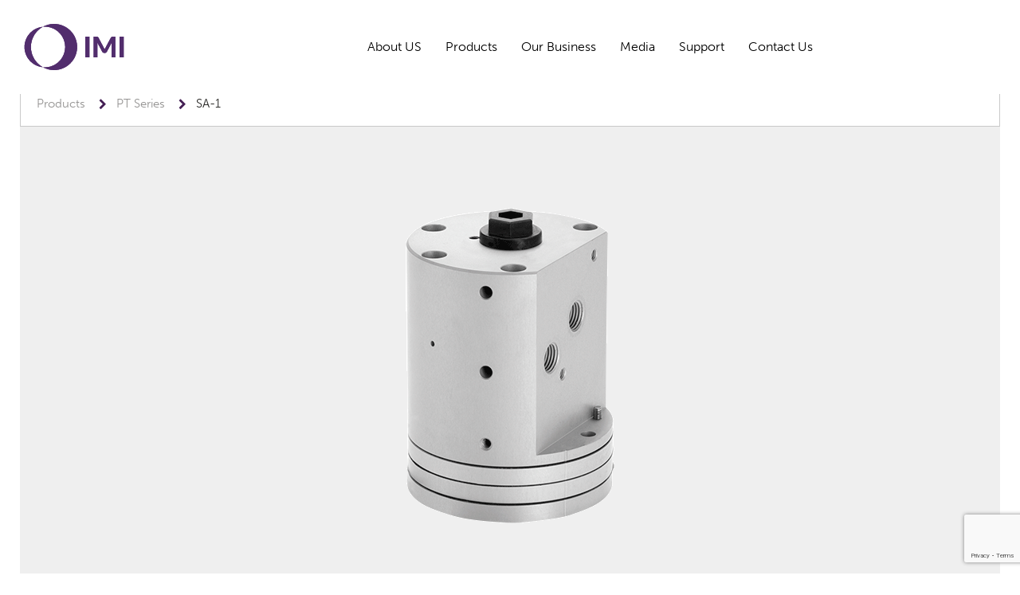

--- FILE ---
content_type: text/html; charset=UTF-8
request_url: https://www.stiactuation.com/en/products/pt-series/sa-1
body_size: 8305
content:
<!DOCTYPE html>
<html xmlns="http://www.w3.org/1999/xhtml" xml:lang="en" lang="en">
<head>
    <meta charset="utf-8">
    <meta name="viewport" content="width=device-width, initial-scale=1.0">
    <meta name="author" content="GFstudio" />
    <meta name="google-site-verification" content="t_vZ-UnaSDiYsVAnRYx_5wX-_wr_6qaB_jDmVthUEOg" />
    <meta name="theme-color" content="#0091d8">

    <title>SA-1 - IMI STI</title>
<meta name="description" content="SA-1 is an analogue positioner available in a pneumatic and electro-pneumatic version. The positioner has a heavy duty design maki...">
<link rel="canonical" href="https://www.stiactuation.com/en/products/pt-series/sa-1"/>
<link rel="alternate" hreflang="en" href="https://www.stiactuation.com/en/products/pt-series/sa-1"/>
<meta property="og:title" content="SA-1" />
<meta property="og:description" content="SA-1 is an analogue positioner available in a pneumatic and electro-pneumatic version. The positioner has a heavy duty design maki..." />
<meta property="og:image" content="https://www.stiactuation.com/media/images/cache/SA_1_45271_png_1200_630_cover_85.jpg" />
<meta property="og:image:width" content="1200" />
<meta property="og:image:height" content="630" />

<meta name="twitter:title" content="SA-1" />
<meta name="twitter:description" content="SA-1 is an analogue positioner available in a pneumatic and electro-pneumatic version. The positioner has a heavy duty design maki..." />
<meta name="twitter:image" content="https://www.stiactuation.com/media/images/cache/SA_1_45271_png_1200_630_cover_85.jpg" />
    <meta property="og:url" content="https://www.stiactuation.com/en/products/pt-series/sa-1" />

    
    <link rel="icon" href="https://www.stiactuation.com/website/images/icon.png" type="image/PNG">

    <link rel="preconnect" href="https://fonts.googleapis.com">
    <link rel="preconnect" href="https://fonts.gstatic.com" crossorigin>
    <link rel="stylesheet" href="https://use.typekit.net/xdn5oyf.css">
    <link href="https://fonts.googleapis.com/css2?family=Shadows+Into+Light&family=Source+Sans+3:ital,wght@0,200..900;1,200..900&display=swap" rel="stylesheet">


    <!-- Source Sans Pro + LTFeltpen -->

    <link rel="stylesheet" href="/website/css/vendor.2df838489a262aac10360ac8670d2f66.css">
    <link rel="stylesheet" href="/website/css/app.ab1e19a6f66e341c830de16a70b9c96a.css">

    <script type="text/javascript">
var _iub = _iub || [];
_iub.csConfiguration = {
    "askConsentAtCookiePolicyUpdate":true,
    "ccpaAcknowledgeOnDisplay":true,
    "ccpaAppliesToEntireUSA":true,
    "consentOnContinuedBrowsing":false,
    "countryDetection":true,
    "enableCcpa":true,
    "invalidateConsentWithoutLog":true,
    "lang":"en",
    "perPurposeConsent":true,
    "siteId":2222412,
    "whitelabel":true,
    "cookiePolicyId":54174653,
    "banner":{
        "acceptButtonCaptionColor":"#FFFFFF",
        "acceptButtonColor":"#441f54",
        "acceptButtonDisplay":true,
        "backgroundColor":"#FFFFFF",
        "closeButtonRejects":true,
        "customizeButtonCaptionColor":"#2b2a28",
        "customizeButtonColor":"#e3ddd4",
        "customizeButtonDisplay":true,
        "explicitWithdrawal":true,
        "listPurposes":true,
        "position":"float-bottom-center",
        "rejectButtonColor":"#441f54",
        "rejectButtonDisplay":true,
        "textColor":"#000000"
    }
};
</script>
<script type="text/javascript" src="//cdn.iubenda.com/cs/ccpa/stub.js"></script>
<script type="text/javascript" src="//cdn.iubenda.com/cs/iubenda_cs.js" charset="UTF-8" async></script>
    <link rel="manifest" href="https://www.stiactuation.com/website/others/manifest.json">

<link rel="apple-touch-icon-precomposed" sizes="144x144" href="https://www.stiactuation.com/website/images/icon.png">
<link rel="apple-touch-icon-precomposed" sizes="72x72" href="https://www.stiactuation.com/website/images/icon.png">
<link rel="apple-touch-icon-precomposed" href="https://www.stiactuation.com/website/images/icon.png">
<link rel="shortcut icon" sizes="196x196" href="https://www.stiactuation.com/website/images/icon.png">
<link rel="shortcut icon" href="https://www.stiactuation.com/website/images/icon.png">

<meta name="mobile-web-app-capable" content="yes">

<meta name="apple-mobile-web-app-capable" content="yes">
<meta name="apple-mobile-web-app-status-bar-style" content="#0091d8">
<meta name="apple-mobile-web-app-title" content="">
    
    	<script src="https://www.google.com/recaptcha/api.js?render=6LfX9QEbAAAAAP_zip4xTVfgdCJcWFxW5zuFI69X&hl=en"></script>

    <!--[if lt IE 9]>
    <script src="https://oss.maxcdn.com/html5shiv/3.7.2/html5shiv.min.js"></script>
    <script src="https://oss.maxcdn.com/respond/1.4.2/respond.min.js"></script>
    <![endif]-->
</head>
<body>
    <nav class="navbar navbar-default navbar-fixed-top">
	<div class="navbar-container">
		<div class="navbar-header">
			<button type="button" class="navbar-toggle collapsed" data-toggle="collapse" data-target="#navbar" aria-expanded="false" aria-controls="navbar">
				<span class="sr-only">Toggle navigation</span>
				<span class="icon-bar"></span>
				<span class="icon-bar"></span>
				<span class="icon-bar"></span>
			</button>
			<div class="navbar-mobile-icons">
				

				<a class="icon-item" href="tel:+39 035 2928.2">
					<span class="fa-stack fa-lg">
						<i class="fa fa-circle fa-stack-2x"></i>
						<i class="fa fa-phone fa-stack-1x fa-inverse"></i>
					</span>
				</a>
			</div>
			<a class="navbar-brand" href="https://www.stiactuation.com/en">
				<img src="https://www.stiactuation.com/website/images/logo.svg" alt="IMI STI" title="IMI STI" class="img-responsive">
			</a>
		</div>
		<div id="navbar" class="navbar-collapse collapse">
			<ul class="nav navbar-nav">
																								<li class="dropdown is-large">
							<a href="#" class="dropdown-toggle" data-toggle="dropdown" role="button" aria-haspopup="true" aria-expanded="false">About US</a>
							<ul class="dropdown-menu inline-dropdown">
																								<li><a href="https://www.stiactuation.com/en/company-profile" >Company profile</a></li>
																																<li><a href="https://www.stiactuation.com/en/company" >History</a></li>
																																<li><a href="https://www.stiactuation.com/en/careers" >Careers</a></li>
																																<li><a href="https://www.stiactuation.com/en/about-imi-group" >About IMI Group</a></li>
																							</ul>
						</li>
																															<li><a href="https://www.stiactuation.com/en/products" >Products</a></li>
																															<li class="dropdown is-large">
							<a href="#" class="dropdown-toggle" data-toggle="dropdown" role="button" aria-haspopup="true" aria-expanded="false">Our Business</a>
							<ul class="dropdown-menu inline-dropdown">
																								<li><a href="https://www.stiactuation.com/en/our-markets" >Our Markets</a></li>
																																<li><a href="https://www.stiactuation.com/en/qualifications" >Our Qualifications</a></li>
																																<li><a href="https://www.stiactuation.com/en/references" >Our References</a></li>
																																<li><a href="https://www.stiactuation.com/en/certificates" >Our Certificates</a></li>
																							</ul>
						</li>
																									<li class="dropdown is-large">
							<a href="#" class="dropdown-toggle" data-toggle="dropdown" role="button" aria-haspopup="true" aria-expanded="false">Media</a>
							<ul class="dropdown-menu inline-dropdown">
																								<li><a href="/en/media/published-articles" >Published Articles</a></li>
																																<li><a href="/en/media/white-papers" >White Papers</a></li>
																																<li><a href="/en/media/video" >Video</a></li>
																							</ul>
						</li>
																									<li class="dropdown is-large">
							<a href="#" class="dropdown-toggle" data-toggle="dropdown" role="button" aria-haspopup="true" aria-expanded="false">Support</a>
							<ul class="dropdown-menu inline-dropdown">
																								<li><a href="https://www.stiactuation.com/en/faq" >FAQs</a></li>
																																<li><a href="https://www.stiactuation.com/en/downloads" >Downloads</a></li>
																																<li><a href="https://www.stiactuation.com/en/imi-code-of-conduct-and-231-model" >IMI Code of Conduct and 231 Model</a></li>
																																<li><a href="https://www.stiactuation.com/en/terms-condition" >Terms &amp; Condition</a></li>
																							</ul>
						</li>
																															<li><a href="https://www.stiactuation.com/en/contacts" >Contact Us</a></li>
															
				
				
			</ul>
		</div>

		<ul class="navbar-right nav navbar-nav">
			

			
		</ul>
	</div>
</nav>
    
    
    <ul class="breadcrumb scroll-reveal">
        <li><a href="https://www.stiactuation.com/en/products">Products</a></li>
        <li><a href="https://www.stiactuation.com/en/products/pt-series">PT Series</a></li>
        <li class="active">SA-1</li>
    </ul>

    
            <section class="product-carousel scroll-reveal">

            
            <div class="labels">
                                            </div>

            <div class="owl-carousel">
                
                <div class="item">
                    <div class="product-carousel__item">
                        <img src="https://www.stiactuation.com/media/images/SA_1_45271.png" alt="" title="" class="img-responsive center-block">
                    </div>
                </div>

                
                                    <div class="item">
                        <div class="product-carousel__item">
                            <img data-src="https://www.stiactuation.com/media/images/SA_1_EP_108166.png" alt="" title="" class="img-responsive owl-lazy center-block">
                        </div>
                    </div>
                            </div>

            <div class="product-carousel__icons">
                <div class="container">
                    <div class="icons-list">








                    </div>
                </div>
            </div>

            <div class="carousel-dots"></div>
        </section>
    
    
    <header class="product-header scroll-reveal">
        <div class="container">
            <h1 class="product-header__title">SA-1</h1>

            
            
            <div class="product-download">
                <div class="product-download__btns">
                                            <a href="https://www.stiactuation.com/media/docs/IMI_STI_Product_SA-1.pdf" class="btn btn-primary" target="_blank">
                            Brochure SA-1
                            <i class="fa fa-download" aria-hidden="true"></i>
                        </a>
                                            <a href="https://www.stiactuation.com/media/docs/4020_r02_It-En.pdf" class="btn btn-primary" target="_blank">
                            Instruction manual SA-1
                            <i class="fa fa-download" aria-hidden="true"></i>
                        </a>
                    
                    
                                    </div>
            </div>
        </div>
    </header>

    
    <section class="product-content">
        <div class="container">
            
                            <div class="box description-box dynamic-content scroll-reveal">
                    <p><strong>SA-1</strong> is an analogue positioner available in a pneumatic and electro-pneumatic version. The positioner has a heavy duty design making it suitable for use in very harsh conditions. It is used as the control part of the pneumatic valve set in oil and gas, refining, chemical, power, metal production and other fields with automated systems. The pneumatic version accepts a 3-15 psi (0.2-1 bar) signal and the electro-pneumatic version a 4-20 mA signal.</p>
<p>When using the electro-pneumatic version an I/P converter is installed on the pneumatic positioner which allows an electric signal to pilot the positioner. It is based on the balanced-forces principle; air distribution to actuator chambers is done by a spool.</p>
<p>It can be fitted on single or double acting actuators and the operational stroke is between 3-100mm for reverse action with the spring extended. The standard operational stroke length is 2-65mm for both direct and reverse action with a compressed cylinder spring with a maximum diameter of 200mm. The positioner works on a force balance type operating principle with linear characteristics. The feed-back element consists of a spring with a linear characteristic, actuated by the piston movement: no external elements for movement intake are required. SA-1 positioner is very compact and can be fully installed on the servo-control system, especially for pump use. This positioner is a double acting positioner but it can be used as a single acting one.</p>
                </div>
            
            
            
            
                            <div class="box technical-box dynamic-content scroll-reveal">
                    <h3 class="product-subtitle">Plus</h3>

                    <div class="mt25">
                        <ul>
<li>Available as full stainless steel spool valve</li>
<li>Compact design</li>
<li>Heavy duty design</li>
<li>High reliability</li>
<li>Intuitive mechanical and pneumatic construction</li>
<li>No external feedback system</li>
<li>Special characterisation/range</li>
<li>Split range signal</li>
<li>Suitable for:<br />Standard, offshore, sandstorm, copper free ambient conditions<br />Single and double acting actuators<br />Low and high ambient temperature</li>
</ul>
                    </div>
                </div>
            
            
                            <div class="box technical-data scroll-reveal">
                    <h3 class="product-subtitle">Technical data</h3>

                    <div class="table-responsive mt25">
                        <table>
<tbody>
<tr>
<td>
<p><strong>Input&nbsp;Signal</strong></p>
<p>3-15 psi</p>
<p>4-20 mA</p>
</td>
<td style="text-align: right;">
<p><strong>Standard operating temperature</strong></p>
<p>-20&deg;C to 70&deg;C</p>
<p>(lower or higher temperature&nbsp;on request)</p>
</td>
</tr>
<tr>
<td>
<p><strong>CV max low flow</strong></p>
<p>ND 1/4&rdquo; Inlet = 0.34</p>
<p>ND 1/4&rdquo; Outlet = 0.34</p>
</td>
<td style="text-align: right;">
<p><strong>Air consumption</strong></p>
<p>1.02 Nm3/h (0.6 SCFM) at 400kPa (60 psi)</p>
<p>+0.09 Nm3/h (0.06 SCFM) for version with I/P</p>
</td>
</tr>
<tr>
<td>
<p><strong>Feeding connection</strong></p>
<p>&nbsp;ND 1/4&rdquo;</p>
</td>
<td style="text-align: right;">
<p><strong>Electrical connection</strong></p>
<p>&nbsp;ND 1/2&rdquo; NPTF</p>
</td>
</tr>
<tr>
<td>
<p><strong>Supply pressure</strong></p>
<p>2.5&divide;7 bar</p>
</td>
<td style="text-align: right;">
<p><strong>Hysteresis</strong></p>
<p>0.5% of full stroke</p>
</td>
</tr>
<tr>
<td>
<p><strong>Linearity&nbsp;</strong></p>
<p>1% of the full stroke</p>
</td>
<td style="text-align: right;">
<p><strong>Sensitivity</strong></p>
<p>0.2% of signal range</p>
</td>
</tr>
<tr>
<td colspan="2">
<p><strong>Accessories available</strong></p>
<p>Intrinsically safe and explosion-proof electro-pneumatic&nbsp;version for ATEX execution</p>
<p>Pressure gauges</p>
</td>
</tr>
</tbody>
</table>
                    </div>
                </div>
                    </div>
    </section>

    
    
    
    
    
    <section class="contact-form scroll-reveal">
        <div class="container">
            <h2 class="contact-form__title">Contact us for more information</h2>
            <form method="POST" action="https://www.stiactuation.com/en/products/pt-series/sa-1" accept-charset="UTF-8" id="contact-form" class="form"><input name="_token" type="hidden" value="IIFiV9NtcoM4k7K6PnaEdh5Zqcz7iBXueXFN3L9A">
	<input type="hidden" name="captcha_action">
	<input type="hidden" name="captcha_token">

	<div class="row">
		<div class="col-xs-12 col-md-4">
			<input type="text" class="form-control" name="name" placeholder="Name *" required>
		</div>
		<div class="col-xs-12 col-md-4">
			<input type="text" class="form-control" name="position" placeholder="Position">
		</div>
		<div class="col-xs-12 col-md-4">
			<input type="email" class="form-control" name="email" placeholder="E-mail *" required>
		</div>
		<div class="col-xs-12 col-md-6">
			<input type="text" class="form-control" name="company" placeholder="Company *" required>
		</div>
		<div class="col-xs-12 col-md-6">
						<select class="form-control" name="contact_reason_id" required>
				<option value="" selected disabled>Contact for:</option>
								<option value="32">Quotation</option>
								<option value="33">Service</option>
								<option value="34">General info</option>
							</select>
		</div>
		<div class="col-xs-12 col-md-12">
			<textarea class="form-control" name="message" rows="5" cols="50" placeholder="Message *" required></textarea>
		</div>
		<div class="col-xs-12 col-sm-6 col-md-6">
			<div class="form-group">
				<div class="checkbox">
					<label for="privacy">
						<input type="checkbox" name="privacy" value="1" required>
						<a href="https://www.iubenda.com/privacy-policy/54174653?ifr=true&amp;height=800" class="lightbox-iframe">I consent to data processing</a>
					</label>
				</div>
			</div>
		</div>
		<div class="col-xs-12 col-sm-6 col-md-6 text-right">
						<input type="hidden" class="form-control" name="request_product_id" value="21" required>
			<button class="btn btn-secondary is-big submit-form">
				Send <i class="fa fa-caret-right" aria-hidden="true"></i>
			</button>
		</div>
	</div>
</form>

<div id="response" class="alert alert-success mt25 text-center" style="display: none;"></div>
        </div>
    </section>

    
            <section class="product-related scroll-reveal">
            <div class="container">
                <h3 class="product-related__title">Related products in the same category</h3>
            </div>

            <div class="owl-carousel with-dots">
                                    <div class="item">
                        <a href="https://www.stiactuation.com/en/products/pt-series/ft" class="product-preview">

                            
                            <div class="labels">
                                                                                            </div>

                                                            <div class="image-bg">
                                                                        <img data-src="/media/images/cache/Foto_0105_grey_png_480_240_contain_70.png" alt="" title="" class="product-image owl-lazy">
                                    



                                </div>
                            
                            <h4 class="product-name">FT - FasTrak</h4>
                        </a>
                    </div>
                                    <div class="item">
                        <a href="https://www.stiactuation.com/en/products/pt-series/crp-3-m" class="product-preview">

                            
                            <div class="labels">
                                                                                            </div>

                                                            <div class="image-bg">
                                                                        <img data-src="/media/images/cache/CRP-3_M_46840_png_480_240_contain_70.png" alt="" title="" class="product-image owl-lazy">
                                    



                                </div>
                            
                            <h4 class="product-name">CRP-3/M</h4>
                        </a>
                    </div>
                                    <div class="item">
                        <a href="https://www.stiactuation.com/en/products/pt-series/st" class="product-preview">

                            
                            <div class="labels">
                                                                                            </div>

                                                            <div class="image-bg">
                                                                        <img data-src="/media/images/cache/ST_SmartTrak_png_480_240_contain_70.png" alt="" title="" class="product-image owl-lazy">
                                    



                                </div>
                            
                            <h4 class="product-name">ST - SmarTrak</h4>
                        </a>
                    </div>
                                    <div class="item">
                        <a href="https://www.stiactuation.com/en/products/pt-series/up-2" class="product-preview">

                            
                            <div class="labels">
                                                                                            </div>

                                                            <div class="image-bg">
                                                                        <img data-src="/media/images/cache/UP_58871_png_480_240_contain_70.png" alt="" title="" class="product-image owl-lazy">
                                    



                                </div>
                            
                            <h4 class="product-name">UP-2</h4>
                        </a>
                    </div>
                                    <div class="item">
                        <a href="https://www.stiactuation.com/en/products/pt-series/sa-cl" class="product-preview">

                            
                            <div class="labels">
                                                                                            </div>

                                                            <div class="image-bg">
                                                                        <img data-src="/media/images/cache/SA_CL-1-2_44366_png_480_240_contain_70.png" alt="" title="" class="product-image owl-lazy">
                                    



                                </div>
                            
                            <h4 class="product-name">SA/CL</h4>
                        </a>
                    </div>
                                    <div class="item">
                        <a href="https://www.stiactuation.com/en/products/pt-series/sr-cck" class="product-preview">

                            
                            <div class="labels">
                                                                                            </div>

                                                            <div class="image-bg">
                                                                        <img data-src="/media/images/cache/SR_CCK_8704_png_480_240_contain_70.png" alt="" title="" class="product-image owl-lazy">
                                    



                                </div>
                            
                            <h4 class="product-name">SR/CCK</h4>
                        </a>
                    </div>
                                    <div class="item">
                        <a href="https://www.stiactuation.com/en/products/pt-series/qt" class="product-preview">

                            
                            <div class="labels">
                                                                                            </div>

                                                            <div class="image-bg">
                                                                        <img data-src="/media/images/cache/76251-qt-4_png_480_240_contain_70.png" alt="" title="" class="product-image owl-lazy">
                                    



                                </div>
                            
                            <h4 class="product-name">QT - QuickTrak</h4>
                        </a>
                    </div>
                                    <div class="item">
                        <a href="https://www.stiactuation.com/en/products/pt-series/dt" class="product-preview">

                            
                            <div class="labels">
                                                                                            </div>

                                                            <div class="image-bg">
                                                                        <img data-src="/media/images/cache/dt-01_png_480_240_contain_70.png" alt="" title="" class="product-image owl-lazy">
                                    



                                </div>
                            
                            <h4 class="product-name">DT - DigitalTrak</h4>
                        </a>
                    </div>
                                    <div class="item">
                        <a href="https://www.stiactuation.com/en/products/pt-series/dt2" class="product-preview">

                            
                            <div class="labels">
                                                                                            </div>

                                                            <div class="image-bg">
                                                                        <img data-src="/media/images/cache/dt2_png_480_240_contain_70.png" alt="" title="" class="product-image owl-lazy">
                                    



                                </div>
                            
                            <h4 class="product-name">DT2 - DigitalTrak 2</h4>
                        </a>
                    </div>
                                    <div class="item">
                        <a href="https://www.stiactuation.com/en/products/pt-series/shp" class="product-preview">

                            
                            <div class="labels">
                                <div class="label label-new">New</div>                                                            </div>

                                                            <div class="image-bg">
                                                                        <img data-src="/media/images/cache/ft22222_png_480_240_contain_70.png" alt="" title="" class="product-image owl-lazy">
                                    



                                </div>
                            
                            <h4 class="product-name">SHP - Smart High Performance Positioner</h4>
                        </a>
                    </div>
                            </div>
        </section>
    
    <footer class="footer">
	<div class="row">
		<div class="col-lg-8 col-md-8 col-sm-12 col-xs-12 footer__logo">
			<div class="footer__legal">
				STI S.r.l. with sole shareholder - VAT IT03345870962<br />
				Registered office: via dei Caravaggi 15, 24040 Levate (BG)<br />
				Corporate capital: Euro 7,000,000.00 fully paid up<br />
				Registered at the Companies Register of Milano, Monza Brianza Lodi with no. 03345870962<br />
				Subject to the management and coordination of IMI Plc.
			</div>
		</div>
		<div class="col-lg-4 col-md-4 col-sm-12 col-xs-12 footer__links">
			<ul class="social">
								<li><a href="https://www.youtube.com/user/Stiactuation" target="_blank"><i class="fa fa-youtube-play" aria-hidden="true"></i></a></li>
								<li><a href="https://www.linkedin.com/company/imi-sti" target="_blank"><i class="fa fa-linkedin" aria-hidden="true"></i></a></li>
							</ul>

			<ul class="links">
				<li>
					<a href="https://www.iubenda.com/privacy-policy/54174653?ifr=true&amp;height=800" class="lightbox-iframe">Privacy Policy</a>
				</li>
				<li>
					<a href="https://www.iubenda.com/privacy-policy/54174653/cookie-policy?/?ifr=true&amp;height=800" class="lightbox-iframe">Cookie Policy</a>
				</li>
				<li>
					<a href="#" class="iubenda-cs-preferences-link">Cookie Preferences</a>
				</li>
				<li><a href="https://www.stiactuation.com/en/whistleblowing">Whistleblowing</a></li>
				<li><a href="https://www.stiactuation.com/en/contacts">Contacts</a></li>
				<li><a href="https://www.gfstudio.com" target="_blank">Credits</a></li>
			</ul>
		</div>
	</div>
</footer>

    <script type="text/javascript">
        var urlAjaxHandler = "https://www.stiactuation.com/en";
        var _LANG = "en";
        var _WEBSITE_NAME = "IMI STI";
        var imageScroll = "https://www.stiactuation.com/website/images/scroll-top.png";
        window.Laravel = {"csrfToken":"IIFiV9NtcoM4k7K6PnaEdh5Zqcz7iBXueXFN3L9A"};
        var _CAPTCHA_SITE = "6LfX9QEbAAAAAP_zip4xTVfgdCJcWFxW5zuFI69X";
    </script>

    <script type="text/javascript" src="/website/js/vendor.e7fdda9f08317ace0fdc.js"></script>
    <script type="text/javascript" src="/website/js/app.e88a997c6ca210c08e92.js"></script>
    <script type="text/javascript">
        $(document).ready(function() {
            App.init();
        });
    </script>

        <script type="text/javascript">
    App.initProductCarousel();
    App.initProductRelatedCarousel();
    </script>
</body>
</html>


--- FILE ---
content_type: text/html; charset=utf-8
request_url: https://www.google.com/recaptcha/api2/anchor?ar=1&k=6LfX9QEbAAAAAP_zip4xTVfgdCJcWFxW5zuFI69X&co=aHR0cHM6Ly93d3cuc3RpYWN0dWF0aW9uLmNvbTo0NDM.&hl=en&v=PoyoqOPhxBO7pBk68S4YbpHZ&size=invisible&anchor-ms=20000&execute-ms=30000&cb=81yf6j8iaomx
body_size: 48732
content:
<!DOCTYPE HTML><html dir="ltr" lang="en"><head><meta http-equiv="Content-Type" content="text/html; charset=UTF-8">
<meta http-equiv="X-UA-Compatible" content="IE=edge">
<title>reCAPTCHA</title>
<style type="text/css">
/* cyrillic-ext */
@font-face {
  font-family: 'Roboto';
  font-style: normal;
  font-weight: 400;
  font-stretch: 100%;
  src: url(//fonts.gstatic.com/s/roboto/v48/KFO7CnqEu92Fr1ME7kSn66aGLdTylUAMa3GUBHMdazTgWw.woff2) format('woff2');
  unicode-range: U+0460-052F, U+1C80-1C8A, U+20B4, U+2DE0-2DFF, U+A640-A69F, U+FE2E-FE2F;
}
/* cyrillic */
@font-face {
  font-family: 'Roboto';
  font-style: normal;
  font-weight: 400;
  font-stretch: 100%;
  src: url(//fonts.gstatic.com/s/roboto/v48/KFO7CnqEu92Fr1ME7kSn66aGLdTylUAMa3iUBHMdazTgWw.woff2) format('woff2');
  unicode-range: U+0301, U+0400-045F, U+0490-0491, U+04B0-04B1, U+2116;
}
/* greek-ext */
@font-face {
  font-family: 'Roboto';
  font-style: normal;
  font-weight: 400;
  font-stretch: 100%;
  src: url(//fonts.gstatic.com/s/roboto/v48/KFO7CnqEu92Fr1ME7kSn66aGLdTylUAMa3CUBHMdazTgWw.woff2) format('woff2');
  unicode-range: U+1F00-1FFF;
}
/* greek */
@font-face {
  font-family: 'Roboto';
  font-style: normal;
  font-weight: 400;
  font-stretch: 100%;
  src: url(//fonts.gstatic.com/s/roboto/v48/KFO7CnqEu92Fr1ME7kSn66aGLdTylUAMa3-UBHMdazTgWw.woff2) format('woff2');
  unicode-range: U+0370-0377, U+037A-037F, U+0384-038A, U+038C, U+038E-03A1, U+03A3-03FF;
}
/* math */
@font-face {
  font-family: 'Roboto';
  font-style: normal;
  font-weight: 400;
  font-stretch: 100%;
  src: url(//fonts.gstatic.com/s/roboto/v48/KFO7CnqEu92Fr1ME7kSn66aGLdTylUAMawCUBHMdazTgWw.woff2) format('woff2');
  unicode-range: U+0302-0303, U+0305, U+0307-0308, U+0310, U+0312, U+0315, U+031A, U+0326-0327, U+032C, U+032F-0330, U+0332-0333, U+0338, U+033A, U+0346, U+034D, U+0391-03A1, U+03A3-03A9, U+03B1-03C9, U+03D1, U+03D5-03D6, U+03F0-03F1, U+03F4-03F5, U+2016-2017, U+2034-2038, U+203C, U+2040, U+2043, U+2047, U+2050, U+2057, U+205F, U+2070-2071, U+2074-208E, U+2090-209C, U+20D0-20DC, U+20E1, U+20E5-20EF, U+2100-2112, U+2114-2115, U+2117-2121, U+2123-214F, U+2190, U+2192, U+2194-21AE, U+21B0-21E5, U+21F1-21F2, U+21F4-2211, U+2213-2214, U+2216-22FF, U+2308-230B, U+2310, U+2319, U+231C-2321, U+2336-237A, U+237C, U+2395, U+239B-23B7, U+23D0, U+23DC-23E1, U+2474-2475, U+25AF, U+25B3, U+25B7, U+25BD, U+25C1, U+25CA, U+25CC, U+25FB, U+266D-266F, U+27C0-27FF, U+2900-2AFF, U+2B0E-2B11, U+2B30-2B4C, U+2BFE, U+3030, U+FF5B, U+FF5D, U+1D400-1D7FF, U+1EE00-1EEFF;
}
/* symbols */
@font-face {
  font-family: 'Roboto';
  font-style: normal;
  font-weight: 400;
  font-stretch: 100%;
  src: url(//fonts.gstatic.com/s/roboto/v48/KFO7CnqEu92Fr1ME7kSn66aGLdTylUAMaxKUBHMdazTgWw.woff2) format('woff2');
  unicode-range: U+0001-000C, U+000E-001F, U+007F-009F, U+20DD-20E0, U+20E2-20E4, U+2150-218F, U+2190, U+2192, U+2194-2199, U+21AF, U+21E6-21F0, U+21F3, U+2218-2219, U+2299, U+22C4-22C6, U+2300-243F, U+2440-244A, U+2460-24FF, U+25A0-27BF, U+2800-28FF, U+2921-2922, U+2981, U+29BF, U+29EB, U+2B00-2BFF, U+4DC0-4DFF, U+FFF9-FFFB, U+10140-1018E, U+10190-1019C, U+101A0, U+101D0-101FD, U+102E0-102FB, U+10E60-10E7E, U+1D2C0-1D2D3, U+1D2E0-1D37F, U+1F000-1F0FF, U+1F100-1F1AD, U+1F1E6-1F1FF, U+1F30D-1F30F, U+1F315, U+1F31C, U+1F31E, U+1F320-1F32C, U+1F336, U+1F378, U+1F37D, U+1F382, U+1F393-1F39F, U+1F3A7-1F3A8, U+1F3AC-1F3AF, U+1F3C2, U+1F3C4-1F3C6, U+1F3CA-1F3CE, U+1F3D4-1F3E0, U+1F3ED, U+1F3F1-1F3F3, U+1F3F5-1F3F7, U+1F408, U+1F415, U+1F41F, U+1F426, U+1F43F, U+1F441-1F442, U+1F444, U+1F446-1F449, U+1F44C-1F44E, U+1F453, U+1F46A, U+1F47D, U+1F4A3, U+1F4B0, U+1F4B3, U+1F4B9, U+1F4BB, U+1F4BF, U+1F4C8-1F4CB, U+1F4D6, U+1F4DA, U+1F4DF, U+1F4E3-1F4E6, U+1F4EA-1F4ED, U+1F4F7, U+1F4F9-1F4FB, U+1F4FD-1F4FE, U+1F503, U+1F507-1F50B, U+1F50D, U+1F512-1F513, U+1F53E-1F54A, U+1F54F-1F5FA, U+1F610, U+1F650-1F67F, U+1F687, U+1F68D, U+1F691, U+1F694, U+1F698, U+1F6AD, U+1F6B2, U+1F6B9-1F6BA, U+1F6BC, U+1F6C6-1F6CF, U+1F6D3-1F6D7, U+1F6E0-1F6EA, U+1F6F0-1F6F3, U+1F6F7-1F6FC, U+1F700-1F7FF, U+1F800-1F80B, U+1F810-1F847, U+1F850-1F859, U+1F860-1F887, U+1F890-1F8AD, U+1F8B0-1F8BB, U+1F8C0-1F8C1, U+1F900-1F90B, U+1F93B, U+1F946, U+1F984, U+1F996, U+1F9E9, U+1FA00-1FA6F, U+1FA70-1FA7C, U+1FA80-1FA89, U+1FA8F-1FAC6, U+1FACE-1FADC, U+1FADF-1FAE9, U+1FAF0-1FAF8, U+1FB00-1FBFF;
}
/* vietnamese */
@font-face {
  font-family: 'Roboto';
  font-style: normal;
  font-weight: 400;
  font-stretch: 100%;
  src: url(//fonts.gstatic.com/s/roboto/v48/KFO7CnqEu92Fr1ME7kSn66aGLdTylUAMa3OUBHMdazTgWw.woff2) format('woff2');
  unicode-range: U+0102-0103, U+0110-0111, U+0128-0129, U+0168-0169, U+01A0-01A1, U+01AF-01B0, U+0300-0301, U+0303-0304, U+0308-0309, U+0323, U+0329, U+1EA0-1EF9, U+20AB;
}
/* latin-ext */
@font-face {
  font-family: 'Roboto';
  font-style: normal;
  font-weight: 400;
  font-stretch: 100%;
  src: url(//fonts.gstatic.com/s/roboto/v48/KFO7CnqEu92Fr1ME7kSn66aGLdTylUAMa3KUBHMdazTgWw.woff2) format('woff2');
  unicode-range: U+0100-02BA, U+02BD-02C5, U+02C7-02CC, U+02CE-02D7, U+02DD-02FF, U+0304, U+0308, U+0329, U+1D00-1DBF, U+1E00-1E9F, U+1EF2-1EFF, U+2020, U+20A0-20AB, U+20AD-20C0, U+2113, U+2C60-2C7F, U+A720-A7FF;
}
/* latin */
@font-face {
  font-family: 'Roboto';
  font-style: normal;
  font-weight: 400;
  font-stretch: 100%;
  src: url(//fonts.gstatic.com/s/roboto/v48/KFO7CnqEu92Fr1ME7kSn66aGLdTylUAMa3yUBHMdazQ.woff2) format('woff2');
  unicode-range: U+0000-00FF, U+0131, U+0152-0153, U+02BB-02BC, U+02C6, U+02DA, U+02DC, U+0304, U+0308, U+0329, U+2000-206F, U+20AC, U+2122, U+2191, U+2193, U+2212, U+2215, U+FEFF, U+FFFD;
}
/* cyrillic-ext */
@font-face {
  font-family: 'Roboto';
  font-style: normal;
  font-weight: 500;
  font-stretch: 100%;
  src: url(//fonts.gstatic.com/s/roboto/v48/KFO7CnqEu92Fr1ME7kSn66aGLdTylUAMa3GUBHMdazTgWw.woff2) format('woff2');
  unicode-range: U+0460-052F, U+1C80-1C8A, U+20B4, U+2DE0-2DFF, U+A640-A69F, U+FE2E-FE2F;
}
/* cyrillic */
@font-face {
  font-family: 'Roboto';
  font-style: normal;
  font-weight: 500;
  font-stretch: 100%;
  src: url(//fonts.gstatic.com/s/roboto/v48/KFO7CnqEu92Fr1ME7kSn66aGLdTylUAMa3iUBHMdazTgWw.woff2) format('woff2');
  unicode-range: U+0301, U+0400-045F, U+0490-0491, U+04B0-04B1, U+2116;
}
/* greek-ext */
@font-face {
  font-family: 'Roboto';
  font-style: normal;
  font-weight: 500;
  font-stretch: 100%;
  src: url(//fonts.gstatic.com/s/roboto/v48/KFO7CnqEu92Fr1ME7kSn66aGLdTylUAMa3CUBHMdazTgWw.woff2) format('woff2');
  unicode-range: U+1F00-1FFF;
}
/* greek */
@font-face {
  font-family: 'Roboto';
  font-style: normal;
  font-weight: 500;
  font-stretch: 100%;
  src: url(//fonts.gstatic.com/s/roboto/v48/KFO7CnqEu92Fr1ME7kSn66aGLdTylUAMa3-UBHMdazTgWw.woff2) format('woff2');
  unicode-range: U+0370-0377, U+037A-037F, U+0384-038A, U+038C, U+038E-03A1, U+03A3-03FF;
}
/* math */
@font-face {
  font-family: 'Roboto';
  font-style: normal;
  font-weight: 500;
  font-stretch: 100%;
  src: url(//fonts.gstatic.com/s/roboto/v48/KFO7CnqEu92Fr1ME7kSn66aGLdTylUAMawCUBHMdazTgWw.woff2) format('woff2');
  unicode-range: U+0302-0303, U+0305, U+0307-0308, U+0310, U+0312, U+0315, U+031A, U+0326-0327, U+032C, U+032F-0330, U+0332-0333, U+0338, U+033A, U+0346, U+034D, U+0391-03A1, U+03A3-03A9, U+03B1-03C9, U+03D1, U+03D5-03D6, U+03F0-03F1, U+03F4-03F5, U+2016-2017, U+2034-2038, U+203C, U+2040, U+2043, U+2047, U+2050, U+2057, U+205F, U+2070-2071, U+2074-208E, U+2090-209C, U+20D0-20DC, U+20E1, U+20E5-20EF, U+2100-2112, U+2114-2115, U+2117-2121, U+2123-214F, U+2190, U+2192, U+2194-21AE, U+21B0-21E5, U+21F1-21F2, U+21F4-2211, U+2213-2214, U+2216-22FF, U+2308-230B, U+2310, U+2319, U+231C-2321, U+2336-237A, U+237C, U+2395, U+239B-23B7, U+23D0, U+23DC-23E1, U+2474-2475, U+25AF, U+25B3, U+25B7, U+25BD, U+25C1, U+25CA, U+25CC, U+25FB, U+266D-266F, U+27C0-27FF, U+2900-2AFF, U+2B0E-2B11, U+2B30-2B4C, U+2BFE, U+3030, U+FF5B, U+FF5D, U+1D400-1D7FF, U+1EE00-1EEFF;
}
/* symbols */
@font-face {
  font-family: 'Roboto';
  font-style: normal;
  font-weight: 500;
  font-stretch: 100%;
  src: url(//fonts.gstatic.com/s/roboto/v48/KFO7CnqEu92Fr1ME7kSn66aGLdTylUAMaxKUBHMdazTgWw.woff2) format('woff2');
  unicode-range: U+0001-000C, U+000E-001F, U+007F-009F, U+20DD-20E0, U+20E2-20E4, U+2150-218F, U+2190, U+2192, U+2194-2199, U+21AF, U+21E6-21F0, U+21F3, U+2218-2219, U+2299, U+22C4-22C6, U+2300-243F, U+2440-244A, U+2460-24FF, U+25A0-27BF, U+2800-28FF, U+2921-2922, U+2981, U+29BF, U+29EB, U+2B00-2BFF, U+4DC0-4DFF, U+FFF9-FFFB, U+10140-1018E, U+10190-1019C, U+101A0, U+101D0-101FD, U+102E0-102FB, U+10E60-10E7E, U+1D2C0-1D2D3, U+1D2E0-1D37F, U+1F000-1F0FF, U+1F100-1F1AD, U+1F1E6-1F1FF, U+1F30D-1F30F, U+1F315, U+1F31C, U+1F31E, U+1F320-1F32C, U+1F336, U+1F378, U+1F37D, U+1F382, U+1F393-1F39F, U+1F3A7-1F3A8, U+1F3AC-1F3AF, U+1F3C2, U+1F3C4-1F3C6, U+1F3CA-1F3CE, U+1F3D4-1F3E0, U+1F3ED, U+1F3F1-1F3F3, U+1F3F5-1F3F7, U+1F408, U+1F415, U+1F41F, U+1F426, U+1F43F, U+1F441-1F442, U+1F444, U+1F446-1F449, U+1F44C-1F44E, U+1F453, U+1F46A, U+1F47D, U+1F4A3, U+1F4B0, U+1F4B3, U+1F4B9, U+1F4BB, U+1F4BF, U+1F4C8-1F4CB, U+1F4D6, U+1F4DA, U+1F4DF, U+1F4E3-1F4E6, U+1F4EA-1F4ED, U+1F4F7, U+1F4F9-1F4FB, U+1F4FD-1F4FE, U+1F503, U+1F507-1F50B, U+1F50D, U+1F512-1F513, U+1F53E-1F54A, U+1F54F-1F5FA, U+1F610, U+1F650-1F67F, U+1F687, U+1F68D, U+1F691, U+1F694, U+1F698, U+1F6AD, U+1F6B2, U+1F6B9-1F6BA, U+1F6BC, U+1F6C6-1F6CF, U+1F6D3-1F6D7, U+1F6E0-1F6EA, U+1F6F0-1F6F3, U+1F6F7-1F6FC, U+1F700-1F7FF, U+1F800-1F80B, U+1F810-1F847, U+1F850-1F859, U+1F860-1F887, U+1F890-1F8AD, U+1F8B0-1F8BB, U+1F8C0-1F8C1, U+1F900-1F90B, U+1F93B, U+1F946, U+1F984, U+1F996, U+1F9E9, U+1FA00-1FA6F, U+1FA70-1FA7C, U+1FA80-1FA89, U+1FA8F-1FAC6, U+1FACE-1FADC, U+1FADF-1FAE9, U+1FAF0-1FAF8, U+1FB00-1FBFF;
}
/* vietnamese */
@font-face {
  font-family: 'Roboto';
  font-style: normal;
  font-weight: 500;
  font-stretch: 100%;
  src: url(//fonts.gstatic.com/s/roboto/v48/KFO7CnqEu92Fr1ME7kSn66aGLdTylUAMa3OUBHMdazTgWw.woff2) format('woff2');
  unicode-range: U+0102-0103, U+0110-0111, U+0128-0129, U+0168-0169, U+01A0-01A1, U+01AF-01B0, U+0300-0301, U+0303-0304, U+0308-0309, U+0323, U+0329, U+1EA0-1EF9, U+20AB;
}
/* latin-ext */
@font-face {
  font-family: 'Roboto';
  font-style: normal;
  font-weight: 500;
  font-stretch: 100%;
  src: url(//fonts.gstatic.com/s/roboto/v48/KFO7CnqEu92Fr1ME7kSn66aGLdTylUAMa3KUBHMdazTgWw.woff2) format('woff2');
  unicode-range: U+0100-02BA, U+02BD-02C5, U+02C7-02CC, U+02CE-02D7, U+02DD-02FF, U+0304, U+0308, U+0329, U+1D00-1DBF, U+1E00-1E9F, U+1EF2-1EFF, U+2020, U+20A0-20AB, U+20AD-20C0, U+2113, U+2C60-2C7F, U+A720-A7FF;
}
/* latin */
@font-face {
  font-family: 'Roboto';
  font-style: normal;
  font-weight: 500;
  font-stretch: 100%;
  src: url(//fonts.gstatic.com/s/roboto/v48/KFO7CnqEu92Fr1ME7kSn66aGLdTylUAMa3yUBHMdazQ.woff2) format('woff2');
  unicode-range: U+0000-00FF, U+0131, U+0152-0153, U+02BB-02BC, U+02C6, U+02DA, U+02DC, U+0304, U+0308, U+0329, U+2000-206F, U+20AC, U+2122, U+2191, U+2193, U+2212, U+2215, U+FEFF, U+FFFD;
}
/* cyrillic-ext */
@font-face {
  font-family: 'Roboto';
  font-style: normal;
  font-weight: 900;
  font-stretch: 100%;
  src: url(//fonts.gstatic.com/s/roboto/v48/KFO7CnqEu92Fr1ME7kSn66aGLdTylUAMa3GUBHMdazTgWw.woff2) format('woff2');
  unicode-range: U+0460-052F, U+1C80-1C8A, U+20B4, U+2DE0-2DFF, U+A640-A69F, U+FE2E-FE2F;
}
/* cyrillic */
@font-face {
  font-family: 'Roboto';
  font-style: normal;
  font-weight: 900;
  font-stretch: 100%;
  src: url(//fonts.gstatic.com/s/roboto/v48/KFO7CnqEu92Fr1ME7kSn66aGLdTylUAMa3iUBHMdazTgWw.woff2) format('woff2');
  unicode-range: U+0301, U+0400-045F, U+0490-0491, U+04B0-04B1, U+2116;
}
/* greek-ext */
@font-face {
  font-family: 'Roboto';
  font-style: normal;
  font-weight: 900;
  font-stretch: 100%;
  src: url(//fonts.gstatic.com/s/roboto/v48/KFO7CnqEu92Fr1ME7kSn66aGLdTylUAMa3CUBHMdazTgWw.woff2) format('woff2');
  unicode-range: U+1F00-1FFF;
}
/* greek */
@font-face {
  font-family: 'Roboto';
  font-style: normal;
  font-weight: 900;
  font-stretch: 100%;
  src: url(//fonts.gstatic.com/s/roboto/v48/KFO7CnqEu92Fr1ME7kSn66aGLdTylUAMa3-UBHMdazTgWw.woff2) format('woff2');
  unicode-range: U+0370-0377, U+037A-037F, U+0384-038A, U+038C, U+038E-03A1, U+03A3-03FF;
}
/* math */
@font-face {
  font-family: 'Roboto';
  font-style: normal;
  font-weight: 900;
  font-stretch: 100%;
  src: url(//fonts.gstatic.com/s/roboto/v48/KFO7CnqEu92Fr1ME7kSn66aGLdTylUAMawCUBHMdazTgWw.woff2) format('woff2');
  unicode-range: U+0302-0303, U+0305, U+0307-0308, U+0310, U+0312, U+0315, U+031A, U+0326-0327, U+032C, U+032F-0330, U+0332-0333, U+0338, U+033A, U+0346, U+034D, U+0391-03A1, U+03A3-03A9, U+03B1-03C9, U+03D1, U+03D5-03D6, U+03F0-03F1, U+03F4-03F5, U+2016-2017, U+2034-2038, U+203C, U+2040, U+2043, U+2047, U+2050, U+2057, U+205F, U+2070-2071, U+2074-208E, U+2090-209C, U+20D0-20DC, U+20E1, U+20E5-20EF, U+2100-2112, U+2114-2115, U+2117-2121, U+2123-214F, U+2190, U+2192, U+2194-21AE, U+21B0-21E5, U+21F1-21F2, U+21F4-2211, U+2213-2214, U+2216-22FF, U+2308-230B, U+2310, U+2319, U+231C-2321, U+2336-237A, U+237C, U+2395, U+239B-23B7, U+23D0, U+23DC-23E1, U+2474-2475, U+25AF, U+25B3, U+25B7, U+25BD, U+25C1, U+25CA, U+25CC, U+25FB, U+266D-266F, U+27C0-27FF, U+2900-2AFF, U+2B0E-2B11, U+2B30-2B4C, U+2BFE, U+3030, U+FF5B, U+FF5D, U+1D400-1D7FF, U+1EE00-1EEFF;
}
/* symbols */
@font-face {
  font-family: 'Roboto';
  font-style: normal;
  font-weight: 900;
  font-stretch: 100%;
  src: url(//fonts.gstatic.com/s/roboto/v48/KFO7CnqEu92Fr1ME7kSn66aGLdTylUAMaxKUBHMdazTgWw.woff2) format('woff2');
  unicode-range: U+0001-000C, U+000E-001F, U+007F-009F, U+20DD-20E0, U+20E2-20E4, U+2150-218F, U+2190, U+2192, U+2194-2199, U+21AF, U+21E6-21F0, U+21F3, U+2218-2219, U+2299, U+22C4-22C6, U+2300-243F, U+2440-244A, U+2460-24FF, U+25A0-27BF, U+2800-28FF, U+2921-2922, U+2981, U+29BF, U+29EB, U+2B00-2BFF, U+4DC0-4DFF, U+FFF9-FFFB, U+10140-1018E, U+10190-1019C, U+101A0, U+101D0-101FD, U+102E0-102FB, U+10E60-10E7E, U+1D2C0-1D2D3, U+1D2E0-1D37F, U+1F000-1F0FF, U+1F100-1F1AD, U+1F1E6-1F1FF, U+1F30D-1F30F, U+1F315, U+1F31C, U+1F31E, U+1F320-1F32C, U+1F336, U+1F378, U+1F37D, U+1F382, U+1F393-1F39F, U+1F3A7-1F3A8, U+1F3AC-1F3AF, U+1F3C2, U+1F3C4-1F3C6, U+1F3CA-1F3CE, U+1F3D4-1F3E0, U+1F3ED, U+1F3F1-1F3F3, U+1F3F5-1F3F7, U+1F408, U+1F415, U+1F41F, U+1F426, U+1F43F, U+1F441-1F442, U+1F444, U+1F446-1F449, U+1F44C-1F44E, U+1F453, U+1F46A, U+1F47D, U+1F4A3, U+1F4B0, U+1F4B3, U+1F4B9, U+1F4BB, U+1F4BF, U+1F4C8-1F4CB, U+1F4D6, U+1F4DA, U+1F4DF, U+1F4E3-1F4E6, U+1F4EA-1F4ED, U+1F4F7, U+1F4F9-1F4FB, U+1F4FD-1F4FE, U+1F503, U+1F507-1F50B, U+1F50D, U+1F512-1F513, U+1F53E-1F54A, U+1F54F-1F5FA, U+1F610, U+1F650-1F67F, U+1F687, U+1F68D, U+1F691, U+1F694, U+1F698, U+1F6AD, U+1F6B2, U+1F6B9-1F6BA, U+1F6BC, U+1F6C6-1F6CF, U+1F6D3-1F6D7, U+1F6E0-1F6EA, U+1F6F0-1F6F3, U+1F6F7-1F6FC, U+1F700-1F7FF, U+1F800-1F80B, U+1F810-1F847, U+1F850-1F859, U+1F860-1F887, U+1F890-1F8AD, U+1F8B0-1F8BB, U+1F8C0-1F8C1, U+1F900-1F90B, U+1F93B, U+1F946, U+1F984, U+1F996, U+1F9E9, U+1FA00-1FA6F, U+1FA70-1FA7C, U+1FA80-1FA89, U+1FA8F-1FAC6, U+1FACE-1FADC, U+1FADF-1FAE9, U+1FAF0-1FAF8, U+1FB00-1FBFF;
}
/* vietnamese */
@font-face {
  font-family: 'Roboto';
  font-style: normal;
  font-weight: 900;
  font-stretch: 100%;
  src: url(//fonts.gstatic.com/s/roboto/v48/KFO7CnqEu92Fr1ME7kSn66aGLdTylUAMa3OUBHMdazTgWw.woff2) format('woff2');
  unicode-range: U+0102-0103, U+0110-0111, U+0128-0129, U+0168-0169, U+01A0-01A1, U+01AF-01B0, U+0300-0301, U+0303-0304, U+0308-0309, U+0323, U+0329, U+1EA0-1EF9, U+20AB;
}
/* latin-ext */
@font-face {
  font-family: 'Roboto';
  font-style: normal;
  font-weight: 900;
  font-stretch: 100%;
  src: url(//fonts.gstatic.com/s/roboto/v48/KFO7CnqEu92Fr1ME7kSn66aGLdTylUAMa3KUBHMdazTgWw.woff2) format('woff2');
  unicode-range: U+0100-02BA, U+02BD-02C5, U+02C7-02CC, U+02CE-02D7, U+02DD-02FF, U+0304, U+0308, U+0329, U+1D00-1DBF, U+1E00-1E9F, U+1EF2-1EFF, U+2020, U+20A0-20AB, U+20AD-20C0, U+2113, U+2C60-2C7F, U+A720-A7FF;
}
/* latin */
@font-face {
  font-family: 'Roboto';
  font-style: normal;
  font-weight: 900;
  font-stretch: 100%;
  src: url(//fonts.gstatic.com/s/roboto/v48/KFO7CnqEu92Fr1ME7kSn66aGLdTylUAMa3yUBHMdazQ.woff2) format('woff2');
  unicode-range: U+0000-00FF, U+0131, U+0152-0153, U+02BB-02BC, U+02C6, U+02DA, U+02DC, U+0304, U+0308, U+0329, U+2000-206F, U+20AC, U+2122, U+2191, U+2193, U+2212, U+2215, U+FEFF, U+FFFD;
}

</style>
<link rel="stylesheet" type="text/css" href="https://www.gstatic.com/recaptcha/releases/PoyoqOPhxBO7pBk68S4YbpHZ/styles__ltr.css">
<script nonce="KOdNXu1Rmg4uEHl1QzKsDA" type="text/javascript">window['__recaptcha_api'] = 'https://www.google.com/recaptcha/api2/';</script>
<script type="text/javascript" src="https://www.gstatic.com/recaptcha/releases/PoyoqOPhxBO7pBk68S4YbpHZ/recaptcha__en.js" nonce="KOdNXu1Rmg4uEHl1QzKsDA">
      
    </script></head>
<body><div id="rc-anchor-alert" class="rc-anchor-alert"></div>
<input type="hidden" id="recaptcha-token" value="[base64]">
<script type="text/javascript" nonce="KOdNXu1Rmg4uEHl1QzKsDA">
      recaptcha.anchor.Main.init("[\x22ainput\x22,[\x22bgdata\x22,\x22\x22,\[base64]/[base64]/[base64]/bmV3IHJbeF0oY1swXSk6RT09Mj9uZXcgclt4XShjWzBdLGNbMV0pOkU9PTM/bmV3IHJbeF0oY1swXSxjWzFdLGNbMl0pOkU9PTQ/[base64]/[base64]/[base64]/[base64]/[base64]/[base64]/[base64]/[base64]\x22,\[base64]\\u003d\x22,\x22w6nChsKAI07DpRJrXzXCpADDpcKfwrXCugjCmsKfw6fCg3/[base64]/Z8KwFsOlw4LDrlUlw7bDtsK5LTkkw5DDnwzDpmVawqlXwqLDgFVuMzzCpijCkj4eNHLDnzXDklvCvhPDhAUCGRhLE27DiQ87O3o2w7ZYdcOJalcZT3zDo11twp5/Q8OwVcOAQXhXU8OewpDComBweMKnUsOLYcO0w7cnw612w4zCnHYhwol7woPDmhvCvMOCOVTCtQ0sw6DCgMORw7hVw6p1w5JkDsKqwp9/[base64]/CvMO2X8KBc8OXwoPDoMKvNcOqHMOKG8OiwrbCvMKLw403wqfDpy8Yw6B+wrA+w447wp7DvgbDuhHDqMOwwqrCkFk/wrDDqMOHAXBvwrHDk3rChw/DjXvDvF10wpMGw4stw60hLzR2FUBSPsO+IMOnwpkGw4jCrUxjCBE/w5fChMO+KsOXVHUawqjDu8KNw4PDlsOLwpU0w6zDrcOHOcK0w6nCgsO+ZgIew5rChE/CiCPCrWrCgQ3Cun/CqWwLVVkEwoB6wozDsUJXwo3CucO4wpbDu8OkwrcRwqA6FMOqwpxDJ1Evw6ZyAsOHwrlsw7U0GnA3w4gZdQbCusO7NwFUwr3DsArDlsKCwoHCmMKOw6nDrsKIJMKqZMK/wrYjAjdkHgnCucKsZMKOacK4K8KDwp/DuibCqA3DtF5kfF5KFsKdWyjClVfDo2/[base64]/aAjDtcOEJxDCjzXDn8KOcCPClnh1wqwywrrCssOkDSrDhcKuw65Sw5bDhnvDlCnCgcKYfgYTTcKPc8KGwpvDkMK5DcOBXA5FOjsMwq7Cp0bCksOlw6zCu8KhbsKYPxXCoy9PworDqsOqwoHDuMKCIyzCknU/wrvCqMKZwr8uIz/CvAQSw4BTwpfDlSRFEMOWcCPCr8KawqtAZBF6QMK7wqsmw4/[base64]/wosRe8O9CFfDisKWwoJ0IcKWYMKDwpNEw6w6PMO+woYtw7UFFBzCjCILwrtTQz/DgzMsIwrCrkbChG4nwowHw6/Dv0NBRMOVBcKiFTPCocOxw67CrVN5w4rDv8O5AcO9BcOQeFcywoHDvMKGN8KGw6wDwoU8wqbDlx/Co1Z5eHQaaMOHw7M6MMOFw5/[base64]/DgXLDnVHDsCPDmcKcMmvDjhbCqSPDmzFGwrlZwqFmwprDlhUkworClFNqw5jCpT/CnE/[base64]/[base64]/w61SIA1kw5LDjz3CiBDCmsO3woAxS8OwD0wAw4taJcOQw5s4OMK9wo44wrPCvmLDg8OiTsKBWcKoNMK0U8KlZsOHwrQwPwzDoHXDqTY1wpl0wq4YIkgyCcKEPcO8HMOOasK8d8OnwqjCg3PDpsK5wpUwCMO5KMK3wrAtNsK/RsOqwr/DmQMLwrcyZBXDvsOTR8O5EMOTwq5iw5nCh8KgOhRqZsKEIMOnTsOTCVFbbcKdw5bDm0zDjMK9wrIgTMKZHAMtMcOpw4/CvsOoRMKhw4MhN8Odw4pcfU3Drk/DlcOmwploQ8K3wrQ2HxhvwqMxC8O+FMOpw7MZOcK4KiwIwrzCpcKKwpRew5fDjcKWPEvCm0DCgXY3YcKwwrpxwpHClXsGZFw2K1wqwrosBhwPOsOvNQo+FlzDl8KWBcKSw4XCjsObw4rDiVwbNcKMwofCgR1eDcOHw51aSG/CjhtZa0U2w4TCiMO1wonCgV3Dti1LD8KZWQ8dwoLDtARTwpLDtFrCjFd3w4DCiCAbHRjDlWZOwo3Dr3zDlcKMwoYsTsK4wqVoBwXDixLDohhZA8O2w7sVQsOrJA8YLh52DgrCrjdcNsOYOMO2wqMjdG0swp0xwpTDv1dUEcOoU8KyYS/DgQRiXsOnw7nCtMOgHsOVw7U7w4LDrjoYGWQ2V8O2HFnCtcOCw7kAM8KhwqFvAkZlwoPDucOUw7jCrMKfNsK0wp0iWcK5w7/[base64]/V1V7EMKAVDoowpnDqknDgg0lTsORecOkbGbCnEfCjsKEw6jDmcOswr0FJlrDiQFewoI5cwlbWsKAaF4zEE/[base64]/CtG7DqCnDjg1FXz/DpMORwq4fDMKZw55aC8Ohb8Ogw4A7RkLChyTCqBzDkWTDn8KGWSvDpVknw4/DlGnCpsKIIC0ewonCuMK4w7odw6EsE35eWiJZGMK/w6F4w7c2w6jDk35pw6Ilw5RhwowpwqvDl8KdHcOQRkJ8OsO0w4R3PcKZw5jDncKJwoZvJsOIw6ZQIV1dSsOza1vDtsKKwq5qw4Jyw7fDi8OSLcKqRXDDocOFwpYsJ8OjQntIGcKWXx4PPBV3d8KcTVDCtTjCvCpUIHXCq0oQwrx6wo4qw4/CosKUwqrCvcKOOMKBPkPDnn3Dnh8iBMKgcsKmEAoUw4zCuAlUJ8OPw4s8wpB1w5JTw69Lw7/Di8OBM8K3S8KmMmRdwrl2w6Iow7vDiSouGnvDlGlkOX9ww75gABEFwqBFaiHDnsKCNwQWGhcKwqHCghRxIcKow4ECwofDqsOQMVVZw63DnGRow5UVMGzCtnR/DMOfw55Dw7TCksOvCcOrKTzCulZywpzDr8KgQ0B1w7vCpFA0w4vClH7DicKewpMXJcOSw75HRcOnJxbDqQNJwr1Uw7k1woTCpA/Dv8KVDX7DnjvDrzrDvSPCqkx0wpA8Q3zCr2bCgHotLsKqw4fDksKeBxvDhhB4w5fDqcOmwotyCGvCssKIWcKLZsOCw7VkODbCmcKySh7DmcO2NgpBEcOWw5/Ct0jCjcKJw5fDhyHChj5dw6TDlMKTEcK/wqPCt8O9w6/CgW/[base64]/[base64]/DmlDDtD7CicKywqzCowvDrsKWYcOrw6jDjUkVH8OwwrlwYsKGdGttT8Kcw6Uqw7huwr7DjHciwrTDmmprYXsrAMKELA8uNnTDs15SekFwDHMgUjrDgG3DkSTCqgvCmcKPHzPDjh3DjXJ8w4/Dhw8Lwpk0wp/DsXbDtQ9TWlTChX0qwozCgErCp8OcU0LDhnB+wppXG2jCmMK4wqBrw7fColkgJQQTwqQoUMOXPWLCtcOuw58SWMKBSsKhw6VdwpYSw7sdw5jChsKsDTHCpRvDoMOmYMONw78Jw57CksOZw4XDgwbCgAHDtTMpFMKjwpU8wow/w6JGOsOhc8Oow4DDk8OvBjLCoV7Dm8O+w6/CqWHCpMKxwoNZwo5+wqA9wrUQc8OYRWLCicO3QBFWKcKbw5FYYFYxw4E1w7PDgm5NfsOUwqwlw4FxNsOQUMKCwpLDmMKfPH/Cun/CqV7DmsOVFMKrwplDLSTCrxzCm8ObwofCs8KQw6bCqSzCj8OCwp/CkcOswqnCscOFBMKKfG0UNz3DtMOSw4XDrxd/Whd/[base64]/DqCzCg8KVIQ9cTFfDtELCuFgPB3thw57CgMKrwoHDqcKHMsOvCDQ2w7p+w58Kw5rDucKfw4FxSsO8S39/NcK5w4oaw6otTihxw601VsOSw5IjwpHCoMKKw44pwp7DisOFS8OWJsKabsKKw7TDj8OywpA8TRIveWJAFcKGw6bDhMKowpfCvsO4wohbwrdTamQLQmnCsCNlw60UMcOVwq7CvC3Dv8K6XyLCj8KtwrnChMKLOsOxwr/DgMOzw5XCnlXCln4UwpLClMKSwp0Qw6U6w5bCtsK8w6QWeMKKHMOWT8KZw7HDh25ZQkQ3w4zCvh8ywpvDo8Omw6g/b8O3w5gOw7zCoMK9w4V/wqw/aydzFMOUw7FnwqA4WnnDqsOaF11kwqgzUHjDiMO0w7ASIsKywrfDtzYJw4xWwrTCu3fCrDx7w7zDhkA0X11HO15WA8KlwqAEwqMhfcO5w7EJwoVcIRjCusO+wodfwphbUMOzw4/DhWEtwpfDoiDCnQEAZ3U9w5NTY8O8HcOlw5NYw5txdcOmw5nChFjCrTHChMOcw4bCjcOHcQ/DjTHCjDlXwqwLwp1haTklw6rCuMOeNlIrdMO3w6AsMEN8wpBYRD3CnWB7YsKBwrEXwrN3DcOCUMOuYxlowovDgChHVhEZV8Osw74WcMKIwonDqXQPwprCp8O2w71Dw7ZhwrnDjsKYwrzCk8OJOkfDl8KywoFgwpNYwoB/[base64]/CjXnDicKKw6HDocOlw7rDpVsjYcKPfsKgw7QLV8K6wovDlcOqHsOPc8KZwoLCoUU4w4pdw77DhsKhK8OvEnzCvMOawpEQw5LDlMOhw5nDpXkbw6vDi8O+w5V0wp7CmFVzwq9xHcOFwq/DjMKfPwfDu8OswoZDS8OsJMOywpjDhU/[base64]/VcKBw6zDtMOBwofCrg5CDyjDnGjCtMOGw5/DnSTCtB3DlMKMXBvDi2LDi0XDoT7DlB7Cs8KtwpgjQsKVV0jCtnRXAgTChcKMwpA5wrcxPMOpwo92wr7CusOaw4oPw6jDqMKBw6LCnHjDhgkOwoLDkAvCnVoZRgVCLVIjwqU/W8OAwrEqw6RlwpbDgBfDhVpmIhlLw7/[base64]/[base64]/wq3DvRbCtEbDhEANw7HChMKtccOmHcKYIh7DssO3PcO6wqfCn0nCgm4aw6HDrcKCwprDhl7DvRnChcOHK8K/[base64]/OTXCpcO0w7PCo8KzdQAYw7Uuw5bCtsKUcMKGFsOqcMOaDcKVI2M2wpAbYFI0IAvCkmJbw5zDoilQwqpUFCFWZsOrLsKxwpYuL8KJDCwdwrQkb8Ovw6MKacO2wolUw4IvWR3DqcO7wqB4McKgw4dcQsOTTg3CoEjCgk/CghnCngHCuglHTsOaXcOnw4cHCBoQI8K6wrrCkR40QcKRw6htH8KdLsObwpwPwo4jwowow4LDslbCj8OzfcKSPsOdNAPDusKMwpROKkbDvWo9w6dbw5XDv0wYw6AXW0lMT0LCiCI3JMKON8K2w5IpVMKhw6zDg8O2wowzYDjCgMKWwo/Di8K8c8KgIyRiLGECwoYJw6UNw6R8wr7CtETCu8OVw50Twr92IcOpOx7Dqw4PwofDncOaw47CiXXCgwYYNMK1I8KaCsO9NMKUXhPDnVQfOmgAazvCjQxYwonDiMOZSMK3w6guRcOIMcKCKMK8V1pOTCEFFXHDqWAvwptww7/[base64]/[base64]/KcO0w6E8AWvDnw5WPWgcwp0uwqRGOsOkKBQFdcK0eRDDv0k1ecO7w6Yqw7jCqMOiaMKPw7bDp8KGwrR/[base64]/CiDMWw4XDu8OtdcK2VsK/HnACwolyw6Ivw5IFPA8ge0/CpjnCqsOrKgM1w5PCl8OMwo3Cng54w6UbwqzDjj3DvzJfwofCj8OPJsK/[base64]/w7h9a0nChBIGwpQ7Hj7DrsK/wqzDn8KCwqrDoQVvw43Cn8OpW8KTw7MAwrc6CcK6wot5PsKywq7Dq3DCgMKJw7/CrCQcBcK7w5ZjBDDDkcKzDRjDh8OdQlxyf3jDplLCqVFLw4UDa8KlTMOZw5/CvcOxAQ/DmMOmwo7DmsKWwp1swrt5S8KXwrLCsMKEw4DDhmbCksKvAFNeYX3CgcOjwpEEKQMTwoHDkFx3S8KIw4ATTMKIYEjChx3CokrDuGc1JzHDq8OowpFAH8OfECrCh8OhTkALwrfCpcKjwrPCmnDDpn98w4A0X8K/P8KIbzQRwp/CgSjDqsO/[base64]/CsMOIFsOYw7ROwr7Cm8Khw6l+w5UnG8OfNmhVw4FHTsOHwrBIwo4/wqzDg8K6wrvCuSLCvsO/YMK2M317Wk5dWcOOA8OBw4taw6jDg8OMwrvCp8Kkw6DCgXlxYw94NBhbZS1aw4fCkcKrJMOvcW/CmkvDiMObwrHDnVzDk8K6woFrID/DiEtBwpVcLsOaw5YAwqlNBVXCssOxXcOwwqxnPTs5w6rCssOTXyDCvsO7wrvDoQzDoMK2IFsTw7duw60AKMOgwrReVHPCqDRZw4cqa8O7W3TCkRvCgGjCikUfHMOtE8Knb8K2PcOSYMKEw5YsJnZWHxfCjcOLSwXDlsKlw5/[base64]/Ckl/CpnnDqmkhwoQcBMKWw6rDrMKawp9lZGHCglVVFVvDqsOhecKUJjRYw7c7U8O/[base64]/Cj2dsEB7CrXVpwpvDr8Kdw6k3UsOOwoVyw4pCw54/YzbCqMKLwoNxasOUwrdxZ8KMwoY8wo/Clgg7HsKcwpnDlcOYwpoGw6zDhD7DlyQwUhpkbU/[base64]/[base64]/Dt0nCj8KBw4RbwpJUDMK8w6LCghrDhGDDlX7DiXbClw3CsEXDuiMDen/DjyQJTTdFYcOrfWjDk8OHwo/Cv8K+wpppwoACw7bDhmfCvU5DQsKyPhUSdCzCicOgKSvDocOSwpPDrT5FKUjCkcKxwo5PcMKewq4Ywrg3ecOvaBQVasOCw7c2d39gw605bcO3wqMPwrZ5NcOeQzjDrsKWw4oxw4/CuMOKMcKuwoh1TcKCY1/[base64]/CpMK0J8K6WkYuMjnDoMOkw6XDmXDCnCLDvMOqwo0wBsOGwr3CvDbCsygJw79qEMKYw7/[base64]/KkQgYMKbY8K5wopnEV/CkcKpwrg0MjMdw6UsTgjDkGPDikE8w4vDh8KFESrCi3wkXsOqHsKPw57DkQAAw75Mw5/[base64]/B8KEwovDhgbCusK3w6ARIcKZeFtOwrnDicOqworDml/[base64]/[base64]/DsOywq/CuHtRw5HCiHLCncK0dcKqIMOEwo01KcKwI8Kaw6BzRMOAw7DDn8KcaXwnw55eB8Onwoxnw68nwoLDgUfDgnbCgcOJw6LCpsKnwpTDmSnClMKRwqrCusOLNsKgBm8MOBBFH3DDsXAqw43CoGXChsOpeAQMcsKoUwTDpzrCqmfDt8O+AMK9aD7DgsK/YhrCqsOeP8ONRRzCrFTDigPDqjVIUcKgwqdUw4jCg8Kbw5bCg1bCiUNpCidAOGhqD8KuHhVSw4/DuMKeUyAVWMO1DiFgwoXDn8Odw79Fw7nDoHDDnCHCgMKVOkLDjVl8GDVYfHVsw4dOw7bChkTCi8OTwrfCngwHworCoGEpwq3DjyMjfV/ClD7CpsKrw7UHw6jCi8ONw7rDi8KUw6tcYSQQIcKUCHkxw53CmsOpNMOLPMOMMcKdw5bCjygLIsOmcMOWwqtHw4XDgW/DjA3DpcO9w4rChHICJMKNFGEqIwbDl8OcwrcUwovCtcKtJwnDtQgEMsOnw7ZDwrhvwqlqwr3DjsKYd07DrsKNwpzCi2fCicKPRsOuwq1Ow7jCvHbCtMKMOcKYRUxUEMKBwrnDl01AWcKOZMOLw7hlR8O2PDs/NMO2HcOYw43DuTpML2cJw7fDhsKecF3CtsOUw5jDugDCnyTDjhPClTs0wofDq8KHw5jDrHQWIUVqwrhwTsKMwr4CwpPDuG7DjgjDqGFJSHrCjsKsw4/Dn8OgVy/DuibCl2PDlx/Ck8KuZcO4C8Orwqp9CsKGwpNxcsKuwqA+asOtwpBWVFxAWHzCnsO+FSDCqibDjGbDgwXCpElvGsK8ahYxw4TDpsKxw686wrdITsONXzXDigzCv8KCw41HX3fDk8OGwrAfbMO6wojDssKwNMOLwpTChDE3wovClUB9JsOswojCmsOXJ8KjLcOUw45eWcKCw7l7RMK/wqbDgxHDgsKlcHnDo8KvTsOtbMOfwo/Dm8OhVA7DncO/wrbCr8OUXsKGwovDmsKfw457wrlgKBFHwphfdnhtVxvDjiLDmcOUWcK1RMO0w60PCsOHHMK9w4QowofDj8Kww6/DiVHDocKiXsO3ZDlMOj3Dr8OSNsOyw4/Dr8KqwpZWw7jDlgAaORHCqCA9GH8ONgovw5Y9TsOIwrE0UxvCsA/[base64]/w5QSMcKCw6JIwoNlwq4KdcKGL8KlwrhKeAVjWl/[base64]/[base64]/w4Yow7oxccK5OA9KaBdCw5huw57CqjcLw5DCj8KcAHjDjsKRw5XDpcKCwofCsMK2wq1Kwrtfw5HDillzwo/Dj3Azw7LDjcKgwoBvw6XCjwM/wprCv33ChsKswqIOw7AqcsOZJyNCwrLDhCPCoFrDlU/DhA3CrsKZNgRTwrFewp7CjDHDjcKrw41IwrM2OMOtwpDCj8K6wrHCkBQSwqnDksOzOiATwq7CigZ3NxdpwpzDjH8VVDPCsj3CnXTCpsOawoLDo1LDgl/Du8KbPV1wwr7DoMKfwpTDvsOsC8KdwqQKSz3DqjA1wpnDjGAgScKzRsK4WAjCnsOxOsOOWcKNwppgw53CsUbCn8KwVsKkPsOEwqI4cMO1w6BCwoDDt8OKaTEQccKmw6dkXsK7K2HDqcOiwoZcYsOBw4/CnR7CsjcFwrU1w7Z2S8KbVMKkJA3Dh3xjd8KuwrnDicKRwqnDkMKew5vDjQnCmmbCncKSwo3DgsOcwqrCh3XDq8K9GcOaWGnDlsO0wo/CrMOHw6rCpMO8wpghVsK/wpJRTA4YwoouwqkCFMKBw5XDt0/DisK4w4nCjcO2FFFQwpQSwoTCsMKhwo0dGcO6M1/[base64]/DnMKMDsO2wohqwr/[base64]/[base64]/ATbCu8OPB8OWWzlsKFfClw97LX4Gw51hVW/DhBJLGCbCoA1Pwr93w5kjZMOjPMOMwqPDmsKqd8KnwrdgJAIdOsKawqHDqMKxwr19w6J8wo/DtsOtVsK7wpUBSMKVwps+w7bCucOiw5MfCcOFLcKgScOAw5gCw4dKw71zw5LCpRNOw6fCgcKLw5tLCcKxczjCj8KIDBHCpn3CjsO4wrzDtwMXw4TCp8KAUsOQaMOhwpwPaiBJw7/Dh8Kowqg5SBHDisK0wpPCnUMIw77DqsOmb1PDqsO7DjTCsMOyMRLDrl9Gwp3CnWDDrXpUwqVHWcK5N20jwoHCosKtw4nDqcOQw43DhmVQH8Kvw4vCu8KzO0hmw7rCsmZHw5/DvxZFw4HDmcKHEX7CnTLCk8OIHBotw7bCjMKww6Bpwo7DgcOSw7trw5zCqMK1FwlxaQp9EsKFw5DCtH4yw5pSFQ/DhsKsf8OTEMKjAAVCwrHDrDBSwprCjjXDk8OIw7IKQMOiwq5bScK6Y8K7w5wSw6bDosOTXAvCqsKew7DDscO2w6jCscKidTkVw7AOfVnDl8OnwpfCiMOswpHChMOYw43CsRvDmWBhwqvDu8KuMyZAbgDDrDxXwrbCtMKQwpnDli/CosKTw6Q3w5XClMKHw4dMPMOqwrvCpiLDvB3DpH0rWjjCqU09UQ8iw6U2dcKqYXxaWDPDiMKdw4pyw79Bw6DDogjDrVvDrMK7wp/CnsK3wokLVMOUT8K3DWhmQsOjw7vDqBtQOXzDq8KoYQXCt8OQwqcDw5jCiDHDkG/CrGvDiHXCocOWFMKMQ8OiTMOoPsOoPU8Tw7tVwqVQTcOBGcOwO399wrLCj8KMw77DkRVvw4I4w4/[base64]/CrlZOwqjDgWV8UMKWwrvCjcKCwrtqwp9HwqLDrcKJwpTCiMOJF8K9w6zDjcOIwpI/ZirCvsOsw6/CrcOyNWDDq8O/w4LDmcKoARfDrRAAwpRJeMKEwp/[base64]/CnnglfMKDIMOqw5LCgAvCpsK8woDCqsORWsOgahXCnBFhw5PDnm3DpsObwoU1w4/DocOtAgPCrBIWwpfCsjliXk7DicO4w59fwp7DvD0dB8K3wrUywpDDr8Kjw6LCqiEJw5LCjsKfwqN7w6R8KcOMw4rChMK/F8OSEsKhwoDCoMKZw7NcwofCssKGw4x6dMK4eMOne8O3wqnCo2rCvsKMMgjDmgzDqHwPw5/Ci8KQXcKkwrsTwqhpJEg1woM4KsKcw4wLFmcvw4IfwrjDl03ClsKfDWotw6LCtDhGfcOpwoXDlsKEwpLCglLDlsOBahZNwprDk05ZYcOvwq5Qw5bDoMO2w7k/[base64]/DqsKOwoHDlsOzYMKPw4vCmTlwwoJoJG1xBnTDlsOKbMKDw79Cw6nCiQrCg3DDgm5tUsOfb3Y7dH57RsKdKsOfw7HCoSHCocOWw45HwoPDhyvDlcONaMOOGMO+DXNaaX0Fw6Zrd33CscOsa0oxw4bDg0FFAsORJkjDrjjDtmohCsOWOiHDssOzwojDgWwSwo/DmAVxPcKRLV06AWXCrMKwwrVscG/[base64]/CqMKGwql6wqR4L1zDqMKtwps7Pl8CasKtwq7DksKDP8OMHcKqwq0bN8OKwpPDj8KoExEtw4nCsxNwcg5cw5PCkcOSMcOidhDCklpnwoZHDnTCpMOUw71iVwdBJMOGwpUNeMKlMMKowoBmwp55Yj/DhHZFwoLCt8KVD24Hw5YAwqsWZMK5w6TCmW/DrMKdW8O4wpTDtURKFTHDtcOEwozDo3HDpWEXw71rATLCm8OrwpRhccOWHMOkC2dNwpDDgAEVwr9teHTCjsOyRFhiwo17w77Ct8Oxw4IbwpzClsOkccO/w502TltCDxoJd8OBZsK0wp8GwpdZw4RkQ8OZWgRUBAMCw5PDmxzDksOaVRQkazoNw4HCux5aY2gSJFjDqQvCrQMcJ0IQwqbDrWvCjwpPQzMCeV4MJsOuw54hWFDCgsK2wql0wrAQe8KZWcK2FR9CGcOmwoR/wqJRw5/CqMO3a8OiLVbDtMOfOsK5wpjCjTRIw7TDrGrChWzCp8Oiw4vCrcONwo0bw7IoBSMywqMBcChJwrjDtMOUHcKZw7vCgcKJw40mCsKpDBgHw6F1AcOdw6Yiw6ViYMO+w4p1w5YbwqrDpsOnPS/DtxnCu8KJw5XCvH03BMOxw4nDtSYKDkDDmHEYw6k/D8O5w7hNXmfCnsKLeikew7pSeMOVw4rDq8KXEsK+VcKew6LDv8KhFw52wrEQTsKgb8ODwpTDqyvCv8OIw5bDqxI8T8KfFgrCh10Pwrk2LmhcwrTCpmdQw7/CpcOMw68xQ8KfwrLDisK9FMOlwrbDjsOFwpzCgi/CnFBhamnDhMKJJUVewr7DgsOTwp9Jw6TDmMOsw7LCh0RgWmcMwoMfwpjCjzd2w5N6w68lw7TDqMOwYMObUMOjw43DqcKrw5/CpCE/w77ChMKKQV8pH8K+DAbDlibCjXzCpsKPYcKxw5/DhcOKUlXCosKow7YmOcKkw43DlnjCr8KpO33DsGfClArDt27Dl8Obw5dQw6bCuQnCl0Mow64Aw4dzdcK9fcKEw5JKwr9Wwp/[base64]/Dnm0fDcO9woxyw6FSLUwCwpHDuw3DpMKhwrHCmz3Dl8O1w4XDjMOXUFFOFUxGEEYGLMO7w63DmcO3w5h6NkYsFMKPw5wKR0nDvH0VYEjDlgx/E3IPwqnDr8KQDxsyw45Rw4RzwpTDu3fDj8OfNFTDhcOEw7hAw4w5wrEiw63CsBNGGMKzQcKbwrNewoxmHsOXcXcyZ1rChTfDi8OYwqLCu3paw4nCr1jDnMKeLRXCicO0d8Kow7gxOG/Co1AeWBfDmsK3R8KOwqgrwr8LIzVYw43CvMKBJsOdwp8ewqXDs8K0TsOKSjhowoZzasONwozCgQnCisOMP8ORd1TDoHtWCMOvwoFEw5fDr8OHN3ZELzxrwrZlwpIOFsKwwoU/wqzDjk17w57Ckl1KwpTCjilwF8O+w7TDt8KFw7vDoDwLWBfCqcOiDWltecKnJTfClWrCtcK4dGbCph86PFbDnxjCj8OXwpTDjcOEM1LCnTUfwonDuyEQwr/[base64]/[base64]/Dj8OIwpJbbMKWwpVYDV0MSXjDrcKeEMO1W8O/fj10w6pyOsKQTE0Hwr8Yw6Q0w4bDg8OEwrACYBvDpMKkw4bDvRJaN3F0dMOPHmLDu8KMwq12UMKqZWQ5FcO1UsOvwp8ZJ2RzcMOtW37DnBnCiMKYw6XCucO8K8OjwoFWw7HDn8KUARHCrsKrd8K6ZhN6bMOVFULCvB4dw5fDow/[base64]/DjsKaPMOcwogQFn1xVcOSfcOzw7c/XMOCwqfDv20sBhrCqTtQw6w0woDClXDDhitVw4xNw5nCl3jCkcKsScOAwo7ClSRSwpPDrkp8QcK5cEwaw69Ow7wuw7FDwq1PRsOpKsO/RMOTb8OCGsObwq/DnFzCunDCosKFwoDDgcKoL3vDrD4awpnDhsO6wqzCk8KjOCRywqZ2wrXDpxIJBsOdw6DCqi0JwrR0w5AxR8Okwp3DtmweSBZjN8K/fsO9wrogQcOJdlDCkcKBJMOCTMOrw6gEEcOgRsOywplPW03DvizDvUI7w7tAdwnDksKTaMKAwpwBUMKcZ8KJNl/[base64]/CucOKw4Ilwq/DkS7DusOdbcOOOcKTBsKHAhl+w4wVA8OPfDLDpMKbdGHDrUjDtG0pScOdwq8pwqtuwoZKw7lPwpBgw7pkLQI2wpMIw7dXYhPDhsKYKsOVRMKeDsOWSMOTRTvCpXEWwo9sdw3DgsOrEkNXQsKOVm/DtMOuZcKRwq7Cv8KbGyjDi8KsXTfDmMK7wrPCp8OkwoJpcMK4woprJT/Cq3fCnE/[base64]/WsOOw6cLPMK2VcKrGMOKw5kkF8KVwrweGMKUNcKjcEc+w6/CnMKzcsORQSRbYsOIZMONwq7ClhUhSiVCw45EwonCocKyw5EmUcO3AsObwrESw6TCvcKPwoBAMsKKZ8OZGi/[base64]/w5sSw5JXSG7Dl8KbDgpbwqLCtcOxwqrDhMKtwoFXwoHDucO6wowHw6nCmMKwwqHCocODaBcjawPDnsO4O8K0dCLDhh83OnPCuAZOw7/CtDPCgcOkwrcJwoIRVWhkVcKlw70zKwFWw67ChAg4w4zDqcKNeiZVwqlkw4jDpMKMMMOaw4fDrHE/w6HDlsOAHFPDnMOrw4rCmzNcB1JWwoNoSsOKCTjCtAzCs8KmFMKaXsK/w7nDklLCq8OWbMOVwpvDj8KSfcOnwolIwqnDh1RaL8K0wrcTZXbCvmbDksOcwq3DocOjwqtqwr3CmVdRPcOYw7VEwqV/[base64]/wrLCvypfbcOxw6HDv2PDmyUuwogzwooxUcKsF2VuwpjDgcOATnpYwrpBw6fDiC5qw5XCkjBDWCvCvTMQSsK3w5rDhGBlCcKHbk8nD8O8PgMEw7nCjsK+LDjDvsOAwqnDvCMTwqjDgMOCw7FRw5zDl8OYN8O/KiBswrjDrT7ClkUEw7LCsytow4nDpcKwUQkrGMOre0hzUCvDhsKlXMOZwpbDvsONKUglwoM+GcKGfsKJLcOfPcK9DsKSwoPCrcOYE3fCkzAjw6fCsMKGQMK6w4Y2w6zDmcO5YB9xQsORw7XCrsOEbSQXV8ORwqFbwqfDv1LCvcOhwqF/TcKSMcOyEMO4wqvCrMOAATR6w7tvwrInwrrDk0/DmMKbTcO4w4vDrXkNwpFLw552wo9Swq3DlG3DoW3DoExSw6zDv8OMwovDjE3CqsOBwqbDgk3CqEHCmGPDi8KYbm7Cmw/DhsOvwrvCs8KCHMKTHsK/BMOVMcOIw6rCtsKLwpDCsnZ+NzIyETJqecKWJMOgw7rDtsO9wpdCwqzCrn80O8KWSC1Ke8OPe2Bzw5U+woUwNMKYWsO0EcKXcsONPMKuw5cPQVTDssOiw5MYfMKnwqtEw4nCtVHDp8OIw5DCscKOw5fDmcOBw5MWwoh0c8OswrFhXT/DgMKYB8KmwqZZwrjCm1fCqMKSw4vDsgTCg8OVdVNgwprDlytTAhppSEwXaDJJwo/[base64]/CiMO6fsK1wqTChE3Ctz8Rw4spw6Yiw7diKTHCk35OwrbClsKLSMKyCW3DmcKIwocxw67DgzddwpdWOQjCt1/CtRREwq0mwpxwwpdZQ3DCucKYw7EGEBNlc3EeY0R0acORTl8nw7Vpw5jCpcOewotkH01dw5UXPihUwrfDocOiARfDknJ+NMOhQU5MIsOdwpDDl8K/woAHDcOff1AERcK0I8Oww5sZC8KkFGbCr8KpwpLDtMOMAcKrcX/DjcKEw4PCgQLCosKYw7klwpkVwp3CnsOJw4wuAjdeSsOYwo0Hw6fCoCUZwoIeEcOmw7UOwr8HOsOKTcKmw73DvsKbMMK6wqMKwrjDmcKhPzNNK8OqDHPCi8Kqwqd6w4BMwrcVwr7DucOcfMKJw5nDpsKUwrI/MzrDjsKew4fClsKcAAtdw67DqcK5IVzCo8O+wpXDo8O+w57Co8Oxw5tPw6jCi8KNf8OhbsOFBiPDqUrClcK1Z3LCqsKTwp7CsMOaUUxALHILwqhDwpRgwpFPw4tzV2/CgmvDgCbCp200d8OsEj0kwoAEwpjCgyrDt8KrwowiY8OkaiLDvETCk8ODDg/ChUfCg0Y5HMKJBU8ASg/DpcOxw7FJwqUtf8Kpw63Dg2zCmcOcw7gSw7rCq3zDokoYZDHDlQw6XsO+PsO8AMKVa8OUFcKAUXjDtsK2YcObw5/DjsKMPcKOw6ZgKC3CpSHDsSPDj8Odw71dcUnCom3Dn0NSwqoGw7xRwrYCZUlNw6puNcORwop4w7VXDn/CrMODw6nDncOiwqIdVjvDmRMtP8OFbMOMw7gUwpzCv8OdCsO/[base64]/DpsKgUUjCsFjCkMO6wrJSSicAwqtWw6Riw6rCrsO0w4vDpcKPTcOtBXtew5Q2wqRzwrg/w7LDi8OlXTrCjsKhWDnCpxLDpTjDpcO8woXDo8Oxe8K2E8OAw4Y0M8KXAMKew5BxSHbDtkTDjMO9w4jDn3UcPMO2w50oVnMDHWBywq7CpUjCom0uKFLDhF3ChcKdw5jDmMOLwoPCvmdswo7Ds1/[base64]/DmhnCgcOFwpvCi8Knw6Q/[base64]/D8KLRHXDrcOdwoRiwrzCnsK2ezvDkcOkwpQqw4E3w6DCsHM2e8K/FjVOGX3Dg8KANiB9wobCl8ObZcOIw7PCgGkzIcOvPMKgw7nCli0XfCrCl2BMZMKgMcKNw6NVLSPCisO5JiBuWw1BQTJlN8OlJVDDnDDDt0txwpnDjihEw7pawq/CqEfDkiVXDWLDo8O/RnjClk4Aw4PChTvCh8OeS8OjPRxJw4bDnFbCnmJSwr/DpcO7M8OULMOvw5PDp8OVVnNfOmjDs8OvBR/[base64]/[base64]/w4kmHEFVTcO8IcKJTxxPawXCgljCkHkIw6/DscOSwp1sCF3CtU5ZScKPw4zCgm/CklLCicOaLcK8wrlCFcKHJC9Nw65XEMOOcxx/wpDDnms1TV96w6vCpG57wpghwqcFJ3lICcO8w6Njw4kxWMKPw70OBsKlDMK7PQfDr8OEV1dCw77CmMOCfwVcDjzDqMOdw5VmCjQKw5oKwpjDk8KgdcKiw64Qw4nDlXvDh8KswpDDicOXXcOgVsOywp/DpsKJacOmYsOsworCnw7DiE/[base64]/CncKFwogzV8OKfyYBw5w8bXbDvsOpw4BFf8O/dTtyw5jCo3RRIF16CsO9wpfDrX1iw6IzccKZJMO9wrXDqU3CjmrCuMO/VsKvYC3CosK4wpHCoUkqwq5ew6pbCsOxwpl6ekbCukQATTNQbMKmwr7DrwV5UkY/wpvCrsKSccOZwpvCp13DiEbDrsOkwo0EYRdzw646OsKFLcOQw7rDuVwQRcOrw4BPTcK2w7LDky/DpS7Cjh4dLsOSw6c4w45fwqBALQXCksOKC0oNTMOCWmx2w70GCG/DksK3wps6NMOLwpoDw5jDjMK+w4dqw6bCpXrDlsKowpM9wpHDpMKawq0fwowpW8ONOcKBO2NewpPDm8K+wqfDi2/CgQUvw4LCizsABMKHGGoKwowJwqF5ThnDtDAHw5wHwrvDl8KbwqLCvyo0B8Oow6LDvcKdFsOkA8Oww6oTwrPCscOKfcO4TsOudcK9Lj7CqgxJw7nDocKOw5XDhz7CmsObw6BhLC/DjVtKw4wnTUjCgTzDh8O4QVBuTMKCNsKGw4/Dr0Fxwq7DgjbDoCLDhcO4wpwwUwfCqMOwQiNuwrYTw7orw6/CtcOaTR4kwoDDvcK6w7g0XFzDscO2w5bCgFVsw4jDlMKrOwAzYcOOPsOUw6rDphjDmcOUwrrCicOTH8OzWMKLM8OKw4PCoW7DpHUFw4jDuA\\u003d\\u003d\x22],null,[\x22conf\x22,null,\x226LfX9QEbAAAAAP_zip4xTVfgdCJcWFxW5zuFI69X\x22,0,null,null,null,0,[21,125,63,73,95,87,41,43,42,83,102,105,109,121],[1017145,826],0,null,null,null,null,0,null,0,null,700,1,null,0,\[base64]/76lBhn6iwkZoQoZnOKMAhmv8xEZ\x22,0,0,null,null,1,null,0,1,null,null,null,0],\x22https://www.stiactuation.com:443\x22,null,[3,1,1],null,null,null,1,3600,[\x22https://www.google.com/intl/en/policies/privacy/\x22,\x22https://www.google.com/intl/en/policies/terms/\x22],\x22NXGnEg0AVUujljqKu+oF5MWe0i0WgV5m90ki8x+Hp9o\\u003d\x22,1,0,null,1,1769037020695,0,0,[116,198,64,160,70],null,[99,138],\x22RC-HkBimZ_kKaUNDA\x22,null,null,null,null,null,\x220dAFcWeA4ZBycwEh0FSVgxofYHQAjWpRNgOXP0io4sEBBPhtP8CyRlwMLU7mDyAul7H5KVeenwri_ie4iaIZa66ajw4zNreSkL7Q\x22,1769119820514]");
    </script></body></html>

--- FILE ---
content_type: text/css
request_url: https://www.stiactuation.com/website/css/app.ab1e19a6f66e341c830de16a70b9c96a.css
body_size: 11395
content:
@charset "UTF-8";.mt0,.mv0{margin-top:0}.mb0,.mv0{margin-bottom:0}.pb0,.pv0{padding-bottom:0}.btn,.categories__item .title,.categories__title,.dynamic-content h2,.form label,.history__title,.home-intro__title,.media-categories__item,.navbar-default .navbar-mobile-icons>.icon-item,.page-header__scroll,.page-subtitle,.page-title,.product-carousel__icons>.container>.icons-list>.egs-icon>h3 strong,.product-categories__divided>a,.product-categories__item .product-dropdown-title h5,.product-header__title,.table>thead>tr>th{text-transform:uppercase}@keyframes drawArrow{0%{width:0}100%{width:20vw}}@keyframes productArrow{0%{width:0;height:0}100%{width:65px;height:65px}}body{background-color:#fff;color:#2b2a28;font-family:museo-sans,sans-serif;font-size:14px;font-weight:300;line-height:1.5;text-rendering:optimizeLegibility;-webkit-font-smoothing:antialiased;-moz-osx-font-smoothing:grayscale;padding-top:70px;padding-left:10px;padding-right:10px}@media (min-width:1200px){body{font-size:18px;padding-top:100px;padding-left:25px;padding-right:25px}}.pt0,.pv0{padding-top:0}@media screen and (min-width:1850px){body{max-width:1800px;margin-left:auto!important;margin-right:auto!important}}.relative{position:relative}.absolute{position:absolute}.fixed{position:fixed}.block{display:block}.inline-block{display:inline-block}.inline{display:inline}.color-blue{color:#441f54}.color-black{color:#2b2a28}.color-gray{color:rgba(43,42,40,.5)}.weight-100{font-weight:100}.weight-200{font-weight:200}.weight-300{font-weight:300}.weight-400{font-weight:400}.weight-500{font-weight:500}.weight-600{font-weight:600}.weight-700{font-weight:700}.weight-800{font-weight:800}.weight-900{font-weight:900}.flex{display:-ms-flexbox;display:flex;-ms-flex-wrap:wrap;flex-wrap:wrap}.flex-align-center{display:-ms-flexbox;display:flex;-ms-flex-align:center;align-items:center;-ms-flex-wrap:wrap;flex-wrap:wrap}.flex-justify-center{display:-ms-flexbox;display:flex;-ms-flex-pack:center;justify-content:center;-ms-flex-wrap:wrap;flex-wrap:wrap}.flex-center-all{display:-ms-flexbox;display:flex;-ms-flex-align:center;align-items:center;-ms-flex-pack:center;justify-content:center;-ms-flex-wrap:wrap;flex-wrap:wrap}.flex-space-between{display:-ms-flexbox;display:flex;-ms-flex-pack:justify;justify-content:space-between}.row-condensed{margin-left:-5px;margin-right:-5px}.row-condensed>div{padding-left:5px;padding-right:5px}.row-semi-condensed{margin-left:-10px;margin-right:-10px}.row-semi-condensed>div{padding-left:10px;padding-right:10px}.row-large{margin-left:-15px;margin-right:-15px}.mh0,.ml0{margin-left:0}.mh0,.mr0{margin-right:0}.row-large>div{padding-left:30px;padding-right:30px}.ph0,.pl0{padding-left:0}.ph0,.pr0{padding-right:0}.mf0{margin:0}.mt5,.mv5{margin-top:5px}.mh5,.mr5{margin-right:5px}.mb5,.mv5{margin-bottom:5px}.mh5,.ml5{margin-left:5px}.mf5{margin:5px}.mt10,.mv10{margin-top:10px}.mh10,.mr10{margin-right:10px}.mb10,.mv10{margin-bottom:10px}.mh10,.ml10{margin-left:10px}.mf10{margin:10px}.mt15,.mv15{margin-top:15px}.mh15,.mr15{margin-right:15px}.mb15,.mv15{margin-bottom:15px}.mh15,.ml15{margin-left:15px}.mf15{margin:15px}.mt20,.mv20{margin-top:20px}.mh20,.mr20{margin-right:20px}.mb20,.mv20{margin-bottom:20px}.mh20,.ml20{margin-left:20px}.mf20{margin:20px}.mt25,.mv25{margin-top:25px}.mh25,.mr25{margin-right:25px}.mb25,.mv25{margin-bottom:25px}.mh25,.ml25{margin-left:25px}.mf25{margin:25px}.mt30,.mv30{margin-top:30px}.mh30,.mr30{margin-right:30px}.mb30,.mv30{margin-bottom:30px}.mh30,.ml30{margin-left:30px}.mf30{margin:30px}.mt35,.mv35{margin-top:35px}.mh35,.mr35{margin-right:35px}.mb35,.mv35{margin-bottom:35px}.mh35,.ml35{margin-left:35px}.mf35{margin:35px}.mt40,.mv40{margin-top:40px}.mh40,.mr40{margin-right:40px}.mb40,.mv40{margin-bottom:40px}.mh40,.ml40{margin-left:40px}.mf40{margin:40px}.mt45,.mv45{margin-top:45px}.mh45,.mr45{margin-right:45px}.mb45,.mv45{margin-bottom:45px}.mh45,.ml45{margin-left:45px}.mf45{margin:45px}.mt50,.mv50{margin-top:50px}.mh50,.mr50{margin-right:50px}.mb50,.mv50{margin-bottom:50px}.mh50,.ml50{margin-left:50px}.mf50{margin:50px}.pf0{padding:0}.pt5,.pv5{padding-top:5px}.ph5,.pr5{padding-right:5px}.pb5,.pv5{padding-bottom:5px}.ph5,.pl5{padding-left:5px}.pf5{padding:5px}.pt10,.pv10{padding-top:10px}.ph10,.pr10{padding-right:10px}.pb10,.pv10{padding-bottom:10px}.ph10,.pl10{padding-left:10px}.pf10{padding:10px}.pt15,.pv15{padding-top:15px}.ph15,.pr15{padding-right:15px}.pb15,.pv15{padding-bottom:15px}.ph15,.pl15{padding-left:15px}.pf15{padding:15px}.pt20,.pv20{padding-top:20px}.ph20,.pr20{padding-right:20px}.pb20,.pv20{padding-bottom:20px}.ph20,.pl20{padding-left:20px}.pf20{padding:20px}.pt25,.pv25{padding-top:25px}.ph25,.pr25{padding-right:25px}.pb25,.pv25{padding-bottom:25px}.ph25,.pl25{padding-left:25px}.pf25{padding:25px}.pt30,.pv30{padding-top:30px}.ph30,.pr30{padding-right:30px}.pb30,.pv30{padding-bottom:30px}.ph30,.pl30{padding-left:30px}.pf30{padding:30px}.pt35,.pv35{padding-top:35px}.ph35,.pr35{padding-right:35px}.pb35,.pv35{padding-bottom:35px}.ph35,.pl35{padding-left:35px}.pf35{padding:35px}.pt40,.pv40{padding-top:40px}.ph40,.pr40{padding-right:40px}.pb40,.pv40{padding-bottom:40px}.ph40,.pl40{padding-left:40px}.pf40{padding:40px}.pt45,.pv45{padding-top:45px}.ph45,.pr45{padding-right:45px}.pb45,.pv45{padding-bottom:45px}.ph45,.pl45{padding-left:45px}.pf45{padding:45px}.pt50,.pv50{padding-top:50px}.ph50,.pr50{padding-right:50px}.pb50,.pv50{padding-bottom:50px}.ph50,.pl50{padding-left:50px}.pf50{padding:50px}.row:after,.row:before{display:block}.bg-image{pointer-events:none;-webkit-user-select:none}.fw{width:100%}.is-loading{pointer-events:none;opacity:.5}.owl-carousel .owl-item{-webkit-backface-visibility:hidden;-webkit-transform:translateZ(0) scale(1,1)}.owl-carousel .owl-item img{width:auto}.owl-carousel.with-dots .owl-dots{margin:25px 0 0;text-align:center}.owl-carousel.with-dots .owl-dots .owl-dot{background-color:rgba(43,42,40,.5);border:2px solid #fff;border-radius:100%;display:inline-block;width:18px;height:18px;margin:0 6px}.owl-carousel.with-dots .owl-dots .owl-dot.active{border:6px solid #441f54;box-shadow:0 0 5px rgba(43,42,40,.25);background-color:#fff}.fancybox-is-open .fancybox-bg{opacity:.85}.fancybox-bg{background-color:#000}a{color:#441f54;transition:all .35s ease-in-out}a:active,a:focus,a:hover{color:#2b2a28;text-decoration:none}.page-subtitle,.page-title,.product-subtitle{font-weight:600;color:#441f54}[class*=col-]{padding-top:15px;padding-bottom:15px}@media (min-width:992px){.row-large{margin-left:-30px;margin-right:-30px}.row-large>div{padding-left:30px;padding-right:30px}}h1{font-size:1.66666667em}h2{font-size:1.38888889em}h3{font-size:1.22222222em}h4{font-size:1.11111111em}h5{font-size:1em}.page-wrapper{margin:25px 0}.page-title{font-size:1.66666667em;margin:5px 0 10px}@media (min-width:992px){.page-title{margin:15px 0}}address,p:last-child{margin:0}.page-subtitle{font-size:1.38888889em}.font-ltfeltpen{font-family:'Shadows Into Light',cursive}.tooltip{font-size:.77777778em}.language-flag{width:25px;margin-right:5px}.product-subtitle{font-size:1.33333333em;margin:0}#map{height:300px}@media (min-width:992px){#map{height:500px}}.iframe-embed{width:100%;height:500px;margin-top:4rem}.panel-group{margin:0}.panel-group .panel{box-shadow:0 2px 0 rgba(8,12,20,.08);border-radius:0;margin-bottom:10px}.panel-group .panel-heading{padding:0}.panel-group .panel-heading+.panel-collapse>.panel-body{border-top:0;color:#505050;font-weight:500;padding:20px 20px 35px}@media (min-width:992px){.panel-group .panel-heading+.panel-collapse>.panel-body{padding:20px 35px 35px}}.panel-group .panel-heading+.panel-collapse>.panel-body p{margin:0}.panel-group .panel-title{font-size:1.333em;font-weight:500;line-height:1.3}.panel-group .panel-title a{color:#441f54;display:block;padding:20px 40px 20px 15px;position:relative}@media (min-width:992px){.panel-group .panel-title a{padding:20px 55px 20px 35px}}.panel-group .panel-title a:after{color:#2b2a28;content:"\f106";font-family:FontAwesome;font-size:1.33em;position:absolute;padding:15px 25px;right:0;top:0}.panel-group .panel-title a.collapsed{color:#2b2a28}.panel-group .panel-title a.collapsed:after{color:#441f54;content:'\f107'}.panel-group .panel-title a:active,.panel-group .panel-title a:focus,.panel-group .panel-title a:hover{text-decoration:none}.btn{border:0;border-radius:25px;font-size:1em;font-weight:600;padding:8px 16px;transition:all .35s ease-in-out}.btn .fa{padding-left:5px}.btn.is-big{font-size:1.11111111em;font-weight:800;padding:10px 30px}.btn-primary{background-color:#441f54}.btn-primary:active,.btn-primary:focus,.btn-primary:hover{background-color:#622d79}.btn-primary-light{color:#2b2a28;border:2px solid #441f54;font-weight:600}.btn-primary-light .fa{color:#441f54}.btn-primary-light:active,.btn-primary-light:focus,.btn-primary-light:hover{background-color:#441f54;color:#fff}.btn-primary-light:active .fa,.btn-primary-light:focus .fa,.btn-primary-light:hover .fa{color:#fff}.btn-secondary,.btn-secondary:active,.btn-secondary:focus,.btn-secondary:hover{background-color:#2b2a28;color:#fff}.breadcrumb{background-color:#fff;border:1px solid rgba(43,42,40,.25);border-radius:0;padding:15px 20px;margin:0}.breadcrumb.is-compact{border:0;padding:0}.breadcrumb>li{color:#2b2a28;font-size:.83333333em;font-weight:300}.breadcrumb>li>a{color:rgba(43,42,40,.5)}.breadcrumb>li+li:before{content:"\f054";color:#441f54;font:normal normal normal 14px/1 FontAwesome;margin:0 2px;vertical-align:middle}.breadcrumb .active{color:#2b2a28}.box{border:1px solid rgba(43,42,40,.25);padding:25px}@media (min-width:992px){.breadcrumb>li+li:before{margin:0 7px}.box{padding:50px}}.navbar-default{background-color:#fff;border:0;border-radius:0;box-shadow:0 5px 5px rgba(43,42,40,.1);margin:auto;padding:0 10px;max-width:inherit}@media (min-width:992px){.navbar-default{box-shadow:none;padding:0 25px}}@media (min-width:1200px){.iframe-embed{height:850px}.navbar-default .navbar-container{display:-ms-flexbox;display:flex;-ms-flex-align:center;align-items:center;-ms-flex-pack:justify;justify-content:space-between}}.navbar-default .navbar-brand{padding:15px 0;height:auto}@media (min-width:1200px){.navbar-default .navbar-brand{padding:0;width:200px}}.navbar-default .navbar-brand img{width:136px;height:40px;transition:all .35s ease-in-out}.navbar-default .navbar-toggle{padding:16px 12px;margin:11px 0}.navbar-default .navbar-mobile-icons{display:inline-block;float:right;margin:16px 10px}@media (min-width:1200px){.navbar-default .navbar-brand img{height:58px}.navbar-default .navbar-mobile-icons{display:none}}.navbar-default .navbar-mobile-icons>.icon-item{display:inline-block;margin:0 5px;font-weight:600}.navbar-default .navbar-nav>li>a{font-size:.88888889em;font-weight:300;padding:8px;color:#000;transition:all .35s ease-in-out}@media (min-width:1200px){.navbar-default .navbar-nav>li>a{border-top:5px solid transparent!important;border-bottom:5px solid transparent;padding:44px 15px}}.navbar-default .navbar-nav>li>a:active,.navbar-default .navbar-nav>li>a:focus,.navbar-default .navbar-nav>li>a:hover{border-bottom-color:#441f54}.navbar-default .navbar-nav>li.active a{border-bottom-color:#441f54;color:#441f54}.navbar-default .navbar-nav>li.is-large{position:static}.navbar-default .navbar-nav>li.is-large .dropdown-menu{left:0;right:0}.navbar-default .navbar-nav>li.is-large.open .inline-dropdown{background-color:rgba(43,42,40,.15);display:-ms-flexbox;display:flex;-ms-flex-pack:center;justify-content:center;-ms-flex-direction:column;flex-direction:column}.navbar-default .navbar-right{display:none}.navbar-default .dropdown-menu{border:0;border-radius:0;font-size:.88888889em;margin:0;padding:0;min-width:100px}.navbar-default .default-dropdown>li>a{font-weight:300;padding:8px 20px}.navbar-default .default-dropdown>li.active>a{background-color:#441f54}.navbar-default .inline-dropdown>li>a{color:#fff;font-weight:300;padding:8px 20px}@media (min-width:1200px){.navbar-default .navbar-nav>li.is-large.open .inline-dropdown{background-color:#441f54;-ms-flex-direction:row;flex-direction:row}.navbar-default .navbar-right{list-style:none;display:-ms-flexbox;display:flex;-ms-flex-align:center;align-items:center;margin-right:0}.navbar-default .inline-dropdown>li>a{padding:25px 20px}}.navbar-default .inline-dropdown>li>a:active,.navbar-default .inline-dropdown>li>a:focus,.navbar-default .inline-dropdown>li>a:hover{background-color:transparent;color:#fff}@media (min-width:992px){.navbar-default.is-compact .navbar-brand img{width:140px;height:45px}.navbar-default.is-compact .navbar-nav>li>a{padding:30px 15px}}.page-header{border:0;margin:0;padding:0;position:relative;overflow:hidden}@media (max-width:991px){.page-header{height:400px}}@media (min-width:992px){.page-header{height:calc(100vh - 125px);min-height:600px}}@media (max-width:991px){.page-header:before{content:'';background-color:rgba(43,42,40,.5);position:absolute;top:0;left:0;width:100%;height:100%}}.page-header.has-image{background-repeat:no-repeat;background-size:cover;background-position:center center}.page-header.has-video video{position:absolute;top:0;left:0;bottom:0;right:0;width:100%;height:100%;-o-object-fit:cover;object-fit:cover}.page-header.has-video video:after{content:'';background-color:rgba(43,42,40,.2);position:absolute;top:0;left:0;width:100%;height:100%}.page-header__text,.page-hero__wrapper{top:50%;left:0;transform:translate(0,-50%)}.page-header__mobile-video{display:block;width:100%;height:100%;position:relative}.page-header__mobile-video>img{-o-object-fit:cover;object-fit:cover;width:100%;height:100%}.page-header__text{position:absolute;padding:25px;width:100%;max-width:700px;text-align:center}.page-header__title{color:#fff;font-size:1.38888889em;font-weight:500;margin:0}@media (min-width:992px){.page-header__text{text-align:left;padding:75px}.page-header__title{font-size:1.94444444em}}.page-header__title.is-big{font-size:2.5em}@media (min-width:992px){.page-header__title.is-big{font-size:4.16666667em}}.page-header__scroll{color:#fff;display:-ms-flexbox;display:flex;-ms-flex-direction:column;flex-direction:column;-ms-flex-align:center;align-items:center;font-size:.77777778em;font-weight:600;position:absolute;bottom:0;width:100%;margin:20px 0;transition:all .35s ease-in-out}.page-header__scroll .fa{font-size:18px;margin-top:5px}.page-header__scroll:active,.page-header__scroll:focus,.page-header__scroll:hover{color:#441f54}.page-header .lightbox-youtube{color:#fff;display:block;font-size:40px;margin-top:20px}.page-hero{position:relative}.page-hero__wrapper{color:#fff;position:absolute;right:0}.page-hero__title{font-size:1.5em;font-weight:600;text-shadow:0 4px 5px rgba(43,42,40,.25);text-align:center}.page-intro{margin:50px 0}@media (min-width:992px){.page-hero__title{font-size:2em;text-align:left}.page-intro{margin:75px 0}}.home-intro{margin:25px 0}@media (min-width:992px){.home-intro{margin:100px 0}}.home-intro__title{font-size:1.66666667em;font-weight:600;margin:0;padding:20px}.home-intro__title strong{color:#441f54;font-weight:600}.categories{margin:50px 0}@media (min-width:992px){.categories{margin:75px 0}}.categories__title{font-size:1em;font-weight:600;text-align:center;margin:25px 0}.categories__nav{display:-ms-flexbox;display:flex;-ms-flex-pack:center;justify-content:center}.categories__nav .owl-next,.categories__nav .owl-prev{background-image:url("/website/images/carousel-arrow.png");background-size:contain;cursor:pointer;font-size:0;width:42px;height:37px;transition:all .35s ease-in-out}.categories__nav .owl-next:active,.categories__nav .owl-next:focus,.categories__nav .owl-next:hover,.categories__nav .owl-prev:active,.categories__nav .owl-prev:focus,.categories__nav .owl-prev:hover{opacity:.25}.categories__nav .owl-prev{transform:rotate(180deg)}.categories__item{color:#2b2a28;display:block;border-bottom:3px solid #2b2a28;padding-bottom:25px;margin:0 25px;transition:all .35s ease-in-out}.categories__item:active .title,.categories__item:focus .title,.categories__item:hover .title{color:#441f54}.categories__item:active .image,.categories__item:focus .image,.categories__item:hover .image{transform:scale(1.05)}.categories__item .header{position:relative}.categories__item .header:before{content:'';background-color:rgba(43,42,40,.075);position:absolute;bottom:0;width:100%;height:55%}.home-news,.news-list{background-color:#441f54}.categories__item .header .icon{position:absolute;top:80%;transform:translate(0,-80%);left:-25px;width:50px;height:50px}@media (min-width:992px){.categories__item{margin:0 40px}.categories__item .header .icon{left:-40px;width:80px;height:80px}}.categories__item .header .image{display:block;max-width:85%;margin:auto;position:relative;padding:25px;transition:all .35s ease-in-out}.categories__item .title{font-size:1.38888889em;font-weight:600}.categories__item .description{font-size:1em}.parallax-image{background-repeat:no-repeat;background-size:cover;background-position:top center;height:50vh;margin:25px 0}.home-news{padding:30px 0}.home-news__intro{display:-ms-flexbox;display:flex;-ms-flex-align:center;align-items:center;-ms-flex-direction:column;flex-direction:column;margin:0 0 25px}.home-news__intro>h2{color:#fff;font-size:1.38888889em;font-weight:600;text-transform:uppercase;margin:0 0 5px}@media (min-width:992px){.parallax-image{background-attachment:fixed;height:80vh}.home-news{padding:75px 0}.home-news__intro{-ms-flex-direction:row;flex-direction:row}.home-news__intro>h2{margin:0 25px 0 0}}.home-news__intro>a{color:#fff}.home-news .owl-carousel.with-dots .owl-dot{border-color:#441f54}.home-news .owl-carousel.with-dots .owl-dot.active{border-color:#fff;background-color:#441f54}.news-list{padding:50px 0}.news-list .page-title{color:#fff;text-align:center;margin:0}.news-list .news-preview{margin-top:50px}.news-preview{background-color:#fff;box-shadow:0 5px 25px rgba(43,42,40,.3);display:-ms-flexbox;display:flex;-ms-flex-wrap:wrap;flex-wrap:wrap;margin:15px 0 0}.news-preview .news-image{background-repeat:no-repeat;background-position:center;background-size:contain;padding:0;min-height:250px}.news-preview .news-text{display:-ms-flexbox;display:flex;-ms-flex-direction:column;flex-direction:column;-ms-flex-pack:center;justify-content:center;-ms-flex-align:start;align-items:flex-start;padding:25px}@media (min-width:992px){.news-preview .news-text{padding:100px 75px}}.news-preview .news-text>h4{color:#441f54;font-size:1.11111111em;font-weight:600;margin:0 0 10px}.news-preview .news-text>h3{font-size:1.38888889em;font-weight:600;margin:10px 0 30px}.news-preview .news-text .btn-primary-light{border:2px solid #441f54;border-radius:0;margin-top:25px}@media (max-width:991px){.news-preview .news-text .btn-primary-light{width:100%}}.news-single__header{margin-bottom:25px}.news-single__header .news-date{color:#441f54;font-size:1.11111111em;font-weight:600;margin:10px 0}.news-single__header .news-source{font-size:1em;font-style:italic;margin:20px 0 10px}.news-single__image{display:block;max-width:100%;margin:25px auto}.news-single__share{background-color:rgba(68,31,84,.075);display:-ms-flexbox;display:flex;-ms-flex-align:center;align-items:center;-ms-flex-pack:center;justify-content:center;margin-top:25px;padding:15px}.news-single__share>h5{margin:0 10px 0 0}.news-single__share>a{font-size:14px;margin:0 2px}.latest-news__title{color:#441f54;font-size:1.11111111em;font-weight:600}.latest-news__item{border-bottom:1px solid rgba(43,42,40,.1);display:-ms-flexbox;display:flex;-ms-flex-align:center;align-items:center;margin:15px 0;padding-bottom:15px}.latest-news__item>img{max-width:35%}.latest-news__item .news-text{font-weight:800;width:65%;padding:0 15px}.latest-news__item .news-text>.post-date{color:#2b2a28;font-size:.77777778em;font-weight:500;margin:0}.latest-news__item .news-text>.post-title{color:#441f54;font-size:1em;font-weight:600;margin:5px 0}@media (min-width:992px){.arrow-animation{background-image:url(/fonts/arrow.svg?bc9068348aff071843f5c746285d7396);background-repeat:no-repeat;background-size:22vw 10vw;width:22vw;height:10vw;margin-top:25px;animation-duration:2.5s;animation-delay:.5s;animation-name:drawArrow;animation-fill-mode:forwards;animation-timing-function:ease-in-out;transform:rotate(-15deg)}.arrow-animation.rotate-35{transform:rotate(-35deg)}}.page-video{margin:50px 0}.product-categories{display:-ms-flexbox;display:flex;-ms-flex-wrap:wrap;flex-wrap:wrap}.product-categories__divided{background-color:rgba(43,42,40,.1);display:-ms-flexbox;display:flex;-ms-flex-wrap:wrap;flex-wrap:wrap;width:100%}@media (min-width:768px){.product-categories__divided{width:50%}}@media (min-width:992px){.page-video{margin:75px 0}.product-categories__divided{width:33.33%}}.product-categories__divided>a{border:1px solid rgba(43,42,40,.2);color:rgba(43,42,40,.75);display:-ms-flexbox;display:flex;-ms-flex-align:center;align-items:center;-ms-flex-pack:center;justify-content:center;-ms-flex-direction:column;flex-direction:column;width:100%;font-size:1.11111111em;font-weight:600;padding:25px}.product-categories__divided>a .fa{margin:0 0 10px;display:block}@media (min-width:992px){.product-categories__divided>a .fa{margin:0 10px 0 0}.product-categories__divided>a{font-size:1.66666667em;-ms-flex-direction:row;flex-direction:row}}.product-categories__divided>a:active,.product-categories__divided>a:focus,.product-categories__divided>a:hover{background-color:rgba(43,42,40,.2);color:#2b2a28}.product-categories__item{background-color:rgba(43,42,40,.05);border:.5px solid rgba(68,31,84,.2);display:-ms-flexbox;display:flex;-ms-flex-align:start;align-items:flex-start;-ms-flex-direction:column;flex-direction:column;-ms-flex-pack:center;justify-content:center;width:100%;overflow:hidden;position:relative;transition:all .35s ease-in-out}@media (min-width:768px){.product-categories__item{width:50%}}@media (min-width:992px){.product-categories__item{width:33.33%}}.product-categories__item .labels{position:absolute;top:15px;left:0;z-index:5}.product-categories__item .product-image{width:150px;margin:15px auto;transition:all .35s ease-in-out}@media (min-width:992px){.product-categories__item .product-image{width:300px}}.product-categories__item .product-dropdown-title{display:-ms-flexbox;display:flex;-ms-flex-align:end;align-items:flex-end;margin:0 0 15px;overflow:hidden}.product-categories__item .product-dropdown-title .product-icon{position:relative;margin-left:1.5vw}.product-categories__item .product-dropdown-title .product-icon:before{content:'';background-color:#fff;position:absolute;top:0;left:-50%;width:100%;height:100%}.product-categories__item .product-dropdown-title .product-icon img{border:5px solid #fff;border-radius:50%;position:relative;width:15vw;max-width:85px}.product-categories__item .product-dropdown-title h5{color:#441f54;font-size:1.38888889em;font-weight:300;margin:0 0 0 15px;transition:all .35s ease-in-out}.product-categories__item .product-dropdown-title h5 .fa{padding-left:5px;transition:all .35s ease-in-out}.product-categories__item:active,.product-categories__item:focus,.product-categories__item:hover{background-color:rgba(43,42,40,.15)}.product-categories__item:active .product-image,.product-categories__item:focus .product-image,.product-categories__item:hover .product-image{transform:scale(1.05)}.product-categories__item:active .product-dropdown-title h5,.product-categories__item:focus .product-dropdown-title h5,.product-categories__item:hover .product-dropdown-title h5{color:#2b2a28}.product-categories__item:active .product-dropdown-title h5 .fa,.product-categories__item:focus .product-dropdown-title h5 .fa,.product-categories__item:hover .product-dropdown-title h5 .fa{padding-left:10px}.product-carousel{position:relative;background-color:rgba(43,42,40,.075);overflow:hidden}.product-carousel:after{content:'';background-color:#fff;position:absolute;bottom:0;left:0;width:100%;height:125px;transform:skew(-86deg);transform-origin:bottom right;z-index:-1}.product-carousel .labels{position:absolute;top:15px;left:0;z-index:5}.product-carousel__item{padding:25px 50px 50px}.product-carousel__icons>.container{position:relative}.product-carousel__icons>.container>.icons-list{position:absolute;bottom:0;right:15px;z-index:1}.product-carousel__icons>.container>.icons-list>.category-icon{width:50px;height:50px}.product-carousel__icons>.container>.icons-list>.egs-icon{display:none;vertical-align:middle}@media (min-width:992px){.product-carousel .labels{font-size:2em}.product-carousel__item{padding:50px 0}.product-carousel__icons>.container>.icons-list{bottom:-70px}.product-carousel__icons>.container>.icons-list>.category-icon{width:80px;height:80px}.product-carousel__icons>.container>.icons-list>.egs-icon{display:inline-block;margin-top:50px;width:200px}}.product-carousel__icons>.container>.icons-list>.egs-icon>.arrow{background-image:url(/fonts/arrow-inverse.svg?e76cdbfaef5437c8fa4fd1598d62687b);background-repeat:no-repeat;background-size:65px 65px;width:0;height:0;animation-duration:1s;animation-delay:1s;animation-name:productArrow;animation-fill-mode:forwards;animation-timing-function:ease-in-out}.product-carousel__icons>.container>.icons-list>.egs-icon>h3{font-family:'Shadows Into Light',cursive;font-size:1.55555556em;margin:0}.product-carousel .owl-nav .owl-next,.product-carousel .owl-nav .owl-prev{position:absolute;top:0;height:100%;width:25px;display:-ms-flexbox;display:flex;-ms-flex-align:center;align-items:center;-ms-flex-pack:center;justify-content:center}.product-carousel .owl-nav .owl-prev{left:0}.product-carousel .owl-nav .owl-next{right:0}.product-carousel .carousel-dots{text-align:center;width:100%;max-width:600px;margin:auto;padding:25px 75px}.product-carousel .carousel-dots.disabled{opacity:0}.product-carousel .carousel-dots .owl-dot{background-color:rgba(43,42,40,.5);border:2px solid #fff;border-radius:100%;display:inline-block;width:18px;height:18px;margin:0 6px;cursor:pointer}.product-carousel .carousel-dots .owl-dot.active{border:6px solid #441f54;box-shadow:0 0 5px rgba(43,42,40,.25);background-color:#fff}.product-header__title{font-size:3.33333333em;font-weight:300}@media (min-width:992px){.product-header__title{font-size:4.72222222em}.product-content .technical-box ul{-webkit-column-count:2;column-count:2;-webkit-column-gap:75px;column-gap:75px;-webkit-column-rule:1px solid #441f54;column-rule:1px solid #441f54}}.product-header__subtitle,.product-related__title{font-size:1.66666667em;font-weight:600}.product-header .product-download{margin:25px 0 0}.product-content{margin:20px 0}.product-content .box{margin:30px 0}.product-content .technical-box ul{margin:0}.product-content .technical-box ul>li{font-weight:600}.product-content .technical-data table{width:100%;margin-bottom:0}.product-content .technical-data table tr:not(:last-child){border-bottom:1px solid rgba(43,42,40,.25)}.product-content .technical-data table tr td{padding:15px}@media (min-width:768px){.product-content .technical-data table tr td{padding:15px 0}}.product-download{margin:25px 0}@media (min-width:992px){.product-download{margin:25px 0 50px}}.product-download__btns>a{margin:5px 5px 5px 0}@media (min-width:992px){.product-download__btns>a{margin:8px ​8px 8px 0}}.product-related{margin:50px 0 25px}@media (min-width:992px){.product-related{margin:75px 0 25px}}.product-related__title{color:#441f54;margin:0 0 25px}@media (min-width:992px){.product-related__title{margin:0 0 50px}}.product-preview{display:block;position:relative}.product-preview .labels{position:absolute;top:15px;left:0;z-index:5}.product-preview .image-bg{background-color:rgba(43,42,40,.075);padding:15px}.product-preview .image-bg>.product-image{display:block;max-width:100%;margin:auto;transition:all .35s ease-in-out}.product-preview .image-bg>.category-image{width:30px}.product-preview>.product-name{color:#2b2a28;font-size:1.11111111em;font-weight:600;margin:15px 0 0;transition:all .35s ease-in-out}.product-preview:active .product-image,.product-preview:focus .product-image,.product-preview:hover .product-image{transform:scale(1.05)}.timeline:before,.timeline__item .separator:after{content:'';left:50%;transform:translate(-50%,0)}.product-preview:active .product-name,.product-preview:focus .product-name,.product-preview:hover .product-name{color:#441f54}.product-videos{margin:20px 0}.page-heading{text-align:center;margin:25px 0}@media (min-width:992px){.product-preview .image-bg>.category-image{width:50px}.page-heading{margin:50px 0}}.history__title{font-size:1.94444444em;font-weight:600;text-align:center}.history__title strong{color:#441f54;font-weight:600}.history__timeline{border:1px solid rgba(43,42,40,.25);display:-ms-flexbox;display:flex;-ms-flex-align:center;align-items:center;-ms-flex-pack:center;justify-content:center;-ms-flex-wrap:wrap;flex-wrap:wrap;padding:15px;text-align:center;margin:25px 0}.history__timeline>a{border-radius:25px;color:rgba(43,42,40,.5);display:block;padding:8px 18px;font-weight:600;transition:all .35s ease-in-out}.history__timeline>a.is-active,.history__timeline>a:active,.history__timeline>a:focus,.history__timeline>a:hover{background-color:#441f54;color:#fff}.contact-form{color:#fff;background-color:#441f54;padding:25px 0;margin:25px 0}.contact-form__title{color:#fff;font-size:1.66666667em;font-weight:600;text-align:center;margin:0 0 25px}@media (min-width:992px){.contact-form{padding:75px 0}.contact-form__title{margin:0 0 50px}}.contact-form a{color:#fff;display:block}.contact-hq{padding:50px 0}.contact-hq .page-title{margin:0 0 35px}.contact-hq .page-subtitle{margin:0 0 10px}.contact-hq a{color:#2b2a28;font-size:1.22222222em;font-weight:600}.contact-hq a:active,.contact-hq a:focus,.contact-hq a:hover{color:#441f54}.agents{background-color:rgba(43,42,40,.075);margin:25px 0;padding:25px 0}.agents .agent-row{display:-ms-flexbox;display:flex;-ms-flex-wrap:wrap;flex-wrap:wrap;margin-left:-15px;margin-right:-15px}.agents .agent-col{background-color:#fff;box-shadow:0 0 5px rgba(43,42,40,.15);width:100%;margin:15px;padding:30px}.press-list__item .file-preview>img,.video-preview__player>img{box-shadow:0 5px 25px rgba(43,42,40,.3)}@media (min-width:768px){.agents .agent-col{width:calc(50% - 30px)}}@media (min-width:1200px){.agents .agent-col{width:calc(33.33% - 30px)}}.agents .agent-col>h3{color:#441f54;font-size:1.11111111em;font-weight:600;margin:0 0 10px}.timeline{max-width:800px;margin:auto;position:relative}.timeline:before{background-color:rgba(43,42,40,.1);position:absolute;top:0;width:1px;height:100%}.timeline__item,.timeline__item .separator{position:relative}.timeline__item{display:-ms-flexbox;display:flex;-ms-flex-direction:row;flex-direction:row;margin:50px 0}.timeline__item .year-title{color:#441f54;font-size:1.38888889em;font-weight:600;margin:0}.timeline__item .year-description{font-size:1em;font-weight:300;margin-bottom:15px}.timeline__item .left-side{width:50%;text-align:right;padding:0 25px}.timeline__item .left-side img{margin-left:auto}.timeline__item .separator:after{border:2px solid #fff;border-radius:50%;background-color:#b0b5b1;width:18px;height:18px;position:absolute;z-index:1}.timeline__item .right-side{width:50%;text-align:left;padding:0 25px}.media-categories__item,.qualification__item{padding:25px;transition:all .35s ease-in-out;text-align:center}.timeline__item.is-active .separator:after{border:6px solid #441f54;background-color:#fff}.timeline__item.is-centered{-ms-flex-direction:column;flex-direction:column;-ms-flex-align:center;align-items:center;text-align:center;margin:100px auto 50px;max-width:70%}.timeline__item.is-centered .timeline-heading{margin:-65px 0 45px}.dynamic-content h2{color:#441f54;margin:35px 0 10px}.dynamic-content h2:first-child{margin-top:0}.qualification{margin:25px 0}.qualification__item{border:1px solid rgba(43,42,40,.15)}.qualification__item>h2{color:#441f54;font-size:1.38888889em;font-weight:600;margin:15px 0 0}.qualification__item>.btn{margin-top:15px}.qualification__item:active,.qualification__item:focus,.qualification__item:hover{border:1px solid #441f54}.reference-list{margin:25px 0}.reference-list>ul{-webkit-column-count:1;column-count:1;-webkit-column-gap:0;column-gap:0}.media-categories{margin-top:25px}.media-categories__item{display:block;border:1px solid rgba(43,42,40,.15)}.media-categories__item:active,.media-categories__item:focus,.media-categories__item:hover{border:1px solid #441f54}@media (min-width:992px){.press-list{margin:35px 0 0}}.press-list__item{display:block;text-align:center}@media (max-width:991px){.press-list__item{margin-top:25px}}.press-list__item .file-title{color:#fff;font-size:1em;font-weight:600;margin:15px 0 0}.press-list__item .file-preview.has-play-icon:after,.video-preview__player:after{color:#fff;font:normal normal normal 2.5em/1 FontAwesome;top:50%;left:50%;transition:all .35s ease-in-out}.press-list__item .file-preview{position:relative}.press-list__item .file-preview.has-play-icon:after{content:"\f144";position:absolute;transform:translate(-50%,-50%)}.press-list__item:active,.press-list__item:focus,.press-list__item:hover{transform:scale(1.025)}.video-preview__player{position:relative}.video-preview__player:after{content:'\f144';position:absolute;transform:translate(-50%,-50%);text-shadow:0 2px 5px rgba(43,42,40,.5)}.video-preview__title{color:rgba(43,42,40,.5);font-size:1em;font-weight:400;margin:15px 0 0}.section{margin-top:25px;margin-bottom:25px}@media (min-width:992px){.section{margin-top:50px;margin-bottom:50px}}.pagination>li>a,.pagination>li>span{border:0;background-color:#fff;color:#2b2a28;font-size:1em;font-weight:600;line-height:1;padding:12px 20px}.pagination>li.active span,.pagination>li.active span:active,.pagination>li.active span:focus,.pagination>li.active span:hover{background-color:#351841;color:#fff;font-weight:600}.pagination>li.disabled span{background-color:#fff;color:#2b2a28}.table>thead>tr>th{background-color:#441f54;border:0;color:#fff;padding:15px}.table>tbody>tr{transition:all .35s ease-in-out}.table>tbody>tr>td{border-top:1px solid rgba(43,42,40,.15);padding:15px}.table>tbody>tr.table-tr-link{cursor:pointer}.table>tbody>tr.table-tr-link:active,.table>tbody>tr.table-tr-link:focus,.table>tbody>tr.table-tr-link:hover{background-color:rgba(68,31,84,.1);color:#441f54}.dynamic-content ul,.list{list-style:none;padding-left:0}.dynamic-content ul>li,.list>li{position:relative;padding-left:25px;margin:0 0 15px}.dynamic-content ul>li:before,.list>li:before{content:"\f054";color:#441f54;font:normal normal normal 14px/1 FontAwesome;position:absolute;left:0;top:8px}.form .form-group{margin-bottom:35px}.form label{font-size:1em;font-weight:500;margin-bottom:8px}.form .form-control{border:1px solid rgba(43,42,40,.1);border-radius:0;font-size:1em;padding:10px 15px}.form .form-control:active,.form .form-control:focus,.form .form-control:hover{border:1px solid rgba(43,42,40,.25)}.form input,.form select{height:40px}@media (min-width:992px){.form input,.form select{height:50px}}.form input[type=checkbox],.form input[type=radio],.form select[type=checkbox],.form select[type=radio]{height:15px}.form .checkbox{margin:0}.form .checkbox>label{text-transform:none;margin:0}.form .error{outline:red solid 3px}.footer{border-top:2px solid rgba(43,42,40,.25);padding:20px;margin-top:50px;text-align:center}.footer__logo img{width:100px;height:auto}.footer__address{color:rgba(43,42,40,.75);font-size:.77777778em;font-weight:600}.footer__address strong{color:#2b2a28}.footer__legal{font-size:.66666667em;margin-top:20px}.footer__links{display:-ms-flexbox;display:flex;-ms-flex-align:center;align-items:center;-ms-flex-direction:column;flex-direction:column}@media (min-width:992px){.footer__logo img{width:135px}.footer__links{-ms-flex-align:end;align-items:flex-end}}.footer__links .social{display:-ms-flexbox;display:flex;list-style:none;margin:0;padding:0}.footer__links .social>li>a{width:44px;aspect-ratio:1;display:-ms-flexbox;display:flex;-ms-flex-align:center;align-items:center;-ms-flex-pack:center;justify-content:center;background-color:#441f54;border-radius:50%;color:#fff;margin:0 5px;padding:0 10px}.footer__links .social>li:last-child a{border-right:0}.footer__links .links{display:-ms-flexbox;display:flex;-ms-flex-direction:column;flex-direction:column;-ms-flex-wrap:wrap;flex-wrap:wrap;list-style:none;margin:15px 0 0;padding-left:15px}@media (min-width:768px){.reference-list>ul{-webkit-column-count:3;column-count:3;-webkit-column-gap:75px;column-gap:75px}.footer{text-align:left}.footer__links .links{-ms-flex-direction:row;flex-direction:row}}.footer__links .links>li>a{color:#2b2a28;text-transform:uppercase;font-size:.77777778em;font-weight:600;margin:0 5px}.footer__links .links>li>a:active,.footer__links .links>li>a:focus,.footer__links .links>li>a:hover{color:#441f54}.labels{display:-ms-flexbox;display:flex;-ms-flex-direction:column;flex-direction:column;gap:15px;font-size:1.1em;text-transform:uppercase;-ms-flex-align:start;align-items:flex-start}.labels .label{display:block;border-radius:0 100px 100px 0;padding:.4em .8em;background-color:#441f54;color:#fff;font-size:1em;font-weight:400;line-height:1;text-align:left}

--- FILE ---
content_type: image/svg+xml
request_url: https://www.stiactuation.com/website/images/logo.svg
body_size: 874
content:
<?xml version="1.0" encoding="UTF-8"?>
<svg xmlns="http://www.w3.org/2000/svg" version="1.1" viewBox="0 0 83.2509918 38.7660522">
  <!-- Generator: Adobe Illustrator 28.7.0, SVG Export Plug-In . SVG Version: 1.2.0 Build 136)  -->
  <g>
    <g id="Livello_1">
      <path d="M73.67099,10.7260132c-.5029907.0200195-.9319916.3030396-1.1669922.7139893l-5.2700043,9.8790283-5.2109985-9.8560181c-.2350006-.4259644-.673996-.7189941-1.1889954-.7369995h-2.8030014v17.3129883h3.1910019v-12.1659546l4.1159973,7.7179565c.2350006.4260254.673996.717041,1.1889954.7350464h1.2559967c.5160065-.0180054.95401-.309021,1.1890106-.7330322l4.1190033-7.7199707v12.1659546h3.1879883V10.7260132h-2.6080017ZM79.7649994,28.0400391h3.4859924V10.7270508h-3.4859924v17.3129883ZM51.0619965,10.7270508h3.4860001v17.3129883h-3.4860001V10.7270508ZM5.4179993,19.3830566c0-7.2990112,4.0350037-13.651001,9.9940033-16.9590454C6.7630005,3.243042,0,10.5220337,0,19.3830566c0,8.8599854,6.7630005,16.1389771,15.4120026,16.9579468-5.9589996-3.3069458-9.9940033-9.6599731-9.9940033-16.9579468M24.8010025,0c-3.4070053,0-6.6070023.8800049-9.3889999,2.4240112.5329971-.0509644,1.0769958-.0789795,1.6259995-.0789795,9.4059982,0,17.034996,7.6290283,17.034996,17.0380249,0,9.4099731-7.6289978,17.0349731-17.034996,17.0349731-.5490036,0-1.0930023-.0250244-1.6259995-.0759888,2.7819977,1.5440063,5.9819946,2.4240112,9.3889999,2.4240112,10.7029953,0,19.3829956-8.6799927,19.3829956-19.3829956C44.1839981,8.677002,35.5039978,0,24.8010025,0" style="fill: #522d6d;"/>
      <path d="M73.67099,10.7260132c-.5029907.0200195-.9319916.3030396-1.1669922.7139893l-5.2700043,9.8790283-5.2109985-9.8560181c-.2350006-.4259644-.673996-.7189941-1.1889954-.7369995h-2.8030014v17.3129883h3.1910019v-12.1659546l4.1159973,7.7179565c.2350006.4260254.673996.717041,1.1889954.7350464h1.2559967c.5160065-.0180054.95401-.309021,1.1890106-.7330322l4.1190033-7.7199707v12.1659546h3.1879883V10.7260132h-2.6080017ZM79.7649994,28.0400391h3.4859924V10.7270508h-3.4859924v17.3129883ZM51.0619965,10.7270508h3.4860001v17.3129883h-3.4860001V10.7270508ZM5.4179993,19.3830566c0-7.2990112,4.0350037-13.651001,9.9940033-16.9590454C6.7630005,3.243042,0,10.5220337,0,19.3830566c0,8.8599854,6.7630005,16.1389771,15.4120026,16.9579468-5.9589996-3.3069458-9.9940033-9.6599731-9.9940033-16.9579468M24.8010025,0c-3.4070053,0-6.6070023.8800049-9.3889999,2.4240112.5329971-.0509644,1.0769958-.0789795,1.6259995-.0789795,9.4059982,0,17.034996,7.6290283,17.034996,17.0380249,0,9.4099731-7.6289978,17.0349731-17.034996,17.0349731-.5490036,0-1.0930023-.0250244-1.6259995-.0759888,2.7819977,1.5440063,5.9819946,2.4240112,9.3889999,2.4240112,10.7029953,0,19.3829956-8.6799927,19.3829956-19.3829956C44.1839981,8.677002,35.5039978,0,24.8010025,0" style="fill: #522d6d;"/>
    </g>
  </g>
</svg>

--- FILE ---
content_type: application/javascript; charset=utf-8
request_url: https://cs.iubenda.com/cookie-solution/confs/js/54174653.js
body_size: -210
content:
_iub.csRC = { consApiKey: 'bwjmdBYM6vEiZUTac7S9RzR4gQMUxxTS', consentDatabasePublicKey: 'AMmcfp3mSKI1QpH7UiFO8zTIT6eOcU3T', showBranding: false, publicId: '9e589583-6db6-11ee-8bfc-5ad8d8c564c0', floatingGroup: false };
_iub.csEnabled = true;
_iub.csPurposes = [3,1,7];
_iub.cpUpd = 1647939678;
_iub.csT = 2.0;
_iub.googleConsentModeV2 = true;
_iub.totalNumberOfProviders = 2;


--- FILE ---
content_type: application/javascript
request_url: https://www.stiactuation.com/website/js/app.e88a997c6ca210c08e92.js
body_size: 2341
content:
!function(t){function o(n){if(e[n])return e[n].exports;var a=e[n]={i:n,l:!1,exports:{}};return t[n].call(a.exports,a,a.exports,o),a.l=!0,a.exports}var e={};o.m=t,o.c=e,o.i=function(t){return t},o.d=function(t,e,n){o.o(t,e)||Object.defineProperty(t,e,{configurable:!1,enumerable:!0,get:n})},o.n=function(t){var e=t&&t.__esModule?function(){return t.default}:function(){return t};return o.d(e,"a",e),e},o.o=function(t,o){return Object.prototype.hasOwnProperty.call(t,o)},o.p="",o(o.s=1)}({1:function(t,o,e){t.exports=e("sV/x")},"sV/x":function(t,o){window.App=function(){function t(){$(".carousel").carousel({interval:5e3,pause:"hover"}),$(".tooltips").tooltip(),$(".tooltips-show").tooltip("show"),$(".tooltips-hide").tooltip("hide"),$(".tooltips-toggle").tooltip("toggle"),$(".tooltips-destroy").tooltip("destroy"),$(".popovers").popover(),$(".popovers-show").popover("show"),$(".popovers-hide").popover("hide"),$(".popovers-toggle").popover("toggle"),$(".popovers-destroy").popover("destroy")}function o(){$(".scroll-to").click(function(t){t.preventDefault();var o=$("nav").outerHeight(),e=$($(this).attr("href")).offset().top;$("html, body").stop().animate({scrollTop:e-o},500)})}function e(){window.sr=ScrollReveal(),sr.reveal(".scroll-reveal")}function n(t){var o=arguments.length>1&&void 0!==arguments[1]?arguments[1]:"";$("#"+t+" button.submit-form").on("click",function(e){e.preventDefault(),App.validateCaptcha(o,"#"+t)}),$("#"+t).submit(function(e){e.preventDefault(),s||(s=!0,$("button[type=submit]","#"+t).attr("disabled","disabled"),$.ajax({type:"POST",url:urlAjaxHandler+"/api/"+t,data:$("#"+t).serialize(),dataType:"json",success:function(e){"ok"==e.status?($("#"+t).hide(),$("#response").show().html(e.msg),""!=o&&gtag("event","submit",{event_category:"Form",event_label:o})):($(".error").removeClass("error"),$.each(e.errors,function(t,o){$('[name="'+t+'"]').addClass("error")}),$("html, body").animate({scrollTop:$("#"+t).offset().top-$("nav").height()},1200,"swing"),$("input[type=submit]","#"+t).removeAttr("disabled")),s=!1},error:function(t){}}))})}function a(){$(".lightbox-youtube").fancybox(),$(".lightbox-iframe").fancybox({type:"iframe",iframe:{css:{width:"800px",height:"800px"}}})}function i(){$(document).on("scroll",function(){$(document).scrollTop()>$(".navbar-default").height()?$(".navbar-default").addClass("is-compact"):$(".navbar-default").removeClass("is-compact")})}function r(){$(".table .table-tr-link").on("click",function(){window.open($(this).data("url"),"_blank")})}var s=!1;return{init:function(){t(),i(),r(),o(),e(),n("contact-form","Contact"),n("survey-form","Survey"),a()},initHomeNewsCarousel:function(){$(".home-news .owl-carousel").owlCarousel({loop:!0,margin:0,items:1,nav:!1,autoplay:!0,autoplayTimeout:4500,autoplayHoverPause:!1})},initCategoriesCarousel:function(){$(".categories .owl-carousel").owlCarousel({loop:!1,margin:0,nav:!0,navContainer:".categories__nav",responsive:{0:{items:1},600:{items:2},1199:{items:3}}})},initProductCarousel:function(){$(".product-carousel .owl-carousel").owlCarousel({autoplay:!0,autoplayTimeout:4e3,autoplayHoverPause:!1,loop:!0,lazyLoad:!0,margin:0,items:1,nav:!0,navText:['<i class="fa fa-chevron-left" aria-hidden="true"></i>','<i class="fa fa-chevron-right" aria-hidden="true"></i>'],dots:!1,dotsContainer:".carousel-dots",responsive:{600:{dots:!0,nav:!1}}})},initProductRelatedCarousel:function(){$(".product-related .owl-carousel").owlCarousel({loop:!1,lazyLoad:!0,margin:25,nav:!1,responsive:{0:{items:2},771:{items:3}}})},initTimeLine:function(){$(".history__timeline > a").on("click",function(t){t.preventDefault();var o=$("nav").outerHeight(),e=$(this).attr("href");$("html, body").stop().animate({scrollTop:$(e).offset().top-o},500),$(".history__timeline > a").removeClass("is-active"),$(".timeline__item").removeClass("is-active"),$(e).addClass("is-active")})},initSurveyForm:function(){$(".show-radio-input").on("click",function(){$("input.radio-input[name=input_"+$(this).attr("name")+"]").fadeIn()}),$(".hide-radio-input").on("click",function(){$("input.radio-input[name=input_"+$(this).attr("name")+"]").fadeOut()})},validateCaptcha:function(t,o){grecaptcha.ready(function(){grecaptcha.execute(_CAPTCHA_SITE,{action:t}).then(function(e){0==$("input[name=captcha_token]",o).length?$(o).prepend('<input type="hidden" name="captcha_token" value="'+e+'">').prepend('<input type="hidden" name="captcha_action" value="'+t+'">'):($("input[name=captcha_token]",o).val(e),$("input[name=captcha_action]",o).val(t))}).then(function(){$(o).submit()})})}}}()}});

--- FILE ---
content_type: application/javascript
request_url: https://www.stiactuation.com/website/js/vendor.e7fdda9f08317ace0fdc.js
body_size: 195264
content:
!function(e){function t(r){if(n[r])return n[r].exports;var i=n[r]={i:r,l:!1,exports:{}};return e[r].call(i.exports,i,i.exports,t),i.l=!0,i.exports}var n={};t.m=e,t.c=n,t.i=function(e){return e},t.d=function(e,n,r){t.o(e,n)||Object.defineProperty(e,n,{configurable:!1,enumerable:!0,get:r})},t.n=function(e){var n=e&&e.__esModule?function(){return e.default}:function(){return e};return t.d(n,"a",n),n},t.o=function(e,t){return Object.prototype.hasOwnProperty.call(e,t)},t.p="",t(t.s=4)}({"+27R":function(e,t,n){!function(e,t){t(n("PJh5"))}(0,function(e){"use strict";
//! moment.js locale configuration
function t(e,t,n,r){var i={s:["thoddea sekondamni","thodde sekond"],ss:[e+" sekondamni",e+" sekond"],m:["eka mintan","ek minut"],mm:[e+" mintamni",e+" mintam"],h:["eka voran","ek vor"],hh:[e+" voramni",e+" voram"],d:["eka disan","ek dis"],dd:[e+" disamni",e+" dis"],M:["eka mhoinean","ek mhoino"],MM:[e+" mhoineamni",e+" mhoine"],y:["eka vorsan","ek voros"],yy:[e+" vorsamni",e+" vorsam"]};return r?i[n][0]:i[n][1]}return e.defineLocale("gom-latn",{months:{standalone:"Janer_Febrer_Mars_Abril_Mai_Jun_Julai_Agost_Setembr_Otubr_Novembr_Dezembr".split("_"),format:"Janerachea_Febrerachea_Marsachea_Abrilachea_Maiachea_Junachea_Julaiachea_Agostachea_Setembrachea_Otubrachea_Novembrachea_Dezembrachea".split("_"),isFormat:/MMMM(\s)+D[oD]?/},monthsShort:"Jan._Feb._Mars_Abr._Mai_Jun_Jul._Ago._Set._Otu._Nov._Dez.".split("_"),monthsParseExact:!0,weekdays:"Aitar_Somar_Mongllar_Budhvar_Birestar_Sukrar_Son'var".split("_"),weekdaysShort:"Ait._Som._Mon._Bud._Bre._Suk._Son.".split("_"),weekdaysMin:"Ai_Sm_Mo_Bu_Br_Su_Sn".split("_"),weekdaysParseExact:!0,longDateFormat:{LT:"A h:mm [vazta]",LTS:"A h:mm:ss [vazta]",L:"DD-MM-YYYY",LL:"D MMMM YYYY",LLL:"D MMMM YYYY A h:mm [vazta]",LLLL:"dddd, MMMM Do, YYYY, A h:mm [vazta]",llll:"ddd, D MMM YYYY, A h:mm [vazta]"},calendar:{sameDay:"[Aiz] LT",nextDay:"[Faleam] LT",nextWeek:"[Fuddlo] dddd[,] LT",lastDay:"[Kal] LT",lastWeek:"[Fattlo] dddd[,] LT",sameElse:"L"},relativeTime:{future:"%s",past:"%s adim",s:t,ss:t,m:t,mm:t,h:t,hh:t,d:t,dd:t,M:t,MM:t,y:t,yy:t},dayOfMonthOrdinalParse:/\d{1,2}(er)/,ordinal:function(e,t){switch(t){case"D":return e+"er";default:case"M":case"Q":case"DDD":case"d":case"w":case"W":return e}},week:{dow:0,doy:3},meridiemParse:/rati|sokallim|donparam|sanje/,meridiemHour:function(e,t){return 12===e&&(e=0),"rati"===t?e<4?e:e+12:"sokallim"===t?e:"donparam"===t?e>12?e:e+12:"sanje"===t?e+12:void 0},meridiem:function(e,t,n){return e<4?"rati":e<12?"sokallim":e<16?"donparam":e<20?"sanje":"rati"}})})},"+7/x":function(e,t,n){!function(e,t){t(n("PJh5"))}(0,function(e){"use strict";
//! moment.js locale configuration
var t={1:"௧",2:"௨",3:"௩",4:"௪",5:"௫",6:"௬",7:"௭",8:"௮",9:"௯",0:"௦"},n={"௧":"1","௨":"2","௩":"3","௪":"4","௫":"5","௬":"6","௭":"7","௮":"8","௯":"9","௦":"0"};return e.defineLocale("ta",{months:"ஜனவரி_பிப்ரவரி_மார்ச்_ஏப்ரல்_மே_ஜூன்_ஜூலை_ஆகஸ்ட்_செப்டெம்பர்_அக்டோபர்_நவம்பர்_டிசம்பர்".split("_"),monthsShort:"ஜனவரி_பிப்ரவரி_மார்ச்_ஏப்ரல்_மே_ஜூன்_ஜூலை_ஆகஸ்ட்_செப்டெம்பர்_அக்டோபர்_நவம்பர்_டிசம்பர்".split("_"),weekdays:"ஞாயிற்றுக்கிழமை_திங்கட்கிழமை_செவ்வாய்கிழமை_புதன்கிழமை_வியாழக்கிழமை_வெள்ளிக்கிழமை_சனிக்கிழமை".split("_"),weekdaysShort:"ஞாயிறு_திங்கள்_செவ்வாய்_புதன்_வியாழன்_வெள்ளி_சனி".split("_"),weekdaysMin:"ஞா_தி_செ_பு_வி_வெ_ச".split("_"),longDateFormat:{LT:"HH:mm",LTS:"HH:mm:ss",L:"DD/MM/YYYY",LL:"D MMMM YYYY",LLL:"D MMMM YYYY, HH:mm",LLLL:"dddd, D MMMM YYYY, HH:mm"},calendar:{sameDay:"[இன்று] LT",nextDay:"[நாளை] LT",nextWeek:"dddd, LT",lastDay:"[நேற்று] LT",lastWeek:"[கடந்த வாரம்] dddd, LT",sameElse:"L"},relativeTime:{future:"%s இல்",past:"%s முன்",s:"ஒரு சில விநாடிகள்",ss:"%d விநாடிகள்",m:"ஒரு நிமிடம்",mm:"%d நிமிடங்கள்",h:"ஒரு மணி நேரம்",hh:"%d மணி நேரம்",d:"ஒரு நாள்",dd:"%d நாட்கள்",M:"ஒரு மாதம்",MM:"%d மாதங்கள்",y:"ஒரு வருடம்",yy:"%d ஆண்டுகள்"},dayOfMonthOrdinalParse:/\d{1,2}வது/,ordinal:function(e){return e+"வது"},preparse:function(e){return e.replace(/[௧௨௩௪௫௬௭௮௯௦]/g,function(e){return n[e]})},postformat:function(e){return e.replace(/\d/g,function(e){return t[e]})},meridiemParse:/யாமம்|வைகறை|காலை|நண்பகல்|எற்பாடு|மாலை/,meridiem:function(e,t,n){return e<2?" யாமம்":e<6?" வைகறை":e<10?" காலை":e<14?" நண்பகல்":e<18?" எற்பாடு":e<22?" மாலை":" யாமம்"},meridiemHour:function(e,t){return 12===e&&(e=0),"யாமம்"===t?e<2?e:e+12:"வைகறை"===t||"காலை"===t?e:"நண்பகல்"===t&&e>=10?e:e+12},week:{dow:0,doy:6}})})},"+WA1":function(e,t,n){!function(e,t){t(n("PJh5"))}(0,function(e){"use strict";return e.defineLocale("zh-mo",{months:"一月_二月_三月_四月_五月_六月_七月_八月_九月_十月_十一月_十二月".split("_"),monthsShort:"1月_2月_3月_4月_5月_6月_7月_8月_9月_10月_11月_12月".split("_"),weekdays:"星期日_星期一_星期二_星期三_星期四_星期五_星期六".split("_"),weekdaysShort:"週日_週一_週二_週三_週四_週五_週六".split("_"),weekdaysMin:"日_一_二_三_四_五_六".split("_"),longDateFormat:{LT:"HH:mm",LTS:"HH:mm:ss",L:"DD/MM/YYYY",LL:"YYYY年M月D日",LLL:"YYYY年M月D日 HH:mm",LLLL:"YYYY年M月D日dddd HH:mm",l:"D/M/YYYY",ll:"YYYY年M月D日",lll:"YYYY年M月D日 HH:mm",llll:"YYYY年M月D日dddd HH:mm"},meridiemParse:/凌晨|早上|上午|中午|下午|晚上/,meridiemHour:function(e,t){return 12===e&&(e=0),"凌晨"===t||"早上"===t||"上午"===t?e:"中午"===t?e>=11?e:e+12:"下午"===t||"晚上"===t?e+12:void 0},meridiem:function(e,t,n){var r=100*e+t;return r<600?"凌晨":r<900?"早上":r<1130?"上午":r<1230?"中午":r<1800?"下午":"晚上"},calendar:{sameDay:"[今天] LT",nextDay:"[明天] LT",nextWeek:"[下]dddd LT",lastDay:"[昨天] LT",lastWeek:"[上]dddd LT",sameElse:"L"},dayOfMonthOrdinalParse:/\d{1,2}(日|月|週)/,ordinal:function(e,t){switch(t){case"d":case"D":case"DDD":return e+"日";case"M":return e+"月";case"w":case"W":return e+"週";default:return e}},relativeTime:{future:"%s內",past:"%s前",s:"幾秒",ss:"%d 秒",m:"1 分鐘",mm:"%d 分鐘",h:"1 小時",hh:"%d 小時",d:"1 天",dd:"%d 天",M:"1 個月",MM:"%d 個月",y:"1 年",yy:"%d 年"}})})},"+WRH":function(e,t,n){!function(e,t){t(n("PJh5"))}(0,function(e){"use strict";
//! moment.js locale configuration
var t={1:"'inji",5:"'inji",8:"'inji",70:"'inji",80:"'inji",2:"'nji",7:"'nji",20:"'nji",50:"'nji",3:"'ünji",4:"'ünji",100:"'ünji",6:"'njy",9:"'unjy",10:"'unjy",30:"'unjy",60:"'ynjy",90:"'ynjy"};return e.defineLocale("tk",{months:"Ýanwar_Fewral_Mart_Aprel_Maý_Iýun_Iýul_Awgust_Sentýabr_Oktýabr_Noýabr_Dekabr".split("_"),monthsShort:"Ýan_Few_Mar_Apr_Maý_Iýn_Iýl_Awg_Sen_Okt_Noý_Dek".split("_"),weekdays:"Ýekşenbe_Duşenbe_Sişenbe_Çarşenbe_Penşenbe_Anna_Şenbe".split("_"),weekdaysShort:"Ýek_Duş_Siş_Çar_Pen_Ann_Şen".split("_"),weekdaysMin:"Ýk_Dş_Sş_Çr_Pn_An_Şn".split("_"),longDateFormat:{LT:"HH:mm",LTS:"HH:mm:ss",L:"DD.MM.YYYY",LL:"D MMMM YYYY",LLL:"D MMMM YYYY HH:mm",LLLL:"dddd, D MMMM YYYY HH:mm"},calendar:{sameDay:"[bugün sagat] LT",nextDay:"[ertir sagat] LT",nextWeek:"[indiki] dddd [sagat] LT",lastDay:"[düýn] LT",lastWeek:"[geçen] dddd [sagat] LT",sameElse:"L"},relativeTime:{future:"%s soň",past:"%s öň",s:"birnäçe sekunt",m:"bir minut",mm:"%d minut",h:"bir sagat",hh:"%d sagat",d:"bir gün",dd:"%d gün",M:"bir aý",MM:"%d aý",y:"bir ýyl",yy:"%d ýyl"},ordinal:function(e,n){switch(n){case"d":case"D":case"Do":case"DD":return e;default:if(0===e)return e+"'unjy";var r=e%10,i=e%100-r,a=e>=100?100:null;return e+(t[r]||t[i]||t[a])}},week:{dow:1,doy:7}})})},"/6P1":function(e,t,n){!function(e,t){t(n("PJh5"))}(0,function(e){"use strict";function t(e,t,n,r){return t?"kelios sekundės":r?"kelių sekundžių":"kelias sekundes"}function n(e,t,n,r){return t?i(n)[0]:r?i(n)[1]:i(n)[2]}function r(e){return e%10==0||e>10&&e<20}function i(e){return s[e].split("_")}function a(e,t,a,s){var o=e+" ";return 1===e?o+n(e,t,a[0],s):t?o+(r(e)?i(a)[1]:i(a)[0]):s?o+i(a)[1]:o+(r(e)?i(a)[1]:i(a)[2])}
//! moment.js locale configuration
var s={ss:"sekundė_sekundžių_sekundes",m:"minutė_minutės_minutę",mm:"minutės_minučių_minutes",h:"valanda_valandos_valandą",hh:"valandos_valandų_valandas",d:"diena_dienos_dieną",dd:"dienos_dienų_dienas",M:"mėnuo_mėnesio_mėnesį",MM:"mėnesiai_mėnesių_mėnesius",y:"metai_metų_metus",yy:"metai_metų_metus"};return e.defineLocale("lt",{months:{format:"sausio_vasario_kovo_balandžio_gegužės_birželio_liepos_rugpjūčio_rugsėjo_spalio_lapkričio_gruodžio".split("_"),standalone:"sausis_vasaris_kovas_balandis_gegužė_birželis_liepa_rugpjūtis_rugsėjis_spalis_lapkritis_gruodis".split("_"),isFormat:/D[oD]?(\[[^\[\]]*\]|\s)+MMMM?|MMMM?(\[[^\[\]]*\]|\s)+D[oD]?/},monthsShort:"sau_vas_kov_bal_geg_bir_lie_rgp_rgs_spa_lap_grd".split("_"),weekdays:{format:"sekmadienį_pirmadienį_antradienį_trečiadienį_ketvirtadienį_penktadienį_šeštadienį".split("_"),standalone:"sekmadienis_pirmadienis_antradienis_trečiadienis_ketvirtadienis_penktadienis_šeštadienis".split("_"),isFormat:/dddd HH:mm/},weekdaysShort:"Sek_Pir_Ant_Tre_Ket_Pen_Šeš".split("_"),weekdaysMin:"S_P_A_T_K_Pn_Š".split("_"),weekdaysParseExact:!0,longDateFormat:{LT:"HH:mm",LTS:"HH:mm:ss",L:"YYYY-MM-DD",LL:"YYYY [m.] MMMM D [d.]",LLL:"YYYY [m.] MMMM D [d.], HH:mm [val.]",LLLL:"YYYY [m.] MMMM D [d.], dddd, HH:mm [val.]",l:"YYYY-MM-DD",ll:"YYYY [m.] MMMM D [d.]",lll:"YYYY [m.] MMMM D [d.], HH:mm [val.]",llll:"YYYY [m.] MMMM D [d.], ddd, HH:mm [val.]"},calendar:{sameDay:"[Šiandien] LT",nextDay:"[Rytoj] LT",nextWeek:"dddd LT",lastDay:"[Vakar] LT",lastWeek:"[Praėjusį] dddd LT",sameElse:"L"},relativeTime:{future:"po %s",past:"prieš %s",s:t,ss:a,m:n,mm:a,h:n,hh:a,d:n,dd:a,M:n,MM:a,y:n,yy:a},dayOfMonthOrdinalParse:/\d{1,2}-oji/,ordinal:function(e){return e+"-oji"},week:{dow:1,doy:4}})})},"/E8D":function(e,t,n){!function(e,t){t(n("PJh5"))}(0,function(e){"use strict";return e.defineLocale("it-ch",{months:"gennaio_febbraio_marzo_aprile_maggio_giugno_luglio_agosto_settembre_ottobre_novembre_dicembre".split("_"),monthsShort:"gen_feb_mar_apr_mag_giu_lug_ago_set_ott_nov_dic".split("_"),weekdays:"domenica_lunedì_martedì_mercoledì_giovedì_venerdì_sabato".split("_"),weekdaysShort:"dom_lun_mar_mer_gio_ven_sab".split("_"),weekdaysMin:"do_lu_ma_me_gi_ve_sa".split("_"),longDateFormat:{LT:"HH:mm",LTS:"HH:mm:ss",L:"DD.MM.YYYY",LL:"D MMMM YYYY",LLL:"D MMMM YYYY HH:mm",LLLL:"dddd D MMMM YYYY HH:mm"},calendar:{sameDay:"[Oggi alle] LT",nextDay:"[Domani alle] LT",nextWeek:"dddd [alle] LT",lastDay:"[Ieri alle] LT",lastWeek:function(){switch(this.day()){case 0:return"[la scorsa] dddd [alle] LT";default:return"[lo scorso] dddd [alle] LT"}},sameElse:"L"},relativeTime:{future:function(e){return(/^[0-9].+$/.test(e)?"tra":"in")+" "+e},past:"%s fa",s:"alcuni secondi",ss:"%d secondi",m:"un minuto",mm:"%d minuti",h:"un'ora",hh:"%d ore",d:"un giorno",dd:"%d giorni",M:"un mese",MM:"%d mesi",y:"un anno",yy:"%d anni"},dayOfMonthOrdinalParse:/\d{1,2}º/,ordinal:"%dº",week:{dow:1,doy:4}})})},"/bsm":function(e,t,n){!function(e,t){t(n("PJh5"))}(0,function(e){"use strict";return e.defineLocale("uz-latn",{months:"Yanvar_Fevral_Mart_Aprel_May_Iyun_Iyul_Avgust_Sentabr_Oktabr_Noyabr_Dekabr".split("_"),monthsShort:"Yan_Fev_Mar_Apr_May_Iyun_Iyul_Avg_Sen_Okt_Noy_Dek".split("_"),weekdays:"Yakshanba_Dushanba_Seshanba_Chorshanba_Payshanba_Juma_Shanba".split("_"),weekdaysShort:"Yak_Dush_Sesh_Chor_Pay_Jum_Shan".split("_"),weekdaysMin:"Ya_Du_Se_Cho_Pa_Ju_Sha".split("_"),longDateFormat:{LT:"HH:mm",LTS:"HH:mm:ss",L:"DD/MM/YYYY",LL:"D MMMM YYYY",LLL:"D MMMM YYYY HH:mm",LLLL:"D MMMM YYYY, dddd HH:mm"},calendar:{sameDay:"[Bugun soat] LT [da]",nextDay:"[Ertaga] LT [da]",nextWeek:"dddd [kuni soat] LT [da]",lastDay:"[Kecha soat] LT [da]",lastWeek:"[O'tgan] dddd [kuni soat] LT [da]",sameElse:"L"},relativeTime:{future:"Yaqin %s ichida",past:"Bir necha %s oldin",s:"soniya",ss:"%d soniya",m:"bir daqiqa",mm:"%d daqiqa",h:"bir soat",hh:"%d soat",d:"bir kun",dd:"%d kun",M:"bir oy",MM:"%d oy",y:"bir yil",yy:"%d yil"},week:{dow:1,doy:7}})})},"/mhn":function(e,t,n){!function(e,t){t(n("PJh5"))}(0,function(e){"use strict";
//! moment.js locale configuration
var t={1:"१",2:"२",3:"३",4:"४",5:"५",6:"६",7:"७",8:"८",9:"९",0:"०"},n={"१":"1","२":"2","३":"3","४":"4","५":"5","६":"6","७":"7","८":"8","९":"9","०":"0"};return e.defineLocale("ne",{months:"जनवरी_फेब्रुवरी_मार्च_अप्रिल_मई_जुन_जुलाई_अगष्ट_सेप्टेम्बर_अक्टोबर_नोभेम्बर_डिसेम्बर".split("_"),monthsShort:"जन._फेब्रु._मार्च_अप्रि._मई_जुन_जुलाई._अग._सेप्ट._अक्टो._नोभे._डिसे.".split("_"),monthsParseExact:!0,weekdays:"आइतबार_सोमबार_मङ्गलबार_बुधबार_बिहिबार_शुक्रबार_शनिबार".split("_"),weekdaysShort:"आइत._सोम._मङ्गल._बुध._बिहि._शुक्र._शनि.".split("_"),weekdaysMin:"आ._सो._मं._बु._बि._शु._श.".split("_"),weekdaysParseExact:!0,longDateFormat:{LT:"Aको h:mm बजे",LTS:"Aको h:mm:ss बजे",L:"DD/MM/YYYY",LL:"D MMMM YYYY",LLL:"D MMMM YYYY, Aको h:mm बजे",LLLL:"dddd, D MMMM YYYY, Aको h:mm बजे"},preparse:function(e){return e.replace(/[१२३४५६७८९०]/g,function(e){return n[e]})},postformat:function(e){return e.replace(/\d/g,function(e){return t[e]})},meridiemParse:/राति|बिहान|दिउँसो|साँझ/,meridiemHour:function(e,t){return 12===e&&(e=0),"राति"===t?e<4?e:e+12:"बिहान"===t?e:"दिउँसो"===t?e>=10?e:e+12:"साँझ"===t?e+12:void 0},meridiem:function(e,t,n){return e<3?"राति":e<12?"बिहान":e<16?"दिउँसो":e<20?"साँझ":"राति"},calendar:{sameDay:"[आज] LT",nextDay:"[भोलि] LT",nextWeek:"[आउँदो] dddd[,] LT",lastDay:"[हिजो] LT",lastWeek:"[गएको] dddd[,] LT",sameElse:"L"},relativeTime:{future:"%sमा",past:"%s अगाडि",s:"केही क्षण",ss:"%d सेकेण्ड",m:"एक मिनेट",mm:"%d मिनेट",h:"एक घण्टा",hh:"%d घण्टा",d:"एक दिन",dd:"%d दिन",M:"एक महिना",MM:"%d महिना",y:"एक बर्ष",yy:"%d बर्ष"},week:{dow:0,doy:6}})})},"0X8Q":function(e,t,n){!function(e,t){t(n("PJh5"))}(0,function(e){"use strict";return e.defineLocale("vi",{months:"tháng 1_tháng 2_tháng 3_tháng 4_tháng 5_tháng 6_tháng 7_tháng 8_tháng 9_tháng 10_tháng 11_tháng 12".split("_"),monthsShort:"Thg 01_Thg 02_Thg 03_Thg 04_Thg 05_Thg 06_Thg 07_Thg 08_Thg 09_Thg 10_Thg 11_Thg 12".split("_"),monthsParseExact:!0,weekdays:"chủ nhật_thứ hai_thứ ba_thứ tư_thứ năm_thứ sáu_thứ bảy".split("_"),weekdaysShort:"CN_T2_T3_T4_T5_T6_T7".split("_"),weekdaysMin:"CN_T2_T3_T4_T5_T6_T7".split("_"),weekdaysParseExact:!0,meridiemParse:/sa|ch/i,isPM:function(e){return/^ch$/i.test(e)},meridiem:function(e,t,n){return e<12?n?"sa":"SA":n?"ch":"CH"},longDateFormat:{LT:"HH:mm",LTS:"HH:mm:ss",L:"DD/MM/YYYY",LL:"D MMMM [năm] YYYY",LLL:"D MMMM [năm] YYYY HH:mm",LLLL:"dddd, D MMMM [năm] YYYY HH:mm",l:"DD/M/YYYY",ll:"D MMM YYYY",lll:"D MMM YYYY HH:mm",llll:"ddd, D MMM YYYY HH:mm"},calendar:{sameDay:"[Hôm nay lúc] LT",nextDay:"[Ngày mai lúc] LT",nextWeek:"dddd [tuần tới lúc] LT",lastDay:"[Hôm qua lúc] LT",lastWeek:"dddd [tuần trước lúc] LT",sameElse:"L"},relativeTime:{future:"%s tới",past:"%s trước",s:"vài giây",ss:"%d giây",m:"một phút",mm:"%d phút",h:"một giờ",hh:"%d giờ",d:"một ngày",dd:"%d ngày",w:"một tuần",ww:"%d tuần",M:"một tháng",MM:"%d tháng",y:"một năm",yy:"%d năm"},dayOfMonthOrdinalParse:/\d{1,2}/,ordinal:function(e){return e},week:{dow:1,doy:4}})})},"1C9R":function(e,t,n){!function(e,t){t(n("PJh5"))}(0,function(e){"use strict";
//! moment.js locale configuration
var t={1:"১",2:"২",3:"৩",4:"৪",5:"৫",6:"৬",7:"৭",8:"৮",9:"৯",0:"০"},n={"১":"1","২":"2","৩":"3","৪":"4","৫":"5","৬":"6","৭":"7","৮":"8","৯":"9","০":"0"};return e.defineLocale("bn-bd",{months:"জানুয়ারি_ফেব্রুয়ারি_মার্চ_এপ্রিল_মে_জুন_জুলাই_আগস্ট_সেপ্টেম্বর_অক্টোবর_নভেম্বর_ডিসেম্বর".split("_"),monthsShort:"জানু_ফেব্রু_মার্চ_এপ্রিল_মে_জুন_জুলাই_আগস্ট_সেপ্ট_অক্টো_নভে_ডিসে".split("_"),weekdays:"রবিবার_সোমবার_মঙ্গলবার_বুধবার_বৃহস্পতিবার_শুক্রবার_শনিবার".split("_"),weekdaysShort:"রবি_সোম_মঙ্গল_বুধ_বৃহস্পতি_শুক্র_শনি".split("_"),weekdaysMin:"রবি_সোম_মঙ্গল_বুধ_বৃহ_শুক্র_শনি".split("_"),longDateFormat:{LT:"A h:mm সময়",LTS:"A h:mm:ss সময়",L:"DD/MM/YYYY",LL:"D MMMM YYYY",LLL:"D MMMM YYYY, A h:mm সময়",LLLL:"dddd, D MMMM YYYY, A h:mm সময়"},calendar:{sameDay:"[আজ] LT",nextDay:"[আগামীকাল] LT",nextWeek:"dddd, LT",lastDay:"[গতকাল] LT",lastWeek:"[গত] dddd, LT",sameElse:"L"},relativeTime:{future:"%s পরে",past:"%s আগে",s:"কয়েক সেকেন্ড",ss:"%d সেকেন্ড",m:"এক মিনিট",mm:"%d মিনিট",h:"এক ঘন্টা",hh:"%d ঘন্টা",d:"এক দিন",dd:"%d দিন",M:"এক মাস",MM:"%d মাস",y:"এক বছর",yy:"%d বছর"},preparse:function(e){return e.replace(/[১২৩৪৫৬৭৮৯০]/g,function(e){return n[e]})},postformat:function(e){return e.replace(/\d/g,function(e){return t[e]})},meridiemParse:/রাত|ভোর|সকাল|দুপুর|বিকাল|সন্ধ্যা|রাত/,meridiemHour:function(e,t){return 12===e&&(e=0),"রাত"===t?e<4?e:e+12:"ভোর"===t?e:"সকাল"===t?e:"দুপুর"===t?e>=3?e:e+12:"বিকাল"===t?e+12:"সন্ধ্যা"===t?e+12:void 0},meridiem:function(e,t,n){return e<4?"রাত":e<6?"ভোর":e<12?"সকাল":e<15?"দুপুর":e<18?"বিকাল":e<20?"সন্ধ্যা":"রাত"},week:{dow:0,doy:6}})})},"21It":function(e,t,n){"use strict";var r=n("FtD3");e.exports=function(e,t,n){var i=n.config.validateStatus;n.status&&i&&!i(n.status)?t(r("Request failed with status code "+n.status,n.config,null,n)):e(n)}},"2pmY":function(e,t,n){!function(e,t){t(n("PJh5"))}(0,function(e){"use strict";
//! moment.js locale configuration
var t={1:"۱",2:"۲",3:"۳",4:"۴",5:"۵",6:"۶",7:"۷",8:"۸",9:"۹",0:"۰"},n={"۱":"1","۲":"2","۳":"3","۴":"4","۵":"5","۶":"6","۷":"7","۸":"8","۹":"9","۰":"0"};return e.defineLocale("fa",{months:"ژانویه_فوریه_مارس_آوریل_مه_ژوئن_ژوئیه_اوت_سپتامبر_اکتبر_نوامبر_دسامبر".split("_"),monthsShort:"ژانویه_فوریه_مارس_آوریل_مه_ژوئن_ژوئیه_اوت_سپتامبر_اکتبر_نوامبر_دسامبر".split("_"),weekdays:"یک‌شنبه_دوشنبه_سه‌شنبه_چهارشنبه_پنج‌شنبه_جمعه_شنبه".split("_"),weekdaysShort:"یک‌شنبه_دوشنبه_سه‌شنبه_چهارشنبه_پنج‌شنبه_جمعه_شنبه".split("_"),weekdaysMin:"ی_د_س_چ_پ_ج_ش".split("_"),weekdaysParseExact:!0,longDateFormat:{LT:"HH:mm",LTS:"HH:mm:ss",L:"DD/MM/YYYY",LL:"D MMMM YYYY",LLL:"D MMMM YYYY HH:mm",LLLL:"dddd, D MMMM YYYY HH:mm"},meridiemParse:/قبل از ظهر|بعد از ظهر/,isPM:function(e){return/بعد از ظهر/.test(e)},meridiem:function(e,t,n){return e<12?"قبل از ظهر":"بعد از ظهر"},calendar:{sameDay:"[امروز ساعت] LT",nextDay:"[فردا ساعت] LT",nextWeek:"dddd [ساعت] LT",lastDay:"[دیروز ساعت] LT",lastWeek:"dddd [پیش] [ساعت] LT",sameElse:"L"},relativeTime:{future:"در %s",past:"%s پیش",s:"چند ثانیه",ss:"%d ثانیه",m:"یک دقیقه",mm:"%d دقیقه",h:"یک ساعت",hh:"%d ساعت",d:"یک روز",dd:"%d روز",M:"یک ماه",MM:"%d ماه",y:"یک سال",yy:"%d سال"},preparse:function(e){return e.replace(/[۰-۹]/g,function(e){return n[e]}).replace(/،/g,",")},postformat:function(e){return e.replace(/\d/g,function(e){return t[e]}).replace(/,/g,"،")},dayOfMonthOrdinalParse:/\d{1,2}م/,ordinal:"%dم",week:{dow:6,doy:12}})})},"2s1U":function(e,t,n){!function(e,t){t(n("PJh5"))}(0,function(e){"use strict";
//! moment.js locale configuration
function t(e,t,n,r){var i=e+" ";switch(n){case"s":return t||r?"nekaj sekund":"nekaj sekundami";case"ss":return i+=1===e?t?"sekundo":"sekundi":2===e?t||r?"sekundi":"sekundah":e<5?t||r?"sekunde":"sekundah":"sekund";case"m":return t?"ena minuta":"eno minuto";case"mm":return i+=1===e?t?"minuta":"minuto":2===e?t||r?"minuti":"minutama":e<5?t||r?"minute":"minutami":t||r?"minut":"minutami";case"h":return t?"ena ura":"eno uro";case"hh":return i+=1===e?t?"ura":"uro":2===e?t||r?"uri":"urama":e<5?t||r?"ure":"urami":t||r?"ur":"urami";case"d":return t||r?"en dan":"enim dnem";case"dd":return i+=1===e?t||r?"dan":"dnem":2===e?t||r?"dni":"dnevoma":t||r?"dni":"dnevi";case"M":return t||r?"en mesec":"enim mesecem";case"MM":return i+=1===e?t||r?"mesec":"mesecem":2===e?t||r?"meseca":"mesecema":e<5?t||r?"mesece":"meseci":t||r?"mesecev":"meseci";case"y":return t||r?"eno leto":"enim letom";case"yy":return i+=1===e?t||r?"leto":"letom":2===e?t||r?"leti":"letoma":e<5?t||r?"leta":"leti":t||r?"let":"leti"}}return e.defineLocale("sl",{months:"januar_februar_marec_april_maj_junij_julij_avgust_september_oktober_november_december".split("_"),monthsShort:"jan._feb._mar._apr._maj._jun._jul._avg._sep._okt._nov._dec.".split("_"),monthsParseExact:!0,weekdays:"nedelja_ponedeljek_torek_sreda_četrtek_petek_sobota".split("_"),weekdaysShort:"ned._pon._tor._sre._čet._pet._sob.".split("_"),weekdaysMin:"ne_po_to_sr_če_pe_so".split("_"),weekdaysParseExact:!0,longDateFormat:{LT:"H:mm",LTS:"H:mm:ss",L:"DD. MM. YYYY",LL:"D. MMMM YYYY",LLL:"D. MMMM YYYY H:mm",LLLL:"dddd, D. MMMM YYYY H:mm"},calendar:{sameDay:"[danes ob] LT",nextDay:"[jutri ob] LT",nextWeek:function(){switch(this.day()){case 0:return"[v] [nedeljo] [ob] LT";case 3:return"[v] [sredo] [ob] LT";case 6:return"[v] [soboto] [ob] LT";case 1:case 2:case 4:case 5:return"[v] dddd [ob] LT"}},lastDay:"[včeraj ob] LT",lastWeek:function(){switch(this.day()){case 0:return"[prejšnjo] [nedeljo] [ob] LT";case 3:return"[prejšnjo] [sredo] [ob] LT";case 6:return"[prejšnjo] [soboto] [ob] LT";case 1:case 2:case 4:case 5:return"[prejšnji] dddd [ob] LT"}},sameElse:"L"},relativeTime:{future:"čez %s",past:"pred %s",s:t,ss:t,m:t,mm:t,h:t,hh:t,d:t,dd:t,M:t,MM:t,y:t,yy:t},dayOfMonthOrdinalParse:/\d{1,2}\./,ordinal:"%d.",week:{dow:1,doy:7}})})},"3CJN":function(e,t,n){!function(e,t){t(n("PJh5"))}(0,function(e){"use strict";return e.defineLocale("af",{months:"Januarie_Februarie_Maart_April_Mei_Junie_Julie_Augustus_September_Oktober_November_Desember".split("_"),monthsShort:"Jan_Feb_Mrt_Apr_Mei_Jun_Jul_Aug_Sep_Okt_Nov_Des".split("_"),weekdays:"Sondag_Maandag_Dinsdag_Woensdag_Donderdag_Vrydag_Saterdag".split("_"),weekdaysShort:"Son_Maa_Din_Woe_Don_Vry_Sat".split("_"),weekdaysMin:"So_Ma_Di_Wo_Do_Vr_Sa".split("_"),meridiemParse:/vm|nm/i,isPM:function(e){return/^nm$/i.test(e)},meridiem:function(e,t,n){return e<12?n?"vm":"VM":n?"nm":"NM"},longDateFormat:{LT:"HH:mm",LTS:"HH:mm:ss",L:"DD/MM/YYYY",LL:"D MMMM YYYY",LLL:"D MMMM YYYY HH:mm",LLLL:"dddd, D MMMM YYYY HH:mm"},calendar:{sameDay:"[Vandag om] LT",nextDay:"[Môre om] LT",nextWeek:"dddd [om] LT",lastDay:"[Gister om] LT",lastWeek:"[Laas] dddd [om] LT",sameElse:"L"},relativeTime:{future:"oor %s",past:"%s gelede",s:"'n paar sekondes",ss:"%d sekondes",m:"'n minuut",mm:"%d minute",h:"'n uur",hh:"%d ure",d:"'n dag",dd:"%d dae",M:"'n maand",MM:"%d maande",y:"'n jaar",yy:"%d jaar"},dayOfMonthOrdinalParse:/\d{1,2}(ste|de)/,ordinal:function(e){return e+(1===e||8===e||e>=20?"ste":"de")},week:{dow:1,doy:4}})})},"3IRH":function(e,t){e.exports=function(e){return e.webpackPolyfill||(e.deprecate=function(){},e.paths=[],e.children||(e.children=[]),Object.defineProperty(e,"loaded",{enumerable:!0,get:function(){return e.l}}),Object.defineProperty(e,"id",{enumerable:!0,get:function(){return e.i}}),e.webpackPolyfill=1),e}},"3K28":function(e,t,n){!function(e,t){t(n("PJh5"))}(0,function(e){"use strict";
//! moment.js locale configuration
var t="jan._feb._mrt._apr._mei_jun._jul._aug._sep._okt._nov._dec.".split("_"),n="jan_feb_mrt_apr_mei_jun_jul_aug_sep_okt_nov_dec".split("_"),r=[/^jan/i,/^feb/i,/^maart|mrt.?$/i,/^apr/i,/^mei$/i,/^jun[i.]?$/i,/^jul[i.]?$/i,/^aug/i,/^sep/i,/^okt/i,/^nov/i,/^dec/i],i=/^(januari|februari|maart|april|mei|ju[nl]i|augustus|september|oktober|november|december|jan\.?|feb\.?|mrt\.?|apr\.?|ju[nl]\.?|aug\.?|sep\.?|okt\.?|nov\.?|dec\.?)/i;return e.defineLocale("nl",{months:"januari_februari_maart_april_mei_juni_juli_augustus_september_oktober_november_december".split("_"),monthsShort:function(e,r){return e?/-MMM-/.test(r)?n[e.month()]:t[e.month()]:t},monthsRegex:i,monthsShortRegex:i,monthsStrictRegex:/^(januari|februari|maart|april|mei|ju[nl]i|augustus|september|oktober|november|december)/i,monthsShortStrictRegex:/^(jan\.?|feb\.?|mrt\.?|apr\.?|mei|ju[nl]\.?|aug\.?|sep\.?|okt\.?|nov\.?|dec\.?)/i,monthsParse:r,longMonthsParse:r,shortMonthsParse:r,weekdays:"zondag_maandag_dinsdag_woensdag_donderdag_vrijdag_zaterdag".split("_"),weekdaysShort:"zo._ma._di._wo._do._vr._za.".split("_"),weekdaysMin:"zo_ma_di_wo_do_vr_za".split("_"),weekdaysParseExact:!0,longDateFormat:{LT:"HH:mm",LTS:"HH:mm:ss",L:"DD-MM-YYYY",LL:"D MMMM YYYY",LLL:"D MMMM YYYY HH:mm",LLLL:"dddd D MMMM YYYY HH:mm"},calendar:{sameDay:"[vandaag om] LT",nextDay:"[morgen om] LT",nextWeek:"dddd [om] LT",lastDay:"[gisteren om] LT",lastWeek:"[afgelopen] dddd [om] LT",sameElse:"L"},relativeTime:{future:"over %s",past:"%s geleden",s:"een paar seconden",ss:"%d seconden",m:"één minuut",mm:"%d minuten",h:"één uur",hh:"%d uur",d:"één dag",dd:"%d dagen",w:"één week",ww:"%d weken",M:"één maand",MM:"%d maanden",y:"één jaar",yy:"%d jaar"},dayOfMonthOrdinalParse:/\d{1,2}(ste|de)/,ordinal:function(e){return e+(1===e||8===e||e>=20?"ste":"de")},week:{dow:1,doy:4}})})},"3LKG":function(e,t,n){!function(e,t){t(n("PJh5"))}(0,function(e){"use strict";return e.defineLocale("tl-ph",{months:"Enero_Pebrero_Marso_Abril_Mayo_Hunyo_Hulyo_Agosto_Setyembre_Oktubre_Nobyembre_Disyembre".split("_"),monthsShort:"Ene_Peb_Mar_Abr_May_Hun_Hul_Ago_Set_Okt_Nob_Dis".split("_"),weekdays:"Linggo_Lunes_Martes_Miyerkules_Huwebes_Biyernes_Sabado".split("_"),weekdaysShort:"Lin_Lun_Mar_Miy_Huw_Biy_Sab".split("_"),weekdaysMin:"Li_Lu_Ma_Mi_Hu_Bi_Sab".split("_"),longDateFormat:{LT:"HH:mm",LTS:"HH:mm:ss",L:"MM/D/YYYY",LL:"MMMM D, YYYY",LLL:"MMMM D, YYYY HH:mm",LLLL:"dddd, MMMM DD, YYYY HH:mm"},calendar:{sameDay:"LT [ngayong araw]",nextDay:"[Bukas ng] LT",nextWeek:"LT [sa susunod na] dddd",lastDay:"LT [kahapon]",lastWeek:"LT [noong nakaraang] dddd",sameElse:"L"},relativeTime:{future:"sa loob ng %s",past:"%s ang nakalipas",s:"ilang segundo",ss:"%d segundo",m:"isang minuto",mm:"%d minuto",h:"isang oras",hh:"%d oras",d:"isang araw",dd:"%d araw",M:"isang buwan",MM:"%d buwan",y:"isang taon",yy:"%d taon"},dayOfMonthOrdinalParse:/\d{1,2}/,ordinal:function(e){return e},week:{dow:1,doy:4}})})},"3MVc":function(e,t,n){!function(e,t){t(n("PJh5"))}(0,function(e){"use strict";
//! moment.js locale configuration
var t={1:"١",2:"٢",3:"٣",4:"٤",5:"٥",6:"٦",7:"٧",8:"٨",9:"٩",0:"٠"},n={"١":"1","٢":"2","٣":"3","٤":"4","٥":"5","٦":"6","٧":"7","٨":"8","٩":"9","٠":"0"},r=function(e){return 0===e?0:1===e?1:2===e?2:e%100>=3&&e%100<=10?3:e%100>=11?4:5},i={s:["أقل من ثانية","ثانية واحدة",["ثانيتان","ثانيتين"],"%d ثوان","%d ثانية","%d ثانية"],m:["أقل من دقيقة","دقيقة واحدة",["دقيقتان","دقيقتين"],"%d دقائق","%d دقيقة","%d دقيقة"],h:["أقل من ساعة","ساعة واحدة",["ساعتان","ساعتين"],"%d ساعات","%d ساعة","%d ساعة"],d:["أقل من يوم","يوم واحد",["يومان","يومين"],"%d أيام","%d يومًا","%d يوم"],M:["أقل من شهر","شهر واحد",["شهران","شهرين"],"%d أشهر","%d شهرا","%d شهر"],y:["أقل من عام","عام واحد",["عامان","عامين"],"%d أعوام","%d عامًا","%d عام"]},a=function(e){return function(t,n,a,s){var o=r(t),u=i[e][r(t)];return 2===o&&(u=u[n?0:1]),u.replace(/%d/i,t)}},s=["يناير","فبراير","مارس","أبريل","مايو","يونيو","يوليو","أغسطس","سبتمبر","أكتوبر","نوفمبر","ديسمبر"];return e.defineLocale("ar",{months:s,monthsShort:s,weekdays:"الأحد_الإثنين_الثلاثاء_الأربعاء_الخميس_الجمعة_السبت".split("_"),weekdaysShort:"أحد_إثنين_ثلاثاء_أربعاء_خميس_جمعة_سبت".split("_"),weekdaysMin:"ح_ن_ث_ر_خ_ج_س".split("_"),weekdaysParseExact:!0,longDateFormat:{LT:"HH:mm",LTS:"HH:mm:ss",L:"D/‏M/‏YYYY",LL:"D MMMM YYYY",LLL:"D MMMM YYYY HH:mm",LLLL:"dddd D MMMM YYYY HH:mm"},meridiemParse:/ص|م/,isPM:function(e){return"م"===e},meridiem:function(e,t,n){return e<12?"ص":"م"},calendar:{sameDay:"[اليوم عند الساعة] LT",nextDay:"[غدًا عند الساعة] LT",nextWeek:"dddd [عند الساعة] LT",lastDay:"[أمس عند الساعة] LT",lastWeek:"dddd [عند الساعة] LT",sameElse:"L"},relativeTime:{future:"بعد %s",past:"منذ %s",s:a("s"),ss:a("s"),m:a("m"),mm:a("m"),h:a("h"),hh:a("h"),d:a("d"),dd:a("d"),M:a("M"),MM:a("M"),y:a("y"),yy:a("y")},preparse:function(e){return e.replace(/[١٢٣٤٥٦٧٨٩٠]/g,function(e){return n[e]}).replace(/،/g,",")},postformat:function(e){return e.replace(/\d/g,function(e){return t[e]}).replace(/,/g,"،")},week:{dow:6,doy:12}})})},"3hfc":function(e,t,n){!function(e,t){t(n("PJh5"))}(0,function(e){"use strict";
//! moment.js locale configuration
function t(e,t){var n=e.split("_");return t%10==1&&t%100!=11?n[0]:t%10>=2&&t%10<=4&&(t%100<10||t%100>=20)?n[1]:n[2]}function n(e,n,r){var i={ss:n?"секунда_секунды_секунд":"секунду_секунды_секунд",mm:n?"хвіліна_хвіліны_хвілін":"хвіліну_хвіліны_хвілін",hh:n?"гадзіна_гадзіны_гадзін":"гадзіну_гадзіны_гадзін",dd:"дзень_дні_дзён",MM:"месяц_месяцы_месяцаў",yy:"год_гады_гадоў"};return"m"===r?n?"хвіліна":"хвіліну":"h"===r?n?"гадзіна":"гадзіну":e+" "+t(i[r],+e)}return e.defineLocale("be",{months:{format:"студзеня_лютага_сакавіка_красавіка_траўня_чэрвеня_ліпеня_жніўня_верасня_кастрычніка_лістапада_снежня".split("_"),standalone:"студзень_люты_сакавік_красавік_травень_чэрвень_ліпень_жнівень_верасень_кастрычнік_лістапад_снежань".split("_")},monthsShort:"студ_лют_сак_крас_трав_чэрв_ліп_жнів_вер_каст_ліст_снеж".split("_"),weekdays:{format:"нядзелю_панядзелак_аўторак_сераду_чацвер_пятніцу_суботу".split("_"),standalone:"нядзеля_панядзелак_аўторак_серада_чацвер_пятніца_субота".split("_"),isFormat:/\[ ?[Ууў] ?(?:мінулую|наступную)? ?\] ?dddd/},weekdaysShort:"нд_пн_ат_ср_чц_пт_сб".split("_"),weekdaysMin:"нд_пн_ат_ср_чц_пт_сб".split("_"),longDateFormat:{LT:"HH:mm",LTS:"HH:mm:ss",L:"DD.MM.YYYY",LL:"D MMMM YYYY г.",LLL:"D MMMM YYYY г., HH:mm",LLLL:"dddd, D MMMM YYYY г., HH:mm"},calendar:{sameDay:"[Сёння ў] LT",nextDay:"[Заўтра ў] LT",lastDay:"[Учора ў] LT",nextWeek:function(){return"[У] dddd [ў] LT"},lastWeek:function(){switch(this.day()){case 0:case 3:case 5:case 6:return"[У мінулую] dddd [ў] LT";case 1:case 2:case 4:return"[У мінулы] dddd [ў] LT"}},sameElse:"L"},relativeTime:{future:"праз %s",past:"%s таму",s:"некалькі секунд",m:n,mm:n,h:n,hh:n,d:"дзень",dd:n,M:"месяц",MM:n,y:"год",yy:n},meridiemParse:/ночы|раніцы|дня|вечара/,isPM:function(e){return/^(дня|вечара)$/.test(e)},meridiem:function(e,t,n){return e<4?"ночы":e<12?"раніцы":e<17?"дня":"вечара"},dayOfMonthOrdinalParse:/\d{1,2}-(і|ы|га)/,ordinal:function(e,t){switch(t){case"M":case"d":case"DDD":case"w":case"W":return e%10!=2&&e%10!=3||e%100==12||e%100==13?e+"-ы":e+"-і";case"D":return e+"-га";default:return e}},week:{dow:1,doy:7}})})},4:function(e,t,n){e.exports=n("K3Qv")},"4Qrm":function(e,t,n){var r,i,a;!function(s,o){"use strict";i=[n("7t+N")],r=o,void 0!==(a="function"==typeof r?r.apply(t,i):r)&&(e.exports=a)}(0,function e(t,n){"use strict";function r(e){var t=p[m.locale];return t?t[e]:p.en[e]}function i(e,n,r){e.stopPropagation(),e.preventDefault(),t.isFunction(r)&&!1===r.call(n,e)||n.modal("hide")}function a(e){var t,n=0;for(t in e)n++;return n}function s(e,n){var r=0;t.each(e,function(e,t){n(e,t,r++)})}function o(e){var n,r;if("object"!=typeof e)throw new Error("Please supply an object of options");if(!e.message)throw new Error("Please specify a message");return e=t.extend({},m,e),e.buttons||(e.buttons={}),n=e.buttons,r=a(n),s(n,function(e,i,a){if(t.isFunction(i)&&(i=n[e]={callback:i}),"object"!==t.type(i))throw new Error("button with key "+e+" must be an object");i.label||(i.label=e),i.className||(i.className=r<=2&&a===r-1?"btn-primary":"btn-default")}),e}function u(e,t){var n=e.length,r={};if(n<1||n>2)throw new Error("Invalid argument length");return 2===n||"string"==typeof e[0]?(r[t[0]]=e[0],r[t[1]]=e[1]):r=e[0],r}function d(e,n,r){return t.extend(!0,{},e,u(n,r))}function l(e,t,n,r){return h(d({className:"bootbox-"+e,buttons:c.apply(null,t)},r,n),t)}function c(){for(var e={},t=0,n=arguments.length;t<n;t++){var i=arguments[t],a=i.toLowerCase(),s=i.toUpperCase();e[a]={label:r(s)}}return e}function h(e,t){var r={};return s(t,function(e,t){r[t]=!0}),s(e.buttons,function(e){if(r[e]===n)throw new Error("button key "+e+" is not allowed (options are "+t.join("\n")+")")}),e}var f={dialog:"<div class='bootbox modal' tabindex='-1' role='dialog'><div class='modal-dialog'><div class='modal-content'><div class='modal-body'><div class='bootbox-body'></div></div></div></div></div>",header:"<div class='modal-header'><h4 class='modal-title'></h4></div>",footer:"<div class='modal-footer'></div>",closeButton:"<button type='button' class='bootbox-close-button close' data-dismiss='modal' aria-hidden='true'>&times;</button>",form:"<form class='bootbox-form'></form>",inputs:{text:"<input class='bootbox-input bootbox-input-text form-control' autocomplete=off type=text />",textarea:"<textarea class='bootbox-input bootbox-input-textarea form-control'></textarea>",email:"<input class='bootbox-input bootbox-input-email form-control' autocomplete='off' type='email' />",select:"<select class='bootbox-input bootbox-input-select form-control'></select>",checkbox:"<div class='checkbox'><label><input class='bootbox-input bootbox-input-checkbox' type='checkbox' /></label></div>",date:"<input class='bootbox-input bootbox-input-date form-control' autocomplete=off type='date' />",time:"<input class='bootbox-input bootbox-input-time form-control' autocomplete=off type='time' />",number:"<input class='bootbox-input bootbox-input-number form-control' autocomplete=off type='number' />",password:"<input class='bootbox-input bootbox-input-password form-control' autocomplete='off' type='password' />"}},m={locale:"en",backdrop:"static",animate:!0,className:null,closeButton:!0,show:!0,container:"body"},_={};_.alert=function(){var e;if(e=l("alert",["ok"],["message","callback"],arguments),e.callback&&!t.isFunction(e.callback))throw new Error("alert requires callback property to be a function when provided");return e.buttons.ok.callback=e.onEscape=function(){return!t.isFunction(e.callback)||e.callback.call(this)},_.dialog(e)},_.confirm=function(){var e;if(e=l("confirm",["cancel","confirm"],["message","callback"],arguments),e.buttons.cancel.callback=e.onEscape=function(){return e.callback.call(this,!1)},e.buttons.confirm.callback=function(){return e.callback.call(this,!0)},!t.isFunction(e.callback))throw new Error("confirm requires a callback");return _.dialog(e)},_.prompt=function(){var e,r,i,a,o,u,l;if(a=t(f.form),r={className:"bootbox-prompt",buttons:c("cancel","confirm"),value:"",inputType:"text"},e=h(d(r,arguments,["title","callback"]),["cancel","confirm"]),u=e.show===n||e.show,e.message=a,e.buttons.cancel.callback=e.onEscape=function(){return e.callback.call(this,null)},e.buttons.confirm.callback=function(){var n;switch(e.inputType){case"text":case"textarea":case"email":case"select":case"date":case"time":case"number":case"password":n=o.val();break;case"checkbox":var r=o.find("input:checked");n=[],s(r,function(e,r){n.push(t(r).val())})}return e.callback.call(this,n)},e.show=!1,!e.title)throw new Error("prompt requires a title");if(!t.isFunction(e.callback))throw new Error("prompt requires a callback");if(!f.inputs[e.inputType])throw new Error("invalid prompt type");switch(o=t(f.inputs[e.inputType]),e.inputType){case"text":case"textarea":case"email":case"date":case"time":case"number":case"password":o.val(e.value);break;case"select":var m={};if(l=e.inputOptions||[],!t.isArray(l))throw new Error("Please pass an array of input options");if(!l.length)throw new Error("prompt with select requires options");s(l,function(e,r){var i=o;if(r.value===n||r.text===n)throw new Error("given options in wrong format");r.group&&(m[r.group]||(m[r.group]=t("<optgroup/>").attr("label",r.group)),i=m[r.group]),i.append("<option value='"+r.value+"'>"+r.text+"</option>")}),s(m,function(e,t){o.append(t)}),o.val(e.value);break;case"checkbox":var p=t.isArray(e.value)?e.value:[e.value];if(l=e.inputOptions||[],!l.length)throw new Error("prompt with checkbox requires options");if(!l[0].value||!l[0].text)throw new Error("given options in wrong format");o=t("<div/>"),s(l,function(n,r){var i=t(f.inputs[e.inputType]);i.find("input").attr("value",r.value),i.find("label").append(r.text),s(p,function(e,t){t===r.value&&i.find("input").prop("checked",!0)}),o.append(i)})}return e.placeholder&&o.attr("placeholder",e.placeholder),e.pattern&&o.attr("pattern",e.pattern),e.maxlength&&o.attr("maxlength",e.maxlength),a.append(o),a.on("submit",function(e){e.preventDefault(),e.stopPropagation(),i.find(".btn-primary").click()}),i=_.dialog(e),i.off("shown.bs.modal"),i.on("shown.bs.modal",function(){o.focus()}),!0===u&&i.modal("show"),i},_.dialog=function(e){e=o(e);var r=t(f.dialog),a=r.find(".modal-dialog"),u=r.find(".modal-body"),d=e.buttons,l="",c={onEscape:e.onEscape};if(t.fn.modal===n)throw new Error("$.fn.modal is not defined; please double check you have included the Bootstrap JavaScript library. See http://getbootstrap.com/javascript/ for more details.");if(s(d,function(e,t){l+="<button data-bb-handler='"+e+"' type='button' class='btn "+t.className+"'>"+t.label+"</button>",c[e]=t.callback}),u.find(".bootbox-body").html(e.message),!0===e.animate&&r.addClass("fade"),e.className&&r.addClass(e.className),"large"===e.size?a.addClass("modal-lg"):"small"===e.size&&a.addClass("modal-sm"),e.title&&u.before(f.header),e.closeButton){var h=t(f.closeButton);e.title?r.find(".modal-header").prepend(h):h.css("margin-top","-10px").prependTo(u)}return e.title&&r.find(".modal-title").html(e.title),l.length&&(u.after(f.footer),r.find(".modal-footer").html(l)),r.on("hidden.bs.modal",function(e){e.target===this&&r.remove()}),r.on("shown.bs.modal",function(){r.find(".btn-primary:first").focus()}),"static"!==e.backdrop&&r.on("click.dismiss.bs.modal",function(e){r.children(".modal-backdrop").length&&(e.currentTarget=r.children(".modal-backdrop").get(0)),e.target===e.currentTarget&&r.trigger("escape.close.bb")}),r.on("escape.close.bb",function(e){c.onEscape&&i(e,r,c.onEscape)}),r.on("click",".modal-footer button",function(e){var n=t(this).data("bb-handler");i(e,r,c[n])}),r.on("click",".bootbox-close-button",function(e){i(e,r,c.onEscape)}),r.on("keyup",function(e){27===e.which&&r.trigger("escape.close.bb")}),t(e.container).append(r),r.modal({backdrop:!!e.backdrop&&"static",keyboard:!1,show:!1}),e.show&&r.modal("show"),r},_.setDefaults=function(){var e={};2===arguments.length?e[arguments[0]]=arguments[1]:e=arguments[0],t.extend(m,e)},_.hideAll=function(){return t(".bootbox").modal("hide"),_};var p={bg_BG:{OK:"Ок",CANCEL:"Отказ",CONFIRM:"Потвърждавам"},br:{OK:"OK",CANCEL:"Cancelar",CONFIRM:"Sim"},cs:{OK:"OK",CANCEL:"Zrušit",CONFIRM:"Potvrdit"},da:{OK:"OK",CANCEL:"Annuller",CONFIRM:"Accepter"},de:{OK:"OK",CANCEL:"Abbrechen",CONFIRM:"Akzeptieren"},el:{OK:"Εντάξει",CANCEL:"Ακύρωση",CONFIRM:"Επιβεβαίωση"},en:{OK:"OK",CANCEL:"Cancel",CONFIRM:"OK"},es:{OK:"OK",CANCEL:"Cancelar",CONFIRM:"Aceptar"},et:{OK:"OK",CANCEL:"Katkesta",CONFIRM:"OK"},fa:{OK:"قبول",CANCEL:"لغو",CONFIRM:"تایید"},fi:{OK:"OK",CANCEL:"Peruuta",CONFIRM:"OK"},fr:{OK:"OK",CANCEL:"Annuler",CONFIRM:"D'accord"},he:{OK:"אישור",CANCEL:"ביטול",CONFIRM:"אישור"},hu:{OK:"OK",CANCEL:"Mégsem",CONFIRM:"Megerősít"},hr:{OK:"OK",CANCEL:"Odustani",CONFIRM:"Potvrdi"},id:{OK:"OK",CANCEL:"Batal",CONFIRM:"OK"},it:{OK:"OK",CANCEL:"Annulla",CONFIRM:"Conferma"},ja:{OK:"OK",CANCEL:"キャンセル",CONFIRM:"確認"},lt:{OK:"Gerai",CANCEL:"Atšaukti",CONFIRM:"Patvirtinti"},lv:{OK:"Labi",CANCEL:"Atcelt",CONFIRM:"Apstiprināt"},nl:{OK:"OK",CANCEL:"Annuleren",CONFIRM:"Accepteren"},no:{OK:"OK",CANCEL:"Avbryt",CONFIRM:"OK"},pl:{OK:"OK",CANCEL:"Anuluj",CONFIRM:"Potwierdź"},pt:{OK:"OK",CANCEL:"Cancelar",CONFIRM:"Confirmar"},ru:{OK:"OK",CANCEL:"Отмена",CONFIRM:"Применить"},sq:{OK:"OK",CANCEL:"Anulo",CONFIRM:"Prano"},sv:{OK:"OK",CANCEL:"Avbryt",CONFIRM:"OK"},th:{OK:"ตกลง",CANCEL:"ยกเลิก",CONFIRM:"ยืนยัน"},tr:{OK:"Tamam",CANCEL:"İptal",CONFIRM:"Onayla"},zh_CN:{OK:"OK",CANCEL:"取消",CONFIRM:"确认"},zh_TW:{OK:"OK",CANCEL:"取消",CONFIRM:"確認"}};return _.addLocale=function(e,n){return t.each(["OK","CANCEL","CONFIRM"],function(e,t){if(!n[t])throw new Error("Please supply a translation for '"+t+"'")}),p[e]={OK:n.OK,CANCEL:n.CANCEL,CONFIRM:n.CONFIRM},_},_.removeLocale=function(e){return delete p[e],_},_.setLocale=function(e){return _.setDefaults("locale",e)},_.init=function(n){return e(n||t)},_})},"5Omq":function(e,t,n){!function(e,t){t(n("PJh5"))}(0,function(e){"use strict";return e.defineLocale("se",{months:"ođđajagemánnu_guovvamánnu_njukčamánnu_cuoŋománnu_miessemánnu_geassemánnu_suoidnemánnu_borgemánnu_čakčamánnu_golggotmánnu_skábmamánnu_juovlamánnu".split("_"),monthsShort:"ođđj_guov_njuk_cuo_mies_geas_suoi_borg_čakč_golg_skáb_juov".split("_"),weekdays:"sotnabeaivi_vuossárga_maŋŋebárga_gaskavahkku_duorastat_bearjadat_lávvardat".split("_"),weekdaysShort:"sotn_vuos_maŋ_gask_duor_bear_láv".split("_"),weekdaysMin:"s_v_m_g_d_b_L".split("_"),longDateFormat:{LT:"HH:mm",LTS:"HH:mm:ss",L:"DD.MM.YYYY",LL:"MMMM D. [b.] YYYY",LLL:"MMMM D. [b.] YYYY [ti.] HH:mm",LLLL:"dddd, MMMM D. [b.] YYYY [ti.] HH:mm"},calendar:{sameDay:"[otne ti] LT",nextDay:"[ihttin ti] LT",nextWeek:"dddd [ti] LT",lastDay:"[ikte ti] LT",lastWeek:"[ovddit] dddd [ti] LT",sameElse:"L"},relativeTime:{future:"%s geažes",past:"maŋit %s",s:"moadde sekunddat",ss:"%d sekunddat",m:"okta minuhta",mm:"%d minuhtat",h:"okta diimmu",hh:"%d diimmut",d:"okta beaivi",dd:"%d beaivvit",M:"okta mánnu",MM:"%d mánut",y:"okta jahki",yy:"%d jagit"},dayOfMonthOrdinalParse:/\d{1,2}\./,ordinal:"%d.",week:{dow:1,doy:4}})})},"5SNd":function(e,t,n){!function(e,t){t(n("PJh5"))}(0,function(e){"use strict";
//! moment.js locale configuration
var t={0:"-ум",1:"-ум",2:"-юм",3:"-юм",4:"-ум",5:"-ум",6:"-ум",7:"-ум",8:"-ум",9:"-ум",10:"-ум",12:"-ум",13:"-ум",20:"-ум",30:"-юм",40:"-ум",50:"-ум",60:"-ум",70:"-ум",80:"-ум",90:"-ум",100:"-ум"};return e.defineLocale("tg",{months:{format:"январи_феврали_марти_апрели_майи_июни_июли_августи_сентябри_октябри_ноябри_декабри".split("_"),standalone:"январ_феврал_март_апрел_май_июн_июл_август_сентябр_октябр_ноябр_декабр".split("_")},monthsShort:"янв_фев_мар_апр_май_июн_июл_авг_сен_окт_ноя_дек".split("_"),weekdays:"якшанбе_душанбе_сешанбе_чоршанбе_панҷшанбе_ҷумъа_шанбе".split("_"),weekdaysShort:"яшб_дшб_сшб_чшб_пшб_ҷум_шнб".split("_"),weekdaysMin:"яш_дш_сш_чш_пш_ҷм_шб".split("_"),longDateFormat:{LT:"HH:mm",LTS:"HH:mm:ss",L:"DD.MM.YYYY",LL:"D MMMM YYYY",LLL:"D MMMM YYYY HH:mm",LLLL:"dddd, D MMMM YYYY HH:mm"},calendar:{sameDay:"[Имрӯз соати] LT",nextDay:"[Фардо соати] LT",lastDay:"[Дирӯз соати] LT",nextWeek:"dddd[и] [ҳафтаи оянда соати] LT",lastWeek:"dddd[и] [ҳафтаи гузашта соати] LT",sameElse:"L"},relativeTime:{future:"баъди %s",past:"%s пеш",s:"якчанд сония",m:"як дақиқа",mm:"%d дақиқа",h:"як соат",hh:"%d соат",d:"як рӯз",dd:"%d рӯз",M:"як моҳ",MM:"%d моҳ",y:"як сол",yy:"%d сол"},meridiemParse:/шаб|субҳ|рӯз|бегоҳ/,meridiemHour:function(e,t){return 12===e&&(e=0),"шаб"===t?e<4?e:e+12:"субҳ"===t?e:"рӯз"===t?e>=11?e:e+12:"бегоҳ"===t?e+12:void 0},meridiem:function(e,t,n){return e<4?"шаб":e<11?"субҳ":e<16?"рӯз":e<19?"бегоҳ":"шаб"},dayOfMonthOrdinalParse:/\d{1,2}-(ум|юм)/,ordinal:function(e){var n=e%10,r=e>=100?100:null;return e+(t[e]||t[n]||t[r])},week:{dow:1,doy:7}})})},"5VQ+":function(e,t,n){"use strict";var r=n("cGG2");e.exports=function(e,t){r.forEach(e,function(n,r){r!==t&&r.toUpperCase()===t.toUpperCase()&&(e[t]=n,delete e[r])})}},"5j66":function(e,t,n){!function(e,t){t(n("PJh5"))}(0,function(e){"use strict";
//! moment.js locale configuration
var t={1:"១",2:"២",3:"៣",4:"៤",5:"៥",6:"៦",7:"៧",8:"៨",9:"៩",0:"០"},n={"១":"1","២":"2","៣":"3","៤":"4","៥":"5","៦":"6","៧":"7","៨":"8","៩":"9","០":"0"};return e.defineLocale("km",{months:"មករា_កុម្ភៈ_មីនា_មេសា_ឧសភា_មិថុនា_កក្កដា_សីហា_កញ្ញា_តុលា_វិច្ឆិកា_ធ្នូ".split("_"),monthsShort:"មករា_កុម្ភៈ_មីនា_មេសា_ឧសភា_មិថុនា_កក្កដា_សីហា_កញ្ញា_តុលា_វិច្ឆិកា_ធ្នូ".split("_"),weekdays:"អាទិត្យ_ច័ន្ទ_អង្គារ_ពុធ_ព្រហស្បតិ៍_សុក្រ_សៅរ៍".split("_"),weekdaysShort:"អា_ច_អ_ព_ព្រ_សុ_ស".split("_"),weekdaysMin:"អា_ច_អ_ព_ព្រ_សុ_ស".split("_"),weekdaysParseExact:!0,longDateFormat:{LT:"HH:mm",LTS:"HH:mm:ss",L:"DD/MM/YYYY",LL:"D MMMM YYYY",LLL:"D MMMM YYYY HH:mm",LLLL:"dddd, D MMMM YYYY HH:mm"},meridiemParse:/ព្រឹក|ល្ងាច/,isPM:function(e){return"ល្ងាច"===e},meridiem:function(e,t,n){return e<12?"ព្រឹក":"ល្ងាច"},calendar:{sameDay:"[ថ្ងៃនេះ ម៉ោង] LT",nextDay:"[ស្អែក ម៉ោង] LT",nextWeek:"dddd [ម៉ោង] LT",lastDay:"[ម្សិលមិញ ម៉ោង] LT",lastWeek:"dddd [សប្តាហ៍មុន] [ម៉ោង] LT",sameElse:"L"},relativeTime:{future:"%sទៀត",past:"%sមុន",s:"ប៉ុន្មានវិនាទី",ss:"%d វិនាទី",m:"មួយនាទី",mm:"%d នាទី",h:"មួយម៉ោង",hh:"%d ម៉ោង",d:"មួយថ្ងៃ",dd:"%d ថ្ងៃ",M:"មួយខែ",MM:"%d ខែ",y:"មួយឆ្នាំ",yy:"%d ឆ្នាំ"},dayOfMonthOrdinalParse:/ទី\d{1,2}/,ordinal:"ទី%d",preparse:function(e){return e.replace(/[១២៣៤៥៦៧៨៩០]/g,function(e){return n[e]})},postformat:function(e){return e.replace(/\d/g,function(e){return t[e]})},week:{dow:1,doy:4}})})},"5vPg":function(e,t,n){!function(e,t){t(n("PJh5"))}(0,function(e){"use strict";function t(e,t,n,r){var i="";if(t)switch(n){case"s":i="काही सेकंद";break;case"ss":i="%d सेकंद";break;case"m":i="एक मिनिट";break;case"mm":i="%d मिनिटे";break;case"h":i="एक तास";break;case"hh":i="%d तास";break;case"d":i="एक दिवस";break;case"dd":i="%d दिवस";break;case"M":i="एक महिना";break;case"MM":i="%d महिने";break;case"y":i="एक वर्ष";break;case"yy":i="%d वर्षे"}else switch(n){case"s":i="काही सेकंदां";break;case"ss":i="%d सेकंदां";break;case"m":i="एका मिनिटा";break;case"mm":i="%d मिनिटां";break;case"h":i="एका तासा";break;case"hh":i="%d तासां";break;case"d":i="एका दिवसा";break;case"dd":i="%d दिवसां";break;case"M":i="एका महिन्या";break;case"MM":i="%d महिन्यां";break;case"y":i="एका वर्षा";break;case"yy":i="%d वर्षां"}return i.replace(/%d/i,e)}
//! moment.js locale configuration
var n={1:"१",2:"२",3:"३",4:"४",5:"५",6:"६",7:"७",8:"८",9:"९",0:"०"},r={"१":"1","२":"2","३":"3","४":"4","५":"5","६":"6","७":"7","८":"8","९":"9","०":"0"};return e.defineLocale("mr",{months:"जानेवारी_फेब्रुवारी_मार्च_एप्रिल_मे_जून_जुलै_ऑगस्ट_सप्टेंबर_ऑक्टोबर_नोव्हेंबर_डिसेंबर".split("_"),monthsShort:"जाने._फेब्रु._मार्च._एप्रि._मे._जून._जुलै._ऑग._सप्टें._ऑक्टो._नोव्हें._डिसें.".split("_"),monthsParseExact:!0,weekdays:"रविवार_सोमवार_मंगळवार_बुधवार_गुरूवार_शुक्रवार_शनिवार".split("_"),weekdaysShort:"रवि_सोम_मंगळ_बुध_गुरू_शुक्र_शनि".split("_"),weekdaysMin:"र_सो_मं_बु_गु_शु_श".split("_"),longDateFormat:{LT:"A h:mm वाजता",LTS:"A h:mm:ss वाजता",L:"DD/MM/YYYY",LL:"D MMMM YYYY",LLL:"D MMMM YYYY, A h:mm वाजता",LLLL:"dddd, D MMMM YYYY, A h:mm वाजता"},calendar:{sameDay:"[आज] LT",nextDay:"[उद्या] LT",nextWeek:"dddd, LT",lastDay:"[काल] LT",lastWeek:"[मागील] dddd, LT",sameElse:"L"},relativeTime:{future:"%sमध्ये",past:"%sपूर्वी",s:t,ss:t,m:t,mm:t,h:t,hh:t,d:t,dd:t,M:t,MM:t,y:t,yy:t},preparse:function(e){return e.replace(/[१२३४५६७८९०]/g,function(e){return r[e]})},postformat:function(e){return e.replace(/\d/g,function(e){return n[e]})},meridiemParse:/पहाटे|सकाळी|दुपारी|सायंकाळी|रात्री/,meridiemHour:function(e,t){return 12===e&&(e=0),"पहाटे"===t||"सकाळी"===t?e:"दुपारी"===t||"सायंकाळी"===t||"रात्री"===t?e>=12?e:e+12:void 0},meridiem:function(e,t,n){return e>=0&&e<6?"पहाटे":e<12?"सकाळी":e<17?"दुपारी":e<20?"सायंकाळी":"रात्री"},week:{dow:0,doy:6}})})},"6cf8":function(e,t,n){!function(e,t){t(n("PJh5"))}(0,function(e){"use strict";
//! moment.js locale configuration
var t={0:"-чү",1:"-чи",2:"-чи",3:"-чү",4:"-чү",5:"-чи",6:"-чы",7:"-чи",8:"-чи",9:"-чу",10:"-чу",20:"-чы",30:"-чу",40:"-чы",50:"-чү",60:"-чы",70:"-чи",80:"-чи",90:"-чу",100:"-чү"};return e.defineLocale("ky",{months:"январь_февраль_март_апрель_май_июнь_июль_август_сентябрь_октябрь_ноябрь_декабрь".split("_"),monthsShort:"янв_фев_март_апр_май_июнь_июль_авг_сен_окт_ноя_дек".split("_"),weekdays:"Жекшемби_Дүйшөмбү_Шейшемби_Шаршемби_Бейшемби_Жума_Ишемби".split("_"),weekdaysShort:"Жек_Дүй_Шей_Шар_Бей_Жум_Ише".split("_"),weekdaysMin:"Жк_Дй_Шй_Шр_Бй_Жм_Иш".split("_"),longDateFormat:{LT:"HH:mm",LTS:"HH:mm:ss",L:"DD.MM.YYYY",LL:"D MMMM YYYY",LLL:"D MMMM YYYY HH:mm",LLLL:"dddd, D MMMM YYYY HH:mm"},calendar:{sameDay:"[Бүгүн саат] LT",nextDay:"[Эртең саат] LT",nextWeek:"dddd [саат] LT",lastDay:"[Кечээ саат] LT",lastWeek:"[Өткөн аптанын] dddd [күнү] [саат] LT",sameElse:"L"},relativeTime:{future:"%s ичинде",past:"%s мурун",s:"бирнече секунд",ss:"%d секунд",m:"бир мүнөт",mm:"%d мүнөт",h:"бир саат",hh:"%d саат",d:"бир күн",dd:"%d күн",M:"бир ай",MM:"%d ай",y:"бир жыл",yy:"%d жыл"},dayOfMonthOrdinalParse:/\d{1,2}-(чи|чы|чү|чу)/,ordinal:function(e){var n=e%10,r=e>=100?100:null;return e+(t[e]||t[n]||t[r])},week:{dow:1,doy:7}})})},"7GwW":function(e,t,n){"use strict";var r=n("cGG2"),i=n("21It"),a=n("DQCr"),s=n("oJlt"),o=n("GHBc"),u=n("FtD3"),d="undefined"!=typeof window&&window.btoa&&window.btoa.bind(window)||n("thJu");e.exports=function(e){return new Promise(function(t,l){var c=e.data,h=e.headers;r.isFormData(c)&&delete h["Content-Type"];var f=new XMLHttpRequest,m="onreadystatechange",_=!1;if("undefined"==typeof window||!window.XDomainRequest||"withCredentials"in f||o(e.url)||(f=new window.XDomainRequest,m="onload",_=!0,f.onprogress=function(){},f.ontimeout=function(){}),e.auth){var p=e.auth.username||"",y=e.auth.password||"";h.Authorization="Basic "+d(p+":"+y)}if(f.open(e.method.toUpperCase(),a(e.url,e.params,e.paramsSerializer),!0),f.timeout=e.timeout,f[m]=function(){if(f&&(4===f.readyState||_)&&(0!==f.status||f.responseURL&&0===f.responseURL.indexOf("file:"))){var n="getAllResponseHeaders"in f?s(f.getAllResponseHeaders()):null,r=e.responseType&&"text"!==e.responseType?f.response:f.responseText,a={data:r,status:1223===f.status?204:f.status,statusText:1223===f.status?"No Content":f.statusText,headers:n,config:e,request:f};i(t,l,a),f=null}},f.onerror=function(){l(u("Network Error",e)),f=null},f.ontimeout=function(){l(u("timeout of "+e.timeout+"ms exceeded",e,"ECONNABORTED")),f=null},r.isStandardBrowserEnv()){var g=n("p1b6"),v=(e.withCredentials||o(e.url))&&e.xsrfCookieName?g.read(e.xsrfCookieName):void 0;v&&(h[e.xsrfHeaderName]=v)}if("setRequestHeader"in f&&r.forEach(h,function(e,t){void 0===c&&"content-type"===t.toLowerCase()?delete h[t]:f.setRequestHeader(t,e)}),e.withCredentials&&(f.withCredentials=!0),e.responseType)try{f.responseType=e.responseType}catch(e){if("json"!==f.responseType)throw e}"function"==typeof e.onDownloadProgress&&f.addEventListener("progress",e.onDownloadProgress),"function"==typeof e.onUploadProgress&&f.upload&&f.upload.addEventListener("progress",e.onUploadProgress),e.cancelToken&&e.cancelToken.promise.then(function(e){f&&(f.abort(),l(e),f=null)}),void 0===c&&(c=null),f.send(c)})}},"7LV+":function(e,t,n){!function(e,t){t(n("PJh5"))}(0,function(e){"use strict";function t(e){return e%10<5&&e%10>1&&~~(e/10)%10!=1}function n(e,n,r){var i=e+" ";switch(r){case"ss":return i+(t(e)?"sekundy":"sekund");case"m":return n?"minuta":"minutę";case"mm":return i+(t(e)?"minuty":"minut");case"h":return n?"godzina":"godzinę";case"hh":return i+(t(e)?"godziny":"godzin");case"ww":return i+(t(e)?"tygodnie":"tygodni");case"MM":return i+(t(e)?"miesiące":"miesięcy");case"yy":return i+(t(e)?"lata":"lat")}}
//! moment.js locale configuration
var r="styczeń_luty_marzec_kwiecień_maj_czerwiec_lipiec_sierpień_wrzesień_październik_listopad_grudzień".split("_"),i="stycznia_lutego_marca_kwietnia_maja_czerwca_lipca_sierpnia_września_października_listopada_grudnia".split("_"),a=[/^sty/i,/^lut/i,/^mar/i,/^kwi/i,/^maj/i,/^cze/i,/^lip/i,/^sie/i,/^wrz/i,/^paź/i,/^lis/i,/^gru/i];return e.defineLocale("pl",{months:function(e,t){return e?/D MMMM/.test(t)?i[e.month()]:r[e.month()]:r},monthsShort:"sty_lut_mar_kwi_maj_cze_lip_sie_wrz_paź_lis_gru".split("_"),monthsParse:a,longMonthsParse:a,shortMonthsParse:a,weekdays:"niedziela_poniedziałek_wtorek_środa_czwartek_piątek_sobota".split("_"),weekdaysShort:"ndz_pon_wt_śr_czw_pt_sob".split("_"),weekdaysMin:"Nd_Pn_Wt_Śr_Cz_Pt_So".split("_"),longDateFormat:{LT:"HH:mm",LTS:"HH:mm:ss",L:"DD.MM.YYYY",LL:"D MMMM YYYY",LLL:"D MMMM YYYY HH:mm",LLLL:"dddd, D MMMM YYYY HH:mm"},calendar:{sameDay:"[Dziś o] LT",nextDay:"[Jutro o] LT",nextWeek:function(){switch(this.day()){case 0:return"[W niedzielę o] LT";case 2:return"[We wtorek o] LT";case 3:return"[W środę o] LT";case 6:return"[W sobotę o] LT";default:return"[W] dddd [o] LT"}},lastDay:"[Wczoraj o] LT",lastWeek:function(){switch(this.day()){case 0:return"[W zeszłą niedzielę o] LT";case 3:return"[W zeszłą środę o] LT";case 6:return"[W zeszłą sobotę o] LT";default:return"[W zeszły] dddd [o] LT"}},sameElse:"L"},relativeTime:{future:"za %s",past:"%s temu",s:"kilka sekund",ss:n,m:n,mm:n,h:n,hh:n,d:"1 dzień",dd:"%d dni",w:"tydzień",ww:n,M:"miesiąc",MM:n,y:"rok",yy:n},dayOfMonthOrdinalParse:/\d{1,2}\./,ordinal:"%d.",week:{dow:1,doy:4}})})},"7MHZ":function(e,t,n){!function(e,t){t(n("PJh5"))}(0,function(e){"use strict";
//! moment.js locale configuration
var t="ene._feb._mar._abr._may._jun._jul._ago._sep._oct._nov._dic.".split("_"),n="ene_feb_mar_abr_may_jun_jul_ago_sep_oct_nov_dic".split("_"),r=[/^ene/i,/^feb/i,/^mar/i,/^abr/i,/^may/i,/^jun/i,/^jul/i,/^ago/i,/^sep/i,/^oct/i,/^nov/i,/^dic/i],i=/^(enero|febrero|marzo|abril|mayo|junio|julio|agosto|septiembre|octubre|noviembre|diciembre|ene\.?|feb\.?|mar\.?|abr\.?|may\.?|jun\.?|jul\.?|ago\.?|sep\.?|oct\.?|nov\.?|dic\.?)/i;return e.defineLocale("es-do",{months:"enero_febrero_marzo_abril_mayo_junio_julio_agosto_septiembre_octubre_noviembre_diciembre".split("_"),monthsShort:function(e,r){return e?/-MMM-/.test(r)?n[e.month()]:t[e.month()]:t},monthsRegex:i,monthsShortRegex:i,monthsStrictRegex:/^(enero|febrero|marzo|abril|mayo|junio|julio|agosto|septiembre|octubre|noviembre|diciembre)/i,monthsShortStrictRegex:/^(ene\.?|feb\.?|mar\.?|abr\.?|may\.?|jun\.?|jul\.?|ago\.?|sep\.?|oct\.?|nov\.?|dic\.?)/i,monthsParse:r,longMonthsParse:r,shortMonthsParse:r,weekdays:"domingo_lunes_martes_miércoles_jueves_viernes_sábado".split("_"),weekdaysShort:"dom._lun._mar._mié._jue._vie._sáb.".split("_"),weekdaysMin:"do_lu_ma_mi_ju_vi_sá".split("_"),weekdaysParseExact:!0,longDateFormat:{LT:"h:mm A",LTS:"h:mm:ss A",L:"DD/MM/YYYY",LL:"D [de] MMMM [de] YYYY",LLL:"D [de] MMMM [de] YYYY h:mm A",LLLL:"dddd, D [de] MMMM [de] YYYY h:mm A"},calendar:{sameDay:function(){return"[hoy a la"+(1!==this.hours()?"s":"")+"] LT"},nextDay:function(){return"[mañana a la"+(1!==this.hours()?"s":"")+"] LT"},nextWeek:function(){return"dddd [a la"+(1!==this.hours()?"s":"")+"] LT"},lastDay:function(){return"[ayer a la"+(1!==this.hours()?"s":"")+"] LT"},lastWeek:function(){return"[el] dddd [pasado a la"+(1!==this.hours()?"s":"")+"] LT"},sameElse:"L"},relativeTime:{future:"en %s",past:"hace %s",s:"unos segundos",ss:"%d segundos",m:"un minuto",mm:"%d minutos",h:"una hora",hh:"%d horas",d:"un día",dd:"%d días",w:"una semana",ww:"%d semanas",M:"un mes",MM:"%d meses",y:"un año",yy:"%d años"},dayOfMonthOrdinalParse:/\d{1,2}º/,ordinal:"%dº",week:{dow:1,doy:4}})})},"7OnE":function(e,t,n){!function(e,t){t(n("PJh5"))}(0,function(e){"use strict";
//! moment.js locale configuration
var t={1:"١",2:"٢",3:"٣",4:"٤",5:"٥",6:"٦",7:"٧",8:"٨",9:"٩",0:"٠"},n={"١":"1","٢":"2","٣":"3","٤":"4","٥":"5","٦":"6","٧":"7","٨":"8","٩":"9","٠":"0"};return e.defineLocale("ar-sa",{months:"يناير_فبراير_مارس_أبريل_مايو_يونيو_يوليو_أغسطس_سبتمبر_أكتوبر_نوفمبر_ديسمبر".split("_"),monthsShort:"يناير_فبراير_مارس_أبريل_مايو_يونيو_يوليو_أغسطس_سبتمبر_أكتوبر_نوفمبر_ديسمبر".split("_"),weekdays:"الأحد_الإثنين_الثلاثاء_الأربعاء_الخميس_الجمعة_السبت".split("_"),weekdaysShort:"أحد_إثنين_ثلاثاء_أربعاء_خميس_جمعة_سبت".split("_"),weekdaysMin:"ح_ن_ث_ر_خ_ج_س".split("_"),weekdaysParseExact:!0,longDateFormat:{LT:"HH:mm",LTS:"HH:mm:ss",L:"DD/MM/YYYY",LL:"D MMMM YYYY",LLL:"D MMMM YYYY HH:mm",LLLL:"dddd D MMMM YYYY HH:mm"},meridiemParse:/ص|م/,isPM:function(e){return"م"===e},meridiem:function(e,t,n){return e<12?"ص":"م"},calendar:{sameDay:"[اليوم على الساعة] LT",nextDay:"[غدا على الساعة] LT",nextWeek:"dddd [على الساعة] LT",lastDay:"[أمس على الساعة] LT",lastWeek:"dddd [على الساعة] LT",sameElse:"L"},relativeTime:{future:"في %s",past:"منذ %s",s:"ثوان",ss:"%d ثانية",m:"دقيقة",mm:"%d دقائق",h:"ساعة",hh:"%d ساعات",d:"يوم",dd:"%d أيام",M:"شهر",MM:"%d أشهر",y:"سنة",yy:"%d سنوات"},preparse:function(e){return e.replace(/[١٢٣٤٥٦٧٨٩٠]/g,function(e){return n[e]}).replace(/،/g,",")},postformat:function(e){return e.replace(/\d/g,function(e){return t[e]}).replace(/,/g,"،")},week:{dow:0,doy:6}})})},"7Q8x":function(e,t,n){!function(e,t){t(n("PJh5"))}(0,function(e){"use strict";return e.defineLocale("ss",{months:"Bhimbidvwane_Indlovana_Indlov'lenkhulu_Mabasa_Inkhwekhweti_Inhlaba_Kholwane_Ingci_Inyoni_Imphala_Lweti_Ingongoni".split("_"),monthsShort:"Bhi_Ina_Inu_Mab_Ink_Inh_Kho_Igc_Iny_Imp_Lwe_Igo".split("_"),weekdays:"Lisontfo_Umsombuluko_Lesibili_Lesitsatfu_Lesine_Lesihlanu_Umgcibelo".split("_"),weekdaysShort:"Lis_Umb_Lsb_Les_Lsi_Lsh_Umg".split("_"),weekdaysMin:"Li_Us_Lb_Lt_Ls_Lh_Ug".split("_"),weekdaysParseExact:!0,longDateFormat:{LT:"h:mm A",LTS:"h:mm:ss A",L:"DD/MM/YYYY",LL:"D MMMM YYYY",LLL:"D MMMM YYYY h:mm A",LLLL:"dddd, D MMMM YYYY h:mm A"},calendar:{sameDay:"[Namuhla nga] LT",nextDay:"[Kusasa nga] LT",nextWeek:"dddd [nga] LT",lastDay:"[Itolo nga] LT",lastWeek:"dddd [leliphelile] [nga] LT",sameElse:"L"},relativeTime:{future:"nga %s",past:"wenteka nga %s",s:"emizuzwana lomcane",ss:"%d mzuzwana",m:"umzuzu",mm:"%d emizuzu",h:"lihora",hh:"%d emahora",d:"lilanga",dd:"%d emalanga",M:"inyanga",MM:"%d tinyanga",y:"umnyaka",yy:"%d iminyaka"},meridiemParse:/ekuseni|emini|entsambama|ebusuku/,meridiem:function(e,t,n){return e<11?"ekuseni":e<15?"emini":e<19?"entsambama":"ebusuku"},meridiemHour:function(e,t){return 12===e&&(e=0),"ekuseni"===t?e:"emini"===t?e>=11?e:e+12:"entsambama"===t||"ebusuku"===t?0===e?0:e+12:void 0},dayOfMonthOrdinalParse:/\d{1,2}/,ordinal:"%d",week:{dow:1,doy:4}})})},"7t+N":function(e,t,n){var r,i;/*!
 * jQuery JavaScript Library v3.3.1
 * https://jquery.com/
 *
 * Includes Sizzle.js
 * https://sizzlejs.com/
 *
 * Copyright JS Foundation and other contributors
 * Released under the MIT license
 * https://jquery.org/license
 *
 * Date: 2018-01-20T17:24Z
 */
!function(t,n){"use strict";"object"==typeof e&&"object"==typeof e.exports?e.exports=t.document?n(t,!0):function(e){if(!e.document)throw new Error("jQuery requires a window with a document");return n(e)}:n(t)}("undefined"!=typeof window?window:this,function(n,a){"use strict";function s(e,t,n){t=t||le;var r,i=t.createElement("script");if(i.text=e,n)for(r in Ye)n[r]&&(i[r]=n[r]);t.head.appendChild(i).parentNode.removeChild(i)}function o(e){return null==e?e+"":"object"==typeof e||"function"==typeof e?pe[ye.call(e)]||"object":typeof e}function u(e){var t=!!e&&"length"in e&&e.length,n=o(e);return!be(e)&&!we(e)&&("array"===n||0===t||"number"==typeof t&&t>0&&t-1 in e)}function d(e,t){return e.nodeName&&e.nodeName.toLowerCase()===t.toLowerCase()}function l(e,t,n){return be(t)?ke.grep(e,function(e,r){return!!t.call(e,r,e)!==n}):t.nodeType?ke.grep(e,function(e){return e===t!==n}):"string"!=typeof t?ke.grep(e,function(e){return _e.call(t,e)>-1!==n}):ke.filter(t,e,n)}function c(e,t){for(;(e=e[t])&&1!==e.nodeType;);return e}function h(e){var t={};return ke.each(e.match(Ae)||[],function(e,n){t[n]=!0}),t}function f(e){return e}function m(e){throw e}function _(e,t,n,r){var i;try{e&&be(i=e.promise)?i.call(e).done(t).fail(n):e&&be(i=e.then)?i.call(e,t,n):t.apply(void 0,[e].slice(r))}catch(e){n.apply(void 0,[e])}}function p(){le.removeEventListener("DOMContentLoaded",p),n.removeEventListener("load",p),ke.ready()}function y(e,t){return t.toUpperCase()}function g(e){return e.replace(Fe,"ms-").replace(Re,y)}function v(){this.expando=ke.expando+v.uid++}function M(e){return"true"===e||"false"!==e&&("null"===e?null:e===+e+""?+e:qe.test(e)?JSON.parse(e):e)}function L(e,t,n){var r;if(void 0===n&&1===e.nodeType)if(r="data-"+t.replace(Ue,"-$&").toLowerCase(),"string"==typeof(n=e.getAttribute(r))){try{n=M(n)}catch(e){}Je.set(e,t,n)}else n=void 0;return n}function b(e,t,n,r){var i,a,s=20,o=r?function(){return r.cur()}:function(){return ke.css(e,t,"")},u=o(),d=n&&n[3]||(ke.cssNumber[t]?"":"px"),l=(ke.cssNumber[t]||"px"!==d&&+u)&&Ge.exec(ke.css(e,t));if(l&&l[3]!==d){for(u/=2,d=d||l[3],l=+u||1;s--;)ke.style(e,t,l+d),(1-a)*(1-(a=o()/u||.5))<=0&&(s=0),l/=a;l*=2,ke.style(e,t,l+d),n=n||[]}return n&&(l=+l||+u||0,i=n[1]?l+(n[1]+1)*n[2]:+n[2],r&&(r.unit=d,r.start=l,r.end=i)),i}function w(e){var t,n=e.ownerDocument,r=e.nodeName,i=Ze[r];return i||(t=n.body.appendChild(n.createElement(r)),i=ke.css(t,"display"),t.parentNode.removeChild(t),"none"===i&&(i="block"),Ze[r]=i,i)}function Y(e,t){for(var n,r,i=[],a=0,s=e.length;a<s;a++)r=e[a],r.style&&(n=r.style.display,t?("none"===n&&(i[a]=Ie.get(r,"display")||null,i[a]||(r.style.display="")),""===r.style.display&&Ke(r)&&(i[a]=w(r))):"none"!==n&&(i[a]="none",Ie.set(r,"display",n)));for(a=0;a<s;a++)null!=i[a]&&(e[a].style.display=i[a]);return e}function k(e,t){var n;return n=void 0!==e.getElementsByTagName?e.getElementsByTagName(t||"*"):void 0!==e.querySelectorAll?e.querySelectorAll(t||"*"):[],void 0===t||t&&d(e,t)?ke.merge([e],n):n}function T(e,t){for(var n=0,r=e.length;n<r;n++)Ie.set(e[n],"globalEval",!t||Ie.get(t[n],"globalEval"))}function D(e,t,n,r,i){for(var a,s,u,d,l,c,h=t.createDocumentFragment(),f=[],m=0,_=e.length;m<_;m++)if((a=e[m])||0===a)if("object"===o(a))ke.merge(f,a.nodeType?[a]:a);else if(rt.test(a)){for(s=s||h.appendChild(t.createElement("div")),u=(et.exec(a)||["",""])[1].toLowerCase(),d=nt[u]||nt._default,s.innerHTML=d[1]+ke.htmlPrefilter(a)+d[2],c=d[0];c--;)s=s.lastChild;ke.merge(f,s.childNodes),s=h.firstChild,s.textContent=""}else f.push(t.createTextNode(a));for(h.textContent="",m=0;a=f[m++];)if(r&&ke.inArray(a,r)>-1)i&&i.push(a);else if(l=ke.contains(a.ownerDocument,a),s=k(h.appendChild(a),"script"),l&&T(s),n)for(c=0;a=s[c++];)tt.test(a.type||"")&&n.push(a);return h}function x(){return!0}function S(){return!1}function j(){try{return le.activeElement}catch(e){}}function H(e,t,n,r,i,a){var s,o;if("object"==typeof t){"string"!=typeof n&&(r=r||n,n=void 0);for(o in t)H(e,o,n,r,t[o],a);return e}if(null==r&&null==i?(i=n,r=n=void 0):null==i&&("string"==typeof n?(i=r,r=void 0):(i=r,r=n,n=void 0)),!1===i)i=S;else if(!i)return e;return 1===a&&(s=i,i=function(e){return ke().off(e),s.apply(this,arguments)},i.guid=s.guid||(s.guid=ke.guid++)),e.each(function(){ke.event.add(this,t,i,r,n)})}function P(e,t){return d(e,"table")&&d(11!==t.nodeType?t:t.firstChild,"tr")?ke(e).children("tbody")[0]||e:e}function C(e){return e.type=(null!==e.getAttribute("type"))+"/"+e.type,e}function E(e){return"true/"===(e.type||"").slice(0,5)?e.type=e.type.slice(5):e.removeAttribute("type"),e}function O(e,t){var n,r,i,a,s,o,u,d;if(1===t.nodeType){if(Ie.hasData(e)&&(a=Ie.access(e),s=Ie.set(t,a),d=a.events)){delete s.handle,s.events={};for(i in d)for(n=0,r=d[i].length;n<r;n++)ke.event.add(t,i,d[i][n])}Je.hasData(e)&&(o=Je.access(e),u=ke.extend({},o),Je.set(t,u))}}function A(e,t){var n=t.nodeName.toLowerCase();"input"===n&&Qe.test(e.type)?t.checked=e.checked:"input"!==n&&"textarea"!==n||(t.defaultValue=e.defaultValue)}function $(e,t,n,r){t=fe.apply([],t);var i,a,o,u,d,l,c=0,h=e.length,f=h-1,m=t[0],_=be(m);if(_||h>1&&"string"==typeof m&&!Le.checkClone&&lt.test(m))return e.each(function(i){var a=e.eq(i);_&&(t[0]=m.call(this,i,a.html())),$(a,t,n,r)});if(h&&(i=D(t,e[0].ownerDocument,!1,e,r),a=i.firstChild,1===i.childNodes.length&&(i=a),a||r)){for(o=ke.map(k(i,"script"),C),u=o.length;c<h;c++)d=i,c!==f&&(d=ke.clone(d,!0,!0),u&&ke.merge(o,k(d,"script"))),n.call(e[c],d,c);if(u)for(l=o[o.length-1].ownerDocument,ke.map(o,E),c=0;c<u;c++)d=o[c],tt.test(d.type||"")&&!Ie.access(d,"globalEval")&&ke.contains(l,d)&&(d.src&&"module"!==(d.type||"").toLowerCase()?ke._evalUrl&&ke._evalUrl(d.src):s(d.textContent.replace(ct,""),l,d))}return e}function W(e,t,n){for(var r,i=t?ke.filter(t,e):e,a=0;null!=(r=i[a]);a++)n||1!==r.nodeType||ke.cleanData(k(r)),r.parentNode&&(n&&ke.contains(r.ownerDocument,r)&&T(k(r,"script")),r.parentNode.removeChild(r));return e}function N(e,t,n){var r,i,a,s,o=e.style;return n=n||ft(e),n&&(s=n.getPropertyValue(t)||n[t],""!==s||ke.contains(e.ownerDocument,e)||(s=ke.style(e,t)),!Le.pixelBoxStyles()&&ht.test(s)&&mt.test(t)&&(r=o.width,i=o.minWidth,a=o.maxWidth,o.minWidth=o.maxWidth=o.width=s,s=n.width,o.width=r,o.minWidth=i,o.maxWidth=a)),void 0!==s?s+"":s}function F(e,t){return{get:function(){return e()?void delete this.get:(this.get=t).apply(this,arguments)}}}function R(e){if(e in Mt)return e;for(var t=e[0].toUpperCase()+e.slice(1),n=vt.length;n--;)if((e=vt[n]+t)in Mt)return e}function z(e){var t=ke.cssProps[e];return t||(t=ke.cssProps[e]=R(e)||e),t}function I(e,t,n){var r=Ge.exec(t);return r?Math.max(0,r[2]-(n||0))+(r[3]||"px"):t}function J(e,t,n,r,i,a){var s="width"===t?1:0,o=0,u=0;if(n===(r?"border":"content"))return 0;for(;s<4;s+=2)"margin"===n&&(u+=ke.css(e,n+Ve[s],!0,i)),r?("content"===n&&(u-=ke.css(e,"padding"+Ve[s],!0,i)),"margin"!==n&&(u-=ke.css(e,"border"+Ve[s]+"Width",!0,i))):(u+=ke.css(e,"padding"+Ve[s],!0,i),"padding"!==n?u+=ke.css(e,"border"+Ve[s]+"Width",!0,i):o+=ke.css(e,"border"+Ve[s]+"Width",!0,i));return!r&&a>=0&&(u+=Math.max(0,Math.ceil(e["offset"+t[0].toUpperCase()+t.slice(1)]-a-u-o-.5))),u}function q(e,t,n){var r=ft(e),i=N(e,t,r),a="border-box"===ke.css(e,"boxSizing",!1,r),s=a;if(ht.test(i)){if(!n)return i;i="auto"}return s=s&&(Le.boxSizingReliable()||i===e.style[t]),("auto"===i||!parseFloat(i)&&"inline"===ke.css(e,"display",!1,r))&&(i=e["offset"+t[0].toUpperCase()+t.slice(1)],s=!0),(i=parseFloat(i)||0)+J(e,t,n||(a?"border":"content"),s,r,i)+"px"}function U(e,t,n,r,i){return new U.prototype.init(e,t,n,r,i)}function B(){bt&&(!1===le.hidden&&n.requestAnimationFrame?n.requestAnimationFrame(B):n.setTimeout(B,ke.fx.interval),ke.fx.tick())}function G(){return n.setTimeout(function(){Lt=void 0}),Lt=Date.now()}function V(e,t){var n,r=0,i={height:e};for(t=t?1:0;r<4;r+=2-t)n=Ve[r],i["margin"+n]=i["padding"+n]=e;return t&&(i.opacity=i.width=e),i}function K(e,t,n){for(var r,i=(Q.tweeners[t]||[]).concat(Q.tweeners["*"]),a=0,s=i.length;a<s;a++)if(r=i[a].call(n,t,e))return r}function X(e,t,n){var r,i,a,s,o,u,d,l,c="width"in t||"height"in t,h=this,f={},m=e.style,_=e.nodeType&&Ke(e),p=Ie.get(e,"fxshow");n.queue||(s=ke._queueHooks(e,"fx"),null==s.unqueued&&(s.unqueued=0,o=s.empty.fire,s.empty.fire=function(){s.unqueued||o()}),s.unqueued++,h.always(function(){h.always(function(){s.unqueued--,ke.queue(e,"fx").length||s.empty.fire()})}));for(r in t)if(i=t[r],wt.test(i)){if(delete t[r],a=a||"toggle"===i,i===(_?"hide":"show")){if("show"!==i||!p||void 0===p[r])continue;_=!0}f[r]=p&&p[r]||ke.style(e,r)}if((u=!ke.isEmptyObject(t))||!ke.isEmptyObject(f)){c&&1===e.nodeType&&(n.overflow=[m.overflow,m.overflowX,m.overflowY],d=p&&p.display,null==d&&(d=Ie.get(e,"display")),l=ke.css(e,"display"),"none"===l&&(d?l=d:(Y([e],!0),d=e.style.display||d,l=ke.css(e,"display"),Y([e]))),("inline"===l||"inline-block"===l&&null!=d)&&"none"===ke.css(e,"float")&&(u||(h.done(function(){m.display=d}),null==d&&(l=m.display,d="none"===l?"":l)),m.display="inline-block")),n.overflow&&(m.overflow="hidden",h.always(function(){m.overflow=n.overflow[0],m.overflowX=n.overflow[1],m.overflowY=n.overflow[2]})),u=!1;for(r in f)u||(p?"hidden"in p&&(_=p.hidden):p=Ie.access(e,"fxshow",{display:d}),a&&(p.hidden=!_),_&&Y([e],!0),h.done(function(){_||Y([e]),Ie.remove(e,"fxshow");for(r in f)ke.style(e,r,f[r])})),u=K(_?p[r]:0,r,h),r in p||(p[r]=u.start,_&&(u.end=u.start,u.start=0))}}function Z(e,t){var n,r,i,a,s;for(n in e)if(r=g(n),i=t[r],a=e[n],Array.isArray(a)&&(i=a[1],a=e[n]=a[0]),n!==r&&(e[r]=a,delete e[n]),(s=ke.cssHooks[r])&&"expand"in s){a=s.expand(a),delete e[r];for(n in a)n in e||(e[n]=a[n],t[n]=i)}else t[r]=i}function Q(e,t,n){var r,i,a=0,s=Q.prefilters.length,o=ke.Deferred().always(function(){delete u.elem}),u=function(){if(i)return!1;for(var t=Lt||G(),n=Math.max(0,d.startTime+d.duration-t),r=n/d.duration||0,a=1-r,s=0,u=d.tweens.length;s<u;s++)d.tweens[s].run(a);return o.notifyWith(e,[d,a,n]),a<1&&u?n:(u||o.notifyWith(e,[d,1,0]),o.resolveWith(e,[d]),!1)},d=o.promise({elem:e,props:ke.extend({},t),opts:ke.extend(!0,{specialEasing:{},easing:ke.easing._default},n),originalProperties:t,originalOptions:n,startTime:Lt||G(),duration:n.duration,tweens:[],createTween:function(t,n){var r=ke.Tween(e,d.opts,t,n,d.opts.specialEasing[t]||d.opts.easing);return d.tweens.push(r),r},stop:function(t){var n=0,r=t?d.tweens.length:0;if(i)return this;for(i=!0;n<r;n++)d.tweens[n].run(1);return t?(o.notifyWith(e,[d,1,0]),o.resolveWith(e,[d,t])):o.rejectWith(e,[d,t]),this}}),l=d.props;for(Z(l,d.opts.specialEasing);a<s;a++)if(r=Q.prefilters[a].call(d,e,l,d.opts))return be(r.stop)&&(ke._queueHooks(d.elem,d.opts.queue).stop=r.stop.bind(r)),r;return ke.map(l,K,d),be(d.opts.start)&&d.opts.start.call(e,d),d.progress(d.opts.progress).done(d.opts.done,d.opts.complete).fail(d.opts.fail).always(d.opts.always),ke.fx.timer(ke.extend(u,{elem:e,anim:d,queue:d.opts.queue})),d}function ee(e){return(e.match(Ae)||[]).join(" ")}function te(e){return e.getAttribute&&e.getAttribute("class")||""}function ne(e){return Array.isArray(e)?e:"string"==typeof e?e.match(Ae)||[]:[]}function re(e,t,n,r){var i;if(Array.isArray(t))ke.each(t,function(t,i){n||Ot.test(e)?r(e,i):re(e+"["+("object"==typeof i&&null!=i?t:"")+"]",i,n,r)});else if(n||"object"!==o(t))r(e,t);else for(i in t)re(e+"["+i+"]",t[i],n,r)}function ie(e){return function(t,n){"string"!=typeof t&&(n=t,t="*");var r,i=0,a=t.toLowerCase().match(Ae)||[];if(be(n))for(;r=a[i++];)"+"===r[0]?(r=r.slice(1)||"*",(e[r]=e[r]||[]).unshift(n)):(e[r]=e[r]||[]).push(n)}}function ae(e,t,n,r){function i(o){var u;return a[o]=!0,ke.each(e[o]||[],function(e,o){var d=o(t,n,r);return"string"!=typeof d||s||a[d]?s?!(u=d):void 0:(t.dataTypes.unshift(d),i(d),!1)}),u}var a={},s=e===Bt;return i(t.dataTypes[0])||!a["*"]&&i("*")}function se(e,t){var n,r,i=ke.ajaxSettings.flatOptions||{};for(n in t)void 0!==t[n]&&((i[n]?e:r||(r={}))[n]=t[n]);return r&&ke.extend(!0,e,r),e}function oe(e,t,n){for(var r,i,a,s,o=e.contents,u=e.dataTypes;"*"===u[0];)u.shift(),void 0===r&&(r=e.mimeType||t.getResponseHeader("Content-Type"));if(r)for(i in o)if(o[i]&&o[i].test(r)){u.unshift(i);break}if(u[0]in n)a=u[0];else{for(i in n){if(!u[0]||e.converters[i+" "+u[0]]){a=i;break}s||(s=i)}a=a||s}if(a)return a!==u[0]&&u.unshift(a),n[a]}function ue(e,t,n,r){var i,a,s,o,u,d={},l=e.dataTypes.slice();if(l[1])for(s in e.converters)d[s.toLowerCase()]=e.converters[s];for(a=l.shift();a;)if(e.responseFields[a]&&(n[e.responseFields[a]]=t),!u&&r&&e.dataFilter&&(t=e.dataFilter(t,e.dataType)),u=a,a=l.shift())if("*"===a)a=u;else if("*"!==u&&u!==a){if(!(s=d[u+" "+a]||d["* "+a]))for(i in d)if(o=i.split(" "),o[1]===a&&(s=d[u+" "+o[0]]||d["* "+o[0]])){!0===s?s=d[i]:!0!==d[i]&&(a=o[0],l.unshift(o[1]));break}if(!0!==s)if(s&&e.throws)t=s(t);else try{t=s(t)}catch(e){return{state:"parsererror",error:s?e:"No conversion from "+u+" to "+a}}}return{state:"success",data:t}}var de=[],le=n.document,ce=Object.getPrototypeOf,he=de.slice,fe=de.concat,me=de.push,_e=de.indexOf,pe={},ye=pe.toString,ge=pe.hasOwnProperty,ve=ge.toString,Me=ve.call(Object),Le={},be=function(e){return"function"==typeof e&&"number"!=typeof e.nodeType},we=function(e){return null!=e&&e===e.window},Ye={type:!0,src:!0,noModule:!0},ke=function(e,t){return new ke.fn.init(e,t)},Te=/^[\s\uFEFF\xA0]+|[\s\uFEFF\xA0]+$/g;ke.fn=ke.prototype={jquery:"3.3.1",constructor:ke,length:0,toArray:function(){return he.call(this)},get:function(e){return null==e?he.call(this):e<0?this[e+this.length]:this[e]},pushStack:function(e){var t=ke.merge(this.constructor(),e);return t.prevObject=this,t},each:function(e){return ke.each(this,e)},map:function(e){return this.pushStack(ke.map(this,function(t,n){return e.call(t,n,t)}))},slice:function(){return this.pushStack(he.apply(this,arguments))},first:function(){return this.eq(0)},last:function(){return this.eq(-1)},eq:function(e){var t=this.length,n=+e+(e<0?t:0);return this.pushStack(n>=0&&n<t?[this[n]]:[])},end:function(){return this.prevObject||this.constructor()},push:me,sort:de.sort,splice:de.splice},ke.extend=ke.fn.extend=function(){var e,t,n,r,i,a,s=arguments[0]||{},o=1,u=arguments.length,d=!1;for("boolean"==typeof s&&(d=s,s=arguments[o]||{},o++),"object"==typeof s||be(s)||(s={}),o===u&&(s=this,o--);o<u;o++)if(null!=(e=arguments[o]))for(t in e)n=s[t],r=e[t],s!==r&&(d&&r&&(ke.isPlainObject(r)||(i=Array.isArray(r)))?(i?(i=!1,a=n&&Array.isArray(n)?n:[]):a=n&&ke.isPlainObject(n)?n:{},s[t]=ke.extend(d,a,r)):void 0!==r&&(s[t]=r));return s},ke.extend({expando:"jQuery"+("3.3.1"+Math.random()).replace(/\D/g,""),isReady:!0,error:function(e){throw new Error(e)},noop:function(){},isPlainObject:function(e){var t,n;return!(!e||"[object Object]"!==ye.call(e))&&(!(t=ce(e))||"function"==typeof(n=ge.call(t,"constructor")&&t.constructor)&&ve.call(n)===Me)},isEmptyObject:function(e){var t;for(t in e)return!1;return!0},globalEval:function(e){s(e)},each:function(e,t){var n,r=0;if(u(e))for(n=e.length;r<n&&!1!==t.call(e[r],r,e[r]);r++);else for(r in e)if(!1===t.call(e[r],r,e[r]))break;return e},trim:function(e){return null==e?"":(e+"").replace(Te,"")},makeArray:function(e,t){var n=t||[];return null!=e&&(u(Object(e))?ke.merge(n,"string"==typeof e?[e]:e):me.call(n,e)),n},inArray:function(e,t,n){return null==t?-1:_e.call(t,e,n)},merge:function(e,t){for(var n=+t.length,r=0,i=e.length;r<n;r++)e[i++]=t[r];return e.length=i,e},grep:function(e,t,n){for(var r=[],i=0,a=e.length,s=!n;i<a;i++)!t(e[i],i)!==s&&r.push(e[i]);return r},map:function(e,t,n){var r,i,a=0,s=[];if(u(e))for(r=e.length;a<r;a++)null!=(i=t(e[a],a,n))&&s.push(i);else for(a in e)null!=(i=t(e[a],a,n))&&s.push(i);return fe.apply([],s)},guid:1,support:Le}),"function"==typeof Symbol&&(ke.fn[Symbol.iterator]=de[Symbol.iterator]),ke.each("Boolean Number String Function Array Date RegExp Object Error Symbol".split(" "),function(e,t){pe["[object "+t+"]"]=t.toLowerCase()});var De=/*!
 * Sizzle CSS Selector Engine v2.3.3
 * https://sizzlejs.com/
 *
 * Copyright jQuery Foundation and other contributors
 * Released under the MIT license
 * http://jquery.org/license
 *
 * Date: 2016-08-08
 */
function(e){function t(e,t,n,r){var i,a,s,o,u,l,h,f=t&&t.ownerDocument,m=t?t.nodeType:9;if(n=n||[],"string"!=typeof e||!e||1!==m&&9!==m&&11!==m)return n;if(!r&&((t?t.ownerDocument||t:N)!==H&&j(t),t=t||H,C)){if(11!==m&&(u=_e.exec(e)))if(i=u[1]){if(9===m){if(!(s=t.getElementById(i)))return n;if(s.id===i)return n.push(s),n}else if(f&&(s=f.getElementById(i))&&$(t,s)&&s.id===i)return n.push(s),n}else{if(u[2])return K.apply(n,t.getElementsByTagName(e)),n;if((i=u[3])&&M.getElementsByClassName&&t.getElementsByClassName)return K.apply(n,t.getElementsByClassName(i)),n}if(M.qsa&&!J[e+" "]&&(!E||!E.test(e))){if(1!==m)f=t,h=e;else if("object"!==t.nodeName.toLowerCase()){for((o=t.getAttribute("id"))?o=o.replace(ve,Me):t.setAttribute("id",o=W),l=Y(e),a=l.length;a--;)l[a]="#"+o+" "+c(l[a]);h=l.join(","),f=pe.test(e)&&d(t.parentNode)||t}if(h)try{return K.apply(n,f.querySelectorAll(h)),n}catch(e){}finally{o===W&&t.removeAttribute("id")}}}return T(e.replace(ae,"$1"),t,n,r)}function n(){function e(n,r){return t.push(n+" ")>L.cacheLength&&delete e[t.shift()],e[n+" "]=r}var t=[];return e}function r(e){return e[W]=!0,e}function i(e){var t=H.createElement("fieldset");try{return!!e(t)}catch(e){return!1}finally{t.parentNode&&t.parentNode.removeChild(t),t=null}}function a(e,t){for(var n=e.split("|"),r=n.length;r--;)L.attrHandle[n[r]]=t}function s(e,t){var n=t&&e,r=n&&1===e.nodeType&&1===t.nodeType&&e.sourceIndex-t.sourceIndex;if(r)return r;if(n)for(;n=n.nextSibling;)if(n===t)return-1;return e?1:-1}function o(e){return function(t){return"form"in t?t.parentNode&&!1===t.disabled?"label"in t?"label"in t.parentNode?t.parentNode.disabled===e:t.disabled===e:t.isDisabled===e||t.isDisabled!==!e&&be(t)===e:t.disabled===e:"label"in t&&t.disabled===e}}function u(e){return r(function(t){return t=+t,r(function(n,r){for(var i,a=e([],n.length,t),s=a.length;s--;)n[i=a[s]]&&(n[i]=!(r[i]=n[i]))})})}function d(e){return e&&void 0!==e.getElementsByTagName&&e}function l(){}function c(e){for(var t=0,n=e.length,r="";t<n;t++)r+=e[t].value;return r}function h(e,t,n){var r=t.dir,i=t.next,a=i||r,s=n&&"parentNode"===a,o=R++;return t.first?function(t,n,i){for(;t=t[r];)if(1===t.nodeType||s)return e(t,n,i);return!1}:function(t,n,u){var d,l,c,h=[F,o];if(u){for(;t=t[r];)if((1===t.nodeType||s)&&e(t,n,u))return!0}else for(;t=t[r];)if(1===t.nodeType||s)if(c=t[W]||(t[W]={}),l=c[t.uniqueID]||(c[t.uniqueID]={}),i&&i===t.nodeName.toLowerCase())t=t[r]||t;else{if((d=l[a])&&d[0]===F&&d[1]===o)return h[2]=d[2];if(l[a]=h,h[2]=e(t,n,u))return!0}return!1}}function f(e){return e.length>1?function(t,n,r){for(var i=e.length;i--;)if(!e[i](t,n,r))return!1;return!0}:e[0]}function m(e,n,r){for(var i=0,a=n.length;i<a;i++)t(e,n[i],r);return r}function _(e,t,n,r,i){for(var a,s=[],o=0,u=e.length,d=null!=t;o<u;o++)(a=e[o])&&(n&&!n(a,r,i)||(s.push(a),d&&t.push(o)));return s}function p(e,t,n,i,a,s){return i&&!i[W]&&(i=p(i)),a&&!a[W]&&(a=p(a,s)),r(function(r,s,o,u){var d,l,c,h=[],f=[],p=s.length,y=r||m(t||"*",o.nodeType?[o]:o,[]),g=!e||!r&&t?y:_(y,h,e,o,u),v=n?a||(r?e:p||i)?[]:s:g;if(n&&n(g,v,o,u),i)for(d=_(v,f),i(d,[],o,u),l=d.length;l--;)(c=d[l])&&(v[f[l]]=!(g[f[l]]=c));if(r){if(a||e){if(a){for(d=[],l=v.length;l--;)(c=v[l])&&d.push(g[l]=c);a(null,v=[],d,u)}for(l=v.length;l--;)(c=v[l])&&(d=a?Z(r,c):h[l])>-1&&(r[d]=!(s[d]=c))}}else v=_(v===s?v.splice(p,v.length):v),a?a(null,s,v,u):K.apply(s,v)})}function y(e){for(var t,n,r,i=e.length,a=L.relative[e[0].type],s=a||L.relative[" "],o=a?1:0,u=h(function(e){return e===t},s,!0),d=h(function(e){return Z(t,e)>-1},s,!0),l=[function(e,n,r){var i=!a&&(r||n!==D)||((t=n).nodeType?u(e,n,r):d(e,n,r));return t=null,i}];o<i;o++)if(n=L.relative[e[o].type])l=[h(f(l),n)];else{if(n=L.filter[e[o].type].apply(null,e[o].matches),n[W]){for(r=++o;r<i&&!L.relative[e[r].type];r++);return p(o>1&&f(l),o>1&&c(e.slice(0,o-1).concat({value:" "===e[o-2].type?"*":""})).replace(ae,"$1"),n,o<r&&y(e.slice(o,r)),r<i&&y(e=e.slice(r)),r<i&&c(e))}l.push(n)}return f(l)}function g(e,n){var i=n.length>0,a=e.length>0,s=function(r,s,o,u,d){var l,c,h,f=0,m="0",p=r&&[],y=[],g=D,v=r||a&&L.find.TAG("*",d),M=F+=null==g?1:Math.random()||.1,b=v.length;for(d&&(D=s===H||s||d);m!==b&&null!=(l=v[m]);m++){if(a&&l){for(c=0,s||l.ownerDocument===H||(j(l),o=!C);h=e[c++];)if(h(l,s||H,o)){u.push(l);break}d&&(F=M)}i&&((l=!h&&l)&&f--,r&&p.push(l))}if(f+=m,i&&m!==f){for(c=0;h=n[c++];)h(p,y,s,o);if(r){if(f>0)for(;m--;)p[m]||y[m]||(y[m]=G.call(u));y=_(y)}K.apply(u,y),d&&!r&&y.length>0&&f+n.length>1&&t.uniqueSort(u)}return d&&(F=M,D=g),p};return i?r(s):s}var v,M,L,b,w,Y,k,T,D,x,S,j,H,P,C,E,O,A,$,W="sizzle"+1*new Date,N=e.document,F=0,R=0,z=n(),I=n(),J=n(),q=function(e,t){return e===t&&(S=!0),0},U={}.hasOwnProperty,B=[],G=B.pop,V=B.push,K=B.push,X=B.slice,Z=function(e,t){for(var n=0,r=e.length;n<r;n++)if(e[n]===t)return n;return-1},Q="checked|selected|async|autofocus|autoplay|controls|defer|disabled|hidden|ismap|loop|multiple|open|readonly|required|scoped",ee="[\\x20\\t\\r\\n\\f]",te="(?:\\\\.|[\\w-]|[^\0-\\xa0])+",ne="\\["+ee+"*("+te+")(?:"+ee+"*([*^$|!~]?=)"+ee+"*(?:'((?:\\\\.|[^\\\\'])*)'|\"((?:\\\\.|[^\\\\\"])*)\"|("+te+"))|)"+ee+"*\\]",re=":("+te+")(?:\\((('((?:\\\\.|[^\\\\'])*)'|\"((?:\\\\.|[^\\\\\"])*)\")|((?:\\\\.|[^\\\\()[\\]]|"+ne+")*)|.*)\\)|)",ie=new RegExp(ee+"+","g"),ae=new RegExp("^"+ee+"+|((?:^|[^\\\\])(?:\\\\.)*)"+ee+"+$","g"),se=new RegExp("^"+ee+"*,"+ee+"*"),oe=new RegExp("^"+ee+"*([>+~]|"+ee+")"+ee+"*"),ue=new RegExp("="+ee+"*([^\\]'\"]*?)"+ee+"*\\]","g"),de=new RegExp(re),le=new RegExp("^"+te+"$"),ce={ID:new RegExp("^#("+te+")"),CLASS:new RegExp("^\\.("+te+")"),TAG:new RegExp("^("+te+"|[*])"),ATTR:new RegExp("^"+ne),PSEUDO:new RegExp("^"+re),CHILD:new RegExp("^:(only|first|last|nth|nth-last)-(child|of-type)(?:\\("+ee+"*(even|odd|(([+-]|)(\\d*)n|)"+ee+"*(?:([+-]|)"+ee+"*(\\d+)|))"+ee+"*\\)|)","i"),bool:new RegExp("^(?:"+Q+")$","i"),needsContext:new RegExp("^"+ee+"*[>+~]|:(even|odd|eq|gt|lt|nth|first|last)(?:\\("+ee+"*((?:-\\d)?\\d*)"+ee+"*\\)|)(?=[^-]|$)","i")},he=/^(?:input|select|textarea|button)$/i,fe=/^h\d$/i,me=/^[^{]+\{\s*\[native \w/,_e=/^(?:#([\w-]+)|(\w+)|\.([\w-]+))$/,pe=/[+~]/,ye=new RegExp("\\\\([\\da-f]{1,6}"+ee+"?|("+ee+")|.)","ig"),ge=function(e,t,n){var r="0x"+t-65536;return r!==r||n?t:r<0?String.fromCharCode(r+65536):String.fromCharCode(r>>10|55296,1023&r|56320)},ve=/([\0-\x1f\x7f]|^-?\d)|^-$|[^\0-\x1f\x7f-\uFFFF\w-]/g,Me=function(e,t){return t?"\0"===e?"�":e.slice(0,-1)+"\\"+e.charCodeAt(e.length-1).toString(16)+" ":"\\"+e},Le=function(){j()},be=h(function(e){return!0===e.disabled&&("form"in e||"label"in e)},{dir:"parentNode",next:"legend"});try{K.apply(B=X.call(N.childNodes),N.childNodes),B[N.childNodes.length].nodeType}catch(e){K={apply:B.length?function(e,t){V.apply(e,X.call(t))}:function(e,t){for(var n=e.length,r=0;e[n++]=t[r++];);e.length=n-1}}}M=t.support={},w=t.isXML=function(e){var t=e&&(e.ownerDocument||e).documentElement;return!!t&&"HTML"!==t.nodeName},j=t.setDocument=function(e){var t,n,r=e?e.ownerDocument||e:N;return r!==H&&9===r.nodeType&&r.documentElement?(H=r,P=H.documentElement,C=!w(H),N!==H&&(n=H.defaultView)&&n.top!==n&&(n.addEventListener?n.addEventListener("unload",Le,!1):n.attachEvent&&n.attachEvent("onunload",Le)),M.attributes=i(function(e){return e.className="i",!e.getAttribute("className")}),M.getElementsByTagName=i(function(e){return e.appendChild(H.createComment("")),!e.getElementsByTagName("*").length}),M.getElementsByClassName=me.test(H.getElementsByClassName),M.getById=i(function(e){return P.appendChild(e).id=W,!H.getElementsByName||!H.getElementsByName(W).length}),M.getById?(L.filter.ID=function(e){var t=e.replace(ye,ge);return function(e){return e.getAttribute("id")===t}},L.find.ID=function(e,t){if(void 0!==t.getElementById&&C){var n=t.getElementById(e);return n?[n]:[]}}):(L.filter.ID=function(e){var t=e.replace(ye,ge);return function(e){var n=void 0!==e.getAttributeNode&&e.getAttributeNode("id");return n&&n.value===t}},L.find.ID=function(e,t){if(void 0!==t.getElementById&&C){var n,r,i,a=t.getElementById(e);if(a){if((n=a.getAttributeNode("id"))&&n.value===e)return[a];for(i=t.getElementsByName(e),r=0;a=i[r++];)if((n=a.getAttributeNode("id"))&&n.value===e)return[a]}return[]}}),L.find.TAG=M.getElementsByTagName?function(e,t){return void 0!==t.getElementsByTagName?t.getElementsByTagName(e):M.qsa?t.querySelectorAll(e):void 0}:function(e,t){var n,r=[],i=0,a=t.getElementsByTagName(e);if("*"===e){for(;n=a[i++];)1===n.nodeType&&r.push(n);return r}return a},L.find.CLASS=M.getElementsByClassName&&function(e,t){if(void 0!==t.getElementsByClassName&&C)return t.getElementsByClassName(e)},O=[],E=[],(M.qsa=me.test(H.querySelectorAll))&&(i(function(e){P.appendChild(e).innerHTML="<a id='"+W+"'></a><select id='"+W+"-\r\\' msallowcapture=''><option selected=''></option></select>",e.querySelectorAll("[msallowcapture^='']").length&&E.push("[*^$]="+ee+"*(?:''|\"\")"),e.querySelectorAll("[selected]").length||E.push("\\["+ee+"*(?:value|"+Q+")"),e.querySelectorAll("[id~="+W+"-]").length||E.push("~="),e.querySelectorAll(":checked").length||E.push(":checked"),e.querySelectorAll("a#"+W+"+*").length||E.push(".#.+[+~]")}),i(function(e){e.innerHTML="<a href='' disabled='disabled'></a><select disabled='disabled'><option/></select>";var t=H.createElement("input");t.setAttribute("type","hidden"),e.appendChild(t).setAttribute("name","D"),e.querySelectorAll("[name=d]").length&&E.push("name"+ee+"*[*^$|!~]?="),2!==e.querySelectorAll(":enabled").length&&E.push(":enabled",":disabled"),P.appendChild(e).disabled=!0,2!==e.querySelectorAll(":disabled").length&&E.push(":enabled",":disabled"),e.querySelectorAll("*,:x"),E.push(",.*:")})),(M.matchesSelector=me.test(A=P.matches||P.webkitMatchesSelector||P.mozMatchesSelector||P.oMatchesSelector||P.msMatchesSelector))&&i(function(e){M.disconnectedMatch=A.call(e,"*"),A.call(e,"[s!='']:x"),O.push("!=",re)}),E=E.length&&new RegExp(E.join("|")),O=O.length&&new RegExp(O.join("|")),t=me.test(P.compareDocumentPosition),$=t||me.test(P.contains)?function(e,t){var n=9===e.nodeType?e.documentElement:e,r=t&&t.parentNode;return e===r||!(!r||1!==r.nodeType||!(n.contains?n.contains(r):e.compareDocumentPosition&&16&e.compareDocumentPosition(r)))}:function(e,t){if(t)for(;t=t.parentNode;)if(t===e)return!0;return!1},q=t?function(e,t){if(e===t)return S=!0,0;var n=!e.compareDocumentPosition-!t.compareDocumentPosition;return n||(n=(e.ownerDocument||e)===(t.ownerDocument||t)?e.compareDocumentPosition(t):1,1&n||!M.sortDetached&&t.compareDocumentPosition(e)===n?e===H||e.ownerDocument===N&&$(N,e)?-1:t===H||t.ownerDocument===N&&$(N,t)?1:x?Z(x,e)-Z(x,t):0:4&n?-1:1)}:function(e,t){if(e===t)return S=!0,0;var n,r=0,i=e.parentNode,a=t.parentNode,o=[e],u=[t];if(!i||!a)return e===H?-1:t===H?1:i?-1:a?1:x?Z(x,e)-Z(x,t):0;if(i===a)return s(e,t);for(n=e;n=n.parentNode;)o.unshift(n);for(n=t;n=n.parentNode;)u.unshift(n);for(;o[r]===u[r];)r++;return r?s(o[r],u[r]):o[r]===N?-1:u[r]===N?1:0},H):H},t.matches=function(e,n){return t(e,null,null,n)},t.matchesSelector=function(e,n){if((e.ownerDocument||e)!==H&&j(e),n=n.replace(ue,"='$1']"),M.matchesSelector&&C&&!J[n+" "]&&(!O||!O.test(n))&&(!E||!E.test(n)))try{var r=A.call(e,n);if(r||M.disconnectedMatch||e.document&&11!==e.document.nodeType)return r}catch(e){}return t(n,H,null,[e]).length>0},t.contains=function(e,t){return(e.ownerDocument||e)!==H&&j(e),$(e,t)},t.attr=function(e,t){(e.ownerDocument||e)!==H&&j(e);var n=L.attrHandle[t.toLowerCase()],r=n&&U.call(L.attrHandle,t.toLowerCase())?n(e,t,!C):void 0;return void 0!==r?r:M.attributes||!C?e.getAttribute(t):(r=e.getAttributeNode(t))&&r.specified?r.value:null},t.escape=function(e){return(e+"").replace(ve,Me)},t.error=function(e){throw new Error("Syntax error, unrecognized expression: "+e)},t.uniqueSort=function(e){var t,n=[],r=0,i=0;if(S=!M.detectDuplicates,x=!M.sortStable&&e.slice(0),e.sort(q),S){for(;t=e[i++];)t===e[i]&&(r=n.push(i));for(;r--;)e.splice(n[r],1)}return x=null,e},b=t.getText=function(e){var t,n="",r=0,i=e.nodeType;if(i){if(1===i||9===i||11===i){if("string"==typeof e.textContent)return e.textContent;for(e=e.firstChild;e;e=e.nextSibling)n+=b(e)}else if(3===i||4===i)return e.nodeValue}else for(;t=e[r++];)n+=b(t);return n},L=t.selectors={cacheLength:50,createPseudo:r,match:ce,attrHandle:{},find:{},relative:{">":{dir:"parentNode",first:!0}," ":{dir:"parentNode"},"+":{dir:"previousSibling",first:!0},"~":{dir:"previousSibling"}},preFilter:{ATTR:function(e){return e[1]=e[1].replace(ye,ge),e[3]=(e[3]||e[4]||e[5]||"").replace(ye,ge),"~="===e[2]&&(e[3]=" "+e[3]+" "),e.slice(0,4)},CHILD:function(e){return e[1]=e[1].toLowerCase(),"nth"===e[1].slice(0,3)?(e[3]||t.error(e[0]),e[4]=+(e[4]?e[5]+(e[6]||1):2*("even"===e[3]||"odd"===e[3])),e[5]=+(e[7]+e[8]||"odd"===e[3])):e[3]&&t.error(e[0]),e},PSEUDO:function(e){var t,n=!e[6]&&e[2];return ce.CHILD.test(e[0])?null:(e[3]?e[2]=e[4]||e[5]||"":n&&de.test(n)&&(t=Y(n,!0))&&(t=n.indexOf(")",n.length-t)-n.length)&&(e[0]=e[0].slice(0,t),e[2]=n.slice(0,t)),e.slice(0,3))}},filter:{TAG:function(e){var t=e.replace(ye,ge).toLowerCase();return"*"===e?function(){return!0}:function(e){return e.nodeName&&e.nodeName.toLowerCase()===t}},CLASS:function(e){var t=z[e+" "];return t||(t=new RegExp("(^|"+ee+")"+e+"("+ee+"|$)"))&&z(e,function(e){return t.test("string"==typeof e.className&&e.className||void 0!==e.getAttribute&&e.getAttribute("class")||"")})},ATTR:function(e,n,r){return function(i){var a=t.attr(i,e);return null==a?"!="===n:!n||(a+="","="===n?a===r:"!="===n?a!==r:"^="===n?r&&0===a.indexOf(r):"*="===n?r&&a.indexOf(r)>-1:"$="===n?r&&a.slice(-r.length)===r:"~="===n?(" "+a.replace(ie," ")+" ").indexOf(r)>-1:"|="===n&&(a===r||a.slice(0,r.length+1)===r+"-"))}},CHILD:function(e,t,n,r,i){var a="nth"!==e.slice(0,3),s="last"!==e.slice(-4),o="of-type"===t;return 1===r&&0===i?function(e){return!!e.parentNode}:function(t,n,u){var d,l,c,h,f,m,_=a!==s?"nextSibling":"previousSibling",p=t.parentNode,y=o&&t.nodeName.toLowerCase(),g=!u&&!o,v=!1;if(p){if(a){for(;_;){for(h=t;h=h[_];)if(o?h.nodeName.toLowerCase()===y:1===h.nodeType)return!1;m=_="only"===e&&!m&&"nextSibling"}return!0}if(m=[s?p.firstChild:p.lastChild],s&&g){for(h=p,c=h[W]||(h[W]={}),l=c[h.uniqueID]||(c[h.uniqueID]={}),d=l[e]||[],f=d[0]===F&&d[1],v=f&&d[2],h=f&&p.childNodes[f];h=++f&&h&&h[_]||(v=f=0)||m.pop();)if(1===h.nodeType&&++v&&h===t){l[e]=[F,f,v];break}}else if(g&&(h=t,c=h[W]||(h[W]={}),l=c[h.uniqueID]||(c[h.uniqueID]={}),d=l[e]||[],f=d[0]===F&&d[1],v=f),!1===v)for(;(h=++f&&h&&h[_]||(v=f=0)||m.pop())&&((o?h.nodeName.toLowerCase()!==y:1!==h.nodeType)||!++v||(g&&(c=h[W]||(h[W]={}),l=c[h.uniqueID]||(c[h.uniqueID]={}),l[e]=[F,v]),h!==t)););return(v-=i)===r||v%r==0&&v/r>=0}}},PSEUDO:function(e,n){var i,a=L.pseudos[e]||L.setFilters[e.toLowerCase()]||t.error("unsupported pseudo: "+e);return a[W]?a(n):a.length>1?(i=[e,e,"",n],L.setFilters.hasOwnProperty(e.toLowerCase())?r(function(e,t){for(var r,i=a(e,n),s=i.length;s--;)r=Z(e,i[s]),e[r]=!(t[r]=i[s])}):function(e){return a(e,0,i)}):a}},pseudos:{not:r(function(e){var t=[],n=[],i=k(e.replace(ae,"$1"));return i[W]?r(function(e,t,n,r){for(var a,s=i(e,null,r,[]),o=e.length;o--;)(a=s[o])&&(e[o]=!(t[o]=a))}):function(e,r,a){return t[0]=e,i(t,null,a,n),t[0]=null,!n.pop()}}),has:r(function(e){return function(n){return t(e,n).length>0}}),contains:r(function(e){return e=e.replace(ye,ge),function(t){return(t.textContent||t.innerText||b(t)).indexOf(e)>-1}}),lang:r(function(e){return le.test(e||"")||t.error("unsupported lang: "+e),e=e.replace(ye,ge).toLowerCase(),function(t){var n;do{if(n=C?t.lang:t.getAttribute("xml:lang")||t.getAttribute("lang"))return(n=n.toLowerCase())===e||0===n.indexOf(e+"-")}while((t=t.parentNode)&&1===t.nodeType);return!1}}),target:function(t){var n=e.location&&e.location.hash;return n&&n.slice(1)===t.id},root:function(e){return e===P},focus:function(e){return e===H.activeElement&&(!H.hasFocus||H.hasFocus())&&!!(e.type||e.href||~e.tabIndex)},enabled:o(!1),disabled:o(!0),checked:function(e){var t=e.nodeName.toLowerCase();return"input"===t&&!!e.checked||"option"===t&&!!e.selected},selected:function(e){return e.parentNode&&e.parentNode.selectedIndex,!0===e.selected},empty:function(e){for(e=e.firstChild;e;e=e.nextSibling)if(e.nodeType<6)return!1;return!0},parent:function(e){return!L.pseudos.empty(e)},header:function(e){return fe.test(e.nodeName)},input:function(e){return he.test(e.nodeName)},button:function(e){var t=e.nodeName.toLowerCase();return"input"===t&&"button"===e.type||"button"===t},text:function(e){var t;return"input"===e.nodeName.toLowerCase()&&"text"===e.type&&(null==(t=e.getAttribute("type"))||"text"===t.toLowerCase())},first:u(function(){return[0]}),last:u(function(e,t){return[t-1]}),eq:u(function(e,t,n){return[n<0?n+t:n]}),even:u(function(e,t){for(var n=0;n<t;n+=2)e.push(n);return e}),odd:u(function(e,t){for(var n=1;n<t;n+=2)e.push(n);return e}),lt:u(function(e,t,n){for(var r=n<0?n+t:n;--r>=0;)e.push(r);return e}),gt:u(function(e,t,n){for(var r=n<0?n+t:n;++r<t;)e.push(r);return e})}},L.pseudos.nth=L.pseudos.eq;for(v in{radio:!0,checkbox:!0,file:!0,password:!0,image:!0})L.pseudos[v]=function(e){return function(t){return"input"===t.nodeName.toLowerCase()&&t.type===e}}(v);for(v in{submit:!0,reset:!0})L.pseudos[v]=function(e){return function(t){var n=t.nodeName.toLowerCase();return("input"===n||"button"===n)&&t.type===e}}(v);return l.prototype=L.filters=L.pseudos,L.setFilters=new l,Y=t.tokenize=function(e,n){var r,i,a,s,o,u,d,l=I[e+" "];if(l)return n?0:l.slice(0);for(o=e,u=[],d=L.preFilter;o;){r&&!(i=se.exec(o))||(i&&(o=o.slice(i[0].length)||o),u.push(a=[])),r=!1,(i=oe.exec(o))&&(r=i.shift(),a.push({value:r,type:i[0].replace(ae," ")}),o=o.slice(r.length));for(s in L.filter)!(i=ce[s].exec(o))||d[s]&&!(i=d[s](i))||(r=i.shift(),a.push({value:r,type:s,matches:i}),o=o.slice(r.length));if(!r)break}return n?o.length:o?t.error(e):I(e,u).slice(0)},k=t.compile=function(e,t){var n,r=[],i=[],a=J[e+" "];if(!a){for(t||(t=Y(e)),n=t.length;n--;)a=y(t[n]),a[W]?r.push(a):i.push(a);a=J(e,g(i,r)),a.selector=e}return a},T=t.select=function(e,t,n,r){var i,a,s,o,u,l="function"==typeof e&&e,h=!r&&Y(e=l.selector||e);if(n=n||[],1===h.length){if(a=h[0]=h[0].slice(0),a.length>2&&"ID"===(s=a[0]).type&&9===t.nodeType&&C&&L.relative[a[1].type]){if(!(t=(L.find.ID(s.matches[0].replace(ye,ge),t)||[])[0]))return n;l&&(t=t.parentNode),e=e.slice(a.shift().value.length)}for(i=ce.needsContext.test(e)?0:a.length;i--&&(s=a[i],!L.relative[o=s.type]);)if((u=L.find[o])&&(r=u(s.matches[0].replace(ye,ge),pe.test(a[0].type)&&d(t.parentNode)||t))){if(a.splice(i,1),!(e=r.length&&c(a)))return K.apply(n,r),n;break}}return(l||k(e,h))(r,t,!C,n,!t||pe.test(e)&&d(t.parentNode)||t),n},M.sortStable=W.split("").sort(q).join("")===W,M.detectDuplicates=!!S,j(),M.sortDetached=i(function(e){return 1&e.compareDocumentPosition(H.createElement("fieldset"))}),i(function(e){return e.innerHTML="<a href='#'></a>","#"===e.firstChild.getAttribute("href")})||a("type|href|height|width",function(e,t,n){if(!n)return e.getAttribute(t,"type"===t.toLowerCase()?1:2)}),M.attributes&&i(function(e){return e.innerHTML="<input/>",e.firstChild.setAttribute("value",""),""===e.firstChild.getAttribute("value")})||a("value",function(e,t,n){if(!n&&"input"===e.nodeName.toLowerCase())return e.defaultValue}),i(function(e){return null==e.getAttribute("disabled")})||a(Q,function(e,t,n){var r;if(!n)return!0===e[t]?t.toLowerCase():(r=e.getAttributeNode(t))&&r.specified?r.value:null}),t}(n);ke.find=De,ke.expr=De.selectors,ke.expr[":"]=ke.expr.pseudos,ke.uniqueSort=ke.unique=De.uniqueSort,ke.text=De.getText,ke.isXMLDoc=De.isXML,ke.contains=De.contains,ke.escapeSelector=De.escape;var xe=function(e,t,n){for(var r=[],i=void 0!==n;(e=e[t])&&9!==e.nodeType;)if(1===e.nodeType){if(i&&ke(e).is(n))break;r.push(e)}return r},Se=function(e,t){for(var n=[];e;e=e.nextSibling)1===e.nodeType&&e!==t&&n.push(e);return n},je=ke.expr.match.needsContext,He=/^<([a-z][^\/\0>:\x20\t\r\n\f]*)[\x20\t\r\n\f]*\/?>(?:<\/\1>|)$/i;ke.filter=function(e,t,n){var r=t[0];return n&&(e=":not("+e+")"),1===t.length&&1===r.nodeType?ke.find.matchesSelector(r,e)?[r]:[]:ke.find.matches(e,ke.grep(t,function(e){return 1===e.nodeType}))},ke.fn.extend({find:function(e){var t,n,r=this.length,i=this;if("string"!=typeof e)return this.pushStack(ke(e).filter(function(){for(t=0;t<r;t++)if(ke.contains(i[t],this))return!0}));for(n=this.pushStack([]),t=0;t<r;t++)ke.find(e,i[t],n);return r>1?ke.uniqueSort(n):n},filter:function(e){return this.pushStack(l(this,e||[],!1))},not:function(e){return this.pushStack(l(this,e||[],!0))},is:function(e){return!!l(this,"string"==typeof e&&je.test(e)?ke(e):e||[],!1).length}});var Pe,Ce=/^(?:\s*(<[\w\W]+>)[^>]*|#([\w-]+))$/;(ke.fn.init=function(e,t,n){var r,i;if(!e)return this;if(n=n||Pe,"string"==typeof e){if(!(r="<"===e[0]&&">"===e[e.length-1]&&e.length>=3?[null,e,null]:Ce.exec(e))||!r[1]&&t)return!t||t.jquery?(t||n).find(e):this.constructor(t).find(e);if(r[1]){if(t=t instanceof ke?t[0]:t,ke.merge(this,ke.parseHTML(r[1],t&&t.nodeType?t.ownerDocument||t:le,!0)),He.test(r[1])&&ke.isPlainObject(t))for(r in t)be(this[r])?this[r](t[r]):this.attr(r,t[r]);return this}return i=le.getElementById(r[2]),i&&(this[0]=i,this.length=1),this}return e.nodeType?(this[0]=e,this.length=1,this):be(e)?void 0!==n.ready?n.ready(e):e(ke):ke.makeArray(e,this)}).prototype=ke.fn,Pe=ke(le);var Ee=/^(?:parents|prev(?:Until|All))/,Oe={children:!0,contents:!0,next:!0,prev:!0};ke.fn.extend({has:function(e){var t=ke(e,this),n=t.length;return this.filter(function(){for(var e=0;e<n;e++)if(ke.contains(this,t[e]))return!0})},closest:function(e,t){var n,r=0,i=this.length,a=[],s="string"!=typeof e&&ke(e);if(!je.test(e))for(;r<i;r++)for(n=this[r];n&&n!==t;n=n.parentNode)if(n.nodeType<11&&(s?s.index(n)>-1:1===n.nodeType&&ke.find.matchesSelector(n,e))){a.push(n);break}return this.pushStack(a.length>1?ke.uniqueSort(a):a)},index:function(e){return e?"string"==typeof e?_e.call(ke(e),this[0]):_e.call(this,e.jquery?e[0]:e):this[0]&&this[0].parentNode?this.first().prevAll().length:-1},add:function(e,t){return this.pushStack(ke.uniqueSort(ke.merge(this.get(),ke(e,t))))},addBack:function(e){return this.add(null==e?this.prevObject:this.prevObject.filter(e))}}),ke.each({parent:function(e){var t=e.parentNode;return t&&11!==t.nodeType?t:null},parents:function(e){return xe(e,"parentNode")},parentsUntil:function(e,t,n){return xe(e,"parentNode",n)},next:function(e){return c(e,"nextSibling")},prev:function(e){return c(e,"previousSibling")},nextAll:function(e){return xe(e,"nextSibling")},prevAll:function(e){return xe(e,"previousSibling")},nextUntil:function(e,t,n){return xe(e,"nextSibling",n)},prevUntil:function(e,t,n){return xe(e,"previousSibling",n)},siblings:function(e){return Se((e.parentNode||{}).firstChild,e)},children:function(e){return Se(e.firstChild)},contents:function(e){return d(e,"iframe")?e.contentDocument:(d(e,"template")&&(e=e.content||e),ke.merge([],e.childNodes))}},function(e,t){ke.fn[e]=function(n,r){var i=ke.map(this,t,n);return"Until"!==e.slice(-5)&&(r=n),r&&"string"==typeof r&&(i=ke.filter(r,i)),this.length>1&&(Oe[e]||ke.uniqueSort(i),Ee.test(e)&&i.reverse()),this.pushStack(i)}});var Ae=/[^\x20\t\r\n\f]+/g;ke.Callbacks=function(e){e="string"==typeof e?h(e):ke.extend({},e);var t,n,r,i,a=[],s=[],u=-1,d=function(){for(i=i||e.once,r=t=!0;s.length;u=-1)for(n=s.shift();++u<a.length;)!1===a[u].apply(n[0],n[1])&&e.stopOnFalse&&(u=a.length,n=!1);e.memory||(n=!1),t=!1,i&&(a=n?[]:"")},l={add:function(){return a&&(n&&!t&&(u=a.length-1,s.push(n)),function t(n){ke.each(n,function(n,r){be(r)?e.unique&&l.has(r)||a.push(r):r&&r.length&&"string"!==o(r)&&t(r)})}(arguments),n&&!t&&d()),this},remove:function(){return ke.each(arguments,function(e,t){for(var n;(n=ke.inArray(t,a,n))>-1;)a.splice(n,1),n<=u&&u--}),this},has:function(e){return e?ke.inArray(e,a)>-1:a.length>0},empty:function(){return a&&(a=[]),this},disable:function(){return i=s=[],a=n="",this},disabled:function(){return!a},lock:function(){return i=s=[],n||t||(a=n=""),this},locked:function(){return!!i},fireWith:function(e,n){return i||(n=n||[],n=[e,n.slice?n.slice():n],s.push(n),t||d()),this},fire:function(){return l.fireWith(this,arguments),this},fired:function(){return!!r}};return l},ke.extend({Deferred:function(e){var t=[["notify","progress",ke.Callbacks("memory"),ke.Callbacks("memory"),2],["resolve","done",ke.Callbacks("once memory"),ke.Callbacks("once memory"),0,"resolved"],["reject","fail",ke.Callbacks("once memory"),ke.Callbacks("once memory"),1,"rejected"]],r="pending",i={state:function(){return r},always:function(){return a.done(arguments).fail(arguments),this},catch:function(e){return i.then(null,e)},pipe:function(){var e=arguments;return ke.Deferred(function(n){ke.each(t,function(t,r){var i=be(e[r[4]])&&e[r[4]];a[r[1]](function(){var e=i&&i.apply(this,arguments);e&&be(e.promise)?e.promise().progress(n.notify).done(n.resolve).fail(n.reject):n[r[0]+"With"](this,i?[e]:arguments)})}),e=null}).promise()},then:function(e,r,i){function a(e,t,r,i){return function(){var o=this,u=arguments,d=function(){var n,d;if(!(e<s)){if((n=r.apply(o,u))===t.promise())throw new TypeError("Thenable self-resolution");d=n&&("object"==typeof n||"function"==typeof n)&&n.then,be(d)?i?d.call(n,a(s,t,f,i),a(s,t,m,i)):(s++,d.call(n,a(s,t,f,i),a(s,t,m,i),a(s,t,f,t.notifyWith))):(r!==f&&(o=void 0,u=[n]),(i||t.resolveWith)(o,u))}},l=i?d:function(){try{d()}catch(n){ke.Deferred.exceptionHook&&ke.Deferred.exceptionHook(n,l.stackTrace),e+1>=s&&(r!==m&&(o=void 0,u=[n]),t.rejectWith(o,u))}};e?l():(ke.Deferred.getStackHook&&(l.stackTrace=ke.Deferred.getStackHook()),n.setTimeout(l))}}var s=0;return ke.Deferred(function(n){t[0][3].add(a(0,n,be(i)?i:f,n.notifyWith)),t[1][3].add(a(0,n,be(e)?e:f)),t[2][3].add(a(0,n,be(r)?r:m))}).promise()},promise:function(e){return null!=e?ke.extend(e,i):i}},a={};return ke.each(t,function(e,n){var s=n[2],o=n[5];i[n[1]]=s.add,o&&s.add(function(){r=o},t[3-e][2].disable,t[3-e][3].disable,t[0][2].lock,t[0][3].lock),s.add(n[3].fire),a[n[0]]=function(){return a[n[0]+"With"](this===a?void 0:this,arguments),this},a[n[0]+"With"]=s.fireWith}),i.promise(a),e&&e.call(a,a),a},when:function(e){var t=arguments.length,n=t,r=Array(n),i=he.call(arguments),a=ke.Deferred(),s=function(e){return function(n){r[e]=this,i[e]=arguments.length>1?he.call(arguments):n,--t||a.resolveWith(r,i)}};if(t<=1&&(_(e,a.done(s(n)).resolve,a.reject,!t),"pending"===a.state()||be(i[n]&&i[n].then)))return a.then();for(;n--;)_(i[n],s(n),a.reject);return a.promise()}});var $e=/^(Eval|Internal|Range|Reference|Syntax|Type|URI)Error$/;ke.Deferred.exceptionHook=function(e,t){n.console&&n.console.warn&&e&&$e.test(e.name)&&n.console.warn("jQuery.Deferred exception: "+e.message,e.stack,t)},ke.readyException=function(e){n.setTimeout(function(){throw e})};var We=ke.Deferred();ke.fn.ready=function(e){return We.then(e).catch(function(e){ke.readyException(e)}),this},ke.extend({isReady:!1,readyWait:1,ready:function(e){(!0===e?--ke.readyWait:ke.isReady)||(ke.isReady=!0,!0!==e&&--ke.readyWait>0||We.resolveWith(le,[ke]))}}),ke.ready.then=We.then,"complete"===le.readyState||"loading"!==le.readyState&&!le.documentElement.doScroll?n.setTimeout(ke.ready):(le.addEventListener("DOMContentLoaded",p),n.addEventListener("load",p));var Ne=function(e,t,n,r,i,a,s){var u=0,d=e.length,l=null==n;if("object"===o(n)){i=!0;for(u in n)Ne(e,t,u,n[u],!0,a,s)}else if(void 0!==r&&(i=!0,be(r)||(s=!0),l&&(s?(t.call(e,r),t=null):(l=t,t=function(e,t,n){return l.call(ke(e),n)})),t))for(;u<d;u++)t(e[u],n,s?r:r.call(e[u],u,t(e[u],n)));return i?e:l?t.call(e):d?t(e[0],n):a},Fe=/^-ms-/,Re=/-([a-z])/g,ze=function(e){return 1===e.nodeType||9===e.nodeType||!+e.nodeType};v.uid=1,v.prototype={cache:function(e){var t=e[this.expando];return t||(t={},ze(e)&&(e.nodeType?e[this.expando]=t:Object.defineProperty(e,this.expando,{value:t,configurable:!0}))),t},set:function(e,t,n){var r,i=this.cache(e);if("string"==typeof t)i[g(t)]=n;else for(r in t)i[g(r)]=t[r];return i},get:function(e,t){return void 0===t?this.cache(e):e[this.expando]&&e[this.expando][g(t)]},access:function(e,t,n){return void 0===t||t&&"string"==typeof t&&void 0===n?this.get(e,t):(this.set(e,t,n),void 0!==n?n:t)},remove:function(e,t){var n,r=e[this.expando];if(void 0!==r){if(void 0!==t){Array.isArray(t)?t=t.map(g):(t=g(t),t=t in r?[t]:t.match(Ae)||[]),n=t.length;for(;n--;)delete r[t[n]]}(void 0===t||ke.isEmptyObject(r))&&(e.nodeType?e[this.expando]=void 0:delete e[this.expando])}},hasData:function(e){var t=e[this.expando];return void 0!==t&&!ke.isEmptyObject(t)}};var Ie=new v,Je=new v,qe=/^(?:\{[\w\W]*\}|\[[\w\W]*\])$/,Ue=/[A-Z]/g;ke.extend({hasData:function(e){return Je.hasData(e)||Ie.hasData(e)},data:function(e,t,n){return Je.access(e,t,n)},removeData:function(e,t){Je.remove(e,t)},_data:function(e,t,n){return Ie.access(e,t,n)},_removeData:function(e,t){Ie.remove(e,t)}}),ke.fn.extend({data:function(e,t){var n,r,i,a=this[0],s=a&&a.attributes;if(void 0===e){if(this.length&&(i=Je.get(a),1===a.nodeType&&!Ie.get(a,"hasDataAttrs"))){for(n=s.length;n--;)s[n]&&(r=s[n].name,0===r.indexOf("data-")&&(r=g(r.slice(5)),L(a,r,i[r])));Ie.set(a,"hasDataAttrs",!0)}return i}return"object"==typeof e?this.each(function(){Je.set(this,e)}):Ne(this,function(t){var n;if(a&&void 0===t){if(void 0!==(n=Je.get(a,e)))return n;if(void 0!==(n=L(a,e)))return n}else this.each(function(){Je.set(this,e,t)})},null,t,arguments.length>1,null,!0)},removeData:function(e){return this.each(function(){Je.remove(this,e)})}}),ke.extend({queue:function(e,t,n){var r;if(e)return t=(t||"fx")+"queue",r=Ie.get(e,t),n&&(!r||Array.isArray(n)?r=Ie.access(e,t,ke.makeArray(n)):r.push(n)),r||[]},dequeue:function(e,t){t=t||"fx";var n=ke.queue(e,t),r=n.length,i=n.shift(),a=ke._queueHooks(e,t),s=function(){ke.dequeue(e,t)};"inprogress"===i&&(i=n.shift(),r--),i&&("fx"===t&&n.unshift("inprogress"),delete a.stop,i.call(e,s,a)),!r&&a&&a.empty.fire()},_queueHooks:function(e,t){var n=t+"queueHooks";return Ie.get(e,n)||Ie.access(e,n,{empty:ke.Callbacks("once memory").add(function(){Ie.remove(e,[t+"queue",n])})})}}),ke.fn.extend({queue:function(e,t){var n=2;return"string"!=typeof e&&(t=e,e="fx",n--),arguments.length<n?ke.queue(this[0],e):void 0===t?this:this.each(function(){var n=ke.queue(this,e,t);ke._queueHooks(this,e),"fx"===e&&"inprogress"!==n[0]&&ke.dequeue(this,e)})},dequeue:function(e){return this.each(function(){ke.dequeue(this,e)})},clearQueue:function(e){return this.queue(e||"fx",[])},promise:function(e,t){var n,r=1,i=ke.Deferred(),a=this,s=this.length,o=function(){--r||i.resolveWith(a,[a])};for("string"!=typeof e&&(t=e,e=void 0),e=e||"fx";s--;)(n=Ie.get(a[s],e+"queueHooks"))&&n.empty&&(r++,n.empty.add(o));return o(),i.promise(t)}});var Be=/[+-]?(?:\d*\.|)\d+(?:[eE][+-]?\d+|)/.source,Ge=new RegExp("^(?:([+-])=|)("+Be+")([a-z%]*)$","i"),Ve=["Top","Right","Bottom","Left"],Ke=function(e,t){return e=t||e,"none"===e.style.display||""===e.style.display&&ke.contains(e.ownerDocument,e)&&"none"===ke.css(e,"display")},Xe=function(e,t,n,r){var i,a,s={};for(a in t)s[a]=e.style[a],e.style[a]=t[a];i=n.apply(e,r||[]);for(a in t)e.style[a]=s[a];return i},Ze={};ke.fn.extend({show:function(){return Y(this,!0)},hide:function(){return Y(this)},toggle:function(e){return"boolean"==typeof e?e?this.show():this.hide():this.each(function(){Ke(this)?ke(this).show():ke(this).hide()})}});var Qe=/^(?:checkbox|radio)$/i,et=/<([a-z][^\/\0>\x20\t\r\n\f]+)/i,tt=/^$|^module$|\/(?:java|ecma)script/i,nt={option:[1,"<select multiple='multiple'>","</select>"],thead:[1,"<table>","</table>"],col:[2,"<table><colgroup>","</colgroup></table>"],tr:[2,"<table><tbody>","</tbody></table>"],td:[3,"<table><tbody><tr>","</tr></tbody></table>"],_default:[0,"",""]};nt.optgroup=nt.option,nt.tbody=nt.tfoot=nt.colgroup=nt.caption=nt.thead,nt.th=nt.td;var rt=/<|&#?\w+;/;!function(){var e=le.createDocumentFragment(),t=e.appendChild(le.createElement("div")),n=le.createElement("input");n.setAttribute("type","radio"),n.setAttribute("checked","checked"),n.setAttribute("name","t"),t.appendChild(n),Le.checkClone=t.cloneNode(!0).cloneNode(!0).lastChild.checked,t.innerHTML="<textarea>x</textarea>",Le.noCloneChecked=!!t.cloneNode(!0).lastChild.defaultValue}();var it=le.documentElement,at=/^key/,st=/^(?:mouse|pointer|contextmenu|drag|drop)|click/,ot=/^([^.]*)(?:\.(.+)|)/;ke.event={global:{},add:function(e,t,n,r,i){var a,s,o,u,d,l,c,h,f,m,_,p=Ie.get(e);if(p)for(n.handler&&(a=n,n=a.handler,i=a.selector),i&&ke.find.matchesSelector(it,i),n.guid||(n.guid=ke.guid++),(u=p.events)||(u=p.events={}),(s=p.handle)||(s=p.handle=function(t){return void 0!==ke&&ke.event.triggered!==t.type?ke.event.dispatch.apply(e,arguments):void 0}),t=(t||"").match(Ae)||[""],d=t.length;d--;)o=ot.exec(t[d])||[],f=_=o[1],m=(o[2]||"").split(".").sort(),f&&(c=ke.event.special[f]||{},f=(i?c.delegateType:c.bindType)||f,c=ke.event.special[f]||{},l=ke.extend({type:f,origType:_,data:r,handler:n,guid:n.guid,selector:i,needsContext:i&&ke.expr.match.needsContext.test(i),namespace:m.join(".")},a),(h=u[f])||(h=u[f]=[],h.delegateCount=0,c.setup&&!1!==c.setup.call(e,r,m,s)||e.addEventListener&&e.addEventListener(f,s)),c.add&&(c.add.call(e,l),l.handler.guid||(l.handler.guid=n.guid)),i?h.splice(h.delegateCount++,0,l):h.push(l),ke.event.global[f]=!0)},remove:function(e,t,n,r,i){var a,s,o,u,d,l,c,h,f,m,_,p=Ie.hasData(e)&&Ie.get(e);if(p&&(u=p.events)){for(t=(t||"").match(Ae)||[""],d=t.length;d--;)if(o=ot.exec(t[d])||[],f=_=o[1],m=(o[2]||"").split(".").sort(),f){for(c=ke.event.special[f]||{},f=(r?c.delegateType:c.bindType)||f,h=u[f]||[],o=o[2]&&new RegExp("(^|\\.)"+m.join("\\.(?:.*\\.|)")+"(\\.|$)"),s=a=h.length;a--;)l=h[a],!i&&_!==l.origType||n&&n.guid!==l.guid||o&&!o.test(l.namespace)||r&&r!==l.selector&&("**"!==r||!l.selector)||(h.splice(a,1),l.selector&&h.delegateCount--,c.remove&&c.remove.call(e,l));s&&!h.length&&(c.teardown&&!1!==c.teardown.call(e,m,p.handle)||ke.removeEvent(e,f,p.handle),delete u[f])}else for(f in u)ke.event.remove(e,f+t[d],n,r,!0);ke.isEmptyObject(u)&&Ie.remove(e,"handle events")}},dispatch:function(e){var t,n,r,i,a,s,o=ke.event.fix(e),u=new Array(arguments.length),d=(Ie.get(this,"events")||{})[o.type]||[],l=ke.event.special[o.type]||{};for(u[0]=o,t=1;t<arguments.length;t++)u[t]=arguments[t];if(o.delegateTarget=this,!l.preDispatch||!1!==l.preDispatch.call(this,o)){for(s=ke.event.handlers.call(this,o,d),t=0;(i=s[t++])&&!o.isPropagationStopped();)for(o.currentTarget=i.elem,n=0;(a=i.handlers[n++])&&!o.isImmediatePropagationStopped();)o.rnamespace&&!o.rnamespace.test(a.namespace)||(o.handleObj=a,o.data=a.data,void 0!==(r=((ke.event.special[a.origType]||{}).handle||a.handler).apply(i.elem,u))&&!1===(o.result=r)&&(o.preventDefault(),o.stopPropagation()));return l.postDispatch&&l.postDispatch.call(this,o),o.result}},handlers:function(e,t){var n,r,i,a,s,o=[],u=t.delegateCount,d=e.target;if(u&&d.nodeType&&!("click"===e.type&&e.button>=1))for(;d!==this;d=d.parentNode||this)if(1===d.nodeType&&("click"!==e.type||!0!==d.disabled)){for(a=[],s={},n=0;n<u;n++)r=t[n],i=r.selector+" ",void 0===s[i]&&(s[i]=r.needsContext?ke(i,this).index(d)>-1:ke.find(i,this,null,[d]).length),s[i]&&a.push(r);a.length&&o.push({elem:d,handlers:a})}return d=this,u<t.length&&o.push({elem:d,handlers:t.slice(u)}),o},addProp:function(e,t){Object.defineProperty(ke.Event.prototype,e,{enumerable:!0,configurable:!0,get:be(t)?function(){if(this.originalEvent)return t(this.originalEvent)}:function(){if(this.originalEvent)return this.originalEvent[e]},set:function(t){Object.defineProperty(this,e,{enumerable:!0,configurable:!0,writable:!0,value:t})}})},fix:function(e){return e[ke.expando]?e:new ke.Event(e)},special:{load:{noBubble:!0},focus:{trigger:function(){if(this!==j()&&this.focus)return this.focus(),!1},delegateType:"focusin"},blur:{trigger:function(){if(this===j()&&this.blur)return this.blur(),!1},delegateType:"focusout"},click:{trigger:function(){if("checkbox"===this.type&&this.click&&d(this,"input"))return this.click(),!1},_default:function(e){return d(e.target,"a")}},beforeunload:{postDispatch:function(e){void 0!==e.result&&e.originalEvent&&(e.originalEvent.returnValue=e.result)}}}},ke.removeEvent=function(e,t,n){e.removeEventListener&&e.removeEventListener(t,n)},ke.Event=function(e,t){if(!(this instanceof ke.Event))return new ke.Event(e,t);e&&e.type?(this.originalEvent=e,this.type=e.type,this.isDefaultPrevented=e.defaultPrevented||void 0===e.defaultPrevented&&!1===e.returnValue?x:S,this.target=e.target&&3===e.target.nodeType?e.target.parentNode:e.target,this.currentTarget=e.currentTarget,this.relatedTarget=e.relatedTarget):this.type=e,t&&ke.extend(this,t),this.timeStamp=e&&e.timeStamp||Date.now(),this[ke.expando]=!0},ke.Event.prototype={constructor:ke.Event,isDefaultPrevented:S,isPropagationStopped:S,isImmediatePropagationStopped:S,isSimulated:!1,preventDefault:function(){var e=this.originalEvent;this.isDefaultPrevented=x,e&&!this.isSimulated&&e.preventDefault()},stopPropagation:function(){var e=this.originalEvent;this.isPropagationStopped=x,e&&!this.isSimulated&&e.stopPropagation()},stopImmediatePropagation:function(){var e=this.originalEvent;this.isImmediatePropagationStopped=x,e&&!this.isSimulated&&e.stopImmediatePropagation(),this.stopPropagation()}},ke.each({altKey:!0,bubbles:!0,cancelable:!0,changedTouches:!0,ctrlKey:!0,detail:!0,eventPhase:!0,metaKey:!0,pageX:!0,pageY:!0,shiftKey:!0,view:!0,char:!0,charCode:!0,key:!0,keyCode:!0,button:!0,buttons:!0,clientX:!0,clientY:!0,offsetX:!0,offsetY:!0,pointerId:!0,pointerType:!0,screenX:!0,screenY:!0,targetTouches:!0,toElement:!0,touches:!0,which:function(e){var t=e.button;return null==e.which&&at.test(e.type)?null!=e.charCode?e.charCode:e.keyCode:!e.which&&void 0!==t&&st.test(e.type)?1&t?1:2&t?3:4&t?2:0:e.which}},ke.event.addProp),ke.each({mouseenter:"mouseover",mouseleave:"mouseout",pointerenter:"pointerover",pointerleave:"pointerout"},function(e,t){ke.event.special[e]={delegateType:t,bindType:t,handle:function(e){var n,r=this,i=e.relatedTarget,a=e.handleObj;return i&&(i===r||ke.contains(r,i))||(e.type=a.origType,n=a.handler.apply(this,arguments),e.type=t),n}}}),ke.fn.extend({on:function(e,t,n,r){return H(this,e,t,n,r)},one:function(e,t,n,r){return H(this,e,t,n,r,1)},off:function(e,t,n){var r,i;if(e&&e.preventDefault&&e.handleObj)return r=e.handleObj,ke(e.delegateTarget).off(r.namespace?r.origType+"."+r.namespace:r.origType,r.selector,r.handler),this;if("object"==typeof e){for(i in e)this.off(i,t,e[i]);return this}return!1!==t&&"function"!=typeof t||(n=t,t=void 0),!1===n&&(n=S),this.each(function(){ke.event.remove(this,e,n,t)})}});var ut=/<(?!area|br|col|embed|hr|img|input|link|meta|param)(([a-z][^\/\0>\x20\t\r\n\f]*)[^>]*)\/>/gi,dt=/<script|<style|<link/i,lt=/checked\s*(?:[^=]|=\s*.checked.)/i,ct=/^\s*<!(?:\[CDATA\[|--)|(?:\]\]|--)>\s*$/g;ke.extend({htmlPrefilter:function(e){return e.replace(ut,"<$1></$2>")},clone:function(e,t,n){var r,i,a,s,o=e.cloneNode(!0),u=ke.contains(e.ownerDocument,e);if(!(Le.noCloneChecked||1!==e.nodeType&&11!==e.nodeType||ke.isXMLDoc(e)))for(s=k(o),a=k(e),r=0,i=a.length;r<i;r++)A(a[r],s[r]);if(t)if(n)for(a=a||k(e),s=s||k(o),r=0,i=a.length;r<i;r++)O(a[r],s[r]);else O(e,o);return s=k(o,"script"),s.length>0&&T(s,!u&&k(e,"script")),o},cleanData:function(e){for(var t,n,r,i=ke.event.special,a=0;void 0!==(n=e[a]);a++)if(ze(n)){if(t=n[Ie.expando]){if(t.events)for(r in t.events)i[r]?ke.event.remove(n,r):ke.removeEvent(n,r,t.handle);n[Ie.expando]=void 0}n[Je.expando]&&(n[Je.expando]=void 0)}}}),ke.fn.extend({detach:function(e){return W(this,e,!0)},remove:function(e){return W(this,e)},text:function(e){return Ne(this,function(e){return void 0===e?ke.text(this):this.empty().each(function(){1!==this.nodeType&&11!==this.nodeType&&9!==this.nodeType||(this.textContent=e)})},null,e,arguments.length)},append:function(){return $(this,arguments,function(e){if(1===this.nodeType||11===this.nodeType||9===this.nodeType){P(this,e).appendChild(e)}})},prepend:function(){return $(this,arguments,function(e){if(1===this.nodeType||11===this.nodeType||9===this.nodeType){var t=P(this,e);t.insertBefore(e,t.firstChild)}})},before:function(){return $(this,arguments,function(e){this.parentNode&&this.parentNode.insertBefore(e,this)})},after:function(){return $(this,arguments,function(e){this.parentNode&&this.parentNode.insertBefore(e,this.nextSibling)})},empty:function(){for(var e,t=0;null!=(e=this[t]);t++)1===e.nodeType&&(ke.cleanData(k(e,!1)),e.textContent="");return this},clone:function(e,t){return e=null!=e&&e,t=null==t?e:t,this.map(function(){return ke.clone(this,e,t)})},html:function(e){return Ne(this,function(e){var t=this[0]||{},n=0,r=this.length;if(void 0===e&&1===t.nodeType)return t.innerHTML;if("string"==typeof e&&!dt.test(e)&&!nt[(et.exec(e)||["",""])[1].toLowerCase()]){e=ke.htmlPrefilter(e);try{for(;n<r;n++)t=this[n]||{},1===t.nodeType&&(ke.cleanData(k(t,!1)),t.innerHTML=e);t=0}catch(e){}}t&&this.empty().append(e)},null,e,arguments.length)},replaceWith:function(){var e=[];return $(this,arguments,function(t){var n=this.parentNode;ke.inArray(this,e)<0&&(ke.cleanData(k(this)),n&&n.replaceChild(t,this))},e)}}),ke.each({appendTo:"append",prependTo:"prepend",insertBefore:"before",insertAfter:"after",replaceAll:"replaceWith"},function(e,t){ke.fn[e]=function(e){for(var n,r=[],i=ke(e),a=i.length-1,s=0;s<=a;s++)n=s===a?this:this.clone(!0),ke(i[s])[t](n),me.apply(r,n.get());return this.pushStack(r)}});var ht=new RegExp("^("+Be+")(?!px)[a-z%]+$","i"),ft=function(e){var t=e.ownerDocument.defaultView;return t&&t.opener||(t=n),t.getComputedStyle(e)},mt=new RegExp(Ve.join("|"),"i");!function(){function e(){if(d){u.style.cssText="position:absolute;left:-11111px;width:60px;margin-top:1px;padding:0;border:0",d.style.cssText="position:relative;display:block;box-sizing:border-box;overflow:scroll;margin:auto;border:1px;padding:1px;width:60%;top:1%",it.appendChild(u).appendChild(d);var e=n.getComputedStyle(d);r="1%"!==e.top,o=12===t(e.marginLeft),d.style.right="60%",s=36===t(e.right),i=36===t(e.width),d.style.position="absolute",a=36===d.offsetWidth||"absolute",it.removeChild(u),d=null}}function t(e){return Math.round(parseFloat(e))}var r,i,a,s,o,u=le.createElement("div"),d=le.createElement("div");d.style&&(d.style.backgroundClip="content-box",d.cloneNode(!0).style.backgroundClip="",Le.clearCloneStyle="content-box"===d.style.backgroundClip,ke.extend(Le,{boxSizingReliable:function(){return e(),i},pixelBoxStyles:function(){return e(),s},pixelPosition:function(){return e(),r},reliableMarginLeft:function(){return e(),o},scrollboxSize:function(){return e(),a}}))}();var _t=/^(none|table(?!-c[ea]).+)/,pt=/^--/,yt={position:"absolute",visibility:"hidden",display:"block"},gt={letterSpacing:"0",fontWeight:"400"},vt=["Webkit","Moz","ms"],Mt=le.createElement("div").style;ke.extend({cssHooks:{opacity:{get:function(e,t){if(t){var n=N(e,"opacity");return""===n?"1":n}}}},cssNumber:{animationIterationCount:!0,columnCount:!0,fillOpacity:!0,flexGrow:!0,flexShrink:!0,fontWeight:!0,lineHeight:!0,opacity:!0,order:!0,orphans:!0,widows:!0,zIndex:!0,zoom:!0},cssProps:{},style:function(e,t,n,r){if(e&&3!==e.nodeType&&8!==e.nodeType&&e.style){var i,a,s,o=g(t),u=pt.test(t),d=e.style;if(u||(t=z(o)),s=ke.cssHooks[t]||ke.cssHooks[o],void 0===n)return s&&"get"in s&&void 0!==(i=s.get(e,!1,r))?i:d[t];a=typeof n,"string"===a&&(i=Ge.exec(n))&&i[1]&&(n=b(e,t,i),a="number"),null!=n&&n===n&&("number"===a&&(n+=i&&i[3]||(ke.cssNumber[o]?"":"px")),Le.clearCloneStyle||""!==n||0!==t.indexOf("background")||(d[t]="inherit"),s&&"set"in s&&void 0===(n=s.set(e,n,r))||(u?d.setProperty(t,n):d[t]=n))}},css:function(e,t,n,r){var i,a,s,o=g(t);return pt.test(t)||(t=z(o)),s=ke.cssHooks[t]||ke.cssHooks[o],s&&"get"in s&&(i=s.get(e,!0,n)),void 0===i&&(i=N(e,t,r)),"normal"===i&&t in gt&&(i=gt[t]),""===n||n?(a=parseFloat(i),!0===n||isFinite(a)?a||0:i):i}}),ke.each(["height","width"],function(e,t){ke.cssHooks[t]={get:function(e,n,r){if(n)return!_t.test(ke.css(e,"display"))||e.getClientRects().length&&e.getBoundingClientRect().width?q(e,t,r):Xe(e,yt,function(){return q(e,t,r)})},set:function(e,n,r){var i,a=ft(e),s="border-box"===ke.css(e,"boxSizing",!1,a),o=r&&J(e,t,r,s,a);return s&&Le.scrollboxSize()===a.position&&(o-=Math.ceil(e["offset"+t[0].toUpperCase()+t.slice(1)]-parseFloat(a[t])-J(e,t,"border",!1,a)-.5)),o&&(i=Ge.exec(n))&&"px"!==(i[3]||"px")&&(e.style[t]=n,n=ke.css(e,t)),I(e,n,o)}}}),ke.cssHooks.marginLeft=F(Le.reliableMarginLeft,function(e,t){if(t)return(parseFloat(N(e,"marginLeft"))||e.getBoundingClientRect().left-Xe(e,{marginLeft:0},function(){return e.getBoundingClientRect().left}))+"px"}),ke.each({margin:"",padding:"",border:"Width"},function(e,t){ke.cssHooks[e+t]={expand:function(n){for(var r=0,i={},a="string"==typeof n?n.split(" "):[n];r<4;r++)i[e+Ve[r]+t]=a[r]||a[r-2]||a[0];return i}},"margin"!==e&&(ke.cssHooks[e+t].set=I)}),ke.fn.extend({css:function(e,t){return Ne(this,function(e,t,n){var r,i,a={},s=0;if(Array.isArray(t)){for(r=ft(e),i=t.length;s<i;s++)a[t[s]]=ke.css(e,t[s],!1,r);return a}return void 0!==n?ke.style(e,t,n):ke.css(e,t)},e,t,arguments.length>1)}}),ke.Tween=U,U.prototype={constructor:U,init:function(e,t,n,r,i,a){this.elem=e,this.prop=n,this.easing=i||ke.easing._default,this.options=t,this.start=this.now=this.cur(),this.end=r,this.unit=a||(ke.cssNumber[n]?"":"px")},cur:function(){var e=U.propHooks[this.prop];return e&&e.get?e.get(this):U.propHooks._default.get(this)},run:function(e){var t,n=U.propHooks[this.prop];return this.options.duration?this.pos=t=ke.easing[this.easing](e,this.options.duration*e,0,1,this.options.duration):this.pos=t=e,this.now=(this.end-this.start)*t+this.start,this.options.step&&this.options.step.call(this.elem,this.now,this),n&&n.set?n.set(this):U.propHooks._default.set(this),this}},U.prototype.init.prototype=U.prototype,U.propHooks={_default:{get:function(e){var t;return 1!==e.elem.nodeType||null!=e.elem[e.prop]&&null==e.elem.style[e.prop]?e.elem[e.prop]:(t=ke.css(e.elem,e.prop,""),t&&"auto"!==t?t:0)},set:function(e){ke.fx.step[e.prop]?ke.fx.step[e.prop](e):1!==e.elem.nodeType||null==e.elem.style[ke.cssProps[e.prop]]&&!ke.cssHooks[e.prop]?e.elem[e.prop]=e.now:ke.style(e.elem,e.prop,e.now+e.unit)}}},U.propHooks.scrollTop=U.propHooks.scrollLeft={set:function(e){e.elem.nodeType&&e.elem.parentNode&&(e.elem[e.prop]=e.now)}},ke.easing={linear:function(e){return e},swing:function(e){return.5-Math.cos(e*Math.PI)/2},_default:"swing"},ke.fx=U.prototype.init,ke.fx.step={};var Lt,bt,wt=/^(?:toggle|show|hide)$/,Yt=/queueHooks$/;ke.Animation=ke.extend(Q,{tweeners:{"*":[function(e,t){var n=this.createTween(e,t);return b(n.elem,e,Ge.exec(t),n),n}]},tweener:function(e,t){be(e)?(t=e,e=["*"]):e=e.match(Ae);for(var n,r=0,i=e.length;r<i;r++)n=e[r],Q.tweeners[n]=Q.tweeners[n]||[],Q.tweeners[n].unshift(t)},prefilters:[X],prefilter:function(e,t){t?Q.prefilters.unshift(e):Q.prefilters.push(e)}}),ke.speed=function(e,t,n){var r=e&&"object"==typeof e?ke.extend({},e):{complete:n||!n&&t||be(e)&&e,duration:e,easing:n&&t||t&&!be(t)&&t};return ke.fx.off?r.duration=0:"number"!=typeof r.duration&&(r.duration in ke.fx.speeds?r.duration=ke.fx.speeds[r.duration]:r.duration=ke.fx.speeds._default),null!=r.queue&&!0!==r.queue||(r.queue="fx"),r.old=r.complete,r.complete=function(){be(r.old)&&r.old.call(this),r.queue&&ke.dequeue(this,r.queue)},r},ke.fn.extend({fadeTo:function(e,t,n,r){return this.filter(Ke).css("opacity",0).show().end().animate({opacity:t},e,n,r)},animate:function(e,t,n,r){var i=ke.isEmptyObject(e),a=ke.speed(t,n,r),s=function(){var t=Q(this,ke.extend({},e),a);(i||Ie.get(this,"finish"))&&t.stop(!0)};return s.finish=s,i||!1===a.queue?this.each(s):this.queue(a.queue,s)},stop:function(e,t,n){var r=function(e){var t=e.stop;delete e.stop,t(n)};return"string"!=typeof e&&(n=t,t=e,e=void 0),t&&!1!==e&&this.queue(e||"fx",[]),this.each(function(){var t=!0,i=null!=e&&e+"queueHooks",a=ke.timers,s=Ie.get(this);if(i)s[i]&&s[i].stop&&r(s[i]);else for(i in s)s[i]&&s[i].stop&&Yt.test(i)&&r(s[i]);for(i=a.length;i--;)a[i].elem!==this||null!=e&&a[i].queue!==e||(a[i].anim.stop(n),t=!1,a.splice(i,1));!t&&n||ke.dequeue(this,e)})},finish:function(e){return!1!==e&&(e=e||"fx"),this.each(function(){var t,n=Ie.get(this),r=n[e+"queue"],i=n[e+"queueHooks"],a=ke.timers,s=r?r.length:0;for(n.finish=!0,ke.queue(this,e,[]),i&&i.stop&&i.stop.call(this,!0),t=a.length;t--;)a[t].elem===this&&a[t].queue===e&&(a[t].anim.stop(!0),a.splice(t,1));for(t=0;t<s;t++)r[t]&&r[t].finish&&r[t].finish.call(this);delete n.finish})}}),ke.each(["toggle","show","hide"],function(e,t){var n=ke.fn[t];ke.fn[t]=function(e,r,i){return null==e||"boolean"==typeof e?n.apply(this,arguments):this.animate(V(t,!0),e,r,i)}}),ke.each({slideDown:V("show"),slideUp:V("hide"),slideToggle:V("toggle"),fadeIn:{opacity:"show"},fadeOut:{opacity:"hide"},fadeToggle:{opacity:"toggle"}},function(e,t){ke.fn[e]=function(e,n,r){return this.animate(t,e,n,r)}}),ke.timers=[],ke.fx.tick=function(){var e,t=0,n=ke.timers;for(Lt=Date.now();t<n.length;t++)(e=n[t])()||n[t]!==e||n.splice(t--,1);n.length||ke.fx.stop(),Lt=void 0},ke.fx.timer=function(e){ke.timers.push(e),ke.fx.start()},ke.fx.interval=13,ke.fx.start=function(){bt||(bt=!0,B())},ke.fx.stop=function(){bt=null},ke.fx.speeds={slow:600,fast:200,_default:400},ke.fn.delay=function(e,t){return e=ke.fx?ke.fx.speeds[e]||e:e,t=t||"fx",this.queue(t,function(t,r){var i=n.setTimeout(t,e);r.stop=function(){n.clearTimeout(i)}})},function(){var e=le.createElement("input"),t=le.createElement("select"),n=t.appendChild(le.createElement("option"));e.type="checkbox",Le.checkOn=""!==e.value,Le.optSelected=n.selected,e=le.createElement("input"),e.value="t",e.type="radio",Le.radioValue="t"===e.value}();var kt,Tt=ke.expr.attrHandle;ke.fn.extend({attr:function(e,t){return Ne(this,ke.attr,e,t,arguments.length>1)},removeAttr:function(e){return this.each(function(){ke.removeAttr(this,e)})}}),ke.extend({attr:function(e,t,n){var r,i,a=e.nodeType;if(3!==a&&8!==a&&2!==a)return void 0===e.getAttribute?ke.prop(e,t,n):(1===a&&ke.isXMLDoc(e)||(i=ke.attrHooks[t.toLowerCase()]||(ke.expr.match.bool.test(t)?kt:void 0)),void 0!==n?null===n?void ke.removeAttr(e,t):i&&"set"in i&&void 0!==(r=i.set(e,n,t))?r:(e.setAttribute(t,n+""),n):i&&"get"in i&&null!==(r=i.get(e,t))?r:(r=ke.find.attr(e,t),null==r?void 0:r))},attrHooks:{type:{set:function(e,t){if(!Le.radioValue&&"radio"===t&&d(e,"input")){var n=e.value;return e.setAttribute("type",t),n&&(e.value=n),t}}}},removeAttr:function(e,t){var n,r=0,i=t&&t.match(Ae);if(i&&1===e.nodeType)for(;n=i[r++];)e.removeAttribute(n)}}),kt={set:function(e,t,n){return!1===t?ke.removeAttr(e,n):e.setAttribute(n,n),n}},ke.each(ke.expr.match.bool.source.match(/\w+/g),function(e,t){var n=Tt[t]||ke.find.attr;Tt[t]=function(e,t,r){var i,a,s=t.toLowerCase();return r||(a=Tt[s],Tt[s]=i,i=null!=n(e,t,r)?s:null,Tt[s]=a),i}});var Dt=/^(?:input|select|textarea|button)$/i,xt=/^(?:a|area)$/i;ke.fn.extend({prop:function(e,t){return Ne(this,ke.prop,e,t,arguments.length>1)},removeProp:function(e){return this.each(function(){delete this[ke.propFix[e]||e]})}}),ke.extend({prop:function(e,t,n){var r,i,a=e.nodeType;if(3!==a&&8!==a&&2!==a)return 1===a&&ke.isXMLDoc(e)||(t=ke.propFix[t]||t,i=ke.propHooks[t]),void 0!==n?i&&"set"in i&&void 0!==(r=i.set(e,n,t))?r:e[t]=n:i&&"get"in i&&null!==(r=i.get(e,t))?r:e[t]},propHooks:{tabIndex:{get:function(e){var t=ke.find.attr(e,"tabindex");return t?parseInt(t,10):Dt.test(e.nodeName)||xt.test(e.nodeName)&&e.href?0:-1}}},propFix:{for:"htmlFor",class:"className"}}),Le.optSelected||(ke.propHooks.selected={get:function(e){var t=e.parentNode;return t&&t.parentNode&&t.parentNode.selectedIndex,null},set:function(e){var t=e.parentNode;t&&(t.selectedIndex,t.parentNode&&t.parentNode.selectedIndex)}}),ke.each(["tabIndex","readOnly","maxLength","cellSpacing","cellPadding","rowSpan","colSpan","useMap","frameBorder","contentEditable"],function(){ke.propFix[this.toLowerCase()]=this}),ke.fn.extend({addClass:function(e){var t,n,r,i,a,s,o,u=0;if(be(e))return this.each(function(t){ke(this).addClass(e.call(this,t,te(this)))});if(t=ne(e),t.length)for(;n=this[u++];)if(i=te(n),r=1===n.nodeType&&" "+ee(i)+" "){for(s=0;a=t[s++];)r.indexOf(" "+a+" ")<0&&(r+=a+" ");o=ee(r),i!==o&&n.setAttribute("class",o)}return this},removeClass:function(e){var t,n,r,i,a,s,o,u=0;if(be(e))return this.each(function(t){ke(this).removeClass(e.call(this,t,te(this)))});if(!arguments.length)return this.attr("class","");if(t=ne(e),t.length)for(;n=this[u++];)if(i=te(n),r=1===n.nodeType&&" "+ee(i)+" "){for(s=0;a=t[s++];)for(;r.indexOf(" "+a+" ")>-1;)r=r.replace(" "+a+" "," ");o=ee(r),i!==o&&n.setAttribute("class",o)}return this},toggleClass:function(e,t){var n=typeof e,r="string"===n||Array.isArray(e);return"boolean"==typeof t&&r?t?this.addClass(e):this.removeClass(e):be(e)?this.each(function(n){ke(this).toggleClass(e.call(this,n,te(this),t),t)}):this.each(function(){var t,i,a,s;if(r)for(i=0,a=ke(this),s=ne(e);t=s[i++];)a.hasClass(t)?a.removeClass(t):a.addClass(t);else void 0!==e&&"boolean"!==n||(t=te(this),t&&Ie.set(this,"__className__",t),this.setAttribute&&this.setAttribute("class",t||!1===e?"":Ie.get(this,"__className__")||""))})},hasClass:function(e){var t,n,r=0;for(t=" "+e+" ";n=this[r++];)if(1===n.nodeType&&(" "+ee(te(n))+" ").indexOf(t)>-1)return!0;return!1}});var St=/\r/g;ke.fn.extend({val:function(e){var t,n,r,i=this[0];{if(arguments.length)return r=be(e),this.each(function(n){var i;1===this.nodeType&&(i=r?e.call(this,n,ke(this).val()):e,null==i?i="":"number"==typeof i?i+="":Array.isArray(i)&&(i=ke.map(i,function(e){return null==e?"":e+""})),(t=ke.valHooks[this.type]||ke.valHooks[this.nodeName.toLowerCase()])&&"set"in t&&void 0!==t.set(this,i,"value")||(this.value=i))});if(i)return(t=ke.valHooks[i.type]||ke.valHooks[i.nodeName.toLowerCase()])&&"get"in t&&void 0!==(n=t.get(i,"value"))?n:(n=i.value,"string"==typeof n?n.replace(St,""):null==n?"":n)}}}),ke.extend({valHooks:{option:{get:function(e){var t=ke.find.attr(e,"value");return null!=t?t:ee(ke.text(e))}},select:{get:function(e){var t,n,r,i=e.options,a=e.selectedIndex,s="select-one"===e.type,o=s?null:[],u=s?a+1:i.length;for(r=a<0?u:s?a:0;r<u;r++)if(n=i[r],(n.selected||r===a)&&!n.disabled&&(!n.parentNode.disabled||!d(n.parentNode,"optgroup"))){if(t=ke(n).val(),s)return t;o.push(t)}return o},set:function(e,t){for(var n,r,i=e.options,a=ke.makeArray(t),s=i.length;s--;)r=i[s],(r.selected=ke.inArray(ke.valHooks.option.get(r),a)>-1)&&(n=!0);return n||(e.selectedIndex=-1),a}}}}),ke.each(["radio","checkbox"],function(){ke.valHooks[this]={set:function(e,t){if(Array.isArray(t))return e.checked=ke.inArray(ke(e).val(),t)>-1}},Le.checkOn||(ke.valHooks[this].get=function(e){return null===e.getAttribute("value")?"on":e.value})}),Le.focusin="onfocusin"in n;var jt=/^(?:focusinfocus|focusoutblur)$/,Ht=function(e){e.stopPropagation()};ke.extend(ke.event,{trigger:function(e,t,r,i){var a,s,o,u,d,l,c,h,f=[r||le],m=ge.call(e,"type")?e.type:e,_=ge.call(e,"namespace")?e.namespace.split("."):[];if(s=h=o=r=r||le,3!==r.nodeType&&8!==r.nodeType&&!jt.test(m+ke.event.triggered)&&(m.indexOf(".")>-1&&(_=m.split("."),m=_.shift(),_.sort()),d=m.indexOf(":")<0&&"on"+m,e=e[ke.expando]?e:new ke.Event(m,"object"==typeof e&&e),e.isTrigger=i?2:3,e.namespace=_.join("."),e.rnamespace=e.namespace?new RegExp("(^|\\.)"+_.join("\\.(?:.*\\.|)")+"(\\.|$)"):null,e.result=void 0,e.target||(e.target=r),t=null==t?[e]:ke.makeArray(t,[e]),c=ke.event.special[m]||{},i||!c.trigger||!1!==c.trigger.apply(r,t))){if(!i&&!c.noBubble&&!we(r)){for(u=c.delegateType||m,jt.test(u+m)||(s=s.parentNode);s;s=s.parentNode)f.push(s),o=s;o===(r.ownerDocument||le)&&f.push(o.defaultView||o.parentWindow||n)}for(a=0;(s=f[a++])&&!e.isPropagationStopped();)h=s,e.type=a>1?u:c.bindType||m,l=(Ie.get(s,"events")||{})[e.type]&&Ie.get(s,"handle"),l&&l.apply(s,t),(l=d&&s[d])&&l.apply&&ze(s)&&(e.result=l.apply(s,t),!1===e.result&&e.preventDefault());return e.type=m,i||e.isDefaultPrevented()||c._default&&!1!==c._default.apply(f.pop(),t)||!ze(r)||d&&be(r[m])&&!we(r)&&(o=r[d],o&&(r[d]=null),ke.event.triggered=m,e.isPropagationStopped()&&h.addEventListener(m,Ht),r[m](),e.isPropagationStopped()&&h.removeEventListener(m,Ht),ke.event.triggered=void 0,o&&(r[d]=o)),e.result}},simulate:function(e,t,n){var r=ke.extend(new ke.Event,n,{type:e,isSimulated:!0});ke.event.trigger(r,null,t)}}),ke.fn.extend({trigger:function(e,t){return this.each(function(){ke.event.trigger(e,t,this)})},triggerHandler:function(e,t){var n=this[0];if(n)return ke.event.trigger(e,t,n,!0)}}),Le.focusin||ke.each({focus:"focusin",blur:"focusout"},function(e,t){var n=function(e){ke.event.simulate(t,e.target,ke.event.fix(e))};ke.event.special[t]={setup:function(){var r=this.ownerDocument||this,i=Ie.access(r,t);i||r.addEventListener(e,n,!0),Ie.access(r,t,(i||0)+1)},teardown:function(){var r=this.ownerDocument||this,i=Ie.access(r,t)-1;i?Ie.access(r,t,i):(r.removeEventListener(e,n,!0),Ie.remove(r,t))}}});var Pt=n.location,Ct=Date.now(),Et=/\?/;ke.parseXML=function(e){var t;if(!e||"string"!=typeof e)return null;try{t=(new n.DOMParser).parseFromString(e,"text/xml")}catch(e){t=void 0}return t&&!t.getElementsByTagName("parsererror").length||ke.error("Invalid XML: "+e),t};var Ot=/\[\]$/,At=/\r?\n/g,$t=/^(?:submit|button|image|reset|file)$/i,Wt=/^(?:input|select|textarea|keygen)/i;ke.param=function(e,t){var n,r=[],i=function(e,t){var n=be(t)?t():t;r[r.length]=encodeURIComponent(e)+"="+encodeURIComponent(null==n?"":n)};if(Array.isArray(e)||e.jquery&&!ke.isPlainObject(e))ke.each(e,function(){i(this.name,this.value)});else for(n in e)re(n,e[n],t,i);return r.join("&")},ke.fn.extend({serialize:function(){return ke.param(this.serializeArray())},serializeArray:function(){return this.map(function(){var e=ke.prop(this,"elements");return e?ke.makeArray(e):this}).filter(function(){var e=this.type;return this.name&&!ke(this).is(":disabled")&&Wt.test(this.nodeName)&&!$t.test(e)&&(this.checked||!Qe.test(e))}).map(function(e,t){var n=ke(this).val();return null==n?null:Array.isArray(n)?ke.map(n,function(e){return{name:t.name,value:e.replace(At,"\r\n")}}):{name:t.name,value:n.replace(At,"\r\n")}}).get()}});var Nt=/%20/g,Ft=/#.*$/,Rt=/([?&])_=[^&]*/,zt=/^(.*?):[ \t]*([^\r\n]*)$/gm,It=/^(?:about|app|app-storage|.+-extension|file|res|widget):$/,Jt=/^(?:GET|HEAD)$/,qt=/^\/\//,Ut={},Bt={},Gt="*/".concat("*"),Vt=le.createElement("a");Vt.href=Pt.href,ke.extend({active:0,lastModified:{},etag:{},ajaxSettings:{url:Pt.href,type:"GET",isLocal:It.test(Pt.protocol),global:!0,processData:!0,async:!0,contentType:"application/x-www-form-urlencoded; charset=UTF-8",accepts:{"*":Gt,text:"text/plain",html:"text/html",xml:"application/xml, text/xml",json:"application/json, text/javascript"},contents:{xml:/\bxml\b/,html:/\bhtml/,json:/\bjson\b/},responseFields:{xml:"responseXML",text:"responseText",json:"responseJSON"},converters:{"* text":String,"text html":!0,"text json":JSON.parse,"text xml":ke.parseXML},flatOptions:{url:!0,context:!0}},ajaxSetup:function(e,t){return t?se(se(e,ke.ajaxSettings),t):se(ke.ajaxSettings,e)},ajaxPrefilter:ie(Ut),ajaxTransport:ie(Bt),ajax:function(e,t){function r(e,t,r,o){var d,h,f,M,L,b=t;l||(l=!0,u&&n.clearTimeout(u),i=void 0,s=o||"",w.readyState=e>0?4:0,d=e>=200&&e<300||304===e,r&&(M=oe(m,w,r)),M=ue(m,M,w,d),d?(m.ifModified&&(L=w.getResponseHeader("Last-Modified"),L&&(ke.lastModified[a]=L),(L=w.getResponseHeader("etag"))&&(ke.etag[a]=L)),204===e||"HEAD"===m.type?b="nocontent":304===e?b="notmodified":(b=M.state,h=M.data,f=M.error,d=!f)):(f=b,!e&&b||(b="error",e<0&&(e=0))),w.status=e,w.statusText=(t||b)+"",d?y.resolveWith(_,[h,b,w]):y.rejectWith(_,[w,b,f]),w.statusCode(v),v=void 0,c&&p.trigger(d?"ajaxSuccess":"ajaxError",[w,m,d?h:f]),g.fireWith(_,[w,b]),c&&(p.trigger("ajaxComplete",[w,m]),--ke.active||ke.event.trigger("ajaxStop")))}"object"==typeof e&&(t=e,e=void 0),t=t||{};var i,a,s,o,u,d,l,c,h,f,m=ke.ajaxSetup({},t),_=m.context||m,p=m.context&&(_.nodeType||_.jquery)?ke(_):ke.event,y=ke.Deferred(),g=ke.Callbacks("once memory"),v=m.statusCode||{},M={},L={},b="canceled",w={readyState:0,getResponseHeader:function(e){var t;if(l){if(!o)for(o={};t=zt.exec(s);)o[t[1].toLowerCase()]=t[2];t=o[e.toLowerCase()]}return null==t?null:t},getAllResponseHeaders:function(){return l?s:null},setRequestHeader:function(e,t){return null==l&&(e=L[e.toLowerCase()]=L[e.toLowerCase()]||e,M[e]=t),this},overrideMimeType:function(e){return null==l&&(m.mimeType=e),this},statusCode:function(e){var t;if(e)if(l)w.always(e[w.status]);else for(t in e)v[t]=[v[t],e[t]];return this},abort:function(e){var t=e||b;return i&&i.abort(t),r(0,t),this}};if(y.promise(w),m.url=((e||m.url||Pt.href)+"").replace(qt,Pt.protocol+"//"),m.type=t.method||t.type||m.method||m.type,m.dataTypes=(m.dataType||"*").toLowerCase().match(Ae)||[""],null==m.crossDomain){d=le.createElement("a");try{d.href=m.url,d.href=d.href,m.crossDomain=Vt.protocol+"//"+Vt.host!=d.protocol+"//"+d.host}catch(e){m.crossDomain=!0}}if(m.data&&m.processData&&"string"!=typeof m.data&&(m.data=ke.param(m.data,m.traditional)),ae(Ut,m,t,w),l)return w;c=ke.event&&m.global,c&&0==ke.active++&&ke.event.trigger("ajaxStart"),m.type=m.type.toUpperCase(),m.hasContent=!Jt.test(m.type),a=m.url.replace(Ft,""),m.hasContent?m.data&&m.processData&&0===(m.contentType||"").indexOf("application/x-www-form-urlencoded")&&(m.data=m.data.replace(Nt,"+")):(f=m.url.slice(a.length),m.data&&(m.processData||"string"==typeof m.data)&&(a+=(Et.test(a)?"&":"?")+m.data,delete m.data),!1===m.cache&&(a=a.replace(Rt,"$1"),f=(Et.test(a)?"&":"?")+"_="+Ct+++f),m.url=a+f),m.ifModified&&(ke.lastModified[a]&&w.setRequestHeader("If-Modified-Since",ke.lastModified[a]),ke.etag[a]&&w.setRequestHeader("If-None-Match",ke.etag[a])),(m.data&&m.hasContent&&!1!==m.contentType||t.contentType)&&w.setRequestHeader("Content-Type",m.contentType),w.setRequestHeader("Accept",m.dataTypes[0]&&m.accepts[m.dataTypes[0]]?m.accepts[m.dataTypes[0]]+("*"!==m.dataTypes[0]?", "+Gt+"; q=0.01":""):m.accepts["*"]);for(h in m.headers)w.setRequestHeader(h,m.headers[h]);if(m.beforeSend&&(!1===m.beforeSend.call(_,w,m)||l))return w.abort();if(b="abort",g.add(m.complete),w.done(m.success),w.fail(m.error),i=ae(Bt,m,t,w)){if(w.readyState=1,c&&p.trigger("ajaxSend",[w,m]),l)return w;m.async&&m.timeout>0&&(u=n.setTimeout(function(){w.abort("timeout")},m.timeout));try{l=!1,i.send(M,r)}catch(e){if(l)throw e;r(-1,e)}}else r(-1,"No Transport");return w},getJSON:function(e,t,n){return ke.get(e,t,n,"json")},getScript:function(e,t){return ke.get(e,void 0,t,"script")}}),ke.each(["get","post"],function(e,t){ke[t]=function(e,n,r,i){return be(n)&&(i=i||r,r=n,n=void 0),ke.ajax(ke.extend({url:e,type:t,dataType:i,data:n,success:r},ke.isPlainObject(e)&&e))}}),ke._evalUrl=function(e){return ke.ajax({url:e,type:"GET",dataType:"script",cache:!0,async:!1,global:!1,throws:!0})},ke.fn.extend({wrapAll:function(e){var t;return this[0]&&(be(e)&&(e=e.call(this[0])),t=ke(e,this[0].ownerDocument).eq(0).clone(!0),this[0].parentNode&&t.insertBefore(this[0]),t.map(function(){for(var e=this;e.firstElementChild;)e=e.firstElementChild;return e}).append(this)),this},wrapInner:function(e){return be(e)?this.each(function(t){ke(this).wrapInner(e.call(this,t))}):this.each(function(){var t=ke(this),n=t.contents();n.length?n.wrapAll(e):t.append(e)})},wrap:function(e){var t=be(e);return this.each(function(n){ke(this).wrapAll(t?e.call(this,n):e)})},unwrap:function(e){return this.parent(e).not("body").each(function(){ke(this).replaceWith(this.childNodes)}),this}}),ke.expr.pseudos.hidden=function(e){return!ke.expr.pseudos.visible(e)},ke.expr.pseudos.visible=function(e){return!!(e.offsetWidth||e.offsetHeight||e.getClientRects().length)},ke.ajaxSettings.xhr=function(){try{return new n.XMLHttpRequest}catch(e){}};var Kt={0:200,1223:204},Xt=ke.ajaxSettings.xhr();Le.cors=!!Xt&&"withCredentials"in Xt,Le.ajax=Xt=!!Xt,ke.ajaxTransport(function(e){var t,r;if(Le.cors||Xt&&!e.crossDomain)return{send:function(i,a){var s,o=e.xhr();if(o.open(e.type,e.url,e.async,e.username,e.password),e.xhrFields)for(s in e.xhrFields)o[s]=e.xhrFields[s];e.mimeType&&o.overrideMimeType&&o.overrideMimeType(e.mimeType),e.crossDomain||i["X-Requested-With"]||(i["X-Requested-With"]="XMLHttpRequest");for(s in i)o.setRequestHeader(s,i[s]);t=function(e){return function(){t&&(t=r=o.onload=o.onerror=o.onabort=o.ontimeout=o.onreadystatechange=null,"abort"===e?o.abort():"error"===e?"number"!=typeof o.status?a(0,"error"):a(o.status,o.statusText):a(Kt[o.status]||o.status,o.statusText,"text"!==(o.responseType||"text")||"string"!=typeof o.responseText?{binary:o.response}:{text:o.responseText},o.getAllResponseHeaders()))}},o.onload=t(),r=o.onerror=o.ontimeout=t("error"),void 0!==o.onabort?o.onabort=r:o.onreadystatechange=function(){4===o.readyState&&n.setTimeout(function(){t&&r()})},t=t("abort");try{o.send(e.hasContent&&e.data||null)}catch(e){if(t)throw e}},abort:function(){t&&t()}}}),ke.ajaxPrefilter(function(e){e.crossDomain&&(e.contents.script=!1)}),ke.ajaxSetup({accepts:{script:"text/javascript, application/javascript, application/ecmascript, application/x-ecmascript"},contents:{script:/\b(?:java|ecma)script\b/},converters:{"text script":function(e){return ke.globalEval(e),e}}}),ke.ajaxPrefilter("script",function(e){void 0===e.cache&&(e.cache=!1),e.crossDomain&&(e.type="GET")}),ke.ajaxTransport("script",function(e){if(e.crossDomain){var t,n;return{send:function(r,i){t=ke("<script>").prop({charset:e.scriptCharset,src:e.url}).on("load error",n=function(e){t.remove(),n=null,e&&i("error"===e.type?404:200,e.type)}),le.head.appendChild(t[0])},abort:function(){n&&n()}}}});var Zt=[],Qt=/(=)\?(?=&|$)|\?\?/;ke.ajaxSetup({jsonp:"callback",jsonpCallback:function(){var e=Zt.pop()||ke.expando+"_"+Ct++;return this[e]=!0,e}}),ke.ajaxPrefilter("json jsonp",function(e,t,r){var i,a,s,o=!1!==e.jsonp&&(Qt.test(e.url)?"url":"string"==typeof e.data&&0===(e.contentType||"").indexOf("application/x-www-form-urlencoded")&&Qt.test(e.data)&&"data");if(o||"jsonp"===e.dataTypes[0])return i=e.jsonpCallback=be(e.jsonpCallback)?e.jsonpCallback():e.jsonpCallback,o?e[o]=e[o].replace(Qt,"$1"+i):!1!==e.jsonp&&(e.url+=(Et.test(e.url)?"&":"?")+e.jsonp+"="+i),e.converters["script json"]=function(){return s||ke.error(i+" was not called"),s[0]},e.dataTypes[0]="json",a=n[i],n[i]=function(){s=arguments},r.always(function(){void 0===a?ke(n).removeProp(i):n[i]=a,e[i]&&(e.jsonpCallback=t.jsonpCallback,Zt.push(i)),s&&be(a)&&a(s[0]),s=a=void 0}),"script"}),Le.createHTMLDocument=function(){var e=le.implementation.createHTMLDocument("").body;return e.innerHTML="<form></form><form></form>",2===e.childNodes.length}(),ke.parseHTML=function(e,t,n){if("string"!=typeof e)return[];"boolean"==typeof t&&(n=t,t=!1);var r,i,a;return t||(Le.createHTMLDocument?(t=le.implementation.createHTMLDocument(""),r=t.createElement("base"),r.href=le.location.href,t.head.appendChild(r)):t=le),i=He.exec(e),a=!n&&[],i?[t.createElement(i[1])]:(i=D([e],t,a),a&&a.length&&ke(a).remove(),ke.merge([],i.childNodes))},ke.fn.load=function(e,t,n){var r,i,a,s=this,o=e.indexOf(" ");return o>-1&&(r=ee(e.slice(o)),e=e.slice(0,o)),be(t)?(n=t,t=void 0):t&&"object"==typeof t&&(i="POST"),s.length>0&&ke.ajax({url:e,type:i||"GET",dataType:"html",data:t}).done(function(e){a=arguments,s.html(r?ke("<div>").append(ke.parseHTML(e)).find(r):e)}).always(n&&function(e,t){s.each(function(){n.apply(this,a||[e.responseText,t,e])})}),this},ke.each(["ajaxStart","ajaxStop","ajaxComplete","ajaxError","ajaxSuccess","ajaxSend"],function(e,t){ke.fn[t]=function(e){return this.on(t,e)}}),ke.expr.pseudos.animated=function(e){return ke.grep(ke.timers,function(t){return e===t.elem}).length},ke.offset={setOffset:function(e,t,n){var r,i,a,s,o,u,d,l=ke.css(e,"position"),c=ke(e),h={};"static"===l&&(e.style.position="relative"),o=c.offset(),a=ke.css(e,"top"),u=ke.css(e,"left"),d=("absolute"===l||"fixed"===l)&&(a+u).indexOf("auto")>-1,d?(r=c.position(),s=r.top,i=r.left):(s=parseFloat(a)||0,i=parseFloat(u)||0),be(t)&&(t=t.call(e,n,ke.extend({},o))),null!=t.top&&(h.top=t.top-o.top+s),null!=t.left&&(h.left=t.left-o.left+i),"using"in t?t.using.call(e,h):c.css(h)}},ke.fn.extend({offset:function(e){if(arguments.length)return void 0===e?this:this.each(function(t){ke.offset.setOffset(this,e,t)});var t,n,r=this[0];if(r)return r.getClientRects().length?(t=r.getBoundingClientRect(),n=r.ownerDocument.defaultView,{top:t.top+n.pageYOffset,left:t.left+n.pageXOffset}):{top:0,left:0}},position:function(){if(this[0]){var e,t,n,r=this[0],i={top:0,left:0};if("fixed"===ke.css(r,"position"))t=r.getBoundingClientRect();else{for(t=this.offset(),n=r.ownerDocument,e=r.offsetParent||n.documentElement;e&&(e===n.body||e===n.documentElement)&&"static"===ke.css(e,"position");)e=e.parentNode;e&&e!==r&&1===e.nodeType&&(i=ke(e).offset(),i.top+=ke.css(e,"borderTopWidth",!0),i.left+=ke.css(e,"borderLeftWidth",!0))}return{top:t.top-i.top-ke.css(r,"marginTop",!0),left:t.left-i.left-ke.css(r,"marginLeft",!0)}}},offsetParent:function(){return this.map(function(){for(var e=this.offsetParent;e&&"static"===ke.css(e,"position");)e=e.offsetParent;return e||it})}}),ke.each({scrollLeft:"pageXOffset",scrollTop:"pageYOffset"},function(e,t){var n="pageYOffset"===t;ke.fn[e]=function(r){return Ne(this,function(e,r,i){var a;if(we(e)?a=e:9===e.nodeType&&(a=e.defaultView),void 0===i)return a?a[t]:e[r];a?a.scrollTo(n?a.pageXOffset:i,n?i:a.pageYOffset):e[r]=i},e,r,arguments.length)}}),ke.each(["top","left"],function(e,t){ke.cssHooks[t]=F(Le.pixelPosition,function(e,n){if(n)return n=N(e,t),ht.test(n)?ke(e).position()[t]+"px":n})}),ke.each({Height:"height",Width:"width"},function(e,t){ke.each({padding:"inner"+e,content:t,"":"outer"+e},function(n,r){ke.fn[r]=function(i,a){var s=arguments.length&&(n||"boolean"!=typeof i),o=n||(!0===i||!0===a?"margin":"border");return Ne(this,function(t,n,i){var a;return we(t)?0===r.indexOf("outer")?t["inner"+e]:t.document.documentElement["client"+e]:9===t.nodeType?(a=t.documentElement,Math.max(t.body["scroll"+e],a["scroll"+e],t.body["offset"+e],a["offset"+e],a["client"+e])):void 0===i?ke.css(t,n,o):ke.style(t,n,i,o)},t,s?i:void 0,s)}})}),ke.each("blur focus focusin focusout resize scroll click dblclick mousedown mouseup mousemove mouseover mouseout mouseenter mouseleave change select submit keydown keypress keyup contextmenu".split(" "),function(e,t){ke.fn[t]=function(e,n){return arguments.length>0?this.on(t,null,e,n):this.trigger(t)}}),ke.fn.extend({hover:function(e,t){return this.mouseenter(e).mouseleave(t||e)}}),ke.fn.extend({bind:function(e,t,n){return this.on(e,null,t,n)},unbind:function(e,t){return this.off(e,null,t)},delegate:function(e,t,n,r){return this.on(t,e,n,r)},undelegate:function(e,t,n){return 1===arguments.length?this.off(e,"**"):this.off(t,e||"**",n)}}),ke.proxy=function(e,t){var n,r,i;if("string"==typeof t&&(n=e[t],t=e,e=n),be(e))return r=he.call(arguments,2),i=function(){return e.apply(t||this,r.concat(he.call(arguments)))},i.guid=e.guid=e.guid||ke.guid++,i},ke.holdReady=function(e){e?ke.readyWait++:ke.ready(!0)},ke.isArray=Array.isArray,ke.parseJSON=JSON.parse,ke.nodeName=d,ke.isFunction=be,ke.isWindow=we,ke.camelCase=g,ke.type=o,ke.now=Date.now,ke.isNumeric=function(e){var t=ke.type(e);return("number"===t||"string"===t)&&!isNaN(e-parseFloat(e))},r=[],void 0!==(i=function(){return ke}.apply(t,r))&&(e.exports=i);var en=n.jQuery,tn=n.$;return ke.noConflict=function(e){return n.$===ke&&(n.$=tn),e&&n.jQuery===ke&&(n.jQuery=en),ke},a||(n.jQuery=n.$=ke),ke})},"8v14":function(e,t,n){!function(e,t){t(n("PJh5"))}(0,function(e){"use strict";
//! moment.js locale configuration
function t(e,t,n,r){var i={m:["eine Minute","einer Minute"],h:["eine Stunde","einer Stunde"],d:["ein Tag","einem Tag"],dd:[e+" Tage",e+" Tagen"],w:["eine Woche","einer Woche"],M:["ein Monat","einem Monat"],MM:[e+" Monate",e+" Monaten"],y:["ein Jahr","einem Jahr"],yy:[e+" Jahre",e+" Jahren"]};return t?i[n][0]:i[n][1]}return e.defineLocale("de-at",{months:"Jänner_Februar_März_April_Mai_Juni_Juli_August_September_Oktober_November_Dezember".split("_"),monthsShort:"Jän._Feb._März_Apr._Mai_Juni_Juli_Aug._Sep._Okt._Nov._Dez.".split("_"),monthsParseExact:!0,weekdays:"Sonntag_Montag_Dienstag_Mittwoch_Donnerstag_Freitag_Samstag".split("_"),weekdaysShort:"So._Mo._Di._Mi._Do._Fr._Sa.".split("_"),weekdaysMin:"So_Mo_Di_Mi_Do_Fr_Sa".split("_"),weekdaysParseExact:!0,longDateFormat:{LT:"HH:mm",LTS:"HH:mm:ss",L:"DD.MM.YYYY",LL:"D. MMMM YYYY",LLL:"D. MMMM YYYY HH:mm",LLLL:"dddd, D. MMMM YYYY HH:mm"},calendar:{sameDay:"[heute um] LT [Uhr]",sameElse:"L",nextDay:"[morgen um] LT [Uhr]",nextWeek:"dddd [um] LT [Uhr]",lastDay:"[gestern um] LT [Uhr]",lastWeek:"[letzten] dddd [um] LT [Uhr]"},relativeTime:{future:"in %s",past:"vor %s",s:"ein paar Sekunden",ss:"%d Sekunden",m:t,mm:"%d Minuten",h:t,hh:"%d Stunden",d:t,dd:t,w:t,ww:"%d Wochen",M:t,MM:t,y:t,yy:t},dayOfMonthOrdinalParse:/\d{1,2}\./,ordinal:"%d.",week:{dow:1,doy:4}})})},ALEw:function(e,t,n){!function(e,t){t(n("PJh5"))}(0,function(e){"use strict";return e.defineLocale("en-ie",{months:"January_February_March_April_May_June_July_August_September_October_November_December".split("_"),monthsShort:"Jan_Feb_Mar_Apr_May_Jun_Jul_Aug_Sep_Oct_Nov_Dec".split("_"),weekdays:"Sunday_Monday_Tuesday_Wednesday_Thursday_Friday_Saturday".split("_"),weekdaysShort:"Sun_Mon_Tue_Wed_Thu_Fri_Sat".split("_"),weekdaysMin:"Su_Mo_Tu_We_Th_Fr_Sa".split("_"),longDateFormat:{LT:"HH:mm",LTS:"HH:mm:ss",L:"DD/MM/YYYY",LL:"D MMMM YYYY",LLL:"D MMMM YYYY HH:mm",LLLL:"dddd D MMMM YYYY HH:mm"},calendar:{sameDay:"[Today at] LT",nextDay:"[Tomorrow at] LT",nextWeek:"dddd [at] LT",lastDay:"[Yesterday at] LT",lastWeek:"[Last] dddd [at] LT",sameElse:"L"},relativeTime:{future:"in %s",past:"%s ago",s:"a few seconds",ss:"%d seconds",m:"a minute",mm:"%d minutes",h:"an hour",hh:"%d hours",d:"a day",dd:"%d days",M:"a month",MM:"%d months",y:"a year",yy:"%d years"},dayOfMonthOrdinalParse:/\d{1,2}(st|nd|rd|th)/,ordinal:function(e){var t=e%10;return e+(1==~~(e%100/10)?"th":1===t?"st":2===t?"nd":3===t?"rd":"th")},week:{dow:1,doy:4}})})},Ab7C:function(e,t,n){!function(e,t){t(n("PJh5"))}(0,function(e){"use strict";return e.defineLocale("mk",{months:"јануари_февруари_март_април_мај_јуни_јули_август_септември_октомври_ноември_декември".split("_"),monthsShort:"јан_фев_мар_апр_мај_јун_јул_авг_сеп_окт_ное_дек".split("_"),weekdays:"недела_понеделник_вторник_среда_четврток_петок_сабота".split("_"),weekdaysShort:"нед_пон_вто_сре_чет_пет_саб".split("_"),weekdaysMin:"нe_пo_вт_ср_че_пе_сa".split("_"),longDateFormat:{LT:"H:mm",LTS:"H:mm:ss",L:"D.MM.YYYY",LL:"D MMMM YYYY",LLL:"D MMMM YYYY H:mm",LLLL:"dddd, D MMMM YYYY H:mm"},calendar:{sameDay:"[Денес во] LT",nextDay:"[Утре во] LT",nextWeek:"[Во] dddd [во] LT",lastDay:"[Вчера во] LT",lastWeek:function(){switch(this.day()){case 0:case 3:case 6:return"[Изминатата] dddd [во] LT";case 1:case 2:case 4:case 5:return"[Изминатиот] dddd [во] LT"}},sameElse:"L"},relativeTime:{future:"за %s",past:"пред %s",s:"неколку секунди",ss:"%d секунди",m:"една минута",mm:"%d минути",h:"еден час",hh:"%d часа",d:"еден ден",dd:"%d дена",M:"еден месец",MM:"%d месеци",y:"една година",yy:"%d години"},dayOfMonthOrdinalParse:/\d{1,2}-(ев|ен|ти|ви|ри|ми)/,ordinal:function(e){var t=e%10,n=e%100;return 0===e?e+"-ев":0===n?e+"-ен":n>10&&n<20?e+"-ти":1===t?e+"-ви":2===t?e+"-ри":7===t||8===t?e+"-ми":e+"-ти"},week:{dow:1,doy:7}})})},AoDM:function(e,t,n){!function(e,t){t(n("PJh5"))}(0,function(e){"use strict";return e.defineLocale("pt-br",{months:"janeiro_fevereiro_março_abril_maio_junho_julho_agosto_setembro_outubro_novembro_dezembro".split("_"),monthsShort:"jan_fev_mar_abr_mai_jun_jul_ago_set_out_nov_dez".split("_"),weekdays:"domingo_segunda-feira_terça-feira_quarta-feira_quinta-feira_sexta-feira_sábado".split("_"),weekdaysShort:"dom_seg_ter_qua_qui_sex_sáb".split("_"),weekdaysMin:"do_2ª_3ª_4ª_5ª_6ª_sá".split("_"),weekdaysParseExact:!0,longDateFormat:{LT:"HH:mm",LTS:"HH:mm:ss",L:"DD/MM/YYYY",LL:"D [de] MMMM [de] YYYY",LLL:"D [de] MMMM [de] YYYY [às] HH:mm",LLLL:"dddd, D [de] MMMM [de] YYYY [às] HH:mm"},calendar:{sameDay:"[Hoje às] LT",nextDay:"[Amanhã às] LT",nextWeek:"dddd [às] LT",lastDay:"[Ontem às] LT",lastWeek:function(){return 0===this.day()||6===this.day()?"[Último] dddd [às] LT":"[Última] dddd [às] LT"},sameElse:"L"},relativeTime:{future:"em %s",past:"há %s",s:"poucos segundos",ss:"%d segundos",m:"um minuto",mm:"%d minutos",h:"uma hora",hh:"%d horas",d:"um dia",dd:"%d dias",M:"um mês",MM:"%d meses",y:"um ano",yy:"%d anos"},dayOfMonthOrdinalParse:/\d{1,2}º/,ordinal:"%dº",invalidDate:"Data inválida"})})},BEem:function(e,t,n){!function(e,t){t(n("PJh5"))}(0,function(e){"use strict";return e.defineLocale("ar-tn",{months:"جانفي_فيفري_مارس_أفريل_ماي_جوان_جويلية_أوت_سبتمبر_أكتوبر_نوفمبر_ديسمبر".split("_"),monthsShort:"جانفي_فيفري_مارس_أفريل_ماي_جوان_جويلية_أوت_سبتمبر_أكتوبر_نوفمبر_ديسمبر".split("_"),weekdays:"الأحد_الإثنين_الثلاثاء_الأربعاء_الخميس_الجمعة_السبت".split("_"),weekdaysShort:"أحد_إثنين_ثلاثاء_أربعاء_خميس_جمعة_سبت".split("_"),weekdaysMin:"ح_ن_ث_ر_خ_ج_س".split("_"),weekdaysParseExact:!0,longDateFormat:{LT:"HH:mm",LTS:"HH:mm:ss",L:"DD/MM/YYYY",LL:"D MMMM YYYY",LLL:"D MMMM YYYY HH:mm",LLLL:"dddd D MMMM YYYY HH:mm"},calendar:{sameDay:"[اليوم على الساعة] LT",nextDay:"[غدا على الساعة] LT",nextWeek:"dddd [على الساعة] LT",lastDay:"[أمس على الساعة] LT",lastWeek:"dddd [على الساعة] LT",sameElse:"L"},relativeTime:{future:"في %s",past:"منذ %s",s:"ثوان",ss:"%d ثانية",m:"دقيقة",mm:"%d دقائق",h:"ساعة",hh:"%d ساعات",d:"يوم",dd:"%d أيام",M:"شهر",MM:"%d أشهر",y:"سنة",yy:"%d سنوات"},week:{dow:1,doy:4}})})},BbgG:function(e,t,n){!function(e,t){t(n("PJh5"))}(0,function(e){"use strict";return e.defineLocale("zh-tw",{months:"一月_二月_三月_四月_五月_六月_七月_八月_九月_十月_十一月_十二月".split("_"),monthsShort:"1月_2月_3月_4月_5月_6月_7月_8月_9月_10月_11月_12月".split("_"),weekdays:"星期日_星期一_星期二_星期三_星期四_星期五_星期六".split("_"),weekdaysShort:"週日_週一_週二_週三_週四_週五_週六".split("_"),weekdaysMin:"日_一_二_三_四_五_六".split("_"),longDateFormat:{LT:"HH:mm",LTS:"HH:mm:ss",L:"YYYY/MM/DD",LL:"YYYY年M月D日",LLL:"YYYY年M月D日 HH:mm",LLLL:"YYYY年M月D日dddd HH:mm",l:"YYYY/M/D",ll:"YYYY年M月D日",lll:"YYYY年M月D日 HH:mm",llll:"YYYY年M月D日dddd HH:mm"},meridiemParse:/凌晨|早上|上午|中午|下午|晚上/,meridiemHour:function(e,t){return 12===e&&(e=0),"凌晨"===t||"早上"===t||"上午"===t?e:"中午"===t?e>=11?e:e+12:"下午"===t||"晚上"===t?e+12:void 0},meridiem:function(e,t,n){var r=100*e+t;return r<600?"凌晨":r<900?"早上":r<1130?"上午":r<1230?"中午":r<1800?"下午":"晚上"},calendar:{sameDay:"[今天] LT",nextDay:"[明天] LT",nextWeek:"[下]dddd LT",lastDay:"[昨天] LT",lastWeek:"[上]dddd LT",sameElse:"L"},dayOfMonthOrdinalParse:/\d{1,2}(日|月|週)/,ordinal:function(e,t){switch(t){case"d":case"D":case"DDD":return e+"日";case"M":return e+"月";case"w":case"W":return e+"週";default:return e}},relativeTime:{future:"%s後",past:"%s前",s:"幾秒",ss:"%d 秒",m:"1 分鐘",mm:"%d 分鐘",h:"1 小時",hh:"%d 小時",d:"1 天",dd:"%d 天",M:"1 個月",MM:"%d 個月",y:"1 年",yy:"%d 年"}})})},Bp2f:function(e,t,n){!function(e,t){t(n("PJh5"))}(0,function(e){"use strict";
//! moment.js locale configuration
var t="jan._feb._mrt._apr._mei_jun._jul._aug._sep._okt._nov._dec.".split("_"),n="jan_feb_mrt_apr_mei_jun_jul_aug_sep_okt_nov_dec".split("_"),r=[/^jan/i,/^feb/i,/^maart|mrt.?$/i,/^apr/i,/^mei$/i,/^jun[i.]?$/i,/^jul[i.]?$/i,/^aug/i,/^sep/i,/^okt/i,/^nov/i,/^dec/i],i=/^(januari|februari|maart|april|mei|ju[nl]i|augustus|september|oktober|november|december|jan\.?|feb\.?|mrt\.?|apr\.?|ju[nl]\.?|aug\.?|sep\.?|okt\.?|nov\.?|dec\.?)/i;return e.defineLocale("nl-be",{months:"januari_februari_maart_april_mei_juni_juli_augustus_september_oktober_november_december".split("_"),monthsShort:function(e,r){return e?/-MMM-/.test(r)?n[e.month()]:t[e.month()]:t},monthsRegex:i,monthsShortRegex:i,monthsStrictRegex:/^(januari|februari|maart|april|mei|ju[nl]i|augustus|september|oktober|november|december)/i,monthsShortStrictRegex:/^(jan\.?|feb\.?|mrt\.?|apr\.?|mei|ju[nl]\.?|aug\.?|sep\.?|okt\.?|nov\.?|dec\.?)/i,monthsParse:r,longMonthsParse:r,shortMonthsParse:r,weekdays:"zondag_maandag_dinsdag_woensdag_donderdag_vrijdag_zaterdag".split("_"),weekdaysShort:"zo._ma._di._wo._do._vr._za.".split("_"),weekdaysMin:"zo_ma_di_wo_do_vr_za".split("_"),weekdaysParseExact:!0,longDateFormat:{LT:"HH:mm",LTS:"HH:mm:ss",L:"DD/MM/YYYY",LL:"D MMMM YYYY",LLL:"D MMMM YYYY HH:mm",LLLL:"dddd D MMMM YYYY HH:mm"},calendar:{sameDay:"[vandaag om] LT",nextDay:"[morgen om] LT",nextWeek:"dddd [om] LT",lastDay:"[gisteren om] LT",lastWeek:"[afgelopen] dddd [om] LT",sameElse:"L"},relativeTime:{future:"over %s",past:"%s geleden",s:"een paar seconden",ss:"%d seconden",m:"één minuut",mm:"%d minuten",h:"één uur",hh:"%d uur",d:"één dag",dd:"%d dagen",M:"één maand",MM:"%d maanden",y:"één jaar",yy:"%d jaar"},dayOfMonthOrdinalParse:/\d{1,2}(ste|de)/,ordinal:function(e){return e+(1===e||8===e||e>=20?"ste":"de")},week:{dow:1,doy:4}})})},C7av:function(e,t,n){!function(e,t){t(n("PJh5"))}(0,function(e){"use strict";return e.defineLocale("nn",{months:"januar_februar_mars_april_mai_juni_juli_august_september_oktober_november_desember".split("_"),monthsShort:"jan._feb._mars_apr._mai_juni_juli_aug._sep._okt._nov._des.".split("_"),monthsParseExact:!0,weekdays:"sundag_måndag_tysdag_onsdag_torsdag_fredag_laurdag".split("_"),weekdaysShort:"su._må._ty._on._to._fr._lau.".split("_"),weekdaysMin:"su_må_ty_on_to_fr_la".split("_"),weekdaysParseExact:!0,longDateFormat:{LT:"HH:mm",LTS:"HH:mm:ss",L:"DD.MM.YYYY",LL:"D. MMMM YYYY",LLL:"D. MMMM YYYY [kl.] H:mm",LLLL:"dddd D. MMMM YYYY [kl.] HH:mm"},calendar:{sameDay:"[I dag klokka] LT",nextDay:"[I morgon klokka] LT",nextWeek:"dddd [klokka] LT",lastDay:"[I går klokka] LT",lastWeek:"[Føregåande] dddd [klokka] LT",sameElse:"L"},relativeTime:{future:"om %s",past:"%s sidan",s:"nokre sekund",ss:"%d sekund",m:"eit minutt",mm:"%d minutt",h:"ein time",hh:"%d timar",d:"ein dag",dd:"%d dagar",w:"ei veke",ww:"%d veker",M:"ein månad",MM:"%d månader",y:"eit år",yy:"%d år"},dayOfMonthOrdinalParse:/\d{1,2}\./,ordinal:"%d.",week:{dow:1,doy:4}})})},CFqe:function(e,t,n){!function(e,t){t(n("PJh5"))}(0,function(e){"use strict";
//! moment.js locale configuration
function t(e){return"undefined"!=typeof Function&&e instanceof Function||"[object Function]"===Object.prototype.toString.call(e)}return e.defineLocale("el",{monthsNominativeEl:"Ιανουάριος_Φεβρουάριος_Μάρτιος_Απρίλιος_Μάιος_Ιούνιος_Ιούλιος_Αύγουστος_Σεπτέμβριος_Οκτώβριος_Νοέμβριος_Δεκέμβριος".split("_"),monthsGenitiveEl:"Ιανουαρίου_Φεβρουαρίου_Μαρτίου_Απριλίου_Μαΐου_Ιουνίου_Ιουλίου_Αυγούστου_Σεπτεμβρίου_Οκτωβρίου_Νοεμβρίου_Δεκεμβρίου".split("_"),months:function(e,t){return e?"string"==typeof t&&/D/.test(t.substring(0,t.indexOf("MMMM")))?this._monthsGenitiveEl[e.month()]:this._monthsNominativeEl[e.month()]:this._monthsNominativeEl},monthsShort:"Ιαν_Φεβ_Μαρ_Απρ_Μαϊ_Ιουν_Ιουλ_Αυγ_Σεπ_Οκτ_Νοε_Δεκ".split("_"),weekdays:"Κυριακή_Δευτέρα_Τρίτη_Τετάρτη_Πέμπτη_Παρασκευή_Σάββατο".split("_"),weekdaysShort:"Κυρ_Δευ_Τρι_Τετ_Πεμ_Παρ_Σαβ".split("_"),weekdaysMin:"Κυ_Δε_Τρ_Τε_Πε_Πα_Σα".split("_"),meridiem:function(e,t,n){return e>11?n?"μμ":"ΜΜ":n?"πμ":"ΠΜ"},isPM:function(e){return"μ"===(e+"").toLowerCase()[0]},meridiemParse:/[ΠΜ]\.?Μ?\.?/i,longDateFormat:{LT:"h:mm A",LTS:"h:mm:ss A",L:"DD/MM/YYYY",LL:"D MMMM YYYY",LLL:"D MMMM YYYY h:mm A",LLLL:"dddd, D MMMM YYYY h:mm A"},calendarEl:{sameDay:"[Σήμερα {}] LT",nextDay:"[Αύριο {}] LT",nextWeek:"dddd [{}] LT",lastDay:"[Χθες {}] LT",lastWeek:function(){switch(this.day()){case 6:return"[το προηγούμενο] dddd [{}] LT";default:return"[την προηγούμενη] dddd [{}] LT"}},sameElse:"L"},calendar:function(e,n){var r=this._calendarEl[e],i=n&&n.hours();return t(r)&&(r=r.apply(n)),r.replace("{}",i%12==1?"στη":"στις")},relativeTime:{future:"σε %s",past:"%s πριν",s:"λίγα δευτερόλεπτα",ss:"%d δευτερόλεπτα",m:"ένα λεπτό",mm:"%d λεπτά",h:"μία ώρα",hh:"%d ώρες",d:"μία μέρα",dd:"%d μέρες",M:"ένας μήνας",MM:"%d μήνες",y:"ένας χρόνος",yy:"%d χρόνια"},dayOfMonthOrdinalParse:/\d{1,2}η/,ordinal:"%dη",week:{dow:1,doy:4}})})},CqHt:function(e,t,n){!function(e,t){t(n("PJh5"))}(0,function(e){"use strict";
//! moment.js locale configuration
function t(e,t,n,r){switch(n){case"s":return t?"хэдхэн секунд":"хэдхэн секундын";case"ss":return e+(t?" секунд":" секундын");case"m":case"mm":return e+(t?" минут":" минутын");case"h":case"hh":return e+(t?" цаг":" цагийн");case"d":case"dd":return e+(t?" өдөр":" өдрийн");case"M":case"MM":return e+(t?" сар":" сарын");case"y":case"yy":return e+(t?" жил":" жилийн");default:return e}}return e.defineLocale("mn",{months:"Нэгдүгээр сар_Хоёрдугаар сар_Гуравдугаар сар_Дөрөвдүгээр сар_Тавдугаар сар_Зургадугаар сар_Долдугаар сар_Наймдугаар сар_Есдүгээр сар_Аравдугаар сар_Арван нэгдүгээр сар_Арван хоёрдугаар сар".split("_"),monthsShort:"1 сар_2 сар_3 сар_4 сар_5 сар_6 сар_7 сар_8 сар_9 сар_10 сар_11 сар_12 сар".split("_"),monthsParseExact:!0,weekdays:"Ням_Даваа_Мягмар_Лхагва_Пүрэв_Баасан_Бямба".split("_"),weekdaysShort:"Ням_Дав_Мяг_Лха_Пүр_Баа_Бям".split("_"),weekdaysMin:"Ня_Да_Мя_Лх_Пү_Ба_Бя".split("_"),weekdaysParseExact:!0,longDateFormat:{LT:"HH:mm",LTS:"HH:mm:ss",L:"YYYY-MM-DD",LL:"YYYY оны MMMMын D",LLL:"YYYY оны MMMMын D HH:mm",LLLL:"dddd, YYYY оны MMMMын D HH:mm"},meridiemParse:/ҮӨ|ҮХ/i,isPM:function(e){return"ҮХ"===e},meridiem:function(e,t,n){return e<12?"ҮӨ":"ҮХ"},calendar:{sameDay:"[Өнөөдөр] LT",nextDay:"[Маргааш] LT",nextWeek:"[Ирэх] dddd LT",lastDay:"[Өчигдөр] LT",lastWeek:"[Өнгөрсөн] dddd LT",sameElse:"L"},relativeTime:{future:"%s дараа",past:"%s өмнө",s:t,ss:t,m:t,mm:t,h:t,hh:t,d:t,dd:t,M:t,MM:t,y:t,yy:t},dayOfMonthOrdinalParse:/\d{1,2} өдөр/,ordinal:function(e,t){switch(t){case"d":case"D":case"DDD":return e+" өдөр";default:return e}}})})},DOkx:function(e,t,n){!function(e,t){t(n("PJh5"))}(0,function(e){"use strict";
//! moment.js locale configuration
function t(e,t,n,r){var i={m:["eine Minute","einer Minute"],h:["eine Stunde","einer Stunde"],d:["ein Tag","einem Tag"],dd:[e+" Tage",e+" Tagen"],w:["eine Woche","einer Woche"],M:["ein Monat","einem Monat"],MM:[e+" Monate",e+" Monaten"],y:["ein Jahr","einem Jahr"],yy:[e+" Jahre",e+" Jahren"]};return t?i[n][0]:i[n][1]}return e.defineLocale("de",{months:"Januar_Februar_März_April_Mai_Juni_Juli_August_September_Oktober_November_Dezember".split("_"),monthsShort:"Jan._Feb._März_Apr._Mai_Juni_Juli_Aug._Sep._Okt._Nov._Dez.".split("_"),monthsParseExact:!0,weekdays:"Sonntag_Montag_Dienstag_Mittwoch_Donnerstag_Freitag_Samstag".split("_"),weekdaysShort:"So._Mo._Di._Mi._Do._Fr._Sa.".split("_"),weekdaysMin:"So_Mo_Di_Mi_Do_Fr_Sa".split("_"),weekdaysParseExact:!0,longDateFormat:{LT:"HH:mm",LTS:"HH:mm:ss",L:"DD.MM.YYYY",LL:"D. MMMM YYYY",LLL:"D. MMMM YYYY HH:mm",LLLL:"dddd, D. MMMM YYYY HH:mm"},calendar:{sameDay:"[heute um] LT [Uhr]",sameElse:"L",nextDay:"[morgen um] LT [Uhr]",nextWeek:"dddd [um] LT [Uhr]",lastDay:"[gestern um] LT [Uhr]",lastWeek:"[letzten] dddd [um] LT [Uhr]"},relativeTime:{future:"in %s",past:"vor %s",s:"ein paar Sekunden",ss:"%d Sekunden",m:t,mm:"%d Minuten",h:t,hh:"%d Stunden",d:t,dd:t,w:t,ww:"%d Wochen",M:t,MM:t,y:t,yy:t},dayOfMonthOrdinalParse:/\d{1,2}\./,ordinal:"%d.",week:{dow:1,doy:4}})})},DQCr:function(e,t,n){"use strict";function r(e){return encodeURIComponent(e).replace(/%40/gi,"@").replace(/%3A/gi,":").replace(/%24/g,"$").replace(/%2C/gi,",").replace(/%20/g,"+").replace(/%5B/gi,"[").replace(/%5D/gi,"]")}var i=n("cGG2");e.exports=function(e,t,n){if(!t)return e;var a;if(n)a=n(t);else if(i.isURLSearchParams(t))a=t.toString();else{var s=[];i.forEach(t,function(e,t){null!==e&&void 0!==e&&(i.isArray(e)&&(t+="[]"),i.isArray(e)||(e=[e]),i.forEach(e,function(e){i.isDate(e)?e=e.toISOString():i.isObject(e)&&(e=JSON.stringify(e)),s.push(r(t)+"="+r(e))}))}),a=s.join("&")}return a&&(e+=(-1===e.indexOf("?")?"?":"&")+a),e}},DSXN:function(e,t,n){!function(e,t){t(n("PJh5"))}(0,function(e){"use strict";return e.defineLocale("sw",{months:"Januari_Februari_Machi_Aprili_Mei_Juni_Julai_Agosti_Septemba_Oktoba_Novemba_Desemba".split("_"),monthsShort:"Jan_Feb_Mac_Apr_Mei_Jun_Jul_Ago_Sep_Okt_Nov_Des".split("_"),weekdays:"Jumapili_Jumatatu_Jumanne_Jumatano_Alhamisi_Ijumaa_Jumamosi".split("_"),weekdaysShort:"Jpl_Jtat_Jnne_Jtan_Alh_Ijm_Jmos".split("_"),weekdaysMin:"J2_J3_J4_J5_Al_Ij_J1".split("_"),weekdaysParseExact:!0,longDateFormat:{LT:"hh:mm A",LTS:"HH:mm:ss",L:"DD.MM.YYYY",LL:"D MMMM YYYY",LLL:"D MMMM YYYY HH:mm",LLLL:"dddd, D MMMM YYYY HH:mm"},calendar:{sameDay:"[leo saa] LT",nextDay:"[kesho saa] LT",nextWeek:"[wiki ijayo] dddd [saat] LT",lastDay:"[jana] LT",lastWeek:"[wiki iliyopita] dddd [saat] LT",sameElse:"L"},relativeTime:{future:"%s baadaye",past:"tokea %s",s:"hivi punde",ss:"sekunde %d",m:"dakika moja",mm:"dakika %d",h:"saa limoja",hh:"masaa %d",d:"siku moja",dd:"siku %d",M:"mwezi mmoja",MM:"miezi %d",y:"mwaka mmoja",yy:"miaka %d"},week:{dow:1,doy:7}})})},DuR2:function(e,t){var n;n=function(){return this}();try{n=n||Function("return this")()||(0,eval)("this")}catch(e){"object"==typeof window&&(n=window)}e.exports=n},ETHv:function(e,t,n){!function(e,t){t(n("PJh5"))}(0,function(e){"use strict";
//! moment.js locale configuration
var t={1:"१",2:"२",3:"३",4:"४",5:"५",6:"६",7:"७",8:"८",9:"९",0:"०"},n={"१":"1","२":"2","३":"3","४":"4","५":"5","६":"6","७":"7","८":"8","९":"9","०":"0"},r=[/^जन/i,/^फ़र|फर/i,/^मार्च/i,/^अप्रै/i,/^मई/i,/^जून/i,/^जुल/i,/^अग/i,/^सितं|सित/i,/^अक्टू/i,/^नव|नवं/i,/^दिसं|दिस/i],i=[/^जन/i,/^फ़र/i,/^मार्च/i,/^अप्रै/i,/^मई/i,/^जून/i,/^जुल/i,/^अग/i,/^सित/i,/^अक्टू/i,/^नव/i,/^दिस/i];return e.defineLocale("hi",{months:{format:"जनवरी_फ़रवरी_मार्च_अप्रैल_मई_जून_जुलाई_अगस्त_सितम्बर_अक्टूबर_नवम्बर_दिसम्बर".split("_"),standalone:"जनवरी_फरवरी_मार्च_अप्रैल_मई_जून_जुलाई_अगस्त_सितंबर_अक्टूबर_नवंबर_दिसंबर".split("_")},monthsShort:"जन._फ़र._मार्च_अप्रै._मई_जून_जुल._अग._सित._अक्टू._नव._दिस.".split("_"),weekdays:"रविवार_सोमवार_मंगलवार_बुधवार_गुरूवार_शुक्रवार_शनिवार".split("_"),weekdaysShort:"रवि_सोम_मंगल_बुध_गुरू_शुक्र_शनि".split("_"),weekdaysMin:"र_सो_मं_बु_गु_शु_श".split("_"),longDateFormat:{LT:"A h:mm बजे",LTS:"A h:mm:ss बजे",L:"DD/MM/YYYY",LL:"D MMMM YYYY",LLL:"D MMMM YYYY, A h:mm बजे",LLLL:"dddd, D MMMM YYYY, A h:mm बजे"},monthsParse:r,longMonthsParse:r,shortMonthsParse:i,monthsRegex:/^(जनवरी|जन\.?|फ़रवरी|फरवरी|फ़र\.?|मार्च?|अप्रैल|अप्रै\.?|मई?|जून?|जुलाई|जुल\.?|अगस्त|अग\.?|सितम्बर|सितंबर|सित\.?|अक्टूबर|अक्टू\.?|नवम्बर|नवंबर|नव\.?|दिसम्बर|दिसंबर|दिस\.?)/i,monthsShortRegex:/^(जनवरी|जन\.?|फ़रवरी|फरवरी|फ़र\.?|मार्च?|अप्रैल|अप्रै\.?|मई?|जून?|जुलाई|जुल\.?|अगस्त|अग\.?|सितम्बर|सितंबर|सित\.?|अक्टूबर|अक्टू\.?|नवम्बर|नवंबर|नव\.?|दिसम्बर|दिसंबर|दिस\.?)/i,monthsStrictRegex:/^(जनवरी?|फ़रवरी|फरवरी?|मार्च?|अप्रैल?|मई?|जून?|जुलाई?|अगस्त?|सितम्बर|सितंबर|सित?\.?|अक्टूबर|अक्टू\.?|नवम्बर|नवंबर?|दिसम्बर|दिसंबर?)/i,monthsShortStrictRegex:/^(जन\.?|फ़र\.?|मार्च?|अप्रै\.?|मई?|जून?|जुल\.?|अग\.?|सित\.?|अक्टू\.?|नव\.?|दिस\.?)/i,calendar:{sameDay:"[आज] LT",nextDay:"[कल] LT",nextWeek:"dddd, LT",lastDay:"[कल] LT",lastWeek:"[पिछले] dddd, LT",sameElse:"L"},relativeTime:{future:"%s में",past:"%s पहले",s:"कुछ ही क्षण",ss:"%d सेकंड",m:"एक मिनट",mm:"%d मिनट",h:"एक घंटा",hh:"%d घंटे",d:"एक दिन",dd:"%d दिन",M:"एक महीने",MM:"%d महीने",y:"एक वर्ष",yy:"%d वर्ष"},preparse:function(e){return e.replace(/[१२३४५६७८९०]/g,function(e){return n[e]})},postformat:function(e){return e.replace(/\d/g,function(e){return t[e]})},meridiemParse:/रात|सुबह|दोपहर|शाम/,meridiemHour:function(e,t){return 12===e&&(e=0),"रात"===t?e<4?e:e+12:"सुबह"===t?e:"दोपहर"===t?e>=10?e:e+12:"शाम"===t?e+12:void 0},meridiem:function(e,t,n){return e<4?"रात":e<10?"सुबह":e<17?"दोपहर":e<20?"शाम":"रात"},week:{dow:0,doy:6}})})},"F+2e":function(e,t,n){!function(e,t){t(n("PJh5"))}(0,function(e){"use strict";
//! moment.js locale configuration
var t={1:"၁",2:"၂",3:"၃",4:"၄",5:"၅",6:"၆",7:"၇",8:"၈",9:"၉",0:"၀"},n={"၁":"1","၂":"2","၃":"3","၄":"4","၅":"5","၆":"6","၇":"7","၈":"8","၉":"9","၀":"0"};return e.defineLocale("my",{months:"ဇန်နဝါရီ_ဖေဖော်ဝါရီ_မတ်_ဧပြီ_မေ_ဇွန်_ဇူလိုင်_သြဂုတ်_စက်တင်ဘာ_အောက်တိုဘာ_နိုဝင်ဘာ_ဒီဇင်ဘာ".split("_"),monthsShort:"ဇန်_ဖေ_မတ်_ပြီ_မေ_ဇွန်_လိုင်_သြ_စက်_အောက်_နို_ဒီ".split("_"),weekdays:"တနင်္ဂနွေ_တနင်္လာ_အင်္ဂါ_ဗုဒ္ဓဟူး_ကြာသပတေး_သောကြာ_စနေ".split("_"),weekdaysShort:"နွေ_လာ_ဂါ_ဟူး_ကြာ_သော_နေ".split("_"),weekdaysMin:"နွေ_လာ_ဂါ_ဟူး_ကြာ_သော_နေ".split("_"),longDateFormat:{LT:"HH:mm",LTS:"HH:mm:ss",L:"DD/MM/YYYY",LL:"D MMMM YYYY",LLL:"D MMMM YYYY HH:mm",LLLL:"dddd D MMMM YYYY HH:mm"},calendar:{sameDay:"[ယနေ.] LT [မှာ]",nextDay:"[မနက်ဖြန်] LT [မှာ]",nextWeek:"dddd LT [မှာ]",lastDay:"[မနေ.က] LT [မှာ]",lastWeek:"[ပြီးခဲ့သော] dddd LT [မှာ]",sameElse:"L"},relativeTime:{future:"လာမည့် %s မှာ",past:"လွန်ခဲ့သော %s က",s:"စက္ကန်.အနည်းငယ်",ss:"%d စက္ကန့်",m:"တစ်မိနစ်",mm:"%d မိနစ်",h:"တစ်နာရီ",hh:"%d နာရီ",d:"တစ်ရက်",dd:"%d ရက်",M:"တစ်လ",MM:"%d လ",y:"တစ်နှစ်",yy:"%d နှစ်"},preparse:function(e){return e.replace(/[၁၂၃၄၅၆၇၈၉၀]/g,function(e){return n[e]})},postformat:function(e){return e.replace(/\d/g,function(e){return t[e]})},week:{dow:1,doy:4}})})},FKXc:function(e,t,n){!function(e,t){t(n("PJh5"))}(0,function(e){"use strict";return e.defineLocale("it",{months:"gennaio_febbraio_marzo_aprile_maggio_giugno_luglio_agosto_settembre_ottobre_novembre_dicembre".split("_"),monthsShort:"gen_feb_mar_apr_mag_giu_lug_ago_set_ott_nov_dic".split("_"),weekdays:"domenica_lunedì_martedì_mercoledì_giovedì_venerdì_sabato".split("_"),weekdaysShort:"dom_lun_mar_mer_gio_ven_sab".split("_"),weekdaysMin:"do_lu_ma_me_gi_ve_sa".split("_"),longDateFormat:{LT:"HH:mm",LTS:"HH:mm:ss",L:"DD/MM/YYYY",LL:"D MMMM YYYY",LLL:"D MMMM YYYY HH:mm",LLLL:"dddd D MMMM YYYY HH:mm"},calendar:{sameDay:function(){return"[Oggi a"+(this.hours()>1?"lle ":0===this.hours()?" ":"ll'")+"]LT"},nextDay:function(){return"[Domani a"+(this.hours()>1?"lle ":0===this.hours()?" ":"ll'")+"]LT"},nextWeek:function(){return"dddd [a"+(this.hours()>1?"lle ":0===this.hours()?" ":"ll'")+"]LT"},lastDay:function(){return"[Ieri a"+(this.hours()>1?"lle ":0===this.hours()?" ":"ll'")+"]LT"},lastWeek:function(){switch(this.day()){case 0:return"[La scorsa] dddd [a"+(this.hours()>1?"lle ":0===this.hours()?" ":"ll'")+"]LT";default:return"[Lo scorso] dddd [a"+(this.hours()>1?"lle ":0===this.hours()?" ":"ll'")+"]LT"}},sameElse:"L"},relativeTime:{future:"tra %s",past:"%s fa",s:"alcuni secondi",ss:"%d secondi",m:"un minuto",mm:"%d minuti",h:"un'ora",hh:"%d ore",d:"un giorno",dd:"%d giorni",w:"una settimana",ww:"%d settimane",M:"un mese",MM:"%d mesi",y:"un anno",yy:"%d anni"},dayOfMonthOrdinalParse:/\d{1,2}º/,ordinal:"%dº",week:{dow:1,doy:4}})})},FRPF:function(e,t,n){!function(e,t){t(n("PJh5"))}(0,function(e){"use strict";return e.defineLocale("tzm",{months:"ⵉⵏⵏⴰⵢⵔ_ⴱⵕⴰⵢⵕ_ⵎⴰⵕⵚ_ⵉⴱⵔⵉⵔ_ⵎⴰⵢⵢⵓ_ⵢⵓⵏⵢⵓ_ⵢⵓⵍⵢⵓⵣ_ⵖⵓⵛⵜ_ⵛⵓⵜⴰⵏⴱⵉⵔ_ⴽⵟⵓⴱⵕ_ⵏⵓⵡⴰⵏⴱⵉⵔ_ⴷⵓⵊⵏⴱⵉⵔ".split("_"),monthsShort:"ⵉⵏⵏⴰⵢⵔ_ⴱⵕⴰⵢⵕ_ⵎⴰⵕⵚ_ⵉⴱⵔⵉⵔ_ⵎⴰⵢⵢⵓ_ⵢⵓⵏⵢⵓ_ⵢⵓⵍⵢⵓⵣ_ⵖⵓⵛⵜ_ⵛⵓⵜⴰⵏⴱⵉⵔ_ⴽⵟⵓⴱⵕ_ⵏⵓⵡⴰⵏⴱⵉⵔ_ⴷⵓⵊⵏⴱⵉⵔ".split("_"),weekdays:"ⴰⵙⴰⵎⴰⵙ_ⴰⵢⵏⴰⵙ_ⴰⵙⵉⵏⴰⵙ_ⴰⴽⵔⴰⵙ_ⴰⴽⵡⴰⵙ_ⴰⵙⵉⵎⵡⴰⵙ_ⴰⵙⵉⴹⵢⴰⵙ".split("_"),weekdaysShort:"ⴰⵙⴰⵎⴰⵙ_ⴰⵢⵏⴰⵙ_ⴰⵙⵉⵏⴰⵙ_ⴰⴽⵔⴰⵙ_ⴰⴽⵡⴰⵙ_ⴰⵙⵉⵎⵡⴰⵙ_ⴰⵙⵉⴹⵢⴰⵙ".split("_"),weekdaysMin:"ⴰⵙⴰⵎⴰⵙ_ⴰⵢⵏⴰⵙ_ⴰⵙⵉⵏⴰⵙ_ⴰⴽⵔⴰⵙ_ⴰⴽⵡⴰⵙ_ⴰⵙⵉⵎⵡⴰⵙ_ⴰⵙⵉⴹⵢⴰⵙ".split("_"),longDateFormat:{LT:"HH:mm",LTS:"HH:mm:ss",L:"DD/MM/YYYY",LL:"D MMMM YYYY",LLL:"D MMMM YYYY HH:mm",LLLL:"dddd D MMMM YYYY HH:mm"},calendar:{sameDay:"[ⴰⵙⴷⵅ ⴴ] LT",nextDay:"[ⴰⵙⴽⴰ ⴴ] LT",nextWeek:"dddd [ⴴ] LT",lastDay:"[ⴰⵚⴰⵏⵜ ⴴ] LT",lastWeek:"dddd [ⴴ] LT",sameElse:"L"},relativeTime:{future:"ⴷⴰⴷⵅ ⵙ ⵢⴰⵏ %s",past:"ⵢⴰⵏ %s",s:"ⵉⵎⵉⴽ",ss:"%d ⵉⵎⵉⴽ",m:"ⵎⵉⵏⵓⴺ",mm:"%d ⵎⵉⵏⵓⴺ",h:"ⵙⴰⵄⴰ",hh:"%d ⵜⴰⵙⵙⴰⵄⵉⵏ",d:"ⴰⵙⵙ",dd:"%d oⵙⵙⴰⵏ",M:"ⴰⵢoⵓⵔ",MM:"%d ⵉⵢⵢⵉⵔⵏ",y:"ⴰⵙⴳⴰⵙ",yy:"%d ⵉⵙⴳⴰⵙⵏ"},week:{dow:6,doy:12}})})},FlzV:function(e,t,n){!function(e,t){t(n("PJh5"))}(0,function(e){"use strict";return e.defineLocale("nb",{months:"januar_februar_mars_april_mai_juni_juli_august_september_oktober_november_desember".split("_"),monthsShort:"jan._feb._mars_apr._mai_juni_juli_aug._sep._okt._nov._des.".split("_"),monthsParseExact:!0,weekdays:"søndag_mandag_tirsdag_onsdag_torsdag_fredag_lørdag".split("_"),weekdaysShort:"sø._ma._ti._on._to._fr._lø.".split("_"),weekdaysMin:"sø_ma_ti_on_to_fr_lø".split("_"),weekdaysParseExact:!0,longDateFormat:{LT:"HH:mm",LTS:"HH:mm:ss",L:"DD.MM.YYYY",LL:"D. MMMM YYYY",LLL:"D. MMMM YYYY [kl.] HH:mm",LLLL:"dddd D. MMMM YYYY [kl.] HH:mm"},calendar:{sameDay:"[i dag kl.] LT",nextDay:"[i morgen kl.] LT",nextWeek:"dddd [kl.] LT",lastDay:"[i går kl.] LT",lastWeek:"[forrige] dddd [kl.] LT",sameElse:"L"},relativeTime:{future:"om %s",past:"%s siden",s:"noen sekunder",ss:"%d sekunder",m:"ett minutt",mm:"%d minutter",h:"en time",hh:"%d timer",d:"en dag",dd:"%d dager",w:"en uke",ww:"%d uker",M:"en måned",MM:"%d måneder",y:"ett år",yy:"%d år"},dayOfMonthOrdinalParse:/\d{1,2}\./,ordinal:"%d.",week:{dow:1,doy:4}})})},Fpqq:function(e,t,n){!function(e,t){t(n("PJh5"))}(0,function(e){"use strict";return e.defineLocale("sv",{months:"januari_februari_mars_april_maj_juni_juli_augusti_september_oktober_november_december".split("_"),monthsShort:"jan_feb_mar_apr_maj_jun_jul_aug_sep_okt_nov_dec".split("_"),weekdays:"söndag_måndag_tisdag_onsdag_torsdag_fredag_lördag".split("_"),weekdaysShort:"sön_mån_tis_ons_tor_fre_lör".split("_"),weekdaysMin:"sö_må_ti_on_to_fr_lö".split("_"),longDateFormat:{LT:"HH:mm",LTS:"HH:mm:ss",L:"YYYY-MM-DD",LL:"D MMMM YYYY",LLL:"D MMMM YYYY [kl.] HH:mm",LLLL:"dddd D MMMM YYYY [kl.] HH:mm",lll:"D MMM YYYY HH:mm",llll:"ddd D MMM YYYY HH:mm"},calendar:{sameDay:"[Idag] LT",nextDay:"[Imorgon] LT",lastDay:"[Igår] LT",nextWeek:"[På] dddd LT",lastWeek:"[I] dddd[s] LT",sameElse:"L"},relativeTime:{future:"om %s",past:"för %s sedan",s:"några sekunder",ss:"%d sekunder",m:"en minut",mm:"%d minuter",h:"en timme",hh:"%d timmar",d:"en dag",dd:"%d dagar",M:"en månad",MM:"%d månader",y:"ett år",yy:"%d år"},dayOfMonthOrdinalParse:/\d{1,2}(\:e|\:a)/,ordinal:function(e){var t=e%10;return e+(1==~~(e%100/10)?":e":1===t?":a":2===t?":a":":e")},week:{dow:1,doy:4}})})},Frex:function(e,t,n){!function(e,t){t(n("PJh5"))}(0,function(e){"use strict";
//! moment.js locale configuration
function t(e,t,n,r){var i={m:["eine Minute","einer Minute"],h:["eine Stunde","einer Stunde"],d:["ein Tag","einem Tag"],dd:[e+" Tage",e+" Tagen"],w:["eine Woche","einer Woche"],M:["ein Monat","einem Monat"],MM:[e+" Monate",e+" Monaten"],y:["ein Jahr","einem Jahr"],yy:[e+" Jahre",e+" Jahren"]};return t?i[n][0]:i[n][1]}return e.defineLocale("de-ch",{months:"Januar_Februar_März_April_Mai_Juni_Juli_August_September_Oktober_November_Dezember".split("_"),monthsShort:"Jan._Feb._März_Apr._Mai_Juni_Juli_Aug._Sep._Okt._Nov._Dez.".split("_"),monthsParseExact:!0,weekdays:"Sonntag_Montag_Dienstag_Mittwoch_Donnerstag_Freitag_Samstag".split("_"),weekdaysShort:"So_Mo_Di_Mi_Do_Fr_Sa".split("_"),weekdaysMin:"So_Mo_Di_Mi_Do_Fr_Sa".split("_"),weekdaysParseExact:!0,longDateFormat:{LT:"HH:mm",LTS:"HH:mm:ss",L:"DD.MM.YYYY",LL:"D. MMMM YYYY",LLL:"D. MMMM YYYY HH:mm",LLLL:"dddd, D. MMMM YYYY HH:mm"},calendar:{sameDay:"[heute um] LT [Uhr]",sameElse:"L",nextDay:"[morgen um] LT [Uhr]",nextWeek:"dddd [um] LT [Uhr]",lastDay:"[gestern um] LT [Uhr]",lastWeek:"[letzten] dddd [um] LT [Uhr]"},relativeTime:{future:"in %s",past:"vor %s",s:"ein paar Sekunden",ss:"%d Sekunden",m:t,mm:"%d Minuten",h:t,hh:"%d Stunden",d:t,dd:t,w:t,ww:"%d Wochen",M:t,MM:t,y:t,yy:t},dayOfMonthOrdinalParse:/\d{1,2}\./,ordinal:"%d.",week:{dow:1,doy:4}})})},FtD3:function(e,t,n){"use strict";var r=n("t8qj");e.exports=function(e,t,n,i){var a=new Error(e);return r(a,t,n,i)}},FuaP:function(e,t,n){!function(e,t){t(n("PJh5"))}(0,function(e){"use strict";return e.defineLocale("gl",{months:"xaneiro_febreiro_marzo_abril_maio_xuño_xullo_agosto_setembro_outubro_novembro_decembro".split("_"),monthsShort:"xan._feb._mar._abr._mai._xuñ._xul._ago._set._out._nov._dec.".split("_"),monthsParseExact:!0,weekdays:"domingo_luns_martes_mércores_xoves_venres_sábado".split("_"),weekdaysShort:"dom._lun._mar._mér._xov._ven._sáb.".split("_"),weekdaysMin:"do_lu_ma_mé_xo_ve_sá".split("_"),weekdaysParseExact:!0,longDateFormat:{LT:"H:mm",LTS:"H:mm:ss",L:"DD/MM/YYYY",LL:"D [de] MMMM [de] YYYY",LLL:"D [de] MMMM [de] YYYY H:mm",LLLL:"dddd, D [de] MMMM [de] YYYY H:mm"},calendar:{sameDay:function(){return"[hoxe "+(1!==this.hours()?"ás":"á")+"] LT"},nextDay:function(){return"[mañá "+(1!==this.hours()?"ás":"á")+"] LT"},nextWeek:function(){return"dddd ["+(1!==this.hours()?"ás":"a")+"] LT"},lastDay:function(){return"[onte "+(1!==this.hours()?"á":"a")+"] LT"},lastWeek:function(){return"[o] dddd [pasado "+(1!==this.hours()?"ás":"a")+"] LT"},sameElse:"L"},relativeTime:{future:function(e){return 0===e.indexOf("un")?"n"+e:"en "+e},past:"hai %s",s:"uns segundos",ss:"%d segundos",m:"un minuto",mm:"%d minutos",h:"unha hora",hh:"%d horas",d:"un día",dd:"%d días",M:"un mes",MM:"%d meses",y:"un ano",yy:"%d anos"},dayOfMonthOrdinalParse:/\d{1,2}º/,ordinal:"%dº",week:{dow:1,doy:4}})})},"G++c":function(e,t,n){!function(e,t){t(n("PJh5"))}(0,function(e){"use strict";return e.defineLocale("ms-my",{months:"Januari_Februari_Mac_April_Mei_Jun_Julai_Ogos_September_Oktober_November_Disember".split("_"),monthsShort:"Jan_Feb_Mac_Apr_Mei_Jun_Jul_Ogs_Sep_Okt_Nov_Dis".split("_"),weekdays:"Ahad_Isnin_Selasa_Rabu_Khamis_Jumaat_Sabtu".split("_"),weekdaysShort:"Ahd_Isn_Sel_Rab_Kha_Jum_Sab".split("_"),weekdaysMin:"Ah_Is_Sl_Rb_Km_Jm_Sb".split("_"),longDateFormat:{LT:"HH.mm",LTS:"HH.mm.ss",L:"DD/MM/YYYY",LL:"D MMMM YYYY",LLL:"D MMMM YYYY [pukul] HH.mm",LLLL:"dddd, D MMMM YYYY [pukul] HH.mm"},meridiemParse:/pagi|tengahari|petang|malam/,meridiemHour:function(e,t){return 12===e&&(e=0),"pagi"===t?e:"tengahari"===t?e>=11?e:e+12:"petang"===t||"malam"===t?e+12:void 0},meridiem:function(e,t,n){return e<11?"pagi":e<15?"tengahari":e<19?"petang":"malam"},calendar:{sameDay:"[Hari ini pukul] LT",nextDay:"[Esok pukul] LT",nextWeek:"dddd [pukul] LT",lastDay:"[Kelmarin pukul] LT",lastWeek:"dddd [lepas pukul] LT",sameElse:"L"},relativeTime:{future:"dalam %s",past:"%s yang lepas",s:"beberapa saat",ss:"%d saat",m:"seminit",mm:"%d minit",h:"sejam",hh:"%d jam",d:"sehari",dd:"%d hari",M:"sebulan",MM:"%d bulan",y:"setahun",yy:"%d tahun"},week:{dow:1,doy:7}})})},GHBc:function(e,t,n){"use strict";var r=n("cGG2");e.exports=r.isStandardBrowserEnv()?function(){function e(e){var t=e;return n&&(i.setAttribute("href",t),t=i.href),i.setAttribute("href",t),{href:i.href,protocol:i.protocol?i.protocol.replace(/:$/,""):"",host:i.host,search:i.search?i.search.replace(/^\?/,""):"",hash:i.hash?i.hash.replace(/^#/,""):"",hostname:i.hostname,port:i.port,pathname:"/"===i.pathname.charAt(0)?i.pathname:"/"+i.pathname}}var t,n=/(msie|trident)/i.test(navigator.userAgent),i=document.createElement("a");return t=e(window.location.href),function(n){var i=r.isString(n)?e(n):n;return i.protocol===t.protocol&&i.host===t.host}}():function(){return function(){return!0}}()},GrS7:function(e,t,n){!function(e,t){t(n("PJh5"))}(0,function(e){"use strict";return e.defineLocale("hy-am",{months:{format:"հունվարի_փետրվարի_մարտի_ապրիլի_մայիսի_հունիսի_հուլիսի_օգոստոսի_սեպտեմբերի_հոկտեմբերի_նոյեմբերի_դեկտեմբերի".split("_"),standalone:"հունվար_փետրվար_մարտ_ապրիլ_մայիս_հունիս_հուլիս_օգոստոս_սեպտեմբեր_հոկտեմբեր_նոյեմբեր_դեկտեմբեր".split("_")},monthsShort:"հնվ_փտր_մրտ_ապր_մյս_հնս_հլս_օգս_սպտ_հկտ_նմբ_դկտ".split("_"),weekdays:"կիրակի_երկուշաբթի_երեքշաբթի_չորեքշաբթի_հինգշաբթի_ուրբաթ_շաբաթ".split("_"),weekdaysShort:"կրկ_երկ_երք_չրք_հնգ_ուրբ_շբթ".split("_"),weekdaysMin:"կրկ_երկ_երք_չրք_հնգ_ուրբ_շբթ".split("_"),longDateFormat:{LT:"HH:mm",LTS:"HH:mm:ss",L:"DD.MM.YYYY",LL:"D MMMM YYYY թ.",LLL:"D MMMM YYYY թ., HH:mm",LLLL:"dddd, D MMMM YYYY թ., HH:mm"},calendar:{sameDay:"[այսօր] LT",nextDay:"[վաղը] LT",lastDay:"[երեկ] LT",nextWeek:function(){return"dddd [օրը ժամը] LT"},lastWeek:function(){return"[անցած] dddd [օրը ժամը] LT"},sameElse:"L"},relativeTime:{future:"%s հետո",past:"%s առաջ",s:"մի քանի վայրկյան",ss:"%d վայրկյան",m:"րոպե",mm:"%d րոպե",h:"ժամ",hh:"%d ժամ",d:"օր",dd:"%d օր",M:"ամիս",MM:"%d ամիս",y:"տարի",yy:"%d տարի"},meridiemParse:/գիշերվա|առավոտվա|ցերեկվա|երեկոյան/,isPM:function(e){return/^(ցերեկվա|երեկոյան)$/.test(e)},meridiem:function(e){return e<4?"գիշերվա":e<12?"առավոտվա":e<17?"ցերեկվա":"երեկոյան"},dayOfMonthOrdinalParse:/\d{1,2}|\d{1,2}-(ին|րդ)/,ordinal:function(e,t){switch(t){case"DDD":case"w":case"W":case"DDDo":return 1===e?e+"-ին":e+"-րդ";default:return e}},week:{dow:1,doy:7}})})},INcR:function(e,t,n){!function(e,t){t(n("PJh5"))}(0,function(e){"use strict";
//! moment.js locale configuration
var t="ene._feb._mar._abr._may._jun._jul._ago._sep._oct._nov._dic.".split("_"),n="ene_feb_mar_abr_may_jun_jul_ago_sep_oct_nov_dic".split("_"),r=[/^ene/i,/^feb/i,/^mar/i,/^abr/i,/^may/i,/^jun/i,/^jul/i,/^ago/i,/^sep/i,/^oct/i,/^nov/i,/^dic/i],i=/^(enero|febrero|marzo|abril|mayo|junio|julio|agosto|septiembre|octubre|noviembre|diciembre|ene\.?|feb\.?|mar\.?|abr\.?|may\.?|jun\.?|jul\.?|ago\.?|sep\.?|oct\.?|nov\.?|dic\.?)/i;return e.defineLocale("es-us",{months:"enero_febrero_marzo_abril_mayo_junio_julio_agosto_septiembre_octubre_noviembre_diciembre".split("_"),monthsShort:function(e,r){return e?/-MMM-/.test(r)?n[e.month()]:t[e.month()]:t},monthsRegex:i,monthsShortRegex:i,monthsStrictRegex:/^(enero|febrero|marzo|abril|mayo|junio|julio|agosto|septiembre|octubre|noviembre|diciembre)/i,monthsShortStrictRegex:/^(ene\.?|feb\.?|mar\.?|abr\.?|may\.?|jun\.?|jul\.?|ago\.?|sep\.?|oct\.?|nov\.?|dic\.?)/i,monthsParse:r,longMonthsParse:r,shortMonthsParse:r,weekdays:"domingo_lunes_martes_miércoles_jueves_viernes_sábado".split("_"),weekdaysShort:"dom._lun._mar._mié._jue._vie._sáb.".split("_"),weekdaysMin:"do_lu_ma_mi_ju_vi_sá".split("_"),weekdaysParseExact:!0,longDateFormat:{LT:"h:mm A",LTS:"h:mm:ss A",L:"MM/DD/YYYY",LL:"D [de] MMMM [de] YYYY",LLL:"D [de] MMMM [de] YYYY h:mm A",LLLL:"dddd, D [de] MMMM [de] YYYY h:mm A"},calendar:{sameDay:function(){return"[hoy a la"+(1!==this.hours()?"s":"")+"] LT"},nextDay:function(){return"[mañana a la"+(1!==this.hours()?"s":"")+"] LT"},nextWeek:function(){return"dddd [a la"+(1!==this.hours()?"s":"")+"] LT"},lastDay:function(){return"[ayer a la"+(1!==this.hours()?"s":"")+"] LT"},lastWeek:function(){return"[el] dddd [pasado a la"+(1!==this.hours()?"s":"")+"] LT"},sameElse:"L"},relativeTime:{future:"en %s",past:"hace %s",s:"unos segundos",ss:"%d segundos",m:"un minuto",mm:"%d minutos",h:"una hora",hh:"%d horas",d:"un día",dd:"%d días",w:"una semana",ww:"%d semanas",M:"un mes",MM:"%d meses",y:"un año",yy:"%d años"},dayOfMonthOrdinalParse:/\d{1,2}º/,ordinal:"%dº",week:{dow:0,doy:6}})})},"JP+z":function(e,t,n){"use strict";e.exports=function(e,t){return function(){for(var n=new Array(arguments.length),r=0;r<n.length;r++)n[r]=arguments[r];return e.apply(t,n)}}},JwiF:function(e,t,n){!function(e,t){t(n("PJh5"))}(0,function(e){"use strict";return e.defineLocale("jv",{months:"Januari_Februari_Maret_April_Mei_Juni_Juli_Agustus_September_Oktober_Nopember_Desember".split("_"),monthsShort:"Jan_Feb_Mar_Apr_Mei_Jun_Jul_Ags_Sep_Okt_Nop_Des".split("_"),weekdays:"Minggu_Senen_Seloso_Rebu_Kemis_Jemuwah_Septu".split("_"),weekdaysShort:"Min_Sen_Sel_Reb_Kem_Jem_Sep".split("_"),weekdaysMin:"Mg_Sn_Sl_Rb_Km_Jm_Sp".split("_"),longDateFormat:{LT:"HH.mm",LTS:"HH.mm.ss",L:"DD/MM/YYYY",LL:"D MMMM YYYY",LLL:"D MMMM YYYY [pukul] HH.mm",LLLL:"dddd, D MMMM YYYY [pukul] HH.mm"},meridiemParse:/enjing|siyang|sonten|ndalu/,meridiemHour:function(e,t){return 12===e&&(e=0),"enjing"===t?e:"siyang"===t?e>=11?e:e+12:"sonten"===t||"ndalu"===t?e+12:void 0},meridiem:function(e,t,n){return e<11?"enjing":e<15?"siyang":e<19?"sonten":"ndalu"},calendar:{sameDay:"[Dinten puniko pukul] LT",nextDay:"[Mbenjang pukul] LT",nextWeek:"dddd [pukul] LT",lastDay:"[Kala wingi pukul] LT",lastWeek:"dddd [kepengker pukul] LT",sameElse:"L"},relativeTime:{future:"wonten ing %s",past:"%s ingkang kepengker",s:"sawetawis detik",ss:"%d detik",m:"setunggal menit",mm:"%d menit",h:"setunggal jam",hh:"%d jam",d:"sedinten",dd:"%d dinten",M:"sewulan",MM:"%d wulan",y:"setaun",yy:"%d taun"},week:{dow:1,doy:7}})})},K3Qv:function(e,t,n){n("WRGp"),n("ZR5S"),n("YiUv"),window.moment=n("PJh5"),window.ScrollReveal=n("Nqmp"),window.Cookies=n("lbHh"),window.bootbox=n("4Qrm"),n("QxGH"),n("hZWI")},KCLY:function(e,t,n){"use strict";(function(t){function r(e,t){!i.isUndefined(e)&&i.isUndefined(e["Content-Type"])&&(e["Content-Type"]=t)}var i=n("cGG2"),a=n("5VQ+"),s=/^\)\]\}',?\n/,o={"Content-Type":"application/x-www-form-urlencoded"},u={adapter:function(){var e;return"undefined"!=typeof XMLHttpRequest?e=n("7GwW"):void 0!==t&&(e=n("7GwW")),e}(),transformRequest:[function(e,t){return a(t,"Content-Type"),i.isFormData(e)||i.isArrayBuffer(e)||i.isStream(e)||i.isFile(e)||i.isBlob(e)?e:i.isArrayBufferView(e)?e.buffer:i.isURLSearchParams(e)?(r(t,"application/x-www-form-urlencoded;charset=utf-8"),e.toString()):i.isObject(e)?(r(t,"application/json;charset=utf-8"),JSON.stringify(e)):e}],transformResponse:[function(e){if("string"==typeof e){e=e.replace(s,"");try{e=JSON.parse(e)}catch(e){}}return e}],timeout:0,xsrfCookieName:"XSRF-TOKEN",xsrfHeaderName:"X-XSRF-TOKEN",maxContentLength:-1,validateStatus:function(e){return e>=200&&e<300}};u.headers={common:{Accept:"application/json, text/plain, */*"}},i.forEach(["delete","get","head"],function(e){u.headers[e]={}}),i.forEach(["post","put","patch"],function(e){u.headers[e]=i.merge(o)}),e.exports=u}).call(t,n("W2nU"))},KOFO:function(e,t,n){!function(e,t){t(n("PJh5"))}(0,function(e){"use strict";return e.defineLocale("oc-lnc",{months:{standalone:"genièr_febrièr_març_abril_mai_junh_julhet_agost_setembre_octòbre_novembre_decembre".split("_"),format:"de genièr_de febrièr_de març_d'abril_de mai_de junh_de julhet_d'agost_de setembre_d'octòbre_de novembre_de decembre".split("_"),isFormat:/D[oD]?(\s)+MMMM/},monthsShort:"gen._febr._març_abr._mai_junh_julh._ago._set._oct._nov._dec.".split("_"),monthsParseExact:!0,weekdays:"dimenge_diluns_dimars_dimècres_dijòus_divendres_dissabte".split("_"),weekdaysShort:"dg._dl._dm._dc._dj._dv._ds.".split("_"),weekdaysMin:"dg_dl_dm_dc_dj_dv_ds".split("_"),weekdaysParseExact:!0,longDateFormat:{LT:"H:mm",LTS:"H:mm:ss",L:"DD/MM/YYYY",LL:"D MMMM [de] YYYY",ll:"D MMM YYYY",LLL:"D MMMM [de] YYYY [a] H:mm",lll:"D MMM YYYY, H:mm",LLLL:"dddd D MMMM [de] YYYY [a] H:mm",llll:"ddd D MMM YYYY, H:mm"},calendar:{sameDay:"[uèi a] LT",nextDay:"[deman a] LT",nextWeek:"dddd [a] LT",lastDay:"[ièr a] LT",lastWeek:"dddd [passat a] LT",sameElse:"L"},relativeTime:{future:"d'aquí %s",past:"fa %s",s:"unas segondas",ss:"%d segondas",m:"una minuta",mm:"%d minutas",h:"una ora",hh:"%d oras",d:"un jorn",dd:"%d jorns",M:"un mes",MM:"%d meses",y:"un an",yy:"%d ans"},dayOfMonthOrdinalParse:/\d{1,2}(r|n|t|è|a)/,ordinal:function(e,t){var n=1===e?"r":2===e?"n":3===e?"r":4===e?"t":"è";return"w"!==t&&"W"!==t||(n="a"),e+n},week:{dow:1,doy:4}})})},LT9G:function(e,t,n){!function(e,t){t(n("PJh5"))}(0,function(e){"use strict";
//! moment.js locale configuration
var t="ene._feb._mar._abr._may._jun._jul._ago._sep._oct._nov._dic.".split("_"),n="ene_feb_mar_abr_may_jun_jul_ago_sep_oct_nov_dic".split("_"),r=[/^ene/i,/^feb/i,/^mar/i,/^abr/i,/^may/i,/^jun/i,/^jul/i,/^ago/i,/^sep/i,/^oct/i,/^nov/i,/^dic/i],i=/^(enero|febrero|marzo|abril|mayo|junio|julio|agosto|septiembre|octubre|noviembre|diciembre|ene\.?|feb\.?|mar\.?|abr\.?|may\.?|jun\.?|jul\.?|ago\.?|sep\.?|oct\.?|nov\.?|dic\.?)/i;return e.defineLocale("es",{months:"enero_febrero_marzo_abril_mayo_junio_julio_agosto_septiembre_octubre_noviembre_diciembre".split("_"),monthsShort:function(e,r){return e?/-MMM-/.test(r)?n[e.month()]:t[e.month()]:t},monthsRegex:i,monthsShortRegex:i,monthsStrictRegex:/^(enero|febrero|marzo|abril|mayo|junio|julio|agosto|septiembre|octubre|noviembre|diciembre)/i,monthsShortStrictRegex:/^(ene\.?|feb\.?|mar\.?|abr\.?|may\.?|jun\.?|jul\.?|ago\.?|sep\.?|oct\.?|nov\.?|dic\.?)/i,monthsParse:r,longMonthsParse:r,shortMonthsParse:r,weekdays:"domingo_lunes_martes_miércoles_jueves_viernes_sábado".split("_"),weekdaysShort:"dom._lun._mar._mié._jue._vie._sáb.".split("_"),weekdaysMin:"do_lu_ma_mi_ju_vi_sá".split("_"),weekdaysParseExact:!0,longDateFormat:{LT:"H:mm",LTS:"H:mm:ss",L:"DD/MM/YYYY",LL:"D [de] MMMM [de] YYYY",LLL:"D [de] MMMM [de] YYYY H:mm",LLLL:"dddd, D [de] MMMM [de] YYYY H:mm"},calendar:{sameDay:function(){return"[hoy a la"+(1!==this.hours()?"s":"")+"] LT"},nextDay:function(){return"[mañana a la"+(1!==this.hours()?"s":"")+"] LT"},nextWeek:function(){return"dddd [a la"+(1!==this.hours()?"s":"")+"] LT"},lastDay:function(){return"[ayer a la"+(1!==this.hours()?"s":"")+"] LT"},lastWeek:function(){return"[el] dddd [pasado a la"+(1!==this.hours()?"s":"")+"] LT"},sameElse:"L"},relativeTime:{future:"en %s",past:"hace %s",s:"unos segundos",ss:"%d segundos",m:"un minuto",mm:"%d minutos",h:"una hora",hh:"%d horas",d:"un día",dd:"%d días",w:"una semana",ww:"%d semanas",M:"un mes",MM:"%d meses",y:"un año",yy:"%d años"},dayOfMonthOrdinalParse:/\d{1,2}º/,ordinal:"%dº",week:{dow:1,doy:4},invalidDate:"Fecha inválida"})})},Lgqo:function(e,t,n){!function(e,t){t(n("PJh5"))}(0,function(e){"use strict";return e.defineLocale("si",{months:"ජනවාරි_පෙබරවාරි_මාර්තු_අප්‍රේල්_මැයි_ජූනි_ජූලි_අගෝස්තු_සැප්තැම්බර්_ඔක්තෝබර්_නොවැම්බර්_දෙසැම්බර්".split("_"),monthsShort:"ජන_පෙබ_මාර්_අප්_මැයි_ජූනි_ජූලි_අගෝ_සැප්_ඔක්_නොවැ_දෙසැ".split("_"),weekdays:"ඉරිදා_සඳුදා_අඟහරුවාදා_බදාදා_බ්‍රහස්පතින්දා_සිකුරාදා_සෙනසුරාදා".split("_"),weekdaysShort:"ඉරි_සඳු_අඟ_බදා_බ්‍රහ_සිකු_සෙන".split("_"),weekdaysMin:"ඉ_ස_අ_බ_බ්‍ර_සි_සෙ".split("_"),weekdaysParseExact:!0,longDateFormat:{LT:"a h:mm",LTS:"a h:mm:ss",L:"YYYY/MM/DD",LL:"YYYY MMMM D",LLL:"YYYY MMMM D, a h:mm",LLLL:"YYYY MMMM D [වැනි] dddd, a h:mm:ss"},calendar:{sameDay:"[අද] LT[ට]",nextDay:"[හෙට] LT[ට]",nextWeek:"dddd LT[ට]",lastDay:"[ඊයේ] LT[ට]",lastWeek:"[පසුගිය] dddd LT[ට]",sameElse:"L"},relativeTime:{future:"%sකින්",past:"%sකට පෙර",s:"තත්පර කිහිපය",ss:"තත්පර %d",m:"මිනිත්තුව",mm:"මිනිත්තු %d",h:"පැය",hh:"පැය %d",d:"දිනය",dd:"දින %d",M:"මාසය",MM:"මාස %d",y:"වසර",yy:"වසර %d"},dayOfMonthOrdinalParse:/\d{1,2} වැනි/,ordinal:function(e){return e+" වැනි"},meridiemParse:/පෙර වරු|පස් වරු|පෙ.ව|ප.ව./,isPM:function(e){return"ප.ව."===e||"පස් වරු"===e},meridiem:function(e,t,n){return e>11?n?"ප.ව.":"පස් වරු":n?"පෙ.ව.":"පෙර වරු"}})})},M4fF:function(e,t,n){(function(e,r){var i;(function(){function a(e,t,n){switch(n.length){case 0:return e.call(t);case 1:return e.call(t,n[0]);case 2:return e.call(t,n[0],n[1]);case 3:return e.call(t,n[0],n[1],n[2])}return e.apply(t,n)}function s(e,t,n,r){for(var i=-1,a=null==e?0:e.length;++i<a;){var s=e[i];t(r,s,n(s),e)}return r}function o(e,t){for(var n=-1,r=null==e?0:e.length;++n<r&&!1!==t(e[n],n,e););return e}function u(e,t){for(var n=null==e?0:e.length;n--&&!1!==t(e[n],n,e););return e}function d(e,t){for(var n=-1,r=null==e?0:e.length;++n<r;)if(!t(e[n],n,e))return!1;return!0}function l(e,t){for(var n=-1,r=null==e?0:e.length,i=0,a=[];++n<r;){var s=e[n];t(s,n,e)&&(a[i++]=s)}return a}function c(e,t){return!!(null==e?0:e.length)&&b(e,t,0)>-1}function h(e,t,n){for(var r=-1,i=null==e?0:e.length;++r<i;)if(n(t,e[r]))return!0;return!1}function f(e,t){for(var n=-1,r=null==e?0:e.length,i=Array(r);++n<r;)i[n]=t(e[n],n,e);return i}function m(e,t){for(var n=-1,r=t.length,i=e.length;++n<r;)e[i+n]=t[n];return e}function _(e,t,n,r){var i=-1,a=null==e?0:e.length;for(r&&a&&(n=e[++i]);++i<a;)n=t(n,e[i],i,e);return n}function p(e,t,n,r){var i=null==e?0:e.length;for(r&&i&&(n=e[--i]);i--;)n=t(n,e[i],i,e);return n}function y(e,t){for(var n=-1,r=null==e?0:e.length;++n<r;)if(t(e[n],n,e))return!0;return!1}function g(e){return e.split("")}function v(e){return e.match(Wt)||[]}function M(e,t,n){var r;return n(e,function(e,n,i){if(t(e,n,i))return r=n,!1}),r}function L(e,t,n,r){for(var i=e.length,a=n+(r?1:-1);r?a--:++a<i;)if(t(e[a],a,e))return a;return-1}function b(e,t,n){return t===t?K(e,t,n):L(e,Y,n)}function w(e,t,n,r){for(var i=n-1,a=e.length;++i<a;)if(r(e[i],t))return i;return-1}function Y(e){return e!==e}function k(e,t){var n=null==e?0:e.length;return n?j(e,t)/n:Ee}function T(e){return function(t){return null==t?re:t[e]}}function D(e){return function(t){return null==e?re:e[t]}}function x(e,t,n,r,i){return i(e,function(e,i,a){n=r?(r=!1,e):t(n,e,i,a)}),n}function S(e,t){var n=e.length;for(e.sort(t);n--;)e[n]=e[n].value;return e}function j(e,t){for(var n,r=-1,i=e.length;++r<i;){var a=t(e[r]);a!==re&&(n=n===re?a:n+a)}return n}function H(e,t){for(var n=-1,r=Array(e);++n<e;)r[n]=t(n);return r}function P(e,t){return f(t,function(t){return[t,e[t]]})}function C(e){return function(t){return e(t)}}function E(e,t){return f(t,function(t){return e[t]})}function O(e,t){return e.has(t)}function A(e,t){for(var n=-1,r=e.length;++n<r&&b(t,e[n],0)>-1;);return n}function $(e,t){for(var n=e.length;n--&&b(t,e[n],0)>-1;);return n}function W(e,t){for(var n=e.length,r=0;n--;)e[n]===t&&++r;return r}function N(e){return"\\"+Tn[e]}function F(e,t){return null==e?re:e[t]}function R(e){return yn.test(e)}function z(e){return gn.test(e)}function I(e){for(var t,n=[];!(t=e.next()).done;)n.push(t.value);return n}function J(e){var t=-1,n=Array(e.size);return e.forEach(function(e,r){n[++t]=[r,e]}),n}function q(e,t){return function(n){return e(t(n))}}function U(e,t){for(var n=-1,r=e.length,i=0,a=[];++n<r;){var s=e[n];s!==t&&s!==de||(e[n]=de,a[i++]=n)}return a}function B(e,t){return"__proto__"==t?re:e[t]}function G(e){var t=-1,n=Array(e.size);return e.forEach(function(e){n[++t]=e}),n}function V(e){var t=-1,n=Array(e.size);return e.forEach(function(e){n[++t]=[e,e]}),n}function K(e,t,n){for(var r=n-1,i=e.length;++r<i;)if(e[r]===t)return r;return-1}function X(e,t,n){for(var r=n+1;r--;)if(e[r]===t)return r;return r}function Z(e){return R(e)?ee(e):In(e)}function Q(e){return R(e)?te(e):g(e)}function ee(e){for(var t=_n.lastIndex=0;_n.test(e);)++t;return t}function te(e){return e.match(_n)||[]}function ne(e){return e.match(pn)||[]}var re,ie=200,ae="Unsupported core-js use. Try https://npms.io/search?q=ponyfill.",se="Expected a function",oe="__lodash_hash_undefined__",ue=500,de="__lodash_placeholder__",le=1,ce=2,he=4,fe=1,me=2,_e=1,pe=2,ye=4,ge=8,ve=16,Me=32,Le=64,be=128,we=256,Ye=512,ke=30,Te="...",De=800,xe=16,Se=1,je=2,He=1/0,Pe=9007199254740991,Ce=1.7976931348623157e308,Ee=NaN,Oe=4294967295,Ae=Oe-1,$e=Oe>>>1,We=[["ary",be],["bind",_e],["bindKey",pe],["curry",ge],["curryRight",ve],["flip",Ye],["partial",Me],["partialRight",Le],["rearg",we]],Ne="[object Arguments]",Fe="[object Array]",Re="[object AsyncFunction]",ze="[object Boolean]",Ie="[object Date]",Je="[object DOMException]",qe="[object Error]",Ue="[object Function]",Be="[object GeneratorFunction]",Ge="[object Map]",Ve="[object Number]",Ke="[object Null]",Xe="[object Object]",Ze="[object Proxy]",Qe="[object RegExp]",et="[object Set]",tt="[object String]",nt="[object Symbol]",rt="[object Undefined]",it="[object WeakMap]",at="[object WeakSet]",st="[object ArrayBuffer]",ot="[object DataView]",ut="[object Float32Array]",dt="[object Float64Array]",lt="[object Int8Array]",ct="[object Int16Array]",ht="[object Int32Array]",ft="[object Uint8Array]",mt="[object Uint8ClampedArray]",_t="[object Uint16Array]",pt="[object Uint32Array]",yt=/\b__p \+= '';/g,gt=/\b(__p \+=) '' \+/g,vt=/(__e\(.*?\)|\b__t\)) \+\n'';/g,Mt=/&(?:amp|lt|gt|quot|#39);/g,Lt=/[&<>"']/g,bt=RegExp(Mt.source),wt=RegExp(Lt.source),Yt=/<%-([\s\S]+?)%>/g,kt=/<%([\s\S]+?)%>/g,Tt=/<%=([\s\S]+?)%>/g,Dt=/\.|\[(?:[^[\]]*|(["'])(?:(?!\1)[^\\]|\\.)*?\1)\]/,xt=/^\w*$/,St=/[^.[\]]+|\[(?:(-?\d+(?:\.\d+)?)|(["'])((?:(?!\2)[^\\]|\\.)*?)\2)\]|(?=(?:\.|\[\])(?:\.|\[\]|$))/g,jt=/[\\^$.*+?()[\]{}|]/g,Ht=RegExp(jt.source),Pt=/^\s+|\s+$/g,Ct=/^\s+/,Et=/\s+$/,Ot=/\{(?:\n\/\* \[wrapped with .+\] \*\/)?\n?/,At=/\{\n\/\* \[wrapped with (.+)\] \*/,$t=/,? & /,Wt=/[^\x00-\x2f\x3a-\x40\x5b-\x60\x7b-\x7f]+/g,Nt=/\\(\\)?/g,Ft=/\$\{([^\\}]*(?:\\.[^\\}]*)*)\}/g,Rt=/\w*$/,zt=/^[-+]0x[0-9a-f]+$/i,It=/^0b[01]+$/i,Jt=/^\[object .+?Constructor\]$/,qt=/^0o[0-7]+$/i,Ut=/^(?:0|[1-9]\d*)$/,Bt=/[\xc0-\xd6\xd8-\xf6\xf8-\xff\u0100-\u017f]/g,Gt=/($^)/,Vt=/['\n\r\u2028\u2029\\]/g,Kt="\\u0300-\\u036f\\ufe20-\\ufe2f\\u20d0-\\u20ff",Xt="\\xac\\xb1\\xd7\\xf7\\x00-\\x2f\\x3a-\\x40\\x5b-\\x60\\x7b-\\xbf\\u2000-\\u206f \\t\\x0b\\f\\xa0\\ufeff\\n\\r\\u2028\\u2029\\u1680\\u180e\\u2000\\u2001\\u2002\\u2003\\u2004\\u2005\\u2006\\u2007\\u2008\\u2009\\u200a\\u202f\\u205f\\u3000",Zt="["+Xt+"]",Qt="["+Kt+"]",en="[a-z\\xdf-\\xf6\\xf8-\\xff]",tn="[^\\ud800-\\udfff"+Xt+"\\d+\\u2700-\\u27bfa-z\\xdf-\\xf6\\xf8-\\xffA-Z\\xc0-\\xd6\\xd8-\\xde]",nn="\\ud83c[\\udffb-\\udfff]",rn="(?:\\ud83c[\\udde6-\\uddff]){2}",an="[\\ud800-\\udbff][\\udc00-\\udfff]",sn="[A-Z\\xc0-\\xd6\\xd8-\\xde]",on="(?:"+en+"|"+tn+")",un="(?:[\\u0300-\\u036f\\ufe20-\\ufe2f\\u20d0-\\u20ff]|\\ud83c[\\udffb-\\udfff])?",dn="(?:\\u200d(?:"+["[^\\ud800-\\udfff]",rn,an].join("|")+")[\\ufe0e\\ufe0f]?"+un+")*",ln="[\\ufe0e\\ufe0f]?"+un+dn,cn="(?:"+["[\\u2700-\\u27bf]",rn,an].join("|")+")"+ln,hn="(?:"+["[^\\ud800-\\udfff]"+Qt+"?",Qt,rn,an,"[\\ud800-\\udfff]"].join("|")+")",fn=RegExp("['’]","g"),mn=RegExp(Qt,"g"),_n=RegExp(nn+"(?="+nn+")|"+hn+ln,"g"),pn=RegExp([sn+"?"+en+"+(?:['’](?:d|ll|m|re|s|t|ve))?(?="+[Zt,sn,"$"].join("|")+")","(?:[A-Z\\xc0-\\xd6\\xd8-\\xde]|[^\\ud800-\\udfff\\xac\\xb1\\xd7\\xf7\\x00-\\x2f\\x3a-\\x40\\x5b-\\x60\\x7b-\\xbf\\u2000-\\u206f \\t\\x0b\\f\\xa0\\ufeff\\n\\r\\u2028\\u2029\\u1680\\u180e\\u2000\\u2001\\u2002\\u2003\\u2004\\u2005\\u2006\\u2007\\u2008\\u2009\\u200a\\u202f\\u205f\\u3000\\d+\\u2700-\\u27bfa-z\\xdf-\\xf6\\xf8-\\xffA-Z\\xc0-\\xd6\\xd8-\\xde])+(?:['’](?:D|LL|M|RE|S|T|VE))?(?="+[Zt,sn+on,"$"].join("|")+")",sn+"?"+on+"+(?:['’](?:d|ll|m|re|s|t|ve))?",sn+"+(?:['’](?:D|LL|M|RE|S|T|VE))?","\\d*(?:1ST|2ND|3RD|(?![123])\\dTH)(?=\\b|[a-z_])","\\d*(?:1st|2nd|3rd|(?![123])\\dth)(?=\\b|[A-Z_])","\\d+",cn].join("|"),"g"),yn=RegExp("[\\u200d\\ud800-\\udfff"+Kt+"\\ufe0e\\ufe0f]"),gn=/[a-z][A-Z]|[A-Z]{2,}[a-z]|[0-9][a-zA-Z]|[a-zA-Z][0-9]|[^a-zA-Z0-9 ]/,vn=["Array","Buffer","DataView","Date","Error","Float32Array","Float64Array","Function","Int8Array","Int16Array","Int32Array","Map","Math","Object","Promise","RegExp","Set","String","Symbol","TypeError","Uint8Array","Uint8ClampedArray","Uint16Array","Uint32Array","WeakMap","_","clearTimeout","isFinite","parseInt","setTimeout"],Mn=-1,Ln={};Ln[ut]=Ln[dt]=Ln[lt]=Ln[ct]=Ln[ht]=Ln[ft]=Ln[mt]=Ln[_t]=Ln[pt]=!0,Ln[Ne]=Ln[Fe]=Ln[st]=Ln[ze]=Ln[ot]=Ln[Ie]=Ln[qe]=Ln[Ue]=Ln[Ge]=Ln[Ve]=Ln[Xe]=Ln[Qe]=Ln[et]=Ln[tt]=Ln[it]=!1;var bn={};bn[Ne]=bn[Fe]=bn[st]=bn[ot]=bn[ze]=bn[Ie]=bn[ut]=bn[dt]=bn[lt]=bn[ct]=bn[ht]=bn[Ge]=bn[Ve]=bn[Xe]=bn[Qe]=bn[et]=bn[tt]=bn[nt]=bn[ft]=bn[mt]=bn[_t]=bn[pt]=!0,bn[qe]=bn[Ue]=bn[it]=!1;var wn={"À":"A","Á":"A","Â":"A","Ã":"A","Ä":"A","Å":"A","à":"a","á":"a","â":"a","ã":"a","ä":"a","å":"a","Ç":"C","ç":"c","Ð":"D","ð":"d","È":"E","É":"E","Ê":"E","Ë":"E","è":"e","é":"e","ê":"e","ë":"e","Ì":"I","Í":"I","Î":"I","Ï":"I","ì":"i","í":"i","î":"i","ï":"i","Ñ":"N","ñ":"n","Ò":"O","Ó":"O","Ô":"O","Õ":"O","Ö":"O","Ø":"O","ò":"o","ó":"o","ô":"o","õ":"o","ö":"o","ø":"o","Ù":"U","Ú":"U","Û":"U","Ü":"U","ù":"u","ú":"u","û":"u","ü":"u","Ý":"Y","ý":"y","ÿ":"y","Æ":"Ae","æ":"ae","Þ":"Th","þ":"th","ß":"ss","Ā":"A","Ă":"A","Ą":"A","ā":"a","ă":"a","ą":"a","Ć":"C","Ĉ":"C","Ċ":"C","Č":"C","ć":"c","ĉ":"c","ċ":"c","č":"c","Ď":"D","Đ":"D","ď":"d","đ":"d","Ē":"E","Ĕ":"E","Ė":"E","Ę":"E","Ě":"E","ē":"e","ĕ":"e","ė":"e","ę":"e","ě":"e","Ĝ":"G","Ğ":"G","Ġ":"G","Ģ":"G","ĝ":"g","ğ":"g","ġ":"g","ģ":"g","Ĥ":"H","Ħ":"H","ĥ":"h","ħ":"h","Ĩ":"I","Ī":"I","Ĭ":"I","Į":"I","İ":"I","ĩ":"i","ī":"i","ĭ":"i","į":"i","ı":"i","Ĵ":"J","ĵ":"j","Ķ":"K","ķ":"k","ĸ":"k","Ĺ":"L","Ļ":"L","Ľ":"L","Ŀ":"L","Ł":"L","ĺ":"l","ļ":"l","ľ":"l","ŀ":"l","ł":"l","Ń":"N","Ņ":"N","Ň":"N","Ŋ":"N","ń":"n","ņ":"n","ň":"n","ŋ":"n","Ō":"O","Ŏ":"O","Ő":"O","ō":"o","ŏ":"o","ő":"o","Ŕ":"R","Ŗ":"R","Ř":"R","ŕ":"r","ŗ":"r","ř":"r","Ś":"S","Ŝ":"S","Ş":"S","Š":"S","ś":"s","ŝ":"s","ş":"s","š":"s","Ţ":"T","Ť":"T","Ŧ":"T","ţ":"t","ť":"t","ŧ":"t","Ũ":"U","Ū":"U","Ŭ":"U","Ů":"U","Ű":"U","Ų":"U","ũ":"u","ū":"u","ŭ":"u","ů":"u","ű":"u","ų":"u","Ŵ":"W","ŵ":"w","Ŷ":"Y","ŷ":"y","Ÿ":"Y","Ź":"Z","Ż":"Z","Ž":"Z","ź":"z","ż":"z","ž":"z","Ĳ":"IJ","ĳ":"ij","Œ":"Oe","œ":"oe","ŉ":"'n","ſ":"s"},Yn={"&":"&amp;","<":"&lt;",">":"&gt;",'"':"&quot;","'":"&#39;"},kn={"&amp;":"&","&lt;":"<","&gt;":">","&quot;":'"',"&#39;":"'"},Tn={"\\":"\\","'":"'","\n":"n","\r":"r","\u2028":"u2028","\u2029":"u2029"},Dn=parseFloat,xn=parseInt,Sn="object"==typeof e&&e&&e.Object===Object&&e,jn="object"==typeof self&&self&&self.Object===Object&&self,Hn=Sn||jn||Function("return this")(),Pn="object"==typeof t&&t&&!t.nodeType&&t,Cn=Pn&&"object"==typeof r&&r&&!r.nodeType&&r,En=Cn&&Cn.exports===Pn,On=En&&Sn.process,An=function(){try{return On&&On.binding&&On.binding("util")}catch(e){}}(),$n=An&&An.isArrayBuffer,Wn=An&&An.isDate,Nn=An&&An.isMap,Fn=An&&An.isRegExp,Rn=An&&An.isSet,zn=An&&An.isTypedArray,In=T("length"),Jn=D(wn),qn=D(Yn),Un=D(kn),Bn=function e(t){function n(e){if(tu(e)&&!hh(e)&&!(e instanceof g)){if(e instanceof i)return e;if(hl.call(e,"__wrapped__"))return Xa(e)}return new i(e)}function r(){}function i(e,t){this.__wrapped__=e,this.__actions__=[],this.__chain__=!!t,this.__index__=0,this.__values__=re}function g(e){this.__wrapped__=e,this.__actions__=[],this.__dir__=1,this.__filtered__=!1,this.__iteratees__=[],this.__takeCount__=Oe,this.__views__=[]}function D(){var e=new g(this.__wrapped__);return e.__actions__=Ci(this.__actions__),e.__dir__=this.__dir__,e.__filtered__=this.__filtered__,e.__iteratees__=Ci(this.__iteratees__),e.__takeCount__=this.__takeCount__,e.__views__=Ci(this.__views__),e}function K(){if(this.__filtered__){var e=new g(this);e.__dir__=-1,e.__filtered__=!0}else e=this.clone(),e.__dir__*=-1;return e}function ee(){var e=this.__wrapped__.value(),t=this.__dir__,n=hh(e),r=t<0,i=n?e.length:0,a=ba(0,i,this.__views__),s=a.start,o=a.end,u=o-s,d=r?o:s-1,l=this.__iteratees__,c=l.length,h=0,f=zl(u,this.__takeCount__);if(!n||!r&&i==u&&f==u)return pi(e,this.__actions__);var m=[];e:for(;u--&&h<f;){d+=t;for(var _=-1,p=e[d];++_<c;){var y=l[_],g=y.iteratee,v=y.type,M=g(p);if(v==je)p=M;else if(!M){if(v==Se)continue e;break e}}m[h++]=p}return m}function te(e){var t=-1,n=null==e?0:e.length;for(this.clear();++t<n;){var r=e[t];this.set(r[0],r[1])}}function Wt(){this.__data__=Zl?Zl(null):{},this.size=0}function Kt(e){var t=this.has(e)&&delete this.__data__[e];return this.size-=t?1:0,t}function Xt(e){var t=this.__data__;if(Zl){var n=t[e];return n===oe?re:n}return hl.call(t,e)?t[e]:re}function Zt(e){var t=this.__data__;return Zl?t[e]!==re:hl.call(t,e)}function Qt(e,t){var n=this.__data__;return this.size+=this.has(e)?0:1,n[e]=Zl&&t===re?oe:t,this}function en(e){var t=-1,n=null==e?0:e.length;for(this.clear();++t<n;){var r=e[t];this.set(r[0],r[1])}}function tn(){this.__data__=[],this.size=0}function nn(e){var t=this.__data__,n=Gn(t,e);return!(n<0)&&(n==t.length-1?t.pop():Tl.call(t,n,1),--this.size,!0)}function rn(e){var t=this.__data__,n=Gn(t,e);return n<0?re:t[n][1]}function an(e){return Gn(this.__data__,e)>-1}function sn(e,t){var n=this.__data__,r=Gn(n,e);return r<0?(++this.size,n.push([e,t])):n[r][1]=t,this}function on(e){var t=-1,n=null==e?0:e.length;for(this.clear();++t<n;){var r=e[t];this.set(r[0],r[1])}}function un(){this.size=0,this.__data__={hash:new te,map:new(Gl||en),string:new te}}function dn(e){var t=ga(this,e).delete(e);return this.size-=t?1:0,t}function ln(e){return ga(this,e).get(e)}function cn(e){return ga(this,e).has(e)}function hn(e,t){var n=ga(this,e),r=n.size;return n.set(e,t),this.size+=n.size==r?0:1,this}function _n(e){var t=-1,n=null==e?0:e.length;for(this.__data__=new on;++t<n;)this.add(e[t])}function pn(e){return this.__data__.set(e,oe),this}function yn(e){return this.__data__.has(e)}function gn(e){var t=this.__data__=new en(e);this.size=t.size}function wn(){this.__data__=new en,this.size=0}function Yn(e){var t=this.__data__,n=t.delete(e);return this.size=t.size,n}function kn(e){return this.__data__.get(e)}function Tn(e){return this.__data__.has(e)}function Sn(e,t){var n=this.__data__;if(n instanceof en){var r=n.__data__;if(!Gl||r.length<ie-1)return r.push([e,t]),this.size=++n.size,this;n=this.__data__=new on(r)}return n.set(e,t),this.size=n.size,this}function jn(e,t){var n=hh(e),r=!n&&ch(e),i=!n&&!r&&mh(e),a=!n&&!r&&!i&&vh(e),s=n||r||i||a,o=s?H(e.length,al):[],u=o.length;for(var d in e)!t&&!hl.call(e,d)||s&&("length"==d||i&&("offset"==d||"parent"==d)||a&&("buffer"==d||"byteLength"==d||"byteOffset"==d)||ja(d,u))||o.push(d);return o}function Pn(e){var t=e.length;return t?e[Xr(0,t-1)]:re}function Cn(e,t){return Ba(Ci(e),er(t,0,e.length))}function On(e){return Ba(Ci(e))}function An(e,t,n){(n===re||Ro(e[t],n))&&(n!==re||t in e)||Zn(e,t,n)}function In(e,t,n){var r=e[t];hl.call(e,t)&&Ro(r,n)&&(n!==re||t in e)||Zn(e,t,n)}function Gn(e,t){for(var n=e.length;n--;)if(Ro(e[n][0],t))return n;return-1}function Vn(e,t,n,r){return lc(e,function(e,i,a){t(r,e,n(e),a)}),r}function Kn(e,t){return e&&Ei(t,Au(t),e)}function Xn(e,t){return e&&Ei(t,$u(t),e)}function Zn(e,t,n){"__proto__"==t&&jl?jl(e,t,{configurable:!0,enumerable:!0,value:n,writable:!0}):e[t]=n}function Qn(e,t){for(var n=-1,r=t.length,i=Zd(r),a=null==e;++n<r;)i[n]=a?re:Cu(e,t[n]);return i}function er(e,t,n){return e===e&&(n!==re&&(e=e<=n?e:n),t!==re&&(e=e>=t?e:t)),e}function tr(e,t,n,r,i,a){var s,u=t&le,d=t&ce,l=t&he;if(n&&(s=i?n(e,r,i,a):n(e)),s!==re)return s;if(!eu(e))return e;var c=hh(e);if(c){if(s=ka(e),!u)return Ci(e,s)}else{var h=bc(e),f=h==Ue||h==Be;if(mh(e))return wi(e,u);if(h==Xe||h==Ne||f&&!i){if(s=d||f?{}:Ta(e),!u)return d?Ai(e,Xn(s,e)):Oi(e,Kn(s,e))}else{if(!bn[h])return i?e:{};s=Da(e,h,u)}}a||(a=new gn);var m=a.get(e);if(m)return m;if(a.set(e,s),gh(e))return e.forEach(function(r){s.add(tr(r,t,n,r,e,a))}),s;if(ph(e))return e.forEach(function(r,i){s.set(i,tr(r,t,n,i,e,a))}),s;var _=l?d?ma:fa:d?$u:Au,p=c?re:_(e);return o(p||e,function(r,i){p&&(i=r,r=e[i]),In(s,i,tr(r,t,n,i,e,a))}),s}function nr(e){var t=Au(e);return function(n){return rr(n,e,t)}}function rr(e,t,n){var r=n.length;if(null==e)return!r;for(e=rl(e);r--;){var i=n[r],a=t[i],s=e[i];if(s===re&&!(i in e)||!a(s))return!1}return!0}function ir(e,t,n){if("function"!=typeof e)throw new sl(se);return kc(function(){e.apply(re,n)},t)}function ar(e,t,n,r){var i=-1,a=c,s=!0,o=e.length,u=[],d=t.length;if(!o)return u;n&&(t=f(t,C(n))),r?(a=h,s=!1):t.length>=ie&&(a=O,s=!1,t=new _n(t));e:for(;++i<o;){var l=e[i],m=null==n?l:n(l);if(l=r||0!==l?l:0,s&&m===m){for(var _=d;_--;)if(t[_]===m)continue e;u.push(l)}else a(t,m,r)||u.push(l)}return u}function sr(e,t){var n=!0;return lc(e,function(e,r,i){return n=!!t(e,r,i)}),n}function or(e,t,n){for(var r=-1,i=e.length;++r<i;){var a=e[r],s=t(a);if(null!=s&&(o===re?s===s&&!hu(s):n(s,o)))var o=s,u=a}return u}function ur(e,t,n,r){var i=e.length;for(n=gu(n),n<0&&(n=-n>i?0:i+n),r=r===re||r>i?i:gu(r),r<0&&(r+=i),r=n>r?0:vu(r);n<r;)e[n++]=t;return e}function dr(e,t){var n=[];return lc(e,function(e,r,i){t(e,r,i)&&n.push(e)}),n}function lr(e,t,n,r,i){var a=-1,s=e.length;for(n||(n=Sa),i||(i=[]);++a<s;){var o=e[a];t>0&&n(o)?t>1?lr(o,t-1,n,r,i):m(i,o):r||(i[i.length]=o)}return i}function cr(e,t){return e&&hc(e,t,Au)}function hr(e,t){return e&&fc(e,t,Au)}function fr(e,t){return l(t,function(t){return Xo(e[t])})}function mr(e,t){t=Li(t,e);for(var n=0,r=t.length;null!=e&&n<r;)e=e[Ga(t[n++])];return n&&n==r?e:re}function _r(e,t,n){var r=t(e);return hh(e)?r:m(r,n(e))}function pr(e){return null==e?e===re?rt:Ke:Sl&&Sl in rl(e)?La(e):Ra(e)}function yr(e,t){return e>t}function gr(e,t){return null!=e&&hl.call(e,t)}function vr(e,t){return null!=e&&t in rl(e)}function Mr(e,t,n){return e>=zl(t,n)&&e<Rl(t,n)}function Lr(e,t,n){for(var r=n?h:c,i=e[0].length,a=e.length,s=a,o=Zd(a),u=1/0,d=[];s--;){var l=e[s];s&&t&&(l=f(l,C(t))),u=zl(l.length,u),o[s]=!n&&(t||i>=120&&l.length>=120)?new _n(s&&l):re}l=e[0];var m=-1,_=o[0];e:for(;++m<i&&d.length<u;){var p=l[m],y=t?t(p):p;if(p=n||0!==p?p:0,!(_?O(_,y):r(d,y,n))){for(s=a;--s;){var g=o[s];if(!(g?O(g,y):r(e[s],y,n)))continue e}_&&_.push(y),d.push(p)}}return d}function br(e,t,n,r){return cr(e,function(e,i,a){t(r,n(e),i,a)}),r}function wr(e,t,n){t=Li(t,e),e=Ia(e,t);var r=null==e?e:e[Ga(ps(t))];return null==r?re:a(r,e,n)}function Yr(e){return tu(e)&&pr(e)==Ne}function kr(e){return tu(e)&&pr(e)==st}function Tr(e){return tu(e)&&pr(e)==Ie}function Dr(e,t,n,r,i){return e===t||(null==e||null==t||!tu(e)&&!tu(t)?e!==e&&t!==t:xr(e,t,n,r,Dr,i))}function xr(e,t,n,r,i,a){var s=hh(e),o=hh(t),u=s?Fe:bc(e),d=o?Fe:bc(t);u=u==Ne?Xe:u,d=d==Ne?Xe:d;var l=u==Xe,c=d==Xe,h=u==d;if(h&&mh(e)){if(!mh(t))return!1;s=!0,l=!1}if(h&&!l)return a||(a=new gn),s||vh(e)?da(e,t,n,r,i,a):la(e,t,u,n,r,i,a);if(!(n&fe)){var f=l&&hl.call(e,"__wrapped__"),m=c&&hl.call(t,"__wrapped__");if(f||m){var _=f?e.value():e,p=m?t.value():t;return a||(a=new gn),i(_,p,n,r,a)}}return!!h&&(a||(a=new gn),ca(e,t,n,r,i,a))}function Sr(e){return tu(e)&&bc(e)==Ge}function jr(e,t,n,r){var i=n.length,a=i,s=!r;if(null==e)return!a;for(e=rl(e);i--;){var o=n[i];if(s&&o[2]?o[1]!==e[o[0]]:!(o[0]in e))return!1}for(;++i<a;){o=n[i];var u=o[0],d=e[u],l=o[1];if(s&&o[2]){if(d===re&&!(u in e))return!1}else{var c=new gn;if(r)var h=r(d,l,u,e,t,c);if(!(h===re?Dr(l,d,fe|me,r,c):h))return!1}}return!0}function Hr(e){return!(!eu(e)||Oa(e))&&(Xo(e)?gl:Jt).test(Va(e))}function Pr(e){return tu(e)&&pr(e)==Qe}function Cr(e){return tu(e)&&bc(e)==et}function Er(e){return tu(e)&&Qo(e.length)&&!!Ln[pr(e)]}function Or(e){return"function"==typeof e?e:null==e?Td:"object"==typeof e?hh(e)?Rr(e[0],e[1]):Fr(e):Ed(e)}function Ar(e){if(!Aa(e))return Fl(e);var t=[];for(var n in rl(e))hl.call(e,n)&&"constructor"!=n&&t.push(n);return t}function $r(e){if(!eu(e))return Fa(e);var t=Aa(e),n=[];for(var r in e)("constructor"!=r||!t&&hl.call(e,r))&&n.push(r);return n}function Wr(e,t){return e<t}function Nr(e,t){var n=-1,r=zo(e)?Zd(e.length):[];return lc(e,function(e,i,a){r[++n]=t(e,i,a)}),r}function Fr(e){var t=va(e);return 1==t.length&&t[0][2]?Wa(t[0][0],t[0][1]):function(n){return n===e||jr(n,e,t)}}function Rr(e,t){return Pa(e)&&$a(t)?Wa(Ga(e),t):function(n){var r=Cu(n,e);return r===re&&r===t?Ou(n,e):Dr(t,r,fe|me)}}function zr(e,t,n,r,i){e!==t&&hc(t,function(a,s){if(eu(a))i||(i=new gn),Ir(e,t,s,n,zr,r,i);else{var o=r?r(B(e,s),a,s+"",e,t,i):re;o===re&&(o=a),An(e,s,o)}},$u)}function Ir(e,t,n,r,i,a,s){var o=B(e,n),u=B(t,n),d=s.get(u);if(d)return void An(e,n,d);var l=a?a(o,u,n+"",e,t,s):re,c=l===re;if(c){var h=hh(u),f=!h&&mh(u),m=!h&&!f&&vh(u);l=u,h||f||m?hh(o)?l=o:Io(o)?l=Ci(o):f?(c=!1,l=wi(u,!0)):m?(c=!1,l=xi(u,!0)):l=[]:du(u)||ch(u)?(l=o,ch(o)?l=Lu(o):(!eu(o)||r&&Xo(o))&&(l=Ta(u))):c=!1}c&&(s.set(u,l),i(l,u,r,a,s),s.delete(u)),An(e,n,l)}function Jr(e,t){var n=e.length;if(n)return t+=t<0?n:0,ja(t,n)?e[t]:re}function qr(e,t,n){var r=-1;return t=f(t.length?t:[Td],C(ya())),S(Nr(e,function(e,n,i){return{criteria:f(t,function(t){return t(e)}),index:++r,value:e}}),function(e,t){return ji(e,t,n)})}function Ur(e,t){return Br(e,t,function(t,n){return Ou(e,n)})}function Br(e,t,n){for(var r=-1,i=t.length,a={};++r<i;){var s=t[r],o=mr(e,s);n(o,s)&&ri(a,Li(s,e),o)}return a}function Gr(e){return function(t){return mr(t,e)}}function Vr(e,t,n,r){var i=r?w:b,a=-1,s=t.length,o=e;for(e===t&&(t=Ci(t)),n&&(o=f(e,C(n)));++a<s;)for(var u=0,d=t[a],l=n?n(d):d;(u=i(o,l,u,r))>-1;)o!==e&&Tl.call(o,u,1),Tl.call(e,u,1);return e}function Kr(e,t){for(var n=e?t.length:0,r=n-1;n--;){var i=t[n];if(n==r||i!==a){var a=i;ja(i)?Tl.call(e,i,1):fi(e,i)}}return e}function Xr(e,t){return e+Ol(ql()*(t-e+1))}function Zr(e,t,n,r){for(var i=-1,a=Rl(El((t-e)/(n||1)),0),s=Zd(a);a--;)s[r?a:++i]=e,e+=n;return s}function Qr(e,t){var n="";if(!e||t<1||t>Pe)return n;do{t%2&&(n+=e),(t=Ol(t/2))&&(e+=e)}while(t);return n}function ei(e,t){return Tc(za(e,t,Td),e+"")}function ti(e){return Pn(Vu(e))}function ni(e,t){var n=Vu(e);return Ba(n,er(t,0,n.length))}function ri(e,t,n,r){if(!eu(e))return e;t=Li(t,e);for(var i=-1,a=t.length,s=a-1,o=e;null!=o&&++i<a;){var u=Ga(t[i]),d=n;if(i!=s){var l=o[u];d=r?r(l,u,o):re,d===re&&(d=eu(l)?l:ja(t[i+1])?[]:{})}In(o,u,d),o=o[u]}return e}function ii(e){return Ba(Vu(e))}function ai(e,t,n){var r=-1,i=e.length;t<0&&(t=-t>i?0:i+t),n=n>i?i:n,n<0&&(n+=i),i=t>n?0:n-t>>>0,t>>>=0;for(var a=Zd(i);++r<i;)a[r]=e[r+t];return a}function si(e,t){var n;return lc(e,function(e,r,i){return!(n=t(e,r,i))}),!!n}function oi(e,t,n){var r=0,i=null==e?r:e.length;if("number"==typeof t&&t===t&&i<=$e){for(;r<i;){var a=r+i>>>1,s=e[a];null!==s&&!hu(s)&&(n?s<=t:s<t)?r=a+1:i=a}return i}return ui(e,t,Td,n)}function ui(e,t,n,r){t=n(t);for(var i=0,a=null==e?0:e.length,s=t!==t,o=null===t,u=hu(t),d=t===re;i<a;){var l=Ol((i+a)/2),c=n(e[l]),h=c!==re,f=null===c,m=c===c,_=hu(c);if(s)var p=r||m;else p=d?m&&(r||h):o?m&&h&&(r||!f):u?m&&h&&!f&&(r||!_):!f&&!_&&(r?c<=t:c<t);p?i=l+1:a=l}return zl(a,Ae)}function di(e,t){for(var n=-1,r=e.length,i=0,a=[];++n<r;){var s=e[n],o=t?t(s):s;if(!n||!Ro(o,u)){var u=o;a[i++]=0===s?0:s}}return a}function li(e){return"number"==typeof e?e:hu(e)?Ee:+e}function ci(e){if("string"==typeof e)return e;if(hh(e))return f(e,ci)+"";if(hu(e))return uc?uc.call(e):"";var t=e+"";return"0"==t&&1/e==-He?"-0":t}function hi(e,t,n){var r=-1,i=c,a=e.length,s=!0,o=[],u=o;if(n)s=!1,i=h;else if(a>=ie){var d=t?null:gc(e);if(d)return G(d);s=!1,i=O,u=new _n}else u=t?[]:o;e:for(;++r<a;){var l=e[r],f=t?t(l):l;if(l=n||0!==l?l:0,s&&f===f){for(var m=u.length;m--;)if(u[m]===f)continue e;t&&u.push(f),o.push(l)}else i(u,f,n)||(u!==o&&u.push(f),o.push(l))}return o}function fi(e,t){return t=Li(t,e),null==(e=Ia(e,t))||delete e[Ga(ps(t))]}function mi(e,t,n,r){return ri(e,t,n(mr(e,t)),r)}function _i(e,t,n,r){for(var i=e.length,a=r?i:-1;(r?a--:++a<i)&&t(e[a],a,e););return n?ai(e,r?0:a,r?a+1:i):ai(e,r?a+1:0,r?i:a)}function pi(e,t){var n=e;return n instanceof g&&(n=n.value()),_(t,function(e,t){return t.func.apply(t.thisArg,m([e],t.args))},n)}function yi(e,t,n){var r=e.length;if(r<2)return r?hi(e[0]):[];for(var i=-1,a=Zd(r);++i<r;)for(var s=e[i],o=-1;++o<r;)o!=i&&(a[i]=ar(a[i]||s,e[o],t,n));return hi(lr(a,1),t,n)}function gi(e,t,n){for(var r=-1,i=e.length,a=t.length,s={};++r<i;){var o=r<a?t[r]:re;n(s,e[r],o)}return s}function vi(e){return Io(e)?e:[]}function Mi(e){return"function"==typeof e?e:Td}function Li(e,t){return hh(e)?e:Pa(e,t)?[e]:Dc(wu(e))}function bi(e,t,n){var r=e.length;return n=n===re?r:n,!t&&n>=r?e:ai(e,t,n)}function wi(e,t){if(t)return e.slice();var n=e.length,r=bl?bl(n):new e.constructor(n);return e.copy(r),r}function Yi(e){var t=new e.constructor(e.byteLength);return new Ll(t).set(new Ll(e)),t}function ki(e,t){var n=t?Yi(e.buffer):e.buffer;return new e.constructor(n,e.byteOffset,e.byteLength)}function Ti(e){var t=new e.constructor(e.source,Rt.exec(e));return t.lastIndex=e.lastIndex,t}function Di(e){return oc?rl(oc.call(e)):{}}function xi(e,t){var n=t?Yi(e.buffer):e.buffer;return new e.constructor(n,e.byteOffset,e.length)}function Si(e,t){if(e!==t){var n=e!==re,r=null===e,i=e===e,a=hu(e),s=t!==re,o=null===t,u=t===t,d=hu(t);if(!o&&!d&&!a&&e>t||a&&s&&u&&!o&&!d||r&&s&&u||!n&&u||!i)return 1;if(!r&&!a&&!d&&e<t||d&&n&&i&&!r&&!a||o&&n&&i||!s&&i||!u)return-1}return 0}function ji(e,t,n){for(var r=-1,i=e.criteria,a=t.criteria,s=i.length,o=n.length;++r<s;){var u=Si(i[r],a[r]);if(u){if(r>=o)return u;return u*("desc"==n[r]?-1:1)}}return e.index-t.index}function Hi(e,t,n,r){for(var i=-1,a=e.length,s=n.length,o=-1,u=t.length,d=Rl(a-s,0),l=Zd(u+d),c=!r;++o<u;)l[o]=t[o];for(;++i<s;)(c||i<a)&&(l[n[i]]=e[i]);for(;d--;)l[o++]=e[i++];return l}function Pi(e,t,n,r){for(var i=-1,a=e.length,s=-1,o=n.length,u=-1,d=t.length,l=Rl(a-o,0),c=Zd(l+d),h=!r;++i<l;)c[i]=e[i];for(var f=i;++u<d;)c[f+u]=t[u];for(;++s<o;)(h||i<a)&&(c[f+n[s]]=e[i++]);return c}function Ci(e,t){var n=-1,r=e.length;for(t||(t=Zd(r));++n<r;)t[n]=e[n];return t}function Ei(e,t,n,r){var i=!n;n||(n={});for(var a=-1,s=t.length;++a<s;){var o=t[a],u=r?r(n[o],e[o],o,n,e):re;u===re&&(u=e[o]),i?Zn(n,o,u):In(n,o,u)}return n}function Oi(e,t){return Ei(e,Mc(e),t)}function Ai(e,t){return Ei(e,Lc(e),t)}function $i(e,t){return function(n,r){var i=hh(n)?s:Vn,a=t?t():{};return i(n,e,ya(r,2),a)}}function Wi(e){return ei(function(t,n){var r=-1,i=n.length,a=i>1?n[i-1]:re,s=i>2?n[2]:re;for(a=e.length>3&&"function"==typeof a?(i--,a):re,s&&Ha(n[0],n[1],s)&&(a=i<3?re:a,i=1),t=rl(t);++r<i;){var o=n[r];o&&e(t,o,r,a)}return t})}function Ni(e,t){return function(n,r){if(null==n)return n;if(!zo(n))return e(n,r);for(var i=n.length,a=t?i:-1,s=rl(n);(t?a--:++a<i)&&!1!==r(s[a],a,s););return n}}function Fi(e){return function(t,n,r){for(var i=-1,a=rl(t),s=r(t),o=s.length;o--;){var u=s[e?o:++i];if(!1===n(a[u],u,a))break}return t}}function Ri(e,t,n){function r(){return(this&&this!==Hn&&this instanceof r?a:e).apply(i?n:this,arguments)}var i=t&_e,a=Ji(e);return r}function zi(e){return function(t){t=wu(t);var n=R(t)?Q(t):re,r=n?n[0]:t.charAt(0),i=n?bi(n,1).join(""):t.slice(1);return r[e]()+i}}function Ii(e){return function(t){return _(Ld(td(t).replace(fn,"")),e,"")}}function Ji(e){return function(){var t=arguments;switch(t.length){case 0:return new e;case 1:return new e(t[0]);case 2:return new e(t[0],t[1]);case 3:return new e(t[0],t[1],t[2]);case 4:return new e(t[0],t[1],t[2],t[3]);case 5:return new e(t[0],t[1],t[2],t[3],t[4]);case 6:return new e(t[0],t[1],t[2],t[3],t[4],t[5]);case 7:return new e(t[0],t[1],t[2],t[3],t[4],t[5],t[6])}var n=dc(e.prototype),r=e.apply(n,t);return eu(r)?r:n}}function qi(e,t,n){function r(){for(var s=arguments.length,o=Zd(s),u=s,d=pa(r);u--;)o[u]=arguments[u];var l=s<3&&o[0]!==d&&o[s-1]!==d?[]:U(o,d);return(s-=l.length)<n?na(e,t,Gi,r.placeholder,re,o,l,re,re,n-s):a(this&&this!==Hn&&this instanceof r?i:e,this,o)}var i=Ji(e);return r}function Ui(e){return function(t,n,r){var i=rl(t);if(!zo(t)){var a=ya(n,3);t=Au(t),n=function(e){return a(i[e],e,i)}}var s=e(t,n,r);return s>-1?i[a?t[s]:s]:re}}function Bi(e){return ha(function(t){var n=t.length,r=n,a=i.prototype.thru;for(e&&t.reverse();r--;){var s=t[r];if("function"!=typeof s)throw new sl(se);if(a&&!o&&"wrapper"==_a(s))var o=new i([],!0)}for(r=o?r:n;++r<n;){s=t[r];var u=_a(s),d="wrapper"==u?vc(s):re;o=d&&Ea(d[0])&&d[1]==(be|ge|Me|we)&&!d[4].length&&1==d[9]?o[_a(d[0])].apply(o,d[3]):1==s.length&&Ea(s)?o[u]():o.thru(s)}return function(){var e=arguments,r=e[0];if(o&&1==e.length&&hh(r))return o.plant(r).value();for(var i=0,a=n?t[i].apply(this,e):r;++i<n;)a=t[i].call(this,a);return a}})}function Gi(e,t,n,r,i,a,s,o,u,d){function l(){for(var y=arguments.length,g=Zd(y),v=y;v--;)g[v]=arguments[v];if(m)var M=pa(l),L=W(g,M);if(r&&(g=Hi(g,r,i,m)),a&&(g=Pi(g,a,s,m)),y-=L,m&&y<d){var b=U(g,M);return na(e,t,Gi,l.placeholder,n,g,b,o,u,d-y)}var w=h?n:this,Y=f?w[e]:e;return y=g.length,o?g=Ja(g,o):_&&y>1&&g.reverse(),c&&u<y&&(g.length=u),this&&this!==Hn&&this instanceof l&&(Y=p||Ji(Y)),Y.apply(w,g)}var c=t&be,h=t&_e,f=t&pe,m=t&(ge|ve),_=t&Ye,p=f?re:Ji(e);return l}function Vi(e,t){return function(n,r){return br(n,e,t(r),{})}}function Ki(e,t){return function(n,r){var i;if(n===re&&r===re)return t;if(n!==re&&(i=n),r!==re){if(i===re)return r;"string"==typeof n||"string"==typeof r?(n=ci(n),r=ci(r)):(n=li(n),r=li(r)),i=e(n,r)}return i}}function Xi(e){return ha(function(t){return t=f(t,C(ya())),ei(function(n){var r=this;return e(t,function(e){return a(e,r,n)})})})}function Zi(e,t){t=t===re?" ":ci(t);var n=t.length;if(n<2)return n?Qr(t,e):t;var r=Qr(t,El(e/Z(t)));return R(t)?bi(Q(r),0,e).join(""):r.slice(0,e)}function Qi(e,t,n,r){function i(){for(var t=-1,u=arguments.length,d=-1,l=r.length,c=Zd(l+u),h=this&&this!==Hn&&this instanceof i?o:e;++d<l;)c[d]=r[d];for(;u--;)c[d++]=arguments[++t];return a(h,s?n:this,c)}var s=t&_e,o=Ji(e);return i}function ea(e){return function(t,n,r){return r&&"number"!=typeof r&&Ha(t,n,r)&&(n=r=re),t=yu(t),n===re?(n=t,t=0):n=yu(n),r=r===re?t<n?1:-1:yu(r),Zr(t,n,r,e)}}function ta(e){return function(t,n){return"string"==typeof t&&"string"==typeof n||(t=Mu(t),n=Mu(n)),e(t,n)}}function na(e,t,n,r,i,a,s,o,u,d){var l=t&ge,c=l?s:re,h=l?re:s,f=l?a:re,m=l?re:a;t|=l?Me:Le,(t&=~(l?Le:Me))&ye||(t&=~(_e|pe));var _=[e,t,i,f,c,m,h,o,u,d],p=n.apply(re,_);return Ea(e)&&Yc(p,_),p.placeholder=r,qa(p,e,t)}function ra(e){var t=nl[e];return function(e,n){if(e=Mu(e),n=null==n?0:zl(gu(n),292)){var r=(wu(e)+"e").split("e");return r=(wu(t(r[0]+"e"+(+r[1]+n)))+"e").split("e"),+(r[0]+"e"+(+r[1]-n))}return t(e)}}function ia(e){return function(t){var n=bc(t);return n==Ge?J(t):n==et?V(t):P(t,e(t))}}function aa(e,t,n,r,i,a,s,o){var u=t&pe;if(!u&&"function"!=typeof e)throw new sl(se);var d=r?r.length:0;if(d||(t&=~(Me|Le),r=i=re),s=s===re?s:Rl(gu(s),0),o=o===re?o:gu(o),d-=i?i.length:0,t&Le){var l=r,c=i;r=i=re}var h=u?re:vc(e),f=[e,t,n,r,i,l,c,a,s,o];if(h&&Na(f,h),e=f[0],t=f[1],n=f[2],r=f[3],i=f[4],o=f[9]=f[9]===re?u?0:e.length:Rl(f[9]-d,0),!o&&t&(ge|ve)&&(t&=~(ge|ve)),t&&t!=_e)m=t==ge||t==ve?qi(e,t,o):t!=Me&&t!=(_e|Me)||i.length?Gi.apply(re,f):Qi(e,t,n,r);else var m=Ri(e,t,n);return qa((h?mc:Yc)(m,f),e,t)}function sa(e,t,n,r){return e===re||Ro(e,dl[n])&&!hl.call(r,n)?t:e}function oa(e,t,n,r,i,a){return eu(e)&&eu(t)&&(a.set(t,e),zr(e,t,re,oa,a),a.delete(t)),e}function ua(e){return du(e)?re:e}function da(e,t,n,r,i,a){var s=n&fe,o=e.length,u=t.length;if(o!=u&&!(s&&u>o))return!1;var d=a.get(e);if(d&&a.get(t))return d==t;var l=-1,c=!0,h=n&me?new _n:re;for(a.set(e,t),a.set(t,e);++l<o;){var f=e[l],m=t[l];if(r)var _=s?r(m,f,l,t,e,a):r(f,m,l,e,t,a);if(_!==re){if(_)continue;c=!1;break}if(h){if(!y(t,function(e,t){if(!O(h,t)&&(f===e||i(f,e,n,r,a)))return h.push(t)})){c=!1;break}}else if(f!==m&&!i(f,m,n,r,a)){c=!1;break}}return a.delete(e),a.delete(t),c}function la(e,t,n,r,i,a,s){switch(n){case ot:if(e.byteLength!=t.byteLength||e.byteOffset!=t.byteOffset)return!1;e=e.buffer,t=t.buffer;case st:return!(e.byteLength!=t.byteLength||!a(new Ll(e),new Ll(t)));case ze:case Ie:case Ve:return Ro(+e,+t);case qe:return e.name==t.name&&e.message==t.message;case Qe:case tt:return e==t+"";case Ge:var o=J;case et:var u=r&fe;if(o||(o=G),e.size!=t.size&&!u)return!1;var d=s.get(e);if(d)return d==t;r|=me,s.set(e,t);var l=da(o(e),o(t),r,i,a,s);return s.delete(e),l;case nt:if(oc)return oc.call(e)==oc.call(t)}return!1}function ca(e,t,n,r,i,a){var s=n&fe,o=fa(e),u=o.length;if(u!=fa(t).length&&!s)return!1;for(var d=u;d--;){var l=o[d];if(!(s?l in t:hl.call(t,l)))return!1}var c=a.get(e);if(c&&a.get(t))return c==t;var h=!0;a.set(e,t),a.set(t,e);for(var f=s;++d<u;){l=o[d];var m=e[l],_=t[l];if(r)var p=s?r(_,m,l,t,e,a):r(m,_,l,e,t,a);if(!(p===re?m===_||i(m,_,n,r,a):p)){h=!1;break}f||(f="constructor"==l)}if(h&&!f){var y=e.constructor,g=t.constructor;y!=g&&"constructor"in e&&"constructor"in t&&!("function"==typeof y&&y instanceof y&&"function"==typeof g&&g instanceof g)&&(h=!1)}return a.delete(e),a.delete(t),h}function ha(e){return Tc(za(e,re,us),e+"")}function fa(e){return _r(e,Au,Mc)}function ma(e){return _r(e,$u,Lc)}function _a(e){for(var t=e.name+"",n=ec[t],r=hl.call(ec,t)?n.length:0;r--;){var i=n[r],a=i.func;if(null==a||a==e)return i.name}return t}function pa(e){return(hl.call(n,"placeholder")?n:e).placeholder}function ya(){var e=n.iteratee||Dd;return e=e===Dd?Or:e,arguments.length?e(arguments[0],arguments[1]):e}function ga(e,t){var n=e.__data__;return Ca(t)?n["string"==typeof t?"string":"hash"]:n.map}function va(e){for(var t=Au(e),n=t.length;n--;){var r=t[n],i=e[r];t[n]=[r,i,$a(i)]}return t}function Ma(e,t){var n=F(e,t);return Hr(n)?n:re}function La(e){var t=hl.call(e,Sl),n=e[Sl];try{e[Sl]=re;var r=!0}catch(e){}var i=_l.call(e);return r&&(t?e[Sl]=n:delete e[Sl]),i}function ba(e,t,n){for(var r=-1,i=n.length;++r<i;){var a=n[r],s=a.size;switch(a.type){case"drop":e+=s;break;case"dropRight":t-=s;break;case"take":t=zl(t,e+s);break;case"takeRight":e=Rl(e,t-s)}}return{start:e,end:t}}function wa(e){var t=e.match(At);return t?t[1].split($t):[]}function Ya(e,t,n){t=Li(t,e);for(var r=-1,i=t.length,a=!1;++r<i;){var s=Ga(t[r]);if(!(a=null!=e&&n(e,s)))break;e=e[s]}return a||++r!=i?a:!!(i=null==e?0:e.length)&&Qo(i)&&ja(s,i)&&(hh(e)||ch(e))}function ka(e){var t=e.length,n=new e.constructor(t);return t&&"string"==typeof e[0]&&hl.call(e,"index")&&(n.index=e.index,n.input=e.input),n}function Ta(e){return"function"!=typeof e.constructor||Aa(e)?{}:dc(wl(e))}function Da(e,t,n){var r=e.constructor;switch(t){case st:return Yi(e);case ze:case Ie:return new r(+e);case ot:return ki(e,n);case ut:case dt:case lt:case ct:case ht:case ft:case mt:case _t:case pt:return xi(e,n);case Ge:return new r;case Ve:case tt:return new r(e);case Qe:return Ti(e);case et:return new r;case nt:return Di(e)}}function xa(e,t){var n=t.length;if(!n)return e;var r=n-1;return t[r]=(n>1?"& ":"")+t[r],t=t.join(n>2?", ":" "),e.replace(Ot,"{\n/* [wrapped with "+t+"] */\n")}function Sa(e){return hh(e)||ch(e)||!!(Dl&&e&&e[Dl])}function ja(e,t){var n=typeof e;return!!(t=null==t?Pe:t)&&("number"==n||"symbol"!=n&&Ut.test(e))&&e>-1&&e%1==0&&e<t}function Ha(e,t,n){if(!eu(n))return!1;var r=typeof t;return!!("number"==r?zo(n)&&ja(t,n.length):"string"==r&&t in n)&&Ro(n[t],e)}function Pa(e,t){if(hh(e))return!1;var n=typeof e;return!("number"!=n&&"symbol"!=n&&"boolean"!=n&&null!=e&&!hu(e))||(xt.test(e)||!Dt.test(e)||null!=t&&e in rl(t))}function Ca(e){var t=typeof e;return"string"==t||"number"==t||"symbol"==t||"boolean"==t?"__proto__"!==e:null===e}function Ea(e){var t=_a(e),r=n[t];if("function"!=typeof r||!(t in g.prototype))return!1;if(e===r)return!0;var i=vc(r);return!!i&&e===i[0]}function Oa(e){return!!ml&&ml in e}function Aa(e){var t=e&&e.constructor;return e===("function"==typeof t&&t.prototype||dl)}function $a(e){return e===e&&!eu(e)}function Wa(e,t){return function(n){return null!=n&&(n[e]===t&&(t!==re||e in rl(n)))}}function Na(e,t){var n=e[1],r=t[1],i=n|r,a=i<(_e|pe|be),s=r==be&&n==ge||r==be&&n==we&&e[7].length<=t[8]||r==(be|we)&&t[7].length<=t[8]&&n==ge;if(!a&&!s)return e;r&_e&&(e[2]=t[2],i|=n&_e?0:ye);var o=t[3];if(o){var u=e[3];e[3]=u?Hi(u,o,t[4]):o,e[4]=u?U(e[3],de):t[4]}return o=t[5],o&&(u=e[5],e[5]=u?Pi(u,o,t[6]):o,e[6]=u?U(e[5],de):t[6]),o=t[7],o&&(e[7]=o),r&be&&(e[8]=null==e[8]?t[8]:zl(e[8],t[8])),null==e[9]&&(e[9]=t[9]),e[0]=t[0],e[1]=i,e}function Fa(e){var t=[];if(null!=e)for(var n in rl(e))t.push(n);return t}function Ra(e){return _l.call(e)}function za(e,t,n){return t=Rl(t===re?e.length-1:t,0),function(){for(var r=arguments,i=-1,s=Rl(r.length-t,0),o=Zd(s);++i<s;)o[i]=r[t+i];i=-1;for(var u=Zd(t+1);++i<t;)u[i]=r[i];return u[t]=n(o),a(e,this,u)}}function Ia(e,t){return t.length<2?e:mr(e,ai(t,0,-1))}function Ja(e,t){for(var n=e.length,r=zl(t.length,n),i=Ci(e);r--;){var a=t[r];e[r]=ja(a,n)?i[a]:re}return e}function qa(e,t,n){var r=t+"";return Tc(e,xa(r,Ka(wa(r),n)))}function Ua(e){var t=0,n=0;return function(){var r=Il(),i=xe-(r-n);if(n=r,i>0){if(++t>=De)return arguments[0]}else t=0;return e.apply(re,arguments)}}function Ba(e,t){var n=-1,r=e.length,i=r-1;for(t=t===re?r:t;++n<t;){var a=Xr(n,i),s=e[a];e[a]=e[n],e[n]=s}return e.length=t,e}function Ga(e){if("string"==typeof e||hu(e))return e;var t=e+"";return"0"==t&&1/e==-He?"-0":t}function Va(e){if(null!=e){try{return cl.call(e)}catch(e){}try{return e+""}catch(e){}}return""}function Ka(e,t){return o(We,function(n){var r="_."+n[0];t&n[1]&&!c(e,r)&&e.push(r)}),e.sort()}function Xa(e){if(e instanceof g)return e.clone();var t=new i(e.__wrapped__,e.__chain__);return t.__actions__=Ci(e.__actions__),t.__index__=e.__index__,t.__values__=e.__values__,t}function Za(e,t,n){t=(n?Ha(e,t,n):t===re)?1:Rl(gu(t),0);var r=null==e?0:e.length;if(!r||t<1)return[];for(var i=0,a=0,s=Zd(El(r/t));i<r;)s[a++]=ai(e,i,i+=t);return s}function Qa(e){for(var t=-1,n=null==e?0:e.length,r=0,i=[];++t<n;){var a=e[t];a&&(i[r++]=a)}return i}function es(){var e=arguments.length;if(!e)return[];for(var t=Zd(e-1),n=arguments[0],r=e;r--;)t[r-1]=arguments[r];return m(hh(n)?Ci(n):[n],lr(t,1))}function ts(e,t,n){var r=null==e?0:e.length;return r?(t=n||t===re?1:gu(t),ai(e,t<0?0:t,r)):[]}function ns(e,t,n){var r=null==e?0:e.length;return r?(t=n||t===re?1:gu(t),t=r-t,ai(e,0,t<0?0:t)):[]}function rs(e,t){return e&&e.length?_i(e,ya(t,3),!0,!0):[]}function is(e,t){return e&&e.length?_i(e,ya(t,3),!0):[]}function as(e,t,n,r){var i=null==e?0:e.length;return i?(n&&"number"!=typeof n&&Ha(e,t,n)&&(n=0,r=i),ur(e,t,n,r)):[]}function ss(e,t,n){var r=null==e?0:e.length;if(!r)return-1;var i=null==n?0:gu(n);return i<0&&(i=Rl(r+i,0)),L(e,ya(t,3),i)}function os(e,t,n){var r=null==e?0:e.length;if(!r)return-1;var i=r-1;return n!==re&&(i=gu(n),i=n<0?Rl(r+i,0):zl(i,r-1)),L(e,ya(t,3),i,!0)}function us(e){return(null==e?0:e.length)?lr(e,1):[]}function ds(e){return(null==e?0:e.length)?lr(e,He):[]}function ls(e,t){return(null==e?0:e.length)?(t=t===re?1:gu(t),lr(e,t)):[]}function cs(e){for(var t=-1,n=null==e?0:e.length,r={};++t<n;){var i=e[t];r[i[0]]=i[1]}return r}function hs(e){return e&&e.length?e[0]:re}function fs(e,t,n){var r=null==e?0:e.length;if(!r)return-1;var i=null==n?0:gu(n);return i<0&&(i=Rl(r+i,0)),b(e,t,i)}function ms(e){return(null==e?0:e.length)?ai(e,0,-1):[]}function _s(e,t){return null==e?"":Nl.call(e,t)}function ps(e){var t=null==e?0:e.length;return t?e[t-1]:re}function ys(e,t,n){var r=null==e?0:e.length;if(!r)return-1;var i=r;return n!==re&&(i=gu(n),i=i<0?Rl(r+i,0):zl(i,r-1)),t===t?X(e,t,i):L(e,Y,i,!0)}function gs(e,t){return e&&e.length?Jr(e,gu(t)):re}function vs(e,t){return e&&e.length&&t&&t.length?Vr(e,t):e}function Ms(e,t,n){return e&&e.length&&t&&t.length?Vr(e,t,ya(n,2)):e}function Ls(e,t,n){return e&&e.length&&t&&t.length?Vr(e,t,re,n):e}function bs(e,t){var n=[];if(!e||!e.length)return n;var r=-1,i=[],a=e.length;for(t=ya(t,3);++r<a;){var s=e[r];t(s,r,e)&&(n.push(s),i.push(r))}return Kr(e,i),n}function ws(e){return null==e?e:Ul.call(e)}function Ys(e,t,n){var r=null==e?0:e.length;return r?(n&&"number"!=typeof n&&Ha(e,t,n)?(t=0,n=r):(t=null==t?0:gu(t),n=n===re?r:gu(n)),ai(e,t,n)):[]}function ks(e,t){return oi(e,t)}function Ts(e,t,n){return ui(e,t,ya(n,2))}function Ds(e,t){var n=null==e?0:e.length;if(n){var r=oi(e,t);if(r<n&&Ro(e[r],t))return r}return-1}function xs(e,t){return oi(e,t,!0)}function Ss(e,t,n){return ui(e,t,ya(n,2),!0)}function js(e,t){if(null==e?0:e.length){var n=oi(e,t,!0)-1;if(Ro(e[n],t))return n}return-1}function Hs(e){return e&&e.length?di(e):[]}function Ps(e,t){return e&&e.length?di(e,ya(t,2)):[]}function Cs(e){var t=null==e?0:e.length;return t?ai(e,1,t):[]}function Es(e,t,n){return e&&e.length?(t=n||t===re?1:gu(t),ai(e,0,t<0?0:t)):[]}function Os(e,t,n){var r=null==e?0:e.length;return r?(t=n||t===re?1:gu(t),t=r-t,ai(e,t<0?0:t,r)):[]}function As(e,t){return e&&e.length?_i(e,ya(t,3),!1,!0):[]}function $s(e,t){return e&&e.length?_i(e,ya(t,3)):[]}function Ws(e){return e&&e.length?hi(e):[]}function Ns(e,t){return e&&e.length?hi(e,ya(t,2)):[]}function Fs(e,t){return t="function"==typeof t?t:re,e&&e.length?hi(e,re,t):[]}function Rs(e){if(!e||!e.length)return[];var t=0;return e=l(e,function(e){if(Io(e))return t=Rl(e.length,t),!0}),H(t,function(t){return f(e,T(t))})}function zs(e,t){if(!e||!e.length)return[];var n=Rs(e);return null==t?n:f(n,function(e){return a(t,re,e)})}function Is(e,t){return gi(e||[],t||[],In)}function Js(e,t){return gi(e||[],t||[],ri)}function qs(e){var t=n(e);return t.__chain__=!0,t}function Us(e,t){return t(e),e}function Bs(e,t){return t(e)}function Gs(){return qs(this)}function Vs(){return new i(this.value(),this.__chain__)}function Ks(){this.__values__===re&&(this.__values__=pu(this.value()));var e=this.__index__>=this.__values__.length;return{done:e,value:e?re:this.__values__[this.__index__++]}}function Xs(){return this}function Zs(e){for(var t,n=this;n instanceof r;){var i=Xa(n);i.__index__=0,i.__values__=re,t?a.__wrapped__=i:t=i;var a=i;n=n.__wrapped__}return a.__wrapped__=e,t}function Qs(){var e=this.__wrapped__;if(e instanceof g){var t=e;return this.__actions__.length&&(t=new g(this)),t=t.reverse(),t.__actions__.push({func:Bs,args:[ws],thisArg:re}),new i(t,this.__chain__)}return this.thru(ws)}function eo(){return pi(this.__wrapped__,this.__actions__)}function to(e,t,n){var r=hh(e)?d:sr;return n&&Ha(e,t,n)&&(t=re),r(e,ya(t,3))}function no(e,t){return(hh(e)?l:dr)(e,ya(t,3))}function ro(e,t){return lr(lo(e,t),1)}function io(e,t){return lr(lo(e,t),He)}function ao(e,t,n){return n=n===re?1:gu(n),lr(lo(e,t),n)}function so(e,t){return(hh(e)?o:lc)(e,ya(t,3))}function oo(e,t){return(hh(e)?u:cc)(e,ya(t,3))}function uo(e,t,n,r){e=zo(e)?e:Vu(e),n=n&&!r?gu(n):0;var i=e.length;return n<0&&(n=Rl(i+n,0)),cu(e)?n<=i&&e.indexOf(t,n)>-1:!!i&&b(e,t,n)>-1}function lo(e,t){return(hh(e)?f:Nr)(e,ya(t,3))}function co(e,t,n,r){return null==e?[]:(hh(t)||(t=null==t?[]:[t]),n=r?re:n,hh(n)||(n=null==n?[]:[n]),qr(e,t,n))}function ho(e,t,n){var r=hh(e)?_:x,i=arguments.length<3;return r(e,ya(t,4),n,i,lc)}function fo(e,t,n){var r=hh(e)?p:x,i=arguments.length<3;return r(e,ya(t,4),n,i,cc)}function mo(e,t){return(hh(e)?l:dr)(e,xo(ya(t,3)))}function _o(e){return(hh(e)?Pn:ti)(e)}function po(e,t,n){return t=(n?Ha(e,t,n):t===re)?1:gu(t),(hh(e)?Cn:ni)(e,t)}function yo(e){return(hh(e)?On:ii)(e)}function go(e){if(null==e)return 0;if(zo(e))return cu(e)?Z(e):e.length;var t=bc(e);return t==Ge||t==et?e.size:Ar(e).length}function vo(e,t,n){var r=hh(e)?y:si;return n&&Ha(e,t,n)&&(t=re),r(e,ya(t,3))}function Mo(e,t){if("function"!=typeof t)throw new sl(se);return e=gu(e),function(){if(--e<1)return t.apply(this,arguments)}}function Lo(e,t,n){return t=n?re:t,t=e&&null==t?e.length:t,aa(e,be,re,re,re,re,t)}function bo(e,t){var n;if("function"!=typeof t)throw new sl(se);return e=gu(e),function(){return--e>0&&(n=t.apply(this,arguments)),e<=1&&(t=re),n}}function wo(e,t,n){t=n?re:t;var r=aa(e,ge,re,re,re,re,re,t);return r.placeholder=wo.placeholder,r}function Yo(e,t,n){t=n?re:t;var r=aa(e,ve,re,re,re,re,re,t);return r.placeholder=Yo.placeholder,r}function ko(e,t,n){function r(t){var n=h,r=f;return h=f=re,g=t,_=e.apply(r,n)}function i(e){return g=e,p=kc(o,t),v?r(e):_}function a(e){var n=e-y,r=e-g,i=t-n;return M?zl(i,m-r):i}function s(e){var n=e-y,r=e-g;return y===re||n>=t||n<0||M&&r>=m}function o(){var e=eh();if(s(e))return u(e);p=kc(o,a(e))}function u(e){return p=re,L&&h?r(e):(h=f=re,_)}function d(){p!==re&&yc(p),g=0,h=y=f=p=re}function l(){return p===re?_:u(eh())}function c(){var e=eh(),n=s(e);if(h=arguments,f=this,y=e,n){if(p===re)return i(y);if(M)return p=kc(o,t),r(y)}return p===re&&(p=kc(o,t)),_}var h,f,m,_,p,y,g=0,v=!1,M=!1,L=!0;if("function"!=typeof e)throw new sl(se);return t=Mu(t)||0,eu(n)&&(v=!!n.leading,M="maxWait"in n,m=M?Rl(Mu(n.maxWait)||0,t):m,L="trailing"in n?!!n.trailing:L),c.cancel=d,c.flush=l,c}function To(e){return aa(e,Ye)}function Do(e,t){if("function"!=typeof e||null!=t&&"function"!=typeof t)throw new sl(se);var n=function(){var r=arguments,i=t?t.apply(this,r):r[0],a=n.cache;if(a.has(i))return a.get(i);var s=e.apply(this,r);return n.cache=a.set(i,s)||a,s};return n.cache=new(Do.Cache||on),n}function xo(e){if("function"!=typeof e)throw new sl(se);return function(){var t=arguments;switch(t.length){case 0:return!e.call(this);case 1:return!e.call(this,t[0]);case 2:return!e.call(this,t[0],t[1]);case 3:return!e.call(this,t[0],t[1],t[2])}return!e.apply(this,t)}}function So(e){return bo(2,e)}function jo(e,t){if("function"!=typeof e)throw new sl(se);return t=t===re?t:gu(t),ei(e,t)}function Ho(e,t){if("function"!=typeof e)throw new sl(se);return t=null==t?0:Rl(gu(t),0),ei(function(n){var r=n[t],i=bi(n,0,t);return r&&m(i,r),a(e,this,i)})}function Po(e,t,n){var r=!0,i=!0;if("function"!=typeof e)throw new sl(se);return eu(n)&&(r="leading"in n?!!n.leading:r,i="trailing"in n?!!n.trailing:i),ko(e,t,{leading:r,maxWait:t,trailing:i})}function Co(e){return Lo(e,1)}function Eo(e,t){return sh(Mi(t),e)}function Oo(){if(!arguments.length)return[];var e=arguments[0];return hh(e)?e:[e]}function Ao(e){return tr(e,he)}function $o(e,t){return t="function"==typeof t?t:re,tr(e,he,t)}function Wo(e){return tr(e,le|he)}function No(e,t){return t="function"==typeof t?t:re,tr(e,le|he,t)}function Fo(e,t){return null==t||rr(e,t,Au(t))}function Ro(e,t){return e===t||e!==e&&t!==t}function zo(e){return null!=e&&Qo(e.length)&&!Xo(e)}function Io(e){return tu(e)&&zo(e)}function Jo(e){return!0===e||!1===e||tu(e)&&pr(e)==ze}function qo(e){return tu(e)&&1===e.nodeType&&!du(e)}function Uo(e){if(null==e)return!0;if(zo(e)&&(hh(e)||"string"==typeof e||"function"==typeof e.splice||mh(e)||vh(e)||ch(e)))return!e.length;var t=bc(e);if(t==Ge||t==et)return!e.size;if(Aa(e))return!Ar(e).length;for(var n in e)if(hl.call(e,n))return!1;return!0}function Bo(e,t){return Dr(e,t)}function Go(e,t,n){n="function"==typeof n?n:re;var r=n?n(e,t):re;return r===re?Dr(e,t,re,n):!!r}function Vo(e){if(!tu(e))return!1;var t=pr(e);return t==qe||t==Je||"string"==typeof e.message&&"string"==typeof e.name&&!du(e)}function Ko(e){return"number"==typeof e&&Wl(e)}function Xo(e){if(!eu(e))return!1;var t=pr(e);return t==Ue||t==Be||t==Re||t==Ze}function Zo(e){return"number"==typeof e&&e==gu(e)}function Qo(e){return"number"==typeof e&&e>-1&&e%1==0&&e<=Pe}function eu(e){var t=typeof e;return null!=e&&("object"==t||"function"==t)}function tu(e){return null!=e&&"object"==typeof e}function nu(e,t){return e===t||jr(e,t,va(t))}function ru(e,t,n){return n="function"==typeof n?n:re,jr(e,t,va(t),n)}function iu(e){return uu(e)&&e!=+e}function au(e){if(wc(e))throw new el(ae);return Hr(e)}function su(e){return null===e}function ou(e){return null==e}function uu(e){return"number"==typeof e||tu(e)&&pr(e)==Ve}function du(e){if(!tu(e)||pr(e)!=Xe)return!1;var t=wl(e);if(null===t)return!0;var n=hl.call(t,"constructor")&&t.constructor;return"function"==typeof n&&n instanceof n&&cl.call(n)==pl}function lu(e){return Zo(e)&&e>=-Pe&&e<=Pe}function cu(e){return"string"==typeof e||!hh(e)&&tu(e)&&pr(e)==tt}function hu(e){return"symbol"==typeof e||tu(e)&&pr(e)==nt}function fu(e){return e===re}function mu(e){return tu(e)&&bc(e)==it}function _u(e){return tu(e)&&pr(e)==at}function pu(e){if(!e)return[];if(zo(e))return cu(e)?Q(e):Ci(e);if(xl&&e[xl])return I(e[xl]());var t=bc(e);return(t==Ge?J:t==et?G:Vu)(e)}function yu(e){if(!e)return 0===e?e:0;if((e=Mu(e))===He||e===-He){return(e<0?-1:1)*Ce}return e===e?e:0}function gu(e){var t=yu(e),n=t%1;return t===t?n?t-n:t:0}function vu(e){return e?er(gu(e),0,Oe):0}function Mu(e){if("number"==typeof e)return e;if(hu(e))return Ee;if(eu(e)){var t="function"==typeof e.valueOf?e.valueOf():e;e=eu(t)?t+"":t}if("string"!=typeof e)return 0===e?e:+e;e=e.replace(Pt,"");var n=It.test(e);return n||qt.test(e)?xn(e.slice(2),n?2:8):zt.test(e)?Ee:+e}function Lu(e){return Ei(e,$u(e))}function bu(e){return e?er(gu(e),-Pe,Pe):0===e?e:0}function wu(e){return null==e?"":ci(e)}function Yu(e,t){var n=dc(e);return null==t?n:Kn(n,t)}function ku(e,t){return M(e,ya(t,3),cr)}function Tu(e,t){return M(e,ya(t,3),hr)}function Du(e,t){return null==e?e:hc(e,ya(t,3),$u)}function xu(e,t){return null==e?e:fc(e,ya(t,3),$u)}function Su(e,t){return e&&cr(e,ya(t,3))}function ju(e,t){return e&&hr(e,ya(t,3))}function Hu(e){return null==e?[]:fr(e,Au(e))}function Pu(e){return null==e?[]:fr(e,$u(e))}function Cu(e,t,n){var r=null==e?re:mr(e,t);return r===re?n:r}function Eu(e,t){return null!=e&&Ya(e,t,gr)}function Ou(e,t){return null!=e&&Ya(e,t,vr)}function Au(e){return zo(e)?jn(e):Ar(e)}function $u(e){return zo(e)?jn(e,!0):$r(e)}function Wu(e,t){var n={};return t=ya(t,3),cr(e,function(e,r,i){Zn(n,t(e,r,i),e)}),n}function Nu(e,t){var n={};return t=ya(t,3),cr(e,function(e,r,i){Zn(n,r,t(e,r,i))}),n}function Fu(e,t){return Ru(e,xo(ya(t)))}function Ru(e,t){if(null==e)return{};var n=f(ma(e),function(e){return[e]});return t=ya(t),Br(e,n,function(e,n){return t(e,n[0])})}function zu(e,t,n){t=Li(t,e);var r=-1,i=t.length;for(i||(i=1,e=re);++r<i;){var a=null==e?re:e[Ga(t[r])];a===re&&(r=i,a=n),e=Xo(a)?a.call(e):a}return e}function Iu(e,t,n){return null==e?e:ri(e,t,n)}function Ju(e,t,n,r){return r="function"==typeof r?r:re,null==e?e:ri(e,t,n,r)}function qu(e,t,n){var r=hh(e),i=r||mh(e)||vh(e);if(t=ya(t,4),null==n){var a=e&&e.constructor;n=i?r?new a:[]:eu(e)&&Xo(a)?dc(wl(e)):{}}return(i?o:cr)(e,function(e,r,i){return t(n,e,r,i)}),n}function Uu(e,t){return null==e||fi(e,t)}function Bu(e,t,n){return null==e?e:mi(e,t,Mi(n))}function Gu(e,t,n,r){return r="function"==typeof r?r:re,null==e?e:mi(e,t,Mi(n),r)}function Vu(e){return null==e?[]:E(e,Au(e))}function Ku(e){return null==e?[]:E(e,$u(e))}function Xu(e,t,n){return n===re&&(n=t,t=re),n!==re&&(n=Mu(n),n=n===n?n:0),t!==re&&(t=Mu(t),t=t===t?t:0),er(Mu(e),t,n)}function Zu(e,t,n){return t=yu(t),n===re?(n=t,t=0):n=yu(n),e=Mu(e),Mr(e,t,n)}function Qu(e,t,n){if(n&&"boolean"!=typeof n&&Ha(e,t,n)&&(t=n=re),n===re&&("boolean"==typeof t?(n=t,t=re):"boolean"==typeof e&&(n=e,e=re)),e===re&&t===re?(e=0,t=1):(e=yu(e),t===re?(t=e,e=0):t=yu(t)),e>t){var r=e;e=t,t=r}if(n||e%1||t%1){var i=ql();return zl(e+i*(t-e+Dn("1e-"+((i+"").length-1))),t)}return Xr(e,t)}function ed(e){return qh(wu(e).toLowerCase())}function td(e){return(e=wu(e))&&e.replace(Bt,Jn).replace(mn,"")}function nd(e,t,n){e=wu(e),t=ci(t);var r=e.length;n=n===re?r:er(gu(n),0,r);var i=n;return(n-=t.length)>=0&&e.slice(n,i)==t}function rd(e){return e=wu(e),e&&wt.test(e)?e.replace(Lt,qn):e}function id(e){return e=wu(e),e&&Ht.test(e)?e.replace(jt,"\\$&"):e}function ad(e,t,n){e=wu(e),t=gu(t);var r=t?Z(e):0;if(!t||r>=t)return e;var i=(t-r)/2;return Zi(Ol(i),n)+e+Zi(El(i),n)}function sd(e,t,n){e=wu(e),t=gu(t);var r=t?Z(e):0;return t&&r<t?e+Zi(t-r,n):e}function od(e,t,n){e=wu(e),t=gu(t);var r=t?Z(e):0;return t&&r<t?Zi(t-r,n)+e:e}function ud(e,t,n){return n||null==t?t=0:t&&(t=+t),Jl(wu(e).replace(Ct,""),t||0)}function dd(e,t,n){return t=(n?Ha(e,t,n):t===re)?1:gu(t),Qr(wu(e),t)}function ld(){var e=arguments,t=wu(e[0]);return e.length<3?t:t.replace(e[1],e[2])}function cd(e,t,n){return n&&"number"!=typeof n&&Ha(e,t,n)&&(t=n=re),(n=n===re?Oe:n>>>0)?(e=wu(e),e&&("string"==typeof t||null!=t&&!yh(t))&&!(t=ci(t))&&R(e)?bi(Q(e),0,n):e.split(t,n)):[]}function hd(e,t,n){return e=wu(e),n=null==n?0:er(gu(n),0,e.length),t=ci(t),e.slice(n,n+t.length)==t}function fd(e,t,r){var i=n.templateSettings;r&&Ha(e,t,r)&&(t=re),e=wu(e),t=Yh({},t,i,sa);var a,s,o=Yh({},t.imports,i.imports,sa),u=Au(o),d=E(o,u),l=0,c=t.interpolate||Gt,h="__p += '",f=il((t.escape||Gt).source+"|"+c.source+"|"+(c===Tt?Ft:Gt).source+"|"+(t.evaluate||Gt).source+"|$","g"),m="//# sourceURL="+("sourceURL"in t?t.sourceURL:"lodash.templateSources["+ ++Mn+"]")+"\n";e.replace(f,function(t,n,r,i,o,u){return r||(r=i),h+=e.slice(l,u).replace(Vt,N),n&&(a=!0,h+="' +\n__e("+n+") +\n'"),o&&(s=!0,h+="';\n"+o+";\n__p += '"),r&&(h+="' +\n((__t = ("+r+")) == null ? '' : __t) +\n'"),l=u+t.length,t}),h+="';\n";var _=t.variable;_||(h="with (obj) {\n"+h+"\n}\n"),h=(s?h.replace(yt,""):h).replace(gt,"$1").replace(vt,"$1;"),h="function("+(_||"obj")+") {\n"+(_?"":"obj || (obj = {});\n")+"var __t, __p = ''"+(a?", __e = _.escape":"")+(s?", __j = Array.prototype.join;\nfunction print() { __p += __j.call(arguments, '') }\n":";\n")+h+"return __p\n}";var p=Uh(function(){return tl(u,m+"return "+h).apply(re,d)});if(p.source=h,Vo(p))throw p;return p}function md(e){return wu(e).toLowerCase()}function _d(e){return wu(e).toUpperCase()}function pd(e,t,n){if((e=wu(e))&&(n||t===re))return e.replace(Pt,"");if(!e||!(t=ci(t)))return e;var r=Q(e),i=Q(t);return bi(r,A(r,i),$(r,i)+1).join("")}function yd(e,t,n){if((e=wu(e))&&(n||t===re))return e.replace(Et,"");if(!e||!(t=ci(t)))return e;var r=Q(e);return bi(r,0,$(r,Q(t))+1).join("")}function gd(e,t,n){if((e=wu(e))&&(n||t===re))return e.replace(Ct,"");if(!e||!(t=ci(t)))return e;var r=Q(e);return bi(r,A(r,Q(t))).join("")}function vd(e,t){var n=ke,r=Te;if(eu(t)){var i="separator"in t?t.separator:i;n="length"in t?gu(t.length):n,r="omission"in t?ci(t.omission):r}e=wu(e);var a=e.length;if(R(e)){var s=Q(e);a=s.length}if(n>=a)return e;var o=n-Z(r);if(o<1)return r;var u=s?bi(s,0,o).join(""):e.slice(0,o);if(i===re)return u+r;if(s&&(o+=u.length-o),yh(i)){if(e.slice(o).search(i)){var d,l=u;for(i.global||(i=il(i.source,wu(Rt.exec(i))+"g")),i.lastIndex=0;d=i.exec(l);)var c=d.index;u=u.slice(0,c===re?o:c)}}else if(e.indexOf(ci(i),o)!=o){var h=u.lastIndexOf(i);h>-1&&(u=u.slice(0,h))}return u+r}function Md(e){return e=wu(e),e&&bt.test(e)?e.replace(Mt,Un):e}function Ld(e,t,n){return e=wu(e),t=n?re:t,t===re?z(e)?ne(e):v(e):e.match(t)||[]}function bd(e){var t=null==e?0:e.length,n=ya();return e=t?f(e,function(e){if("function"!=typeof e[1])throw new sl(se);return[n(e[0]),e[1]]}):[],ei(function(n){for(var r=-1;++r<t;){var i=e[r];if(a(i[0],this,n))return a(i[1],this,n)}})}function wd(e){return nr(tr(e,le))}function Yd(e){return function(){return e}}function kd(e,t){return null==e||e!==e?t:e}function Td(e){return e}function Dd(e){return Or("function"==typeof e?e:tr(e,le))}function xd(e){return Fr(tr(e,le))}function Sd(e,t){return Rr(e,tr(t,le))}function jd(e,t,n){var r=Au(t),i=fr(t,r);null!=n||eu(t)&&(i.length||!r.length)||(n=t,t=e,e=this,i=fr(t,Au(t)));var a=!(eu(n)&&"chain"in n&&!n.chain),s=Xo(e);return o(i,function(n){var r=t[n];e[n]=r,s&&(e.prototype[n]=function(){var t=this.__chain__;if(a||t){var n=e(this.__wrapped__);return(n.__actions__=Ci(this.__actions__)).push({func:r,args:arguments,thisArg:e}),n.__chain__=t,n}return r.apply(e,m([this.value()],arguments))})}),e}function Hd(){return Hn._===this&&(Hn._=yl),this}function Pd(){}function Cd(e){return e=gu(e),ei(function(t){return Jr(t,e)})}function Ed(e){return Pa(e)?T(Ga(e)):Gr(e)}function Od(e){return function(t){return null==e?re:mr(e,t)}}function Ad(){return[]}function $d(){return!1}function Wd(){return{}}function Nd(){return""}function Fd(){return!0}function Rd(e,t){if((e=gu(e))<1||e>Pe)return[];var n=Oe,r=zl(e,Oe);t=ya(t),e-=Oe;for(var i=H(r,t);++n<e;)t(n);return i}function zd(e){return hh(e)?f(e,Ga):hu(e)?[e]:Ci(Dc(wu(e)))}function Id(e){var t=++fl;return wu(e)+t}function Jd(e){return e&&e.length?or(e,Td,yr):re}function qd(e,t){return e&&e.length?or(e,ya(t,2),yr):re}function Ud(e){return k(e,Td)}function Bd(e,t){return k(e,ya(t,2))}function Gd(e){return e&&e.length?or(e,Td,Wr):re}function Vd(e,t){return e&&e.length?or(e,ya(t,2),Wr):re}function Kd(e){return e&&e.length?j(e,Td):0}function Xd(e,t){return e&&e.length?j(e,ya(t,2)):0}t=null==t?Hn:Bn.defaults(Hn.Object(),t,Bn.pick(Hn,vn));var Zd=t.Array,Qd=t.Date,el=t.Error,tl=t.Function,nl=t.Math,rl=t.Object,il=t.RegExp,al=t.String,sl=t.TypeError,ol=Zd.prototype,ul=tl.prototype,dl=rl.prototype,ll=t["__core-js_shared__"],cl=ul.toString,hl=dl.hasOwnProperty,fl=0,ml=function(){var e=/[^.]+$/.exec(ll&&ll.keys&&ll.keys.IE_PROTO||"");return e?"Symbol(src)_1."+e:""}(),_l=dl.toString,pl=cl.call(rl),yl=Hn._,gl=il("^"+cl.call(hl).replace(jt,"\\$&").replace(/hasOwnProperty|(function).*?(?=\\\()| for .+?(?=\\\])/g,"$1.*?")+"$"),vl=En?t.Buffer:re,Ml=t.Symbol,Ll=t.Uint8Array,bl=vl?vl.allocUnsafe:re,wl=q(rl.getPrototypeOf,rl),Yl=rl.create,kl=dl.propertyIsEnumerable,Tl=ol.splice,Dl=Ml?Ml.isConcatSpreadable:re,xl=Ml?Ml.iterator:re,Sl=Ml?Ml.toStringTag:re,jl=function(){try{var e=Ma(rl,"defineProperty");return e({},"",{}),e}catch(e){}}(),Hl=t.clearTimeout!==Hn.clearTimeout&&t.clearTimeout,Pl=Qd&&Qd.now!==Hn.Date.now&&Qd.now,Cl=t.setTimeout!==Hn.setTimeout&&t.setTimeout,El=nl.ceil,Ol=nl.floor,Al=rl.getOwnPropertySymbols,$l=vl?vl.isBuffer:re,Wl=t.isFinite,Nl=ol.join,Fl=q(rl.keys,rl),Rl=nl.max,zl=nl.min,Il=Qd.now,Jl=t.parseInt,ql=nl.random,Ul=ol.reverse,Bl=Ma(t,"DataView"),Gl=Ma(t,"Map"),Vl=Ma(t,"Promise"),Kl=Ma(t,"Set"),Xl=Ma(t,"WeakMap"),Zl=Ma(rl,"create"),Ql=Xl&&new Xl,ec={},tc=Va(Bl),nc=Va(Gl),rc=Va(Vl),ic=Va(Kl),ac=Va(Xl),sc=Ml?Ml.prototype:re,oc=sc?sc.valueOf:re,uc=sc?sc.toString:re,dc=function(){function e(){}return function(t){if(!eu(t))return{};if(Yl)return Yl(t);e.prototype=t;var n=new e;return e.prototype=re,n}}();n.templateSettings={escape:Yt,evaluate:kt,interpolate:Tt,variable:"",imports:{_:n}},n.prototype=r.prototype,n.prototype.constructor=n,i.prototype=dc(r.prototype),i.prototype.constructor=i,g.prototype=dc(r.prototype),g.prototype.constructor=g,te.prototype.clear=Wt,te.prototype.delete=Kt,te.prototype.get=Xt,te.prototype.has=Zt,te.prototype.set=Qt,en.prototype.clear=tn,en.prototype.delete=nn,en.prototype.get=rn,en.prototype.has=an,en.prototype.set=sn,on.prototype.clear=un,on.prototype.delete=dn,on.prototype.get=ln,on.prototype.has=cn,on.prototype.set=hn,_n.prototype.add=_n.prototype.push=pn,_n.prototype.has=yn,gn.prototype.clear=wn,gn.prototype.delete=Yn,gn.prototype.get=kn,gn.prototype.has=Tn,gn.prototype.set=Sn;var lc=Ni(cr),cc=Ni(hr,!0),hc=Fi(),fc=Fi(!0),mc=Ql?function(e,t){return Ql.set(e,t),e}:Td,_c=jl?function(e,t){return jl(e,"toString",{configurable:!0,enumerable:!1,value:Yd(t),writable:!0})}:Td,pc=ei,yc=Hl||function(e){return Hn.clearTimeout(e)},gc=Kl&&1/G(new Kl([,-0]))[1]==He?function(e){return new Kl(e)}:Pd,vc=Ql?function(e){return Ql.get(e)}:Pd,Mc=Al?function(e){return null==e?[]:(e=rl(e),l(Al(e),function(t){return kl.call(e,t)}))}:Ad,Lc=Al?function(e){for(var t=[];e;)m(t,Mc(e)),e=wl(e);return t}:Ad,bc=pr;(Bl&&bc(new Bl(new ArrayBuffer(1)))!=ot||Gl&&bc(new Gl)!=Ge||Vl&&"[object Promise]"!=bc(Vl.resolve())||Kl&&bc(new Kl)!=et||Xl&&bc(new Xl)!=it)&&(bc=function(e){var t=pr(e),n=t==Xe?e.constructor:re,r=n?Va(n):"";if(r)switch(r){case tc:return ot;case nc:return Ge;case rc:return"[object Promise]";case ic:return et;case ac:return it}return t});var wc=ll?Xo:$d,Yc=Ua(mc),kc=Cl||function(e,t){return Hn.setTimeout(e,t)},Tc=Ua(_c),Dc=function(e){var t=Do(e,function(e){return n.size===ue&&n.clear(),e}),n=t.cache;return t}(function(e){var t=[];return 46===e.charCodeAt(0)&&t.push(""),e.replace(St,function(e,n,r,i){t.push(r?i.replace(Nt,"$1"):n||e)}),t}),xc=ei(function(e,t){return Io(e)?ar(e,lr(t,1,Io,!0)):[]}),Sc=ei(function(e,t){var n=ps(t);return Io(n)&&(n=re),Io(e)?ar(e,lr(t,1,Io,!0),ya(n,2)):[]}),jc=ei(function(e,t){var n=ps(t);return Io(n)&&(n=re),Io(e)?ar(e,lr(t,1,Io,!0),re,n):[]}),Hc=ei(function(e){var t=f(e,vi);return t.length&&t[0]===e[0]?Lr(t):[]}),Pc=ei(function(e){var t=ps(e),n=f(e,vi);return t===ps(n)?t=re:n.pop(),n.length&&n[0]===e[0]?Lr(n,ya(t,2)):[]}),Cc=ei(function(e){var t=ps(e),n=f(e,vi);return t="function"==typeof t?t:re,t&&n.pop(),n.length&&n[0]===e[0]?Lr(n,re,t):[]}),Ec=ei(vs),Oc=ha(function(e,t){var n=null==e?0:e.length,r=Qn(e,t);return Kr(e,f(t,function(e){return ja(e,n)?+e:e}).sort(Si)),r}),Ac=ei(function(e){return hi(lr(e,1,Io,!0))}),$c=ei(function(e){var t=ps(e);return Io(t)&&(t=re),hi(lr(e,1,Io,!0),ya(t,2))}),Wc=ei(function(e){var t=ps(e);return t="function"==typeof t?t:re,hi(lr(e,1,Io,!0),re,t)}),Nc=ei(function(e,t){return Io(e)?ar(e,t):[]}),Fc=ei(function(e){return yi(l(e,Io))}),Rc=ei(function(e){var t=ps(e);return Io(t)&&(t=re),yi(l(e,Io),ya(t,2))}),zc=ei(function(e){var t=ps(e);return t="function"==typeof t?t:re,yi(l(e,Io),re,t)}),Ic=ei(Rs),Jc=ei(function(e){var t=e.length,n=t>1?e[t-1]:re;return n="function"==typeof n?(e.pop(),n):re,zs(e,n)}),qc=ha(function(e){var t=e.length,n=t?e[0]:0,r=this.__wrapped__,a=function(t){return Qn(t,e)};return!(t>1||this.__actions__.length)&&r instanceof g&&ja(n)?(r=r.slice(n,+n+(t?1:0)),r.__actions__.push({func:Bs,args:[a],thisArg:re}),new i(r,this.__chain__).thru(function(e){return t&&!e.length&&e.push(re),e})):this.thru(a)}),Uc=$i(function(e,t,n){hl.call(e,n)?++e[n]:Zn(e,n,1)}),Bc=Ui(ss),Gc=Ui(os),Vc=$i(function(e,t,n){hl.call(e,n)?e[n].push(t):Zn(e,n,[t])}),Kc=ei(function(e,t,n){var r=-1,i="function"==typeof t,s=zo(e)?Zd(e.length):[];return lc(e,function(e){s[++r]=i?a(t,e,n):wr(e,t,n)}),s}),Xc=$i(function(e,t,n){Zn(e,n,t)}),Zc=$i(function(e,t,n){e[n?0:1].push(t)},function(){return[[],[]]}),Qc=ei(function(e,t){if(null==e)return[];var n=t.length;return n>1&&Ha(e,t[0],t[1])?t=[]:n>2&&Ha(t[0],t[1],t[2])&&(t=[t[0]]),qr(e,lr(t,1),[])}),eh=Pl||function(){return Hn.Date.now()},th=ei(function(e,t,n){var r=_e;if(n.length){var i=U(n,pa(th));r|=Me}return aa(e,r,t,n,i)}),nh=ei(function(e,t,n){var r=_e|pe;if(n.length){var i=U(n,pa(nh));r|=Me}return aa(t,r,e,n,i)}),rh=ei(function(e,t){return ir(e,1,t)}),ih=ei(function(e,t,n){return ir(e,Mu(t)||0,n)});Do.Cache=on;var ah=pc(function(e,t){t=1==t.length&&hh(t[0])?f(t[0],C(ya())):f(lr(t,1),C(ya()));var n=t.length;return ei(function(r){for(var i=-1,s=zl(r.length,n);++i<s;)r[i]=t[i].call(this,r[i]);return a(e,this,r)})}),sh=ei(function(e,t){var n=U(t,pa(sh));return aa(e,Me,re,t,n)}),oh=ei(function(e,t){var n=U(t,pa(oh));return aa(e,Le,re,t,n)}),uh=ha(function(e,t){return aa(e,we,re,re,re,t)}),dh=ta(yr),lh=ta(function(e,t){return e>=t}),ch=Yr(function(){return arguments}())?Yr:function(e){return tu(e)&&hl.call(e,"callee")&&!kl.call(e,"callee")},hh=Zd.isArray,fh=$n?C($n):kr,mh=$l||$d,_h=Wn?C(Wn):Tr,ph=Nn?C(Nn):Sr,yh=Fn?C(Fn):Pr,gh=Rn?C(Rn):Cr,vh=zn?C(zn):Er,Mh=ta(Wr),Lh=ta(function(e,t){return e<=t}),bh=Wi(function(e,t){if(Aa(t)||zo(t))return void Ei(t,Au(t),e);for(var n in t)hl.call(t,n)&&In(e,n,t[n])}),wh=Wi(function(e,t){Ei(t,$u(t),e)}),Yh=Wi(function(e,t,n,r){Ei(t,$u(t),e,r)}),kh=Wi(function(e,t,n,r){Ei(t,Au(t),e,r)}),Th=ha(Qn),Dh=ei(function(e,t){e=rl(e);var n=-1,r=t.length,i=r>2?t[2]:re;for(i&&Ha(t[0],t[1],i)&&(r=1);++n<r;)for(var a=t[n],s=$u(a),o=-1,u=s.length;++o<u;){var d=s[o],l=e[d];(l===re||Ro(l,dl[d])&&!hl.call(e,d))&&(e[d]=a[d])}return e}),xh=ei(function(e){return e.push(re,oa),a(Ch,re,e)}),Sh=Vi(function(e,t,n){null!=t&&"function"!=typeof t.toString&&(t=_l.call(t)),e[t]=n},Yd(Td)),jh=Vi(function(e,t,n){null!=t&&"function"!=typeof t.toString&&(t=_l.call(t)),hl.call(e,t)?e[t].push(n):e[t]=[n]},ya),Hh=ei(wr),Ph=Wi(function(e,t,n){zr(e,t,n)}),Ch=Wi(function(e,t,n,r){zr(e,t,n,r)}),Eh=ha(function(e,t){var n={};if(null==e)return n;var r=!1;t=f(t,function(t){return t=Li(t,e),r||(r=t.length>1),t}),Ei(e,ma(e),n),r&&(n=tr(n,le|ce|he,ua));for(var i=t.length;i--;)fi(n,t[i]);return n}),Oh=ha(function(e,t){return null==e?{}:Ur(e,t)}),Ah=ia(Au),$h=ia($u),Wh=Ii(function(e,t,n){return t=t.toLowerCase(),e+(n?ed(t):t)}),Nh=Ii(function(e,t,n){return e+(n?"-":"")+t.toLowerCase()}),Fh=Ii(function(e,t,n){return e+(n?" ":"")+t.toLowerCase()}),Rh=zi("toLowerCase"),zh=Ii(function(e,t,n){return e+(n?"_":"")+t.toLowerCase()}),Ih=Ii(function(e,t,n){return e+(n?" ":"")+qh(t)}),Jh=Ii(function(e,t,n){return e+(n?" ":"")+t.toUpperCase()}),qh=zi("toUpperCase"),Uh=ei(function(e,t){try{return a(e,re,t)}catch(e){return Vo(e)?e:new el(e)}}),Bh=ha(function(e,t){return o(t,function(t){t=Ga(t),Zn(e,t,th(e[t],e))}),e}),Gh=Bi(),Vh=Bi(!0),Kh=ei(function(e,t){return function(n){return wr(n,e,t)}}),Xh=ei(function(e,t){return function(n){return wr(e,n,t)}}),Zh=Xi(f),Qh=Xi(d),ef=Xi(y),tf=ea(),nf=ea(!0),rf=Ki(function(e,t){return e+t},0),af=ra("ceil"),sf=Ki(function(e,t){return e/t},1),of=ra("floor"),uf=Ki(function(e,t){return e*t},1),df=ra("round"),lf=Ki(function(e,t){return e-t},0);return n.after=Mo,n.ary=Lo,n.assign=bh,n.assignIn=wh,n.assignInWith=Yh,n.assignWith=kh,n.at=Th,n.before=bo,n.bind=th,n.bindAll=Bh,n.bindKey=nh,n.castArray=Oo,n.chain=qs,n.chunk=Za,n.compact=Qa,n.concat=es,n.cond=bd,n.conforms=wd,n.constant=Yd,n.countBy=Uc,n.create=Yu,n.curry=wo,n.curryRight=Yo,n.debounce=ko,n.defaults=Dh,n.defaultsDeep=xh,n.defer=rh,n.delay=ih,n.difference=xc,n.differenceBy=Sc,n.differenceWith=jc,n.drop=ts,n.dropRight=ns,n.dropRightWhile=rs,n.dropWhile=is,n.fill=as,n.filter=no,n.flatMap=ro,n.flatMapDeep=io,n.flatMapDepth=ao,n.flatten=us,n.flattenDeep=ds,n.flattenDepth=ls,n.flip=To,n.flow=Gh,n.flowRight=Vh,n.fromPairs=cs,n.functions=Hu,n.functionsIn=Pu,n.groupBy=Vc,n.initial=ms,n.intersection=Hc,n.intersectionBy=Pc,n.intersectionWith=Cc,n.invert=Sh,n.invertBy=jh,n.invokeMap=Kc,n.iteratee=Dd,n.keyBy=Xc,n.keys=Au,n.keysIn=$u,n.map=lo,n.mapKeys=Wu,n.mapValues=Nu,n.matches=xd,n.matchesProperty=Sd,n.memoize=Do,n.merge=Ph,n.mergeWith=Ch,n.method=Kh,n.methodOf=Xh,n.mixin=jd,n.negate=xo,n.nthArg=Cd,n.omit=Eh,n.omitBy=Fu,n.once=So,n.orderBy=co,n.over=Zh,n.overArgs=ah,n.overEvery=Qh,n.overSome=ef,n.partial=sh,n.partialRight=oh,n.partition=Zc,n.pick=Oh,n.pickBy=Ru,n.property=Ed,n.propertyOf=Od,n.pull=Ec,n.pullAll=vs,n.pullAllBy=Ms,n.pullAllWith=Ls,n.pullAt=Oc,n.range=tf,n.rangeRight=nf,n.rearg=uh,n.reject=mo,n.remove=bs,n.rest=jo,n.reverse=ws,n.sampleSize=po,n.set=Iu,n.setWith=Ju,n.shuffle=yo,n.slice=Ys,n.sortBy=Qc,n.sortedUniq=Hs,n.sortedUniqBy=Ps,n.split=cd,n.spread=Ho,n.tail=Cs,n.take=Es,n.takeRight=Os,n.takeRightWhile=As,n.takeWhile=$s,n.tap=Us,n.throttle=Po,n.thru=Bs,n.toArray=pu,n.toPairs=Ah,n.toPairsIn=$h,n.toPath=zd,n.toPlainObject=Lu,n.transform=qu,n.unary=Co,n.union=Ac,n.unionBy=$c,n.unionWith=Wc,n.uniq=Ws,n.uniqBy=Ns,n.uniqWith=Fs,n.unset=Uu,n.unzip=Rs,n.unzipWith=zs,n.update=Bu,n.updateWith=Gu,n.values=Vu,n.valuesIn=Ku,n.without=Nc,n.words=Ld,n.wrap=Eo,n.xor=Fc,n.xorBy=Rc,n.xorWith=zc,n.zip=Ic,n.zipObject=Is,n.zipObjectDeep=Js,n.zipWith=Jc,n.entries=Ah,n.entriesIn=$h,n.extend=wh,n.extendWith=Yh,jd(n,n),n.add=rf,n.attempt=Uh,n.camelCase=Wh,n.capitalize=ed,n.ceil=af,n.clamp=Xu,n.clone=Ao,n.cloneDeep=Wo,n.cloneDeepWith=No,n.cloneWith=$o,n.conformsTo=Fo,n.deburr=td,n.defaultTo=kd,n.divide=sf,n.endsWith=nd,n.eq=Ro,n.escape=rd,n.escapeRegExp=id,n.every=to,n.find=Bc,n.findIndex=ss,n.findKey=ku,n.findLast=Gc,n.findLastIndex=os,n.findLastKey=Tu,n.floor=of,n.forEach=so,n.forEachRight=oo,n.forIn=Du,n.forInRight=xu,n.forOwn=Su,n.forOwnRight=ju,n.get=Cu,n.gt=dh,n.gte=lh,n.has=Eu,n.hasIn=Ou,n.head=hs,n.identity=Td,n.includes=uo,n.indexOf=fs,n.inRange=Zu,n.invoke=Hh,n.isArguments=ch,n.isArray=hh,n.isArrayBuffer=fh,n.isArrayLike=zo,n.isArrayLikeObject=Io,n.isBoolean=Jo,n.isBuffer=mh,n.isDate=_h,n.isElement=qo,n.isEmpty=Uo,n.isEqual=Bo,n.isEqualWith=Go,n.isError=Vo,n.isFinite=Ko,n.isFunction=Xo,n.isInteger=Zo,n.isLength=Qo,n.isMap=ph,n.isMatch=nu,n.isMatchWith=ru,n.isNaN=iu,n.isNative=au,n.isNil=ou,n.isNull=su,n.isNumber=uu,n.isObject=eu,n.isObjectLike=tu,n.isPlainObject=du,n.isRegExp=yh,n.isSafeInteger=lu,n.isSet=gh,n.isString=cu,n.isSymbol=hu,n.isTypedArray=vh,n.isUndefined=fu,n.isWeakMap=mu,n.isWeakSet=_u,n.join=_s,n.kebabCase=Nh,n.last=ps,n.lastIndexOf=ys,n.lowerCase=Fh,n.lowerFirst=Rh,n.lt=Mh,n.lte=Lh,n.max=Jd,n.maxBy=qd,n.mean=Ud,n.meanBy=Bd,n.min=Gd,n.minBy=Vd,n.stubArray=Ad,n.stubFalse=$d,n.stubObject=Wd,n.stubString=Nd,n.stubTrue=Fd,n.multiply=uf,n.nth=gs,n.noConflict=Hd,n.noop=Pd,n.now=eh,n.pad=ad,n.padEnd=sd,n.padStart=od,n.parseInt=ud,n.random=Qu,n.reduce=ho,n.reduceRight=fo,n.repeat=dd,n.replace=ld,n.result=zu,n.round=df,n.runInContext=e,n.sample=_o,n.size=go,n.snakeCase=zh,n.some=vo,n.sortedIndex=ks,n.sortedIndexBy=Ts,n.sortedIndexOf=Ds,n.sortedLastIndex=xs,n.sortedLastIndexBy=Ss,n.sortedLastIndexOf=js,n.startCase=Ih,n.startsWith=hd,n.subtract=lf,n.sum=Kd,n.sumBy=Xd,n.template=fd,n.times=Rd,n.toFinite=yu,n.toInteger=gu,n.toLength=vu,n.toLower=md,n.toNumber=Mu,n.toSafeInteger=bu,n.toString=wu,n.toUpper=_d,n.trim=pd,n.trimEnd=yd,n.trimStart=gd,n.truncate=vd,n.unescape=Md,n.uniqueId=Id,n.upperCase=Jh,n.upperFirst=qh,n.each=so,n.eachRight=oo,n.first=hs,jd(n,function(){var e={};return cr(n,function(t,r){hl.call(n.prototype,r)||(e[r]=t)}),e}(),{chain:!1}),n.VERSION="4.17.5",o(["bind","bindKey","curry","curryRight","partial","partialRight"],function(e){n[e].placeholder=n}),o(["drop","take"],function(e,t){g.prototype[e]=function(n){n=n===re?1:Rl(gu(n),0);var r=this.__filtered__&&!t?new g(this):this.clone();return r.__filtered__?r.__takeCount__=zl(n,r.__takeCount__):r.__views__.push({size:zl(n,Oe),type:e+(r.__dir__<0?"Right":"")}),r},g.prototype[e+"Right"]=function(t){return this.reverse()[e](t).reverse()}}),o(["filter","map","takeWhile"],function(e,t){var n=t+1,r=n==Se||3==n;g.prototype[e]=function(e){var t=this.clone();return t.__iteratees__.push({iteratee:ya(e,3),type:n}),t.__filtered__=t.__filtered__||r,t}}),o(["head","last"],function(e,t){var n="take"+(t?"Right":"");g.prototype[e]=function(){return this[n](1).value()[0]}}),o(["initial","tail"],function(e,t){var n="drop"+(t?"":"Right");g.prototype[e]=function(){return this.__filtered__?new g(this):this[n](1)}}),g.prototype.compact=function(){return this.filter(Td)},g.prototype.find=function(e){return this.filter(e).head()},g.prototype.findLast=function(e){return this.reverse().find(e)},g.prototype.invokeMap=ei(function(e,t){return"function"==typeof e?new g(this):this.map(function(n){return wr(n,e,t)})}),g.prototype.reject=function(e){return this.filter(xo(ya(e)))},g.prototype.slice=function(e,t){e=gu(e);var n=this;return n.__filtered__&&(e>0||t<0)?new g(n):(e<0?n=n.takeRight(-e):e&&(n=n.drop(e)),t!==re&&(t=gu(t),n=t<0?n.dropRight(-t):n.take(t-e)),n)},g.prototype.takeRightWhile=function(e){return this.reverse().takeWhile(e).reverse()},g.prototype.toArray=function(){return this.take(Oe)},cr(g.prototype,function(e,t){var r=/^(?:filter|find|map|reject)|While$/.test(t),a=/^(?:head|last)$/.test(t),s=n[a?"take"+("last"==t?"Right":""):t],o=a||/^find/.test(t);s&&(n.prototype[t]=function(){var t=this.__wrapped__,u=a?[1]:arguments,d=t instanceof g,l=u[0],c=d||hh(t),h=function(e){var t=s.apply(n,m([e],u));return a&&f?t[0]:t};c&&r&&"function"==typeof l&&1!=l.length&&(d=c=!1);var f=this.__chain__,_=!!this.__actions__.length,p=o&&!f,y=d&&!_;if(!o&&c){t=y?t:new g(this);var v=e.apply(t,u);return v.__actions__.push({func:Bs,args:[h],thisArg:re}),new i(v,f)}return p&&y?e.apply(this,u):(v=this.thru(h),p?a?v.value()[0]:v.value():v)})}),o(["pop","push","shift","sort","splice","unshift"],function(e){var t=ol[e],r=/^(?:push|sort|unshift)$/.test(e)?"tap":"thru",i=/^(?:pop|shift)$/.test(e);n.prototype[e]=function(){var e=arguments;if(i&&!this.__chain__){var n=this.value();return t.apply(hh(n)?n:[],e)}return this[r](function(n){return t.apply(hh(n)?n:[],e)})}}),cr(g.prototype,function(e,t){var r=n[t];if(r){var i=r.name+"";(ec[i]||(ec[i]=[])).push({name:t,func:r})}}),ec[Gi(re,pe).name]=[{name:"wrapper",func:re}],g.prototype.clone=D,g.prototype.reverse=K,g.prototype.value=ee,n.prototype.at=qc,n.prototype.chain=Gs,n.prototype.commit=Vs,n.prototype.next=Ks,n.prototype.plant=Zs,n.prototype.reverse=Qs,n.prototype.toJSON=n.prototype.valueOf=n.prototype.value=eo,n.prototype.first=n.prototype.head,xl&&(n.prototype[xl]=Xs),n}();Hn._=Bn,(i=function(){return Bn}.call(t,n,t,r))!==re&&(r.exports=i)}).call(this)}).call(t,n("DuR2"),n("3IRH")(e))},N3vo:function(e,t,n){!function(e,t){t(n("PJh5"))}(0,function(e){"use strict";return e.defineLocale("cv",{months:"кӑрлач_нарӑс_пуш_ака_май_ҫӗртме_утӑ_ҫурла_авӑн_юпа_чӳк_раштав".split("_"),monthsShort:"кӑр_нар_пуш_ака_май_ҫӗр_утӑ_ҫур_авн_юпа_чӳк_раш".split("_"),weekdays:"вырсарникун_тунтикун_ытларикун_юнкун_кӗҫнерникун_эрнекун_шӑматкун".split("_"),weekdaysShort:"выр_тун_ытл_юн_кӗҫ_эрн_шӑм".split("_"),weekdaysMin:"вр_тн_ыт_юн_кҫ_эр_шм".split("_"),longDateFormat:{LT:"HH:mm",LTS:"HH:mm:ss",L:"DD-MM-YYYY",LL:"YYYY [ҫулхи] MMMM [уйӑхӗн] D[-мӗшӗ]",LLL:"YYYY [ҫулхи] MMMM [уйӑхӗн] D[-мӗшӗ], HH:mm",LLLL:"dddd, YYYY [ҫулхи] MMMM [уйӑхӗн] D[-мӗшӗ], HH:mm"},calendar:{sameDay:"[Паян] LT [сехетре]",nextDay:"[Ыран] LT [сехетре]",lastDay:"[Ӗнер] LT [сехетре]",nextWeek:"[Ҫитес] dddd LT [сехетре]",lastWeek:"[Иртнӗ] dddd LT [сехетре]",sameElse:"L"},relativeTime:{future:function(e){return e+(/сехет$/i.exec(e)?"рен":/ҫул$/i.exec(e)?"тан":"ран")},past:"%s каялла",s:"пӗр-ик ҫеккунт",ss:"%d ҫеккунт",m:"пӗр минут",mm:"%d минут",h:"пӗр сехет",hh:"%d сехет",d:"пӗр кун",dd:"%d кун",M:"пӗр уйӑх",MM:"%d уйӑх",y:"пӗр ҫул",yy:"%d ҫул"},dayOfMonthOrdinalParse:/\d{1,2}-мӗш/,ordinal:"%d-мӗш",week:{dow:1,doy:7}})})},NYST:function(e,t,n){!function(e,t){t(n("PJh5"))}(0,function(e){"use strict";return e.defineLocale("en-sg",{months:"January_February_March_April_May_June_July_August_September_October_November_December".split("_"),monthsShort:"Jan_Feb_Mar_Apr_May_Jun_Jul_Aug_Sep_Oct_Nov_Dec".split("_"),weekdays:"Sunday_Monday_Tuesday_Wednesday_Thursday_Friday_Saturday".split("_"),weekdaysShort:"Sun_Mon_Tue_Wed_Thu_Fri_Sat".split("_"),weekdaysMin:"Su_Mo_Tu_We_Th_Fr_Sa".split("_"),longDateFormat:{LT:"HH:mm",LTS:"HH:mm:ss",L:"DD/MM/YYYY",LL:"D MMMM YYYY",LLL:"D MMMM YYYY HH:mm",LLLL:"dddd, D MMMM YYYY HH:mm"},calendar:{sameDay:"[Today at] LT",nextDay:"[Tomorrow at] LT",nextWeek:"dddd [at] LT",lastDay:"[Yesterday at] LT",lastWeek:"[Last] dddd [at] LT",sameElse:"L"},relativeTime:{future:"in %s",past:"%s ago",s:"a few seconds",ss:"%d seconds",m:"a minute",mm:"%d minutes",h:"an hour",hh:"%d hours",d:"a day",dd:"%d days",M:"a month",MM:"%d months",y:"a year",yy:"%d years"},dayOfMonthOrdinalParse:/\d{1,2}(st|nd|rd|th)/,ordinal:function(e){var t=e%10;return e+(1==~~(e%100/10)?"th":1===t?"st":2===t?"nd":3===t?"rd":"th")},week:{dow:1,doy:4}})})},Nd3h:function(e,t,n){!function(e,t){t(n("PJh5"))}(0,function(e){"use strict";return e.defineLocale("eo",{months:"januaro_februaro_marto_aprilo_majo_junio_julio_aŭgusto_septembro_oktobro_novembro_decembro".split("_"),monthsShort:"jan_feb_mart_apr_maj_jun_jul_aŭg_sept_okt_nov_dec".split("_"),weekdays:"dimanĉo_lundo_mardo_merkredo_ĵaŭdo_vendredo_sabato".split("_"),weekdaysShort:"dim_lun_mard_merk_ĵaŭ_ven_sab".split("_"),weekdaysMin:"di_lu_ma_me_ĵa_ve_sa".split("_"),longDateFormat:{LT:"HH:mm",LTS:"HH:mm:ss",L:"YYYY-MM-DD",LL:"[la] D[-an de] MMMM, YYYY",LLL:"[la] D[-an de] MMMM, YYYY HH:mm",LLLL:"dddd[n], [la] D[-an de] MMMM, YYYY HH:mm",llll:"ddd, [la] D[-an de] MMM, YYYY HH:mm"},meridiemParse:/[ap]\.t\.m/i,isPM:function(e){return"p"===e.charAt(0).toLowerCase()},meridiem:function(e,t,n){return e>11?n?"p.t.m.":"P.T.M.":n?"a.t.m.":"A.T.M."},calendar:{sameDay:"[Hodiaŭ je] LT",nextDay:"[Morgaŭ je] LT",nextWeek:"dddd[n je] LT",lastDay:"[Hieraŭ je] LT",lastWeek:"[pasintan] dddd[n je] LT",sameElse:"L"},relativeTime:{future:"post %s",past:"antaŭ %s",s:"kelkaj sekundoj",ss:"%d sekundoj",m:"unu minuto",mm:"%d minutoj",h:"unu horo",hh:"%d horoj",d:"unu tago",dd:"%d tagoj",M:"unu monato",MM:"%d monatoj",y:"unu jaro",yy:"%d jaroj"},dayOfMonthOrdinalParse:/\d{1,2}a/,ordinal:"%da",week:{dow:1,doy:7}})})},Nlnz:function(e,t,n){!function(e,t){t(n("PJh5"))}(0,function(e){"use strict";return e.defineLocale("te",{months:"జనవరి_ఫిబ్రవరి_మార్చి_ఏప్రిల్_మే_జూన్_జులై_ఆగస్టు_సెప్టెంబర్_అక్టోబర్_నవంబర్_డిసెంబర్".split("_"),monthsShort:"జన._ఫిబ్ర._మార్చి_ఏప్రి._మే_జూన్_జులై_ఆగ._సెప్._అక్టో._నవ._డిసె.".split("_"),monthsParseExact:!0,weekdays:"ఆదివారం_సోమవారం_మంగళవారం_బుధవారం_గురువారం_శుక్రవారం_శనివారం".split("_"),weekdaysShort:"ఆది_సోమ_మంగళ_బుధ_గురు_శుక్ర_శని".split("_"),weekdaysMin:"ఆ_సో_మం_బు_గు_శు_శ".split("_"),longDateFormat:{LT:"A h:mm",LTS:"A h:mm:ss",L:"DD/MM/YYYY",LL:"D MMMM YYYY",LLL:"D MMMM YYYY, A h:mm",LLLL:"dddd, D MMMM YYYY, A h:mm"},calendar:{sameDay:"[నేడు] LT",nextDay:"[రేపు] LT",nextWeek:"dddd, LT",lastDay:"[నిన్న] LT",lastWeek:"[గత] dddd, LT",sameElse:"L"},relativeTime:{future:"%s లో",past:"%s క్రితం",s:"కొన్ని క్షణాలు",ss:"%d సెకన్లు",m:"ఒక నిమిషం",mm:"%d నిమిషాలు",h:"ఒక గంట",hh:"%d గంటలు",d:"ఒక రోజు",dd:"%d రోజులు",M:"ఒక నెల",MM:"%d నెలలు",y:"ఒక సంవత్సరం",yy:"%d సంవత్సరాలు"},dayOfMonthOrdinalParse:/\d{1,2}వ/,ordinal:"%dవ",meridiemParse:/రాత్రి|ఉదయం|మధ్యాహ్నం|సాయంత్రం/,meridiemHour:function(e,t){return 12===e&&(e=0),"రాత్రి"===t?e<4?e:e+12:"ఉదయం"===t?e:"మధ్యాహ్నం"===t?e>=10?e:e+12:"సాయంత్రం"===t?e+12:void 0},meridiem:function(e,t,n){return e<4?"రాత్రి":e<10?"ఉదయం":e<17?"మధ్యాహ్నం":e<20?"సాయంత్రం":"రాత్రి"},week:{dow:0,doy:6}})})},Nqmp:function(e,t,n){var r;!function(){"use strict";function i(e){return void 0===this||Object.getPrototypeOf(this)!==i.prototype?new i(e):(x=this,x.version="3.4.0",x.tools=new D,x.isSupported()?(x.tools.extend(x.defaults,e||{}),x.defaults.container=a(x.defaults),x.store={elements:{},containers:[]},x.sequences={},x.history=[],x.uid=0,x.initialized=!1):"undefined"!=typeof console&&console,x)}function a(e){if(e&&e.container){if("string"==typeof e.container)return window.document.documentElement.querySelector(e.container);if(x.tools.isNode(e.container))return e.container}return x.defaults.container}function s(e,t){return"string"==typeof e?Array.prototype.slice.call(t.querySelectorAll(e)):x.tools.isNode(e)?[e]:x.tools.isNodeList(e)?Array.prototype.slice.call(e):Array.isArray(e)?e.filter(x.tools.isNode):[]}function o(){return++x.uid}function u(e,t,n){t.container&&(t.container=n),e.config?e.config=x.tools.extendClone(e.config,t):e.config=x.tools.extendClone(x.defaults,t),"top"===e.config.origin||"bottom"===e.config.origin?e.config.axis="Y":e.config.axis="X"}function d(e){var t=window.getComputedStyle(e.domEl);e.styles||(e.styles={transition:{},transform:{},computed:{}},e.styles.inline=e.domEl.getAttribute("style")||"",e.styles.inline+="; visibility: visible; ",e.styles.computed.opacity=t.opacity,t.transition&&"all 0s ease 0s"!==t.transition?e.styles.computed.transition=t.transition+", ":e.styles.computed.transition=""),e.styles.transition.instant=l(e,0),e.styles.transition.delayed=l(e,e.config.delay),e.styles.transform.initial=" -webkit-transform:",e.styles.transform.target=" -webkit-transform:",c(e),e.styles.transform.initial+="transform:",e.styles.transform.target+="transform:",c(e)}function l(e,t){var n=e.config;return"-webkit-transition: "+e.styles.computed.transition+"-webkit-transform "+n.duration/1e3+"s "+n.easing+" "+t/1e3+"s, opacity "+n.duration/1e3+"s "+n.easing+" "+t/1e3+"s; transition: "+e.styles.computed.transition+"transform "+n.duration/1e3+"s "+n.easing+" "+t/1e3+"s, opacity "+n.duration/1e3+"s "+n.easing+" "+t/1e3+"s; "}function c(e){var t,n=e.config,r=e.styles.transform;t="top"===n.origin||"left"===n.origin?/^-/.test(n.distance)?n.distance.substr(1):"-"+n.distance:n.distance,parseInt(n.distance)&&(r.initial+=" translate"+n.axis+"("+t+")",r.target+=" translate"+n.axis+"(0)"),n.scale&&(r.initial+=" scale("+n.scale+")",r.target+=" scale(1)"),n.rotate.x&&(r.initial+=" rotateX("+n.rotate.x+"deg)",r.target+=" rotateX(0)"),n.rotate.y&&(r.initial+=" rotateY("+n.rotate.y+"deg)",r.target+=" rotateY(0)"),n.rotate.z&&(r.initial+=" rotateZ("+n.rotate.z+"deg)",r.target+=" rotateZ(0)"),r.initial+="; opacity: "+n.opacity+";",r.target+="; opacity: "+e.styles.computed.opacity+";"}function h(e){var t=e.config.container;t&&-1===x.store.containers.indexOf(t)&&x.store.containers.push(e.config.container),x.store.elements[e.id]=e}function f(e,t,n){var r={target:e,config:t,interval:n};x.history.push(r)}function m(){if(x.isSupported()){y();for(var e=0;e<x.store.containers.length;e++)x.store.containers[e].addEventListener("scroll",_),x.store.containers[e].addEventListener("resize",_);x.initialized||(window.addEventListener("scroll",_),window.addEventListener("resize",_),x.initialized=!0)}return x}function _(){S(y)}function p(){var e,t,n,r;x.tools.forOwn(x.sequences,function(i){r=x.sequences[i],e=!1;for(var a=0;a<r.elemIds.length;a++)n=r.elemIds[a],t=x.store.elements[n],T(t)&&!e&&(e=!0);r.active=e})}function y(){var e,t;p(),x.tools.forOwn(x.store.elements,function(n){t=x.store.elements[n],e=L(t),M(t)?(t.config.beforeReveal(t.domEl),e?t.domEl.setAttribute("style",t.styles.inline+t.styles.transform.target+t.styles.transition.delayed):t.domEl.setAttribute("style",t.styles.inline+t.styles.transform.target+t.styles.transition.instant),v("reveal",t,e),t.revealing=!0,t.seen=!0,t.sequence&&g(t,e)):b(t)&&(t.config.beforeReset(t.domEl),t.domEl.setAttribute("style",t.styles.inline+t.styles.transform.initial+t.styles.transition.instant),v("reset",t),t.revealing=!1)})}function g(e,t){var n=0,r=0,i=x.sequences[e.sequence.id];i.blocked=!0,t&&"onload"===e.config.useDelay&&(r=e.config.delay),e.sequence.timer&&(n=Math.abs(e.sequence.timer.started-new Date),window.clearTimeout(e.sequence.timer)),e.sequence.timer={started:new Date},e.sequence.timer.clock=window.setTimeout(function(){i.blocked=!1,e.sequence.timer=null,_()},Math.abs(i.interval)+r-n)}function v(e,t,n){var r=0,i=0,a="after";switch(e){case"reveal":i=t.config.duration,n&&(i+=t.config.delay),a+="Reveal";break;case"reset":i=t.config.duration,a+="Reset"}t.timer&&(r=Math.abs(t.timer.started-new Date),window.clearTimeout(t.timer.clock)),t.timer={started:new Date},t.timer.clock=window.setTimeout(function(){t.config[a](t.domEl),t.timer=null},i-r)}function M(e){if(e.sequence){var t=x.sequences[e.sequence.id];return t.active&&!t.blocked&&!e.revealing&&!e.disabled}return T(e)&&!e.revealing&&!e.disabled}function L(e){var t=e.config.useDelay;return"always"===t||"onload"===t&&!x.initialized||"once"===t&&!e.seen}function b(e){if(e.sequence){return!x.sequences[e.sequence.id].active&&e.config.reset&&e.revealing&&!e.disabled}return!T(e)&&e.config.reset&&e.revealing&&!e.disabled}function w(e){return{width:e.clientWidth,height:e.clientHeight}}function Y(e){if(e&&e!==window.document.documentElement){var t=k(e);return{x:e.scrollLeft+t.left,y:e.scrollTop+t.top}}return{x:window.pageXOffset,y:window.pageYOffset}}function k(e){var t=0,n=0,r=e.offsetHeight,i=e.offsetWidth;do{isNaN(e.offsetTop)||(t+=e.offsetTop),isNaN(e.offsetLeft)||(n+=e.offsetLeft),e=e.offsetParent}while(e);return{top:t,left:n,height:r,width:i}}function T(e){var t=k(e.domEl),n=w(e.config.container),r=Y(e.config.container),i=e.config.viewFactor,a=t.height,s=t.width,o=t.top,u=t.left,d=o+a,l=u+s;return function(){var t=o+a*i,c=u+s*i,h=d-a*i,f=l-s*i,m=r.y+e.config.viewOffset.top,_=r.x+e.config.viewOffset.left,p=r.y-e.config.viewOffset.bottom+n.height,y=r.x-e.config.viewOffset.right+n.width;return t<p&&h>m&&c<y&&f>_}()||function(){return"fixed"===window.getComputedStyle(e.domEl).position}()}function D(){}var x,S;i.prototype.defaults={origin:"bottom",distance:"20px",duration:500,delay:0,rotate:{x:0,y:0,z:0},opacity:0,scale:.9,easing:"cubic-bezier(0.6, 0.2, 0.1, 1)",container:window.document.documentElement,mobile:!0,reset:!1,useDelay:"always",viewFactor:.2,viewOffset:{top:0,right:0,bottom:0,left:0},beforeReveal:function(e){},beforeReset:function(e){},afterReveal:function(e){},afterReset:function(e){}},i.prototype.isSupported=function(){var e=document.documentElement.style;return"WebkitTransition"in e&&"WebkitTransform"in e||"transition"in e&&"transform"in e},i.prototype.reveal=function(e,t,n,r){var i,l,c,_,p,y;if(void 0!==t&&"number"==typeof t?(n=t,t={}):void 0!==t&&null!==t||(t={}),i=a(t),l=s(e,i),!l.length)return x;n&&"number"==typeof n&&(y=o(),p=x.sequences[y]={id:y,interval:n,elemIds:[],active:!1});for(var g=0;g<l.length;g++)_=l[g].getAttribute("data-sr-id"),_?c=x.store.elements[_]:(c={id:o(),domEl:l[g],seen:!1,revealing:!1},c.domEl.setAttribute("data-sr-id",c.id)),p&&(c.sequence={id:p.id,index:p.elemIds.length},p.elemIds.push(c.id)),u(c,t,i),d(c),h(c),x.tools.isMobile()&&!c.config.mobile||!x.isSupported()?(c.domEl.setAttribute("style",c.styles.inline),c.disabled=!0):c.revealing||c.domEl.setAttribute("style",c.styles.inline+c.styles.transform.initial);return!r&&x.isSupported()&&(f(e,t,n),x.initTimeout&&window.clearTimeout(x.initTimeout),x.initTimeout=window.setTimeout(m,0)),x},i.prototype.sync=function(){if(x.history.length&&x.isSupported()){for(var e=0;e<x.history.length;e++){var t=x.history[e];x.reveal(t.target,t.config,t.interval,!0)}m()}return x},D.prototype.isObject=function(e){return null!==e&&"object"==typeof e&&e.constructor===Object},D.prototype.isNode=function(e){return"object"==typeof window.Node?e instanceof window.Node:e&&"object"==typeof e&&"number"==typeof e.nodeType&&"string"==typeof e.nodeName},D.prototype.isNodeList=function(e){var t=Object.prototype.toString.call(e),n=/^\[object (HTMLCollection|NodeList|Object)\]$/;return"object"==typeof window.NodeList?e instanceof window.NodeList:e&&"object"==typeof e&&n.test(t)&&"number"==typeof e.length&&(0===e.length||this.isNode(e[0]))},D.prototype.forOwn=function(e,t){if(!this.isObject(e))throw new TypeError('Expected "object", but received "'+typeof e+'".');for(var n in e)e.hasOwnProperty(n)&&t(n)},D.prototype.extend=function(e,t){return this.forOwn(t,function(n){this.isObject(t[n])?(e[n]&&this.isObject(e[n])||(e[n]={}),this.extend(e[n],t[n])):e[n]=t[n]}.bind(this)),e},D.prototype.extendClone=function(e,t){return this.extend(this.extend({},e),t)},D.prototype.isMobile=function(){return/Android|webOS|iPhone|iPad|iPod|BlackBerry|IEMobile|Opera Mini/i.test(navigator.userAgent)},S=window.requestAnimationFrame||window.webkitRequestAnimationFrame||window.mozRequestAnimationFrame||function(e){window.setTimeout(e,1e3/60)},void 0!==(r=function(){return i}.call(t,n,t,e))&&(e.exports=r)}()},Nzt2:function(e,t,n){!function(e,t){t(n("PJh5"))}(0,function(e){"use strict";return e.defineLocale("he",{months:"ינואר_פברואר_מרץ_אפריל_מאי_יוני_יולי_אוגוסט_ספטמבר_אוקטובר_נובמבר_דצמבר".split("_"),monthsShort:"ינו׳_פבר׳_מרץ_אפר׳_מאי_יוני_יולי_אוג׳_ספט׳_אוק׳_נוב׳_דצמ׳".split("_"),weekdays:"ראשון_שני_שלישי_רביעי_חמישי_שישי_שבת".split("_"),weekdaysShort:"א׳_ב׳_ג׳_ד׳_ה׳_ו׳_ש׳".split("_"),weekdaysMin:"א_ב_ג_ד_ה_ו_ש".split("_"),longDateFormat:{LT:"HH:mm",LTS:"HH:mm:ss",L:"DD/MM/YYYY",LL:"D [ב]MMMM YYYY",LLL:"D [ב]MMMM YYYY HH:mm",LLLL:"dddd, D [ב]MMMM YYYY HH:mm",l:"D/M/YYYY",ll:"D MMM YYYY",lll:"D MMM YYYY HH:mm",llll:"ddd, D MMM YYYY HH:mm"},calendar:{sameDay:"[היום ב־]LT",nextDay:"[מחר ב־]LT",nextWeek:"dddd [בשעה] LT",lastDay:"[אתמול ב־]LT",lastWeek:"[ביום] dddd [האחרון בשעה] LT",sameElse:"L"},relativeTime:{future:"בעוד %s",past:"לפני %s",s:"מספר שניות",ss:"%d שניות",m:"דקה",mm:"%d דקות",h:"שעה",hh:function(e){return 2===e?"שעתיים":e+" שעות"},d:"יום",dd:function(e){return 2===e?"יומיים":e+" ימים"},M:"חודש",MM:function(e){return 2===e?"חודשיים":e+" חודשים"},y:"שנה",yy:function(e){return 2===e?"שנתיים":e%10==0&&10!==e?e+" שנה":e+" שנים"}},meridiemParse:/אחה"צ|לפנה"צ|אחרי הצהריים|לפני הצהריים|לפנות בוקר|בבוקר|בערב/i,isPM:function(e){return/^(אחה"צ|אחרי הצהריים|בערב)$/.test(e)},meridiem:function(e,t,n){return e<5?"לפנות בוקר":e<10?"בבוקר":e<12?n?'לפנה"צ':"לפני הצהריים":e<18?n?'אחה"צ':"אחרי הצהריים":"בערב"}})})},ORgI:function(e,t,n){!function(e,t){t(n("PJh5"))}(0,function(e){"use strict";return e.defineLocale("ja",{eras:[{since:"2019-05-01",offset:1,name:"令和",narrow:"㋿",abbr:"R"},{since:"1989-01-08",until:"2019-04-30",offset:1,name:"平成",narrow:"㍻",abbr:"H"},{since:"1926-12-25",until:"1989-01-07",offset:1,name:"昭和",narrow:"㍼",abbr:"S"},{since:"1912-07-30",until:"1926-12-24",offset:1,name:"大正",narrow:"㍽",abbr:"T"},{since:"1873-01-01",until:"1912-07-29",offset:6,name:"明治",narrow:"㍾",abbr:"M"},{since:"0001-01-01",until:"1873-12-31",offset:1,name:"西暦",narrow:"AD",abbr:"AD"},{since:"0000-12-31",until:-1/0,offset:1,name:"紀元前",narrow:"BC",abbr:"BC"}],eraYearOrdinalRegex:/(元|\d+)年/,eraYearOrdinalParse:function(e,t){return"元"===t[1]?1:parseInt(t[1]||e,10)},months:"1月_2月_3月_4月_5月_6月_7月_8月_9月_10月_11月_12月".split("_"),monthsShort:"1月_2月_3月_4月_5月_6月_7月_8月_9月_10月_11月_12月".split("_"),weekdays:"日曜日_月曜日_火曜日_水曜日_木曜日_金曜日_土曜日".split("_"),weekdaysShort:"日_月_火_水_木_金_土".split("_"),weekdaysMin:"日_月_火_水_木_金_土".split("_"),longDateFormat:{LT:"HH:mm",LTS:"HH:mm:ss",L:"YYYY/MM/DD",LL:"YYYY年M月D日",LLL:"YYYY年M月D日 HH:mm",LLLL:"YYYY年M月D日 dddd HH:mm",l:"YYYY/MM/DD",ll:"YYYY年M月D日",lll:"YYYY年M月D日 HH:mm",llll:"YYYY年M月D日(ddd) HH:mm"},meridiemParse:/午前|午後/i,isPM:function(e){return"午後"===e},meridiem:function(e,t,n){return e<12?"午前":"午後"},calendar:{sameDay:"[今日] LT",nextDay:"[明日] LT",nextWeek:function(e){return e.week()!==this.week()?"[来週]dddd LT":"dddd LT"},lastDay:"[昨日] LT",lastWeek:function(e){return this.week()!==e.week()?"[先週]dddd LT":"dddd LT"},sameElse:"L"},dayOfMonthOrdinalParse:/\d{1,2}日/,ordinal:function(e,t){switch(t){case"y":return 1===e?"元年":e+"年";case"d":case"D":case"DDD":return e+"日";default:return e}},relativeTime:{future:"%s後",past:"%s前",s:"数秒",ss:"%d秒",m:"1分",mm:"%d分",h:"1時間",hh:"%d時間",d:"1日",dd:"%d日",M:"1ヶ月",MM:"%dヶ月",y:"1年",yy:"%d年"}})})},OSsP:function(e,t,n){!function(e,t){t(n("PJh5"))}(0,function(e){"use strict";
//! moment.js locale configuration
function t(e,t,n){return e+" "+i({mm:"munutenn",MM:"miz",dd:"devezh"}[n],e)}function n(e){switch(r(e)){case 1:case 3:case 4:case 5:case 9:return e+" bloaz";default:return e+" vloaz"}}function r(e){return e>9?r(e%10):e}function i(e,t){return 2===t?a(e):e}function a(e){var t={m:"v",b:"v",d:"z"};return void 0===t[e.charAt(0)]?e:t[e.charAt(0)]+e.substring(1)}var s=[/^gen/i,/^c[ʼ\']hwe/i,/^meu/i,/^ebr/i,/^mae/i,/^(mez|eve)/i,/^gou/i,/^eos/i,/^gwe/i,/^her/i,/^du/i,/^ker/i],o=/^(genver|c[ʼ\']hwevrer|meurzh|ebrel|mae|mezheven|gouere|eost|gwengolo|here|du|kerzu|gen|c[ʼ\']hwe|meu|ebr|mae|eve|gou|eos|gwe|her|du|ker)/i,u=/^(genver|c[ʼ\']hwevrer|meurzh|ebrel|mae|mezheven|gouere|eost|gwengolo|here|du|kerzu)/i,d=/^(gen|c[ʼ\']hwe|meu|ebr|mae|eve|gou|eos|gwe|her|du|ker)/i,l=[/^sul/i,/^lun/i,/^meurzh/i,/^merc[ʼ\']her/i,/^yaou/i,/^gwener/i,/^sadorn/i],c=[/^Sul/i,/^Lun/i,/^Meu/i,/^Mer/i,/^Yao/i,/^Gwe/i,/^Sad/i],h=[/^Su/i,/^Lu/i,/^Me([^r]|$)/i,/^Mer/i,/^Ya/i,/^Gw/i,/^Sa/i];return e.defineLocale("br",{months:"Genver_Cʼhwevrer_Meurzh_Ebrel_Mae_Mezheven_Gouere_Eost_Gwengolo_Here_Du_Kerzu".split("_"),monthsShort:"Gen_Cʼhwe_Meu_Ebr_Mae_Eve_Gou_Eos_Gwe_Her_Du_Ker".split("_"),weekdays:"Sul_Lun_Meurzh_Mercʼher_Yaou_Gwener_Sadorn".split("_"),weekdaysShort:"Sul_Lun_Meu_Mer_Yao_Gwe_Sad".split("_"),weekdaysMin:"Su_Lu_Me_Mer_Ya_Gw_Sa".split("_"),weekdaysParse:h,fullWeekdaysParse:l,shortWeekdaysParse:c,minWeekdaysParse:h,monthsRegex:o,monthsShortRegex:o,monthsStrictRegex:u,monthsShortStrictRegex:d,monthsParse:s,longMonthsParse:s,shortMonthsParse:s,longDateFormat:{LT:"HH:mm",LTS:"HH:mm:ss",L:"DD/MM/YYYY",LL:"D [a viz] MMMM YYYY",LLL:"D [a viz] MMMM YYYY HH:mm",LLLL:"dddd, D [a viz] MMMM YYYY HH:mm"},calendar:{sameDay:"[Hiziv da] LT",nextDay:"[Warcʼhoazh da] LT",nextWeek:"dddd [da] LT",lastDay:"[Decʼh da] LT",lastWeek:"dddd [paset da] LT",sameElse:"L"},relativeTime:{future:"a-benn %s",past:"%s ʼzo",s:"un nebeud segondennoù",ss:"%d eilenn",m:"ur vunutenn",mm:t,h:"un eur",hh:"%d eur",d:"un devezh",dd:t,M:"ur miz",MM:t,y:"ur bloaz",yy:n},dayOfMonthOrdinalParse:/\d{1,2}(añ|vet)/,ordinal:function(e){return e+(1===e?"añ":"vet")},week:{dow:1,doy:4},meridiemParse:/a.m.|g.m./,isPM:function(e){return"g.m."===e},meridiem:function(e,t,n){return e<12?"a.m.":"g.m."}})})},OUMt:function(e,t,n){!function(e,t){t(n("PJh5"))}(0,function(e){"use strict";function t(e){return e>1&&e<5}function n(e,n,r,i){var a=e+" ";switch(r){case"s":return n||i?"pár sekúnd":"pár sekundami";case"ss":return n||i?a+(t(e)?"sekundy":"sekúnd"):a+"sekundami";case"m":return n?"minúta":i?"minútu":"minútou";case"mm":return n||i?a+(t(e)?"minúty":"minút"):a+"minútami";case"h":return n?"hodina":i?"hodinu":"hodinou";case"hh":return n||i?a+(t(e)?"hodiny":"hodín"):a+"hodinami";case"d":return n||i?"deň":"dňom";case"dd":return n||i?a+(t(e)?"dni":"dní"):a+"dňami";case"M":return n||i?"mesiac":"mesiacom";case"MM":return n||i?a+(t(e)?"mesiace":"mesiacov"):a+"mesiacmi";case"y":return n||i?"rok":"rokom";case"yy":return n||i?a+(t(e)?"roky":"rokov"):a+"rokmi"}}
//! moment.js locale configuration
var r="január_február_marec_apríl_máj_jún_júl_august_september_október_november_december".split("_"),i="jan_feb_mar_apr_máj_jún_júl_aug_sep_okt_nov_dec".split("_");return e.defineLocale("sk",{months:r,monthsShort:i,weekdays:"nedeľa_pondelok_utorok_streda_štvrtok_piatok_sobota".split("_"),weekdaysShort:"ne_po_ut_st_št_pi_so".split("_"),weekdaysMin:"ne_po_ut_st_št_pi_so".split("_"),longDateFormat:{LT:"H:mm",LTS:"H:mm:ss",L:"DD.MM.YYYY",LL:"D. MMMM YYYY",LLL:"D. MMMM YYYY H:mm",LLLL:"dddd D. MMMM YYYY H:mm"},calendar:{sameDay:"[dnes o] LT",nextDay:"[zajtra o] LT",nextWeek:function(){switch(this.day()){case 0:return"[v nedeľu o] LT";case 1:case 2:return"[v] dddd [o] LT";case 3:return"[v stredu o] LT";case 4:return"[vo štvrtok o] LT";case 5:return"[v piatok o] LT";case 6:return"[v sobotu o] LT"}},lastDay:"[včera o] LT",lastWeek:function(){switch(this.day()){case 0:return"[minulú nedeľu o] LT";case 1:case 2:return"[minulý] dddd [o] LT";case 3:return"[minulú stredu o] LT";case 4:case 5:return"[minulý] dddd [o] LT";case 6:return"[minulú sobotu o] LT"}},sameElse:"L"},relativeTime:{future:"za %s",past:"pred %s",s:n,ss:n,m:n,mm:n,h:n,hh:n,d:n,dd:n,M:n,MM:n,y:n,yy:n},dayOfMonthOrdinalParse:/\d{1,2}\./,ordinal:"%d.",week:{dow:1,doy:4}})})},OVPi:function(e,t,n){!function(e,t){t(n("PJh5"))}(0,function(e){"use strict";return e.defineLocale("fo",{months:"januar_februar_mars_apríl_mai_juni_juli_august_september_oktober_november_desember".split("_"),monthsShort:"jan_feb_mar_apr_mai_jun_jul_aug_sep_okt_nov_des".split("_"),weekdays:"sunnudagur_mánadagur_týsdagur_mikudagur_hósdagur_fríggjadagur_leygardagur".split("_"),weekdaysShort:"sun_mán_týs_mik_hós_frí_ley".split("_"),weekdaysMin:"su_má_tý_mi_hó_fr_le".split("_"),longDateFormat:{LT:"HH:mm",LTS:"HH:mm:ss",L:"DD/MM/YYYY",LL:"D MMMM YYYY",LLL:"D MMMM YYYY HH:mm",LLLL:"dddd D. MMMM, YYYY HH:mm"},calendar:{sameDay:"[Í dag kl.] LT",nextDay:"[Í morgin kl.] LT",nextWeek:"dddd [kl.] LT",lastDay:"[Í gjár kl.] LT",lastWeek:"[síðstu] dddd [kl] LT",sameElse:"L"},relativeTime:{future:"um %s",past:"%s síðani",s:"fá sekund",ss:"%d sekundir",m:"ein minuttur",mm:"%d minuttir",h:"ein tími",hh:"%d tímar",d:"ein dagur",dd:"%d dagar",M:"ein mánaður",MM:"%d mánaðir",y:"eitt ár",yy:"%d ár"},dayOfMonthOrdinalParse:/\d{1,2}\./,ordinal:"%d.",week:{dow:1,doy:4}})})},PJh5:function(e,t,n){(function(e){var t;!function(t,n){e.exports=n()}(0,function(){"use strict";function r(){return ni.apply(null,arguments)}function i(e){return e instanceof Array||"[object Array]"===Object.prototype.toString.call(e)}function a(e){return null!=e&&"[object Object]"===Object.prototype.toString.call(e)}function s(e,t){return Object.prototype.hasOwnProperty.call(e,t)}function o(e){if(Object.getOwnPropertyNames)return 0===Object.getOwnPropertyNames(e).length;var t;for(t in e)if(s(e,t))return!1;return!0}function u(e){return void 0===e}function d(e){return"number"==typeof e||"[object Number]"===Object.prototype.toString.call(e)}function l(e){return e instanceof Date||"[object Date]"===Object.prototype.toString.call(e)}function c(e,t){var n,r=[];for(n=0;n<e.length;++n)r.push(t(e[n],n));return r}function h(e,t){for(var n in t)s(t,n)&&(e[n]=t[n]);return s(t,"toString")&&(e.toString=t.toString),s(t,"valueOf")&&(e.valueOf=t.valueOf),e}function f(e,t,n,r){return Dt(e,t,n,r,!0).utc()}function m(){return{empty:!1,unusedTokens:[],unusedInput:[],overflow:-2,charsLeftOver:0,nullInput:!1,invalidEra:null,invalidMonth:null,invalidFormat:!1,userInvalidated:!1,iso:!1,parsedDateParts:[],era:null,meridiem:null,rfc2822:!1,weekdayMismatch:!1}}function _(e){return null==e._pf&&(e._pf=m()),e._pf}function p(e){if(null==e._isValid){var t=_(e),n=ri.call(t.parsedDateParts,function(e){return null!=e}),r=!isNaN(e._d.getTime())&&t.overflow<0&&!t.empty&&!t.invalidEra&&!t.invalidMonth&&!t.invalidWeekday&&!t.weekdayMismatch&&!t.nullInput&&!t.invalidFormat&&!t.userInvalidated&&(!t.meridiem||t.meridiem&&n);if(e._strict&&(r=r&&0===t.charsLeftOver&&0===t.unusedTokens.length&&void 0===t.bigHour),null!=Object.isFrozen&&Object.isFrozen(e))return r;e._isValid=r}return e._isValid}function y(e){var t=f(NaN);return null!=e?h(_(t),e):_(t).userInvalidated=!0,t}function g(e,t){var n,r,i;if(u(t._isAMomentObject)||(e._isAMomentObject=t._isAMomentObject),u(t._i)||(e._i=t._i),u(t._f)||(e._f=t._f),u(t._l)||(e._l=t._l),u(t._strict)||(e._strict=t._strict),u(t._tzm)||(e._tzm=t._tzm),u(t._isUTC)||(e._isUTC=t._isUTC),u(t._offset)||(e._offset=t._offset),u(t._pf)||(e._pf=_(t)),u(t._locale)||(e._locale=t._locale),ii.length>0)for(n=0;n<ii.length;n++)r=ii[n],i=t[r],u(i)||(e[r]=i);return e}function v(e){g(this,e),this._d=new Date(null!=e._d?e._d.getTime():NaN),this.isValid()||(this._d=new Date(NaN)),!1===ai&&(ai=!0,r.updateOffset(this),ai=!1)}function M(e){return e instanceof v||null!=e&&null!=e._isAMomentObject}function L(e){!1===r.suppressDeprecationWarnings&&"undefined"!=typeof console&&console.warn}function b(e,t){var n=!0;return h(function(){if(null!=r.deprecationHandler&&r.deprecationHandler(null,e),n){var i,a,o,u=[];for(a=0;a<arguments.length;a++){if(i="","object"==typeof arguments[a]){i+="\n["+a+"] ";for(o in arguments[0])s(arguments[0],o)&&(i+=o+": "+arguments[0][o]+", ");i=i.slice(0,-2)}else i=arguments[a];u.push(i)}L(e+"\nArguments: "+Array.prototype.slice.call(u).join("")+"\n"+(new Error).stack),n=!1}return t.apply(this,arguments)},t)}function w(e,t){null!=r.deprecationHandler&&r.deprecationHandler(e,t),si[e]||(L(t),si[e]=!0)}function Y(e){return"undefined"!=typeof Function&&e instanceof Function||"[object Function]"===Object.prototype.toString.call(e)}function k(e){var t,n;for(n in e)s(e,n)&&(t=e[n],Y(t)?this[n]=t:this["_"+n]=t);this._config=e,this._dayOfMonthOrdinalParseLenient=new RegExp((this._dayOfMonthOrdinalParse.source||this._ordinalParse.source)+"|"+/\d{1,2}/.source)}function T(e,t){var n,r=h({},e);for(n in t)s(t,n)&&(a(e[n])&&a(t[n])?(r[n]={},h(r[n],e[n]),h(r[n],t[n])):null!=t[n]?r[n]=t[n]:delete r[n]);for(n in e)s(e,n)&&!s(t,n)&&a(e[n])&&(r[n]=h({},r[n]));return r}function D(e){null!=e&&this.set(e)}function x(e,t,n){var r=this._calendar[e]||this._calendar.sameElse;return Y(r)?r.call(t,n):r}function S(e,t,n){var r=""+Math.abs(e),i=t-r.length;return(e>=0?n?"+":"":"-")+Math.pow(10,Math.max(0,i)).toString().substr(1)+r}function j(e,t,n,r){var i=r;"string"==typeof r&&(i=function(){return this[r]()}),e&&(fi[e]=i),t&&(fi[t[0]]=function(){return S(i.apply(this,arguments),t[1],t[2])}),n&&(fi[n]=function(){return this.localeData().ordinal(i.apply(this,arguments),e)})}function H(e){return e.match(/\[[\s\S]/)?e.replace(/^\[|\]$/g,""):e.replace(/\\/g,"")}function P(e){var t,n,r=e.match(li);for(t=0,n=r.length;t<n;t++)fi[r[t]]?r[t]=fi[r[t]]:r[t]=H(r[t]);return function(t){var i,a="";for(i=0;i<n;i++)a+=Y(r[i])?r[i].call(t,e):r[i];return a}}function C(e,t){return e.isValid()?(t=E(t,e.localeData()),hi[t]=hi[t]||P(t),hi[t](e)):e.localeData().invalidDate()}function E(e,t){function n(e){return t.longDateFormat(e)||e}var r=5;for(ci.lastIndex=0;r>=0&&ci.test(e);)e=e.replace(ci,n),ci.lastIndex=0,r-=1;return e}function O(e){var t=this._longDateFormat[e],n=this._longDateFormat[e.toUpperCase()];return t||!n?t:(this._longDateFormat[e]=n.match(li).map(function(e){return"MMMM"===e||"MM"===e||"DD"===e||"dddd"===e?e.slice(1):e}).join(""),this._longDateFormat[e])}function A(){return this._invalidDate}function $(e){return this._ordinal.replace("%d",e)}function W(e,t,n,r){var i=this._relativeTime[n];return Y(i)?i(e,t,n,r):i.replace(/%d/i,e)}function N(e,t){var n=this._relativeTime[e>0?"future":"past"];return Y(n)?n(t):n.replace(/%s/i,t)}function F(e,t){var n=e.toLowerCase();yi[n]=yi[n+"s"]=yi[t]=e}function R(e){return"string"==typeof e?yi[e]||yi[e.toLowerCase()]:void 0}function z(e){var t,n,r={};for(n in e)s(e,n)&&(t=R(n))&&(r[t]=e[n]);return r}function I(e,t){gi[e]=t}function J(e){var t,n=[];for(t in e)s(e,t)&&n.push({unit:t,priority:gi[t]});return n.sort(function(e,t){return e.priority-t.priority}),n}function q(e){return e%4==0&&e%100!=0||e%400==0}function U(e){return e<0?Math.ceil(e)||0:Math.floor(e)}function B(e){var t=+e,n=0;return 0!==t&&isFinite(t)&&(n=U(t)),n}function G(e,t){return function(n){return null!=n?(K(this,e,n),r.updateOffset(this,t),this):V(this,e)}}function V(e,t){return e.isValid()?e._d["get"+(e._isUTC?"UTC":"")+t]():NaN}function K(e,t,n){e.isValid()&&!isNaN(n)&&("FullYear"===t&&q(e.year())&&1===e.month()&&29===e.date()?(n=B(n),e._d["set"+(e._isUTC?"UTC":"")+t](n,e.month(),oe(n,e.month()))):e._d["set"+(e._isUTC?"UTC":"")+t](n))}function X(e){return e=R(e),Y(this[e])?this[e]():this}function Z(e,t){if("object"==typeof e){e=z(e);var n,r=J(e);for(n=0;n<r.length;n++)this[r[n].unit](e[r[n].unit])}else if(e=R(e),Y(this[e]))return this[e](t);return this}function Q(e,t,n){ui[e]=Y(t)?t:function(e,r){return e&&n?n:t}}function ee(e,t){return s(ui,e)?ui[e](t._strict,t._locale):new RegExp(te(e))}function te(e){return ne(e.replace("\\","").replace(/\\(\[)|\\(\])|\[([^\]\[]*)\]|\\(.)/g,function(e,t,n,r,i){return t||n||r||i}))}function ne(e){return e.replace(/[-\/\\^$*+?.()|[\]{}]/g,"\\$&")}function re(e,t){var n,r=t;for("string"==typeof e&&(e=[e]),d(t)&&(r=function(e,n){n[t]=B(e)}),n=0;n<e.length;n++)$i[e[n]]=r}function ie(e,t){re(e,function(e,n,r,i){r._w=r._w||{},t(e,r._w,r,i)})}function ae(e,t,n){null!=t&&s($i,e)&&$i[e](t,n._a,n,e)}function se(e,t){return(e%t+t)%t}function oe(e,t){if(isNaN(e)||isNaN(t))return NaN;var n=se(t,12);return e+=(t-n)/12,1===n?q(e)?29:28:31-n%7%2}function ue(e,t){return e?i(this._months)?this._months[e.month()]:this._months[(this._months.isFormat||Vi).test(t)?"format":"standalone"][e.month()]:i(this._months)?this._months:this._months.standalone}function de(e,t){return e?i(this._monthsShort)?this._monthsShort[e.month()]:this._monthsShort[Vi.test(t)?"format":"standalone"][e.month()]:i(this._monthsShort)?this._monthsShort:this._monthsShort.standalone}function le(e,t,n){var r,i,a,s=e.toLocaleLowerCase();if(!this._monthsParse)for(this._monthsParse=[],this._longMonthsParse=[],this._shortMonthsParse=[],r=0;r<12;++r)a=f([2e3,r]),this._shortMonthsParse[r]=this.monthsShort(a,"").toLocaleLowerCase(),this._longMonthsParse[r]=this.months(a,"").toLocaleLowerCase();return n?"MMM"===t?(i=Ai.call(this._shortMonthsParse,s),-1!==i?i:null):(i=Ai.call(this._longMonthsParse,s),-1!==i?i:null):"MMM"===t?-1!==(i=Ai.call(this._shortMonthsParse,s))?i:(i=Ai.call(this._longMonthsParse,s),-1!==i?i:null):-1!==(i=Ai.call(this._longMonthsParse,s))?i:(i=Ai.call(this._shortMonthsParse,s),-1!==i?i:null)}function ce(e,t,n){var r,i,a;if(this._monthsParseExact)return le.call(this,e,t,n);for(this._monthsParse||(this._monthsParse=[],this._longMonthsParse=[],this._shortMonthsParse=[]),r=0;r<12;r++){if(i=f([2e3,r]),n&&!this._longMonthsParse[r]&&(this._longMonthsParse[r]=new RegExp("^"+this.months(i,"").replace(".","")+"$","i"),this._shortMonthsParse[r]=new RegExp("^"+this.monthsShort(i,"").replace(".","")+"$","i")),n||this._monthsParse[r]||(a="^"+this.months(i,"")+"|^"+this.monthsShort(i,""),this._monthsParse[r]=new RegExp(a.replace(".",""),"i")),n&&"MMMM"===t&&this._longMonthsParse[r].test(e))return r;if(n&&"MMM"===t&&this._shortMonthsParse[r].test(e))return r;if(!n&&this._monthsParse[r].test(e))return r}}function he(e,t){var n;if(!e.isValid())return e;if("string"==typeof t)if(/^\d+$/.test(t))t=B(t);else if(t=e.localeData().monthsParse(t),!d(t))return e;return n=Math.min(e.date(),oe(e.year(),t)),e._d["set"+(e._isUTC?"UTC":"")+"Month"](t,n),e}function fe(e){return null!=e?(he(this,e),r.updateOffset(this,!0),this):V(this,"Month")}function me(){return oe(this.year(),this.month())}function _e(e){return this._monthsParseExact?(s(this,"_monthsRegex")||ye.call(this),e?this._monthsShortStrictRegex:this._monthsShortRegex):(s(this,"_monthsShortRegex")||(this._monthsShortRegex=Ki),this._monthsShortStrictRegex&&e?this._monthsShortStrictRegex:this._monthsShortRegex)}function pe(e){return this._monthsParseExact?(s(this,"_monthsRegex")||ye.call(this),e?this._monthsStrictRegex:this._monthsRegex):(s(this,"_monthsRegex")||(this._monthsRegex=Xi),this._monthsStrictRegex&&e?this._monthsStrictRegex:this._monthsRegex)}function ye(){function e(e,t){return t.length-e.length}var t,n,r=[],i=[],a=[];for(t=0;t<12;t++)n=f([2e3,t]),r.push(this.monthsShort(n,"")),i.push(this.months(n,"")),a.push(this.months(n,"")),a.push(this.monthsShort(n,""));for(r.sort(e),i.sort(e),a.sort(e),t=0;t<12;t++)r[t]=ne(r[t]),i[t]=ne(i[t]);for(t=0;t<24;t++)a[t]=ne(a[t]);this._monthsRegex=new RegExp("^("+a.join("|")+")","i"),this._monthsShortRegex=this._monthsRegex,this._monthsStrictRegex=new RegExp("^("+i.join("|")+")","i"),this._monthsShortStrictRegex=new RegExp("^("+r.join("|")+")","i")}function ge(e){return q(e)?366:365}function ve(){return q(this.year())}function Me(e,t,n,r,i,a,s){var o;return e<100&&e>=0?(o=new Date(e+400,t,n,r,i,a,s),isFinite(o.getFullYear())&&o.setFullYear(e)):o=new Date(e,t,n,r,i,a,s),o}function Le(e){var t,n;return e<100&&e>=0?(n=Array.prototype.slice.call(arguments),n[0]=e+400,t=new Date(Date.UTC.apply(null,n)),isFinite(t.getUTCFullYear())&&t.setUTCFullYear(e)):t=new Date(Date.UTC.apply(null,arguments)),t}function be(e,t,n){var r=7+t-n;return-(7+Le(e,0,r).getUTCDay()-t)%7+r-1}function we(e,t,n,r,i){var a,s,o=(7+n-r)%7,u=be(e,r,i),d=1+7*(t-1)+o+u;return d<=0?(a=e-1,s=ge(a)+d):d>ge(e)?(a=e+1,s=d-ge(e)):(a=e,s=d),{year:a,dayOfYear:s}}function Ye(e,t,n){var r,i,a=be(e.year(),t,n),s=Math.floor((e.dayOfYear()-a-1)/7)+1;return s<1?(i=e.year()-1,r=s+ke(i,t,n)):s>ke(e.year(),t,n)?(r=s-ke(e.year(),t,n),i=e.year()+1):(i=e.year(),r=s),{week:r,year:i}}function ke(e,t,n){var r=be(e,t,n),i=be(e+1,t,n);return(ge(e)-r+i)/7}function Te(e){return Ye(e,this._week.dow,this._week.doy).week}function De(){return this._week.dow}function xe(){return this._week.doy}function Se(e){var t=this.localeData().week(this);return null==e?t:this.add(7*(e-t),"d")}function je(e){var t=Ye(this,1,4).week;return null==e?t:this.add(7*(e-t),"d")}function He(e,t){return"string"!=typeof e?e:isNaN(e)?(e=t.weekdaysParse(e),"number"==typeof e?e:null):parseInt(e,10)}function Pe(e,t){return"string"==typeof e?t.weekdaysParse(e)%7||7:isNaN(e)?null:e}function Ce(e,t){return e.slice(t,7).concat(e.slice(0,t))}function Ee(e,t){var n=i(this._weekdays)?this._weekdays:this._weekdays[e&&!0!==e&&this._weekdays.isFormat.test(t)?"format":"standalone"];return!0===e?Ce(n,this._week.dow):e?n[e.day()]:n}function Oe(e){return!0===e?Ce(this._weekdaysShort,this._week.dow):e?this._weekdaysShort[e.day()]:this._weekdaysShort}function Ae(e){return!0===e?Ce(this._weekdaysMin,this._week.dow):e?this._weekdaysMin[e.day()]:this._weekdaysMin}function $e(e,t,n){var r,i,a,s=e.toLocaleLowerCase();if(!this._weekdaysParse)for(this._weekdaysParse=[],this._shortWeekdaysParse=[],this._minWeekdaysParse=[],r=0;r<7;++r)a=f([2e3,1]).day(r),this._minWeekdaysParse[r]=this.weekdaysMin(a,"").toLocaleLowerCase(),this._shortWeekdaysParse[r]=this.weekdaysShort(a,"").toLocaleLowerCase(),this._weekdaysParse[r]=this.weekdays(a,"").toLocaleLowerCase();return n?"dddd"===t?(i=Ai.call(this._weekdaysParse,s),-1!==i?i:null):"ddd"===t?(i=Ai.call(this._shortWeekdaysParse,s),-1!==i?i:null):(i=Ai.call(this._minWeekdaysParse,s),-1!==i?i:null):"dddd"===t?-1!==(i=Ai.call(this._weekdaysParse,s))?i:-1!==(i=Ai.call(this._shortWeekdaysParse,s))?i:(i=Ai.call(this._minWeekdaysParse,s),-1!==i?i:null):"ddd"===t?-1!==(i=Ai.call(this._shortWeekdaysParse,s))?i:-1!==(i=Ai.call(this._weekdaysParse,s))?i:(i=Ai.call(this._minWeekdaysParse,s),-1!==i?i:null):-1!==(i=Ai.call(this._minWeekdaysParse,s))?i:-1!==(i=Ai.call(this._weekdaysParse,s))?i:(i=Ai.call(this._shortWeekdaysParse,s),-1!==i?i:null)}function We(e,t,n){var r,i,a;if(this._weekdaysParseExact)return $e.call(this,e,t,n);for(this._weekdaysParse||(this._weekdaysParse=[],this._minWeekdaysParse=[],this._shortWeekdaysParse=[],this._fullWeekdaysParse=[]),r=0;r<7;r++){if(i=f([2e3,1]).day(r),n&&!this._fullWeekdaysParse[r]&&(this._fullWeekdaysParse[r]=new RegExp("^"+this.weekdays(i,"").replace(".","\\.?")+"$","i"),this._shortWeekdaysParse[r]=new RegExp("^"+this.weekdaysShort(i,"").replace(".","\\.?")+"$","i"),this._minWeekdaysParse[r]=new RegExp("^"+this.weekdaysMin(i,"").replace(".","\\.?")+"$","i")),this._weekdaysParse[r]||(a="^"+this.weekdays(i,"")+"|^"+this.weekdaysShort(i,"")+"|^"+this.weekdaysMin(i,""),this._weekdaysParse[r]=new RegExp(a.replace(".",""),"i")),n&&"dddd"===t&&this._fullWeekdaysParse[r].test(e))return r;if(n&&"ddd"===t&&this._shortWeekdaysParse[r].test(e))return r;if(n&&"dd"===t&&this._minWeekdaysParse[r].test(e))return r;if(!n&&this._weekdaysParse[r].test(e))return r}}function Ne(e){if(!this.isValid())return null!=e?this:NaN;var t=this._isUTC?this._d.getUTCDay():this._d.getDay();return null!=e?(e=He(e,this.localeData()),this.add(e-t,"d")):t}function Fe(e){if(!this.isValid())return null!=e?this:NaN;var t=(this.day()+7-this.localeData()._week.dow)%7;return null==e?t:this.add(e-t,"d")}function Re(e){if(!this.isValid())return null!=e?this:NaN;if(null!=e){var t=Pe(e,this.localeData());return this.day(this.day()%7?t:t-7)}return this.day()||7}function ze(e){return this._weekdaysParseExact?(s(this,"_weekdaysRegex")||qe.call(this),e?this._weekdaysStrictRegex:this._weekdaysRegex):(s(this,"_weekdaysRegex")||(this._weekdaysRegex=ra),this._weekdaysStrictRegex&&e?this._weekdaysStrictRegex:this._weekdaysRegex)}function Ie(e){return this._weekdaysParseExact?(s(this,"_weekdaysRegex")||qe.call(this),e?this._weekdaysShortStrictRegex:this._weekdaysShortRegex):(s(this,"_weekdaysShortRegex")||(this._weekdaysShortRegex=ia),this._weekdaysShortStrictRegex&&e?this._weekdaysShortStrictRegex:this._weekdaysShortRegex)}function Je(e){return this._weekdaysParseExact?(s(this,"_weekdaysRegex")||qe.call(this),e?this._weekdaysMinStrictRegex:this._weekdaysMinRegex):(s(this,"_weekdaysMinRegex")||(this._weekdaysMinRegex=aa),this._weekdaysMinStrictRegex&&e?this._weekdaysMinStrictRegex:this._weekdaysMinRegex)}function qe(){function e(e,t){return t.length-e.length}var t,n,r,i,a,s=[],o=[],u=[],d=[];for(t=0;t<7;t++)n=f([2e3,1]).day(t),r=ne(this.weekdaysMin(n,"")),i=ne(this.weekdaysShort(n,"")),a=ne(this.weekdays(n,"")),s.push(r),o.push(i),u.push(a),d.push(r),d.push(i),d.push(a);s.sort(e),o.sort(e),u.sort(e),d.sort(e),this._weekdaysRegex=new RegExp("^("+d.join("|")+")","i"),this._weekdaysShortRegex=this._weekdaysRegex,this._weekdaysMinRegex=this._weekdaysRegex,this._weekdaysStrictRegex=new RegExp("^("+u.join("|")+")","i"),this._weekdaysShortStrictRegex=new RegExp("^("+o.join("|")+")","i"),this._weekdaysMinStrictRegex=new RegExp("^("+s.join("|")+")","i")}function Ue(){return this.hours()%12||12}function Be(){return this.hours()||24}function Ge(e,t){j(e,0,0,function(){return this.localeData().meridiem(this.hours(),this.minutes(),t)})}function Ve(e,t){return t._meridiemParse}function Ke(e){return"p"===(e+"").toLowerCase().charAt(0)}function Xe(e,t,n){return e>11?n?"pm":"PM":n?"am":"AM"}function Ze(e,t){var n,r=Math.min(e.length,t.length);for(n=0;n<r;n+=1)if(e[n]!==t[n])return n;return r}function Qe(e){return e?e.toLowerCase().replace("_","-"):e}function et(e){for(var t,n,r,i,a=0;a<e.length;){for(i=Qe(e[a]).split("-"),t=i.length,n=Qe(e[a+1]),n=n?n.split("-"):null;t>0;){if(r=tt(i.slice(0,t).join("-")))return r;if(n&&n.length>=t&&Ze(i,n)>=t-1)break;t--}a++}return sa}function tt(r){var i=null;if(void 0===la[r]&&void 0!==e&&e&&e.exports)try{i=sa._abbr,t,n("uslO")("./"+r),nt(i)}catch(e){la[r]=null}return la[r]}function nt(e,t){var n;return e&&(n=u(t)?at(e):rt(e,t),n?sa=n:"undefined"!=typeof console&&console.warn),sa._abbr}function rt(e,t){if(null!==t){var n,r=da;if(t.abbr=e,null!=la[e])w("defineLocaleOverride","use moment.updateLocale(localeName, config) to change an existing locale. moment.defineLocale(localeName, config) should only be used for creating a new locale See http://momentjs.com/guides/#/warnings/define-locale/ for more info."),r=la[e]._config;else if(null!=t.parentLocale)if(null!=la[t.parentLocale])r=la[t.parentLocale]._config;else{if(null==(n=tt(t.parentLocale)))return ca[t.parentLocale]||(ca[t.parentLocale]=[]),ca[t.parentLocale].push({name:e,config:t}),null;r=n._config}return la[e]=new D(T(r,t)),ca[e]&&ca[e].forEach(function(e){rt(e.name,e.config)}),nt(e),la[e]}return delete la[e],null}function it(e,t){if(null!=t){var n,r,i=da;null!=la[e]&&null!=la[e].parentLocale?la[e].set(T(la[e]._config,t)):(r=tt(e),null!=r&&(i=r._config),t=T(i,t),null==r&&(t.abbr=e),n=new D(t),n.parentLocale=la[e],la[e]=n),nt(e)}else null!=la[e]&&(null!=la[e].parentLocale?(la[e]=la[e].parentLocale,e===nt()&&nt(e)):null!=la[e]&&delete la[e]);return la[e]}function at(e){var t;if(e&&e._locale&&e._locale._abbr&&(e=e._locale._abbr),!e)return sa;if(!i(e)){if(t=tt(e))return t;e=[e]}return et(e)}function st(){return oi(la)}function ot(e){var t,n=e._a;return n&&-2===_(e).overflow&&(t=n[Ni]<0||n[Ni]>11?Ni:n[Fi]<1||n[Fi]>oe(n[Wi],n[Ni])?Fi:n[Ri]<0||n[Ri]>24||24===n[Ri]&&(0!==n[zi]||0!==n[Ii]||0!==n[Ji])?Ri:n[zi]<0||n[zi]>59?zi:n[Ii]<0||n[Ii]>59?Ii:n[Ji]<0||n[Ji]>999?Ji:-1,_(e)._overflowDayOfYear&&(t<Wi||t>Fi)&&(t=Fi),_(e)._overflowWeeks&&-1===t&&(t=qi),_(e)._overflowWeekday&&-1===t&&(t=Ui),_(e).overflow=t),e}function ut(e){var t,n,r,i,a,s,o=e._i,u=ha.exec(o)||fa.exec(o);if(u){for(_(e).iso=!0,t=0,n=_a.length;t<n;t++)if(_a[t][1].exec(u[1])){i=_a[t][0],r=!1!==_a[t][2];break}if(null==i)return void(e._isValid=!1);if(u[3]){for(t=0,n=pa.length;t<n;t++)if(pa[t][1].exec(u[3])){a=(u[2]||" ")+pa[t][0];break}if(null==a)return void(e._isValid=!1)}if(!r&&null!=a)return void(e._isValid=!1);if(u[4]){if(!ma.exec(u[4]))return void(e._isValid=!1);s="Z"}e._f=i+(a||"")+(s||""),Mt(e)}else e._isValid=!1}function dt(e,t,n,r,i,a){var s=[lt(e),Gi.indexOf(t),parseInt(n,10),parseInt(r,10),parseInt(i,10)];return a&&s.push(parseInt(a,10)),s}function lt(e){var t=parseInt(e,10);return t<=49?2e3+t:t<=999?1900+t:t}function ct(e){return e.replace(/\([^)]*\)|[\n\t]/g," ").replace(/(\s\s+)/g," ").replace(/^\s\s*/,"").replace(/\s\s*$/,"")}function ht(e,t,n){if(e){if(ta.indexOf(e)!==new Date(t[0],t[1],t[2]).getDay())return _(n).weekdayMismatch=!0,n._isValid=!1,!1}return!0}function ft(e,t,n){if(e)return va[e];if(t)return 0;var r=parseInt(n,10),i=r%100;return(r-i)/100*60+i}function mt(e){var t,n=ga.exec(ct(e._i));if(n){if(t=dt(n[4],n[3],n[2],n[5],n[6],n[7]),!ht(n[1],t,e))return;e._a=t,e._tzm=ft(n[8],n[9],n[10]),e._d=Le.apply(null,e._a),e._d.setUTCMinutes(e._d.getUTCMinutes()-e._tzm),_(e).rfc2822=!0}else e._isValid=!1}function _t(e){var t=ya.exec(e._i);if(null!==t)return void(e._d=new Date(+t[1]));ut(e),!1===e._isValid&&(delete e._isValid,mt(e),!1===e._isValid&&(delete e._isValid,e._strict?e._isValid=!1:r.createFromInputFallback(e)))}function pt(e,t,n){return null!=e?e:null!=t?t:n}function yt(e){var t=new Date(r.now());return e._useUTC?[t.getUTCFullYear(),t.getUTCMonth(),t.getUTCDate()]:[t.getFullYear(),t.getMonth(),t.getDate()]}function gt(e){var t,n,r,i,a,s=[];if(!e._d){for(r=yt(e),e._w&&null==e._a[Fi]&&null==e._a[Ni]&&vt(e),null!=e._dayOfYear&&(a=pt(e._a[Wi],r[Wi]),(e._dayOfYear>ge(a)||0===e._dayOfYear)&&(_(e)._overflowDayOfYear=!0),n=Le(a,0,e._dayOfYear),e._a[Ni]=n.getUTCMonth(),e._a[Fi]=n.getUTCDate()),t=0;t<3&&null==e._a[t];++t)e._a[t]=s[t]=r[t];for(;t<7;t++)e._a[t]=s[t]=null==e._a[t]?2===t?1:0:e._a[t];24===e._a[Ri]&&0===e._a[zi]&&0===e._a[Ii]&&0===e._a[Ji]&&(e._nextDay=!0,e._a[Ri]=0),e._d=(e._useUTC?Le:Me).apply(null,s),i=e._useUTC?e._d.getUTCDay():e._d.getDay(),null!=e._tzm&&e._d.setUTCMinutes(e._d.getUTCMinutes()-e._tzm),e._nextDay&&(e._a[Ri]=24),e._w&&void 0!==e._w.d&&e._w.d!==i&&(_(e).weekdayMismatch=!0)}}function vt(e){var t,n,r,i,a,s,o,u,d;t=e._w,null!=t.GG||null!=t.W||null!=t.E?(a=1,s=4,n=pt(t.GG,e._a[Wi],Ye(xt(),1,4).year),r=pt(t.W,1),((i=pt(t.E,1))<1||i>7)&&(u=!0)):(a=e._locale._week.dow,s=e._locale._week.doy,d=Ye(xt(),a,s),n=pt(t.gg,e._a[Wi],d.year),r=pt(t.w,d.week),null!=t.d?((i=t.d)<0||i>6)&&(u=!0):null!=t.e?(i=t.e+a,(t.e<0||t.e>6)&&(u=!0)):i=a),r<1||r>ke(n,a,s)?_(e)._overflowWeeks=!0:null!=u?_(e)._overflowWeekday=!0:(o=we(n,r,i,a,s),e._a[Wi]=o.year,e._dayOfYear=o.dayOfYear)}function Mt(e){if(e._f===r.ISO_8601)return void ut(e);if(e._f===r.RFC_2822)return void mt(e);e._a=[],_(e).empty=!0;var t,n,i,a,s,o,u=""+e._i,d=u.length,l=0;for(i=E(e._f,e._locale).match(li)||[],t=0;t<i.length;t++)a=i[t],n=(u.match(ee(a,e))||[])[0],n&&(s=u.substr(0,u.indexOf(n)),s.length>0&&_(e).unusedInput.push(s),u=u.slice(u.indexOf(n)+n.length),l+=n.length),fi[a]?(n?_(e).empty=!1:_(e).unusedTokens.push(a),ae(a,n,e)):e._strict&&!n&&_(e).unusedTokens.push(a);_(e).charsLeftOver=d-l,u.length>0&&_(e).unusedInput.push(u),e._a[Ri]<=12&&!0===_(e).bigHour&&e._a[Ri]>0&&(_(e).bigHour=void 0),_(e).parsedDateParts=e._a.slice(0),_(e).meridiem=e._meridiem,e._a[Ri]=Lt(e._locale,e._a[Ri],e._meridiem),o=_(e).era,null!==o&&(e._a[Wi]=e._locale.erasConvertYear(o,e._a[Wi])),gt(e),ot(e)}function Lt(e,t,n){var r;return null==n?t:null!=e.meridiemHour?e.meridiemHour(t,n):null!=e.isPM?(r=e.isPM(n),r&&t<12&&(t+=12),r||12!==t||(t=0),t):t}function bt(e){var t,n,r,i,a,s,o=!1;if(0===e._f.length)return _(e).invalidFormat=!0,void(e._d=new Date(NaN));for(i=0;i<e._f.length;i++)a=0,s=!1,t=g({},e),null!=e._useUTC&&(t._useUTC=e._useUTC),t._f=e._f[i],Mt(t),p(t)&&(s=!0),a+=_(t).charsLeftOver,a+=10*_(t).unusedTokens.length,_(t).score=a,o?a<r&&(r=a,n=t):(null==r||a<r||s)&&(r=a,n=t,s&&(o=!0));h(e,n||t)}function wt(e){if(!e._d){var t=z(e._i),n=void 0===t.day?t.date:t.day;e._a=c([t.year,t.month,n,t.hour,t.minute,t.second,t.millisecond],function(e){return e&&parseInt(e,10)}),gt(e)}}function Yt(e){var t=new v(ot(kt(e)));return t._nextDay&&(t.add(1,"d"),t._nextDay=void 0),t}function kt(e){var t=e._i,n=e._f;return e._locale=e._locale||at(e._l),null===t||void 0===n&&""===t?y({nullInput:!0}):("string"==typeof t&&(e._i=t=e._locale.preparse(t)),M(t)?new v(ot(t)):(l(t)?e._d=t:i(n)?bt(e):n?Mt(e):Tt(e),p(e)||(e._d=null),e))}function Tt(e){var t=e._i;u(t)?e._d=new Date(r.now()):l(t)?e._d=new Date(t.valueOf()):"string"==typeof t?_t(e):i(t)?(e._a=c(t.slice(0),function(e){return parseInt(e,10)}),gt(e)):a(t)?wt(e):d(t)?e._d=new Date(t):r.createFromInputFallback(e)}function Dt(e,t,n,r,s){var u={};return!0!==t&&!1!==t||(r=t,t=void 0),!0!==n&&!1!==n||(r=n,n=void 0),(a(e)&&o(e)||i(e)&&0===e.length)&&(e=void 0),u._isAMomentObject=!0,u._useUTC=u._isUTC=s,u._l=n,u._i=e,u._f=t,u._strict=r,Yt(u)}function xt(e,t,n,r){return Dt(e,t,n,r,!1)}function St(e,t){var n,r;if(1===t.length&&i(t[0])&&(t=t[0]),!t.length)return xt();for(n=t[0],r=1;r<t.length;++r)t[r].isValid()&&!t[r][e](n)||(n=t[r]);return n}function jt(){return St("isBefore",[].slice.call(arguments,0))}function Ht(){return St("isAfter",[].slice.call(arguments,0))}function Pt(e){var t,n,r=!1;for(t in e)if(s(e,t)&&(-1===Ai.call(wa,t)||null!=e[t]&&isNaN(e[t])))return!1;for(n=0;n<wa.length;++n)if(e[wa[n]]){if(r)return!1;parseFloat(e[wa[n]])!==B(e[wa[n]])&&(r=!0)}return!0}function Ct(){return this._isValid}function Et(){return en(NaN)}function Ot(e){var t=z(e),n=t.year||0,r=t.quarter||0,i=t.month||0,a=t.week||t.isoWeek||0,s=t.day||0,o=t.hour||0,u=t.minute||0,d=t.second||0,l=t.millisecond||0;this._isValid=Pt(t),this._milliseconds=+l+1e3*d+6e4*u+1e3*o*60*60,this._days=+s+7*a,this._months=+i+3*r+12*n,this._data={},this._locale=at(),this._bubble()}function At(e){return e instanceof Ot}function $t(e){return e<0?-1*Math.round(-1*e):Math.round(e)}function Wt(e,t,n){var r,i=Math.min(e.length,t.length),a=Math.abs(e.length-t.length),s=0;for(r=0;r<i;r++)(n&&e[r]!==t[r]||!n&&B(e[r])!==B(t[r]))&&s++;return s+a}function Nt(e,t){j(e,0,0,function(){var e=this.utcOffset(),n="+";return e<0&&(e=-e,n="-"),n+S(~~(e/60),2)+t+S(~~e%60,2)})}function Ft(e,t){var n,r,i,a=(t||"").match(e);return null===a?null:(n=a[a.length-1]||[],r=(n+"").match(Ya)||["-",0,0],i=60*r[1]+B(r[2]),0===i?0:"+"===r[0]?i:-i)}function Rt(e,t){var n,i;return t._isUTC?(n=t.clone(),i=(M(e)||l(e)?e.valueOf():xt(e).valueOf())-n.valueOf(),n._d.setTime(n._d.valueOf()+i),r.updateOffset(n,!1),n):xt(e).local()}function zt(e){return-Math.round(e._d.getTimezoneOffset())}function It(e,t,n){var i,a=this._offset||0;if(!this.isValid())return null!=e?this:NaN;if(null!=e){if("string"==typeof e){if(null===(e=Ft(Ci,e)))return this}else Math.abs(e)<16&&!n&&(e*=60);return!this._isUTC&&t&&(i=zt(this)),this._offset=e,this._isUTC=!0,null!=i&&this.add(i,"m"),a!==e&&(!t||this._changeInProgress?sn(this,en(e-a,"m"),1,!1):this._changeInProgress||(this._changeInProgress=!0,r.updateOffset(this,!0),this._changeInProgress=null)),this}return this._isUTC?a:zt(this)}function Jt(e,t){return null!=e?("string"!=typeof e&&(e=-e),this.utcOffset(e,t),this):-this.utcOffset()}function qt(e){return this.utcOffset(0,e)}function Ut(e){return this._isUTC&&(this.utcOffset(0,e),this._isUTC=!1,e&&this.subtract(zt(this),"m")),this}function Bt(){if(null!=this._tzm)this.utcOffset(this._tzm,!1,!0);else if("string"==typeof this._i){var e=Ft(Pi,this._i);null!=e?this.utcOffset(e):this.utcOffset(0,!0)}return this}function Gt(e){return!!this.isValid()&&(e=e?xt(e).utcOffset():0,(this.utcOffset()-e)%60==0)}function Vt(){return this.utcOffset()>this.clone().month(0).utcOffset()||this.utcOffset()>this.clone().month(5).utcOffset()}function Kt(){if(!u(this._isDSTShifted))return this._isDSTShifted;var e,t={};return g(t,this),t=kt(t),t._a?(e=t._isUTC?f(t._a):xt(t._a),this._isDSTShifted=this.isValid()&&Wt(t._a,e.toArray())>0):this._isDSTShifted=!1,this._isDSTShifted}function Xt(){return!!this.isValid()&&!this._isUTC}function Zt(){return!!this.isValid()&&this._isUTC}function Qt(){return!!this.isValid()&&(this._isUTC&&0===this._offset)}function en(e,t){var n,r,i,a=e,o=null;return At(e)?a={ms:e._milliseconds,d:e._days,M:e._months}:d(e)||!isNaN(+e)?(a={},t?a[t]=+e:a.milliseconds=+e):(o=ka.exec(e))?(n="-"===o[1]?-1:1,a={y:0,d:B(o[Fi])*n,h:B(o[Ri])*n,m:B(o[zi])*n,s:B(o[Ii])*n,ms:B($t(1e3*o[Ji]))*n}):(o=Ta.exec(e))?(n="-"===o[1]?-1:1,a={y:tn(o[2],n),M:tn(o[3],n),w:tn(o[4],n),d:tn(o[5],n),h:tn(o[6],n),m:tn(o[7],n),s:tn(o[8],n)}):null==a?a={}:"object"==typeof a&&("from"in a||"to"in a)&&(i=rn(xt(a.from),xt(a.to)),a={},a.ms=i.milliseconds,a.M=i.months),r=new Ot(a),At(e)&&s(e,"_locale")&&(r._locale=e._locale),At(e)&&s(e,"_isValid")&&(r._isValid=e._isValid),r}function tn(e,t){var n=e&&parseFloat(e.replace(",","."));return(isNaN(n)?0:n)*t}function nn(e,t){var n={};return n.months=t.month()-e.month()+12*(t.year()-e.year()),e.clone().add(n.months,"M").isAfter(t)&&--n.months,n.milliseconds=+t-+e.clone().add(n.months,"M"),n}function rn(e,t){var n;return e.isValid()&&t.isValid()?(t=Rt(t,e),e.isBefore(t)?n=nn(e,t):(n=nn(t,e),n.milliseconds=-n.milliseconds,n.months=-n.months),n):{milliseconds:0,months:0}}function an(e,t){return function(n,r){var i,a;return null===r||isNaN(+r)||(w(t,"moment()."+t+"(period, number) is deprecated. Please use moment()."+t+"(number, period). See http://momentjs.com/guides/#/warnings/add-inverted-param/ for more info."),a=n,n=r,r=a),i=en(n,r),sn(this,i,e),this}}function sn(e,t,n,i){var a=t._milliseconds,s=$t(t._days),o=$t(t._months);e.isValid()&&(i=null==i||i,o&&he(e,V(e,"Month")+o*n),s&&K(e,"Date",V(e,"Date")+s*n),a&&e._d.setTime(e._d.valueOf()+a*n),i&&r.updateOffset(e,s||o))}function on(e){return"string"==typeof e||e instanceof String}function un(e){return M(e)||l(e)||on(e)||d(e)||ln(e)||dn(e)||null===e||void 0===e}function dn(e){var t,n,r=a(e)&&!o(e),i=!1,u=["years","year","y","months","month","M","days","day","d","dates","date","D","hours","hour","h","minutes","minute","m","seconds","second","s","milliseconds","millisecond","ms"];for(t=0;t<u.length;t+=1)n=u[t],i=i||s(e,n);return r&&i}function ln(e){var t=i(e),n=!1;return t&&(n=0===e.filter(function(t){return!d(t)&&on(e)}).length),t&&n}function cn(e){var t,n,r=a(e)&&!o(e),i=!1,u=["sameDay","nextDay","lastDay","nextWeek","lastWeek","sameElse"];for(t=0;t<u.length;t+=1)n=u[t],i=i||s(e,n);return r&&i}function hn(e,t){var n=e.diff(t,"days",!0);return n<-6?"sameElse":n<-1?"lastWeek":n<0?"lastDay":n<1?"sameDay":n<2?"nextDay":n<7?"nextWeek":"sameElse"}function fn(e,t){1===arguments.length&&(arguments[0]?un(arguments[0])?(e=arguments[0],t=void 0):cn(arguments[0])&&(t=arguments[0],e=void 0):(e=void 0,t=void 0));var n=e||xt(),i=Rt(n,this).startOf("day"),a=r.calendarFormat(this,i)||"sameElse",s=t&&(Y(t[a])?t[a].call(this,n):t[a]);return this.format(s||this.localeData().calendar(a,this,xt(n)))}function mn(){return new v(this)}function _n(e,t){var n=M(e)?e:xt(e);return!(!this.isValid()||!n.isValid())&&(t=R(t)||"millisecond","millisecond"===t?this.valueOf()>n.valueOf():n.valueOf()<this.clone().startOf(t).valueOf())}function pn(e,t){var n=M(e)?e:xt(e);return!(!this.isValid()||!n.isValid())&&(t=R(t)||"millisecond","millisecond"===t?this.valueOf()<n.valueOf():this.clone().endOf(t).valueOf()<n.valueOf())}function yn(e,t,n,r){var i=M(e)?e:xt(e),a=M(t)?t:xt(t);return!!(this.isValid()&&i.isValid()&&a.isValid())&&(r=r||"()",("("===r[0]?this.isAfter(i,n):!this.isBefore(i,n))&&(")"===r[1]?this.isBefore(a,n):!this.isAfter(a,n)))}function gn(e,t){var n,r=M(e)?e:xt(e);return!(!this.isValid()||!r.isValid())&&(t=R(t)||"millisecond","millisecond"===t?this.valueOf()===r.valueOf():(n=r.valueOf(),this.clone().startOf(t).valueOf()<=n&&n<=this.clone().endOf(t).valueOf()))}function vn(e,t){return this.isSame(e,t)||this.isAfter(e,t)}function Mn(e,t){return this.isSame(e,t)||this.isBefore(e,t)}function Ln(e,t,n){var r,i,a;if(!this.isValid())return NaN;if(r=Rt(e,this),!r.isValid())return NaN;switch(i=6e4*(r.utcOffset()-this.utcOffset()),t=R(t)){case"year":a=bn(this,r)/12;break;case"month":a=bn(this,r);break;case"quarter":a=bn(this,r)/3;break;case"second":a=(this-r)/1e3;break;case"minute":a=(this-r)/6e4;break;case"hour":a=(this-r)/36e5;break;case"day":a=(this-r-i)/864e5;break;case"week":a=(this-r-i)/6048e5;break;default:a=this-r}return n?a:U(a)}function bn(e,t){if(e.date()<t.date())return-bn(t,e);var n,r,i=12*(t.year()-e.year())+(t.month()-e.month()),a=e.clone().add(i,"months");return t-a<0?(n=e.clone().add(i-1,"months"),r=(t-a)/(a-n)):(n=e.clone().add(i+1,"months"),r=(t-a)/(n-a)),-(i+r)||0}function wn(){return this.clone().locale("en").format("ddd MMM DD YYYY HH:mm:ss [GMT]ZZ")}function Yn(e){if(!this.isValid())return null;var t=!0!==e,n=t?this.clone().utc():this;return n.year()<0||n.year()>9999?C(n,t?"YYYYYY-MM-DD[T]HH:mm:ss.SSS[Z]":"YYYYYY-MM-DD[T]HH:mm:ss.SSSZ"):Y(Date.prototype.toISOString)?t?this.toDate().toISOString():new Date(this.valueOf()+60*this.utcOffset()*1e3).toISOString().replace("Z",C(n,"Z")):C(n,t?"YYYY-MM-DD[T]HH:mm:ss.SSS[Z]":"YYYY-MM-DD[T]HH:mm:ss.SSSZ")}function kn(){if(!this.isValid())return"moment.invalid(/* "+this._i+" */)";var e,t,n,r,i="moment",a="";return this.isLocal()||(i=0===this.utcOffset()?"moment.utc":"moment.parseZone",a="Z"),e="["+i+'("]',t=0<=this.year()&&this.year()<=9999?"YYYY":"YYYYYY",n="-MM-DD[T]HH:mm:ss.SSS",r=a+'[")]',this.format(e+t+n+r)}function Tn(e){e||(e=this.isUtc()?r.defaultFormatUtc:r.defaultFormat);var t=C(this,e);return this.localeData().postformat(t)}function Dn(e,t){return this.isValid()&&(M(e)&&e.isValid()||xt(e).isValid())?en({to:this,from:e}).locale(this.locale()).humanize(!t):this.localeData().invalidDate()}function xn(e){return this.from(xt(),e)}function Sn(e,t){return this.isValid()&&(M(e)&&e.isValid()||xt(e).isValid())?en({from:this,to:e}).locale(this.locale()).humanize(!t):this.localeData().invalidDate()}function jn(e){return this.to(xt(),e)}function Hn(e){var t;return void 0===e?this._locale._abbr:(t=at(e),null!=t&&(this._locale=t),this)}function Pn(){return this._locale}function Cn(e,t){return(e%t+t)%t}function En(e,t,n){return e<100&&e>=0?new Date(e+400,t,n)-Ca:new Date(e,t,n).valueOf()}function On(e,t,n){return e<100&&e>=0?Date.UTC(e+400,t,n)-Ca:Date.UTC(e,t,n)}function An(e){var t,n;if(void 0===(e=R(e))||"millisecond"===e||!this.isValid())return this;switch(n=this._isUTC?On:En,e){case"year":t=n(this.year(),0,1);break;case"quarter":t=n(this.year(),this.month()-this.month()%3,1);break;case"month":t=n(this.year(),this.month(),1);break;case"week":t=n(this.year(),this.month(),this.date()-this.weekday());break;case"isoWeek":t=n(this.year(),this.month(),this.date()-(this.isoWeekday()-1));break;case"day":case"date":t=n(this.year(),this.month(),this.date());break;case"hour":t=this._d.valueOf(),t-=Cn(t+(this._isUTC?0:this.utcOffset()*Ha),Pa);break;case"minute":t=this._d.valueOf(),t-=Cn(t,Ha);break;case"second":t=this._d.valueOf(),t-=Cn(t,ja)}return this._d.setTime(t),r.updateOffset(this,!0),this}function $n(e){var t,n;if(void 0===(e=R(e))||"millisecond"===e||!this.isValid())return this;switch(n=this._isUTC?On:En,e){case"year":t=n(this.year()+1,0,1)-1;break;case"quarter":t=n(this.year(),this.month()-this.month()%3+3,1)-1;break;case"month":t=n(this.year(),this.month()+1,1)-1;break;case"week":t=n(this.year(),this.month(),this.date()-this.weekday()+7)-1;break;case"isoWeek":t=n(this.year(),this.month(),this.date()-(this.isoWeekday()-1)+7)-1;break;case"day":case"date":t=n(this.year(),this.month(),this.date()+1)-1;break;case"hour":t=this._d.valueOf(),t+=Pa-Cn(t+(this._isUTC?0:this.utcOffset()*Ha),Pa)-1;break;case"minute":t=this._d.valueOf(),t+=Ha-Cn(t,Ha)-1;break;case"second":t=this._d.valueOf(),t+=ja-Cn(t,ja)-1}return this._d.setTime(t),r.updateOffset(this,!0),this}function Wn(){return this._d.valueOf()-6e4*(this._offset||0)}function Nn(){return Math.floor(this.valueOf()/1e3)}function Fn(){return new Date(this.valueOf())}function Rn(){var e=this;return[e.year(),e.month(),e.date(),e.hour(),e.minute(),e.second(),e.millisecond()]}function zn(){var e=this;return{years:e.year(),months:e.month(),date:e.date(),hours:e.hours(),minutes:e.minutes(),seconds:e.seconds(),milliseconds:e.milliseconds()}}function In(){return this.isValid()?this.toISOString():null}function Jn(){return p(this)}function qn(){return h({},_(this))}function Un(){return _(this).overflow}function Bn(){return{input:this._i,format:this._f,locale:this._locale,isUTC:this._isUTC,strict:this._strict}}function Gn(e,t){var n,i,a,s=this._eras||at("en")._eras;for(n=0,i=s.length;n<i;++n){switch(typeof s[n].since){case"string":a=r(s[n].since).startOf("day"),s[n].since=a.valueOf()}switch(typeof s[n].until){case"undefined":s[n].until=1/0;break;case"string":a=r(s[n].until).startOf("day").valueOf(),s[n].until=a.valueOf()}}return s}function Vn(e,t,n){var r,i,a,s,o,u=this.eras();for(e=e.toUpperCase(),r=0,i=u.length;r<i;++r)if(a=u[r].name.toUpperCase(),s=u[r].abbr.toUpperCase(),o=u[r].narrow.toUpperCase(),n)switch(t){case"N":case"NN":case"NNN":if(s===e)return u[r];break;case"NNNN":if(a===e)return u[r];break;case"NNNNN":if(o===e)return u[r]}else if([a,s,o].indexOf(e)>=0)return u[r]}function Kn(e,t){var n=e.since<=e.until?1:-1;return void 0===t?r(e.since).year():r(e.since).year()+(t-e.offset)*n}function Xn(){var e,t,n,r=this.localeData().eras();for(e=0,t=r.length;e<t;++e){if(n=this.clone().startOf("day").valueOf(),r[e].since<=n&&n<=r[e].until)return r[e].name;if(r[e].until<=n&&n<=r[e].since)return r[e].name}return""}function Zn(){var e,t,n,r=this.localeData().eras();for(e=0,t=r.length;e<t;++e){if(n=this.clone().startOf("day").valueOf(),r[e].since<=n&&n<=r[e].until)return r[e].narrow;if(r[e].until<=n&&n<=r[e].since)return r[e].narrow}return""}function Qn(){var e,t,n,r=this.localeData().eras();for(e=0,t=r.length;e<t;++e){if(n=this.clone().startOf("day").valueOf(),r[e].since<=n&&n<=r[e].until)return r[e].abbr;if(r[e].until<=n&&n<=r[e].since)return r[e].abbr}return""}function er(){var e,t,n,i,a=this.localeData().eras();for(e=0,t=a.length;e<t;++e)if(n=a[e].since<=a[e].until?1:-1,i=this.clone().startOf("day").valueOf(),a[e].since<=i&&i<=a[e].until||a[e].until<=i&&i<=a[e].since)return(this.year()-r(a[e].since).year())*n+a[e].offset;return this.year()}function tr(e){return s(this,"_erasNameRegex")||ur.call(this),e?this._erasNameRegex:this._erasRegex}function nr(e){return s(this,"_erasAbbrRegex")||ur.call(this),e?this._erasAbbrRegex:this._erasRegex}function rr(e){return s(this,"_erasNarrowRegex")||ur.call(this),e?this._erasNarrowRegex:this._erasRegex}function ir(e,t){return t.erasAbbrRegex(e)}function ar(e,t){return t.erasNameRegex(e)}function sr(e,t){return t.erasNarrowRegex(e)}function or(e,t){return t._eraYearOrdinalRegex||ji}function ur(){var e,t,n=[],r=[],i=[],a=[],s=this.eras();for(e=0,t=s.length;e<t;++e)r.push(ne(s[e].name)),n.push(ne(s[e].abbr)),i.push(ne(s[e].narrow)),a.push(ne(s[e].name)),a.push(ne(s[e].abbr)),a.push(ne(s[e].narrow));this._erasRegex=new RegExp("^("+a.join("|")+")","i"),this._erasNameRegex=new RegExp("^("+r.join("|")+")","i"),this._erasAbbrRegex=new RegExp("^("+n.join("|")+")","i"),this._erasNarrowRegex=new RegExp("^("+i.join("|")+")","i")}function dr(e,t){j(0,[e,e.length],0,t)}function lr(e){return pr.call(this,e,this.week(),this.weekday(),this.localeData()._week.dow,this.localeData()._week.doy)}function cr(e){return pr.call(this,e,this.isoWeek(),this.isoWeekday(),1,4)}function hr(){return ke(this.year(),1,4)}function fr(){return ke(this.isoWeekYear(),1,4)}function mr(){var e=this.localeData()._week;return ke(this.year(),e.dow,e.doy)}function _r(){var e=this.localeData()._week;return ke(this.weekYear(),e.dow,e.doy)}function pr(e,t,n,r,i){var a;return null==e?Ye(this,r,i).year:(a=ke(e,r,i),t>a&&(t=a),yr.call(this,e,t,n,r,i))}function yr(e,t,n,r,i){var a=we(e,t,n,r,i),s=Le(a.year,0,a.dayOfYear);return this.year(s.getUTCFullYear()),this.month(s.getUTCMonth()),this.date(s.getUTCDate()),this}function gr(e){return null==e?Math.ceil((this.month()+1)/3):this.month(3*(e-1)+this.month()%3)}function vr(e){var t=Math.round((this.clone().startOf("day")-this.clone().startOf("year"))/864e5)+1;return null==e?t:this.add(e-t,"d")}function Mr(e,t){t[Ji]=B(1e3*("0."+e))}function Lr(){return this._isUTC?"UTC":""}function br(){return this._isUTC?"Coordinated Universal Time":""}function wr(e){return xt(1e3*e)}function Yr(){return xt.apply(null,arguments).parseZone()}function kr(e){return e}function Tr(e,t,n,r){var i=at(),a=f().set(r,t);return i[n](a,e)}function Dr(e,t,n){if(d(e)&&(t=e,e=void 0),e=e||"",null!=t)return Tr(e,t,n,"month");var r,i=[];for(r=0;r<12;r++)i[r]=Tr(e,r,n,"month");return i}function xr(e,t,n,r){"boolean"==typeof e?(d(t)&&(n=t,t=void 0),t=t||""):(t=e,n=t,e=!1,d(t)&&(n=t,t=void 0),t=t||"");var i,a=at(),s=e?a._week.dow:0,o=[];if(null!=n)return Tr(t,(n+s)%7,r,"day");for(i=0;i<7;i++)o[i]=Tr(t,(i+s)%7,r,"day");return o}function Sr(e,t){return Dr(e,t,"months")}function jr(e,t){return Dr(e,t,"monthsShort")}function Hr(e,t,n){return xr(e,t,n,"weekdays")}function Pr(e,t,n){return xr(e,t,n,"weekdaysShort")}function Cr(e,t,n){return xr(e,t,n,"weekdaysMin")}function Er(){var e=this._data;return this._milliseconds=Ra(this._milliseconds),this._days=Ra(this._days),this._months=Ra(this._months),e.milliseconds=Ra(e.milliseconds),e.seconds=Ra(e.seconds),e.minutes=Ra(e.minutes),e.hours=Ra(e.hours),e.months=Ra(e.months),e.years=Ra(e.years),this}function Or(e,t,n,r){var i=en(t,n);return e._milliseconds+=r*i._milliseconds,e._days+=r*i._days,e._months+=r*i._months,e._bubble()}function Ar(e,t){return Or(this,e,t,1)}function $r(e,t){return Or(this,e,t,-1)}function Wr(e){return e<0?Math.floor(e):Math.ceil(e)}function Nr(){var e,t,n,r,i,a=this._milliseconds,s=this._days,o=this._months,u=this._data;return a>=0&&s>=0&&o>=0||a<=0&&s<=0&&o<=0||(a+=864e5*Wr(Rr(o)+s),s=0,o=0),u.milliseconds=a%1e3,e=U(a/1e3),u.seconds=e%60,t=U(e/60),u.minutes=t%60,n=U(t/60),u.hours=n%24,s+=U(n/24),i=U(Fr(s)),o+=i,s-=Wr(Rr(i)),r=U(o/12),o%=12,u.days=s,u.months=o,u.years=r,this}function Fr(e){return 4800*e/146097}function Rr(e){return 146097*e/4800}function zr(e){if(!this.isValid())return NaN;var t,n,r=this._milliseconds;if("month"===(e=R(e))||"quarter"===e||"year"===e)switch(t=this._days+r/864e5,n=this._months+Fr(t),e){case"month":return n;case"quarter":return n/3;case"year":return n/12}else switch(t=this._days+Math.round(Rr(this._months)),e){case"week":return t/7+r/6048e5;case"day":return t+r/864e5;case"hour":return 24*t+r/36e5;case"minute":return 1440*t+r/6e4;case"second":return 86400*t+r/1e3;case"millisecond":return Math.floor(864e5*t)+r;default:throw new Error("Unknown unit "+e)}}function Ir(){return this.isValid()?this._milliseconds+864e5*this._days+this._months%12*2592e6+31536e6*B(this._months/12):NaN}function Jr(e){return function(){return this.as(e)}}function qr(){return en(this)}function Ur(e){return e=R(e),this.isValid()?this[e+"s"]():NaN}function Br(e){return function(){return this.isValid()?this._data[e]:NaN}}function Gr(){return U(this.days()/7)}function Vr(e,t,n,r,i){return i.relativeTime(t||1,!!n,e,r)}function Kr(e,t,n,r){var i=en(e).abs(),a=is(i.as("s")),s=is(i.as("m")),o=is(i.as("h")),u=is(i.as("d")),d=is(i.as("M")),l=is(i.as("w")),c=is(i.as("y")),h=a<=n.ss&&["s",a]||a<n.s&&["ss",a]||s<=1&&["m"]||s<n.m&&["mm",s]||o<=1&&["h"]||o<n.h&&["hh",o]||u<=1&&["d"]||u<n.d&&["dd",u];return null!=n.w&&(h=h||l<=1&&["w"]||l<n.w&&["ww",l]),h=h||d<=1&&["M"]||d<n.M&&["MM",d]||c<=1&&["y"]||["yy",c],h[2]=t,h[3]=+e>0,h[4]=r,Vr.apply(null,h)}function Xr(e){return void 0===e?is:"function"==typeof e&&(is=e,!0)}function Zr(e,t){return void 0!==as[e]&&(void 0===t?as[e]:(as[e]=t,"s"===e&&(as.ss=t-1),!0))}function Qr(e,t){if(!this.isValid())return this.localeData().invalidDate();var n,r,i=!1,a=as;return"object"==typeof e&&(t=e,e=!1),"boolean"==typeof e&&(i=e),"object"==typeof t&&(a=Object.assign({},as,t),null!=t.s&&null==t.ss&&(a.ss=t.s-1)),n=this.localeData(),r=Kr(this,!i,a,n),i&&(r=n.pastFuture(+this,r)),n.postformat(r)}function ei(e){return(e>0)-(e<0)||+e}function ti(){if(!this.isValid())return this.localeData().invalidDate();var e,t,n,r,i,a,s,o,u=ss(this._milliseconds)/1e3,d=ss(this._days),l=ss(this._months),c=this.asSeconds();return c?(e=U(u/60),t=U(e/60),u%=60,e%=60,n=U(l/12),l%=12,r=u?u.toFixed(3).replace(/\.?0+$/,""):"",i=c<0?"-":"",a=ei(this._months)!==ei(c)?"-":"",s=ei(this._days)!==ei(c)?"-":"",o=ei(this._milliseconds)!==ei(c)?"-":"",i+"P"+(n?a+n+"Y":"")+(l?a+l+"M":"")+(d?s+d+"D":"")+(t||e||u?"T":"")+(t?o+t+"H":"")+(e?o+e+"M":"")+(u?o+r+"S":"")):"P0D"}var ni,ri;ri=Array.prototype.some?Array.prototype.some:function(e){var t,n=Object(this),r=n.length>>>0;for(t=0;t<r;t++)if(t in n&&e.call(this,n[t],t,n))return!0;return!1};var ii=r.momentProperties=[],ai=!1,si={};r.suppressDeprecationWarnings=!1,r.deprecationHandler=null;var oi;oi=Object.keys?Object.keys:function(e){var t,n=[];for(t in e)s(e,t)&&n.push(t);return n};var ui,di={sameDay:"[Today at] LT",nextDay:"[Tomorrow at] LT",nextWeek:"dddd [at] LT",lastDay:"[Yesterday at] LT",lastWeek:"[Last] dddd [at] LT",sameElse:"L"},li=/(\[[^\[]*\])|(\\)?([Hh]mm(ss)?|Mo|MM?M?M?|Do|DDDo|DD?D?D?|ddd?d?|do?|w[o|w]?|W[o|W]?|Qo?|N{1,5}|YYYYYY|YYYYY|YYYY|YY|y{2,4}|yo?|gg(ggg?)?|GG(GGG?)?|e|E|a|A|hh?|HH?|kk?|mm?|ss?|S{1,9}|x|X|zz?|ZZ?|.)/g,ci=/(\[[^\[]*\])|(\\)?(LTS|LT|LL?L?L?|l{1,4})/g,hi={},fi={},mi={LTS:"h:mm:ss A",LT:"h:mm A",L:"MM/DD/YYYY",LL:"MMMM D, YYYY",LLL:"MMMM D, YYYY h:mm A",LLLL:"dddd, MMMM D, YYYY h:mm A"},_i=/\d{1,2}/,pi={future:"in %s",past:"%s ago",s:"a few seconds",ss:"%d seconds",m:"a minute",mm:"%d minutes",h:"an hour",hh:"%d hours",d:"a day",dd:"%d days",w:"a week",ww:"%d weeks",M:"a month",MM:"%d months",y:"a year",yy:"%d years"},yi={},gi={},vi=/\d/,Mi=/\d\d/,Li=/\d{3}/,bi=/\d{4}/,wi=/[+-]?\d{6}/,Yi=/\d\d?/,ki=/\d\d\d\d?/,Ti=/\d\d\d\d\d\d?/,Di=/\d{1,3}/,xi=/\d{1,4}/,Si=/[+-]?\d{1,6}/,ji=/\d+/,Hi=/[+-]?\d+/,Pi=/Z|[+-]\d\d:?\d\d/gi,Ci=/Z|[+-]\d\d(?::?\d\d)?/gi,Ei=/[+-]?\d+(\.\d{1,3})?/,Oi=/[0-9]{0,256}['a-z\u00A0-\u05FF\u0700-\uD7FF\uF900-\uFDCF\uFDF0-\uFF07\uFF10-\uFFEF]{1,256}|[\u0600-\u06FF\/]{1,256}(\s*?[\u0600-\u06FF]{1,256}){1,2}/i;ui={};var Ai,$i={},Wi=0,Ni=1,Fi=2,Ri=3,zi=4,Ii=5,Ji=6,qi=7,Ui=8;Ai=Array.prototype.indexOf?Array.prototype.indexOf:function(e){var t;for(t=0;t<this.length;++t)if(this[t]===e)return t;return-1},j("M",["MM",2],"Mo",function(){return this.month()+1}),j("MMM",0,0,function(e){return this.localeData().monthsShort(this,e)}),j("MMMM",0,0,function(e){return this.localeData().months(this,e)}),F("month","M"),I("month",8),Q("M",Yi),Q("MM",Yi,Mi),Q("MMM",function(e,t){return t.monthsShortRegex(e)}),Q("MMMM",function(e,t){return t.monthsRegex(e)}),re(["M","MM"],function(e,t){t[Ni]=B(e)-1}),re(["MMM","MMMM"],function(e,t,n,r){var i=n._locale.monthsParse(e,r,n._strict);null!=i?t[Ni]=i:_(n).invalidMonth=e});var Bi="January_February_March_April_May_June_July_August_September_October_November_December".split("_"),Gi="Jan_Feb_Mar_Apr_May_Jun_Jul_Aug_Sep_Oct_Nov_Dec".split("_"),Vi=/D[oD]?(\[[^\[\]]*\]|\s)+MMMM?/,Ki=Oi,Xi=Oi;j("Y",0,0,function(){var e=this.year();return e<=9999?S(e,4):"+"+e}),j(0,["YY",2],0,function(){return this.year()%100}),j(0,["YYYY",4],0,"year"),j(0,["YYYYY",5],0,"year"),j(0,["YYYYYY",6,!0],0,"year"),F("year","y"),I("year",1),Q("Y",Hi),Q("YY",Yi,Mi),Q("YYYY",xi,bi),Q("YYYYY",Si,wi),Q("YYYYYY",Si,wi),re(["YYYYY","YYYYYY"],Wi),re("YYYY",function(e,t){t[Wi]=2===e.length?r.parseTwoDigitYear(e):B(e)}),re("YY",function(e,t){t[Wi]=r.parseTwoDigitYear(e)}),re("Y",function(e,t){t[Wi]=parseInt(e,10)}),r.parseTwoDigitYear=function(e){return B(e)+(B(e)>68?1900:2e3)};var Zi=G("FullYear",!0);j("w",["ww",2],"wo","week"),j("W",["WW",2],"Wo","isoWeek"),F("week","w"),F("isoWeek","W"),I("week",5),I("isoWeek",5),Q("w",Yi),Q("ww",Yi,Mi),Q("W",Yi),Q("WW",Yi,Mi),ie(["w","ww","W","WW"],function(e,t,n,r){t[r.substr(0,1)]=B(e)});var Qi={dow:0,doy:6};j("d",0,"do","day"),j("dd",0,0,function(e){return this.localeData().weekdaysMin(this,e)}),j("ddd",0,0,function(e){return this.localeData().weekdaysShort(this,e)}),j("dddd",0,0,function(e){return this.localeData().weekdays(this,e)}),j("e",0,0,"weekday"),j("E",0,0,"isoWeekday"),F("day","d"),F("weekday","e"),F("isoWeekday","E"),I("day",11),I("weekday",11),I("isoWeekday",11),Q("d",Yi),Q("e",Yi),Q("E",Yi),Q("dd",function(e,t){return t.weekdaysMinRegex(e)}),Q("ddd",function(e,t){return t.weekdaysShortRegex(e)}),Q("dddd",function(e,t){return t.weekdaysRegex(e)}),ie(["dd","ddd","dddd"],function(e,t,n,r){var i=n._locale.weekdaysParse(e,r,n._strict);null!=i?t.d=i:_(n).invalidWeekday=e}),ie(["d","e","E"],function(e,t,n,r){t[r]=B(e)});var ea="Sunday_Monday_Tuesday_Wednesday_Thursday_Friday_Saturday".split("_"),ta="Sun_Mon_Tue_Wed_Thu_Fri_Sat".split("_"),na="Su_Mo_Tu_We_Th_Fr_Sa".split("_"),ra=Oi,ia=Oi,aa=Oi;j("H",["HH",2],0,"hour"),j("h",["hh",2],0,Ue),j("k",["kk",2],0,Be),j("hmm",0,0,function(){return""+Ue.apply(this)+S(this.minutes(),2)}),j("hmmss",0,0,function(){return""+Ue.apply(this)+S(this.minutes(),2)+S(this.seconds(),2)}),j("Hmm",0,0,function(){return""+this.hours()+S(this.minutes(),2)}),j("Hmmss",0,0,function(){return""+this.hours()+S(this.minutes(),2)+S(this.seconds(),2)}),Ge("a",!0),Ge("A",!1),F("hour","h"),I("hour",13),Q("a",Ve),Q("A",Ve),Q("H",Yi),Q("h",Yi),Q("k",Yi),Q("HH",Yi,Mi),Q("hh",Yi,Mi),Q("kk",Yi,Mi),Q("hmm",ki),Q("hmmss",Ti),Q("Hmm",ki),Q("Hmmss",Ti),re(["H","HH"],Ri),re(["k","kk"],function(e,t,n){var r=B(e);t[Ri]=24===r?0:r}),re(["a","A"],function(e,t,n){n._isPm=n._locale.isPM(e),n._meridiem=e}),re(["h","hh"],function(e,t,n){t[Ri]=B(e),_(n).bigHour=!0}),re("hmm",function(e,t,n){var r=e.length-2;t[Ri]=B(e.substr(0,r)),t[zi]=B(e.substr(r)),_(n).bigHour=!0}),re("hmmss",function(e,t,n){var r=e.length-4,i=e.length-2;t[Ri]=B(e.substr(0,r)),t[zi]=B(e.substr(r,2)),t[Ii]=B(e.substr(i)),_(n).bigHour=!0}),re("Hmm",function(e,t,n){var r=e.length-2;t[Ri]=B(e.substr(0,r)),t[zi]=B(e.substr(r))}),re("Hmmss",function(e,t,n){var r=e.length-4,i=e.length-2;t[Ri]=B(e.substr(0,r)),t[zi]=B(e.substr(r,2)),t[Ii]=B(e.substr(i))});var sa,oa=/[ap]\.?m?\.?/i,ua=G("Hours",!0),da={calendar:di,longDateFormat:mi,invalidDate:"Invalid date",ordinal:"%d",dayOfMonthOrdinalParse:_i,relativeTime:pi,months:Bi,monthsShort:Gi,week:Qi,weekdays:ea,weekdaysMin:na,weekdaysShort:ta,meridiemParse:oa},la={},ca={},ha=/^\s*((?:[+-]\d{6}|\d{4})-(?:\d\d-\d\d|W\d\d-\d|W\d\d|\d\d\d|\d\d))(?:(T| )(\d\d(?::\d\d(?::\d\d(?:[.,]\d+)?)?)?)([+-]\d\d(?::?\d\d)?|\s*Z)?)?$/,fa=/^\s*((?:[+-]\d{6}|\d{4})(?:\d\d\d\d|W\d\d\d|W\d\d|\d\d\d|\d\d|))(?:(T| )(\d\d(?:\d\d(?:\d\d(?:[.,]\d+)?)?)?)([+-]\d\d(?::?\d\d)?|\s*Z)?)?$/,ma=/Z|[+-]\d\d(?::?\d\d)?/,_a=[["YYYYYY-MM-DD",/[+-]\d{6}-\d\d-\d\d/],["YYYY-MM-DD",/\d{4}-\d\d-\d\d/],["GGGG-[W]WW-E",/\d{4}-W\d\d-\d/],["GGGG-[W]WW",/\d{4}-W\d\d/,!1],["YYYY-DDD",/\d{4}-\d{3}/],["YYYY-MM",/\d{4}-\d\d/,!1],["YYYYYYMMDD",/[+-]\d{10}/],["YYYYMMDD",/\d{8}/],["GGGG[W]WWE",/\d{4}W\d{3}/],["GGGG[W]WW",/\d{4}W\d{2}/,!1],["YYYYDDD",/\d{7}/],["YYYYMM",/\d{6}/,!1],["YYYY",/\d{4}/,!1]],pa=[["HH:mm:ss.SSSS",/\d\d:\d\d:\d\d\.\d+/],["HH:mm:ss,SSSS",/\d\d:\d\d:\d\d,\d+/],["HH:mm:ss",/\d\d:\d\d:\d\d/],["HH:mm",/\d\d:\d\d/],["HHmmss.SSSS",/\d\d\d\d\d\d\.\d+/],["HHmmss,SSSS",/\d\d\d\d\d\d,\d+/],["HHmmss",/\d\d\d\d\d\d/],["HHmm",/\d\d\d\d/],["HH",/\d\d/]],ya=/^\/?Date\((-?\d+)/i,ga=/^(?:(Mon|Tue|Wed|Thu|Fri|Sat|Sun),?\s)?(\d{1,2})\s(Jan|Feb|Mar|Apr|May|Jun|Jul|Aug|Sep|Oct|Nov|Dec)\s(\d{2,4})\s(\d\d):(\d\d)(?::(\d\d))?\s(?:(UT|GMT|[ECMP][SD]T)|([Zz])|([+-]\d{4}))$/,va={UT:0,GMT:0,EDT:-240,EST:-300,CDT:-300,CST:-360,MDT:-360,MST:-420,PDT:-420,PST:-480};r.createFromInputFallback=b("value provided is not in a recognized RFC2822 or ISO format. moment construction falls back to js Date(), which is not reliable across all browsers and versions. Non RFC2822/ISO date formats are discouraged. Please refer to http://momentjs.com/guides/#/warnings/js-date/ for more info.",function(e){e._d=new Date(e._i+(e._useUTC?" UTC":""))}),r.ISO_8601=function(){},r.RFC_2822=function(){};var Ma=b("moment().min is deprecated, use moment.max instead. http://momentjs.com/guides/#/warnings/min-max/",function(){var e=xt.apply(null,arguments);return this.isValid()&&e.isValid()?e<this?this:e:y()}),La=b("moment().max is deprecated, use moment.min instead. http://momentjs.com/guides/#/warnings/min-max/",function(){var e=xt.apply(null,arguments);return this.isValid()&&e.isValid()?e>this?this:e:y()}),ba=function(){return Date.now?Date.now():+new Date},wa=["year","quarter","month","week","day","hour","minute","second","millisecond"];Nt("Z",":"),Nt("ZZ",""),Q("Z",Ci),Q("ZZ",Ci),re(["Z","ZZ"],function(e,t,n){n._useUTC=!0,n._tzm=Ft(Ci,e)});var Ya=/([\+\-]|\d\d)/gi;r.updateOffset=function(){};var ka=/^(-|\+)?(?:(\d*)[. ])?(\d+):(\d+)(?::(\d+)(\.\d*)?)?$/,Ta=/^(-|\+)?P(?:([-+]?[0-9,.]*)Y)?(?:([-+]?[0-9,.]*)M)?(?:([-+]?[0-9,.]*)W)?(?:([-+]?[0-9,.]*)D)?(?:T(?:([-+]?[0-9,.]*)H)?(?:([-+]?[0-9,.]*)M)?(?:([-+]?[0-9,.]*)S)?)?$/;en.fn=Ot.prototype,en.invalid=Et;var Da=an(1,"add"),xa=an(-1,"subtract");r.defaultFormat="YYYY-MM-DDTHH:mm:ssZ",r.defaultFormatUtc="YYYY-MM-DDTHH:mm:ss[Z]";var Sa=b("moment().lang() is deprecated. Instead, use moment().localeData() to get the language configuration. Use moment().locale() to change languages.",function(e){return void 0===e?this.localeData():this.locale(e)}),ja=1e3,Ha=60*ja,Pa=60*Ha,Ca=3506328*Pa;j("N",0,0,"eraAbbr"),j("NN",0,0,"eraAbbr"),j("NNN",0,0,"eraAbbr"),j("NNNN",0,0,"eraName"),j("NNNNN",0,0,"eraNarrow"),j("y",["y",1],"yo","eraYear"),j("y",["yy",2],0,"eraYear"),j("y",["yyy",3],0,"eraYear"),j("y",["yyyy",4],0,"eraYear"),Q("N",ir),Q("NN",ir),Q("NNN",ir),Q("NNNN",ar),Q("NNNNN",sr),re(["N","NN","NNN","NNNN","NNNNN"],function(e,t,n,r){var i=n._locale.erasParse(e,r,n._strict);i?_(n).era=i:_(n).invalidEra=e}),Q("y",ji),Q("yy",ji),Q("yyy",ji),Q("yyyy",ji),Q("yo",or),re(["y","yy","yyy","yyyy"],Wi),re(["yo"],function(e,t,n,r){var i;n._locale._eraYearOrdinalRegex&&(i=e.match(n._locale._eraYearOrdinalRegex)),n._locale.eraYearOrdinalParse?t[Wi]=n._locale.eraYearOrdinalParse(e,i):t[Wi]=parseInt(e,10)}),j(0,["gg",2],0,function(){return this.weekYear()%100}),j(0,["GG",2],0,function(){return this.isoWeekYear()%100}),dr("gggg","weekYear"),dr("ggggg","weekYear"),dr("GGGG","isoWeekYear"),dr("GGGGG","isoWeekYear"),F("weekYear","gg"),F("isoWeekYear","GG"),I("weekYear",1),I("isoWeekYear",1),Q("G",Hi),Q("g",Hi),Q("GG",Yi,Mi),Q("gg",Yi,Mi),Q("GGGG",xi,bi),Q("gggg",xi,bi),Q("GGGGG",Si,wi),Q("ggggg",Si,wi),ie(["gggg","ggggg","GGGG","GGGGG"],function(e,t,n,r){t[r.substr(0,2)]=B(e)}),ie(["gg","GG"],function(e,t,n,i){t[i]=r.parseTwoDigitYear(e)}),j("Q",0,"Qo","quarter"),F("quarter","Q"),I("quarter",7),Q("Q",vi),re("Q",function(e,t){t[Ni]=3*(B(e)-1)}),j("D",["DD",2],"Do","date"),F("date","D"),I("date",9),Q("D",Yi),Q("DD",Yi,Mi),Q("Do",function(e,t){return e?t._dayOfMonthOrdinalParse||t._ordinalParse:t._dayOfMonthOrdinalParseLenient}),re(["D","DD"],Fi),re("Do",function(e,t){t[Fi]=B(e.match(Yi)[0])});var Ea=G("Date",!0);j("DDD",["DDDD",3],"DDDo","dayOfYear"),F("dayOfYear","DDD"),I("dayOfYear",4),Q("DDD",Di),Q("DDDD",Li),re(["DDD","DDDD"],function(e,t,n){n._dayOfYear=B(e)}),j("m",["mm",2],0,"minute"),F("minute","m"),I("minute",14),Q("m",Yi),Q("mm",Yi,Mi),re(["m","mm"],zi);var Oa=G("Minutes",!1);j("s",["ss",2],0,"second"),F("second","s"),I("second",15),Q("s",Yi),Q("ss",Yi,Mi),re(["s","ss"],Ii);var Aa=G("Seconds",!1);j("S",0,0,function(){return~~(this.millisecond()/100)}),j(0,["SS",2],0,function(){return~~(this.millisecond()/10)}),j(0,["SSS",3],0,"millisecond"),j(0,["SSSS",4],0,function(){return 10*this.millisecond()}),j(0,["SSSSS",5],0,function(){return 100*this.millisecond()}),j(0,["SSSSSS",6],0,function(){return 1e3*this.millisecond()}),j(0,["SSSSSSS",7],0,function(){return 1e4*this.millisecond()}),j(0,["SSSSSSSS",8],0,function(){return 1e5*this.millisecond()}),j(0,["SSSSSSSSS",9],0,function(){return 1e6*this.millisecond()}),F("millisecond","ms"),I("millisecond",16),Q("S",Di,vi),Q("SS",Di,Mi),Q("SSS",Di,Li);var $a,Wa;for($a="SSSS";$a.length<=9;$a+="S")Q($a,ji);for($a="S";$a.length<=9;$a+="S")re($a,Mr);Wa=G("Milliseconds",!1),j("z",0,0,"zoneAbbr"),j("zz",0,0,"zoneName");var Na=v.prototype;Na.add=Da,Na.calendar=fn,Na.clone=mn,Na.diff=Ln,Na.endOf=$n,Na.format=Tn,Na.from=Dn,Na.fromNow=xn,Na.to=Sn,Na.toNow=jn,Na.get=X,Na.invalidAt=Un,Na.isAfter=_n,Na.isBefore=pn,Na.isBetween=yn,Na.isSame=gn,Na.isSameOrAfter=vn,Na.isSameOrBefore=Mn,Na.isValid=Jn,Na.lang=Sa,Na.locale=Hn,Na.localeData=Pn,Na.max=La,Na.min=Ma,Na.parsingFlags=qn,Na.set=Z,Na.startOf=An,Na.subtract=xa,Na.toArray=Rn,Na.toObject=zn,Na.toDate=Fn,Na.toISOString=Yn,Na.inspect=kn,"undefined"!=typeof Symbol&&null!=Symbol.for&&(Na[Symbol.for("nodejs.util.inspect.custom")]=function(){return"Moment<"+this.format()+">"}),Na.toJSON=In,Na.toString=wn,Na.unix=Nn,Na.valueOf=Wn,Na.creationData=Bn,Na.eraName=Xn,Na.eraNarrow=Zn,Na.eraAbbr=Qn,Na.eraYear=er,Na.year=Zi,Na.isLeapYear=ve,Na.weekYear=lr,Na.isoWeekYear=cr,Na.quarter=Na.quarters=gr,Na.month=fe,Na.daysInMonth=me,Na.week=Na.weeks=Se,Na.isoWeek=Na.isoWeeks=je,Na.weeksInYear=mr,Na.weeksInWeekYear=_r,Na.isoWeeksInYear=hr,Na.isoWeeksInISOWeekYear=fr,Na.date=Ea,Na.day=Na.days=Ne,Na.weekday=Fe,Na.isoWeekday=Re,Na.dayOfYear=vr,Na.hour=Na.hours=ua,Na.minute=Na.minutes=Oa,Na.second=Na.seconds=Aa,Na.millisecond=Na.milliseconds=Wa,Na.utcOffset=It,Na.utc=qt,Na.local=Ut,Na.parseZone=Bt,Na.hasAlignedHourOffset=Gt,Na.isDST=Vt,Na.isLocal=Xt,Na.isUtcOffset=Zt,Na.isUtc=Qt,Na.isUTC=Qt,Na.zoneAbbr=Lr,Na.zoneName=br,Na.dates=b("dates accessor is deprecated. Use date instead.",Ea),Na.months=b("months accessor is deprecated. Use month instead",fe),Na.years=b("years accessor is deprecated. Use year instead",Zi),Na.zone=b("moment().zone is deprecated, use moment().utcOffset instead. http://momentjs.com/guides/#/warnings/zone/",Jt),Na.isDSTShifted=b("isDSTShifted is deprecated. See http://momentjs.com/guides/#/warnings/dst-shifted/ for more information",Kt);var Fa=D.prototype;Fa.calendar=x,Fa.longDateFormat=O,Fa.invalidDate=A,Fa.ordinal=$,Fa.preparse=kr,Fa.postformat=kr,Fa.relativeTime=W,Fa.pastFuture=N,Fa.set=k,Fa.eras=Gn,Fa.erasParse=Vn,Fa.erasConvertYear=Kn,Fa.erasAbbrRegex=nr,Fa.erasNameRegex=tr,Fa.erasNarrowRegex=rr,Fa.months=ue,Fa.monthsShort=de,Fa.monthsParse=ce,Fa.monthsRegex=pe,Fa.monthsShortRegex=_e,Fa.week=Te,Fa.firstDayOfYear=xe,Fa.firstDayOfWeek=De,Fa.weekdays=Ee,Fa.weekdaysMin=Ae,Fa.weekdaysShort=Oe,Fa.weekdaysParse=We,Fa.weekdaysRegex=ze,Fa.weekdaysShortRegex=Ie,Fa.weekdaysMinRegex=Je,Fa.isPM=Ke,Fa.meridiem=Xe,nt("en",{eras:[{since:"0001-01-01",until:1/0,offset:1,name:"Anno Domini",narrow:"AD",abbr:"AD"},{since:"0000-12-31",until:-1/0,offset:1,name:"Before Christ",narrow:"BC",abbr:"BC"}],dayOfMonthOrdinalParse:/\d{1,2}(th|st|nd|rd)/,ordinal:function(e){var t=e%10;return e+(1===B(e%100/10)?"th":1===t?"st":2===t?"nd":3===t?"rd":"th")}}),r.lang=b("moment.lang is deprecated. Use moment.locale instead.",nt),r.langData=b("moment.langData is deprecated. Use moment.localeData instead.",at);var Ra=Math.abs,za=Jr("ms"),Ia=Jr("s"),Ja=Jr("m"),qa=Jr("h"),Ua=Jr("d"),Ba=Jr("w"),Ga=Jr("M"),Va=Jr("Q"),Ka=Jr("y"),Xa=Br("milliseconds"),Za=Br("seconds"),Qa=Br("minutes"),es=Br("hours"),ts=Br("days"),ns=Br("months"),rs=Br("years"),is=Math.round,as={ss:44,s:45,m:45,h:22,d:26,w:null,M:11},ss=Math.abs,os=Ot.prototype;
//! moment.js
return os.isValid=Ct,os.abs=Er,os.add=Ar,os.subtract=$r,os.as=zr,os.asMilliseconds=za,os.asSeconds=Ia,os.asMinutes=Ja,os.asHours=qa,os.asDays=Ua,os.asWeeks=Ba,os.asMonths=Ga,os.asQuarters=Va,os.asYears=Ka,os.valueOf=Ir,os._bubble=Nr,os.clone=qr,os.get=Ur,os.milliseconds=Xa,os.seconds=Za,os.minutes=Qa,os.hours=es,os.days=ts,os.weeks=Gr,os.months=ns,os.years=rs,os.humanize=Qr,os.toISOString=ti,os.toString=ti,os.toJSON=ti,os.locale=Hn,os.localeData=Pn,os.toIsoString=b("toIsoString() is deprecated. Please use toISOString() instead (notice the capitals)",ti),os.lang=Sa,j("X",0,0,"unix"),j("x",0,0,"valueOf"),Q("x",Hi),Q("X",Ei),re("X",function(e,t,n){n._d=new Date(1e3*parseFloat(e))}),re("x",function(e,t,n){n._d=new Date(B(e))}),r.version="2.29.1",function(e){ni=e}(xt),r.fn=Na,r.min=jt,r.max=Ht,r.now=ba,r.utc=f,r.unix=wr,r.months=Sr,r.isDate=l,r.locale=nt,r.invalid=y,r.duration=en,r.isMoment=M,r.weekdays=Hr,r.parseZone=Yr,r.localeData=at,r.isDuration=At,r.monthsShort=jr,r.weekdaysMin=Cr,r.defineLocale=rt,r.updateLocale=it,r.locales=st,r.weekdaysShort=Pr,r.normalizeUnits=R,r.relativeTimeRounding=Xr,r.relativeTimeThreshold=Zr,r.calendarFormat=hn,r.prototype=Na,r.HTML5_FMT={DATETIME_LOCAL:"YYYY-MM-DDTHH:mm",DATETIME_LOCAL_SECONDS:"YYYY-MM-DDTHH:mm:ss",DATETIME_LOCAL_MS:"YYYY-MM-DDTHH:mm:ss.SSS",DATE:"YYYY-MM-DD",TIME:"HH:mm",TIME_SECONDS:"HH:mm:ss",TIME_MS:"HH:mm:ss.SSS",WEEK:"GGGG-[W]WW",MONTH:"YYYY-MM"},r})}).call(t,n("3IRH")(e))},QZk1:function(e,t,n){!function(e,t){t(n("PJh5"))}(0,function(e){"use strict";return e.defineLocale("en-il",{months:"January_February_March_April_May_June_July_August_September_October_November_December".split("_"),monthsShort:"Jan_Feb_Mar_Apr_May_Jun_Jul_Aug_Sep_Oct_Nov_Dec".split("_"),weekdays:"Sunday_Monday_Tuesday_Wednesday_Thursday_Friday_Saturday".split("_"),weekdaysShort:"Sun_Mon_Tue_Wed_Thu_Fri_Sat".split("_"),weekdaysMin:"Su_Mo_Tu_We_Th_Fr_Sa".split("_"),longDateFormat:{LT:"HH:mm",LTS:"HH:mm:ss",L:"DD/MM/YYYY",LL:"D MMMM YYYY",LLL:"D MMMM YYYY HH:mm",LLLL:"dddd, D MMMM YYYY HH:mm"},calendar:{sameDay:"[Today at] LT",nextDay:"[Tomorrow at] LT",nextWeek:"dddd [at] LT",lastDay:"[Yesterday at] LT",lastWeek:"[Last] dddd [at] LT",sameElse:"L"},relativeTime:{future:"in %s",past:"%s ago",s:"a few seconds",ss:"%d seconds",m:"a minute",mm:"%d minutes",h:"an hour",hh:"%d hours",d:"a day",dd:"%d days",M:"a month",MM:"%d months",y:"a year",yy:"%d years"},dayOfMonthOrdinalParse:/\d{1,2}(st|nd|rd|th)/,ordinal:function(e){var t=e%10;return e+(1==~~(e%100/10)?"th":1===t?"st":2===t?"nd":3===t?"rd":"th")}})})},QxGH:function(e,t){var n,r=[];window.gMap=function(){function e(){var e=new google.maps.LatLng(lat,long),r={zoom:zoomLevel,center:e,mapTypeId:google.maps.MapTypeId.ROADMAP,styles:mapStyles};n=new google.maps.Map(document.getElementById("map"),r),t(n,sites),infowindow=new google.maps.InfoWindow({content:"loading..."}),(new google.maps.BicyclingLayer).setMap(n)}function t(e,t){for(var n="",i=new google.maps.LatLngBounds,a=0;a<t.length;a++){var s=t[a],o=new google.maps.LatLng(s[1],s[2]),u=new google.maps.Marker({position:o,map:e,animation:google.maps.Animation.DROP,icon:mapIcons,title:s[0],zIndex:s[5]==id_page?1e3:s[3],html:s[4].replace(/\\/g,"")});r.push(u),s[5]==id_page&&(n=u);d=new google.maps.InfoWindow({content:"loading..."}),google.maps.event.addListener(u,"click",function(){d.setContent(this.html),d.open(e,this)}),i.extend(o),1==t.length?(zoomChangeBoundsListener=google.maps.event.addListenerOnce(e,"bounds_changed",function(t){e.getZoom()&&e.setZoom(zoomLevel)}),setTimeout(function(){google.maps.event.removeListener(zoomChangeBoundsListener)},2e3)):e.fitBounds(i)}if(""!=n){var d=new google.maps.InfoWindow({content:n.html});d.open(e,n),e.panTo(n.getPosition())}e.setCenter(u.getPosition())}function i(e){google.maps.event.trigger(r[e],"click"),n.setCenter(r[e].getPosition()),n.setZoom(10)}return{init:function(){e()},mapOpen:function(e){i(e)}}}()},RnJI:function(e,t,n){!function(e,t){t(n("PJh5"))}(0,function(e){"use strict";return e.defineLocale("ka",{months:"იანვარი_თებერვალი_მარტი_აპრილი_მაისი_ივნისი_ივლისი_აგვისტო_სექტემბერი_ოქტომბერი_ნოემბერი_დეკემბერი".split("_"),monthsShort:"იან_თებ_მარ_აპრ_მაი_ივნ_ივლ_აგვ_სექ_ოქტ_ნოე_დეკ".split("_"),weekdays:{standalone:"კვირა_ორშაბათი_სამშაბათი_ოთხშაბათი_ხუთშაბათი_პარასკევი_შაბათი".split("_"),format:"კვირას_ორშაბათს_სამშაბათს_ოთხშაბათს_ხუთშაბათს_პარასკევს_შაბათს".split("_"),isFormat:/(წინა|შემდეგ)/},weekdaysShort:"კვი_ორშ_სამ_ოთხ_ხუთ_პარ_შაბ".split("_"),weekdaysMin:"კვ_ორ_სა_ოთ_ხუ_პა_შა".split("_"),longDateFormat:{LT:"HH:mm",LTS:"HH:mm:ss",L:"DD/MM/YYYY",LL:"D MMMM YYYY",LLL:"D MMMM YYYY HH:mm",LLLL:"dddd, D MMMM YYYY HH:mm"},calendar:{sameDay:"[დღეს] LT[-ზე]",nextDay:"[ხვალ] LT[-ზე]",lastDay:"[გუშინ] LT[-ზე]",nextWeek:"[შემდეგ] dddd LT[-ზე]",lastWeek:"[წინა] dddd LT-ზე",sameElse:"L"},relativeTime:{future:function(e){return e.replace(/(წამ|წუთ|საათ|წელ|დღ|თვ)(ი|ე)/,function(e,t,n){return"ი"===n?t+"ში":t+n+"ში"})},past:function(e){return/(წამი|წუთი|საათი|დღე|თვე)/.test(e)?e.replace(/(ი|ე)$/,"ის წინ"):/წელი/.test(e)?e.replace(/წელი$/,"წლის წინ"):e},s:"რამდენიმე წამი",ss:"%d წამი",m:"წუთი",mm:"%d წუთი",h:"საათი",hh:"%d საათი",d:"დღე",dd:"%d დღე",M:"თვე",MM:"%d თვე",y:"წელი",yy:"%d წელი"},dayOfMonthOrdinalParse:/0|1-ლი|მე-\d{1,2}|\d{1,2}-ე/,ordinal:function(e){return 0===e?e:1===e?e+"-ლი":e<20||e<=100&&e%20==0||e%100==0?"მე-"+e:e+"-ე"},week:{dow:1,doy:7}})})},Sjoy:function(e,t,n){!function(e,t){t(n("PJh5"))}(0,function(e){"use strict";return e.defineLocale("en-au",{months:"January_February_March_April_May_June_July_August_September_October_November_December".split("_"),monthsShort:"Jan_Feb_Mar_Apr_May_Jun_Jul_Aug_Sep_Oct_Nov_Dec".split("_"),weekdays:"Sunday_Monday_Tuesday_Wednesday_Thursday_Friday_Saturday".split("_"),weekdaysShort:"Sun_Mon_Tue_Wed_Thu_Fri_Sat".split("_"),weekdaysMin:"Su_Mo_Tu_We_Th_Fr_Sa".split("_"),longDateFormat:{LT:"h:mm A",LTS:"h:mm:ss A",L:"DD/MM/YYYY",LL:"D MMMM YYYY",LLL:"D MMMM YYYY h:mm A",LLLL:"dddd, D MMMM YYYY h:mm A"},calendar:{sameDay:"[Today at] LT",nextDay:"[Tomorrow at] LT",nextWeek:"dddd [at] LT",lastDay:"[Yesterday at] LT",lastWeek:"[Last] dddd [at] LT",sameElse:"L"},relativeTime:{future:"in %s",past:"%s ago",s:"a few seconds",ss:"%d seconds",m:"a minute",mm:"%d minutes",h:"an hour",hh:"%d hours",d:"a day",dd:"%d days",M:"a month",MM:"%d months",y:"a year",yy:"%d years"},dayOfMonthOrdinalParse:/\d{1,2}(st|nd|rd|th)/,ordinal:function(e){var t=e%10;return e+(1==~~(e%100/10)?"th":1===t?"st":2===t?"nd":3===t?"rd":"th")},week:{dow:0,doy:4}})})},TNV1:function(e,t,n){"use strict";var r=n("cGG2");e.exports=function(e,t,n){return r.forEach(n,function(n){e=n(e,t)}),e}},To0v:function(e,t,n){!function(e,t){t(n("PJh5"))}(0,function(e){"use strict";return e.defineLocale("ug-cn",{months:"يانۋار_فېۋرال_مارت_ئاپرېل_ماي_ئىيۇن_ئىيۇل_ئاۋغۇست_سېنتەبىر_ئۆكتەبىر_نويابىر_دېكابىر".split("_"),monthsShort:"يانۋار_فېۋرال_مارت_ئاپرېل_ماي_ئىيۇن_ئىيۇل_ئاۋغۇست_سېنتەبىر_ئۆكتەبىر_نويابىر_دېكابىر".split("_"),weekdays:"يەكشەنبە_دۈشەنبە_سەيشەنبە_چارشەنبە_پەيشەنبە_جۈمە_شەنبە".split("_"),weekdaysShort:"يە_دۈ_سە_چا_پە_جۈ_شە".split("_"),weekdaysMin:"يە_دۈ_سە_چا_پە_جۈ_شە".split("_"),longDateFormat:{LT:"HH:mm",LTS:"HH:mm:ss",L:"YYYY-MM-DD",LL:"YYYY-يىلىM-ئاينىڭD-كۈنى",LLL:"YYYY-يىلىM-ئاينىڭD-كۈنى، HH:mm",LLLL:"dddd، YYYY-يىلىM-ئاينىڭD-كۈنى، HH:mm"},meridiemParse:/يېرىم كېچە|سەھەر|چۈشتىن بۇرۇن|چۈش|چۈشتىن كېيىن|كەچ/,meridiemHour:function(e,t){return 12===e&&(e=0),"يېرىم كېچە"===t||"سەھەر"===t||"چۈشتىن بۇرۇن"===t?e:"چۈشتىن كېيىن"===t||"كەچ"===t?e+12:e>=11?e:e+12},meridiem:function(e,t,n){var r=100*e+t;return r<600?"يېرىم كېچە":r<900?"سەھەر":r<1130?"چۈشتىن بۇرۇن":r<1230?"چۈش":r<1800?"چۈشتىن كېيىن":"كەچ"},calendar:{sameDay:"[بۈگۈن سائەت] LT",nextDay:"[ئەتە سائەت] LT",nextWeek:"[كېلەركى] dddd [سائەت] LT",lastDay:"[تۆنۈگۈن] LT",lastWeek:"[ئالدىنقى] dddd [سائەت] LT",sameElse:"L"},relativeTime:{future:"%s كېيىن",past:"%s بۇرۇن",s:"نەچچە سېكونت",ss:"%d سېكونت",m:"بىر مىنۇت",mm:"%d مىنۇت",h:"بىر سائەت",hh:"%d سائەت",d:"بىر كۈن",dd:"%d كۈن",M:"بىر ئاي",MM:"%d ئاي",y:"بىر يىل",yy:"%d يىل"},dayOfMonthOrdinalParse:/\d{1,2}(-كۈنى|-ئاي|-ھەپتە)/,ordinal:function(e,t){switch(t){case"d":case"D":case"DDD":return e+"-كۈنى";case"w":case"W":return e+"-ھەپتە";default:return e}},preparse:function(e){return e.replace(/،/g,",")},postformat:function(e){return e.replace(/,/g,"،")},week:{dow:1,doy:7}})})},Tqun:function(e,t,n){!function(e,t){t(n("PJh5"))}(0,function(e){"use strict";return e.defineLocale("en-ca",{months:"January_February_March_April_May_June_July_August_September_October_November_December".split("_"),monthsShort:"Jan_Feb_Mar_Apr_May_Jun_Jul_Aug_Sep_Oct_Nov_Dec".split("_"),weekdays:"Sunday_Monday_Tuesday_Wednesday_Thursday_Friday_Saturday".split("_"),weekdaysShort:"Sun_Mon_Tue_Wed_Thu_Fri_Sat".split("_"),weekdaysMin:"Su_Mo_Tu_We_Th_Fr_Sa".split("_"),longDateFormat:{LT:"h:mm A",LTS:"h:mm:ss A",L:"YYYY-MM-DD",LL:"MMMM D, YYYY",LLL:"MMMM D, YYYY h:mm A",LLLL:"dddd, MMMM D, YYYY h:mm A"},calendar:{sameDay:"[Today at] LT",nextDay:"[Tomorrow at] LT",nextWeek:"dddd [at] LT",lastDay:"[Yesterday at] LT",lastWeek:"[Last] dddd [at] LT",sameElse:"L"},relativeTime:{future:"in %s",past:"%s ago",s:"a few seconds",ss:"%d seconds",m:"a minute",mm:"%d minutes",h:"an hour",hh:"%d hours",d:"a day",dd:"%d days",M:"a month",MM:"%d months",y:"a year",yy:"%d years"},dayOfMonthOrdinalParse:/\d{1,2}(st|nd|rd|th)/,ordinal:function(e){var t=e%10;return e+(1==~~(e%100/10)?"th":1===t?"st":2===t?"nd":3===t?"rd":"th")}})})},U5Iz:function(e,t,n){!function(e,t){t(n("PJh5"))}(0,function(e){"use strict";
//! moment.js locale configuration
var t=["Eanáir","Feabhra","Márta","Aibreán","Bealtaine","Meitheamh","Iúil","Lúnasa","Meán Fómhair","Deireadh Fómhair","Samhain","Nollaig"],n=["Ean","Feabh","Márt","Aib","Beal","Meith","Iúil","Lún","M.F.","D.F.","Samh","Noll"],r=["Dé Domhnaigh","Dé Luain","Dé Máirt","Dé Céadaoin","Déardaoin","Dé hAoine","Dé Sathairn"],i=["Domh","Luan","Máirt","Céad","Déar","Aoine","Sath"],a=["Do","Lu","Má","Cé","Dé","A","Sa"];return e.defineLocale("ga",{months:t,monthsShort:n,monthsParseExact:!0,weekdays:r,weekdaysShort:i,weekdaysMin:a,longDateFormat:{LT:"HH:mm",LTS:"HH:mm:ss",L:"DD/MM/YYYY",LL:"D MMMM YYYY",LLL:"D MMMM YYYY HH:mm",LLLL:"dddd, D MMMM YYYY HH:mm"},calendar:{sameDay:"[Inniu ag] LT",nextDay:"[Amárach ag] LT",nextWeek:"dddd [ag] LT",lastDay:"[Inné ag] LT",lastWeek:"dddd [seo caite] [ag] LT",sameElse:"L"},relativeTime:{future:"i %s",past:"%s ó shin",s:"cúpla soicind",ss:"%d soicind",m:"nóiméad",mm:"%d nóiméad",h:"uair an chloig",hh:"%d uair an chloig",d:"lá",dd:"%d lá",M:"mí",MM:"%d míonna",y:"bliain",yy:"%d bliain"},dayOfMonthOrdinalParse:/\d{1,2}(d|na|mh)/,ordinal:function(e){return e+(1===e?"d":e%10==2?"na":"mh")},week:{dow:1,doy:4}})})},USNP:function(e,t,n){!function(e,t){t(n("PJh5"))}(0,function(e){"use strict";
//! moment.js locale configuration
var t="ene._feb._mar._abr._may._jun._jul._ago._sep._oct._nov._dic.".split("_"),n="ene_feb_mar_abr_may_jun_jul_ago_sep_oct_nov_dic".split("_"),r=[/^ene/i,/^feb/i,/^mar/i,/^abr/i,/^may/i,/^jun/i,/^jul/i,/^ago/i,/^sep/i,/^oct/i,/^nov/i,/^dic/i],i=/^(enero|febrero|marzo|abril|mayo|junio|julio|agosto|septiembre|octubre|noviembre|diciembre|ene\.?|feb\.?|mar\.?|abr\.?|may\.?|jun\.?|jul\.?|ago\.?|sep\.?|oct\.?|nov\.?|dic\.?)/i;return e.defineLocale("es-mx",{months:"enero_febrero_marzo_abril_mayo_junio_julio_agosto_septiembre_octubre_noviembre_diciembre".split("_"),monthsShort:function(e,r){return e?/-MMM-/.test(r)?n[e.month()]:t[e.month()]:t},monthsRegex:i,monthsShortRegex:i,monthsStrictRegex:/^(enero|febrero|marzo|abril|mayo|junio|julio|agosto|septiembre|octubre|noviembre|diciembre)/i,monthsShortStrictRegex:/^(ene\.?|feb\.?|mar\.?|abr\.?|may\.?|jun\.?|jul\.?|ago\.?|sep\.?|oct\.?|nov\.?|dic\.?)/i,monthsParse:r,longMonthsParse:r,shortMonthsParse:r,weekdays:"domingo_lunes_martes_miércoles_jueves_viernes_sábado".split("_"),weekdaysShort:"dom._lun._mar._mié._jue._vie._sáb.".split("_"),weekdaysMin:"do_lu_ma_mi_ju_vi_sá".split("_"),weekdaysParseExact:!0,longDateFormat:{LT:"H:mm",LTS:"H:mm:ss",L:"DD/MM/YYYY",LL:"D [de] MMMM [de] YYYY",LLL:"D [de] MMMM [de] YYYY H:mm",LLLL:"dddd, D [de] MMMM [de] YYYY H:mm"},calendar:{sameDay:function(){return"[hoy a la"+(1!==this.hours()?"s":"")+"] LT"},nextDay:function(){return"[mañana a la"+(1!==this.hours()?"s":"")+"] LT"},nextWeek:function(){return"dddd [a la"+(1!==this.hours()?"s":"")+"] LT"},lastDay:function(){return"[ayer a la"+(1!==this.hours()?"s":"")+"] LT"},lastWeek:function(){return"[el] dddd [pasado a la"+(1!==this.hours()?"s":"")+"] LT"},sameElse:"L"},relativeTime:{future:"en %s",past:"hace %s",s:"unos segundos",ss:"%d segundos",m:"un minuto",mm:"%d minutos",h:"una hora",hh:"%d horas",d:"un día",dd:"%d días",w:"una semana",ww:"%d semanas",M:"un mes",MM:"%d meses",y:"un año",yy:"%d años"},dayOfMonthOrdinalParse:/\d{1,2}º/,ordinal:"%dº",week:{dow:0,doy:4},invalidDate:"Fecha inválida"})})},V0td:function(e,t,n){!function(e,t){t(n("PJh5"))}(0,function(e){"use strict";return e.defineLocale("sq",{months:"Janar_Shkurt_Mars_Prill_Maj_Qershor_Korrik_Gusht_Shtator_Tetor_Nëntor_Dhjetor".split("_"),monthsShort:"Jan_Shk_Mar_Pri_Maj_Qer_Kor_Gus_Sht_Tet_Nën_Dhj".split("_"),weekdays:"E Diel_E Hënë_E Martë_E Mërkurë_E Enjte_E Premte_E Shtunë".split("_"),weekdaysShort:"Die_Hën_Mar_Mër_Enj_Pre_Sht".split("_"),weekdaysMin:"D_H_Ma_Më_E_P_Sh".split("_"),weekdaysParseExact:!0,meridiemParse:/PD|MD/,isPM:function(e){return"M"===e.charAt(0)},meridiem:function(e,t,n){return e<12?"PD":"MD"},longDateFormat:{LT:"HH:mm",LTS:"HH:mm:ss",L:"DD/MM/YYYY",LL:"D MMMM YYYY",LLL:"D MMMM YYYY HH:mm",LLLL:"dddd, D MMMM YYYY HH:mm"},calendar:{sameDay:"[Sot në] LT",nextDay:"[Nesër në] LT",nextWeek:"dddd [në] LT",lastDay:"[Dje në] LT",lastWeek:"dddd [e kaluar në] LT",sameElse:"L"},relativeTime:{future:"në %s",past:"%s më parë",s:"disa sekonda",ss:"%d sekonda",m:"një minutë",mm:"%d minuta",h:"një orë",hh:"%d orë",d:"një ditë",dd:"%d ditë",M:"një muaj",MM:"%d muaj",y:"një vit",yy:"%d vite"},dayOfMonthOrdinalParse:/\d{1,2}\./,ordinal:"%d.",week:{dow:1,doy:4}})})},V4qH:function(e,t,n){!function(e,t){t(n("PJh5"))}(0,function(e){"use strict";
//! moment.js locale configuration
function t(e,t,n){var r=e+" ";switch(n){case"ss":return r+=1===e?"sekunda":2===e||3===e||4===e?"sekunde":"sekundi";case"m":return t?"jedna minuta":"jedne minute";case"mm":return r+=1===e?"minuta":2===e||3===e||4===e?"minute":"minuta";case"h":return t?"jedan sat":"jednog sata";case"hh":return r+=1===e?"sat":2===e||3===e||4===e?"sata":"sati";case"dd":return r+=1===e?"dan":"dana";case"MM":return r+=1===e?"mjesec":2===e||3===e||4===e?"mjeseca":"mjeseci";case"yy":return r+=1===e?"godina":2===e||3===e||4===e?"godine":"godina"}}return e.defineLocale("hr",{months:{format:"siječnja_veljače_ožujka_travnja_svibnja_lipnja_srpnja_kolovoza_rujna_listopada_studenoga_prosinca".split("_"),standalone:"siječanj_veljača_ožujak_travanj_svibanj_lipanj_srpanj_kolovoz_rujan_listopad_studeni_prosinac".split("_")},monthsShort:"sij._velj._ožu._tra._svi._lip._srp._kol._ruj._lis._stu._pro.".split("_"),monthsParseExact:!0,weekdays:"nedjelja_ponedjeljak_utorak_srijeda_četvrtak_petak_subota".split("_"),weekdaysShort:"ned._pon._uto._sri._čet._pet._sub.".split("_"),weekdaysMin:"ne_po_ut_sr_če_pe_su".split("_"),weekdaysParseExact:!0,longDateFormat:{LT:"H:mm",LTS:"H:mm:ss",L:"DD.MM.YYYY",LL:"Do MMMM YYYY",LLL:"Do MMMM YYYY H:mm",LLLL:"dddd, Do MMMM YYYY H:mm"},calendar:{sameDay:"[danas u] LT",nextDay:"[sutra u] LT",nextWeek:function(){switch(this.day()){case 0:return"[u] [nedjelju] [u] LT";case 3:return"[u] [srijedu] [u] LT";case 6:return"[u] [subotu] [u] LT";case 1:case 2:case 4:case 5:return"[u] dddd [u] LT"}},lastDay:"[jučer u] LT",lastWeek:function(){switch(this.day()){case 0:return"[prošlu] [nedjelju] [u] LT";case 3:return"[prošlu] [srijedu] [u] LT";case 6:return"[prošle] [subote] [u] LT";case 1:case 2:case 4:case 5:return"[prošli] dddd [u] LT"}},sameElse:"L"},relativeTime:{future:"za %s",past:"prije %s",s:"par sekundi",ss:t,m:t,mm:t,h:t,hh:t,d:"dan",dd:t,M:"mjesec",MM:t,y:"godinu",yy:t},dayOfMonthOrdinalParse:/\d{1,2}\./,ordinal:"%d.",week:{dow:1,doy:7}})})},VGQH:function(e,t,n){!function(e,t){t(n("PJh5"))}(0,function(e){"use strict";
//! moment.js locale configuration
function t(e,t,n,r){var i={s:["थोडया सॅकंडांनी","थोडे सॅकंड"],ss:[e+" सॅकंडांनी",e+" सॅकंड"],m:["एका मिणटान","एक मिनूट"],mm:[e+" मिणटांनी",e+" मिणटां"],h:["एका वरान","एक वर"],hh:[e+" वरांनी",e+" वरां"],d:["एका दिसान","एक दीस"],dd:[e+" दिसांनी",e+" दीस"],M:["एका म्हयन्यान","एक म्हयनो"],MM:[e+" म्हयन्यानी",e+" म्हयने"],y:["एका वर्सान","एक वर्स"],yy:[e+" वर्सांनी",e+" वर्सां"]};return r?i[n][0]:i[n][1]}return e.defineLocale("gom-deva",{months:{standalone:"जानेवारी_फेब्रुवारी_मार्च_एप्रील_मे_जून_जुलय_ऑगस्ट_सप्टेंबर_ऑक्टोबर_नोव्हेंबर_डिसेंबर".split("_"),format:"जानेवारीच्या_फेब्रुवारीच्या_मार्चाच्या_एप्रीलाच्या_मेयाच्या_जूनाच्या_जुलयाच्या_ऑगस्टाच्या_सप्टेंबराच्या_ऑक्टोबराच्या_नोव्हेंबराच्या_डिसेंबराच्या".split("_"),isFormat:/MMMM(\s)+D[oD]?/},monthsShort:"जाने._फेब्रु._मार्च_एप्री._मे_जून_जुल._ऑग._सप्टें._ऑक्टो._नोव्हें._डिसें.".split("_"),monthsParseExact:!0,weekdays:"आयतार_सोमार_मंगळार_बुधवार_बिरेस्तार_सुक्रार_शेनवार".split("_"),weekdaysShort:"आयत._सोम._मंगळ._बुध._ब्रेस्त._सुक्र._शेन.".split("_"),weekdaysMin:"आ_सो_मं_बु_ब्रे_सु_शे".split("_"),weekdaysParseExact:!0,longDateFormat:{LT:"A h:mm [वाजतां]",LTS:"A h:mm:ss [वाजतां]",L:"DD-MM-YYYY",LL:"D MMMM YYYY",LLL:"D MMMM YYYY A h:mm [वाजतां]",LLLL:"dddd, MMMM Do, YYYY, A h:mm [वाजतां]",llll:"ddd, D MMM YYYY, A h:mm [वाजतां]"},calendar:{sameDay:"[आयज] LT",nextDay:"[फाल्यां] LT",nextWeek:"[फुडलो] dddd[,] LT",lastDay:"[काल] LT",lastWeek:"[फाटलो] dddd[,] LT",sameElse:"L"},relativeTime:{future:"%s",past:"%s आदीं",s:t,ss:t,m:t,mm:t,h:t,hh:t,d:t,dd:t,M:t,MM:t,y:t,yy:t},dayOfMonthOrdinalParse:/\d{1,2}(वेर)/,ordinal:function(e,t){switch(t){case"D":return e+"वेर";default:case"M":case"Q":case"DDD":case"d":case"w":case"W":return e}},week:{dow:0,doy:3},meridiemParse:/राती|सकाळीं|दनपारां|सांजे/,meridiemHour:function(e,t){return 12===e&&(e=0),"राती"===t?e<4?e:e+12:"सकाळीं"===t?e:"दनपारां"===t?e>12?e:e+12:"सांजे"===t?e+12:void 0},meridiem:function(e,t,n){return e<4?"राती":e<12?"सकाळीं":e<16?"दनपारां":e<20?"सांजे":"राती"}})})},VK9h:function(e,t,n){!function(e,t){t(n("PJh5"))}(0,function(e){"use strict";return e.defineLocale("fr-ch",{months:"janvier_février_mars_avril_mai_juin_juillet_août_septembre_octobre_novembre_décembre".split("_"),monthsShort:"janv._févr._mars_avr._mai_juin_juil._août_sept._oct._nov._déc.".split("_"),monthsParseExact:!0,weekdays:"dimanche_lundi_mardi_mercredi_jeudi_vendredi_samedi".split("_"),weekdaysShort:"dim._lun._mar._mer._jeu._ven._sam.".split("_"),weekdaysMin:"di_lu_ma_me_je_ve_sa".split("_"),weekdaysParseExact:!0,longDateFormat:{LT:"HH:mm",LTS:"HH:mm:ss",L:"DD.MM.YYYY",LL:"D MMMM YYYY",LLL:"D MMMM YYYY HH:mm",LLLL:"dddd D MMMM YYYY HH:mm"},calendar:{sameDay:"[Aujourd’hui à] LT",nextDay:"[Demain à] LT",nextWeek:"dddd [à] LT",lastDay:"[Hier à] LT",lastWeek:"dddd [dernier à] LT",sameElse:"L"},relativeTime:{future:"dans %s",past:"il y a %s",s:"quelques secondes",ss:"%d secondes",m:"une minute",mm:"%d minutes",h:"une heure",hh:"%d heures",d:"un jour",dd:"%d jours",M:"un mois",MM:"%d mois",y:"un an",yy:"%d ans"},dayOfMonthOrdinalParse:/\d{1,2}(er|e)/,ordinal:function(e,t){switch(t){default:case"M":case"Q":case"D":case"DDD":case"d":return e+(1===e?"er":"e");case"w":case"W":return e+(1===e?"re":"e")}},week:{dow:1,doy:4}})})},Vz2w:function(e,t,n){!function(e,t){t(n("PJh5"))}(0,function(e){"use strict";return e.defineLocale("zh-cn",{months:"一月_二月_三月_四月_五月_六月_七月_八月_九月_十月_十一月_十二月".split("_"),monthsShort:"1月_2月_3月_4月_5月_6月_7月_8月_9月_10月_11月_12月".split("_"),weekdays:"星期日_星期一_星期二_星期三_星期四_星期五_星期六".split("_"),weekdaysShort:"周日_周一_周二_周三_周四_周五_周六".split("_"),weekdaysMin:"日_一_二_三_四_五_六".split("_"),longDateFormat:{LT:"HH:mm",LTS:"HH:mm:ss",L:"YYYY/MM/DD",LL:"YYYY年M月D日",LLL:"YYYY年M月D日Ah点mm分",LLLL:"YYYY年M月D日ddddAh点mm分",l:"YYYY/M/D",ll:"YYYY年M月D日",lll:"YYYY年M月D日 HH:mm",llll:"YYYY年M月D日dddd HH:mm"},meridiemParse:/凌晨|早上|上午|中午|下午|晚上/,meridiemHour:function(e,t){return 12===e&&(e=0),"凌晨"===t||"早上"===t||"上午"===t?e:"下午"===t||"晚上"===t?e+12:e>=11?e:e+12},meridiem:function(e,t,n){var r=100*e+t;return r<600?"凌晨":r<900?"早上":r<1130?"上午":r<1230?"中午":r<1800?"下午":"晚上"},calendar:{sameDay:"[今天]LT",nextDay:"[明天]LT",nextWeek:function(e){return e.week()!==this.week()?"[下]dddLT":"[本]dddLT"},lastDay:"[昨天]LT",lastWeek:function(e){return this.week()!==e.week()?"[上]dddLT":"[本]dddLT"},sameElse:"L"},dayOfMonthOrdinalParse:/\d{1,2}(日|月|周)/,ordinal:function(e,t){switch(t){case"d":case"D":case"DDD":return e+"日";case"M":return e+"月";case"w":case"W":return e+"周";default:return e}},relativeTime:{future:"%s后",past:"%s前",s:"几秒",ss:"%d 秒",m:"1 分钟",mm:"%d 分钟",h:"1 小时",hh:"%d 小时",d:"1 天",dd:"%d 天",w:"1 周",ww:"%d 周",M:"1 个月",MM:"%d 个月",y:"1 年",yy:"%d 年"},week:{dow:1,doy:4}})})},W2nU:function(e,t){function n(){throw new Error("setTimeout has not been defined")}function r(){throw new Error("clearTimeout has not been defined")}function i(e){if(l===setTimeout)return setTimeout(e,0);if((l===n||!l)&&setTimeout)return l=setTimeout,setTimeout(e,0);try{return l(e,0)}catch(t){try{return l.call(null,e,0)}catch(t){return l.call(this,e,0)}}}function a(e){if(c===clearTimeout)return clearTimeout(e);if((c===r||!c)&&clearTimeout)return c=clearTimeout,clearTimeout(e);try{return c(e)}catch(t){try{return c.call(null,e)}catch(t){return c.call(this,e)}}}function s(){_&&f&&(_=!1,f.length?m=f.concat(m):p=-1,m.length&&o())}function o(){if(!_){var e=i(s);_=!0;for(var t=m.length;t;){for(f=m,m=[];++p<t;)f&&f[p].run();p=-1,t=m.length}f=null,_=!1,a(e)}}function u(e,t){this.fun=e,this.array=t}function d(){}var l,c,h=e.exports={};!function(){try{l="function"==typeof setTimeout?setTimeout:n}catch(e){l=n}try{c="function"==typeof clearTimeout?clearTimeout:r}catch(e){c=r}}();var f,m=[],_=!1,p=-1;h.nextTick=function(e){var t=new Array(arguments.length-1);if(arguments.length>1)for(var n=1;n<arguments.length;n++)t[n-1]=arguments[n];m.push(new u(e,t)),1!==m.length||_||i(o)},u.prototype.run=function(){this.fun.apply(null,this.array)},h.title="browser",h.browser=!0,h.env={},h.argv=[],h.version="",h.versions={},h.on=d,h.addListener=d,h.once=d,h.off=d,h.removeListener=d,h.removeAllListeners=d,h.emit=d,h.prependListener=d,h.prependOnceListener=d,h.listeners=function(e){return[]},h.binding=function(e){throw new Error("process.binding is not supported")},h.cwd=function(){return"/"},h.chdir=function(e){throw new Error("process.chdir is not supported")},h.umask=function(){return 0}},WRGp:function(e,t,n){window._=n("M4fF");try{window.$=window.jQuery=n("7t+N"),n("jf49")}catch(e){}window.axios=n("mtWM"),window.axios.defaults.headers.common["X-CSRF-TOKEN"]=window.Laravel.csrfToken,window.axios.defaults.headers.common["X-Requested-With"]="XMLHttpRequest"},XU1s:function(e,t,n){!function(e,t){t(n("PJh5"))}(0,function(e){"use strict";return e.defineLocale("uz",{months:"январ_феврал_март_апрел_май_июн_июл_август_сентябр_октябр_ноябр_декабр".split("_"),monthsShort:"янв_фев_мар_апр_май_июн_июл_авг_сен_окт_ноя_дек".split("_"),weekdays:"Якшанба_Душанба_Сешанба_Чоршанба_Пайшанба_Жума_Шанба".split("_"),weekdaysShort:"Якш_Душ_Сеш_Чор_Пай_Жум_Шан".split("_"),weekdaysMin:"Як_Ду_Се_Чо_Па_Жу_Ша".split("_"),longDateFormat:{LT:"HH:mm",LTS:"HH:mm:ss",L:"DD/MM/YYYY",LL:"D MMMM YYYY",LLL:"D MMMM YYYY HH:mm",LLLL:"D MMMM YYYY, dddd HH:mm"},calendar:{sameDay:"[Бугун соат] LT [да]",nextDay:"[Эртага] LT [да]",nextWeek:"dddd [куни соат] LT [да]",lastDay:"[Кеча соат] LT [да]",lastWeek:"[Утган] dddd [куни соат] LT [да]",sameElse:"L"},relativeTime:{future:"Якин %s ичида",past:"Бир неча %s олдин",s:"фурсат",ss:"%d фурсат",m:"бир дакика",mm:"%d дакика",h:"бир соат",hh:"%d соат",d:"бир кун",dd:"%d кун",M:"бир ой",MM:"%d ой",y:"бир йил",yy:"%d йил"},week:{dow:1,doy:7}})})},XlWM:function(e,t,n){!function(e,t){t(n("PJh5"))}(0,function(e){"use strict";
//! moment.js locale configuration
function t(e,t,n,r){var i={s:["mõne sekundi","mõni sekund","paar sekundit"],ss:[e+"sekundi",e+"sekundit"],m:["ühe minuti","üks minut"],mm:[e+" minuti",e+" minutit"],h:["ühe tunni","tund aega","üks tund"],hh:[e+" tunni",e+" tundi"],d:["ühe päeva","üks päev"],M:["kuu aja","kuu aega","üks kuu"],MM:[e+" kuu",e+" kuud"],y:["ühe aasta","aasta","üks aasta"],yy:[e+" aasta",e+" aastat"]};return t?i[n][2]?i[n][2]:i[n][1]:r?i[n][0]:i[n][1]}return e.defineLocale("et",{months:"jaanuar_veebruar_märts_aprill_mai_juuni_juuli_august_september_oktoober_november_detsember".split("_"),monthsShort:"jaan_veebr_märts_apr_mai_juuni_juuli_aug_sept_okt_nov_dets".split("_"),weekdays:"pühapäev_esmaspäev_teisipäev_kolmapäev_neljapäev_reede_laupäev".split("_"),weekdaysShort:"P_E_T_K_N_R_L".split("_"),weekdaysMin:"P_E_T_K_N_R_L".split("_"),longDateFormat:{LT:"H:mm",LTS:"H:mm:ss",L:"DD.MM.YYYY",LL:"D. MMMM YYYY",LLL:"D. MMMM YYYY H:mm",LLLL:"dddd, D. MMMM YYYY H:mm"},calendar:{sameDay:"[Täna,] LT",nextDay:"[Homme,] LT",nextWeek:"[Järgmine] dddd LT",lastDay:"[Eile,] LT",lastWeek:"[Eelmine] dddd LT",sameElse:"L"},relativeTime:{future:"%s pärast",past:"%s tagasi",s:t,ss:t,m:t,mm:t,h:t,hh:t,d:t,dd:"%d päeva",M:t,MM:t,y:t,yy:t},dayOfMonthOrdinalParse:/\d{1,2}\./,ordinal:"%d.",week:{dow:1,doy:4}})})},XmWM:function(e,t,n){"use strict";function r(e){this.defaults=e,this.interceptors={request:new s,response:new s}}var i=n("KCLY"),a=n("cGG2"),s=n("fuGk"),o=n("xLtR"),u=n("dIwP"),d=n("qRfI");r.prototype.request=function(e){"string"==typeof e&&(e=a.merge({url:arguments[0]},arguments[1])),e=a.merge(i,this.defaults,{method:"get"},e),e.baseURL&&!u(e.url)&&(e.url=d(e.baseURL,e.url));var t=[o,void 0],n=Promise.resolve(e);for(this.interceptors.request.forEach(function(e){t.unshift(e.fulfilled,e.rejected)}),this.interceptors.response.forEach(function(e){t.push(e.fulfilled,e.rejected)});t.length;)n=n.then(t.shift(),t.shift());return n},a.forEach(["delete","get","head"],function(e){r.prototype[e]=function(t,n){return this.request(a.merge(n||{},{method:e,url:t}))}}),a.forEach(["post","put","patch"],function(e){r.prototype[e]=function(t,n,r){return this.request(a.merge(r||{},{method:e,url:t,data:n}))}}),e.exports=r},"XzD+":function(e,t,n){!function(e,t){t(n("PJh5"))}(0,function(e){"use strict";return e.defineLocale("th",{months:"มกราคม_กุมภาพันธ์_มีนาคม_เมษายน_พฤษภาคม_มิถุนายน_กรกฎาคม_สิงหาคม_กันยายน_ตุลาคม_พฤศจิกายน_ธันวาคม".split("_"),monthsShort:"ม.ค._ก.พ._มี.ค._เม.ย._พ.ค._มิ.ย._ก.ค._ส.ค._ก.ย._ต.ค._พ.ย._ธ.ค.".split("_"),monthsParseExact:!0,weekdays:"อาทิตย์_จันทร์_อังคาร_พุธ_พฤหัสบดี_ศุกร์_เสาร์".split("_"),weekdaysShort:"อาทิตย์_จันทร์_อังคาร_พุธ_พฤหัส_ศุกร์_เสาร์".split("_"),weekdaysMin:"อา._จ._อ._พ._พฤ._ศ._ส.".split("_"),weekdaysParseExact:!0,longDateFormat:{LT:"H:mm",LTS:"H:mm:ss",L:"DD/MM/YYYY",LL:"D MMMM YYYY",LLL:"D MMMM YYYY เวลา H:mm",LLLL:"วันddddที่ D MMMM YYYY เวลา H:mm"},meridiemParse:/ก่อนเที่ยง|หลังเที่ยง/,isPM:function(e){return"หลังเที่ยง"===e},meridiem:function(e,t,n){return e<12?"ก่อนเที่ยง":"หลังเที่ยง"},calendar:{sameDay:"[วันนี้ เวลา] LT",nextDay:"[พรุ่งนี้ เวลา] LT",nextWeek:"dddd[หน้า เวลา] LT",lastDay:"[เมื่อวานนี้ เวลา] LT",lastWeek:"[วัน]dddd[ที่แล้ว เวลา] LT",sameElse:"L"},relativeTime:{future:"อีก %s",past:"%sที่แล้ว",s:"ไม่กี่วินาที",ss:"%d วินาที",m:"1 นาที",mm:"%d นาที",h:"1 ชั่วโมง",hh:"%d ชั่วโมง",d:"1 วัน",dd:"%d วัน",w:"1 สัปดาห์",ww:"%d สัปดาห์",M:"1 เดือน",MM:"%d เดือน",y:"1 ปี",yy:"%d ปี"}})})},"YBA/":function(e,t,n){!function(e,t){t(n("PJh5"))}(0,function(e){"use strict";return e.defineLocale("da",{months:"januar_februar_marts_april_maj_juni_juli_august_september_oktober_november_december".split("_"),monthsShort:"jan_feb_mar_apr_maj_jun_jul_aug_sep_okt_nov_dec".split("_"),weekdays:"søndag_mandag_tirsdag_onsdag_torsdag_fredag_lørdag".split("_"),weekdaysShort:"søn_man_tir_ons_tor_fre_lør".split("_"),weekdaysMin:"sø_ma_ti_on_to_fr_lø".split("_"),longDateFormat:{LT:"HH:mm",LTS:"HH:mm:ss",L:"DD.MM.YYYY",LL:"D. MMMM YYYY",LLL:"D. MMMM YYYY HH:mm",LLLL:"dddd [d.] D. MMMM YYYY [kl.] HH:mm"},calendar:{sameDay:"[i dag kl.] LT",nextDay:"[i morgen kl.] LT",nextWeek:"på dddd [kl.] LT",lastDay:"[i går kl.] LT",lastWeek:"[i] dddd[s kl.] LT",sameElse:"L"},relativeTime:{future:"om %s",past:"%s siden",s:"få sekunder",ss:"%d sekunder",m:"et minut",mm:"%d minutter",h:"en time",hh:"%d timer",d:"en dag",dd:"%d dage",M:"en måned",MM:"%d måneder",y:"et år",yy:"%d år"},dayOfMonthOrdinalParse:/\d{1,2}\./,ordinal:"%d.",week:{dow:1,doy:4}})})},YXlc:function(e,t,n){!function(e,t){t(n("PJh5"))}(0,function(e){"use strict";return e.defineLocale("yo",{months:"Sẹ́rẹ́_Èrèlè_Ẹrẹ̀nà_Ìgbé_Èbibi_Òkùdu_Agẹmo_Ògún_Owewe_Ọ̀wàrà_Bélú_Ọ̀pẹ̀̀".split("_"),monthsShort:"Sẹ́r_Èrl_Ẹrn_Ìgb_Èbi_Òkù_Agẹ_Ògú_Owe_Ọ̀wà_Bél_Ọ̀pẹ̀̀".split("_"),weekdays:"Àìkú_Ajé_Ìsẹ́gun_Ọjọ́rú_Ọjọ́bọ_Ẹtì_Àbámẹ́ta".split("_"),weekdaysShort:"Àìk_Ajé_Ìsẹ́_Ọjr_Ọjb_Ẹtì_Àbá".split("_"),weekdaysMin:"Àì_Aj_Ìs_Ọr_Ọb_Ẹt_Àb".split("_"),longDateFormat:{LT:"h:mm A",LTS:"h:mm:ss A",L:"DD/MM/YYYY",LL:"D MMMM YYYY",LLL:"D MMMM YYYY h:mm A",LLLL:"dddd, D MMMM YYYY h:mm A"},calendar:{sameDay:"[Ònì ni] LT",nextDay:"[Ọ̀la ni] LT",nextWeek:"dddd [Ọsẹ̀ tón'bọ] [ni] LT",lastDay:"[Àna ni] LT",lastWeek:"dddd [Ọsẹ̀ tólọ́] [ni] LT",sameElse:"L"},relativeTime:{future:"ní %s",past:"%s kọjá",s:"ìsẹjú aayá die",ss:"aayá %d",m:"ìsẹjú kan",mm:"ìsẹjú %d",h:"wákati kan",hh:"wákati %d",d:"ọjọ́ kan",dd:"ọjọ́ %d",M:"osù kan",MM:"osù %d",y:"ọdún kan",yy:"ọdún %d"},dayOfMonthOrdinalParse:/ọjọ́\s\d{1,2}/,ordinal:"ọjọ́ %d",week:{dow:1,doy:4}})})},YiUv:function(e,t){!function(e,t,n,r){function i(t,n){this.settings=null,this.options=e.extend({},i.Defaults,n),this.$element=e(t),this._handlers={},this._plugins={},this._supress={},this._current=null,this._speed=null,this._coordinates=[],this._breakpoint=null,this._width=null,this._items=[],this._clones=[],this._mergers=[],this._widths=[],this._invalidated={},this._pipe=[],this._drag={time:null,target:null,pointer:null,stage:{start:null,current:null},direction:null},this._states={current:{},tags:{initializing:["busy"],animating:["busy"],dragging:["interacting"]}},e.each(["onResize","onThrottledResize"],e.proxy(function(t,n){this._handlers[n]=e.proxy(this[n],this)},this)),e.each(i.Plugins,e.proxy(function(e,t){this._plugins[e.charAt(0).toLowerCase()+e.slice(1)]=new t(this)},this)),e.each(i.Workers,e.proxy(function(t,n){this._pipe.push({filter:n.filter,run:e.proxy(n.run,this)})},this)),this.setup(),this.initialize()}i.Defaults={items:3,loop:!1,center:!1,rewind:!1,mouseDrag:!0,touchDrag:!0,pullDrag:!0,freeDrag:!1,margin:0,stagePadding:0,merge:!1,mergeFit:!0,autoWidth:!1,startPosition:0,rtl:!1,smartSpeed:250,fluidSpeed:!1,dragEndSpeed:!1,responsive:{},responsiveRefreshRate:200,responsiveBaseElement:t,fallbackEasing:"swing",info:!1,nestedItemSelector:!1,itemElement:"div",stageElement:"div",refreshClass:"owl-refresh",loadedClass:"owl-loaded",loadingClass:"owl-loading",rtlClass:"owl-rtl",responsiveClass:"owl-responsive",dragClass:"owl-drag",itemClass:"owl-item",stageClass:"owl-stage",stageOuterClass:"owl-stage-outer",grabClass:"owl-grab"},i.Width={Default:"default",Inner:"inner",Outer:"outer"},i.Type={Event:"event",State:"state"},i.Plugins={},i.Workers=[{filter:["width","settings"],run:function(){this._width=this.$element.width()}},{filter:["width","items","settings"],run:function(e){e.current=this._items&&this._items[this.relative(this._current)]}},{filter:["items","settings"],run:function(){this.$stage.children(".cloned").remove()}},{filter:["width","items","settings"],run:function(e){var t=this.settings.margin||"",n=!this.settings.autoWidth,r=this.settings.rtl,i={width:"auto","margin-left":r?t:"","margin-right":r?"":t};!n&&this.$stage.children().css(i),e.css=i}},{filter:["width","items","settings"],run:function(e){var t=(this.width()/this.settings.items).toFixed(3)-this.settings.margin,n=null,r=this._items.length,i=!this.settings.autoWidth,a=[];for(e.items={merge:!1,width:t};r--;)n=this._mergers[r],n=this.settings.mergeFit&&Math.min(n,this.settings.items)||n,e.items.merge=n>1||e.items.merge,a[r]=i?t*n:this._items[r].width();this._widths=a}},{filter:["items","settings"],run:function(){var t=[],n=this._items,r=this.settings,i=Math.max(2*r.items,4),a=2*Math.ceil(n.length/2),s=r.loop&&n.length?r.rewind?i:Math.max(i,a):0,o="",u="";for(s/=2;s--;)t.push(this.normalize(t.length/2,!0)),o+=n[t[t.length-1]][0].outerHTML,t.push(this.normalize(n.length-1-(t.length-1)/2,!0)),u=n[t[t.length-1]][0].outerHTML+u;this._clones=t,e(o).addClass("cloned").appendTo(this.$stage),e(u).addClass("cloned").prependTo(this.$stage)}},{filter:["width","items","settings"],run:function(){for(var e=this.settings.rtl?1:-1,t=this._clones.length+this._items.length,n=-1,r=0,i=0,a=[];++n<t;)r=a[n-1]||0,i=this._widths[this.relative(n)]+this.settings.margin,a.push(r+i*e);this._coordinates=a}},{filter:["width","items","settings"],run:function(){var e=this.settings.stagePadding,t=this._coordinates,n={width:Math.ceil(Math.abs(t[t.length-1]))+2*e,"padding-left":e||"","padding-right":e||""};this.$stage.css(n)}},{filter:["width","items","settings"],run:function(e){var t=this._coordinates.length,n=!this.settings.autoWidth,r=this.$stage.children();if(n&&e.items.merge)for(;t--;)e.css.width=this._widths[this.relative(t)],r.eq(t).css(e.css);else n&&(e.css.width=e.items.width,r.css(e.css))}},{filter:["items"],run:function(){this._coordinates.length<1&&this.$stage.removeAttr("style")}},{filter:["width","items","settings"],run:function(e){e.current=e.current?this.$stage.children().index(e.current):0,e.current=Math.max(this.minimum(),Math.min(this.maximum(),e.current)),this.reset(e.current)}},{filter:["position"],run:function(){this.animate(this.coordinates(this._current))}},{filter:["width","position","items","settings"],run:function(){var e,t,n,r,i=this.settings.rtl?1:-1,a=2*this.settings.stagePadding,s=this.coordinates(this.current())+a,o=s+this.width()*i,u=[];for(n=0,r=this._coordinates.length;n<r;n++)e=this._coordinates[n-1]||0,t=Math.abs(this._coordinates[n])+a*i,(this.op(e,"<=",s)&&this.op(e,">",o)||this.op(t,"<",s)&&this.op(t,">",o))&&u.push(n);this.$stage.children(".active").removeClass("active"),this.$stage.children(":eq("+u.join("), :eq(")+")").addClass("active"),this.settings.center&&(this.$stage.children(".center").removeClass("center"),this.$stage.children().eq(this.current()).addClass("center"))}}],i.prototype.initialize=function(){if(this.enter("initializing"),this.trigger("initialize"),this.$element.toggleClass(this.settings.rtlClass,this.settings.rtl),this.settings.autoWidth&&!this.is("pre-loading")){var t,n,r;t=this.$element.find("img"),n=this.settings.nestedItemSelector?"."+this.settings.nestedItemSelector:void 0,r=this.$element.children(n).width(),t.length&&r<=0&&this.preloadAutoWidthImages(t)}this.$element.addClass(this.options.loadingClass),this.$stage=e("<"+this.settings.stageElement+' class="'+this.settings.stageClass+'"/>').wrap('<div class="'+this.settings.stageOuterClass+'"/>'),this.$element.append(this.$stage.parent()),this.replace(this.$element.children().not(this.$stage.parent())),this.$element.is(":visible")?this.refresh():this.invalidate("width"),this.$element.removeClass(this.options.loadingClass).addClass(this.options.loadedClass),this.registerEventHandlers(),this.leave("initializing"),this.trigger("initialized")},i.prototype.setup=function(){var t=this.viewport(),n=this.options.responsive,r=-1,i=null;n?(e.each(n,function(e){e<=t&&e>r&&(r=Number(e))}),i=e.extend({},this.options,n[r]),"function"==typeof i.stagePadding&&(i.stagePadding=i.stagePadding()),delete i.responsive,i.responsiveClass&&this.$element.attr("class",this.$element.attr("class").replace(new RegExp("("+this.options.responsiveClass+"-)\\S+\\s","g"),"$1"+r))):i=e.extend({},this.options),this.trigger("change",{property:{name:"settings",value:i}}),this._breakpoint=r,this.settings=i,this.invalidate("settings"),this.trigger("changed",{property:{name:"settings",value:this.settings}})},i.prototype.optionsLogic=function(){this.settings.autoWidth&&(this.settings.stagePadding=!1,this.settings.merge=!1)},i.prototype.prepare=function(t){var n=this.trigger("prepare",{content:t});return n.data||(n.data=e("<"+this.settings.itemElement+"/>").addClass(this.options.itemClass).append(t)),this.trigger("prepared",{content:n.data}),n.data},i.prototype.update=function(){for(var t=0,n=this._pipe.length,r=e.proxy(function(e){return this[e]},this._invalidated),i={};t<n;)(this._invalidated.all||e.grep(this._pipe[t].filter,r).length>0)&&this._pipe[t].run(i),t++;this._invalidated={},!this.is("valid")&&this.enter("valid")},i.prototype.width=function(e){switch(e=e||i.Width.Default){case i.Width.Inner:case i.Width.Outer:return this._width;default:return this._width-2*this.settings.stagePadding+this.settings.margin}},i.prototype.refresh=function(){this.enter("refreshing"),this.trigger("refresh"),this.setup(),this.optionsLogic(),this.$element.addClass(this.options.refreshClass),this.update(),this.$element.removeClass(this.options.refreshClass),this.leave("refreshing"),this.trigger("refreshed")},i.prototype.onThrottledResize=function(){t.clearTimeout(this.resizeTimer),this.resizeTimer=t.setTimeout(this._handlers.onResize,this.settings.responsiveRefreshRate)},i.prototype.onResize=function(){return!!this._items.length&&(this._width!==this.$element.width()&&(!!this.$element.is(":visible")&&(this.enter("resizing"),this.trigger("resize").isDefaultPrevented()?(this.leave("resizing"),!1):(this.invalidate("width"),this.refresh(),this.leave("resizing"),void this.trigger("resized")))))},i.prototype.registerEventHandlers=function(){e.support.transition&&this.$stage.on(e.support.transition.end+".owl.core",e.proxy(this.onTransitionEnd,this)),!1!==this.settings.responsive&&this.on(t,"resize",this._handlers.onThrottledResize),this.settings.mouseDrag&&(this.$element.addClass(this.options.dragClass),this.$stage.on("mousedown.owl.core",e.proxy(this.onDragStart,this)),this.$stage.on("dragstart.owl.core selectstart.owl.core",function(){return!1})),this.settings.touchDrag&&(this.$stage.on("touchstart.owl.core",e.proxy(this.onDragStart,this)),this.$stage.on("touchcancel.owl.core",e.proxy(this.onDragEnd,this)))},i.prototype.onDragStart=function(t){var r=null;3!==t.which&&(e.support.transform?(r=this.$stage.css("transform").replace(/.*\(|\)| /g,"").split(","),r={x:r[16===r.length?12:4],y:r[16===r.length?13:5]}):(r=this.$stage.position(),r={x:this.settings.rtl?r.left+this.$stage.width()-this.width()+this.settings.margin:r.left,y:r.top}),this.is("animating")&&(e.support.transform?this.animate(r.x):this.$stage.stop(),this.invalidate("position")),this.$element.toggleClass(this.options.grabClass,"mousedown"===t.type),this.speed(0),this._drag.time=(new Date).getTime(),this._drag.target=e(t.target),this._drag.stage.start=r,this._drag.stage.current=r,this._drag.pointer=this.pointer(t),e(n).on("mouseup.owl.core touchend.owl.core",e.proxy(this.onDragEnd,this)),e(n).one("mousemove.owl.core touchmove.owl.core",e.proxy(function(t){var r=this.difference(this._drag.pointer,this.pointer(t));e(n).on("mousemove.owl.core touchmove.owl.core",e.proxy(this.onDragMove,this)),Math.abs(r.x)<Math.abs(r.y)&&this.is("valid")||(t.preventDefault(),this.enter("dragging"),this.trigger("drag"))},this)))},i.prototype.onDragMove=function(e){var t=null,n=null,r=null,i=this.difference(this._drag.pointer,this.pointer(e)),a=this.difference(this._drag.stage.start,i);this.is("dragging")&&(e.preventDefault(),this.settings.loop?(t=this.coordinates(this.minimum()),n=this.coordinates(this.maximum()+1)-t,a.x=((a.x-t)%n+n)%n+t):(t=this.settings.rtl?this.coordinates(this.maximum()):this.coordinates(this.minimum()),n=this.settings.rtl?this.coordinates(this.minimum()):this.coordinates(this.maximum()),r=this.settings.pullDrag?-1*i.x/5:0,a.x=Math.max(Math.min(a.x,t+r),n+r)),this._drag.stage.current=a,this.animate(a.x))},i.prototype.onDragEnd=function(t){var r=this.difference(this._drag.pointer,this.pointer(t)),i=this._drag.stage.current,a=r.x>0^this.settings.rtl?"left":"right";e(n).off(".owl.core"),this.$element.removeClass(this.options.grabClass),(0!==r.x&&this.is("dragging")||!this.is("valid"))&&(this.speed(this.settings.dragEndSpeed||this.settings.smartSpeed),this.current(this.closest(i.x,0!==r.x?a:this._drag.direction)),this.invalidate("position"),this.update(),this._drag.direction=a,(Math.abs(r.x)>3||(new Date).getTime()-this._drag.time>300)&&this._drag.target.one("click.owl.core",function(){return!1})),this.is("dragging")&&(this.leave("dragging"),this.trigger("dragged"))},i.prototype.closest=function(t,n){var r=-1,i=this.width(),a=this.coordinates();return this.settings.freeDrag||e.each(a,e.proxy(function(e,s){return"left"===n&&t>s-30&&t<s+30?r=e:"right"===n&&t>s-i-30&&t<s-i+30?r=e+1:this.op(t,"<",s)&&this.op(t,">",a[e+1]||s-i)&&(r="left"===n?e+1:e),-1===r},this)),this.settings.loop||(this.op(t,">",a[this.minimum()])?r=t=this.minimum():this.op(t,"<",a[this.maximum()])&&(r=t=this.maximum())),r},i.prototype.animate=function(t){var n=this.speed()>0;this.is("animating")&&this.onTransitionEnd(),n&&(this.enter("animating"),this.trigger("translate")),e.support.transform3d&&e.support.transition?this.$stage.css({transform:"translate3d("+t+"px,0px,0px)",transition:this.speed()/1e3+"s"}):n?this.$stage.animate({left:t+"px"},this.speed(),this.settings.fallbackEasing,e.proxy(this.onTransitionEnd,this)):this.$stage.css({left:t+"px"})},i.prototype.is=function(e){return this._states.current[e]&&this._states.current[e]>0},i.prototype.current=function(e){if(void 0===e)return this._current;if(0!==this._items.length){if(e=this.normalize(e),this._current!==e){var t=this.trigger("change",{property:{name:"position",value:e}});void 0!==t.data&&(e=this.normalize(t.data)),this._current=e,this.invalidate("position"),this.trigger("changed",{property:{name:"position",value:this._current}})}return this._current}},i.prototype.invalidate=function(t){return"string"===e.type(t)&&(this._invalidated[t]=!0,this.is("valid")&&this.leave("valid")),e.map(this._invalidated,function(e,t){return t})},i.prototype.reset=function(e){void 0!==(e=this.normalize(e))&&(this._speed=0,this._current=e,this.suppress(["translate","translated"]),this.animate(this.coordinates(e)),this.release(["translate","translated"]))},i.prototype.normalize=function(e,t){var n=this._items.length,r=t?0:this._clones.length;return!this.isNumeric(e)||n<1?e=void 0:(e<0||e>=n+r)&&(e=((e-r/2)%n+n)%n+r/2),e},i.prototype.relative=function(e){return e-=this._clones.length/2,this.normalize(e,!0)},i.prototype.maximum=function(e){var t,n,r,i=this.settings,a=this._coordinates.length;if(i.loop)a=this._clones.length/2+this._items.length-1;else if(i.autoWidth||i.merge){for(t=this._items.length,n=this._items[--t].width(),r=this.$element.width();t--&&!((n+=this._items[t].width()+this.settings.margin)>r););a=t+1}else a=i.center?this._items.length-1:this._items.length-i.items;return e&&(a-=this._clones.length/2),Math.max(a,0)},i.prototype.minimum=function(e){return e?0:this._clones.length/2},i.prototype.items=function(e){return void 0===e?this._items.slice():(e=this.normalize(e,!0),this._items[e])},i.prototype.mergers=function(e){return void 0===e?this._mergers.slice():(e=this.normalize(e,!0),this._mergers[e])},i.prototype.clones=function(t){var n=this._clones.length/2,r=n+this._items.length,i=function(e){return e%2==0?r+e/2:n-(e+1)/2};return void 0===t?e.map(this._clones,function(e,t){return i(t)}):e.map(this._clones,function(e,n){return e===t?i(n):null})},i.prototype.speed=function(e){return void 0!==e&&(this._speed=e),this._speed},i.prototype.coordinates=function(t){var n,r=1,i=t-1;return void 0===t?e.map(this._coordinates,e.proxy(function(e,t){return this.coordinates(t)},this)):(this.settings.center?(this.settings.rtl&&(r=-1,i=t+1),n=this._coordinates[t],n+=(this.width()-n+(this._coordinates[i]||0))/2*r):n=this._coordinates[i]||0,n=Math.ceil(n))},i.prototype.duration=function(e,t,n){return 0===n?0:Math.min(Math.max(Math.abs(t-e),1),6)*Math.abs(n||this.settings.smartSpeed)},i.prototype.to=function(e,t){var n=this.current(),r=null,i=e-this.relative(n),a=(i>0)-(i<0),s=this._items.length,o=this.minimum(),u=this.maximum();this.settings.loop?(!this.settings.rewind&&Math.abs(i)>s/2&&(i+=-1*a*s),e=n+i,(r=((e-o)%s+s)%s+o)!==e&&r-i<=u&&r-i>0&&(n=r-i,e=r,this.reset(n))):this.settings.rewind?(u+=1,e=(e%u+u)%u):e=Math.max(o,Math.min(u,e)),this.speed(this.duration(n,e,t)),this.current(e),this.$element.is(":visible")&&this.update()},i.prototype.next=function(e){e=e||!1,this.to(this.relative(this.current())+1,e)},i.prototype.prev=function(e){e=e||!1,this.to(this.relative(this.current())-1,e)},i.prototype.onTransitionEnd=function(e){if(void 0!==e&&(e.stopPropagation(),(e.target||e.srcElement||e.originalTarget)!==this.$stage.get(0)))return!1;this.leave("animating"),this.trigger("translated")},i.prototype.viewport=function(){var r;if(this.options.responsiveBaseElement!==t)r=e(this.options.responsiveBaseElement).width();else if(t.innerWidth)r=t.innerWidth;else{if(!n.documentElement||!n.documentElement.clientWidth)throw"Can not detect viewport width.";r=n.documentElement.clientWidth}return r},i.prototype.replace=function(t){this.$stage.empty(),this._items=[],t&&(t=t instanceof jQuery?t:e(t)),this.settings.nestedItemSelector&&(t=t.find("."+this.settings.nestedItemSelector)),t.filter(function(){return 1===this.nodeType}).each(e.proxy(function(e,t){t=this.prepare(t),this.$stage.append(t),this._items.push(t),this._mergers.push(1*t.find("[data-merge]").addBack("[data-merge]").attr("data-merge")||1)},this)),this.reset(this.isNumeric(this.settings.startPosition)?this.settings.startPosition:0),this.invalidate("items")},i.prototype.add=function(t,n){var r=this.relative(this._current);n=void 0===n?this._items.length:this.normalize(n,!0),t=t instanceof jQuery?t:e(t),this.trigger("add",{content:t,position:n}),t=this.prepare(t),0===this._items.length||n===this._items.length?(0===this._items.length&&this.$stage.append(t),0!==this._items.length&&this._items[n-1].after(t),this._items.push(t),this._mergers.push(1*t.find("[data-merge]").addBack("[data-merge]").attr("data-merge")||1)):(this._items[n].before(t),this._items.splice(n,0,t),this._mergers.splice(n,0,1*t.find("[data-merge]").addBack("[data-merge]").attr("data-merge")||1)),this._items[r]&&this.reset(this._items[r].index()),this.invalidate("items"),this.trigger("added",{content:t,position:n})},i.prototype.remove=function(e){void 0!==(e=this.normalize(e,!0))&&(this.trigger("remove",{content:this._items[e],position:e}),this._items[e].remove(),this._items.splice(e,1),this._mergers.splice(e,1),this.invalidate("items"),this.trigger("removed",{content:null,position:e}))},i.prototype.preloadAutoWidthImages=function(t){t.each(e.proxy(function(t,n){this.enter("pre-loading"),n=e(n),e(new Image).one("load",e.proxy(function(e){n.attr("src",e.target.src),n.css("opacity",1),this.leave("pre-loading"),!this.is("pre-loading")&&!this.is("initializing")&&this.refresh()},this)).attr("src",n.attr("src")||n.attr("data-src")||n.attr("data-src-retina"))},this))},i.prototype.destroy=function(){this.$element.off(".owl.core"),this.$stage.off(".owl.core"),e(n).off(".owl.core"),!1!==this.settings.responsive&&(t.clearTimeout(this.resizeTimer),this.off(t,"resize",this._handlers.onThrottledResize));for(var r in this._plugins)this._plugins[r].destroy();this.$stage.children(".cloned").remove(),this.$stage.unwrap(),this.$stage.children().contents().unwrap(),this.$stage.children().unwrap(),this.$element.removeClass(this.options.refreshClass).removeClass(this.options.loadingClass).removeClass(this.options.loadedClass).removeClass(this.options.rtlClass).removeClass(this.options.dragClass).removeClass(this.options.grabClass).attr("class",this.$element.attr("class").replace(new RegExp(this.options.responsiveClass+"-\\S+\\s","g"),"")).removeData("owl.carousel")},i.prototype.op=function(e,t,n){var r=this.settings.rtl;switch(t){case"<":return r?e>n:e<n;case">":return r?e<n:e>n;case">=":return r?e<=n:e>=n;case"<=":return r?e>=n:e<=n}},i.prototype.on=function(e,t,n,r){e.addEventListener?e.addEventListener(t,n,r):e.attachEvent&&e.attachEvent("on"+t,n)},i.prototype.off=function(e,t,n,r){e.removeEventListener?e.removeEventListener(t,n,r):e.detachEvent&&e.detachEvent("on"+t,n)},i.prototype.trigger=function(t,n,r,a,s){var o={item:{count:this._items.length,index:this.current()}},u=e.camelCase(e.grep(["on",t,r],function(e){return e}).join("-").toLowerCase()),d=e.Event([t,"owl",r||"carousel"].join(".").toLowerCase(),e.extend({relatedTarget:this},o,n));return this._supress[t]||(e.each(this._plugins,function(e,t){t.onTrigger&&t.onTrigger(d)}),this.register({type:i.Type.Event,name:t}),this.$element.trigger(d),this.settings&&"function"==typeof this.settings[u]&&this.settings[u].call(this,d)),d},i.prototype.enter=function(t){e.each([t].concat(this._states.tags[t]||[]),e.proxy(function(e,t){void 0===this._states.current[t]&&(this._states.current[t]=0),this._states.current[t]++},this))},i.prototype.leave=function(t){e.each([t].concat(this._states.tags[t]||[]),e.proxy(function(e,t){this._states.current[t]--},this))},i.prototype.register=function(t){if(t.type===i.Type.Event){if(e.event.special[t.name]||(e.event.special[t.name]={}),!e.event.special[t.name].owl){var n=e.event.special[t.name]._default;e.event.special[t.name]._default=function(e){return!n||!n.apply||e.namespace&&-1!==e.namespace.indexOf("owl")?e.namespace&&e.namespace.indexOf("owl")>-1:n.apply(this,arguments)},e.event.special[t.name].owl=!0}}else t.type===i.Type.State&&(this._states.tags[t.name]?this._states.tags[t.name]=this._states.tags[t.name].concat(t.tags):this._states.tags[t.name]=t.tags,this._states.tags[t.name]=e.grep(this._states.tags[t.name],e.proxy(function(n,r){return e.inArray(n,this._states.tags[t.name])===r},this)))},i.prototype.suppress=function(t){e.each(t,e.proxy(function(e,t){this._supress[t]=!0},this))},i.prototype.release=function(t){e.each(t,e.proxy(function(e,t){delete this._supress[t]},this))},i.prototype.pointer=function(e){var n={x:null,y:null};return e=e.originalEvent||e||t.event,e=e.touches&&e.touches.length?e.touches[0]:e.changedTouches&&e.changedTouches.length?e.changedTouches[0]:e,e.pageX?(n.x=e.pageX,n.y=e.pageY):(n.x=e.clientX,n.y=e.clientY),n},i.prototype.isNumeric=function(e){return!isNaN(parseFloat(e))},i.prototype.difference=function(e,t){return{x:e.x-t.x,y:e.y-t.y}},e.fn.owlCarousel=function(t){var n=Array.prototype.slice.call(arguments,1);return this.each(function(){var r=e(this),a=r.data("owl.carousel");a||(a=new i(this,"object"==typeof t&&t),r.data("owl.carousel",a),e.each(["next","prev","to","destroy","refresh","replace","add","remove"],function(t,n){a.register({type:i.Type.Event,name:n}),a.$element.on(n+".owl.carousel.core",e.proxy(function(e){e.namespace&&e.relatedTarget!==this&&(this.suppress([n]),a[n].apply(this,[].slice.call(arguments,1)),this.release([n]))},a))})),"string"==typeof t&&"_"!==t.charAt(0)&&a[t].apply(a,n)})},e.fn.owlCarousel.Constructor=i}(window.Zepto||window.jQuery,window,document),function(e,t,n,r){var i=function(t){this._core=t,this._interval=null,this._visible=null,this._handlers={"initialized.owl.carousel":e.proxy(function(e){e.namespace&&this._core.settings.autoRefresh&&this.watch()},this)},this._core.options=e.extend({},i.Defaults,this._core.options),this._core.$element.on(this._handlers)};i.Defaults={autoRefresh:!0,autoRefreshInterval:500},i.prototype.watch=function(){this._interval||(this._visible=this._core.$element.is(":visible"),this._interval=t.setInterval(e.proxy(this.refresh,this),this._core.settings.autoRefreshInterval))},i.prototype.refresh=function(){this._core.$element.is(":visible")!==this._visible&&(this._visible=!this._visible,this._core.$element.toggleClass("owl-hidden",!this._visible),this._visible&&this._core.invalidate("width")&&this._core.refresh())},i.prototype.destroy=function(){var e,n;t.clearInterval(this._interval);for(e in this._handlers)this._core.$element.off(e,this._handlers[e]);for(n in Object.getOwnPropertyNames(this))"function"!=typeof this[n]&&(this[n]=null)},e.fn.owlCarousel.Constructor.Plugins.AutoRefresh=i}(window.Zepto||window.jQuery,window,document),function(e,t,n,r){var i=function(t){this._core=t,this._loaded=[],this._handlers={"initialized.owl.carousel change.owl.carousel resized.owl.carousel":e.proxy(function(t){if(t.namespace&&this._core.settings&&this._core.settings.lazyLoad&&(t.property&&"position"==t.property.name||"initialized"==t.type))for(var n=this._core.settings,r=n.center&&Math.ceil(n.items/2)||n.items,i=n.center&&-1*r||0,a=(t.property&&void 0!==t.property.value?t.property.value:this._core.current())+i,s=this._core.clones().length,o=e.proxy(function(e,t){this.load(t)},this);i++<r;)this.load(s/2+this._core.relative(a)),s&&e.each(this._core.clones(this._core.relative(a)),o),a++},this)},this._core.options=e.extend({},i.Defaults,this._core.options),this._core.$element.on(this._handlers)};i.Defaults={lazyLoad:!1},i.prototype.load=function(n){var r=this._core.$stage.children().eq(n),i=r&&r.find(".owl-lazy");!i||e.inArray(r.get(0),this._loaded)>-1||(i.each(e.proxy(function(n,r){var i,a=e(r),s=t.devicePixelRatio>1&&a.attr("data-src-retina")||a.attr("data-src");this._core.trigger("load",{element:a,url:s},"lazy"),a.is("img")?a.one("load.owl.lazy",e.proxy(function(){a.css("opacity",1),this._core.trigger("loaded",{element:a,url:s},"lazy")},this)).attr("src",s):(i=new Image,i.onload=e.proxy(function(){a.css({"background-image":"url("+s+")",opacity:"1"}),this._core.trigger("loaded",{element:a,url:s},"lazy")},this),i.src=s)},this)),this._loaded.push(r.get(0)))},i.prototype.destroy=function(){var e,t;for(e in this.handlers)this._core.$element.off(e,this.handlers[e]);for(t in Object.getOwnPropertyNames(this))"function"!=typeof this[t]&&(this[t]=null)},e.fn.owlCarousel.Constructor.Plugins.Lazy=i}(window.Zepto||window.jQuery,window,document),function(e,t,n,r){var i=function(t){this._core=t,this._handlers={"initialized.owl.carousel refreshed.owl.carousel":e.proxy(function(e){e.namespace&&this._core.settings.autoHeight&&this.update()},this),"changed.owl.carousel":e.proxy(function(e){e.namespace&&this._core.settings.autoHeight&&"position"==e.property.name&&this.update()},this),"loaded.owl.lazy":e.proxy(function(e){e.namespace&&this._core.settings.autoHeight&&e.element.closest("."+this._core.settings.itemClass).index()===this._core.current()&&this.update()},this)},this._core.options=e.extend({},i.Defaults,this._core.options),this._core.$element.on(this._handlers)};i.Defaults={autoHeight:!1,autoHeightClass:"owl-height"},i.prototype.update=function(){var t=this._core._current,n=t+this._core.settings.items,r=this._core.$stage.children().toArray().slice(t,n),i=[],a=0;e.each(r,function(t,n){i.push(e(n).height())}),a=Math.max.apply(null,i),this._core.$stage.parent().height(a).addClass(this._core.settings.autoHeightClass)},i.prototype.destroy=function(){var e,t;for(e in this._handlers)this._core.$element.off(e,this._handlers[e]);for(t in Object.getOwnPropertyNames(this))"function"!=typeof this[t]&&(this[t]=null)},e.fn.owlCarousel.Constructor.Plugins.AutoHeight=i}(window.Zepto||window.jQuery,window,document),function(e,t,n,r){var i=function(t){this._core=t,this._videos={},this._playing=null,this._handlers={"initialized.owl.carousel":e.proxy(function(e){e.namespace&&this._core.register({type:"state",name:"playing",tags:["interacting"]})},this),"resize.owl.carousel":e.proxy(function(e){e.namespace&&this._core.settings.video&&this.isInFullScreen()&&e.preventDefault()},this),"refreshed.owl.carousel":e.proxy(function(e){e.namespace&&this._core.is("resizing")&&this._core.$stage.find(".cloned .owl-video-frame").remove()},this),"changed.owl.carousel":e.proxy(function(e){e.namespace&&"position"===e.property.name&&this._playing&&this.stop()},this),"prepared.owl.carousel":e.proxy(function(t){if(t.namespace){var n=e(t.content).find(".owl-video");n.length&&(n.css("display","none"),this.fetch(n,e(t.content)))}},this)},this._core.options=e.extend({},i.Defaults,this._core.options),this._core.$element.on(this._handlers),this._core.$element.on("click.owl.video",".owl-video-play-icon",e.proxy(function(e){this.play(e)},this))};i.Defaults={video:!1,videoHeight:!1,videoWidth:!1},i.prototype.fetch=function(e,t){var n=function(){return e.attr("data-vimeo-id")?"vimeo":e.attr("data-vzaar-id")?"vzaar":"youtube"}(),r=e.attr("data-vimeo-id")||e.attr("data-youtube-id")||e.attr("data-vzaar-id"),i=e.attr("data-width")||this._core.settings.videoWidth,a=e.attr("data-height")||this._core.settings.videoHeight,s=e.attr("href");if(!s)throw new Error("Missing video URL.");if(r=s.match(/(http:|https:|)\/\/(player.|www.|app.)?(vimeo\.com|youtu(be\.com|\.be|be\.googleapis\.com)|vzaar\.com)\/(video\/|videos\/|embed\/|channels\/.+\/|groups\/.+\/|watch\?v=|v\/)?([A-Za-z0-9._%-]*)(\&\S+)?/),r[3].indexOf("youtu")>-1)n="youtube";else if(r[3].indexOf("vimeo")>-1)n="vimeo";else{if(!(r[3].indexOf("vzaar")>-1))throw new Error("Video URL not supported.");n="vzaar"}r=r[6],this._videos[s]={type:n,id:r,width:i,height:a},t.attr("data-video",s),this.thumbnail(e,this._videos[s])},i.prototype.thumbnail=function(t,n){var r,i,a,s=n.width&&n.height?'style="width:'+n.width+"px;height:"+n.height+'px;"':"",o=t.find("img"),u="src",d="",l=this._core.settings,c=function(e){i='<div class="owl-video-play-icon"></div>',r=l.lazyLoad?'<div class="owl-video-tn '+d+'" '+u+'="'+e+'"></div>':'<div class="owl-video-tn" style="opacity:1;background-image:url('+e+')"></div>',t.after(r),t.after(i)};if(t.wrap('<div class="owl-video-wrapper"'+s+"></div>"),this._core.settings.lazyLoad&&(u="data-src",d="owl-lazy"),o.length)return c(o.attr(u)),o.remove(),!1;"youtube"===n.type?(a="//img.youtube.com/vi/"+n.id+"/hqdefault.jpg",c(a)):"vimeo"===n.type?e.ajax({type:"GET",url:"//vimeo.com/api/v2/video/"+n.id+".json",jsonp:"callback",dataType:"jsonp",success:function(e){a=e[0].thumbnail_large,c(a)}}):"vzaar"===n.type&&e.ajax({type:"GET",url:"//vzaar.com/api/videos/"+n.id+".json",jsonp:"callback",dataType:"jsonp",success:function(e){a=e.framegrab_url,c(a)}})},i.prototype.stop=function(){this._core.trigger("stop",null,"video"),this._playing.find(".owl-video-frame").remove(),this._playing.removeClass("owl-video-playing"),this._playing=null,this._core.leave("playing"),this._core.trigger("stopped",null,"video")},i.prototype.play=function(t){var n,r=e(t.target),i=r.closest("."+this._core.settings.itemClass),a=this._videos[i.attr("data-video")],s=a.width||"100%",o=a.height||this._core.$stage.height();this._playing||(this._core.enter("playing"),this._core.trigger("play",null,"video"),i=this._core.items(this._core.relative(i.index())),this._core.reset(i.index()),"youtube"===a.type?n='<iframe width="'+s+'" height="'+o+'" src="//www.youtube.com/embed/'+a.id+"?autoplay=1&v="+a.id+'" frameborder="0" allowfullscreen></iframe>':"vimeo"===a.type?n='<iframe src="//player.vimeo.com/video/'+a.id+'?autoplay=1" width="'+s+'" height="'+o+'" frameborder="0" webkitallowfullscreen mozallowfullscreen allowfullscreen></iframe>':"vzaar"===a.type&&(n='<iframe frameborder="0"height="'+o+'"width="'+s+'" allowfullscreen mozallowfullscreen webkitAllowFullScreen src="//view.vzaar.com/'+a.id+'/player?autoplay=true"></iframe>'),e('<div class="owl-video-frame">'+n+"</div>").insertAfter(i.find(".owl-video")),this._playing=i.addClass("owl-video-playing"))},i.prototype.isInFullScreen=function(){var t=n.fullscreenElement||n.mozFullScreenElement||n.webkitFullscreenElement;return t&&e(t).parent().hasClass("owl-video-frame")},i.prototype.destroy=function(){var e,t;this._core.$element.off("click.owl.video");for(e in this._handlers)this._core.$element.off(e,this._handlers[e]);for(t in Object.getOwnPropertyNames(this))"function"!=typeof this[t]&&(this[t]=null)},e.fn.owlCarousel.Constructor.Plugins.Video=i}(window.Zepto||window.jQuery,window,document),function(e,t,n,r){var i=function(t){this.core=t,this.core.options=e.extend({},i.Defaults,this.core.options),this.swapping=!0,this.previous=void 0,this.next=void 0,this.handlers={"change.owl.carousel":e.proxy(function(e){e.namespace&&"position"==e.property.name&&(this.previous=this.core.current(),this.next=e.property.value)},this),"drag.owl.carousel dragged.owl.carousel translated.owl.carousel":e.proxy(function(e){e.namespace&&(this.swapping="translated"==e.type)},this),"translate.owl.carousel":e.proxy(function(e){e.namespace&&this.swapping&&(this.core.options.animateOut||this.core.options.animateIn)&&this.swap()},this)},this.core.$element.on(this.handlers)};i.Defaults={animateOut:!1,animateIn:!1},i.prototype.swap=function(){if(1===this.core.settings.items&&e.support.animation&&e.support.transition){this.core.speed(0);var t,n=e.proxy(this.clear,this),r=this.core.$stage.children().eq(this.previous),i=this.core.$stage.children().eq(this.next),a=this.core.settings.animateIn,s=this.core.settings.animateOut;this.core.current()!==this.previous&&(s&&(t=this.core.coordinates(this.previous)-this.core.coordinates(this.next),r.one(e.support.animation.end,n).css({left:t+"px"}).addClass("animated owl-animated-out").addClass(s)),a&&i.one(e.support.animation.end,n).addClass("animated owl-animated-in").addClass(a))}},i.prototype.clear=function(t){e(t.target).css({left:""}).removeClass("animated owl-animated-out owl-animated-in").removeClass(this.core.settings.animateIn).removeClass(this.core.settings.animateOut),this.core.onTransitionEnd()},i.prototype.destroy=function(){var e,t;for(e in this.handlers)this.core.$element.off(e,this.handlers[e]);for(t in Object.getOwnPropertyNames(this))"function"!=typeof this[t]&&(this[t]=null)},e.fn.owlCarousel.Constructor.Plugins.Animate=i}(window.Zepto||window.jQuery,window,document),function(e,t,n,r){var i=function(t){this._core=t,this._timeout=null,this._paused=!1,this._handlers={"changed.owl.carousel":e.proxy(function(e){e.namespace&&"settings"===e.property.name?this._core.settings.autoplay?this.play():this.stop():e.namespace&&"position"===e.property.name&&this._core.settings.autoplay&&this._setAutoPlayInterval()},this),"initialized.owl.carousel":e.proxy(function(e){e.namespace&&this._core.settings.autoplay&&this.play()},this),"play.owl.autoplay":e.proxy(function(e,t,n){e.namespace&&this.play(t,n)},this),"stop.owl.autoplay":e.proxy(function(e){e.namespace&&this.stop()},this),"mouseover.owl.autoplay":e.proxy(function(){this._core.settings.autoplayHoverPause&&this._core.is("rotating")&&this.pause()},this),"mouseleave.owl.autoplay":e.proxy(function(){this._core.settings.autoplayHoverPause&&this._core.is("rotating")&&this.play()},this),"touchstart.owl.core":e.proxy(function(){this._core.settings.autoplayHoverPause&&this._core.is("rotating")&&this.pause()},this),"touchend.owl.core":e.proxy(function(){this._core.settings.autoplayHoverPause&&this.play()},this)},this._core.$element.on(this._handlers),this._core.options=e.extend({},i.Defaults,this._core.options)};i.Defaults={autoplay:!1,autoplayTimeout:5e3,autoplayHoverPause:!1,autoplaySpeed:!1},i.prototype.play=function(e,t){this._paused=!1,this._core.is("rotating")||(this._core.enter("rotating"),this._setAutoPlayInterval())},i.prototype._getNextTimeout=function(r,i){return this._timeout&&t.clearTimeout(this._timeout),t.setTimeout(e.proxy(function(){this._paused||this._core.is("busy")||this._core.is("interacting")||n.hidden||this._core.next(i||this._core.settings.autoplaySpeed)},this),r||this._core.settings.autoplayTimeout)},i.prototype._setAutoPlayInterval=function(){this._timeout=this._getNextTimeout()},i.prototype.stop=function(){this._core.is("rotating")&&(t.clearTimeout(this._timeout),this._core.leave("rotating"))},i.prototype.pause=function(){this._core.is("rotating")&&(this._paused=!0)},i.prototype.destroy=function(){var e,t;this.stop();for(e in this._handlers)this._core.$element.off(e,this._handlers[e]);for(t in Object.getOwnPropertyNames(this))"function"!=typeof this[t]&&(this[t]=null)},e.fn.owlCarousel.Constructor.Plugins.autoplay=i}(window.Zepto||window.jQuery,window,document),function(e,t,n,r){"use strict";var i=function(t){this._core=t,this._initialized=!1,this._pages=[],this._controls={},this._templates=[],this.$element=this._core.$element,this._overrides={next:this._core.next,prev:this._core.prev,to:this._core.to},this._handlers={"prepared.owl.carousel":e.proxy(function(t){t.namespace&&this._core.settings.dotsData&&this._templates.push('<div class="'+this._core.settings.dotClass+'">'+e(t.content).find("[data-dot]").addBack("[data-dot]").attr("data-dot")+"</div>")},this),"added.owl.carousel":e.proxy(function(e){e.namespace&&this._core.settings.dotsData&&this._templates.splice(e.position,0,this._templates.pop())},this),"remove.owl.carousel":e.proxy(function(e){e.namespace&&this._core.settings.dotsData&&this._templates.splice(e.position,1)},this),"changed.owl.carousel":e.proxy(function(e){e.namespace&&"position"==e.property.name&&this.draw()},this),"initialized.owl.carousel":e.proxy(function(e){e.namespace&&!this._initialized&&(this._core.trigger("initialize",null,"navigation"),this.initialize(),this.update(),this.draw(),this._initialized=!0,this._core.trigger("initialized",null,"navigation"))},this),"refreshed.owl.carousel":e.proxy(function(e){e.namespace&&this._initialized&&(this._core.trigger("refresh",null,"navigation"),this.update(),this.draw(),this._core.trigger("refreshed",null,"navigation"))},this)},this._core.options=e.extend({},i.Defaults,this._core.options),this.$element.on(this._handlers)};i.Defaults={nav:!1,navText:["prev","next"],navSpeed:!1,navElement:"div",navContainer:!1,navContainerClass:"owl-nav",navClass:["owl-prev","owl-next"],slideBy:1,dotClass:"owl-dot",dotsClass:"owl-dots",dots:!0,dotsEach:!1,dotsData:!1,dotsSpeed:!1,dotsContainer:!1},i.prototype.initialize=function(){var t,n=this._core.settings;this._controls.$relative=(n.navContainer?e(n.navContainer):e("<div>").addClass(n.navContainerClass).appendTo(this.$element)).addClass("disabled"),this._controls.$previous=e("<"+n.navElement+">").addClass(n.navClass[0]).html(n.navText[0]).prependTo(this._controls.$relative).on("click",e.proxy(function(e){this.prev(n.navSpeed)},this)),this._controls.$next=e("<"+n.navElement+">").addClass(n.navClass[1]).html(n.navText[1]).appendTo(this._controls.$relative).on("click",e.proxy(function(e){this.next(n.navSpeed)},this)),n.dotsData||(this._templates=[e("<div>").addClass(n.dotClass).append(e("<span>")).prop("outerHTML")]),this._controls.$absolute=(n.dotsContainer?e(n.dotsContainer):e("<div>").addClass(n.dotsClass).appendTo(this.$element)).addClass("disabled"),this._controls.$absolute.on("click","div",e.proxy(function(t){var r=e(t.target).parent().is(this._controls.$absolute)?e(t.target).index():e(t.target).parent().index();t.preventDefault(),this.to(r,n.dotsSpeed)},this));for(t in this._overrides)this._core[t]=e.proxy(this[t],this)},i.prototype.destroy=function(){var e,t,n,r;for(e in this._handlers)this.$element.off(e,this._handlers[e]);for(t in this._controls)this._controls[t].remove();for(r in this.overides)this._core[r]=this._overrides[r];for(n in Object.getOwnPropertyNames(this))"function"!=typeof this[n]&&(this[n]=null)},i.prototype.update=function(){var e,t,n,r=this._core.clones().length/2,i=r+this._core.items().length,a=this._core.maximum(!0),s=this._core.settings,o=s.center||s.autoWidth||s.dotsData?1:s.dotsEach||s.items;if("page"!==s.slideBy&&(s.slideBy=Math.min(s.slideBy,s.items)),s.dots||"page"==s.slideBy)for(this._pages=[],e=r,t=0,n=0;e<i;e++){if(t>=o||0===t){if(this._pages.push({start:Math.min(a,e-r),end:e-r+o-1}),Math.min(a,e-r)===a)break;t=0,++n}t+=this._core.mergers(this._core.relative(e))}},i.prototype.draw=function(){var t,n=this._core.settings,r=this._core.items().length<=n.items,i=this._core.relative(this._core.current()),a=n.loop||n.rewind;this._controls.$relative.toggleClass("disabled",!n.nav||r),n.nav&&(this._controls.$previous.toggleClass("disabled",!a&&i<=this._core.minimum(!0)),this._controls.$next.toggleClass("disabled",!a&&i>=this._core.maximum(!0))),this._controls.$absolute.toggleClass("disabled",!n.dots||r),n.dots&&(t=this._pages.length-this._controls.$absolute.children().length,n.dotsData&&0!==t?this._controls.$absolute.html(this._templates.join("")):t>0?this._controls.$absolute.append(new Array(t+1).join(this._templates[0])):t<0&&this._controls.$absolute.children().slice(t).remove(),this._controls.$absolute.find(".active").removeClass("active"),this._controls.$absolute.children().eq(e.inArray(this.current(),this._pages)).addClass("active"))},i.prototype.onTrigger=function(t){var n=this._core.settings;t.page={index:e.inArray(this.current(),this._pages),count:this._pages.length,size:n&&(n.center||n.autoWidth||n.dotsData?1:n.dotsEach||n.items)}},i.prototype.current=function(){var t=this._core.relative(this._core.current());return e.grep(this._pages,e.proxy(function(e,n){return e.start<=t&&e.end>=t},this)).pop()},i.prototype.getPosition=function(t){var n,r,i=this._core.settings;return"page"==i.slideBy?(n=e.inArray(this.current(),this._pages),r=this._pages.length,t?++n:--n,n=this._pages[(n%r+r)%r].start):(n=this._core.relative(this._core.current()),r=this._core.items().length,t?n+=i.slideBy:n-=i.slideBy),n},i.prototype.next=function(t){e.proxy(this._overrides.to,this._core)(this.getPosition(!0),t)},i.prototype.prev=function(t){e.proxy(this._overrides.to,this._core)(this.getPosition(!1),t)},i.prototype.to=function(t,n,r){var i;!r&&this._pages.length?(i=this._pages.length,e.proxy(this._overrides.to,this._core)(this._pages[(t%i+i)%i].start,n)):e.proxy(this._overrides.to,this._core)(t,n)},e.fn.owlCarousel.Constructor.Plugins.Navigation=i}(window.Zepto||window.jQuery,window,document),function(e,t,n,r){"use strict";var i=function(n){this._core=n,this._hashes={},this.$element=this._core.$element,this._handlers={"initialized.owl.carousel":e.proxy(function(n){n.namespace&&"URLHash"===this._core.settings.startPosition&&e(t).trigger("hashchange.owl.navigation")},this),"prepared.owl.carousel":e.proxy(function(t){if(t.namespace){var n=e(t.content).find("[data-hash]").addBack("[data-hash]").attr("data-hash");if(!n)return;this._hashes[n]=t.content}},this),"changed.owl.carousel":e.proxy(function(n){if(n.namespace&&"position"===n.property.name){var r=this._core.items(this._core.relative(this._core.current())),i=e.map(this._hashes,function(e,t){return e===r?t:null}).join();if(!i||t.location.hash.slice(1)===i)return;t.location.hash=i}},this)},this._core.options=e.extend({},i.Defaults,this._core.options),this.$element.on(this._handlers),e(t).on("hashchange.owl.navigation",e.proxy(function(e){var n=t.location.hash.substring(1),r=this._core.$stage.children(),i=this._hashes[n]&&r.index(this._hashes[n]);void 0!==i&&i!==this._core.current()&&this._core.to(this._core.relative(i),!1,!0)},this))};i.Defaults={URLhashListener:!1},i.prototype.destroy=function(){var n,r;e(t).off("hashchange.owl.navigation");for(n in this._handlers)this._core.$element.off(n,this._handlers[n]);for(r in Object.getOwnPropertyNames(this))"function"!=typeof this[r]&&(this[r]=null)},e.fn.owlCarousel.Constructor.Plugins.Hash=i}(window.Zepto||window.jQuery,window,document),function(e,t,n,r){function i(t,n){var i=!1,a=t.charAt(0).toUpperCase()+t.slice(1);return e.each((t+" "+o.join(a+" ")+a).split(" "),function(e,t){if(s[t]!==r)return i=!n||t,!1}),i}function a(e){return i(e,!0)}var s=e("<support>").get(0).style,o="Webkit Moz O ms".split(" "),u={transition:{end:{WebkitTransition:"webkitTransitionEnd",MozTransition:"transitionend",OTransition:"oTransitionEnd",transition:"transitionend"}},animation:{end:{WebkitAnimation:"webkitAnimationEnd",MozAnimation:"animationend",OAnimation:"oAnimationEnd",animation:"animationend"}}},d={csstransforms:function(){return!!i("transform")},csstransforms3d:function(){return!!i("perspective")},csstransitions:function(){return!!i("transition")},cssanimations:function(){return!!i("animation")}};d.csstransitions()&&(e.support.transition=new String(a("transition")),e.support.transition.end=u.transition.end[e.support.transition]),d.cssanimations()&&(e.support.animation=new String(a("animation")),e.support.animation.end=u.animation.end[e.support.animation]),d.csstransforms()&&(e.support.transform=new String(a("transform")),e.support.transform3d=d.csstransforms3d())}(window.Zepto||window.jQuery,window,document)},ZFGz:function(e,t,n){!function(e,t){t(n("PJh5"))}(0,function(e){"use strict";return e.defineLocale("cy",{months:"Ionawr_Chwefror_Mawrth_Ebrill_Mai_Mehefin_Gorffennaf_Awst_Medi_Hydref_Tachwedd_Rhagfyr".split("_"),monthsShort:"Ion_Chwe_Maw_Ebr_Mai_Meh_Gor_Aws_Med_Hyd_Tach_Rhag".split("_"),weekdays:"Dydd Sul_Dydd Llun_Dydd Mawrth_Dydd Mercher_Dydd Iau_Dydd Gwener_Dydd Sadwrn".split("_"),weekdaysShort:"Sul_Llun_Maw_Mer_Iau_Gwe_Sad".split("_"),weekdaysMin:"Su_Ll_Ma_Me_Ia_Gw_Sa".split("_"),weekdaysParseExact:!0,longDateFormat:{LT:"HH:mm",LTS:"HH:mm:ss",L:"DD/MM/YYYY",LL:"D MMMM YYYY",LLL:"D MMMM YYYY HH:mm",LLLL:"dddd, D MMMM YYYY HH:mm"},calendar:{sameDay:"[Heddiw am] LT",nextDay:"[Yfory am] LT",nextWeek:"dddd [am] LT",lastDay:"[Ddoe am] LT",lastWeek:"dddd [diwethaf am] LT",sameElse:"L"},relativeTime:{future:"mewn %s",past:"%s yn ôl",s:"ychydig eiliadau",ss:"%d eiliad",m:"munud",mm:"%d munud",h:"awr",hh:"%d awr",d:"diwrnod",dd:"%d diwrnod",M:"mis",MM:"%d mis",y:"blwyddyn",yy:"%d flynedd"},dayOfMonthOrdinalParse:/\d{1,2}(fed|ain|af|il|ydd|ed|eg)/,ordinal:function(e){var t=e,n="",r=["","af","il","ydd","ydd","ed","ed","ed","fed","fed","fed","eg","fed","eg","eg","fed","eg","eg","fed","eg","fed"];return t>20?n=40===t||50===t||60===t||80===t||100===t?"fed":"ain":t>0&&(n=r[t]),e+n},week:{dow:1,doy:4}})})},ZR5S:function(e,t){!function(e,t,n,r){"use strict";function i(e){var t=n(e.currentTarget),r=e.data?e.data.options:{},i=t.attr("data-fancybox")||"",a=0,s=[];e.isDefaultPrevented()||(e.preventDefault(),i?(s=r.selector?n(r.selector):e.data?e.data.items:[],s=s.length?s.filter('[data-fancybox="'+i+'"]'):n('[data-fancybox="'+i+'"]'),(a=s.index(t))<0&&(a=0)):s=[t],n.fancybox.open(s,r,a))}if(n&&!n.fn.fancybox){var a={loop:!1,margin:[44,0],gutter:50,keyboard:!0,arrows:!0,infobar:!0,toolbar:!0,buttons:["slideShow","fullScreen","thumbs","share","close"],idleTime:3,smallBtn:"auto",protect:!1,modal:!1,image:{preload:"auto"},ajax:{settings:{data:{fancybox:!0}}},iframe:{tpl:'<iframe id="fancybox-frame{rnd}" name="fancybox-frame{rnd}" class="fancybox-iframe" frameborder="0" vspace="0" hspace="0" webkitAllowFullScreen mozallowfullscreen allowFullScreen allowtransparency="true" src=""></iframe>',preload:!0,css:{},attr:{scrolling:"auto"}},defaultType:"image",animationEffect:"zoom",animationDuration:500,zoomOpacity:"auto",transitionEffect:"fade",transitionDuration:366,slideClass:"",baseClass:"",baseTpl:'<div class="fancybox-container" role="dialog" tabindex="-1"><div class="fancybox-bg"></div><div class="fancybox-inner"><div class="fancybox-infobar"><span data-fancybox-index></span>&nbsp;/&nbsp;<span data-fancybox-count></span></div><div class="fancybox-toolbar">{{buttons}}</div><div class="fancybox-navigation">{{arrows}}</div><div class="fancybox-stage"></div><div class="fancybox-caption-wrap"><div class="fancybox-caption"></div></div></div></div>',spinnerTpl:'<div class="fancybox-loading"></div>',errorTpl:'<div class="fancybox-error"><p>{{ERROR}}<p></div>',btnTpl:{download:'<a download data-fancybox-download class="fancybox-button fancybox-button--download" title="{{DOWNLOAD}}"><svg viewBox="0 0 40 40"><path d="M20,23 L20,8 L20,23 L13,16 L20,23 L27,16 L20,23 M26,28 L13,28 L27,28 L14,28" /></svg></a>',zoom:'<button data-fancybox-zoom class="fancybox-button fancybox-button--zoom" title="{{ZOOM}}"><svg viewBox="0 0 40 40"><path d="M 18,17 m-8,0 a 8,8 0 1,0 16,0 a 8,8 0 1,0 -16,0 M25,23 L31,29 L25,23" /></svg></button>',close:'<button data-fancybox-close class="fancybox-button fancybox-button--close" title="{{CLOSE}}"><svg viewBox="0 0 40 40"><path d="M10,10 L30,30 M30,10 L10,30" /></svg></button>',smallBtn:'<button data-fancybox-close class="fancybox-close-small" title="{{CLOSE}}"></button>',arrowLeft:'<button data-fancybox-prev class="fancybox-button fancybox-button--arrow_left" title="{{PREV}}"><svg viewBox="0 0 40 40"><path d="M10,20 L30,20 L10,20 L18,28 L10,20 L18,12 L10,20"></path></svg></button>',arrowRight:'<button data-fancybox-next class="fancybox-button fancybox-button--arrow_right" title="{{NEXT}}"><svg viewBox="0 0 40 40"><path d="M30,20 L10,20 L30,20 L22,28 L30,20 L22,12 L30,20"></path></svg></button>'},parentEl:"body",autoFocus:!1,backFocus:!0,trapFocus:!0,fullScreen:{autoStart:!1},touch:{vertical:!0,momentum:!0},hash:null,media:{},slideShow:{autoStart:!1,speed:4e3},thumbs:{autoStart:!1,hideOnClose:!0,parentEl:".fancybox-container",axis:"y"},onInit:n.noop,beforeLoad:n.noop,afterLoad:n.noop,beforeShow:n.noop,afterShow:n.noop,beforeClose:n.noop,afterClose:n.noop,onActivate:n.noop,onDeactivate:n.noop,clickContent:function(e,t){return"image"===e.type&&"zoom"},clickSlide:"close",clickOutside:"close",dblclickContent:!1,dblclickSlide:!1,dblclickOutside:!1,mobile:{margin:0,clickContent:function(e,t){return"image"===e.type&&"toggleControls"},clickSlide:function(e,t){return"image"===e.type?"toggleControls":"close"},dblclickContent:function(e,t){return"image"===e.type&&"zoom"},dblclickSlide:function(e,t){return"image"===e.type&&"zoom"}},lang:"en",i18n:{en:{CLOSE:"Close",NEXT:"Next",PREV:"Previous",ERROR:"The requested content cannot be loaded. <br/> Please try again later.",PLAY_START:"Start slideshow",PLAY_STOP:"Pause slideshow",FULL_SCREEN:"Full screen",THUMBS:"Thumbnails",DOWNLOAD:"Download",SHARE:"Share",ZOOM:"Zoom"},de:{CLOSE:"Schliessen",NEXT:"Weiter",PREV:"Zurück",ERROR:"Die angeforderten Daten konnten nicht geladen werden. <br/> Bitte versuchen Sie es später nochmal.",PLAY_START:"Diaschau starten",PLAY_STOP:"Diaschau beenden",FULL_SCREEN:"Vollbild",THUMBS:"Vorschaubilder",DOWNLOAD:"Herunterladen",SHARE:"Teilen",ZOOM:"Maßstab"}}},s=n(e),o=n(t),u=0,d=function(e){return e&&e.hasOwnProperty&&e instanceof n},l=function(){return e.requestAnimationFrame||e.webkitRequestAnimationFrame||e.mozRequestAnimationFrame||e.oRequestAnimationFrame||function(t){return e.setTimeout(t,1e3/60)}}(),c=function(){var e,n=t.createElement("fakeelement"),r={transition:"transitionend",OTransition:"oTransitionEnd",MozTransition:"transitionend",WebkitTransition:"webkitTransitionEnd"};for(e in r)if(void 0!==n.style[e])return r[e];return"transitionend"}(),h=function(e){return e&&e.length&&e[0].offsetHeight},f=function(e,r,i){var a=this;a.opts=n.extend(!0,{index:i},n.fancybox.defaults,r||{}),n.fancybox.isMobile&&(a.opts=n.extend(!0,{},a.opts,a.opts.mobile)),r&&n.isArray(r.buttons)&&(a.opts.buttons=r.buttons),a.id=a.opts.id||++u,a.group=[],a.currIndex=parseInt(a.opts.index,10)||0,a.prevIndex=null,a.prevPos=null,a.currPos=0,a.firstRun=null,a.createGroup(e),a.group.length&&(a.$lastFocus=n(t.activeElement).blur(),a.slides={},a.init())};n.extend(f.prototype,{init:function(){var r,i,a,s=this,u=s.group[s.currIndex],d=u.opts,l=n.fancybox.scrollbarWidth;s.scrollTop=o.scrollTop(),s.scrollLeft=o.scrollLeft(),n.fancybox.getInstance()||(n("body").addClass("fancybox-active"),/iPad|iPhone|iPod/.test(navigator.userAgent)&&!e.MSStream?"image"!==u.type&&n("body").css("top",-1*n("body").scrollTop()).addClass("fancybox-iosfix"):!n.fancybox.isMobile&&t.body.scrollHeight>e.innerHeight&&(void 0===l&&(r=n('<div style="width:50px;height:50px;overflow:scroll;" />').appendTo("body"),l=n.fancybox.scrollbarWidth=r[0].offsetWidth-r[0].clientWidth,r.remove()),n("head").append('<style id="fancybox-style-noscroll" type="text/css">.compensate-for-scrollbar { margin-right: '+l+"px; }</style>"),n("body").addClass("compensate-for-scrollbar"))),a="",n.each(d.buttons,function(e,t){a+=d.btnTpl[t]||""}),i=n(s.translate(s,d.baseTpl.replace("{{buttons}}",a).replace("{{arrows}}",d.btnTpl.arrowLeft+d.btnTpl.arrowRight))).attr("id","fancybox-container-"+s.id).addClass("fancybox-is-hidden").addClass(d.baseClass).data("FancyBox",s).appendTo(d.parentEl),s.$refs={container:i},["bg","inner","infobar","toolbar","stage","caption","navigation"].forEach(function(e){s.$refs[e]=i.find(".fancybox-"+e)}),s.trigger("onInit"),s.activate(),s.jumpTo(s.currIndex)},translate:function(e,t){var n=e.opts.i18n[e.opts.lang];return t.replace(/\{\{(\w+)\}\}/g,function(e,t){var r=n[t];return void 0===r?e:r})},createGroup:function(e){var t=this,r=n.makeArray(e);n.each(r,function(e,r){var i,a,s,o,u={},d={};n.isPlainObject(r)?(u=r,d=r.opts||r):"object"===n.type(r)&&n(r).length?(i=n(r),d=i.data(),d=n.extend({},d,d.options||{}),d.$orig=i,u.src=d.src||i.attr("href"),u.type||u.src||(u.type="inline",u.src=r)):u={type:"html",src:r+""},u.opts=n.extend(!0,{},t.opts,d),n.isArray(d.buttons)&&(u.opts.buttons=d.buttons),a=u.type||u.opts.type,s=u.src||"",!a&&s&&(s.match(/(^data:image\/[a-z0-9+\/=]*,)|(\.(jp(e|g|eg)|gif|png|bmp|webp|svg|ico)((\?|#).*)?$)/i)?a="image":s.match(/\.(pdf)((\?|#).*)?$/i)?a="pdf":"#"===s.charAt(0)&&(a="inline")),a?u.type=a:t.trigger("objectNeedsType",u),u.index=t.group.length,u.opts.$orig&&!u.opts.$orig.length&&delete u.opts.$orig,!u.opts.$thumb&&u.opts.$orig&&(u.opts.$thumb=u.opts.$orig.find("img:first")),u.opts.$thumb&&!u.opts.$thumb.length&&delete u.opts.$thumb,"function"===n.type(u.opts.caption)&&(u.opts.caption=u.opts.caption.apply(r,[t,u])),"function"===n.type(t.opts.caption)&&(u.opts.caption=t.opts.caption.apply(r,[t,u])),u.opts.caption instanceof n||(u.opts.caption=void 0===u.opts.caption?"":u.opts.caption+""),"ajax"===a&&(o=s.split(/\s+/,2),o.length>1&&(u.src=o.shift(),u.opts.filter=o.shift())),"auto"==u.opts.smallBtn&&(n.inArray(a,["html","inline","ajax"])>-1?(u.opts.toolbar=!1,u.opts.smallBtn=!0):u.opts.smallBtn=!1),"pdf"===a&&(u.type="iframe",u.opts.iframe.preload=!1),u.opts.modal&&(u.opts=n.extend(!0,u.opts,{infobar:0,toolbar:0,smallBtn:0,keyboard:0,slideShow:0,fullScreen:0,thumbs:0,touch:0,clickContent:!1,clickSlide:!1,clickOutside:!1,dblclickContent:!1,dblclickSlide:!1,dblclickOutside:!1})),t.group.push(u)})},addEvents:function(){var r=this;r.removeEvents(),r.$refs.container.on("click.fb-close","[data-fancybox-close]",function(e){e.stopPropagation(),e.preventDefault(),r.close(e)}).on("click.fb-prev touchend.fb-prev","[data-fancybox-prev]",function(e){e.stopPropagation(),e.preventDefault(),r.previous()}).on("click.fb-next touchend.fb-next","[data-fancybox-next]",function(e){e.stopPropagation(),e.preventDefault(),r.next()}).on("click.fb","[data-fancybox-zoom]",function(e){r[r.isScaledDown()?"scaleToActual":"scaleToFit"]()}),s.on("orientationchange.fb resize.fb",function(e){e&&e.originalEvent&&"resize"===e.originalEvent.type?l(function(){r.update()}):(r.$refs.stage.hide(),setTimeout(function(){r.$refs.stage.show(),r.update()},600))}),o.on("focusin.fb",function(e){var i=n.fancybox?n.fancybox.getInstance():null;i.isClosing||!i.current||!i.current.opts.trapFocus||n(e.target).hasClass("fancybox-container")||n(e.target).is(t)||i&&"fixed"!==n(e.target).css("position")&&!i.$refs.container.has(e.target).length&&(e.stopPropagation(),i.focus(),s.scrollTop(r.scrollTop).scrollLeft(r.scrollLeft))}),o.on("keydown.fb",function(e){var t=r.current,i=e.keyCode||e.which;if(t&&t.opts.keyboard&&!n(e.target).is("input")&&!n(e.target).is("textarea"))return 8===i||27===i?(e.preventDefault(),void r.close(e)):37===i||38===i?(e.preventDefault(),void r.previous()):39===i||40===i?(e.preventDefault(),void r.next()):void r.trigger("afterKeydown",e,i)}),r.group[r.currIndex].opts.idleTime&&(r.idleSecondsCounter=0,o.on("mousemove.fb-idle mouseleave.fb-idle mousedown.fb-idle touchstart.fb-idle touchmove.fb-idle scroll.fb-idle keydown.fb-idle",function(e){r.idleSecondsCounter=0,r.isIdle&&r.showControls(),r.isIdle=!1}),r.idleInterval=e.setInterval(function(){++r.idleSecondsCounter>=r.group[r.currIndex].opts.idleTime&&(r.isIdle=!0,r.idleSecondsCounter=0,r.hideControls())},1e3))},removeEvents:function(){var t=this;s.off("orientationchange.fb resize.fb"),o.off("focusin.fb keydown.fb .fb-idle"),this.$refs.container.off(".fb-close .fb-prev .fb-next"),t.idleInterval&&(e.clearInterval(t.idleInterval),t.idleInterval=null)},previous:function(e){return this.jumpTo(this.currPos-1,e)},next:function(e){return this.jumpTo(this.currPos+1,e)},jumpTo:function(e,t,r){var i,a,s,o,u,d,l,c=this,f=c.group.length;if(!(c.isSliding||c.isClosing||c.isAnimating&&c.firstRun)){if(e=parseInt(e,10),!(a=c.current?c.current.opts.loop:c.opts.loop)&&(e<0||e>=f))return!1;if(i=c.firstRun=null===c.firstRun,!(f<2&&!i&&c.isSliding)){if(o=c.current,c.prevIndex=c.currIndex,c.prevPos=c.currPos,s=c.createSlide(e),f>1&&((a||s.index>0)&&c.createSlide(e-1),(a||s.index<f-1)&&c.createSlide(e+1)),c.current=s,c.currIndex=s.index,c.currPos=s.pos,c.trigger("beforeShow",i),c.updateControls(),d=n.fancybox.getTranslate(s.$slide),s.isMoved=(0!==d.left||0!==d.top)&&!s.$slide.hasClass("fancybox-animated"),s.forcedDuration=void 0,n.isNumeric(t)?s.forcedDuration=t:t=s.opts[i?"animationDuration":"transitionDuration"],t=parseInt(t,10),i)return s.opts.animationEffect&&t&&c.$refs.container.css("transition-duration",t+"ms"),c.$refs.container.removeClass("fancybox-is-hidden"),h(c.$refs.container),c.$refs.container.addClass("fancybox-is-open"),s.$slide.addClass("fancybox-slide--current"),c.loadSlide(s),void c.preload();n.each(c.slides,function(e,t){n.fancybox.stop(t.$slide)}),s.$slide.removeClass("fancybox-slide--next fancybox-slide--previous").addClass("fancybox-slide--current"),s.isMoved?(u=Math.round(s.$slide.width()),n.each(c.slides,function(e,r){var i=r.pos-s.pos;n.fancybox.animate(r.$slide,{top:0,left:i*u+i*r.opts.gutter},t,function(){r.$slide.removeAttr("style").removeClass("fancybox-slide--next fancybox-slide--previous"),r.pos===c.currPos&&(s.isMoved=!1,c.complete())})})):c.$refs.stage.children().removeAttr("style"),s.isLoaded?c.revealContent(s):c.loadSlide(s),c.preload(),o.pos!==s.pos&&(l="fancybox-slide--"+(o.pos>s.pos?"next":"previous"),o.$slide.removeClass("fancybox-slide--complete fancybox-slide--current fancybox-slide--next fancybox-slide--previous"),o.isComplete=!1,t&&(s.isMoved||s.opts.transitionEffect)&&(s.isMoved?o.$slide.addClass(l):(l="fancybox-animated "+l+" fancybox-fx-"+s.opts.transitionEffect,n.fancybox.animate(o.$slide,l,t,function(){o.$slide.removeClass(l).removeAttr("style")}))))}}},createSlide:function(e){var t,r,i=this;return r=e%i.group.length,r=r<0?i.group.length+r:r,!i.slides[e]&&i.group[r]&&(t=n('<div class="fancybox-slide"></div>').appendTo(i.$refs.stage),i.slides[e]=n.extend(!0,{},i.group[r],{pos:e,$slide:t,isLoaded:!1}),i.updateSlide(i.slides[e])),i.slides[e]},scaleToActual:function(e,t,r){var i,a,s,o,u,d=this,l=d.current,c=l.$content,h=parseInt(l.$slide.width(),10),f=parseInt(l.$slide.height(),10),m=l.width,_=l.height;"image"!=l.type||l.hasError||!c||d.isAnimating||(n.fancybox.stop(c),d.isAnimating=!0,e=void 0===e?.5*h:e,t=void 0===t?.5*f:t,i=n.fancybox.getTranslate(c),o=m/i.width,u=_/i.height,a=.5*h-.5*m,s=.5*f-.5*_,m>h&&(a=i.left*o-(e*o-e),a>0&&(a=0),a<h-m&&(a=h-m)),_>f&&(s=i.top*u-(t*u-t),s>0&&(s=0),s<f-_&&(s=f-_)),d.updateCursor(m,_),n.fancybox.animate(c,{top:s,left:a,scaleX:o,scaleY:u},r||330,function(){d.isAnimating=!1}),d.SlideShow&&d.SlideShow.isActive&&d.SlideShow.stop())},scaleToFit:function(e){var t,r=this,i=r.current,a=i.$content;"image"!=i.type||i.hasError||!a||r.isAnimating||(n.fancybox.stop(a),r.isAnimating=!0,t=r.getFitPos(i),r.updateCursor(t.width,t.height),n.fancybox.animate(a,{top:t.top,left:t.left,scaleX:t.width/a.width(),scaleY:t.height/a.height()},e||330,function(){r.isAnimating=!1}))},getFitPos:function(e){var t,r,i,a,s,o=this,u=e.$content,d=e.width,l=e.height,c=e.opts.margin;return!(!u||!u.length||!d&&!l)&&("number"===n.type(c)&&(c=[c,c]),2==c.length&&(c=[c[0],c[1],c[0],c[1]]),t=parseInt(o.$refs.stage.width(),10)-(c[1]+c[3]),r=parseInt(o.$refs.stage.height(),10)-(c[0]+c[2]),i=Math.min(1,t/d,r/l),a=Math.floor(i*d),s=Math.floor(i*l),{top:Math.floor(.5*(r-s))+c[0],left:Math.floor(.5*(t-a))+c[3],width:a,height:s})},update:function(){var e=this;n.each(e.slides,function(t,n){e.updateSlide(n)})},updateSlide:function(e){var t=this,r=e.$content;r&&(e.width||e.height)&&(t.isAnimating=!1,n.fancybox.stop(r),n.fancybox.setTranslate(r,t.getFitPos(e)),e.pos===t.currPos&&t.updateCursor()),e.$slide.trigger("refresh"),t.trigger("onUpdate",e)},updateCursor:function(e,t){var n,r=this,i=r.$refs.container.removeClass("fancybox-is-zoomable fancybox-can-zoomIn fancybox-can-drag fancybox-can-zoomOut");r.current&&!r.isClosing&&(r.isZoomable()?(i.addClass("fancybox-is-zoomable"),n=void 0!==e&&void 0!==t?e<r.current.width&&t<r.current.height:r.isScaledDown(),n?i.addClass("fancybox-can-zoomIn"):r.current.opts.touch?i.addClass("fancybox-can-drag"):i.addClass("fancybox-can-zoomOut")):r.current.opts.touch&&i.addClass("fancybox-can-drag"))},isZoomable:function(){var e,t=this,r=t.current;if(r&&!t.isClosing)return!!("image"===r.type&&r.isLoaded&&!r.hasError&&("zoom"===r.opts.clickContent||n.isFunction(r.opts.clickContent)&&"zoom"===r.opts.clickContent(r))&&(e=t.getFitPos(r),r.width>e.width||r.height>e.height))},isScaledDown:function(){var e=this,t=e.current,r=t.$content,i=!1;return r&&(i=n.fancybox.getTranslate(r),i=i.width<t.width||i.height<t.height),i},canPan:function(){var e=this,t=e.current,n=t.$content,r=!1;return n&&(r=e.getFitPos(t),r=Math.abs(n.width()-r.width)>1||Math.abs(n.height()-r.height)>1),r},loadSlide:function(e){var t,r,i,a=this;if(!e.isLoading&&!e.isLoaded){switch(e.isLoading=!0,a.trigger("beforeLoad",e),t=e.type,r=e.$slide,r.off("refresh").trigger("onReset").addClass("fancybox-slide--"+(t||"unknown")).addClass(e.opts.slideClass),t){case"image":a.setImage(e);break;case"iframe":a.setIframe(e);break;case"html":a.setContent(e,e.src||e.content);break;case"inline":n(e.src).length?a.setContent(e,n(e.src)):a.setError(e);break;case"ajax":a.showLoading(e),i=n.ajax(n.extend({},e.opts.ajax.settings,{url:e.src,success:function(t,n){"success"===n&&a.setContent(e,t)},error:function(t,n){t&&"abort"!==n&&a.setError(e)}})),r.one("onReset",function(){i.abort()});break;default:a.setError(e)}return!0}},setImage:function(t){var r,i,a,s,o=this,u=t.opts.srcset||t.opts.image.srcset;if(u){a=e.devicePixelRatio||1,s=e.innerWidth*a,i=u.split(",").map(function(e){var t={};return e.trim().split(/\s+/).forEach(function(e,n){var r=parseInt(e.substring(0,e.length-1),10);if(0===n)return t.url=e;r&&(t.value=r,t.postfix=e[e.length-1])}),t}),i.sort(function(e,t){return e.value-t.value});for(var d=0;d<i.length;d++){var l=i[d];if("w"===l.postfix&&l.value>=s||"x"===l.postfix&&l.value>=a){r=l;break}}!r&&i.length&&(r=i[i.length-1]),r&&(t.src=r.url,t.width&&t.height&&"w"==r.postfix&&(t.height=t.width/t.height*r.value,t.width=r.value))}t.$content=n('<div class="fancybox-image-wrap"></div>').addClass("fancybox-is-hidden").appendTo(t.$slide),!1!==t.opts.preload&&t.opts.width&&t.opts.height&&(t.opts.thumb||t.opts.$thumb)?(t.width=t.opts.width,t.height=t.opts.height,t.$ghost=n("<img />").one("error",function(){n(this).remove(),t.$ghost=null,o.setBigImage(t)}).one("load",function(){o.afterLoad(t),o.setBigImage(t)}).addClass("fancybox-image").appendTo(t.$content).attr("src",t.opts.thumb||t.opts.$thumb.attr("src"))):o.setBigImage(t)},setBigImage:function(e){var t=this,r=n("<img />");e.$image=r.one("error",function(){t.setError(e)}).one("load",function(){clearTimeout(e.timouts),e.timouts=null,t.isClosing||(e.width=this.naturalWidth,e.height=this.naturalHeight,e.opts.image.srcset&&r.attr("sizes","100vw").attr("srcset",e.opts.image.srcset),t.hideLoading(e),e.$ghost?e.timouts=setTimeout(function(){e.timouts=null,e.$ghost.hide()},Math.min(300,Math.max(1e3,e.height/1600))):t.afterLoad(e))}).addClass("fancybox-image").attr("src",e.src).appendTo(e.$content),(r[0].complete||"complete"==r[0].readyState)&&r[0].naturalWidth&&r[0].naturalHeight?r.trigger("load"):r[0].error?r.trigger("error"):e.timouts=setTimeout(function(){r[0].complete||e.hasError||t.showLoading(e)},100)},setIframe:function(e){var t,r=this,i=e.opts.iframe,a=e.$slide;e.$content=n('<div class="fancybox-content'+(i.preload?" fancybox-is-hidden":"")+'"></div>').css(i.css).appendTo(a),t=n(i.tpl.replace(/\{rnd\}/g,(new Date).getTime())).attr(i.attr).appendTo(e.$content),i.preload?(r.showLoading(e),t.on("load.fb error.fb",function(t){this.isReady=1,e.$slide.trigger("refresh"),r.afterLoad(e)}),a.on("refresh.fb",function(){var n,r,a,s=e.$content,o=i.css.width,u=i.css.height;if(1===t[0].isReady){try{r=t.contents(),a=r.find("body")}catch(e){}a&&a.length&&(void 0===o&&(n=t[0].contentWindow.document.documentElement.scrollWidth,o=Math.ceil(a.outerWidth(!0)+(s.width()-n)),o+=s.outerWidth()-s.innerWidth()),void 0===u&&(u=Math.ceil(a.outerHeight(!0)),u+=s.outerHeight()-s.innerHeight()),o&&s.width(o),u&&s.height(u)),s.removeClass("fancybox-is-hidden")}})):this.afterLoad(e),t.attr("src",e.src),!0===e.opts.smallBtn&&e.$content.prepend(r.translate(e,e.opts.btnTpl.smallBtn)),a.one("onReset",function(){try{n(this).find("iframe").hide().attr("src","//about:blank")}catch(e){}n(this).empty(),e.isLoaded=!1})},setContent:function(e,t){var r=this;r.isClosing||(r.hideLoading(e),e.$slide.empty(),d(t)&&t.parent().length?(t.parent(".fancybox-slide--inline").trigger("onReset"),e.$placeholder=n("<div></div>").hide().insertAfter(t),t.css("display","inline-block")):e.hasError||("string"===n.type(t)&&(t=n("<div>").append(n.trim(t)).contents(),3===t[0].nodeType&&(t=n("<div>").html(t))),e.opts.filter&&(t=n("<div>").html(t).find(e.opts.filter))),e.$slide.one("onReset",function(){e.$placeholder&&(e.$placeholder.after(t.hide()).remove(),e.$placeholder=null),e.$smallBtn&&(e.$smallBtn.remove(),e.$smallBtn=null),e.hasError||(n(this).empty(),e.isLoaded=!1)}),e.$content=n(t).appendTo(e.$slide),this.afterLoad(e))},setError:function(e){e.hasError=!0,e.$slide.removeClass("fancybox-slide--"+e.type),this.setContent(e,this.translate(e,e.opts.errorTpl))},showLoading:function(e){var t=this;(e=e||t.current)&&!e.$spinner&&(e.$spinner=n(t.opts.spinnerTpl).appendTo(e.$slide))},hideLoading:function(e){var t=this;(e=e||t.current)&&e.$spinner&&(e.$spinner.remove(),delete e.$spinner)},afterLoad:function(e){var t=this;t.isClosing||(e.isLoading=!1,e.isLoaded=!0,t.trigger("afterLoad",e),t.hideLoading(e),e.opts.smallBtn&&!e.$smallBtn&&(e.$smallBtn=n(t.translate(e,e.opts.btnTpl.smallBtn)).appendTo(e.$content.filter("div,form").first())),e.opts.protect&&e.$content&&!e.hasError&&(e.$content.on("contextmenu.fb",function(e){return 2==e.button&&e.preventDefault(),!0}),"image"===e.type&&n('<div class="fancybox-spaceball"></div>').appendTo(e.$content)),t.revealContent(e))},revealContent:function(e){var t,r,i,a,s,o=this,u=e.$slide,d=!1;return t=e.opts[o.firstRun?"animationEffect":"transitionEffect"],i=e.opts[o.firstRun?"animationDuration":"transitionDuration"],i=parseInt(void 0===e.forcedDuration?i:e.forcedDuration,10),!e.isMoved&&e.pos===o.currPos&&i||(t=!1),"zoom"!==t||e.pos===o.currPos&&i&&"image"===e.type&&!e.hasError&&(d=o.getThumbPos(e))||(t="fade"),"zoom"===t?(s=o.getFitPos(e),s.scaleX=s.width/d.width,s.scaleY=s.height/d.height,delete s.width,delete s.height,a=e.opts.zoomOpacity,"auto"==a&&(a=Math.abs(e.width/e.height-d.width/d.height)>.1),a&&(d.opacity=.1,s.opacity=1),n.fancybox.setTranslate(e.$content.removeClass("fancybox-is-hidden"),d),h(e.$content),void n.fancybox.animate(e.$content,s,i,function(){o.complete()})):(o.updateSlide(e),t?(n.fancybox.stop(u),r="fancybox-animated fancybox-slide--"+(e.pos>=o.prevPos?"next":"previous")+" fancybox-fx-"+t,u.removeAttr("style").removeClass("fancybox-slide--current fancybox-slide--next fancybox-slide--previous").addClass(r),e.$content.removeClass("fancybox-is-hidden"),h(u),void n.fancybox.animate(u,"fancybox-slide--current",i,function(t){u.removeClass(r).removeAttr("style"),e.pos===o.currPos&&o.complete()},!0)):(h(u),e.$content.removeClass("fancybox-is-hidden"),void(e.pos===o.currPos&&o.complete())))},getThumbPos:function(r){var i,a=this,s=!1,o=r.opts.$thumb,u=o?o.offset():0;return u&&o[0].ownerDocument===t&&function(t){for(var r=t[0],i=r.getBoundingClientRect(),a=[];null!==r.parentElement;)"hidden"!==n(r.parentElement).css("overflow")&&"auto"!==n(r.parentElement).css("overflow")||a.push(r.parentElement.getBoundingClientRect()),r=r.parentElement;return a.every(function(e){var t=Math.min(i.right,e.right)-Math.max(i.left,e.left),n=Math.min(i.bottom,e.bottom)-Math.max(i.top,e.top);return t>0&&n>0})&&i.bottom>0&&i.right>0&&i.left<n(e).width()&&i.top<n(e).height()}(o)&&(i=a.$refs.stage.offset(),s={top:u.top-i.top+parseFloat(o.css("border-top-width")||0),left:u.left-i.left+parseFloat(o.css("border-left-width")||0),width:o.width(),height:o.height(),scaleX:1,scaleY:1}),s},complete:function(){var e=this,r=e.current,i={};r.isMoved||!r.isLoaded||r.isComplete||(r.isComplete=!0,r.$slide.siblings().trigger("onReset"),h(r.$slide),r.$slide.addClass("fancybox-slide--complete"),n.each(e.slides,function(t,r){r.pos>=e.currPos-1&&r.pos<=e.currPos+1?i[r.pos]=r:r&&(n.fancybox.stop(r.$slide),r.$slide.off().remove())}),e.slides=i,e.updateCursor(),e.trigger("afterShow"),(n(t.activeElement).is("[disabled]")||r.opts.autoFocus&&"image"!=r.type&&"iframe"!==r.type)&&e.focus())},preload:function(){var e,t,n=this;n.group.length<2||(e=n.slides[n.currPos+1],t=n.slides[n.currPos-1],e&&"image"===e.type&&n.loadSlide(e),t&&"image"===t.type&&n.loadSlide(t))},focus:function(){var e,t=this.current;this.isClosing||(t&&t.isComplete&&(e=t.$slide.find("input[autofocus]:enabled:visible:first"),e.length||(e=t.$slide.find("button,:input,[tabindex],a").filter(":enabled:visible:first"))),e=e&&e.length?e:this.$refs.container,e.focus())},activate:function(){var e=this;n(".fancybox-container").each(function(){var t=n(this).data("FancyBox");t&&t.id!==e.id&&!t.isClosing&&(t.trigger("onDeactivate"),t.removeEvents(),t.isVisible=!1)}),e.isVisible=!0,(e.current||e.isIdle)&&(e.update(),e.updateControls()),e.trigger("onActivate"),e.addEvents()},close:function(e,t){var r,i,a,s,o,u,d=this,f=d.current,m=function(){d.cleanUp(e)};return!d.isClosing&&(d.isClosing=!0,!1===d.trigger("beforeClose",e)?(d.isClosing=!1,l(function(){d.update()}),!1):(d.removeEvents(),f.timouts&&clearTimeout(f.timouts),a=f.$content,r=f.opts.animationEffect,i=n.isNumeric(t)?t:r?f.opts.animationDuration:0,f.$slide.off(c).removeClass("fancybox-slide--complete fancybox-slide--next fancybox-slide--previous fancybox-animated"),f.$slide.siblings().trigger("onReset").remove(),i&&d.$refs.container.removeClass("fancybox-is-open").addClass("fancybox-is-closing"),d.hideLoading(f),d.hideControls(),d.updateCursor(),"zoom"!==r||!0!==e&&a&&i&&"image"===f.type&&!f.hasError&&(u=d.getThumbPos(f))||(r="fade"),"zoom"===r?(n.fancybox.stop(a),o=n.fancybox.getTranslate(a),o.width=o.width*o.scaleX,o.height=o.height*o.scaleY,s=f.opts.zoomOpacity,"auto"==s&&(s=Math.abs(f.width/f.height-u.width/u.height)>.1),s&&(u.opacity=0),o.scaleX=o.width/u.width,o.scaleY=o.height/u.height,o.width=u.width,o.height=u.height,n.fancybox.setTranslate(f.$content,o),h(f.$content),n.fancybox.animate(f.$content,u,i,m),!0):(r&&i?!0===e?setTimeout(m,i):n.fancybox.animate(f.$slide.removeClass("fancybox-slide--current"),"fancybox-animated fancybox-slide--previous fancybox-fx-"+r,i,m):m(),!0)))},cleanUp:function(e){var r,i,a=this,o=n("body");a.current.$slide.trigger("onReset"),a.$refs.container.empty().remove(),a.trigger("afterClose",e),a.$lastFocus&&a.current.opts.backFocus&&a.$lastFocus.focus(),a.current=null,r=n.fancybox.getInstance(),r?r.activate():(s.scrollTop(a.scrollTop).scrollLeft(a.scrollLeft),o.removeClass("fancybox-active compensate-for-scrollbar"),o.hasClass("fancybox-iosfix")&&(i=parseInt(t.body.style.top,10),o.removeClass("fancybox-iosfix").css("top","").scrollTop(-1*i)),n("#fancybox-style-noscroll").remove())},trigger:function(e,t){var r,i=Array.prototype.slice.call(arguments,1),a=this,s=t&&t.opts?t:a.current;if(s?i.unshift(s):s=a,i.unshift(a),n.isFunction(s.opts[e])&&(r=s.opts[e].apply(s,i)),!1===r)return r;"afterClose"!==e&&a.$refs?a.$refs.container.trigger(e+".fb",i):o.trigger(e+".fb",i)},updateControls:function(e){var t=this,n=t.current,r=n.index,i=n.opts.caption,a=t.$refs.container,s=t.$refs.caption;n.$slide.trigger("refresh"),t.$caption=i&&i.length?s.html(i):null,t.isHiddenControls||t.isIdle||t.showControls(),a.find("[data-fancybox-count]").html(t.group.length),a.find("[data-fancybox-index]").html(r+1),a.find("[data-fancybox-prev]").prop("disabled",!n.opts.loop&&r<=0),a.find("[data-fancybox-next]").prop("disabled",!n.opts.loop&&r>=t.group.length-1),"image"===n.type?a.find("[data-fancybox-download]").attr("href",n.opts.image.src||n.src).show():a.find("[data-fancybox-download],[data-fancybox-zoom]").hide()},hideControls:function(){this.isHiddenControls=!0,this.$refs.container.removeClass("fancybox-show-infobar fancybox-show-toolbar fancybox-show-caption fancybox-show-nav")},showControls:function(){var e=this,t=e.current?e.current.opts:e.opts,n=e.$refs.container;e.isHiddenControls=!1,e.idleSecondsCounter=0,n.toggleClass("fancybox-show-toolbar",!(!t.toolbar||!t.buttons)).toggleClass("fancybox-show-infobar",!!(t.infobar&&e.group.length>1)).toggleClass("fancybox-show-nav",!!(t.arrows&&e.group.length>1)).toggleClass("fancybox-is-modal",!!t.modal),e.$caption?n.addClass("fancybox-show-caption "):n.removeClass("fancybox-show-caption")},toggleControls:function(){this.isHiddenControls?this.showControls():this.hideControls()}}),n.fancybox={version:"3.2.5",defaults:a,getInstance:function(e){var t=n('.fancybox-container:not(".fancybox-is-closing"):last').data("FancyBox"),r=Array.prototype.slice.call(arguments,1);return t instanceof f&&("string"===n.type(e)?t[e].apply(t,r):"function"===n.type(e)&&e.apply(t,r),t)},open:function(e,t,n){return new f(e,t,n)},close:function(e){var t=this.getInstance();t&&(t.close(),!0===e&&this.close())},destroy:function(){this.close(!0),o.off("click.fb-start")},isMobile:void 0!==t.createTouch&&/Android|webOS|iPhone|iPad|iPod|BlackBerry|IEMobile|Opera Mini/i.test(navigator.userAgent),use3d:function(){var n=t.createElement("div");return e.getComputedStyle&&e.getComputedStyle(n).getPropertyValue("transform")&&!(t.documentMode&&t.documentMode<11)}(),getTranslate:function(e){var t;if(!e||!e.length)return!1;if(t=e.eq(0).css("transform"),t&&-1!==t.indexOf("matrix")?(t=t.split("(")[1],t=t.split(")")[0],t=t.split(",")):t=[],t.length)t=t.length>10?[t[13],t[12],t[0],t[5]]:[t[5],t[4],t[0],t[3]],t=t.map(parseFloat);else{t=[0,0,1,1];var n=/\.*translate\((.*)px,(.*)px\)/i,r=n.exec(e.eq(0).attr("style"));r&&(t[0]=parseFloat(r[2]),t[1]=parseFloat(r[1]))}return{top:t[0],left:t[1],scaleX:t[2],scaleY:t[3],opacity:parseFloat(e.css("opacity")),width:e.width(),height:e.height()}},setTranslate:function(e,t){var n="",r={};if(e&&t)return void 0===t.left&&void 0===t.top||(n=(void 0===t.left?e.position().left:t.left)+"px, "+(void 0===t.top?e.position().top:t.top)+"px",n=this.use3d?"translate3d("+n+", 0px)":"translate("+n+")"),void 0!==t.scaleX&&void 0!==t.scaleY&&(n=(n.length?n+" ":"")+"scale("+t.scaleX+", "+t.scaleY+")"),n.length&&(r.transform=n),void 0!==t.opacity&&(r.opacity=t.opacity),void 0!==t.width&&(r.width=t.width),void 0!==t.height&&(r.height=t.height),e.css(r)},animate:function(e,t,r,i,a){n.isFunction(r)&&(i=r,r=null),n.isPlainObject(t)||e.removeAttr("style"),e.on(c,function(r){(!r||!r.originalEvent||e.is(r.originalEvent.target)&&"z-index"!=r.originalEvent.propertyName)&&(n.fancybox.stop(e),n.isPlainObject(t)?void 0!==t.scaleX&&void 0!==t.scaleY&&(e.css("transition-duration",""),t.width=Math.round(e.width()*t.scaleX),t.height=Math.round(e.height()*t.scaleY),t.scaleX=1,t.scaleY=1,n.fancybox.setTranslate(e,t)):!0!==a&&e.removeClass(t),n.isFunction(i)&&i(r))}),n.isNumeric(r)&&e.css("transition-duration",r+"ms"),n.isPlainObject(t)?n.fancybox.setTranslate(e,t):e.addClass(t),t.scaleX&&e.hasClass("fancybox-image-wrap")&&e.parent().addClass("fancybox-is-scaling"),e.data("timer",setTimeout(function(){e.trigger("transitionend")},r+16))},stop:function(e){clearTimeout(e.data("timer")),e.off("transitionend").css("transition-duration",""),e.hasClass("fancybox-image-wrap")&&e.parent().removeClass("fancybox-is-scaling")}},n.fn.fancybox=function(e){var t;return e=e||{},t=e.selector||!1,t?n("body").off("click.fb-start",t).on("click.fb-start",t,{options:e},i):this.off("click.fb-start").on("click.fb-start",{items:this,options:e},i),this},o.on("click.fb-start","[data-fancybox]",i)}}(window,document,window.jQuery||jQuery),function(e){"use strict";var t=function(t,n,r){if(t)return r=r||"","object"===e.type(r)&&(r=e.param(r,!0)),e.each(n,function(e,n){t=t.replace("$"+e,n||"")}),r.length&&(t+=(t.indexOf("?")>0?"&":"?")+r),t},n={youtube:{matcher:/(youtube\.com|youtu\.be|youtube\-nocookie\.com)\/(watch\?(.*&)?v=|v\/|u\/|embed\/?)?(videoseries\?list=(.*)|[\w-]{11}|\?listType=(.*)&list=(.*))(.*)/i,params:{autoplay:1,autohide:1,fs:1,rel:0,hd:1,wmode:"transparent",enablejsapi:1,html5:1},paramPlace:8,type:"iframe",url:"//www.youtube.com/embed/$4",thumb:"//img.youtube.com/vi/$4/hqdefault.jpg"},vimeo:{matcher:/^.+vimeo.com\/(.*\/)?([\d]+)(.*)?/,params:{autoplay:1,hd:1,show_title:1,show_byline:1,show_portrait:0,fullscreen:1,api:1},paramPlace:3,type:"iframe",url:"//player.vimeo.com/video/$2"},metacafe:{matcher:/metacafe.com\/watch\/(\d+)\/(.*)?/,type:"iframe",url:"//www.metacafe.com/embed/$1/?ap=1"},dailymotion:{matcher:/dailymotion.com\/video\/(.*)\/?(.*)/,params:{additionalInfos:0,autoStart:1},type:"iframe",url:"//www.dailymotion.com/embed/video/$1"},vine:{matcher:/vine.co\/v\/([a-zA-Z0-9\?\=\-]+)/,type:"iframe",url:"//vine.co/v/$1/embed/simple"},instagram:{matcher:/(instagr\.am|instagram\.com)\/p\/([a-zA-Z0-9_\-]+)\/?/i,type:"image",url:"//$1/p/$2/media/?size=l"},gmap_place:{matcher:/(maps\.)?google\.([a-z]{2,3}(\.[a-z]{2})?)\/(((maps\/(place\/(.*)\/)?\@(.*),(\d+.?\d+?)z))|(\?ll=))(.*)?/i,type:"iframe",url:function(e){return"//maps.google."+e[2]+"/?ll="+(e[9]?e[9]+"&z="+Math.floor(e[10])+(e[12]?e[12].replace(/^\//,"&"):""):e[12])+"&output="+(e[12]&&e[12].indexOf("layer=c")>0?"svembed":"embed")}},gmap_search:{matcher:/(maps\.)?google\.([a-z]{2,3}(\.[a-z]{2})?)\/(maps\/search\/)(.*)/i,type:"iframe",url:function(e){return"//maps.google."+e[2]+"/maps?q="+e[5].replace("query=","q=").replace("api=1","")+"&output=embed"}}};e(document).on("objectNeedsType.fb",function(r,i,a){var s,o,u,d,l,c,h=a.src||"",f=!1;s=e.extend(!0,{},n,a.opts.media),e.each(s,function(n,r){if(u=h.match(r.matcher)){if(f=r.type,c={},r.paramPlace&&u[r.paramPlace]){l=u[r.paramPlace],"?"==l[0]&&(l=l.substring(1)),l=l.split("&");for(var i=0;i<l.length;++i){var s=l[i].split("=",2);2==s.length&&(c[s[0]]=decodeURIComponent(s[1].replace(/\+/g," ")))}}return d=e.extend(!0,{},r.params,a.opts[n],c),h="function"===e.type(r.url)?r.url.call(this,u,d,a):t(r.url,u,d),o="function"===e.type(r.thumb)?r.thumb.call(this,u,d,a):t(r.thumb,u),"vimeo"===n&&(h=h.replace("&%23","#")),!1}}),f?(a.src=h,a.type=f,a.opts.thumb||a.opts.$thumb&&a.opts.$thumb.length||(a.opts.thumb=o),"iframe"===f&&(e.extend(!0,a.opts,{iframe:{preload:!1,attr:{scrolling:"no"}}}),a.contentProvider=void 0,a.opts.slideClass+=" fancybox-slide--video")):h&&(a.type=a.opts.defaultType)})}(window.jQuery||jQuery),function(e,t,n){"use strict";var r=function(){return e.requestAnimationFrame||e.webkitRequestAnimationFrame||e.mozRequestAnimationFrame||e.oRequestAnimationFrame||function(t){return e.setTimeout(t,1e3/60)}}(),i=function(){return e.cancelAnimationFrame||e.webkitCancelAnimationFrame||e.mozCancelAnimationFrame||e.oCancelAnimationFrame||function(t){e.clearTimeout(t)}}(),a=function(t){var n=[];t=t.originalEvent||t||e.e,t=t.touches&&t.touches.length?t.touches:t.changedTouches&&t.changedTouches.length?t.changedTouches:[t];for(var r in t)t[r].pageX?n.push({x:t[r].pageX,y:t[r].pageY}):t[r].clientX&&n.push({x:t[r].clientX,y:t[r].clientY});return n},s=function(e,t,n){return t&&e?"x"===n?e.x-t.x:"y"===n?e.y-t.y:Math.sqrt(Math.pow(e.x-t.x,2)+Math.pow(e.y-t.y,2)):0},o=function(e){if(e.is('a,area,button,[role="button"],input,label,select,summary,textarea')||n.isFunction(e.get(0).onclick)||e.data("selectable"))return!0;for(var t=0,r=e[0].attributes,i=r.length;t<i;t++)if("data-fancybox-"===r[t].nodeName.substr(0,14))return!0;return!1},u=function(t){var n=e.getComputedStyle(t)["overflow-y"],r=e.getComputedStyle(t)["overflow-x"],i=("scroll"===n||"auto"===n)&&t.scrollHeight>t.clientHeight,a=("scroll"===r||"auto"===r)&&t.scrollWidth>t.clientWidth;return i||a},d=function(e){for(var t=!1;;){if(t=u(e.get(0)))break;if(e=e.parent(),!e.length||e.hasClass("fancybox-stage")||e.is("body"))break}return t},l=function(e){var t=this;t.instance=e,t.$bg=e.$refs.bg,t.$stage=e.$refs.stage,t.$container=e.$refs.container,t.destroy(),t.$container.on("touchstart.fb.touch mousedown.fb.touch",n.proxy(t,"ontouchstart"))};l.prototype.destroy=function(){this.$container.off(".fb.touch")},l.prototype.ontouchstart=function(r){var i=this,u=n(r.target),l=i.instance,c=l.current,h=c.$content,f="touchstart"==r.type;if(f&&i.$container.off("mousedown.fb.touch"),!c||i.instance.isAnimating||i.instance.isClosing)return r.stopPropagation(),void r.preventDefault();if((!r.originalEvent||2!=r.originalEvent.button)&&u.length&&!o(u)&&!o(u.parent())&&!(r.originalEvent.clientX>u[0].clientWidth+u.offset().left)&&(i.startPoints=a(r),i.startPoints&&!(i.startPoints.length>1&&l.isSliding))){if(i.$target=u,i.$content=h,i.canTap=!0,i.opts=c.opts.touch,n(t).off(".fb.touch"),n(t).on(f?"touchend.fb.touch touchcancel.fb.touch":"mouseup.fb.touch mouseleave.fb.touch",n.proxy(i,"ontouchend")),n(t).on(f?"touchmove.fb.touch":"mousemove.fb.touch",n.proxy(i,"ontouchmove")),!i.opts&&!l.canPan()||!u.is(i.$stage)&&!i.$stage.find(u).length)return void(u.is("img")&&r.preventDefault());r.stopPropagation(),n.fancybox.isMobile&&(d(i.$target)||d(i.$target.parent()))||r.preventDefault(),i.canvasWidth=Math.round(c.$slide[0].clientWidth),i.canvasHeight=Math.round(c.$slide[0].clientHeight),i.startTime=(new Date).getTime(),i.distanceX=i.distanceY=i.distance=0,i.isPanning=!1,i.isSwiping=!1,i.isZooming=!1,i.sliderStartPos=i.sliderLastPos||{top:0,left:0},i.contentStartPos=n.fancybox.getTranslate(i.$content),i.contentLastPos=null,1!==i.startPoints.length||i.isZooming||(i.canTap=!l.isSliding,"image"===c.type&&(i.contentStartPos.width>i.canvasWidth+1||i.contentStartPos.height>i.canvasHeight+1)?(n.fancybox.stop(i.$content),i.$content.css("transition-duration","0ms"),i.isPanning=!0):i.isSwiping=!0,i.$container.addClass("fancybox-controls--isGrabbing")),2!==i.startPoints.length||l.isAnimating||c.hasError||"image"!==c.type||!c.isLoaded&&!c.$ghost||(i.isZooming=!0,i.isSwiping=!1,i.isPanning=!1,n.fancybox.stop(i.$content),i.$content.css("transition-duration","0ms"),i.centerPointStartX=.5*(i.startPoints[0].x+i.startPoints[1].x)-n(e).scrollLeft(),i.centerPointStartY=.5*(i.startPoints[0].y+i.startPoints[1].y)-n(e).scrollTop(),i.percentageOfImageAtPinchPointX=(i.centerPointStartX-i.contentStartPos.left)/i.contentStartPos.width,i.percentageOfImageAtPinchPointY=(i.centerPointStartY-i.contentStartPos.top)/i.contentStartPos.height,i.startDistanceBetweenFingers=s(i.startPoints[0],i.startPoints[1]))}},l.prototype.ontouchmove=function(e){var t=this;if(t.newPoints=a(e),n.fancybox.isMobile&&(d(t.$target)||d(t.$target.parent())))return e.stopPropagation(),void(t.canTap=!1);if((t.opts||t.instance.canPan())&&t.newPoints&&t.newPoints.length&&(t.distanceX=s(t.newPoints[0],t.startPoints[0],"x"),t.distanceY=s(t.newPoints[0],t.startPoints[0],"y"),t.distance=s(t.newPoints[0],t.startPoints[0]),t.distance>0)){if(!t.$target.is(t.$stage)&&!t.$stage.find(t.$target).length)return;e.stopPropagation(),e.preventDefault(),t.isSwiping?t.onSwipe():t.isPanning?t.onPan():t.isZooming&&t.onZoom()}},l.prototype.onSwipe=function(){var t,a=this,s=a.isSwiping,o=a.sliderStartPos.left||0;!0===s?Math.abs(a.distance)>10&&(a.canTap=!1,a.instance.group.length<2&&a.opts.vertical?a.isSwiping="y":a.instance.isSliding||!1===a.opts.vertical||"auto"===a.opts.vertical&&n(e).width()>800?a.isSwiping="x":(t=Math.abs(180*Math.atan2(a.distanceY,a.distanceX)/Math.PI),a.isSwiping=t>45&&t<135?"y":"x"),a.instance.isSliding=a.isSwiping,a.startPoints=a.newPoints,n.each(a.instance.slides,function(e,t){n.fancybox.stop(t.$slide),t.$slide.css("transition-duration","0ms"),t.inTransition=!1,t.pos===a.instance.current.pos&&(a.sliderStartPos.left=n.fancybox.getTranslate(t.$slide).left)}),a.instance.SlideShow&&a.instance.SlideShow.isActive&&a.instance.SlideShow.stop()):("x"==s&&(a.distanceX>0&&(a.instance.group.length<2||0===a.instance.current.index&&!a.instance.current.opts.loop)?o+=Math.pow(a.distanceX,.8):a.distanceX<0&&(a.instance.group.length<2||a.instance.current.index===a.instance.group.length-1&&!a.instance.current.opts.loop)?o-=Math.pow(-a.distanceX,.8):o+=a.distanceX),a.sliderLastPos={top:"x"==s?0:a.sliderStartPos.top+a.distanceY,left:o},a.requestId&&(i(a.requestId),a.requestId=null),a.requestId=r(function(){a.sliderLastPos&&(n.each(a.instance.slides,function(e,t){var r=t.pos-a.instance.currPos;n.fancybox.setTranslate(t.$slide,{top:a.sliderLastPos.top,left:a.sliderLastPos.left+r*a.canvasWidth+r*t.opts.gutter})}),a.$container.addClass("fancybox-is-sliding"))}))},l.prototype.onPan=function(){var e,t,a,s=this;s.canTap=!1,e=s.contentStartPos.width>s.canvasWidth?s.contentStartPos.left+s.distanceX:s.contentStartPos.left,t=s.contentStartPos.top+s.distanceY,a=s.limitMovement(e,t,s.contentStartPos.width,s.contentStartPos.height),a.scaleX=s.contentStartPos.scaleX,a.scaleY=s.contentStartPos.scaleY,s.contentLastPos=a,s.requestId&&(i(s.requestId),s.requestId=null),s.requestId=r(function(){n.fancybox.setTranslate(s.$content,s.contentLastPos)})},l.prototype.limitMovement=function(e,t,n,r){var i,a,s,o,u=this,d=u.canvasWidth,l=u.canvasHeight,c=u.contentStartPos.left,h=u.contentStartPos.top,f=u.distanceX,m=u.distanceY;return i=Math.max(0,.5*d-.5*n),a=Math.max(0,.5*l-.5*r),s=Math.min(d-n,.5*d-.5*n),o=Math.min(l-r,.5*l-.5*r),n>d&&(f>0&&e>i&&(e=i-1+Math.pow(-i+c+f,.8)||0),f<0&&e<s&&(e=s+1-Math.pow(s-c-f,.8)||0)),r>l&&(m>0&&t>a&&(t=a-1+Math.pow(-a+h+m,.8)||0),m<0&&t<o&&(t=o+1-Math.pow(o-h-m,.8)||0)),{top:t,left:e}},l.prototype.limitPosition=function(e,t,n,r){var i=this,a=i.canvasWidth,s=i.canvasHeight;return n>a?(e=e>0?0:e,e=e<a-n?a-n:e):e=Math.max(0,a/2-n/2),r>s?(t=t>0?0:t,t=t<s-r?s-r:t):t=Math.max(0,s/2-r/2),{top:t,left:e}},l.prototype.onZoom=function(){var t=this,a=t.contentStartPos.width,o=t.contentStartPos.height,u=t.contentStartPos.left,d=t.contentStartPos.top,l=s(t.newPoints[0],t.newPoints[1]),c=l/t.startDistanceBetweenFingers,h=Math.floor(a*c),f=Math.floor(o*c),m=(a-h)*t.percentageOfImageAtPinchPointX,_=(o-f)*t.percentageOfImageAtPinchPointY,p=(t.newPoints[0].x+t.newPoints[1].x)/2-n(e).scrollLeft(),y=(t.newPoints[0].y+t.newPoints[1].y)/2-n(e).scrollTop(),g=p-t.centerPointStartX,v=y-t.centerPointStartY,M=u+(m+g),L=d+(_+v),b={top:L,left:M,scaleX:t.contentStartPos.scaleX*c,scaleY:t.contentStartPos.scaleY*c};t.canTap=!1,t.newWidth=h,t.newHeight=f,t.contentLastPos=b,t.requestId&&(i(t.requestId),t.requestId=null),t.requestId=r(function(){n.fancybox.setTranslate(t.$content,t.contentLastPos)})},l.prototype.ontouchend=function(e){var r=this,s=Math.max((new Date).getTime()-r.startTime,1),o=r.isSwiping,u=r.isPanning,d=r.isZooming;if(r.endPoints=a(e),r.$container.removeClass("fancybox-controls--isGrabbing"),n(t).off(".fb.touch"),r.requestId&&(i(r.requestId),r.requestId=null),r.isSwiping=!1,r.isPanning=!1,r.isZooming=!1,r.canTap)return r.onTap(e);r.speed=366,r.velocityX=r.distanceX/s*.5,r.velocityY=r.distanceY/s*.5,r.speedX=Math.max(.5*r.speed,Math.min(1.5*r.speed,1/Math.abs(r.velocityX)*r.speed)),u?r.endPanning():d?r.endZooming():r.endSwiping(o)},l.prototype.endSwiping=function(e){var t=this,r=!1;t.instance.isSliding=!1,t.sliderLastPos=null,"y"==e&&Math.abs(t.distanceY)>50?(n.fancybox.animate(t.instance.current.$slide,{top:t.sliderStartPos.top+t.distanceY+150*t.velocityY,opacity:0},150),r=t.instance.close(!0,300)):"x"==e&&t.distanceX>50&&t.instance.group.length>1?r=t.instance.previous(t.speedX):"x"==e&&t.distanceX<-50&&t.instance.group.length>1&&(r=t.instance.next(t.speedX)),!1!==r||"x"!=e&&"y"!=e||t.instance.jumpTo(t.instance.current.index,150),t.$container.removeClass("fancybox-is-sliding")},l.prototype.endPanning=function(){var e,t,r,i=this;i.contentLastPos&&(!1===i.opts.momentum?(e=i.contentLastPos.left,t=i.contentLastPos.top):(e=i.contentLastPos.left+i.velocityX*i.speed,t=i.contentLastPos.top+i.velocityY*i.speed),r=i.limitPosition(e,t,i.contentStartPos.width,i.contentStartPos.height),r.width=i.contentStartPos.width,r.height=i.contentStartPos.height,n.fancybox.animate(i.$content,r,330))},l.prototype.endZooming=function(){var e,t,r,i,a=this,s=a.instance.current,o=a.newWidth,u=a.newHeight;a.contentLastPos&&(e=a.contentLastPos.left,t=a.contentLastPos.top,i={top:t,left:e,width:o,height:u,scaleX:1,scaleY:1},n.fancybox.setTranslate(a.$content,i),o<a.canvasWidth&&u<a.canvasHeight?a.instance.scaleToFit(150):o>s.width||u>s.height?a.instance.scaleToActual(a.centerPointStartX,a.centerPointStartY,150):(r=a.limitPosition(e,t,o,u),n.fancybox.setTranslate(a.content,n.fancybox.getTranslate(a.$content)),n.fancybox.animate(a.$content,r,150)))},l.prototype.onTap=function(e){var t,r=this,i=n(e.target),s=r.instance,o=s.current,u=e&&a(e)||r.startPoints,d=u[0]?u[0].x-r.$stage.offset().left:0,l=u[0]?u[0].y-r.$stage.offset().top:0,c=function(t){var i=o.opts[t];if(n.isFunction(i)&&(i=i.apply(s,[o,e])),i)switch(i){case"close":s.close(r.startEvent);break;case"toggleControls":s.toggleControls(!0);break;case"next":s.next();break;case"nextOrClose":s.group.length>1?s.next():s.close(r.startEvent);break;case"zoom":"image"==o.type&&(o.isLoaded||o.$ghost)&&(s.canPan()?s.scaleToFit():s.isScaledDown()?s.scaleToActual(d,l):s.group.length<2&&s.close(r.startEvent))}};if(!(e.originalEvent&&2==e.originalEvent.button||s.isSliding||d>i[0].clientWidth+i.offset().left)){if(i.is(".fancybox-bg,.fancybox-inner,.fancybox-outer,.fancybox-container"))t="Outside";else if(i.is(".fancybox-slide"))t="Slide";else{if(!s.current.$content||!s.current.$content.has(e.target).length)return;t="Content"}if(r.tapped){if(clearTimeout(r.tapped),r.tapped=null,Math.abs(d-r.tapX)>50||Math.abs(l-r.tapY)>50||s.isSliding)return this;c("dblclick"+t)}else r.tapX=d,r.tapY=l,o.opts["dblclick"+t]&&o.opts["dblclick"+t]!==o.opts["click"+t]?r.tapped=setTimeout(function(){r.tapped=null,c("click"+t)},300):c("click"+t);return this}},n(t).on("onActivate.fb",function(e,t){t&&!t.Guestures&&(t.Guestures=new l(t))}),n(t).on("beforeClose.fb",function(e,t){t&&t.Guestures&&t.Guestures.destroy()})}(window,document,window.jQuery||jQuery),function(e,t){"use strict";t.extend(!0,t.fancybox.defaults,{btnTpl:{slideShow:'<button data-fancybox-play class="fancybox-button fancybox-button--play" title="{{PLAY_START}}"><svg viewBox="0 0 40 40"><path d="M13,12 L27,20 L13,27 Z" /><path d="M15,10 v19 M23,10 v19" /></svg></button>'},slideShow:{autoStart:!1,speed:3e3}});var n=function(e){this.instance=e,this.init()};t.extend(n.prototype,{timer:null,isActive:!1,$button:null,init:function(){var e=this;e.$button=e.instance.$refs.toolbar.find("[data-fancybox-play]").on("click",function(){e.toggle()}),(e.instance.group.length<2||!e.instance.group[e.instance.currIndex].opts.slideShow)&&e.$button.hide()},set:function(e){var t=this;t.instance&&t.instance.current&&(!0===e||t.instance.current.opts.loop||t.instance.currIndex<t.instance.group.length-1)?t.timer=setTimeout(function(){t.isActive&&t.instance.jumpTo((t.instance.currIndex+1)%t.instance.group.length)},t.instance.current.opts.slideShow.speed):(t.stop(),t.instance.idleSecondsCounter=0,t.instance.showControls())},clear:function(){var e=this;clearTimeout(e.timer),e.timer=null},start:function(){var e=this,t=e.instance.current;t&&(e.isActive=!0,e.$button.attr("title",t.opts.i18n[t.opts.lang].PLAY_STOP).removeClass("fancybox-button--play").addClass("fancybox-button--pause"),e.set(!0))},stop:function(){var e=this,t=e.instance.current;e.clear(),e.$button.attr("title",t.opts.i18n[t.opts.lang].PLAY_START).removeClass("fancybox-button--pause").addClass("fancybox-button--play"),e.isActive=!1},toggle:function(){var e=this;e.isActive?e.stop():e.start()}}),t(e).on({"onInit.fb":function(e,t){t&&!t.SlideShow&&(t.SlideShow=new n(t))},"beforeShow.fb":function(e,t,n,r){var i=t&&t.SlideShow;r?i&&n.opts.slideShow.autoStart&&i.start():i&&i.isActive&&i.clear()},"afterShow.fb":function(e,t,n){var r=t&&t.SlideShow;r&&r.isActive&&r.set()},"afterKeydown.fb":function(n,r,i,a,s){var o=r&&r.SlideShow;!o||!i.opts.slideShow||80!==s&&32!==s||t(e.activeElement).is("button,a,input")||(a.preventDefault(),o.toggle())},"beforeClose.fb onDeactivate.fb":function(e,t){var n=t&&t.SlideShow;n&&n.stop()}}),t(e).on("visibilitychange",function(){var n=t.fancybox.getInstance(),r=n&&n.SlideShow;r&&r.isActive&&(e.hidden?r.clear():r.set())})}(document,window.jQuery||jQuery),function(e,t){"use strict";var n=function(){var t,n,r,i=[["requestFullscreen","exitFullscreen","fullscreenElement","fullscreenEnabled","fullscreenchange","fullscreenerror"],["webkitRequestFullscreen","webkitExitFullscreen","webkitFullscreenElement","webkitFullscreenEnabled","webkitfullscreenchange","webkitfullscreenerror"],["webkitRequestFullScreen","webkitCancelFullScreen","webkitCurrentFullScreenElement","webkitCancelFullScreen","webkitfullscreenchange","webkitfullscreenerror"],["mozRequestFullScreen","mozCancelFullScreen","mozFullScreenElement","mozFullScreenEnabled","mozfullscreenchange","mozfullscreenerror"],["msRequestFullscreen","msExitFullscreen","msFullscreenElement","msFullscreenEnabled","MSFullscreenChange","MSFullscreenError"]],a={};for(n=0;n<i.length;n++)if((t=i[n])&&t[1]in e){for(r=0;r<t.length;r++)a[i[0][r]]=t[r];return a}return!1}();if(!n)return void(t&&t.fancybox&&(t.fancybox.defaults.btnTpl.fullScreen=!1));var r={request:function(t){t=t||e.documentElement,t[n.requestFullscreen](t.ALLOW_KEYBOARD_INPUT)},exit:function(){e[n.exitFullscreen]()},toggle:function(t){t=t||e.documentElement,this.isFullscreen()?this.exit():this.request(t)},isFullscreen:function(){return Boolean(e[n.fullscreenElement])},enabled:function(){return Boolean(e[n.fullscreenEnabled])}};t.extend(!0,t.fancybox.defaults,{btnTpl:{fullScreen:'<button data-fancybox-fullscreen class="fancybox-button fancybox-button--fullscreen" title="{{FULL_SCREEN}}"><svg viewBox="0 0 40 40"><path d="M9,12 h22 v16 h-22 v-16 v16 h22 v-16 Z" /></svg></button>'},fullScreen:{autoStart:!1}}),t(e).on({"onInit.fb":function(e,t){var n;t&&t.group[t.currIndex].opts.fullScreen?(n=t.$refs.container,n.on("click.fb-fullscreen","[data-fancybox-fullscreen]",function(e){e.stopPropagation(),e.preventDefault(),r.toggle(n[0])}),t.opts.fullScreen&&!0===t.opts.fullScreen.autoStart&&r.request(n[0]),t.FullScreen=r):t&&t.$refs.toolbar.find("[data-fancybox-fullscreen]").hide()},"afterKeydown.fb":function(e,t,n,r,i){t&&t.FullScreen&&70===i&&(r.preventDefault(),t.FullScreen.toggle(t.$refs.container[0]))},"beforeClose.fb":function(e){e&&e.FullScreen&&r.exit()}}),t(e).on(n.fullscreenchange,function(){var e=r.isFullscreen(),n=t.fancybox.getInstance();n&&(n.current&&"image"===n.current.type&&n.isAnimating&&(n.current.$content.css("transition","none"),n.isAnimating=!1,n.update(!0,!0,0)),n.trigger("onFullscreenChange",e),n.$refs.container.toggleClass("fancybox-is-fullscreen",e))})}(document,window.jQuery||jQuery),function(e,t){"use strict";t.fancybox.defaults=t.extend(!0,{btnTpl:{thumbs:'<button data-fancybox-thumbs class="fancybox-button fancybox-button--thumbs" title="{{THUMBS}}"><svg viewBox="0 0 120 120"><path d="M30,30 h14 v14 h-14 Z M50,30 h14 v14 h-14 Z M70,30 h14 v14 h-14 Z M30,50 h14 v14 h-14 Z M50,50 h14 v14 h-14 Z M70,50 h14 v14 h-14 Z M30,70 h14 v14 h-14 Z M50,70 h14 v14 h-14 Z M70,70 h14 v14 h-14 Z" /></svg></button>'},thumbs:{autoStart:!1,hideOnClose:!0,parentEl:".fancybox-container",axis:"y"}},t.fancybox.defaults);var n=function(e){this.init(e)};t.extend(n.prototype,{$button:null,$grid:null,$list:null,isVisible:!1,isActive:!1,init:function(e){var t=this;t.instance=e,e.Thumbs=t;var n=e.group[0],r=e.group[1];t.opts=e.group[e.currIndex].opts.thumbs,t.$button=e.$refs.toolbar.find("[data-fancybox-thumbs]"),t.opts&&n&&r&&("image"==n.type||n.opts.thumb||n.opts.$thumb)&&("image"==r.type||r.opts.thumb||r.opts.$thumb)?(t.$button.show().on("click",function(){t.toggle()}),t.isActive=!0):t.$button.hide()},create:function(){var e,n,r=this,i=r.instance,a=r.opts.parentEl;r.$grid=t('<div class="fancybox-thumbs fancybox-thumbs-'+r.opts.axis+'"></div>').appendTo(i.$refs.container.find(a).addBack().filter(a)),e="<ul>",t.each(i.group,function(t,r){n=r.opts.thumb||(r.opts.$thumb?r.opts.$thumb.attr("src"):null),n||"image"!==r.type||(n=r.src),n&&n.length&&(e+='<li data-index="'+t+'"  tabindex="0" class="fancybox-thumbs-loading"><img data-src="'+n+'" /></li>')}),e+="</ul>",r.$list=t(e).appendTo(r.$grid).on("click","li",function(){i.jumpTo(t(this).data("index"))}),r.$list.find("img").hide().one("load",function(){var e,n,r,i,a=t(this).parent().removeClass("fancybox-thumbs-loading"),s=a.outerWidth(),o=a.outerHeight();e=this.naturalWidth||this.width,n=this.naturalHeight||this.height,r=e/s,i=n/o,r>=1&&i>=1&&(r>i?(e/=i,n=o):(e=s,n/=r)),t(this).css({width:Math.floor(e),height:Math.floor(n),"margin-top":n>o?Math.floor(.3*o-.3*n):Math.floor(.5*o-.5*n),"margin-left":Math.floor(.5*s-.5*e)}).show()}).each(function(){this.src=t(this).data("src")}),"x"===r.opts.axis&&r.$list.width(parseInt(r.$grid.css("padding-right"))+i.group.length*r.$list.children().eq(0).outerWidth(!0)+"px")},focus:function(e){var t,n,r=this,i=r.$list;r.instance.current&&(t=i.children().removeClass("fancybox-thumbs-active").filter('[data-index="'+r.instance.current.index+'"]').addClass("fancybox-thumbs-active"),n=t.position(),"y"===r.opts.axis&&(n.top<0||n.top>i.height()-t.outerHeight())?i.stop().animate({scrollTop:i.scrollTop()+n.top},e):"x"===r.opts.axis&&(n.left<i.parent().scrollLeft()||n.left>i.parent().scrollLeft()+(i.parent().width()-t.outerWidth()))&&i.parent().stop().animate({scrollLeft:n.left},e))},update:function(){this.instance.$refs.container.toggleClass("fancybox-show-thumbs",this.isVisible),this.isVisible?(this.$grid||this.create(),this.instance.trigger("onThumbsShow"),this.focus(0)):this.$grid&&this.instance.trigger("onThumbsHide"),this.instance.update()},hide:function(){this.isVisible=!1,this.update()},show:function(){this.isVisible=!0,this.update()},toggle:function(){this.isVisible=!this.isVisible,this.update()}}),t(e).on({"onInit.fb":function(e,t){var r;t&&!t.Thumbs&&(r=new n(t),r.isActive&&!0===r.opts.autoStart&&r.show())},"beforeShow.fb":function(e,t,n,r){var i=t&&t.Thumbs;i&&i.isVisible&&i.focus(r?0:250)},"afterKeydown.fb":function(e,t,n,r,i){var a=t&&t.Thumbs;a&&a.isActive&&71===i&&(r.preventDefault(),a.toggle())},"beforeClose.fb":function(e,t){var n=t&&t.Thumbs;n&&n.isVisible&&!1!==n.opts.hideOnClose&&n.$grid.hide()}})}(document,window.jQuery),function(e,t){"use strict";function n(e){var t={"&":"&amp;","<":"&lt;",">":"&gt;",'"':"&quot;","'":"&#39;","/":"&#x2F;","`":"&#x60;","=":"&#x3D;"};return String(e).replace(/[&<>"'`=\/]/g,function(e){return t[e]})}t.extend(!0,t.fancybox.defaults,{btnTpl:{share:'<button data-fancybox-share class="fancybox-button fancybox-button--share" title="{{SHARE}}"><svg viewBox="0 0 40 40"><path d="M6,30 C8,18 19,16 23,16 L23,16 L23,10 L33,20 L23,29 L23,24 C19,24 8,27 6,30 Z"></svg></button>'},share:{tpl:'<div class="fancybox-share"><h1>{{SHARE}}</h1><p><a href="https://www.facebook.com/sharer/sharer.php?u={{src}}" target="_blank" class="fancybox-share_button"><svg version="1.1" viewBox="0 0 32 32" fill="#3b5998"><path d="M27.6 3h-23.2c-.8 0-1.4.6-1.4 1.4v23.1c0 .9.6 1.5 1.4 1.5h12.5v-10.1h-3.4v-3.9h3.4v-2.9c0-3.4 2.1-5.2 5-5.2 1.4 0 2.7.1 3 .2v3.5h-2.1c-1.6 0-1.9.8-1.9 1.9v2.5h3.9l-.5 3.9h-3.4v10.1h6.6c.8 0 1.4-.6 1.4-1.4v-23.2c.1-.8-.5-1.4-1.3-1.4z"></path></svg><span>Facebook</span></a><a href="https://www.pinterest.com/pin/create/button/?url={{src}}&amp;description={{descr}}" target="_blank" class="fancybox-share_button"><svg version="1.1" viewBox="0 0 32 32" fill="#c92228"><path d="M16 3c-7.2 0-13 5.8-13 13 0 5.5 3.4 10.2 8.3 12.1-.1-1-.2-2.6 0-3.7.2-1 1.5-6.5 1.5-6.5s-.4-.8-.4-1.9c0-1.8 1-3.2 2.4-3.2 1.1 0 1.6.8 1.6 1.8 0 1.1-.7 2.8-1.1 4.3-.3 1.3.6 2.3 1.9 2.3 2.3 0 4.1-2.4 4.1-6 0-3.1-2.2-5.3-5.4-5.3-3.7 0-5.9 2.8-5.9 5.6 0 1.1.4 2.3 1 3 .1.1.1.2.1.4-.1.4-.3 1.3-.4 1.5-.1.2-.2.3-.4.2-1.6-.8-2.6-3.1-2.6-5 0-4.1 3-7.9 8.6-7.9 4.5 0 8 3.2 8 7.5 0 4.5-2.8 8.1-6.7 8.1-1.3 0-2.6-.7-3-1.5 0 0-.7 2.5-.8 3.1-.3 1.1-1.1 2.5-1.6 3.4 1.2.4 2.5.6 3.8.6 7.2 0 13-5.8 13-13 0-7.1-5.8-12.9-13-12.9z"></path></svg><span>Pinterest</span></a><a href="https://twitter.com/intent/tweet?url={{src}}&amp;text={{descr}}" target="_blank" class="fancybox-share_button"><svg version="1.1" viewBox="0 0 32 32" fill="#1da1f2"><path d="M30 7.3c-1 .5-2.1.8-3.3.9 1.2-.7 2.1-1.8 2.5-3.2-1.1.7-2.3 1.1-3.6 1.4-1-1.1-2.5-1.8-4.2-1.8-3.2 0-5.7 2.6-5.7 5.7 0 .5.1.9.1 1.3-4.8-.2-9-2.5-11.8-6-.5.9-.8 1.9-.8 3 0 2 1 3.8 2.6 4.8-.9 0-1.8-.3-2.6-.7v.1c0 2.8 2 5.1 4.6 5.6-.5.1-1 .2-1.5.2-.4 0-.7 0-1.1-.1.7 2.3 2.9 3.9 5.4 4-2 1.5-4.4 2.5-7.1 2.5-.5 0-.9 0-1.4-.1 2.5 1.6 5.6 2.6 8.8 2.6 10.6 0 16.3-8.8 16.3-16.3v-.7c1.1-1 2-2 2.8-3.2z"></path></svg><span>Twitter</span></a></p><p><input type="text" value="{{src_raw}}" onfocus="this.select()" /></p></div>'}}),t(e).on("click","[data-fancybox-share]",function(){var e,r,i=t.fancybox.getInstance();i&&(e=!1===i.current.opts.hash?i.current.src:window.location,r=i.current.opts.share.tpl.replace(/\{\{src\}\}/g,encodeURIComponent(e)).replace(/\{\{src_raw\}\}/g,n(e)).replace(/\{\{descr\}\}/g,i.$caption?encodeURIComponent(i.$caption.text()):""),t.fancybox.open({src:i.translate(i,r),type:"html",opts:{animationEffect:"fade",animationDuration:250}}))})}(document,window.jQuery||jQuery),function(e,t,n){"use strict";function r(){var e=t.location.hash.substr(1),n=e.split("-"),r=n.length>1&&/^\+?\d+$/.test(n[n.length-1])?parseInt(n.pop(-1),10)||1:1,i=n.join("-");return r<1&&(r=1),{hash:e,index:r,gallery:i}}function i(e){var t;""!==e.gallery&&(t=n("[data-fancybox='"+n.escapeSelector(e.gallery)+"']").eq(e.index-1),t.length||(t=n("#"+n.escapeSelector(e.gallery))),t.length&&(s=!1,t.trigger("click")))}function a(e){var t;return!!e&&(t=e.current?e.current.opts:e.opts,t.hash||(t.$orig?t.$orig.data("fancybox"):""))}n.escapeSelector||(n.escapeSelector=function(e){return(e+"").replace(/([\0-\x1f\x7f]|^-?\d)|^-$|[^\x80-\uFFFF\w-]/g,function(e,t){return t?"\0"===e?"�":e.slice(0,-1)+"\\"+e.charCodeAt(e.length-1).toString(16)+" ":"\\"+e})});var s=!0,o=null,u=null;n(function(){!1!==n.fancybox.defaults.hash&&(n(e).on({"onInit.fb":function(e,t){var n,i;!1!==t.group[t.currIndex].opts.hash&&(n=r(),(i=a(t))&&n.gallery&&i==n.gallery&&(t.currIndex=n.index-1))},"beforeShow.fb":function(n,r,i){var d;i&&!1!==i.opts.hash&&(d=a(r))&&""!==d&&(t.location.hash.indexOf(d)<0&&(r.opts.origHash=t.location.hash),o=d+(r.group.length>1?"-"+(i.index+1):""),"replaceState"in t.history?(u&&clearTimeout(u),u=setTimeout(function(){t.history[s?"pushState":"replaceState"]({},e.title,t.location.pathname+t.location.search+"#"+o),u=null,s=!1},300)):t.location.hash=o)},"beforeClose.fb":function(r,i,s){var d,l;u&&clearTimeout(u),!1!==s.opts.hash&&(d=a(i),l=i&&i.opts.origHash?i.opts.origHash:"",d&&""!==d&&("replaceState"in history?t.history.replaceState({},e.title,t.location.pathname+t.location.search+l):(t.location.hash=l,n(t).scrollTop(i.scrollTop).scrollLeft(i.scrollLeft))),o=null)}}),n(t).on("hashchange.fb",function(){var e=r();n.fancybox.getInstance()?!o||o===e.gallery+"-"+e.index||1===e.index&&o==e.gallery||(o=null,n.fancybox.close()):""!==e.gallery&&i(e)}),setTimeout(function(){i(r())},50))})}(document,window,window.jQuery||jQuery)},ZUyn:function(e,t,n){!function(e,t){t(n("PJh5"))}(0,function(e){"use strict";return e.defineLocale("zh-hk",{months:"一月_二月_三月_四月_五月_六月_七月_八月_九月_十月_十一月_十二月".split("_"),monthsShort:"1月_2月_3月_4月_5月_6月_7月_8月_9月_10月_11月_12月".split("_"),weekdays:"星期日_星期一_星期二_星期三_星期四_星期五_星期六".split("_"),weekdaysShort:"週日_週一_週二_週三_週四_週五_週六".split("_"),weekdaysMin:"日_一_二_三_四_五_六".split("_"),longDateFormat:{LT:"HH:mm",LTS:"HH:mm:ss",L:"YYYY/MM/DD",LL:"YYYY年M月D日",LLL:"YYYY年M月D日 HH:mm",LLLL:"YYYY年M月D日dddd HH:mm",l:"YYYY/M/D",ll:"YYYY年M月D日",lll:"YYYY年M月D日 HH:mm",llll:"YYYY年M月D日dddd HH:mm"},meridiemParse:/凌晨|早上|上午|中午|下午|晚上/,meridiemHour:function(e,t){return 12===e&&(e=0),"凌晨"===t||"早上"===t||"上午"===t?e:"中午"===t?e>=11?e:e+12:"下午"===t||"晚上"===t?e+12:void 0},meridiem:function(e,t,n){var r=100*e+t;return r<600?"凌晨":r<900?"早上":r<1200?"上午":1200===r?"中午":r<1800?"下午":"晚上"},calendar:{sameDay:"[今天]LT",nextDay:"[明天]LT",nextWeek:"[下]ddddLT",lastDay:"[昨天]LT",lastWeek:"[上]ddddLT",sameElse:"L"},dayOfMonthOrdinalParse:/\d{1,2}(日|月|週)/,ordinal:function(e,t){switch(t){case"d":case"D":case"DDD":return e+"日";case"M":return e+"月";case"w":case"W":return e+"週";default:return e}},relativeTime:{future:"%s後",past:"%s前",s:"幾秒",ss:"%d 秒",m:"1 分鐘",mm:"%d 分鐘",h:"1 小時",hh:"%d 小時",d:"1 天",dd:"%d 天",M:"1 個月",MM:"%d 個月",y:"1 年",yy:"%d 年"}})})},ZoSI:function(e,t,n){!function(e,t){t(n("PJh5"))}(0,function(e){"use strict";return e.defineLocale("pt",{months:"janeiro_fevereiro_março_abril_maio_junho_julho_agosto_setembro_outubro_novembro_dezembro".split("_"),monthsShort:"jan_fev_mar_abr_mai_jun_jul_ago_set_out_nov_dez".split("_"),weekdays:"Domingo_Segunda-feira_Terça-feira_Quarta-feira_Quinta-feira_Sexta-feira_Sábado".split("_"),weekdaysShort:"Dom_Seg_Ter_Qua_Qui_Sex_Sáb".split("_"),weekdaysMin:"Do_2ª_3ª_4ª_5ª_6ª_Sá".split("_"),weekdaysParseExact:!0,longDateFormat:{LT:"HH:mm",LTS:"HH:mm:ss",L:"DD/MM/YYYY",LL:"D [de] MMMM [de] YYYY",LLL:"D [de] MMMM [de] YYYY HH:mm",LLLL:"dddd, D [de] MMMM [de] YYYY HH:mm"},calendar:{sameDay:"[Hoje às] LT",nextDay:"[Amanhã às] LT",nextWeek:"dddd [às] LT",lastDay:"[Ontem às] LT",lastWeek:function(){return 0===this.day()||6===this.day()?"[Último] dddd [às] LT":"[Última] dddd [às] LT"},sameElse:"L"},relativeTime:{future:"em %s",past:"há %s",s:"segundos",ss:"%d segundos",m:"um minuto",mm:"%d minutos",h:"uma hora",hh:"%d horas",d:"um dia",dd:"%d dias",w:"uma semana",ww:"%d semanas",M:"um mês",MM:"%d meses",y:"um ano",yy:"%d anos"},dayOfMonthOrdinalParse:/\d{1,2}º/,ordinal:"%dº",week:{dow:1,doy:4}})})},aM0x:function(e,t,n){!function(e,t){t(n("PJh5"))}(0,function(e){"use strict";
//! moment.js locale configuration
var t={1:"১",2:"২",3:"৩",4:"৪",5:"৫",6:"৬",7:"৭",8:"৮",9:"৯",0:"০"},n={"১":"1","২":"2","৩":"3","৪":"4","৫":"5","৬":"6","৭":"7","৮":"8","৯":"9","০":"0"};return e.defineLocale("bn",{months:"জানুয়ারি_ফেব্রুয়ারি_মার্চ_এপ্রিল_মে_জুন_জুলাই_আগস্ট_সেপ্টেম্বর_অক্টোবর_নভেম্বর_ডিসেম্বর".split("_"),monthsShort:"জানু_ফেব্রু_মার্চ_এপ্রিল_মে_জুন_জুলাই_আগস্ট_সেপ্ট_অক্টো_নভে_ডিসে".split("_"),weekdays:"রবিবার_সোমবার_মঙ্গলবার_বুধবার_বৃহস্পতিবার_শুক্রবার_শনিবার".split("_"),weekdaysShort:"রবি_সোম_মঙ্গল_বুধ_বৃহস্পতি_শুক্র_শনি".split("_"),weekdaysMin:"রবি_সোম_মঙ্গল_বুধ_বৃহ_শুক্র_শনি".split("_"),longDateFormat:{LT:"A h:mm সময়",LTS:"A h:mm:ss সময়",L:"DD/MM/YYYY",LL:"D MMMM YYYY",LLL:"D MMMM YYYY, A h:mm সময়",LLLL:"dddd, D MMMM YYYY, A h:mm সময়"},calendar:{sameDay:"[আজ] LT",nextDay:"[আগামীকাল] LT",nextWeek:"dddd, LT",lastDay:"[গতকাল] LT",lastWeek:"[গত] dddd, LT",sameElse:"L"},relativeTime:{future:"%s পরে",past:"%s আগে",s:"কয়েক সেকেন্ড",ss:"%d সেকেন্ড",m:"এক মিনিট",mm:"%d মিনিট",h:"এক ঘন্টা",hh:"%d ঘন্টা",d:"এক দিন",dd:"%d দিন",M:"এক মাস",MM:"%d মাস",y:"এক বছর",yy:"%d বছর"},preparse:function(e){return e.replace(/[১২৩৪৫৬৭৮৯০]/g,function(e){return n[e]})},postformat:function(e){return e.replace(/\d/g,function(e){return t[e]})},meridiemParse:/রাত|সকাল|দুপুর|বিকাল|রাত/,meridiemHour:function(e,t){return 12===e&&(e=0),"রাত"===t&&e>=4||"দুপুর"===t&&e<5||"বিকাল"===t?e+12:e},meridiem:function(e,t,n){return e<4?"রাত":e<10?"সকাল":e<17?"দুপুর":e<20?"বিকাল":"রাত"},week:{dow:0,doy:6}})})},aqvp:function(e,t,n){!function(e,t){t(n("PJh5"))}(0,function(e){"use strict";
//! moment.js locale configuration
function t(e,t,n){var r=e+" ";switch(n){case"ss":return r+=1===e?"sekunda":2===e||3===e||4===e?"sekunde":"sekundi";case"m":return t?"jedna minuta":"jedne minute";case"mm":return r+=1===e?"minuta":2===e||3===e||4===e?"minute":"minuta";case"h":return t?"jedan sat":"jednog sata";case"hh":return r+=1===e?"sat":2===e||3===e||4===e?"sata":"sati";case"dd":return r+=1===e?"dan":"dana";case"MM":return r+=1===e?"mjesec":2===e||3===e||4===e?"mjeseca":"mjeseci";case"yy":return r+=1===e?"godina":2===e||3===e||4===e?"godine":"godina"}}return e.defineLocale("bs",{months:"januar_februar_mart_april_maj_juni_juli_august_septembar_oktobar_novembar_decembar".split("_"),monthsShort:"jan._feb._mar._apr._maj._jun._jul._aug._sep._okt._nov._dec.".split("_"),monthsParseExact:!0,weekdays:"nedjelja_ponedjeljak_utorak_srijeda_četvrtak_petak_subota".split("_"),weekdaysShort:"ned._pon._uto._sri._čet._pet._sub.".split("_"),weekdaysMin:"ne_po_ut_sr_če_pe_su".split("_"),weekdaysParseExact:!0,longDateFormat:{LT:"H:mm",LTS:"H:mm:ss",L:"DD.MM.YYYY",LL:"D. MMMM YYYY",LLL:"D. MMMM YYYY H:mm",LLLL:"dddd, D. MMMM YYYY H:mm"},calendar:{sameDay:"[danas u] LT",nextDay:"[sutra u] LT",nextWeek:function(){switch(this.day()){case 0:return"[u] [nedjelju] [u] LT";case 3:return"[u] [srijedu] [u] LT";case 6:return"[u] [subotu] [u] LT";case 1:case 2:case 4:case 5:return"[u] dddd [u] LT"}},lastDay:"[jučer u] LT",lastWeek:function(){switch(this.day()){case 0:case 3:return"[prošlu] dddd [u] LT";case 6:return"[prošle] [subote] [u] LT";case 1:case 2:case 4:case 5:return"[prošli] dddd [u] LT"}},sameElse:"L"},relativeTime:{future:"za %s",past:"prije %s",s:"par sekundi",ss:t,m:t,mm:t,h:t,hh:t,d:"dan",dd:t,M:"mjesec",MM:t,y:"godinu",yy:t},dayOfMonthOrdinalParse:/\d{1,2}\./,ordinal:"%d.",week:{dow:1,doy:7}})})},bXQP:function(e,t,n){!function(e,t){t(n("PJh5"))}(0,function(e){"use strict";return e.defineLocale("fr-ca",{months:"janvier_février_mars_avril_mai_juin_juillet_août_septembre_octobre_novembre_décembre".split("_"),monthsShort:"janv._févr._mars_avr._mai_juin_juil._août_sept._oct._nov._déc.".split("_"),monthsParseExact:!0,weekdays:"dimanche_lundi_mardi_mercredi_jeudi_vendredi_samedi".split("_"),weekdaysShort:"dim._lun._mar._mer._jeu._ven._sam.".split("_"),weekdaysMin:"di_lu_ma_me_je_ve_sa".split("_"),weekdaysParseExact:!0,longDateFormat:{LT:"HH:mm",LTS:"HH:mm:ss",L:"YYYY-MM-DD",LL:"D MMMM YYYY",LLL:"D MMMM YYYY HH:mm",LLLL:"dddd D MMMM YYYY HH:mm"},calendar:{sameDay:"[Aujourd’hui à] LT",nextDay:"[Demain à] LT",nextWeek:"dddd [à] LT",lastDay:"[Hier à] LT",lastWeek:"dddd [dernier à] LT",sameElse:"L"},relativeTime:{future:"dans %s",past:"il y a %s",s:"quelques secondes",ss:"%d secondes",m:"une minute",mm:"%d minutes",h:"une heure",hh:"%d heures",d:"un jour",dd:"%d jours",M:"un mois",MM:"%d mois",y:"un an",yy:"%d ans"},dayOfMonthOrdinalParse:/\d{1,2}(er|e)/,ordinal:function(e,t){switch(t){default:case"M":case"Q":case"D":case"DDD":case"d":return e+(1===e?"er":"e");case"w":case"W":return e+(1===e?"re":"e")}}})})},c1x4:function(e,t,n){!function(e,t){t(n("PJh5"))}(0,function(e){"use strict";
//! moment.js locale configuration
var t={words:{ss:["секунда","секунде","секунди"],m:["један минут","једне минуте"],mm:["минут","минуте","минута"],h:["један сат","једног сата"],hh:["сат","сата","сати"],dd:["дан","дана","дана"],MM:["месец","месеца","месеци"],yy:["година","године","година"]},correctGrammaticalCase:function(e,t){return 1===e?t[0]:e>=2&&e<=4?t[1]:t[2]},translate:function(e,n,r){var i=t.words[r];return 1===r.length?n?i[0]:i[1]:e+" "+t.correctGrammaticalCase(e,i)}};return e.defineLocale("sr-cyrl",{months:"јануар_фебруар_март_април_мај_јун_јул_август_септембар_октобар_новембар_децембар".split("_"),monthsShort:"јан._феб._мар._апр._мај_јун_јул_авг._сеп._окт._нов._дец.".split("_"),monthsParseExact:!0,weekdays:"недеља_понедељак_уторак_среда_четвртак_петак_субота".split("_"),weekdaysShort:"нед._пон._уто._сре._чет._пет._суб.".split("_"),weekdaysMin:"не_по_ут_ср_че_пе_су".split("_"),weekdaysParseExact:!0,longDateFormat:{LT:"H:mm",LTS:"H:mm:ss",L:"D. M. YYYY.",LL:"D. MMMM YYYY.",LLL:"D. MMMM YYYY. H:mm",LLLL:"dddd, D. MMMM YYYY. H:mm"},calendar:{sameDay:"[данас у] LT",nextDay:"[сутра у] LT",nextWeek:function(){switch(this.day()){case 0:return"[у] [недељу] [у] LT";case 3:return"[у] [среду] [у] LT";case 6:return"[у] [суботу] [у] LT";case 1:case 2:case 4:case 5:return"[у] dddd [у] LT"}},lastDay:"[јуче у] LT",lastWeek:function(){return["[прошле] [недеље] [у] LT","[прошлог] [понедељка] [у] LT","[прошлог] [уторка] [у] LT","[прошле] [среде] [у] LT","[прошлог] [четвртка] [у] LT","[прошлог] [петка] [у] LT","[прошле] [суботе] [у] LT"][this.day()]},sameElse:"L"},relativeTime:{future:"за %s",past:"пре %s",s:"неколико секунди",ss:t.translate,m:t.translate,mm:t.translate,h:t.translate,hh:t.translate,d:"дан",dd:t.translate,M:"месец",MM:t.translate,y:"годину",yy:t.translate},dayOfMonthOrdinalParse:/\d{1,2}\./,ordinal:"%d.",week:{dow:1,doy:7}})})},cGG2:function(e,t,n){"use strict";function r(e){return"[object Array]"===w.call(e)}function i(e){return"[object ArrayBuffer]"===w.call(e)}function a(e){return"undefined"!=typeof FormData&&e instanceof FormData}function s(e){return"undefined"!=typeof ArrayBuffer&&ArrayBuffer.isView?ArrayBuffer.isView(e):e&&e.buffer&&e.buffer instanceof ArrayBuffer}function o(e){return"string"==typeof e}function u(e){return"number"==typeof e}function d(e){return void 0===e}function l(e){return null!==e&&"object"==typeof e}function c(e){return"[object Date]"===w.call(e)}function h(e){return"[object File]"===w.call(e)}function f(e){return"[object Blob]"===w.call(e)}function m(e){return"[object Function]"===w.call(e)}function _(e){return l(e)&&m(e.pipe)}function p(e){return"undefined"!=typeof URLSearchParams&&e instanceof URLSearchParams}function y(e){return e.replace(/^\s*/,"").replace(/\s*$/,"")}function g(){return"undefined"!=typeof window&&"undefined"!=typeof document&&"function"==typeof document.createElement}function v(e,t){if(null!==e&&void 0!==e)if("object"==typeof e||r(e)||(e=[e]),r(e))for(var n=0,i=e.length;n<i;n++)t.call(null,e[n],n,e);else for(var a in e)Object.prototype.hasOwnProperty.call(e,a)&&t.call(null,e[a],a,e)}function M(){function e(e,n){"object"==typeof t[n]&&"object"==typeof e?t[n]=M(t[n],e):t[n]=e}for(var t={},n=0,r=arguments.length;n<r;n++)v(arguments[n],e);return t}function L(e,t,n){return v(t,function(t,r){e[r]=n&&"function"==typeof t?b(t,n):t}),e}var b=n("JP+z"),w=Object.prototype.toString;e.exports={isArray:r,isArrayBuffer:i,isFormData:a,isArrayBufferView:s,isString:o,isNumber:u,isObject:l,isUndefined:d,isDate:c,isFile:h,isBlob:f,isFunction:m,isStream:_,isURLSearchParams:p,isStandardBrowserEnv:g,forEach:v,merge:M,extend:L,trim:y}},cWxy:function(e,t,n){"use strict";function r(e){if("function"!=typeof e)throw new TypeError("executor must be a function.");var t;this.promise=new Promise(function(e){t=e});var n=this;e(function(e){n.reason||(n.reason=new i(e),t(n.reason))})}var i=n("dVOP");r.prototype.throwIfRequested=function(){if(this.reason)throw this.reason},r.source=function(){var e;return{token:new r(function(t){e=t}),cancel:e}},e.exports=r},dIwP:function(e,t,n){"use strict";e.exports=function(e){return/^([a-z][a-z\d\+\-\.]*:)?\/\//i.test(e)}},dURR:function(e,t,n){!function(e,t){t(n("PJh5"))}(0,function(e){"use strict";return e.defineLocale("ar-ma",{months:"يناير_فبراير_مارس_أبريل_ماي_يونيو_يوليوز_غشت_شتنبر_أكتوبر_نونبر_دجنبر".split("_"),monthsShort:"يناير_فبراير_مارس_أبريل_ماي_يونيو_يوليوز_غشت_شتنبر_أكتوبر_نونبر_دجنبر".split("_"),weekdays:"الأحد_الإثنين_الثلاثاء_الأربعاء_الخميس_الجمعة_السبت".split("_"),weekdaysShort:"احد_اثنين_ثلاثاء_اربعاء_خميس_جمعة_سبت".split("_"),weekdaysMin:"ح_ن_ث_ر_خ_ج_س".split("_"),weekdaysParseExact:!0,longDateFormat:{LT:"HH:mm",LTS:"HH:mm:ss",L:"DD/MM/YYYY",LL:"D MMMM YYYY",LLL:"D MMMM YYYY HH:mm",LLLL:"dddd D MMMM YYYY HH:mm"},calendar:{sameDay:"[اليوم على الساعة] LT",nextDay:"[غدا على الساعة] LT",nextWeek:"dddd [على الساعة] LT",lastDay:"[أمس على الساعة] LT",lastWeek:"dddd [على الساعة] LT",sameElse:"L"},relativeTime:{future:"في %s",past:"منذ %s",s:"ثوان",ss:"%d ثانية",m:"دقيقة",mm:"%d دقائق",h:"ساعة",hh:"%d ساعات",d:"يوم",dd:"%d أيام",M:"شهر",MM:"%d أشهر",y:"سنة",yy:"%d سنوات"},week:{dow:1,doy:4}})})},dVOP:function(e,t,n){"use strict";function r(e){this.message=e}r.prototype.toString=function(){return"Cancel"+(this.message?": "+this.message:"")},r.prototype.__CANCEL__=!0,e.exports=r},dyB6:function(e,t,n){!function(e,t){t(n("PJh5"))}(0,function(e){"use strict";return e.defineLocale("en-nz",{months:"January_February_March_April_May_June_July_August_September_October_November_December".split("_"),monthsShort:"Jan_Feb_Mar_Apr_May_Jun_Jul_Aug_Sep_Oct_Nov_Dec".split("_"),weekdays:"Sunday_Monday_Tuesday_Wednesday_Thursday_Friday_Saturday".split("_"),weekdaysShort:"Sun_Mon_Tue_Wed_Thu_Fri_Sat".split("_"),weekdaysMin:"Su_Mo_Tu_We_Th_Fr_Sa".split("_"),longDateFormat:{LT:"h:mm A",LTS:"h:mm:ss A",L:"DD/MM/YYYY",LL:"D MMMM YYYY",LLL:"D MMMM YYYY h:mm A",LLLL:"dddd, D MMMM YYYY h:mm A"},calendar:{sameDay:"[Today at] LT",nextDay:"[Tomorrow at] LT",nextWeek:"dddd [at] LT",lastDay:"[Yesterday at] LT",lastWeek:"[Last] dddd [at] LT",sameElse:"L"},relativeTime:{future:"in %s",past:"%s ago",s:"a few seconds",ss:"%d seconds",m:"a minute",mm:"%d minutes",h:"an hour",hh:"%d hours",d:"a day",dd:"%d days",M:"a month",MM:"%d months",y:"a year",yy:"%d years"},dayOfMonthOrdinalParse:/\d{1,2}(st|nd|rd|th)/,ordinal:function(e){var t=e%10;return e+(1==~~(e%100/10)?"th":1===t?"st":2===t?"nd":3===t?"rd":"th")},week:{dow:1,doy:4}})})},"e/KL":function(e,t,n){!function(e,t){t(n("PJh5"))}(0,function(e){"use strict";return e.defineLocale("x-pseudo",{months:"J~áñúá~rý_F~ébrú~árý_~Márc~h_Áp~ríl_~Máý_~Júñé~_Júl~ý_Áú~gúst~_Sép~témb~ér_Ó~ctób~ér_Ñ~óvém~bér_~Décé~mbér".split("_"),monthsShort:"J~áñ_~Féb_~Már_~Ápr_~Máý_~Júñ_~Júl_~Áúg_~Sép_~Óct_~Ñóv_~Déc".split("_"),monthsParseExact:!0,weekdays:"S~úñdá~ý_Mó~ñdáý~_Túé~sdáý~_Wéd~ñésd~áý_T~húrs~dáý_~Fríd~áý_S~átúr~dáý".split("_"),weekdaysShort:"S~úñ_~Móñ_~Túé_~Wéd_~Thú_~Frí_~Sát".split("_"),weekdaysMin:"S~ú_Mó~_Tú_~Wé_T~h_Fr~_Sá".split("_"),weekdaysParseExact:!0,longDateFormat:{LT:"HH:mm",L:"DD/MM/YYYY",LL:"D MMMM YYYY",LLL:"D MMMM YYYY HH:mm",LLLL:"dddd, D MMMM YYYY HH:mm"},calendar:{sameDay:"[T~ódá~ý át] LT",nextDay:"[T~ómó~rró~w át] LT",nextWeek:"dddd [át] LT",lastDay:"[Ý~ést~érdá~ý át] LT",lastWeek:"[L~ást] dddd [át] LT",sameElse:"L"},relativeTime:{future:"í~ñ %s",past:"%s á~gó",s:"á ~féw ~sécó~ñds",ss:"%d s~écóñ~ds",m:"á ~míñ~úté",mm:"%d m~íñú~tés",h:"á~ñ hó~úr",hh:"%d h~óúrs",d:"á ~dáý",dd:"%d d~áýs",M:"á ~móñ~th",MM:"%d m~óñt~hs",y:"á ~ýéár",yy:"%d ý~éárs"},dayOfMonthOrdinalParse:/\d{1,2}(th|st|nd|rd)/,ordinal:function(e){var t=e%10;return e+(1==~~(e%100/10)?"th":1===t?"st":2===t?"nd":3===t?"rd":"th")},week:{dow:1,doy:4}})})},"eBB/":function(e,t,n){!function(e,t){t(n("PJh5"))}(0,function(e){"use strict";return e.defineLocale("ko",{months:"1월_2월_3월_4월_5월_6월_7월_8월_9월_10월_11월_12월".split("_"),monthsShort:"1월_2월_3월_4월_5월_6월_7월_8월_9월_10월_11월_12월".split("_"),weekdays:"일요일_월요일_화요일_수요일_목요일_금요일_토요일".split("_"),weekdaysShort:"일_월_화_수_목_금_토".split("_"),weekdaysMin:"일_월_화_수_목_금_토".split("_"),longDateFormat:{LT:"A h:mm",LTS:"A h:mm:ss",L:"YYYY.MM.DD.",LL:"YYYY년 MMMM D일",LLL:"YYYY년 MMMM D일 A h:mm",LLLL:"YYYY년 MMMM D일 dddd A h:mm",l:"YYYY.MM.DD.",ll:"YYYY년 MMMM D일",lll:"YYYY년 MMMM D일 A h:mm",llll:"YYYY년 MMMM D일 dddd A h:mm"},calendar:{sameDay:"오늘 LT",nextDay:"내일 LT",nextWeek:"dddd LT",lastDay:"어제 LT",lastWeek:"지난주 dddd LT",sameElse:"L"},relativeTime:{future:"%s 후",past:"%s 전",s:"몇 초",ss:"%d초",m:"1분",mm:"%d분",h:"한 시간",hh:"%d시간",d:"하루",dd:"%d일",M:"한 달",MM:"%d달",y:"일 년",yy:"%d년"},dayOfMonthOrdinalParse:/\d{1,2}(일|월|주)/,ordinal:function(e,t){switch(t){case"d":case"D":case"DDD":return e+"일";case"M":return e+"월";case"w":case"W":return e+"주";default:return e}},meridiemParse:/오전|오후/,isPM:function(e){return"오후"===e},meridiem:function(e,t,n){return e<12?"오전":"오후"}})})},eHwN:function(e,t,n){!function(e,t){t(n("PJh5"))}(0,function(e){"use strict";
//! moment.js locale configuration
var t={1:"-inci",5:"-inci",8:"-inci",70:"-inci",80:"-inci",2:"-nci",7:"-nci",20:"-nci",50:"-nci",3:"-üncü",4:"-üncü",100:"-üncü",6:"-ncı",9:"-uncu",10:"-uncu",30:"-uncu",60:"-ıncı",90:"-ıncı"};return e.defineLocale("az",{months:"yanvar_fevral_mart_aprel_may_iyun_iyul_avqust_sentyabr_oktyabr_noyabr_dekabr".split("_"),monthsShort:"yan_fev_mar_apr_may_iyn_iyl_avq_sen_okt_noy_dek".split("_"),weekdays:"Bazar_Bazar ertəsi_Çərşənbə axşamı_Çərşənbə_Cümə axşamı_Cümə_Şənbə".split("_"),weekdaysShort:"Baz_BzE_ÇAx_Çər_CAx_Cüm_Şən".split("_"),weekdaysMin:"Bz_BE_ÇA_Çə_CA_Cü_Şə".split("_"),weekdaysParseExact:!0,longDateFormat:{LT:"HH:mm",LTS:"HH:mm:ss",L:"DD.MM.YYYY",LL:"D MMMM YYYY",LLL:"D MMMM YYYY HH:mm",LLLL:"dddd, D MMMM YYYY HH:mm"},calendar:{sameDay:"[bugün saat] LT",nextDay:"[sabah saat] LT",nextWeek:"[gələn həftə] dddd [saat] LT",lastDay:"[dünən] LT",lastWeek:"[keçən həftə] dddd [saat] LT",sameElse:"L"},relativeTime:{future:"%s sonra",past:"%s əvvəl",s:"bir neçə saniyə",ss:"%d saniyə",m:"bir dəqiqə",mm:"%d dəqiqə",h:"bir saat",hh:"%d saat",d:"bir gün",dd:"%d gün",M:"bir ay",MM:"%d ay",y:"bir il",yy:"%d il"},meridiemParse:/gecə|səhər|gündüz|axşam/,isPM:function(e){return/^(gündüz|axşam)$/.test(e)},meridiem:function(e,t,n){return e<4?"gecə":e<12?"səhər":e<17?"gündüz":"axşam"},dayOfMonthOrdinalParse:/\d{1,2}-(ıncı|inci|nci|üncü|ncı|uncu)/,ordinal:function(e){if(0===e)return e+"-ıncı";var n=e%10,r=e%100-n,i=e>=100?100:null;return e+(t[n]||t[r]||t[i])},week:{dow:1,doy:7}})})},f4W3:function(e,t,n){!function(e,t){t(n("PJh5"))}(0,function(e){"use strict";
//! moment.js locale configuration
var t={words:{ss:["sekunda","sekunde","sekundi"],m:["jedan minut","jedne minute"],mm:["minut","minute","minuta"],h:["jedan sat","jednog sata"],hh:["sat","sata","sati"],dd:["dan","dana","dana"],MM:["mesec","meseca","meseci"],yy:["godina","godine","godina"]},correctGrammaticalCase:function(e,t){return 1===e?t[0]:e>=2&&e<=4?t[1]:t[2]},translate:function(e,n,r){var i=t.words[r];return 1===r.length?n?i[0]:i[1]:e+" "+t.correctGrammaticalCase(e,i)}};return e.defineLocale("sr",{months:"januar_februar_mart_april_maj_jun_jul_avgust_septembar_oktobar_novembar_decembar".split("_"),monthsShort:"jan._feb._mar._apr._maj_jun_jul_avg._sep._okt._nov._dec.".split("_"),monthsParseExact:!0,weekdays:"nedelja_ponedeljak_utorak_sreda_četvrtak_petak_subota".split("_"),weekdaysShort:"ned._pon._uto._sre._čet._pet._sub.".split("_"),weekdaysMin:"ne_po_ut_sr_če_pe_su".split("_"),weekdaysParseExact:!0,longDateFormat:{LT:"H:mm",LTS:"H:mm:ss",L:"D. M. YYYY.",LL:"D. MMMM YYYY.",LLL:"D. MMMM YYYY. H:mm",LLLL:"dddd, D. MMMM YYYY. H:mm"},calendar:{sameDay:"[danas u] LT",nextDay:"[sutra u] LT",nextWeek:function(){switch(this.day()){case 0:return"[u] [nedelju] [u] LT";case 3:return"[u] [sredu] [u] LT";case 6:return"[u] [subotu] [u] LT";case 1:case 2:case 4:case 5:return"[u] dddd [u] LT"}},lastDay:"[juče u] LT",lastWeek:function(){return["[prošle] [nedelje] [u] LT","[prošlog] [ponedeljka] [u] LT","[prošlog] [utorka] [u] LT","[prošle] [srede] [u] LT","[prošlog] [četvrtka] [u] LT","[prošlog] [petka] [u] LT","[prošle] [subote] [u] LT"][this.day()]},sameElse:"L"},relativeTime:{future:"za %s",past:"pre %s",s:"nekoliko sekundi",ss:t.translate,m:t.translate,mm:t.translate,h:t.translate,hh:t.translate,d:"dan",dd:t.translate,M:"mesec",MM:t.translate,y:"godinu",yy:t.translate},dayOfMonthOrdinalParse:/\d{1,2}\./,ordinal:"%d.",week:{dow:1,doy:7}})})},fW1y:function(e,t,n){!function(e,t){t(n("PJh5"))}(0,function(e){"use strict";
//! moment.js locale configuration
var t=["جنوري","فيبروري","مارچ","اپريل","مئي","جون","جولاءِ","آگسٽ","سيپٽمبر","آڪٽوبر","نومبر","ڊسمبر"],n=["آچر","سومر","اڱارو","اربع","خميس","جمع","ڇنڇر"];return e.defineLocale("sd",{months:t,monthsShort:t,weekdays:n,weekdaysShort:n,weekdaysMin:n,longDateFormat:{LT:"HH:mm",LTS:"HH:mm:ss",L:"DD/MM/YYYY",LL:"D MMMM YYYY",LLL:"D MMMM YYYY HH:mm",LLLL:"dddd، D MMMM YYYY HH:mm"},meridiemParse:/صبح|شام/,isPM:function(e){return"شام"===e},meridiem:function(e,t,n){return e<12?"صبح":"شام"},calendar:{sameDay:"[اڄ] LT",nextDay:"[سڀاڻي] LT",nextWeek:"dddd [اڳين هفتي تي] LT",lastDay:"[ڪالهه] LT",lastWeek:"[گزريل هفتي] dddd [تي] LT",sameElse:"L"},relativeTime:{future:"%s پوء",past:"%s اڳ",s:"چند سيڪنڊ",ss:"%d سيڪنڊ",m:"هڪ منٽ",mm:"%d منٽ",h:"هڪ ڪلاڪ",hh:"%d ڪلاڪ",d:"هڪ ڏينهن",dd:"%d ڏينهن",M:"هڪ مهينو",MM:"%d مهينا",y:"هڪ سال",yy:"%d سال"},preparse:function(e){return e.replace(/،/g,",")},postformat:function(e){return e.replace(/,/g,"،")},week:{dow:1,doy:4}})})},fuGk:function(e,t,n){"use strict";function r(){this.handlers=[]}var i=n("cGG2");r.prototype.use=function(e,t){return this.handlers.push({fulfilled:e,rejected:t}),this.handlers.length-1},r.prototype.eject=function(e){this.handlers[e]&&(this.handlers[e]=null)},r.prototype.forEach=function(e){i.forEach(this.handlers,function(t){null!==t&&e(t)})},e.exports=r},g7KF:function(e,t,n){!function(e,t){t(n("PJh5"))}(0,function(e){"use strict";
//! moment.js locale configuration
var t="jan._feb._mrt._apr._mai_jun._jul._aug._sep._okt._nov._des.".split("_"),n="jan_feb_mrt_apr_mai_jun_jul_aug_sep_okt_nov_des".split("_");return e.defineLocale("fy",{months:"jannewaris_febrewaris_maart_april_maaie_juny_july_augustus_septimber_oktober_novimber_desimber".split("_"),monthsShort:function(e,r){return e?/-MMM-/.test(r)?n[e.month()]:t[e.month()]:t},monthsParseExact:!0,weekdays:"snein_moandei_tiisdei_woansdei_tongersdei_freed_sneon".split("_"),weekdaysShort:"si._mo._ti._wo._to._fr._so.".split("_"),weekdaysMin:"Si_Mo_Ti_Wo_To_Fr_So".split("_"),weekdaysParseExact:!0,longDateFormat:{LT:"HH:mm",LTS:"HH:mm:ss",L:"DD-MM-YYYY",LL:"D MMMM YYYY",LLL:"D MMMM YYYY HH:mm",LLLL:"dddd D MMMM YYYY HH:mm"},calendar:{sameDay:"[hjoed om] LT",nextDay:"[moarn om] LT",nextWeek:"dddd [om] LT",lastDay:"[juster om] LT",lastWeek:"[ôfrûne] dddd [om] LT",sameElse:"L"},relativeTime:{future:"oer %s",past:"%s lyn",s:"in pear sekonden",ss:"%d sekonden",m:"ien minút",mm:"%d minuten",h:"ien oere",hh:"%d oeren",d:"ien dei",dd:"%d dagen",M:"ien moanne",MM:"%d moannen",y:"ien jier",yy:"%d jierren"},dayOfMonthOrdinalParse:/\d{1,2}(ste|de)/,ordinal:function(e){return e+(1===e||8===e||e>=20?"ste":"de")},week:{dow:1,doy:4}})})},gEQe:function(e,t,n){!function(e,t){t(n("PJh5"))}(0,function(e){"use strict";
//! moment.js locale configuration
var t={1:"೧",2:"೨",3:"೩",4:"೪",5:"೫",6:"೬",7:"೭",8:"೮",9:"೯",0:"೦"},n={"೧":"1","೨":"2","೩":"3","೪":"4","೫":"5","೬":"6","೭":"7","೮":"8","೯":"9","೦":"0"};return e.defineLocale("kn",{months:"ಜನವರಿ_ಫೆಬ್ರವರಿ_ಮಾರ್ಚ್_ಏಪ್ರಿಲ್_ಮೇ_ಜೂನ್_ಜುಲೈ_ಆಗಸ್ಟ್_ಸೆಪ್ಟೆಂಬರ್_ಅಕ್ಟೋಬರ್_ನವೆಂಬರ್_ಡಿಸೆಂಬರ್".split("_"),monthsShort:"ಜನ_ಫೆಬ್ರ_ಮಾರ್ಚ್_ಏಪ್ರಿಲ್_ಮೇ_ಜೂನ್_ಜುಲೈ_ಆಗಸ್ಟ್_ಸೆಪ್ಟೆಂ_ಅಕ್ಟೋ_ನವೆಂ_ಡಿಸೆಂ".split("_"),monthsParseExact:!0,weekdays:"ಭಾನುವಾರ_ಸೋಮವಾರ_ಮಂಗಳವಾರ_ಬುಧವಾರ_ಗುರುವಾರ_ಶುಕ್ರವಾರ_ಶನಿವಾರ".split("_"),weekdaysShort:"ಭಾನು_ಸೋಮ_ಮಂಗಳ_ಬುಧ_ಗುರು_ಶುಕ್ರ_ಶನಿ".split("_"),weekdaysMin:"ಭಾ_ಸೋ_ಮಂ_ಬು_ಗು_ಶು_ಶ".split("_"),longDateFormat:{LT:"A h:mm",LTS:"A h:mm:ss",L:"DD/MM/YYYY",LL:"D MMMM YYYY",LLL:"D MMMM YYYY, A h:mm",LLLL:"dddd, D MMMM YYYY, A h:mm"},calendar:{sameDay:"[ಇಂದು] LT",nextDay:"[ನಾಳೆ] LT",nextWeek:"dddd, LT",lastDay:"[ನಿನ್ನೆ] LT",lastWeek:"[ಕೊನೆಯ] dddd, LT",sameElse:"L"},relativeTime:{future:"%s ನಂತರ",past:"%s ಹಿಂದೆ",s:"ಕೆಲವು ಕ್ಷಣಗಳು",ss:"%d ಸೆಕೆಂಡುಗಳು",m:"ಒಂದು ನಿಮಿಷ",mm:"%d ನಿಮಿಷ",h:"ಒಂದು ಗಂಟೆ",hh:"%d ಗಂಟೆ",d:"ಒಂದು ದಿನ",dd:"%d ದಿನ",M:"ಒಂದು ತಿಂಗಳು",MM:"%d ತಿಂಗಳು",y:"ಒಂದು ವರ್ಷ",yy:"%d ವರ್ಷ"},preparse:function(e){return e.replace(/[೧೨೩೪೫೬೭೮೯೦]/g,function(e){return n[e]})},postformat:function(e){return e.replace(/\d/g,function(e){return t[e]})},meridiemParse:/ರಾತ್ರಿ|ಬೆಳಿಗ್ಗೆ|ಮಧ್ಯಾಹ್ನ|ಸಂಜೆ/,meridiemHour:function(e,t){return 12===e&&(e=0),"ರಾತ್ರಿ"===t?e<4?e:e+12:"ಬೆಳಿಗ್ಗೆ"===t?e:"ಮಧ್ಯಾಹ್ನ"===t?e>=10?e:e+12:"ಸಂಜೆ"===t?e+12:void 0},meridiem:function(e,t,n){return e<4?"ರಾತ್ರಿ":e<10?"ಬೆಳಿಗ್ಗೆ":e<17?"ಮಧ್ಯಾಹ್ನ":e<20?"ಸಂಜೆ":"ರಾತ್ರಿ"},dayOfMonthOrdinalParse:/\d{1,2}(ನೇ)/,ordinal:function(e){return e+"ನೇ"},week:{dow:0,doy:6}})})},gEU3:function(e,t,n){!function(e,t){t(n("PJh5"))}(0,function(e){"use strict";return e.defineLocale("mi",{months:"Kohi-tāte_Hui-tanguru_Poutū-te-rangi_Paenga-whāwhā_Haratua_Pipiri_Hōngoingoi_Here-turi-kōkā_Mahuru_Whiringa-ā-nuku_Whiringa-ā-rangi_Hakihea".split("_"),monthsShort:"Kohi_Hui_Pou_Pae_Hara_Pipi_Hōngoi_Here_Mahu_Whi-nu_Whi-ra_Haki".split("_"),monthsRegex:/(?:['a-z\u0101\u014D\u016B]+\-?){1,3}/i,monthsStrictRegex:/(?:['a-z\u0101\u014D\u016B]+\-?){1,3}/i,monthsShortRegex:/(?:['a-z\u0101\u014D\u016B]+\-?){1,3}/i,monthsShortStrictRegex:/(?:['a-z\u0101\u014D\u016B]+\-?){1,2}/i,weekdays:"Rātapu_Mane_Tūrei_Wenerei_Tāite_Paraire_Hātarei".split("_"),weekdaysShort:"Ta_Ma_Tū_We_Tāi_Pa_Hā".split("_"),weekdaysMin:"Ta_Ma_Tū_We_Tāi_Pa_Hā".split("_"),longDateFormat:{LT:"HH:mm",LTS:"HH:mm:ss",L:"DD/MM/YYYY",LL:"D MMMM YYYY",LLL:"D MMMM YYYY [i] HH:mm",LLLL:"dddd, D MMMM YYYY [i] HH:mm"},calendar:{sameDay:"[i teie mahana, i] LT",nextDay:"[apopo i] LT",nextWeek:"dddd [i] LT",lastDay:"[inanahi i] LT",lastWeek:"dddd [whakamutunga i] LT",sameElse:"L"},relativeTime:{future:"i roto i %s",past:"%s i mua",s:"te hēkona ruarua",ss:"%d hēkona",m:"he meneti",mm:"%d meneti",h:"te haora",hh:"%d haora",d:"he ra",dd:"%d ra",M:"he marama",MM:"%d marama",y:"he tau",yy:"%d tau"},dayOfMonthOrdinalParse:/\d{1,2}º/,ordinal:"%dº",week:{dow:1,doy:4}})})},gUgh:function(e,t,n){!function(e,t){t(n("PJh5"))}(0,function(e){"use strict";return e.defineLocale("tet",{months:"Janeiru_Fevereiru_Marsu_Abril_Maiu_Juñu_Jullu_Agustu_Setembru_Outubru_Novembru_Dezembru".split("_"),monthsShort:"Jan_Fev_Mar_Abr_Mai_Jun_Jul_Ago_Set_Out_Nov_Dez".split("_"),weekdays:"Domingu_Segunda_Tersa_Kuarta_Kinta_Sesta_Sabadu".split("_"),weekdaysShort:"Dom_Seg_Ters_Kua_Kint_Sest_Sab".split("_"),weekdaysMin:"Do_Seg_Te_Ku_Ki_Ses_Sa".split("_"),longDateFormat:{LT:"HH:mm",LTS:"HH:mm:ss",L:"DD/MM/YYYY",LL:"D MMMM YYYY",LLL:"D MMMM YYYY HH:mm",LLLL:"dddd, D MMMM YYYY HH:mm"},calendar:{sameDay:"[Ohin iha] LT",nextDay:"[Aban iha] LT",nextWeek:"dddd [iha] LT",lastDay:"[Horiseik iha] LT",lastWeek:"dddd [semana kotuk] [iha] LT",sameElse:"L"},relativeTime:{future:"iha %s",past:"%s liuba",s:"segundu balun",ss:"segundu %d",m:"minutu ida",mm:"minutu %d",h:"oras ida",hh:"oras %d",d:"loron ida",dd:"loron %d",M:"fulan ida",MM:"fulan %d",y:"tinan ida",yy:"tinan %d"},dayOfMonthOrdinalParse:/\d{1,2}(st|nd|rd|th)/,ordinal:function(e){var t=e%10;return e+(1==~~(e%100/10)?"th":1===t?"st":2===t?"nd":3===t?"rd":"th")},week:{dow:1,doy:4}})})},hPuz:function(e,t,n){!function(e,t){t(n("PJh5"))}(0,function(e){"use strict";return e.defineLocale("en-gb",{months:"January_February_March_April_May_June_July_August_September_October_November_December".split("_"),monthsShort:"Jan_Feb_Mar_Apr_May_Jun_Jul_Aug_Sep_Oct_Nov_Dec".split("_"),weekdays:"Sunday_Monday_Tuesday_Wednesday_Thursday_Friday_Saturday".split("_"),weekdaysShort:"Sun_Mon_Tue_Wed_Thu_Fri_Sat".split("_"),weekdaysMin:"Su_Mo_Tu_We_Th_Fr_Sa".split("_"),longDateFormat:{LT:"HH:mm",LTS:"HH:mm:ss",L:"DD/MM/YYYY",LL:"D MMMM YYYY",LLL:"D MMMM YYYY HH:mm",LLLL:"dddd, D MMMM YYYY HH:mm"},calendar:{sameDay:"[Today at] LT",nextDay:"[Tomorrow at] LT",nextWeek:"dddd [at] LT",lastDay:"[Yesterday at] LT",lastWeek:"[Last] dddd [at] LT",sameElse:"L"},relativeTime:{future:"in %s",past:"%s ago",s:"a few seconds",ss:"%d seconds",m:"a minute",mm:"%d minutes",h:"an hour",hh:"%d hours",d:"a day",dd:"%d days",M:"a month",MM:"%d months",y:"a year",yy:"%d years"},dayOfMonthOrdinalParse:/\d{1,2}(st|nd|rd|th)/,ordinal:function(e){var t=e%10;return e+(1==~~(e%100/10)?"th":1===t?"st":2===t?"nd":3===t?"rd":"th")},week:{dow:1,doy:4}})})},hZWI:function(e,t){var n={setting:{startline:100,scrollto:0,scrollduration:1e3,fadeduration:[500,100]},controlHTML:'<img src="'+imageScroll+'" style="width:50px; height:50px" />',controlattrs:{offsetx:25,offsety:25},anchorkeyword:"#top",state:{isvisible:!1,shouldvisible:!1},scrollup:function(){this.cssfixedsupport||this.$control.css({opacity:0});var e=isNaN(this.setting.scrollto)?this.setting.scrollto:parseInt(this.setting.scrollto);e="string"==typeof e&&1==jQuery("#"+e).length?jQuery("#"+e).offset().top:0,this.$body.animate({scrollTop:e},this.setting.scrollduration)},keepfixed:function(){var e=jQuery(window),t=e.scrollLeft()+e.width()-this.$control.width()-this.controlattrs.offsetx,n=e.scrollTop()+e.height()-this.$control.height()-this.controlattrs.offsety;this.$control.css({left:t+"px",top:n+"px"})},togglecontrol:function(){var e=jQuery(window).scrollTop();this.cssfixedsupport||this.keepfixed(),this.state.shouldvisible=e>=this.setting.startline,this.state.shouldvisible&&!this.state.isvisible?(this.$control.stop().animate({opacity:1},this.setting.fadeduration[0]),this.state.isvisible=!0):0==this.state.shouldvisible&&this.state.isvisible&&(this.$control.stop().animate({opacity:0},this.setting.fadeduration[1]),this.state.isvisible=!1)},init:function(){jQuery(document).ready(function(e){var t=n,r=document.all;t.cssfixedsupport=!r||r&&"CSS1Compat"==document.compatMode&&window.XMLHttpRequest,t.$body=e(window.opera?"CSS1Compat"==document.compatMode?"html":"body":"html,body"),t.$control=e('<div id="topcontrol">'+t.controlHTML+"</div>").css({position:t.cssfixedsupport?"fixed":"absolute",bottom:t.controlattrs.offsety,right:t.controlattrs.offsetx,opacity:0,cursor:"pointer"}).attr({title:"Scroll Back to Top"}).click(function(){return t.scrollup(),!1}).appendTo("body"),document.all&&!window.XMLHttpRequest&&""!=t.$control.text()&&t.$control.css({width:t.$control.width()}),t.togglecontrol(),e('a[href="'+t.anchorkeyword+'"]').click(function(){return t.scrollup(),!1}),e(window).bind("scroll resize",function(e){t.togglecontrol()})})}};n.init()},hng5:function(e,t,n){!function(e,t){t(n("PJh5"))}(0,function(e){"use strict";return e.defineLocale("bm",{months:"Zanwuyekalo_Fewuruyekalo_Marisikalo_Awirilikalo_Mɛkalo_Zuwɛnkalo_Zuluyekalo_Utikalo_Sɛtanburukalo_ɔkutɔburukalo_Nowanburukalo_Desanburukalo".split("_"),monthsShort:"Zan_Few_Mar_Awi_Mɛ_Zuw_Zul_Uti_Sɛt_ɔku_Now_Des".split("_"),weekdays:"Kari_Ntɛnɛn_Tarata_Araba_Alamisa_Juma_Sibiri".split("_"),weekdaysShort:"Kar_Ntɛ_Tar_Ara_Ala_Jum_Sib".split("_"),weekdaysMin:"Ka_Nt_Ta_Ar_Al_Ju_Si".split("_"),longDateFormat:{LT:"HH:mm",LTS:"HH:mm:ss",L:"DD/MM/YYYY",LL:"MMMM [tile] D [san] YYYY",LLL:"MMMM [tile] D [san] YYYY [lɛrɛ] HH:mm",LLLL:"dddd MMMM [tile] D [san] YYYY [lɛrɛ] HH:mm"},calendar:{sameDay:"[Bi lɛrɛ] LT",nextDay:"[Sini lɛrɛ] LT",nextWeek:"dddd [don lɛrɛ] LT",lastDay:"[Kunu lɛrɛ] LT",lastWeek:"dddd [tɛmɛnen lɛrɛ] LT",sameElse:"L"},relativeTime:{future:"%s kɔnɔ",past:"a bɛ %s bɔ",s:"sanga dama dama",ss:"sekondi %d",m:"miniti kelen",mm:"miniti %d",h:"lɛrɛ kelen",hh:"lɛrɛ %d",d:"tile kelen",dd:"tile %d",M:"kalo kelen",MM:"kalo %d",y:"san kelen",yy:"san %d"},week:{dow:1,doy:4}})})},iNtv:function(e,t,n){!function(e,t){t(n("PJh5"))}(0,function(e){"use strict";function t(e,t,n,r){var i={s:["viensas secunds","'iensas secunds"],ss:[e+" secunds",e+" secunds"],m:["'n míut","'iens míut"],mm:[e+" míuts",e+" míuts"],h:["'n þora","'iensa þora"],hh:[e+" þoras",e+" þoras"],d:["'n ziua","'iensa ziua"],dd:[e+" ziuas",e+" ziuas"],M:["'n mes","'iens mes"],MM:[e+" mesen",e+" mesen"],y:["'n ar","'iens ar"],yy:[e+" ars",e+" ars"]};return r?i[n][0]:t?i[n][0]:i[n][1]}return e.defineLocale("tzl",{months:"Januar_Fevraglh_Març_Avrïu_Mai_Gün_Julia_Guscht_Setemvar_Listopäts_Noemvar_Zecemvar".split("_"),monthsShort:"Jan_Fev_Mar_Avr_Mai_Gün_Jul_Gus_Set_Lis_Noe_Zec".split("_"),weekdays:"Súladi_Lúneçi_Maitzi_Márcuri_Xhúadi_Viénerçi_Sáturi".split("_"),weekdaysShort:"Súl_Lún_Mai_Már_Xhú_Vié_Sát".split("_"),weekdaysMin:"Sú_Lú_Ma_Má_Xh_Vi_Sá".split("_"),longDateFormat:{LT:"HH.mm",LTS:"HH.mm.ss",L:"DD.MM.YYYY",LL:"D. MMMM [dallas] YYYY",LLL:"D. MMMM [dallas] YYYY HH.mm",LLLL:"dddd, [li] D. MMMM [dallas] YYYY HH.mm"},meridiemParse:/d\'o|d\'a/i,isPM:function(e){return"d'o"===e.toLowerCase()},meridiem:function(e,t,n){return e>11?n?"d'o":"D'O":n?"d'a":"D'A"},calendar:{sameDay:"[oxhi à] LT",nextDay:"[demà à] LT",nextWeek:"dddd [à] LT",lastDay:"[ieiri à] LT",lastWeek:"[sür el] dddd [lasteu à] LT",sameElse:"L"},relativeTime:{future:"osprei %s",past:"ja%s",s:t,ss:t,m:t,mm:t,h:t,hh:t,d:t,dd:t,M:t,MM:t,y:t,yy:t},dayOfMonthOrdinalParse:/\d{1,2}\./,ordinal:"%d.",week:{dow:1,doy:4}})})},"j+vx":function(e,t,n){!function(e,t){t(n("PJh5"))}(0,function(e){"use strict";
//! moment.js locale configuration
var t={0:"-ші",1:"-ші",2:"-ші",3:"-ші",4:"-ші",5:"-ші",6:"-шы",7:"-ші",8:"-ші",9:"-шы",10:"-шы",20:"-шы",30:"-шы",40:"-шы",50:"-ші",60:"-шы",70:"-ші",80:"-ші",90:"-шы",100:"-ші"};return e.defineLocale("kk",{months:"қаңтар_ақпан_наурыз_сәуір_мамыр_маусым_шілде_тамыз_қыркүйек_қазан_қараша_желтоқсан".split("_"),monthsShort:"қаң_ақп_нау_сәу_мам_мау_шіл_там_қыр_қаз_қар_жел".split("_"),weekdays:"жексенбі_дүйсенбі_сейсенбі_сәрсенбі_бейсенбі_жұма_сенбі".split("_"),weekdaysShort:"жек_дүй_сей_сәр_бей_жұм_сен".split("_"),weekdaysMin:"жк_дй_сй_ср_бй_жм_сн".split("_"),longDateFormat:{LT:"HH:mm",LTS:"HH:mm:ss",L:"DD.MM.YYYY",LL:"D MMMM YYYY",LLL:"D MMMM YYYY HH:mm",LLLL:"dddd, D MMMM YYYY HH:mm"},calendar:{sameDay:"[Бүгін сағат] LT",nextDay:"[Ертең сағат] LT",nextWeek:"dddd [сағат] LT",lastDay:"[Кеше сағат] LT",lastWeek:"[Өткен аптаның] dddd [сағат] LT",sameElse:"L"},relativeTime:{future:"%s ішінде",past:"%s бұрын",s:"бірнеше секунд",ss:"%d секунд",m:"бір минут",mm:"%d минут",h:"бір сағат",hh:"%d сағат",d:"бір күн",dd:"%d күн",M:"бір ай",MM:"%d ай",y:"бір жыл",yy:"%d жыл"},dayOfMonthOrdinalParse:/\d{1,2}-(ші|шы)/,ordinal:function(e){var n=e%10,r=e>=100?100:null;return e+(t[e]||t[n]||t[r])},week:{dow:1,doy:7}})})},j8cJ:function(e,t,n){!function(e,t){t(n("PJh5"))}(0,function(e){"use strict";return e.defineLocale("ar-kw",{months:"يناير_فبراير_مارس_أبريل_ماي_يونيو_يوليوز_غشت_شتنبر_أكتوبر_نونبر_دجنبر".split("_"),monthsShort:"يناير_فبراير_مارس_أبريل_ماي_يونيو_يوليوز_غشت_شتنبر_أكتوبر_نونبر_دجنبر".split("_"),weekdays:"الأحد_الإتنين_الثلاثاء_الأربعاء_الخميس_الجمعة_السبت".split("_"),weekdaysShort:"احد_اتنين_ثلاثاء_اربعاء_خميس_جمعة_سبت".split("_"),weekdaysMin:"ح_ن_ث_ر_خ_ج_س".split("_"),weekdaysParseExact:!0,longDateFormat:{LT:"HH:mm",LTS:"HH:mm:ss",L:"DD/MM/YYYY",LL:"D MMMM YYYY",LLL:"D MMMM YYYY HH:mm",LLLL:"dddd D MMMM YYYY HH:mm"},calendar:{sameDay:"[اليوم على الساعة] LT",nextDay:"[غدا على الساعة] LT",nextWeek:"dddd [على الساعة] LT",lastDay:"[أمس على الساعة] LT",lastWeek:"dddd [على الساعة] LT",sameElse:"L"},relativeTime:{future:"في %s",past:"منذ %s",s:"ثوان",ss:"%d ثانية",m:"دقيقة",mm:"%d دقائق",h:"ساعة",hh:"%d ساعات",d:"يوم",dd:"%d أيام",M:"شهر",MM:"%d أشهر",y:"سنة",yy:"%d سنوات"},week:{dow:0,doy:12}})})},jf49:function(e,t){/*!
 * Bootstrap v3.3.7 (http://getbootstrap.com)
 * Copyright 2011-2016 Twitter, Inc.
 * Licensed under the MIT license
 */
if("undefined"==typeof jQuery)throw new Error("Bootstrap's JavaScript requires jQuery");+function(e){"use strict";var t=e.fn.jquery.split(" ")[0].split(".");if(t[0]<2&&t[1]<9||1==t[0]&&9==t[1]&&t[2]<1||t[0]>3)throw new Error("Bootstrap's JavaScript requires jQuery version 1.9.1 or higher, but lower than version 4")}(jQuery),function(e){"use strict";function t(){var e=document.createElement("bootstrap"),t={WebkitTransition:"webkitTransitionEnd",MozTransition:"transitionend",OTransition:"oTransitionEnd otransitionend",transition:"transitionend"};for(var n in t)if(void 0!==e.style[n])return{end:t[n]};return!1}e.fn.emulateTransitionEnd=function(t){var n=!1,r=this;e(this).one("bsTransitionEnd",function(){n=!0});var i=function(){n||e(r).trigger(e.support.transition.end)};return setTimeout(i,t),this},e(function(){e.support.transition=t(),e.support.transition&&(e.event.special.bsTransitionEnd={bindType:e.support.transition.end,delegateType:e.support.transition.end,handle:function(t){if(e(t.target).is(this))return t.handleObj.handler.apply(this,arguments)}})})}(jQuery),function(e){"use strict";function t(t){return this.each(function(){var n=e(this),i=n.data("bs.alert");i||n.data("bs.alert",i=new r(this)),"string"==typeof t&&i[t].call(n)})}var n='[data-dismiss="alert"]',r=function(t){e(t).on("click",n,this.close)};r.VERSION="3.3.7",r.TRANSITION_DURATION=150,r.prototype.close=function(t){function n(){s.detach().trigger("closed.bs.alert").remove()}var i=e(this),a=i.attr("data-target");a||(a=i.attr("href"),a=a&&a.replace(/.*(?=#[^\s]*$)/,""));var s=e("#"===a?[]:a);t&&t.preventDefault(),s.length||(s=i.closest(".alert")),s.trigger(t=e.Event("close.bs.alert")),t.isDefaultPrevented()||(s.removeClass("in"),e.support.transition&&s.hasClass("fade")?s.one("bsTransitionEnd",n).emulateTransitionEnd(r.TRANSITION_DURATION):n())};var i=e.fn.alert;e.fn.alert=t,e.fn.alert.Constructor=r,e.fn.alert.noConflict=function(){return e.fn.alert=i,this},e(document).on("click.bs.alert.data-api",n,r.prototype.close)}(jQuery),function(e){"use strict";function t(t){return this.each(function(){var r=e(this),i=r.data("bs.button"),a="object"==typeof t&&t;i||r.data("bs.button",i=new n(this,a)),"toggle"==t?i.toggle():t&&i.setState(t)})}var n=function(t,r){this.$element=e(t),this.options=e.extend({},n.DEFAULTS,r),this.isLoading=!1};n.VERSION="3.3.7",n.DEFAULTS={loadingText:"loading..."},n.prototype.setState=function(t){var n="disabled",r=this.$element,i=r.is("input")?"val":"html",a=r.data();t+="Text",null==a.resetText&&r.data("resetText",r[i]()),setTimeout(e.proxy(function(){r[i](null==a[t]?this.options[t]:a[t]),"loadingText"==t?(this.isLoading=!0,r.addClass(n).attr(n,n).prop(n,!0)):this.isLoading&&(this.isLoading=!1,r.removeClass(n).removeAttr(n).prop(n,!1))},this),0)},n.prototype.toggle=function(){var e=!0,t=this.$element.closest('[data-toggle="buttons"]');if(t.length){var n=this.$element.find("input");"radio"==n.prop("type")?(n.prop("checked")&&(e=!1),t.find(".active").removeClass("active"),this.$element.addClass("active")):"checkbox"==n.prop("type")&&(n.prop("checked")!==this.$element.hasClass("active")&&(e=!1),this.$element.toggleClass("active")),n.prop("checked",this.$element.hasClass("active")),e&&n.trigger("change")}else this.$element.attr("aria-pressed",!this.$element.hasClass("active")),this.$element.toggleClass("active")};var r=e.fn.button;e.fn.button=t,e.fn.button.Constructor=n,e.fn.button.noConflict=function(){return e.fn.button=r,this},e(document).on("click.bs.button.data-api",'[data-toggle^="button"]',function(n){var r=e(n.target).closest(".btn");t.call(r,"toggle"),e(n.target).is('input[type="radio"], input[type="checkbox"]')||(n.preventDefault(),r.is("input,button")?r.trigger("focus"):r.find("input:visible,button:visible").first().trigger("focus"))}).on("focus.bs.button.data-api blur.bs.button.data-api",'[data-toggle^="button"]',function(t){e(t.target).closest(".btn").toggleClass("focus",/^focus(in)?$/.test(t.type))})}(jQuery),function(e){"use strict";function t(t){return this.each(function(){var r=e(this),i=r.data("bs.carousel"),a=e.extend({},n.DEFAULTS,r.data(),"object"==typeof t&&t),s="string"==typeof t?t:a.slide;i||r.data("bs.carousel",i=new n(this,a)),"number"==typeof t?i.to(t):s?i[s]():a.interval&&i.pause().cycle()})}var n=function(t,n){this.$element=e(t),this.$indicators=this.$element.find(".carousel-indicators"),this.options=n,this.paused=null,this.sliding=null,this.interval=null,this.$active=null,this.$items=null,this.options.keyboard&&this.$element.on("keydown.bs.carousel",e.proxy(this.keydown,this)),"hover"==this.options.pause&&!("ontouchstart"in document.documentElement)&&this.$element.on("mouseenter.bs.carousel",e.proxy(this.pause,this)).on("mouseleave.bs.carousel",e.proxy(this.cycle,this))};n.VERSION="3.3.7",n.TRANSITION_DURATION=600,n.DEFAULTS={interval:5e3,pause:"hover",wrap:!0,keyboard:!0},n.prototype.keydown=function(e){if(!/input|textarea/i.test(e.target.tagName)){switch(e.which){case 37:this.prev();break;case 39:this.next();break;default:return}e.preventDefault()}},n.prototype.cycle=function(t){return t||(this.paused=!1),this.interval&&clearInterval(this.interval),this.options.interval&&!this.paused&&(this.interval=setInterval(e.proxy(this.next,this),this.options.interval)),this},n.prototype.getItemIndex=function(e){return this.$items=e.parent().children(".item"),this.$items.index(e||this.$active)},n.prototype.getItemForDirection=function(e,t){var n=this.getItemIndex(t);if(("prev"==e&&0===n||"next"==e&&n==this.$items.length-1)&&!this.options.wrap)return t;var r="prev"==e?-1:1,i=(n+r)%this.$items.length;return this.$items.eq(i)},n.prototype.to=function(e){var t=this,n=this.getItemIndex(this.$active=this.$element.find(".item.active"));if(!(e>this.$items.length-1||e<0))return this.sliding?this.$element.one("slid.bs.carousel",function(){t.to(e)}):n==e?this.pause().cycle():this.slide(e>n?"next":"prev",this.$items.eq(e))},n.prototype.pause=function(t){return t||(this.paused=!0),this.$element.find(".next, .prev").length&&e.support.transition&&(this.$element.trigger(e.support.transition.end),this.cycle(!0)),this.interval=clearInterval(this.interval),this},n.prototype.next=function(){if(!this.sliding)return this.slide("next")},n.prototype.prev=function(){if(!this.sliding)return this.slide("prev")},n.prototype.slide=function(t,r){var i=this.$element.find(".item.active"),a=r||this.getItemForDirection(t,i),s=this.interval,o="next"==t?"left":"right",u=this;if(a.hasClass("active"))return this.sliding=!1;var d=a[0],l=e.Event("slide.bs.carousel",{relatedTarget:d,direction:o});if(this.$element.trigger(l),!l.isDefaultPrevented()){if(this.sliding=!0,s&&this.pause(),this.$indicators.length){this.$indicators.find(".active").removeClass("active");var c=e(this.$indicators.children()[this.getItemIndex(a)]);c&&c.addClass("active")}var h=e.Event("slid.bs.carousel",{relatedTarget:d,direction:o});return e.support.transition&&this.$element.hasClass("slide")?(a.addClass(t),a[0].offsetWidth,i.addClass(o),a.addClass(o),i.one("bsTransitionEnd",function(){a.removeClass([t,o].join(" ")).addClass("active"),i.removeClass(["active",o].join(" ")),u.sliding=!1,setTimeout(function(){u.$element.trigger(h)},0)}).emulateTransitionEnd(n.TRANSITION_DURATION)):(i.removeClass("active"),a.addClass("active"),this.sliding=!1,this.$element.trigger(h)),s&&this.cycle(),this}};var r=e.fn.carousel;e.fn.carousel=t,e.fn.carousel.Constructor=n,e.fn.carousel.noConflict=function(){return e.fn.carousel=r,this};var i=function(n){var r,i=e(this),a=e(i.attr("data-target")||(r=i.attr("href"))&&r.replace(/.*(?=#[^\s]+$)/,""));if(a.hasClass("carousel")){var s=e.extend({},a.data(),i.data()),o=i.attr("data-slide-to");o&&(s.interval=!1),t.call(a,s),o&&a.data("bs.carousel").to(o),n.preventDefault()}};e(document).on("click.bs.carousel.data-api","[data-slide]",i).on("click.bs.carousel.data-api","[data-slide-to]",i),e(window).on("load",function(){e('[data-ride="carousel"]').each(function(){var n=e(this);t.call(n,n.data())})})}(jQuery),function(e){"use strict";function t(t){var n,r=t.attr("data-target")||(n=t.attr("href"))&&n.replace(/.*(?=#[^\s]+$)/,"");return e(r)}function n(t){return this.each(function(){var n=e(this),i=n.data("bs.collapse"),a=e.extend({},r.DEFAULTS,n.data(),"object"==typeof t&&t);!i&&a.toggle&&/show|hide/.test(t)&&(a.toggle=!1),i||n.data("bs.collapse",i=new r(this,a)),"string"==typeof t&&i[t]()})}var r=function(t,n){this.$element=e(t),this.options=e.extend({},r.DEFAULTS,n),this.$trigger=e('[data-toggle="collapse"][href="#'+t.id+'"],[data-toggle="collapse"][data-target="#'+t.id+'"]'),this.transitioning=null,this.options.parent?this.$parent=this.getParent():this.addAriaAndCollapsedClass(this.$element,this.$trigger),this.options.toggle&&this.toggle()};r.VERSION="3.3.7",r.TRANSITION_DURATION=350,r.DEFAULTS={toggle:!0},r.prototype.dimension=function(){return this.$element.hasClass("width")?"width":"height"},r.prototype.show=function(){if(!this.transitioning&&!this.$element.hasClass("in")){var t,i=this.$parent&&this.$parent.children(".panel").children(".in, .collapsing");if(!(i&&i.length&&(t=i.data("bs.collapse"))&&t.transitioning)){var a=e.Event("show.bs.collapse");if(this.$element.trigger(a),!a.isDefaultPrevented()){i&&i.length&&(n.call(i,"hide"),t||i.data("bs.collapse",null));var s=this.dimension();this.$element.removeClass("collapse").addClass("collapsing")[s](0).attr("aria-expanded",!0),this.$trigger.removeClass("collapsed").attr("aria-expanded",!0),this.transitioning=1;var o=function(){this.$element.removeClass("collapsing").addClass("collapse in")[s](""),this.transitioning=0,this.$element.trigger("shown.bs.collapse")};if(!e.support.transition)return o.call(this);var u=e.camelCase(["scroll",s].join("-"));this.$element.one("bsTransitionEnd",e.proxy(o,this)).emulateTransitionEnd(r.TRANSITION_DURATION)[s](this.$element[0][u])}}}},r.prototype.hide=function(){if(!this.transitioning&&this.$element.hasClass("in")){var t=e.Event("hide.bs.collapse");if(this.$element.trigger(t),!t.isDefaultPrevented()){var n=this.dimension();this.$element[n](this.$element[n]())[0].offsetHeight,this.$element.addClass("collapsing").removeClass("collapse in").attr("aria-expanded",!1),this.$trigger.addClass("collapsed").attr("aria-expanded",!1),this.transitioning=1;var i=function(){this.transitioning=0,this.$element.removeClass("collapsing").addClass("collapse").trigger("hidden.bs.collapse")};if(!e.support.transition)return i.call(this);this.$element[n](0).one("bsTransitionEnd",e.proxy(i,this)).emulateTransitionEnd(r.TRANSITION_DURATION)}}},r.prototype.toggle=function(){this[this.$element.hasClass("in")?"hide":"show"]()},r.prototype.getParent=function(){return e(this.options.parent).find('[data-toggle="collapse"][data-parent="'+this.options.parent+'"]').each(e.proxy(function(n,r){var i=e(r);this.addAriaAndCollapsedClass(t(i),i)},this)).end()},r.prototype.addAriaAndCollapsedClass=function(e,t){var n=e.hasClass("in");e.attr("aria-expanded",n),t.toggleClass("collapsed",!n).attr("aria-expanded",n)};var i=e.fn.collapse;e.fn.collapse=n,e.fn.collapse.Constructor=r,e.fn.collapse.noConflict=function(){return e.fn.collapse=i,this},e(document).on("click.bs.collapse.data-api",'[data-toggle="collapse"]',function(r){var i=e(this);i.attr("data-target")||r.preventDefault();var a=t(i),s=a.data("bs.collapse"),o=s?"toggle":i.data();n.call(a,o)})}(jQuery),function(e){"use strict";function t(t){var n=t.attr("data-target");n||(n=t.attr("href"),n=n&&/#[A-Za-z]/.test(n)&&n.replace(/.*(?=#[^\s]*$)/,""));var r=n&&e(n);return r&&r.length?r:t.parent()}function n(n){n&&3===n.which||(e(i).remove(),e(a).each(function(){var r=e(this),i=t(r),a={relatedTarget:this};i.hasClass("open")&&(n&&"click"==n.type&&/input|textarea/i.test(n.target.tagName)&&e.contains(i[0],n.target)||(i.trigger(n=e.Event("hide.bs.dropdown",a)),n.isDefaultPrevented()||(r.attr("aria-expanded","false"),i.removeClass("open").trigger(e.Event("hidden.bs.dropdown",a)))))}))}function r(t){return this.each(function(){var n=e(this),r=n.data("bs.dropdown");r||n.data("bs.dropdown",r=new s(this)),"string"==typeof t&&r[t].call(n)})}var i=".dropdown-backdrop",a='[data-toggle="dropdown"]',s=function(t){e(t).on("click.bs.dropdown",this.toggle)};s.VERSION="3.3.7",s.prototype.toggle=function(r){var i=e(this);if(!i.is(".disabled, :disabled")){var a=t(i),s=a.hasClass("open");if(n(),!s){"ontouchstart"in document.documentElement&&!a.closest(".navbar-nav").length&&e(document.createElement("div")).addClass("dropdown-backdrop").insertAfter(e(this)).on("click",n);var o={relatedTarget:this};if(a.trigger(r=e.Event("show.bs.dropdown",o)),r.isDefaultPrevented())return;i.trigger("focus").attr("aria-expanded","true"),a.toggleClass("open").trigger(e.Event("shown.bs.dropdown",o))}return!1}},s.prototype.keydown=function(n){if(/(38|40|27|32)/.test(n.which)&&!/input|textarea/i.test(n.target.tagName)){var r=e(this);if(n.preventDefault(),n.stopPropagation(),!r.is(".disabled, :disabled")){var i=t(r),s=i.hasClass("open");if(!s&&27!=n.which||s&&27==n.which)return 27==n.which&&i.find(a).trigger("focus"),r.trigger("click");var o=i.find(".dropdown-menu li:not(.disabled):visible a");if(o.length){var u=o.index(n.target);38==n.which&&u>0&&u--,40==n.which&&u<o.length-1&&u++,~u||(u=0),o.eq(u).trigger("focus")}}}};var o=e.fn.dropdown;e.fn.dropdown=r,e.fn.dropdown.Constructor=s,e.fn.dropdown.noConflict=function(){return e.fn.dropdown=o,this},e(document).on("click.bs.dropdown.data-api",n).on("click.bs.dropdown.data-api",".dropdown form",function(e){e.stopPropagation()}).on("click.bs.dropdown.data-api",a,s.prototype.toggle).on("keydown.bs.dropdown.data-api",a,s.prototype.keydown).on("keydown.bs.dropdown.data-api",".dropdown-menu",s.prototype.keydown)}(jQuery),function(e){"use strict";function t(t,r){return this.each(function(){var i=e(this),a=i.data("bs.modal"),s=e.extend({},n.DEFAULTS,i.data(),"object"==typeof t&&t);a||i.data("bs.modal",a=new n(this,s)),"string"==typeof t?a[t](r):s.show&&a.show(r)})}var n=function(t,n){this.options=n,this.$body=e(document.body),this.$element=e(t),this.$dialog=this.$element.find(".modal-dialog"),this.$backdrop=null,this.isShown=null,this.originalBodyPad=null,this.scrollbarWidth=0,this.ignoreBackdropClick=!1,this.options.remote&&this.$element.find(".modal-content").load(this.options.remote,e.proxy(function(){this.$element.trigger("loaded.bs.modal")},this))};n.VERSION="3.3.7",n.TRANSITION_DURATION=300,n.BACKDROP_TRANSITION_DURATION=150,n.DEFAULTS={backdrop:!0,keyboard:!0,show:!0},n.prototype.toggle=function(e){return this.isShown?this.hide():this.show(e)},n.prototype.show=function(t){var r=this,i=e.Event("show.bs.modal",{relatedTarget:t});this.$element.trigger(i),this.isShown||i.isDefaultPrevented()||(this.isShown=!0,this.checkScrollbar(),this.setScrollbar(),this.$body.addClass("modal-open"),this.escape(),this.resize(),this.$element.on("click.dismiss.bs.modal",'[data-dismiss="modal"]',e.proxy(this.hide,this)),this.$dialog.on("mousedown.dismiss.bs.modal",function(){r.$element.one("mouseup.dismiss.bs.modal",function(t){e(t.target).is(r.$element)&&(r.ignoreBackdropClick=!0)})}),this.backdrop(function(){var i=e.support.transition&&r.$element.hasClass("fade");r.$element.parent().length||r.$element.appendTo(r.$body),r.$element.show().scrollTop(0),r.adjustDialog(),i&&r.$element[0].offsetWidth,r.$element.addClass("in"),r.enforceFocus();var a=e.Event("shown.bs.modal",{relatedTarget:t});i?r.$dialog.one("bsTransitionEnd",function(){r.$element.trigger("focus").trigger(a)}).emulateTransitionEnd(n.TRANSITION_DURATION):r.$element.trigger("focus").trigger(a)}))},n.prototype.hide=function(t){t&&t.preventDefault(),t=e.Event("hide.bs.modal"),this.$element.trigger(t),this.isShown&&!t.isDefaultPrevented()&&(this.isShown=!1,this.escape(),this.resize(),e(document).off("focusin.bs.modal"),this.$element.removeClass("in").off("click.dismiss.bs.modal").off("mouseup.dismiss.bs.modal"),this.$dialog.off("mousedown.dismiss.bs.modal"),e.support.transition&&this.$element.hasClass("fade")?this.$element.one("bsTransitionEnd",e.proxy(this.hideModal,this)).emulateTransitionEnd(n.TRANSITION_DURATION):this.hideModal())},n.prototype.enforceFocus=function(){e(document).off("focusin.bs.modal").on("focusin.bs.modal",e.proxy(function(e){document===e.target||this.$element[0]===e.target||this.$element.has(e.target).length||this.$element.trigger("focus")},this))},n.prototype.escape=function(){this.isShown&&this.options.keyboard?this.$element.on("keydown.dismiss.bs.modal",e.proxy(function(e){27==e.which&&this.hide()},this)):this.isShown||this.$element.off("keydown.dismiss.bs.modal")},n.prototype.resize=function(){this.isShown?e(window).on("resize.bs.modal",e.proxy(this.handleUpdate,this)):e(window).off("resize.bs.modal")},n.prototype.hideModal=function(){var e=this;this.$element.hide(),this.backdrop(function(){e.$body.removeClass("modal-open"),e.resetAdjustments(),e.resetScrollbar(),e.$element.trigger("hidden.bs.modal")})},n.prototype.removeBackdrop=function(){this.$backdrop&&this.$backdrop.remove(),this.$backdrop=null},n.prototype.backdrop=function(t){var r=this,i=this.$element.hasClass("fade")?"fade":"";if(this.isShown&&this.options.backdrop){var a=e.support.transition&&i;if(this.$backdrop=e(document.createElement("div")).addClass("modal-backdrop "+i).appendTo(this.$body),this.$element.on("click.dismiss.bs.modal",e.proxy(function(e){if(this.ignoreBackdropClick)return void(this.ignoreBackdropClick=!1);e.target===e.currentTarget&&("static"==this.options.backdrop?this.$element[0].focus():this.hide())},this)),a&&this.$backdrop[0].offsetWidth,this.$backdrop.addClass("in"),!t)return;a?this.$backdrop.one("bsTransitionEnd",t).emulateTransitionEnd(n.BACKDROP_TRANSITION_DURATION):t()}else if(!this.isShown&&this.$backdrop){this.$backdrop.removeClass("in");var s=function(){r.removeBackdrop(),t&&t()};e.support.transition&&this.$element.hasClass("fade")?this.$backdrop.one("bsTransitionEnd",s).emulateTransitionEnd(n.BACKDROP_TRANSITION_DURATION):s()}else t&&t()},n.prototype.handleUpdate=function(){this.adjustDialog()},n.prototype.adjustDialog=function(){var e=this.$element[0].scrollHeight>document.documentElement.clientHeight;this.$element.css({paddingLeft:!this.bodyIsOverflowing&&e?this.scrollbarWidth:"",paddingRight:this.bodyIsOverflowing&&!e?this.scrollbarWidth:""})},n.prototype.resetAdjustments=function(){this.$element.css({paddingLeft:"",paddingRight:""})},n.prototype.checkScrollbar=function(){var e=window.innerWidth;if(!e){var t=document.documentElement.getBoundingClientRect();e=t.right-Math.abs(t.left)}this.bodyIsOverflowing=document.body.clientWidth<e,this.scrollbarWidth=this.measureScrollbar()},n.prototype.setScrollbar=function(){var e=parseInt(this.$body.css("padding-right")||0,10);this.originalBodyPad=document.body.style.paddingRight||"",this.bodyIsOverflowing&&this.$body.css("padding-right",e+this.scrollbarWidth)},n.prototype.resetScrollbar=function(){this.$body.css("padding-right",this.originalBodyPad)},n.prototype.measureScrollbar=function(){var e=document.createElement("div");e.className="modal-scrollbar-measure",this.$body.append(e);var t=e.offsetWidth-e.clientWidth;return this.$body[0].removeChild(e),t};var r=e.fn.modal;e.fn.modal=t,e.fn.modal.Constructor=n,e.fn.modal.noConflict=function(){return e.fn.modal=r,this},e(document).on("click.bs.modal.data-api",'[data-toggle="modal"]',function(n){var r=e(this),i=r.attr("href"),a=e(r.attr("data-target")||i&&i.replace(/.*(?=#[^\s]+$)/,"")),s=a.data("bs.modal")?"toggle":e.extend({remote:!/#/.test(i)&&i},a.data(),r.data());r.is("a")&&n.preventDefault(),a.one("show.bs.modal",function(e){e.isDefaultPrevented()||a.one("hidden.bs.modal",function(){r.is(":visible")&&r.trigger("focus")})}),t.call(a,s,this)})}(jQuery),function(e){"use strict";function t(t){return this.each(function(){var r=e(this),i=r.data("bs.tooltip"),a="object"==typeof t&&t;!i&&/destroy|hide/.test(t)||(i||r.data("bs.tooltip",i=new n(this,a)),"string"==typeof t&&i[t]())})}var n=function(e,t){this.type=null,this.options=null,this.enabled=null,this.timeout=null,this.hoverState=null,this.$element=null,this.inState=null,this.init("tooltip",e,t)};n.VERSION="3.3.7",n.TRANSITION_DURATION=150,n.DEFAULTS={animation:!0,placement:"top",selector:!1,template:'<div class="tooltip" role="tooltip"><div class="tooltip-arrow"></div><div class="tooltip-inner"></div></div>',trigger:"hover focus",title:"",delay:0,html:!1,container:!1,viewport:{selector:"body",padding:0}},n.prototype.init=function(t,n,r){if(this.enabled=!0,this.type=t,this.$element=e(n),this.options=this.getOptions(r),this.$viewport=this.options.viewport&&e(e.isFunction(this.options.viewport)?this.options.viewport.call(this,this.$element):this.options.viewport.selector||this.options.viewport),this.inState={click:!1,hover:!1,focus:!1},this.$element[0]instanceof document.constructor&&!this.options.selector)throw new Error("`selector` option must be specified when initializing "+this.type+" on the window.document object!");for(var i=this.options.trigger.split(" "),a=i.length;a--;){var s=i[a];if("click"==s)this.$element.on("click."+this.type,this.options.selector,e.proxy(this.toggle,this));else if("manual"!=s){var o="hover"==s?"mouseenter":"focusin",u="hover"==s?"mouseleave":"focusout";this.$element.on(o+"."+this.type,this.options.selector,e.proxy(this.enter,this)),this.$element.on(u+"."+this.type,this.options.selector,e.proxy(this.leave,this))}}this.options.selector?this._options=e.extend({},this.options,{trigger:"manual",selector:""}):this.fixTitle()},n.prototype.getDefaults=function(){return n.DEFAULTS},n.prototype.getOptions=function(t){return t=e.extend({},this.getDefaults(),this.$element.data(),t),t.delay&&"number"==typeof t.delay&&(t.delay={show:t.delay,hide:t.delay}),t},n.prototype.getDelegateOptions=function(){var t={},n=this.getDefaults();return this._options&&e.each(this._options,function(e,r){n[e]!=r&&(t[e]=r)}),t},n.prototype.enter=function(t){var n=t instanceof this.constructor?t:e(t.currentTarget).data("bs."+this.type);return n||(n=new this.constructor(t.currentTarget,this.getDelegateOptions()),e(t.currentTarget).data("bs."+this.type,n)),t instanceof e.Event&&(n.inState["focusin"==t.type?"focus":"hover"]=!0),n.tip().hasClass("in")||"in"==n.hoverState?void(n.hoverState="in"):(clearTimeout(n.timeout),n.hoverState="in",n.options.delay&&n.options.delay.show?void(n.timeout=setTimeout(function(){"in"==n.hoverState&&n.show()},n.options.delay.show)):n.show())},n.prototype.isInStateTrue=function(){for(var e in this.inState)if(this.inState[e])return!0;return!1},n.prototype.leave=function(t){var n=t instanceof this.constructor?t:e(t.currentTarget).data("bs."+this.type);if(n||(n=new this.constructor(t.currentTarget,this.getDelegateOptions()),e(t.currentTarget).data("bs."+this.type,n)),t instanceof e.Event&&(n.inState["focusout"==t.type?"focus":"hover"]=!1),!n.isInStateTrue()){if(clearTimeout(n.timeout),n.hoverState="out",!n.options.delay||!n.options.delay.hide)return n.hide();n.timeout=setTimeout(function(){"out"==n.hoverState&&n.hide()},n.options.delay.hide)}},n.prototype.show=function(){var t=e.Event("show.bs."+this.type);if(this.hasContent()&&this.enabled){this.$element.trigger(t);var r=e.contains(this.$element[0].ownerDocument.documentElement,this.$element[0]);if(t.isDefaultPrevented()||!r)return;var i=this,a=this.tip(),s=this.getUID(this.type);this.setContent(),a.attr("id",s),this.$element.attr("aria-describedby",s),this.options.animation&&a.addClass("fade");var o="function"==typeof this.options.placement?this.options.placement.call(this,a[0],this.$element[0]):this.options.placement,u=/\s?auto?\s?/i,d=u.test(o);d&&(o=o.replace(u,"")||"top"),a.detach().css({top:0,left:0,display:"block"}).addClass(o).data("bs."+this.type,this),this.options.container?a.appendTo(this.options.container):a.insertAfter(this.$element),this.$element.trigger("inserted.bs."+this.type);var l=this.getPosition(),c=a[0].offsetWidth,h=a[0].offsetHeight;if(d){var f=o,m=this.getPosition(this.$viewport);o="bottom"==o&&l.bottom+h>m.bottom?"top":"top"==o&&l.top-h<m.top?"bottom":"right"==o&&l.right+c>m.width?"left":"left"==o&&l.left-c<m.left?"right":o,a.removeClass(f).addClass(o)}var _=this.getCalculatedOffset(o,l,c,h);this.applyPlacement(_,o);var p=function(){var e=i.hoverState;i.$element.trigger("shown.bs."+i.type),i.hoverState=null,"out"==e&&i.leave(i)};e.support.transition&&this.$tip.hasClass("fade")?a.one("bsTransitionEnd",p).emulateTransitionEnd(n.TRANSITION_DURATION):p()}},n.prototype.applyPlacement=function(t,n){var r=this.tip(),i=r[0].offsetWidth,a=r[0].offsetHeight,s=parseInt(r.css("margin-top"),10),o=parseInt(r.css("margin-left"),10);isNaN(s)&&(s=0),isNaN(o)&&(o=0),t.top+=s,t.left+=o,e.offset.setOffset(r[0],e.extend({using:function(e){r.css({top:Math.round(e.top),left:Math.round(e.left)})}},t),0),r.addClass("in");var u=r[0].offsetWidth,d=r[0].offsetHeight;"top"==n&&d!=a&&(t.top=t.top+a-d);var l=this.getViewportAdjustedDelta(n,t,u,d);l.left?t.left+=l.left:t.top+=l.top;var c=/top|bottom/.test(n),h=c?2*l.left-i+u:2*l.top-a+d,f=c?"offsetWidth":"offsetHeight";r.offset(t),this.replaceArrow(h,r[0][f],c)},n.prototype.replaceArrow=function(e,t,n){this.arrow().css(n?"left":"top",50*(1-e/t)+"%").css(n?"top":"left","")},n.prototype.setContent=function(){var e=this.tip(),t=this.getTitle();e.find(".tooltip-inner")[this.options.html?"html":"text"](t),e.removeClass("fade in top bottom left right")},n.prototype.hide=function(t){function r(){"in"!=i.hoverState&&a.detach(),i.$element&&i.$element.removeAttr("aria-describedby").trigger("hidden.bs."+i.type),t&&t()}var i=this,a=e(this.$tip),s=e.Event("hide.bs."+this.type);if(this.$element.trigger(s),!s.isDefaultPrevented())return a.removeClass("in"),e.support.transition&&a.hasClass("fade")?a.one("bsTransitionEnd",r).emulateTransitionEnd(n.TRANSITION_DURATION):r(),this.hoverState=null,this},n.prototype.fixTitle=function(){var e=this.$element;(e.attr("title")||"string"!=typeof e.attr("data-original-title"))&&e.attr("data-original-title",e.attr("title")||"").attr("title","")},n.prototype.hasContent=function(){return this.getTitle()},n.prototype.getPosition=function(t){t=t||this.$element;var n=t[0],r="BODY"==n.tagName,i=n.getBoundingClientRect();null==i.width&&(i=e.extend({},i,{width:i.right-i.left,height:i.bottom-i.top}));var a=window.SVGElement&&n instanceof window.SVGElement,s=r?{top:0,left:0}:a?null:t.offset(),o={scroll:r?document.documentElement.scrollTop||document.body.scrollTop:t.scrollTop()},u=r?{width:e(window).width(),height:e(window).height()}:null;return e.extend({},i,o,u,s)},n.prototype.getCalculatedOffset=function(e,t,n,r){return"bottom"==e?{top:t.top+t.height,left:t.left+t.width/2-n/2}:"top"==e?{top:t.top-r,left:t.left+t.width/2-n/2}:"left"==e?{top:t.top+t.height/2-r/2,left:t.left-n}:{top:t.top+t.height/2-r/2,left:t.left+t.width}},n.prototype.getViewportAdjustedDelta=function(e,t,n,r){var i={top:0,left:0};if(!this.$viewport)return i;var a=this.options.viewport&&this.options.viewport.padding||0,s=this.getPosition(this.$viewport);if(/right|left/.test(e)){var o=t.top-a-s.scroll,u=t.top+a-s.scroll+r;o<s.top?i.top=s.top-o:u>s.top+s.height&&(i.top=s.top+s.height-u)}else{var d=t.left-a,l=t.left+a+n;d<s.left?i.left=s.left-d:l>s.right&&(i.left=s.left+s.width-l)}return i},n.prototype.getTitle=function(){var e=this.$element,t=this.options;return e.attr("data-original-title")||("function"==typeof t.title?t.title.call(e[0]):t.title)},n.prototype.getUID=function(e){do{e+=~~(1e6*Math.random())}while(document.getElementById(e));return e},n.prototype.tip=function(){if(!this.$tip&&(this.$tip=e(this.options.template),1!=this.$tip.length))throw new Error(this.type+" `template` option must consist of exactly 1 top-level element!");return this.$tip},n.prototype.arrow=function(){return this.$arrow=this.$arrow||this.tip().find(".tooltip-arrow")},n.prototype.enable=function(){this.enabled=!0},n.prototype.disable=function(){this.enabled=!1},n.prototype.toggleEnabled=function(){this.enabled=!this.enabled},n.prototype.toggle=function(t){var n=this;t&&((n=e(t.currentTarget).data("bs."+this.type))||(n=new this.constructor(t.currentTarget,this.getDelegateOptions()),e(t.currentTarget).data("bs."+this.type,n))),t?(n.inState.click=!n.inState.click,n.isInStateTrue()?n.enter(n):n.leave(n)):n.tip().hasClass("in")?n.leave(n):n.enter(n)},n.prototype.destroy=function(){var e=this;clearTimeout(this.timeout),this.hide(function(){e.$element.off("."+e.type).removeData("bs."+e.type),e.$tip&&e.$tip.detach(),e.$tip=null,e.$arrow=null,e.$viewport=null,e.$element=null})};var r=e.fn.tooltip;e.fn.tooltip=t,e.fn.tooltip.Constructor=n,e.fn.tooltip.noConflict=function(){return e.fn.tooltip=r,this}}(jQuery),function(e){"use strict";function t(t){return this.each(function(){var r=e(this),i=r.data("bs.popover"),a="object"==typeof t&&t;!i&&/destroy|hide/.test(t)||(i||r.data("bs.popover",i=new n(this,a)),"string"==typeof t&&i[t]())})}var n=function(e,t){this.init("popover",e,t)};if(!e.fn.tooltip)throw new Error("Popover requires tooltip.js");n.VERSION="3.3.7",n.DEFAULTS=e.extend({},e.fn.tooltip.Constructor.DEFAULTS,{placement:"right",trigger:"click",content:"",template:'<div class="popover" role="tooltip"><div class="arrow"></div><h3 class="popover-title"></h3><div class="popover-content"></div></div>'}),n.prototype=e.extend({},e.fn.tooltip.Constructor.prototype),n.prototype.constructor=n,n.prototype.getDefaults=function(){return n.DEFAULTS},n.prototype.setContent=function(){var e=this.tip(),t=this.getTitle(),n=this.getContent();e.find(".popover-title")[this.options.html?"html":"text"](t),e.find(".popover-content").children().detach().end()[this.options.html?"string"==typeof n?"html":"append":"text"](n),e.removeClass("fade top bottom left right in"),e.find(".popover-title").html()||e.find(".popover-title").hide()},n.prototype.hasContent=function(){return this.getTitle()||this.getContent()},n.prototype.getContent=function(){var e=this.$element,t=this.options;return e.attr("data-content")||("function"==typeof t.content?t.content.call(e[0]):t.content)},n.prototype.arrow=function(){return this.$arrow=this.$arrow||this.tip().find(".arrow")};var r=e.fn.popover;e.fn.popover=t,e.fn.popover.Constructor=n,e.fn.popover.noConflict=function(){return e.fn.popover=r,this}}(jQuery),function(e){"use strict";function t(n,r){this.$body=e(document.body),this.$scrollElement=e(e(n).is(document.body)?window:n),this.options=e.extend({},t.DEFAULTS,r),this.selector=(this.options.target||"")+" .nav li > a",this.offsets=[],this.targets=[],this.activeTarget=null,this.scrollHeight=0,this.$scrollElement.on("scroll.bs.scrollspy",e.proxy(this.process,this)),this.refresh(),this.process()}function n(n){return this.each(function(){var r=e(this),i=r.data("bs.scrollspy"),a="object"==typeof n&&n;i||r.data("bs.scrollspy",i=new t(this,a)),"string"==typeof n&&i[n]()})}t.VERSION="3.3.7",t.DEFAULTS={offset:10},t.prototype.getScrollHeight=function(){return this.$scrollElement[0].scrollHeight||Math.max(this.$body[0].scrollHeight,document.documentElement.scrollHeight)},t.prototype.refresh=function(){var t=this,n="offset",r=0;this.offsets=[],this.targets=[],this.scrollHeight=this.getScrollHeight(),e.isWindow(this.$scrollElement[0])||(n="position",r=this.$scrollElement.scrollTop()),this.$body.find(this.selector).map(function(){var t=e(this),i=t.data("target")||t.attr("href"),a=/^#./.test(i)&&e(i);return a&&a.length&&a.is(":visible")&&[[a[n]().top+r,i]]||null}).sort(function(e,t){return e[0]-t[0]}).each(function(){t.offsets.push(this[0]),t.targets.push(this[1])})},t.prototype.process=function(){var e,t=this.$scrollElement.scrollTop()+this.options.offset,n=this.getScrollHeight(),r=this.options.offset+n-this.$scrollElement.height(),i=this.offsets,a=this.targets,s=this.activeTarget;if(this.scrollHeight!=n&&this.refresh(),t>=r)return s!=(e=a[a.length-1])&&this.activate(e);if(s&&t<i[0])return this.activeTarget=null,this.clear();for(e=i.length;e--;)s!=a[e]&&t>=i[e]&&(void 0===i[e+1]||t<i[e+1])&&this.activate(a[e])},t.prototype.activate=function(t){this.activeTarget=t,this.clear();var n=this.selector+'[data-target="'+t+'"],'+this.selector+'[href="'+t+'"]',r=e(n).parents("li").addClass("active");r.parent(".dropdown-menu").length&&(r=r.closest("li.dropdown").addClass("active")),r.trigger("activate.bs.scrollspy")},t.prototype.clear=function(){e(this.selector).parentsUntil(this.options.target,".active").removeClass("active")};var r=e.fn.scrollspy;e.fn.scrollspy=n,e.fn.scrollspy.Constructor=t,e.fn.scrollspy.noConflict=function(){return e.fn.scrollspy=r,this},e(window).on("load.bs.scrollspy.data-api",function(){e('[data-spy="scroll"]').each(function(){var t=e(this);n.call(t,t.data())})})}(jQuery),function(e){"use strict";function t(t){return this.each(function(){var r=e(this),i=r.data("bs.tab");i||r.data("bs.tab",i=new n(this)),"string"==typeof t&&i[t]()})}var n=function(t){this.element=e(t)};n.VERSION="3.3.7",n.TRANSITION_DURATION=150,n.prototype.show=function(){var t=this.element,n=t.closest("ul:not(.dropdown-menu)"),r=t.data("target");if(r||(r=t.attr("href"),r=r&&r.replace(/.*(?=#[^\s]*$)/,"")),!t.parent("li").hasClass("active")){var i=n.find(".active:last a"),a=e.Event("hide.bs.tab",{relatedTarget:t[0]}),s=e.Event("show.bs.tab",{relatedTarget:i[0]});if(i.trigger(a),t.trigger(s),!s.isDefaultPrevented()&&!a.isDefaultPrevented()){var o=e(r);this.activate(t.closest("li"),n),this.activate(o,o.parent(),function(){i.trigger({type:"hidden.bs.tab",relatedTarget:t[0]}),t.trigger({type:"shown.bs.tab",relatedTarget:i[0]})})}}},n.prototype.activate=function(t,r,i){function a(){s.removeClass("active").find("> .dropdown-menu > .active").removeClass("active").end().find('[data-toggle="tab"]').attr("aria-expanded",!1),t.addClass("active").find('[data-toggle="tab"]').attr("aria-expanded",!0),o?(t[0].offsetWidth,t.addClass("in")):t.removeClass("fade"),t.parent(".dropdown-menu").length&&t.closest("li.dropdown").addClass("active").end().find('[data-toggle="tab"]').attr("aria-expanded",!0),i&&i()}var s=r.find("> .active"),o=i&&e.support.transition&&(s.length&&s.hasClass("fade")||!!r.find("> .fade").length);s.length&&o?s.one("bsTransitionEnd",a).emulateTransitionEnd(n.TRANSITION_DURATION):a(),s.removeClass("in")};var r=e.fn.tab;e.fn.tab=t,e.fn.tab.Constructor=n,e.fn.tab.noConflict=function(){return e.fn.tab=r,this};var i=function(n){n.preventDefault(),t.call(e(this),"show")};e(document).on("click.bs.tab.data-api",'[data-toggle="tab"]',i).on("click.bs.tab.data-api",'[data-toggle="pill"]',i)}(jQuery),function(e){"use strict";function t(t){return this.each(function(){var r=e(this),i=r.data("bs.affix"),a="object"==typeof t&&t;i||r.data("bs.affix",i=new n(this,a)),"string"==typeof t&&i[t]()})}var n=function(t,r){this.options=e.extend({},n.DEFAULTS,r),this.$target=e(this.options.target).on("scroll.bs.affix.data-api",e.proxy(this.checkPosition,this)).on("click.bs.affix.data-api",e.proxy(this.checkPositionWithEventLoop,this)),this.$element=e(t),this.affixed=null,this.unpin=null,this.pinnedOffset=null,this.checkPosition()};n.VERSION="3.3.7",n.RESET="affix affix-top affix-bottom",n.DEFAULTS={offset:0,target:window},n.prototype.getState=function(e,t,n,r){var i=this.$target.scrollTop(),a=this.$element.offset(),s=this.$target.height();if(null!=n&&"top"==this.affixed)return i<n&&"top";if("bottom"==this.affixed)return null!=n?!(i+this.unpin<=a.top)&&"bottom":!(i+s<=e-r)&&"bottom";var o=null==this.affixed,u=o?i:a.top,d=o?s:t;return null!=n&&i<=n?"top":null!=r&&u+d>=e-r&&"bottom"},n.prototype.getPinnedOffset=function(){if(this.pinnedOffset)return this.pinnedOffset;this.$element.removeClass(n.RESET).addClass("affix");var e=this.$target.scrollTop(),t=this.$element.offset();return this.pinnedOffset=t.top-e},n.prototype.checkPositionWithEventLoop=function(){setTimeout(e.proxy(this.checkPosition,this),1)},n.prototype.checkPosition=function(){if(this.$element.is(":visible")){var t=this.$element.height(),r=this.options.offset,i=r.top,a=r.bottom,s=Math.max(e(document).height(),e(document.body).height());"object"!=typeof r&&(a=i=r),"function"==typeof i&&(i=r.top(this.$element)),"function"==typeof a&&(a=r.bottom(this.$element));var o=this.getState(s,t,i,a);if(this.affixed!=o){null!=this.unpin&&this.$element.css("top","");var u="affix"+(o?"-"+o:""),d=e.Event(u+".bs.affix");if(this.$element.trigger(d),d.isDefaultPrevented())return;this.affixed=o,this.unpin="bottom"==o?this.getPinnedOffset():null,this.$element.removeClass(n.RESET).addClass(u).trigger(u.replace("affix","affixed")+".bs.affix")}"bottom"==o&&this.$element.offset({top:s-t-a})}};var r=e.fn.affix;e.fn.affix=t,e.fn.affix.Constructor=n,e.fn.affix.noConflict=function(){return e.fn.affix=r,this},e(window).on("load",function(){e('[data-spy="affix"]').each(function(){var n=e(this),r=n.data();r.offset=r.offset||{},null!=r.offsetBottom&&(r.offset.bottom=r.offsetBottom),null!=r.offsetTop&&(r.offset.top=r.offsetTop),t.call(n,r)})})}(jQuery)},jxEH:function(e,t,n){!function(e,t){t(n("PJh5"))}(0,function(e){"use strict";function t(e,t,n){return n?t%10==1&&t%100!=11?e[2]:e[3]:t%10==1&&t%100!=11?e[0]:e[1]}function n(e,n,r){return e+" "+t(a[r],e,n)}function r(e,n,r){return t(a[r],e,n)}function i(e,t){return t?"dažas sekundes":"dažām sekundēm"}
//! moment.js locale configuration
var a={ss:"sekundes_sekundēm_sekunde_sekundes".split("_"),m:"minūtes_minūtēm_minūte_minūtes".split("_"),mm:"minūtes_minūtēm_minūte_minūtes".split("_"),h:"stundas_stundām_stunda_stundas".split("_"),hh:"stundas_stundām_stunda_stundas".split("_"),d:"dienas_dienām_diena_dienas".split("_"),dd:"dienas_dienām_diena_dienas".split("_"),M:"mēneša_mēnešiem_mēnesis_mēneši".split("_"),MM:"mēneša_mēnešiem_mēnesis_mēneši".split("_"),y:"gada_gadiem_gads_gadi".split("_"),yy:"gada_gadiem_gads_gadi".split("_")};return e.defineLocale("lv",{months:"janvāris_februāris_marts_aprīlis_maijs_jūnijs_jūlijs_augusts_septembris_oktobris_novembris_decembris".split("_"),monthsShort:"jan_feb_mar_apr_mai_jūn_jūl_aug_sep_okt_nov_dec".split("_"),weekdays:"svētdiena_pirmdiena_otrdiena_trešdiena_ceturtdiena_piektdiena_sestdiena".split("_"),weekdaysShort:"Sv_P_O_T_C_Pk_S".split("_"),weekdaysMin:"Sv_P_O_T_C_Pk_S".split("_"),weekdaysParseExact:!0,longDateFormat:{LT:"HH:mm",LTS:"HH:mm:ss",L:"DD.MM.YYYY.",LL:"YYYY. [gada] D. MMMM",LLL:"YYYY. [gada] D. MMMM, HH:mm",LLLL:"YYYY. [gada] D. MMMM, dddd, HH:mm"},calendar:{sameDay:"[Šodien pulksten] LT",nextDay:"[Rīt pulksten] LT",nextWeek:"dddd [pulksten] LT",lastDay:"[Vakar pulksten] LT",lastWeek:"[Pagājušā] dddd [pulksten] LT",sameElse:"L"},relativeTime:{future:"pēc %s",past:"pirms %s",s:i,ss:n,m:r,mm:n,h:r,hh:n,d:r,dd:n,M:r,MM:n,y:r,yy:n},dayOfMonthOrdinalParse:/\d{1,2}\./,ordinal:"%d.",week:{dow:1,doy:4}})})},"k+5o":function(e,t,n){!function(e,t){t(n("PJh5"))}(0,function(e){"use strict";
//! moment.js locale configuration
var t={1:"'inci",5:"'inci",8:"'inci",70:"'inci",80:"'inci",2:"'nci",7:"'nci",20:"'nci",50:"'nci",3:"'üncü",4:"'üncü",100:"'üncü",6:"'ncı",9:"'uncu",10:"'uncu",30:"'uncu",60:"'ıncı",90:"'ıncı"};return e.defineLocale("tr",{months:"Ocak_Şubat_Mart_Nisan_Mayıs_Haziran_Temmuz_Ağustos_Eylül_Ekim_Kasım_Aralık".split("_"),monthsShort:"Oca_Şub_Mar_Nis_May_Haz_Tem_Ağu_Eyl_Eki_Kas_Ara".split("_"),weekdays:"Pazar_Pazartesi_Salı_Çarşamba_Perşembe_Cuma_Cumartesi".split("_"),weekdaysShort:"Paz_Pts_Sal_Çar_Per_Cum_Cts".split("_"),weekdaysMin:"Pz_Pt_Sa_Ça_Pe_Cu_Ct".split("_"),meridiem:function(e,t,n){return e<12?n?"öö":"ÖÖ":n?"ös":"ÖS"},meridiemParse:/öö|ÖÖ|ös|ÖS/,isPM:function(e){return"ös"===e||"ÖS"===e},longDateFormat:{LT:"HH:mm",LTS:"HH:mm:ss",L:"DD.MM.YYYY",LL:"D MMMM YYYY",LLL:"D MMMM YYYY HH:mm",LLLL:"dddd, D MMMM YYYY HH:mm"},calendar:{sameDay:"[bugün saat] LT",nextDay:"[yarın saat] LT",nextWeek:"[gelecek] dddd [saat] LT",lastDay:"[dün] LT",lastWeek:"[geçen] dddd [saat] LT",sameElse:"L"},relativeTime:{future:"%s sonra",past:"%s önce",s:"birkaç saniye",ss:"%d saniye",m:"bir dakika",mm:"%d dakika",h:"bir saat",hh:"%d saat",d:"bir gün",dd:"%d gün",w:"bir hafta",ww:"%d hafta",M:"bir ay",MM:"%d ay",y:"bir yıl",yy:"%d yıl"},ordinal:function(e,n){switch(n){case"d":case"D":case"Do":case"DD":return e;default:if(0===e)return e+"'ıncı";var r=e%10,i=e%100-r,a=e>=100?100:null;return e+(t[r]||t[i]||t[a])}},week:{dow:1,doy:7}})})},kI9l:function(e,t,n){!function(e,t){t(n("PJh5"))}(0,function(e){"use strict";
//! moment.js locale configuration
var t={1:"١",2:"٢",3:"٣",4:"٤",5:"٥",6:"٦",7:"٧",8:"٨",9:"٩",0:"٠"},n={"١":"1","٢":"2","٣":"3","٤":"4","٥":"5","٦":"6","٧":"7","٨":"8","٩":"9","٠":"0"},r=["کانونی دووەم","شوبات","ئازار","نیسان","ئایار","حوزەیران","تەمموز","ئاب","ئەیلوول","تشرینی یەكەم","تشرینی دووەم","كانونی یەکەم"];return e.defineLocale("ku",{months:r,monthsShort:r,weekdays:"یه‌كشه‌ممه‌_دووشه‌ممه‌_سێشه‌ممه‌_چوارشه‌ممه‌_پێنجشه‌ممه‌_هه‌ینی_شه‌ممه‌".split("_"),weekdaysShort:"یه‌كشه‌م_دووشه‌م_سێشه‌م_چوارشه‌م_پێنجشه‌م_هه‌ینی_شه‌ممه‌".split("_"),weekdaysMin:"ی_د_س_چ_پ_ه_ش".split("_"),weekdaysParseExact:!0,longDateFormat:{LT:"HH:mm",LTS:"HH:mm:ss",L:"DD/MM/YYYY",LL:"D MMMM YYYY",LLL:"D MMMM YYYY HH:mm",LLLL:"dddd, D MMMM YYYY HH:mm"},meridiemParse:/ئێواره‌|به‌یانی/,isPM:function(e){return/ئێواره‌/.test(e)},meridiem:function(e,t,n){return e<12?"به‌یانی":"ئێواره‌"},calendar:{sameDay:"[ئه‌مرۆ كاتژمێر] LT",nextDay:"[به‌یانی كاتژمێر] LT",nextWeek:"dddd [كاتژمێر] LT",lastDay:"[دوێنێ كاتژمێر] LT",lastWeek:"dddd [كاتژمێر] LT",sameElse:"L"},relativeTime:{future:"له‌ %s",past:"%s",s:"چه‌ند چركه‌یه‌ك",ss:"چركه‌ %d",m:"یه‌ك خوله‌ك",mm:"%d خوله‌ك",h:"یه‌ك كاتژمێر",hh:"%d كاتژمێر",d:"یه‌ك ڕۆژ",dd:"%d ڕۆژ",M:"یه‌ك مانگ",MM:"%d مانگ",y:"یه‌ك ساڵ",yy:"%d ساڵ"},preparse:function(e){return e.replace(/[١٢٣٤٥٦٧٨٩٠]/g,function(e){return n[e]}).replace(/،/g,",")},postformat:function(e){return e.replace(/\d/g,function(e){return t[e]}).replace(/,/g,"،")},week:{dow:6,doy:12}})})},krPU:function(e,t,n){!function(e,t){t(n("PJh5"))}(0,function(e){"use strict";return e.defineLocale("tzm-latn",{months:"innayr_brˤayrˤ_marˤsˤ_ibrir_mayyw_ywnyw_ywlywz_ɣwšt_šwtanbir_ktˤwbrˤ_nwwanbir_dwjnbir".split("_"),monthsShort:"innayr_brˤayrˤ_marˤsˤ_ibrir_mayyw_ywnyw_ywlywz_ɣwšt_šwtanbir_ktˤwbrˤ_nwwanbir_dwjnbir".split("_"),weekdays:"asamas_aynas_asinas_akras_akwas_asimwas_asiḍyas".split("_"),weekdaysShort:"asamas_aynas_asinas_akras_akwas_asimwas_asiḍyas".split("_"),weekdaysMin:"asamas_aynas_asinas_akras_akwas_asimwas_asiḍyas".split("_"),longDateFormat:{LT:"HH:mm",LTS:"HH:mm:ss",L:"DD/MM/YYYY",LL:"D MMMM YYYY",LLL:"D MMMM YYYY HH:mm",LLLL:"dddd D MMMM YYYY HH:mm"},calendar:{sameDay:"[asdkh g] LT",nextDay:"[aska g] LT",nextWeek:"dddd [g] LT",lastDay:"[assant g] LT",lastWeek:"dddd [g] LT",sameElse:"L"},relativeTime:{future:"dadkh s yan %s",past:"yan %s",s:"imik",ss:"%d imik",m:"minuḍ",mm:"%d minuḍ",h:"saɛa",hh:"%d tassaɛin",d:"ass",dd:"%d ossan",M:"ayowr",MM:"%d iyyirn",y:"asgas",yy:"%d isgasn"},week:{dow:6,doy:12}})})},lOED:function(e,t,n){!function(e,t){t(n("PJh5"))}(0,function(e){"use strict";return e.defineLocale("bg",{months:"януари_февруари_март_април_май_юни_юли_август_септември_октомври_ноември_декември".split("_"),monthsShort:"яну_фев_мар_апр_май_юни_юли_авг_сеп_окт_ное_дек".split("_"),weekdays:"неделя_понеделник_вторник_сряда_четвъртък_петък_събота".split("_"),weekdaysShort:"нед_пон_вто_сря_чет_пет_съб".split("_"),weekdaysMin:"нд_пн_вт_ср_чт_пт_сб".split("_"),longDateFormat:{LT:"H:mm",LTS:"H:mm:ss",L:"D.MM.YYYY",LL:"D MMMM YYYY",LLL:"D MMMM YYYY H:mm",LLLL:"dddd, D MMMM YYYY H:mm"},calendar:{sameDay:"[Днес в] LT",nextDay:"[Утре в] LT",nextWeek:"dddd [в] LT",lastDay:"[Вчера в] LT",lastWeek:function(){switch(this.day()){case 0:case 3:case 6:return"[Миналата] dddd [в] LT";case 1:case 2:case 4:case 5:return"[Миналия] dddd [в] LT"}},sameElse:"L"},relativeTime:{future:"след %s",past:"преди %s",s:"няколко секунди",ss:"%d секунди",m:"минута",mm:"%d минути",h:"час",hh:"%d часа",d:"ден",dd:"%d дена",w:"седмица",ww:"%d седмици",M:"месец",MM:"%d месеца",y:"година",yy:"%d години"},dayOfMonthOrdinalParse:/\d{1,2}-(ев|ен|ти|ви|ри|ми)/,ordinal:function(e){var t=e%10,n=e%100;return 0===e?e+"-ев":0===n?e+"-ен":n>10&&n<20?e+"-ти":1===t?e+"-ви":2===t?e+"-ри":7===t||8===t?e+"-ми":e+"-ти"},week:{dow:1,doy:7}})})},lbHh:function(e,t,n){var r,i;!function(a){var s=!1;if(r=a,void 0!==(i="function"==typeof r?r.call(t,n,t,e):r)&&(e.exports=i),s=!0,e.exports=a(),s=!0,!s){var o=window.Cookies,u=window.Cookies=a();u.noConflict=function(){return window.Cookies=o,u}}}(function(){function e(){for(var e=0,t={};e<arguments.length;e++){var n=arguments[e];for(var r in n)t[r]=n[r]}return t}function t(n){function r(t,i,a){var s;if("undefined"!=typeof document){if(arguments.length>1){if(a=e({path:"/"},r.defaults,a),"number"==typeof a.expires){var o=new Date;o.setMilliseconds(o.getMilliseconds()+864e5*a.expires),a.expires=o}a.expires=a.expires?a.expires.toUTCString():"";try{s=JSON.stringify(i),/^[\{\[]/.test(s)&&(i=s)}catch(e){}i=n.write?n.write(i,t):encodeURIComponent(String(i)).replace(/%(23|24|26|2B|3A|3C|3E|3D|2F|3F|40|5B|5D|5E|60|7B|7D|7C)/g,decodeURIComponent),t=encodeURIComponent(String(t)),t=t.replace(/%(23|24|26|2B|5E|60|7C)/g,decodeURIComponent),t=t.replace(/[\(\)]/g,escape);var u="";for(var d in a)a[d]&&(u+="; "+d,!0!==a[d]&&(u+="="+a[d]));return document.cookie=t+"="+i+u}t||(s={});for(var l=document.cookie?document.cookie.split("; "):[],c=/(%[0-9A-Z]{2})+/g,h=0;h<l.length;h++){var f=l[h].split("="),m=f.slice(1).join("=");this.json||'"'!==m.charAt(0)||(m=m.slice(1,-1));try{var _=f[0].replace(c,decodeURIComponent);if(m=n.read?n.read(m,_):n(m,_)||m.replace(c,decodeURIComponent),this.json)try{m=JSON.parse(m)}catch(e){}if(t===_){s=m;break}t||(s[_]=m)}catch(e){}}return s}}return r.set=r,r.get=function(e){return r.call(r,e)},r.getJSON=function(){return r.apply({json:!0},[].slice.call(arguments))},r.defaults={},r.remove=function(t,n){r(t,"",e(n,{expires:-1}))},r.withConverter=t,r}return t(function(){})})},m7yE:function(e,t,n){!function(e,t){t(n("PJh5"))}(0,function(e){"use strict";function t(e){var t=e;return t=-1!==e.indexOf("jaj")?t.slice(0,-3)+"leS":-1!==e.indexOf("jar")?t.slice(0,-3)+"waQ":-1!==e.indexOf("DIS")?t.slice(0,-3)+"nem":t+" pIq"}function n(e){var t=e;return t=-1!==e.indexOf("jaj")?t.slice(0,-3)+"Hu’":-1!==e.indexOf("jar")?t.slice(0,-3)+"wen":-1!==e.indexOf("DIS")?t.slice(0,-3)+"ben":t+" ret"}function r(e,t,n,r){var a=i(e);switch(n){case"ss":return a+" lup";case"mm":return a+" tup";case"hh":return a+" rep";case"dd":return a+" jaj";case"MM":return a+" jar";case"yy":return a+" DIS"}}function i(e){var t=Math.floor(e%1e3/100),n=Math.floor(e%100/10),r=e%10,i="";return t>0&&(i+=a[t]+"vatlh"),n>0&&(i+=(""!==i?" ":"")+a[n]+"maH"),r>0&&(i+=(""!==i?" ":"")+a[r]),""===i?"pagh":i}
//! moment.js locale configuration
var a="pagh_wa’_cha’_wej_loS_vagh_jav_Soch_chorgh_Hut".split("_");return e.defineLocale("tlh",{months:"tera’ jar wa’_tera’ jar cha’_tera’ jar wej_tera’ jar loS_tera’ jar vagh_tera’ jar jav_tera’ jar Soch_tera’ jar chorgh_tera’ jar Hut_tera’ jar wa’maH_tera’ jar wa’maH wa’_tera’ jar wa’maH cha’".split("_"),monthsShort:"jar wa’_jar cha’_jar wej_jar loS_jar vagh_jar jav_jar Soch_jar chorgh_jar Hut_jar wa’maH_jar wa’maH wa’_jar wa’maH cha’".split("_"),monthsParseExact:!0,weekdays:"lojmItjaj_DaSjaj_povjaj_ghItlhjaj_loghjaj_buqjaj_ghInjaj".split("_"),weekdaysShort:"lojmItjaj_DaSjaj_povjaj_ghItlhjaj_loghjaj_buqjaj_ghInjaj".split("_"),weekdaysMin:"lojmItjaj_DaSjaj_povjaj_ghItlhjaj_loghjaj_buqjaj_ghInjaj".split("_"),longDateFormat:{LT:"HH:mm",LTS:"HH:mm:ss",L:"DD.MM.YYYY",LL:"D MMMM YYYY",LLL:"D MMMM YYYY HH:mm",LLLL:"dddd, D MMMM YYYY HH:mm"},calendar:{sameDay:"[DaHjaj] LT",nextDay:"[wa’leS] LT",nextWeek:"LLL",lastDay:"[wa’Hu’] LT",lastWeek:"LLL",sameElse:"L"},relativeTime:{future:t,past:n,s:"puS lup",ss:r,m:"wa’ tup",mm:r,h:"wa’ rep",hh:r,d:"wa’ jaj",dd:r,M:"wa’ jar",MM:r,y:"wa’ DIS",yy:r},dayOfMonthOrdinalParse:/\d{1,2}\./,ordinal:"%d.",week:{dow:1,doy:4}})})},mtWM:function(e,t,n){e.exports=n("tIFN")},nE8X:function(e,t,n){!function(e,t){t(n("PJh5"))}(0,function(e){"use strict";return e.defineLocale("lo",{months:"ມັງກອນ_ກຸມພາ_ມີນາ_ເມສາ_ພຶດສະພາ_ມິຖຸນາ_ກໍລະກົດ_ສິງຫາ_ກັນຍາ_ຕຸລາ_ພະຈິກ_ທັນວາ".split("_"),monthsShort:"ມັງກອນ_ກຸມພາ_ມີນາ_ເມສາ_ພຶດສະພາ_ມິຖຸນາ_ກໍລະກົດ_ສິງຫາ_ກັນຍາ_ຕຸລາ_ພະຈິກ_ທັນວາ".split("_"),weekdays:"ອາທິດ_ຈັນ_ອັງຄານ_ພຸດ_ພະຫັດ_ສຸກ_ເສົາ".split("_"),weekdaysShort:"ທິດ_ຈັນ_ອັງຄານ_ພຸດ_ພະຫັດ_ສຸກ_ເສົາ".split("_"),weekdaysMin:"ທ_ຈ_ອຄ_ພ_ພຫ_ສກ_ສ".split("_"),weekdaysParseExact:!0,longDateFormat:{LT:"HH:mm",LTS:"HH:mm:ss",L:"DD/MM/YYYY",LL:"D MMMM YYYY",LLL:"D MMMM YYYY HH:mm",LLLL:"ວັນdddd D MMMM YYYY HH:mm"},meridiemParse:/ຕອນເຊົ້າ|ຕອນແລງ/,isPM:function(e){return"ຕອນແລງ"===e},meridiem:function(e,t,n){return e<12?"ຕອນເຊົ້າ":"ຕອນແລງ"},calendar:{sameDay:"[ມື້ນີ້ເວລາ] LT",nextDay:"[ມື້ອື່ນເວລາ] LT",nextWeek:"[ວັນ]dddd[ໜ້າເວລາ] LT",lastDay:"[ມື້ວານນີ້ເວລາ] LT",lastWeek:"[ວັນ]dddd[ແລ້ວນີ້ເວລາ] LT",sameElse:"L"},relativeTime:{future:"ອີກ %s",past:"%sຜ່ານມາ",s:"ບໍ່ເທົ່າໃດວິນາທີ",ss:"%d ວິນາທີ",m:"1 ນາທີ",mm:"%d ນາທີ",h:"1 ຊົ່ວໂມງ",hh:"%d ຊົ່ວໂມງ",d:"1 ມື້",dd:"%d ມື້",M:"1 ເດືອນ",MM:"%d ເດືອນ",y:"1 ປີ",yy:"%d ປີ"},dayOfMonthOrdinalParse:/(ທີ່)\d{1,2}/,ordinal:function(e){return"ທີ່"+e}})})},nLOz:function(e,t,n){!function(e,t){t(n("PJh5"))}(0,function(e){"use strict";
//! moment.js locale configuration
var t=["Am Faoilleach","An Gearran","Am Màrt","An Giblean","An Cèitean","An t-Ògmhios","An t-Iuchar","An Lùnastal","An t-Sultain","An Dàmhair","An t-Samhain","An Dùbhlachd"],n=["Faoi","Gear","Màrt","Gibl","Cèit","Ògmh","Iuch","Lùn","Sult","Dàmh","Samh","Dùbh"],r=["Didòmhnaich","Diluain","Dimàirt","Diciadain","Diardaoin","Dihaoine","Disathairne"],i=["Did","Dil","Dim","Dic","Dia","Dih","Dis"],a=["Dò","Lu","Mà","Ci","Ar","Ha","Sa"];return e.defineLocale("gd",{months:t,monthsShort:n,monthsParseExact:!0,weekdays:r,weekdaysShort:i,weekdaysMin:a,longDateFormat:{LT:"HH:mm",LTS:"HH:mm:ss",L:"DD/MM/YYYY",LL:"D MMMM YYYY",LLL:"D MMMM YYYY HH:mm",LLLL:"dddd, D MMMM YYYY HH:mm"},calendar:{sameDay:"[An-diugh aig] LT",nextDay:"[A-màireach aig] LT",nextWeek:"dddd [aig] LT",lastDay:"[An-dè aig] LT",lastWeek:"dddd [seo chaidh] [aig] LT",sameElse:"L"},relativeTime:{future:"ann an %s",past:"bho chionn %s",s:"beagan diogan",ss:"%d diogan",m:"mionaid",mm:"%d mionaidean",h:"uair",hh:"%d uairean",d:"latha",dd:"%d latha",M:"mìos",MM:"%d mìosan",y:"bliadhna",yy:"%d bliadhna"},dayOfMonthOrdinalParse:/\d{1,2}(d|na|mh)/,ordinal:function(e){return e+(1===e?"d":e%10==2?"na":"mh")},week:{dow:1,doy:4}})})},nS2h:function(e,t,n){!function(e,t){t(n("PJh5"))}(0,function(e){"use strict";function t(e,t,r,i){var a="";switch(r){case"s":return i?"muutaman sekunnin":"muutama sekunti";case"ss":a=i?"sekunnin":"sekuntia";break;case"m":return i?"minuutin":"minuutti";case"mm":a=i?"minuutin":"minuuttia";break;case"h":return i?"tunnin":"tunti";case"hh":a=i?"tunnin":"tuntia";break;case"d":return i?"päivän":"päivä";case"dd":a=i?"päivän":"päivää";break;case"M":return i?"kuukauden":"kuukausi";case"MM":a=i?"kuukauden":"kuukautta";break;case"y":return i?"vuoden":"vuosi";case"yy":a=i?"vuoden":"vuotta"}return a=n(e,i)+" "+a}function n(e,t){return e<10?t?i[e]:r[e]:e}
//! moment.js locale configuration
var r="nolla yksi kaksi kolme neljä viisi kuusi seitsemän kahdeksan yhdeksän".split(" "),i=["nolla","yhden","kahden","kolmen","neljän","viiden","kuuden",r[7],r[8],r[9]];return e.defineLocale("fi",{months:"tammikuu_helmikuu_maaliskuu_huhtikuu_toukokuu_kesäkuu_heinäkuu_elokuu_syyskuu_lokakuu_marraskuu_joulukuu".split("_"),monthsShort:"tammi_helmi_maalis_huhti_touko_kesä_heinä_elo_syys_loka_marras_joulu".split("_"),weekdays:"sunnuntai_maanantai_tiistai_keskiviikko_torstai_perjantai_lauantai".split("_"),weekdaysShort:"su_ma_ti_ke_to_pe_la".split("_"),weekdaysMin:"su_ma_ti_ke_to_pe_la".split("_"),longDateFormat:{LT:"HH.mm",LTS:"HH.mm.ss",L:"DD.MM.YYYY",LL:"Do MMMM[ta] YYYY",LLL:"Do MMMM[ta] YYYY, [klo] HH.mm",LLLL:"dddd, Do MMMM[ta] YYYY, [klo] HH.mm",l:"D.M.YYYY",ll:"Do MMM YYYY",lll:"Do MMM YYYY, [klo] HH.mm",llll:"ddd, Do MMM YYYY, [klo] HH.mm"},calendar:{sameDay:"[tänään] [klo] LT",nextDay:"[huomenna] [klo] LT",nextWeek:"dddd [klo] LT",lastDay:"[eilen] [klo] LT",lastWeek:"[viime] dddd[na] [klo] LT",sameElse:"L"},relativeTime:{future:"%s päästä",past:"%s sitten",s:t,ss:t,m:t,mm:t,h:t,hh:t,d:t,dd:t,M:t,MM:t,y:t,yy:t},dayOfMonthOrdinalParse:/\d{1,2}\./,ordinal:"%d.",week:{dow:1,doy:4}})})},ntHu:function(e,t,n){!function(e,t){t(n("PJh5"))}(0,function(e){"use strict";
//! moment.js locale configuration
function t(e,t){var n=e.split("_");return t%10==1&&t%100!=11?n[0]:t%10>=2&&t%10<=4&&(t%100<10||t%100>=20)?n[1]:n[2]}function n(e,n,r){var i={ss:n?"секунда_секунди_секунд":"секунду_секунди_секунд",mm:n?"хвилина_хвилини_хвилин":"хвилину_хвилини_хвилин",hh:n?"година_години_годин":"годину_години_годин",dd:"день_дні_днів",MM:"місяць_місяці_місяців",yy:"рік_роки_років"};return"m"===r?n?"хвилина":"хвилину":"h"===r?n?"година":"годину":e+" "+t(i[r],+e)}function r(e,t){var n,r={nominative:"неділя_понеділок_вівторок_середа_четвер_п’ятниця_субота".split("_"),accusative:"неділю_понеділок_вівторок_середу_четвер_п’ятницю_суботу".split("_"),genitive:"неділі_понеділка_вівторка_середи_четверга_п’ятниці_суботи".split("_")};return!0===e?r.nominative.slice(1,7).concat(r.nominative.slice(0,1)):e?(n=/(\[[ВвУу]\]) ?dddd/.test(t)?"accusative":/\[?(?:минулої|наступної)? ?\] ?dddd/.test(t)?"genitive":"nominative",r[n][e.day()]):r.nominative}function i(e){return function(){return e+"о"+(11===this.hours()?"б":"")+"] LT"}}return e.defineLocale("uk",{months:{format:"січня_лютого_березня_квітня_травня_червня_липня_серпня_вересня_жовтня_листопада_грудня".split("_"),standalone:"січень_лютий_березень_квітень_травень_червень_липень_серпень_вересень_жовтень_листопад_грудень".split("_")},monthsShort:"січ_лют_бер_квіт_трав_черв_лип_серп_вер_жовт_лист_груд".split("_"),weekdays:r,weekdaysShort:"нд_пн_вт_ср_чт_пт_сб".split("_"),weekdaysMin:"нд_пн_вт_ср_чт_пт_сб".split("_"),longDateFormat:{LT:"HH:mm",LTS:"HH:mm:ss",L:"DD.MM.YYYY",LL:"D MMMM YYYY р.",LLL:"D MMMM YYYY р., HH:mm",LLLL:"dddd, D MMMM YYYY р., HH:mm"},calendar:{sameDay:i("[Сьогодні "),nextDay:i("[Завтра "),lastDay:i("[Вчора "),nextWeek:i("[У] dddd ["),lastWeek:function(){switch(this.day()){case 0:case 3:case 5:case 6:return i("[Минулої] dddd [").call(this);case 1:case 2:case 4:return i("[Минулого] dddd [").call(this)}},sameElse:"L"},relativeTime:{future:"за %s",past:"%s тому",s:"декілька секунд",ss:n,m:n,mm:n,h:"годину",hh:n,d:"день",dd:n,M:"місяць",MM:n,y:"рік",yy:n},meridiemParse:/ночі|ранку|дня|вечора/,isPM:function(e){return/^(дня|вечора)$/.test(e)},meridiem:function(e,t,n){return e<4?"ночі":e<12?"ранку":e<17?"дня":"вечора"},dayOfMonthOrdinalParse:/\d{1,2}-(й|го)/,ordinal:function(e,t){switch(t){case"M":case"d":case"DDD":case"w":case"W":return e+"-й";case"D":return e+"-го";default:return e}},week:{dow:1,doy:7}})})},oCzW:function(e,t,n){!function(e,t){t(n("PJh5"))}(0,function(e){"use strict";return e.defineLocale("mt",{months:"Jannar_Frar_Marzu_April_Mejju_Ġunju_Lulju_Awwissu_Settembru_Ottubru_Novembru_Diċembru".split("_"),monthsShort:"Jan_Fra_Mar_Apr_Mej_Ġun_Lul_Aww_Set_Ott_Nov_Diċ".split("_"),weekdays:"Il-Ħadd_It-Tnejn_It-Tlieta_L-Erbgħa_Il-Ħamis_Il-Ġimgħa_Is-Sibt".split("_"),weekdaysShort:"Ħad_Tne_Tli_Erb_Ħam_Ġim_Sib".split("_"),weekdaysMin:"Ħa_Tn_Tl_Er_Ħa_Ġi_Si".split("_"),longDateFormat:{LT:"HH:mm",LTS:"HH:mm:ss",L:"DD/MM/YYYY",LL:"D MMMM YYYY",LLL:"D MMMM YYYY HH:mm",LLLL:"dddd, D MMMM YYYY HH:mm"},calendar:{sameDay:"[Illum fil-]LT",nextDay:"[Għada fil-]LT",nextWeek:"dddd [fil-]LT",lastDay:"[Il-bieraħ fil-]LT",lastWeek:"dddd [li għadda] [fil-]LT",sameElse:"L"},relativeTime:{future:"f’ %s",past:"%s ilu",s:"ftit sekondi",ss:"%d sekondi",m:"minuta",mm:"%d minuti",h:"siegħa",hh:"%d siegħat",d:"ġurnata",dd:"%d ġranet",M:"xahar",MM:"%d xhur",y:"sena",yy:"%d sni"},dayOfMonthOrdinalParse:/\d{1,2}º/,ordinal:"%dº",week:{dow:1,doy:4}})})},oJlt:function(e,t,n){"use strict";var r=n("cGG2");e.exports=function(e){var t,n,i,a={};return e?(r.forEach(e.split("\n"),function(e){i=e.indexOf(":"),t=r.trim(e.substr(0,i)).toLowerCase(),n=r.trim(e.substr(i+1)),t&&(a[t]=a[t]?a[t]+", "+n:n)}),a):a}},oo1B:function(e,t,n){!function(e,t){t(n("PJh5"))}(0,function(e){"use strict";return e.defineLocale("ml",{months:"ജനുവരി_ഫെബ്രുവരി_മാർച്ച്_ഏപ്രിൽ_മേയ്_ജൂൺ_ജൂലൈ_ഓഗസ്റ്റ്_സെപ്റ്റംബർ_ഒക്ടോബർ_നവംബർ_ഡിസംബർ".split("_"),monthsShort:"ജനു._ഫെബ്രു._മാർ._ഏപ്രി._മേയ്_ജൂൺ_ജൂലൈ._ഓഗ._സെപ്റ്റ._ഒക്ടോ._നവം._ഡിസം.".split("_"),monthsParseExact:!0,weekdays:"ഞായറാഴ്ച_തിങ്കളാഴ്ച_ചൊവ്വാഴ്ച_ബുധനാഴ്ച_വ്യാഴാഴ്ച_വെള്ളിയാഴ്ച_ശനിയാഴ്ച".split("_"),weekdaysShort:"ഞായർ_തിങ്കൾ_ചൊവ്വ_ബുധൻ_വ്യാഴം_വെള്ളി_ശനി".split("_"),weekdaysMin:"ഞാ_തി_ചൊ_ബു_വ്യാ_വെ_ശ".split("_"),longDateFormat:{LT:"A h:mm -നു",LTS:"A h:mm:ss -നു",L:"DD/MM/YYYY",LL:"D MMMM YYYY",LLL:"D MMMM YYYY, A h:mm -നു",LLLL:"dddd, D MMMM YYYY, A h:mm -നു"},calendar:{sameDay:"[ഇന്ന്] LT",nextDay:"[നാളെ] LT",nextWeek:"dddd, LT",lastDay:"[ഇന്നലെ] LT",lastWeek:"[കഴിഞ്ഞ] dddd, LT",sameElse:"L"},relativeTime:{future:"%s കഴിഞ്ഞ്",past:"%s മുൻപ്",s:"അൽപ നിമിഷങ്ങൾ",ss:"%d സെക്കൻഡ്",m:"ഒരു മിനിറ്റ്",mm:"%d മിനിറ്റ്",h:"ഒരു മണിക്കൂർ",hh:"%d മണിക്കൂർ",d:"ഒരു ദിവസം",dd:"%d ദിവസം",M:"ഒരു മാസം",MM:"%d മാസം",y:"ഒരു വർഷം",yy:"%d വർഷം"},meridiemParse:/രാത്രി|രാവിലെ|ഉച്ച കഴിഞ്ഞ്|വൈകുന്നേരം|രാത്രി/i,meridiemHour:function(e,t){return 12===e&&(e=0),"രാത്രി"===t&&e>=4||"ഉച്ച കഴിഞ്ഞ്"===t||"വൈകുന്നേരം"===t?e+12:e},meridiem:function(e,t,n){return e<4?"രാത്രി":e<12?"രാവിലെ":e<17?"ഉച്ച കഴിഞ്ഞ്":e<20?"വൈകുന്നേരം":"രാത്രി"}})})},ooba:function(e,t,n){!function(e,t){t(n("PJh5"))}(0,function(e){"use strict";return e.defineLocale("ms",{months:"Januari_Februari_Mac_April_Mei_Jun_Julai_Ogos_September_Oktober_November_Disember".split("_"),monthsShort:"Jan_Feb_Mac_Apr_Mei_Jun_Jul_Ogs_Sep_Okt_Nov_Dis".split("_"),weekdays:"Ahad_Isnin_Selasa_Rabu_Khamis_Jumaat_Sabtu".split("_"),weekdaysShort:"Ahd_Isn_Sel_Rab_Kha_Jum_Sab".split("_"),weekdaysMin:"Ah_Is_Sl_Rb_Km_Jm_Sb".split("_"),longDateFormat:{LT:"HH.mm",LTS:"HH.mm.ss",L:"DD/MM/YYYY",LL:"D MMMM YYYY",LLL:"D MMMM YYYY [pukul] HH.mm",LLLL:"dddd, D MMMM YYYY [pukul] HH.mm"},meridiemParse:/pagi|tengahari|petang|malam/,meridiemHour:function(e,t){return 12===e&&(e=0),"pagi"===t?e:"tengahari"===t?e>=11?e:e+12:"petang"===t||"malam"===t?e+12:void 0},meridiem:function(e,t,n){return e<11?"pagi":e<15?"tengahari":e<19?"petang":"malam"},calendar:{sameDay:"[Hari ini pukul] LT",nextDay:"[Esok pukul] LT",nextWeek:"dddd [pukul] LT",lastDay:"[Kelmarin pukul] LT",lastWeek:"dddd [lepas pukul] LT",sameElse:"L"},relativeTime:{future:"dalam %s",past:"%s yang lepas",s:"beberapa saat",ss:"%d saat",m:"seminit",mm:"%d minit",h:"sejam",hh:"%d jam",d:"sehari",dd:"%d hari",M:"sebulan",MM:"%d bulan",y:"setahun",yy:"%d tahun"},week:{dow:1,doy:7}})})},p1b6:function(e,t,n){"use strict";var r=n("cGG2");e.exports=r.isStandardBrowserEnv()?function(){return{write:function(e,t,n,i,a,s){var o=[];o.push(e+"="+encodeURIComponent(t)),r.isNumber(n)&&o.push("expires="+new Date(n).toGMTString()),r.isString(i)&&o.push("path="+i),r.isString(a)&&o.push("domain="+a),!0===s&&o.push("secure"),document.cookie=o.join("; ")},read:function(e){var t=document.cookie.match(new RegExp("(^|;\\s*)("+e+")=([^;]*)"));return t?decodeURIComponent(t[3]):null},remove:function(e){this.write(e,"",Date.now()-864e5)}}}():function(){return{write:function(){},read:function(){return null},remove:function(){}}}()},pBtG:function(e,t,n){"use strict";e.exports=function(e){return!(!e||!e.__CANCEL__)}},pfs9:function(e,t,n){!function(e,t){t(n("PJh5"))}(0,function(e){"use strict";
//! moment.js locale configuration
var t={1:"੧",2:"੨",3:"੩",4:"੪",5:"੫",6:"੬",7:"੭",8:"੮",9:"੯",0:"੦"},n={"੧":"1","੨":"2","੩":"3","੪":"4","੫":"5","੬":"6","੭":"7","੮":"8","੯":"9","੦":"0"};return e.defineLocale("pa-in",{months:"ਜਨਵਰੀ_ਫ਼ਰਵਰੀ_ਮਾਰਚ_ਅਪ੍ਰੈਲ_ਮਈ_ਜੂਨ_ਜੁਲਾਈ_ਅਗਸਤ_ਸਤੰਬਰ_ਅਕਤੂਬਰ_ਨਵੰਬਰ_ਦਸੰਬਰ".split("_"),monthsShort:"ਜਨਵਰੀ_ਫ਼ਰਵਰੀ_ਮਾਰਚ_ਅਪ੍ਰੈਲ_ਮਈ_ਜੂਨ_ਜੁਲਾਈ_ਅਗਸਤ_ਸਤੰਬਰ_ਅਕਤੂਬਰ_ਨਵੰਬਰ_ਦਸੰਬਰ".split("_"),weekdays:"ਐਤਵਾਰ_ਸੋਮਵਾਰ_ਮੰਗਲਵਾਰ_ਬੁਧਵਾਰ_ਵੀਰਵਾਰ_ਸ਼ੁੱਕਰਵਾਰ_ਸ਼ਨੀਚਰਵਾਰ".split("_"),weekdaysShort:"ਐਤ_ਸੋਮ_ਮੰਗਲ_ਬੁਧ_ਵੀਰ_ਸ਼ੁਕਰ_ਸ਼ਨੀ".split("_"),weekdaysMin:"ਐਤ_ਸੋਮ_ਮੰਗਲ_ਬੁਧ_ਵੀਰ_ਸ਼ੁਕਰ_ਸ਼ਨੀ".split("_"),longDateFormat:{LT:"A h:mm ਵਜੇ",LTS:"A h:mm:ss ਵਜੇ",L:"DD/MM/YYYY",LL:"D MMMM YYYY",LLL:"D MMMM YYYY, A h:mm ਵਜੇ",LLLL:"dddd, D MMMM YYYY, A h:mm ਵਜੇ"},calendar:{sameDay:"[ਅਜ] LT",nextDay:"[ਕਲ] LT",nextWeek:"[ਅਗਲਾ] dddd, LT",lastDay:"[ਕਲ] LT",lastWeek:"[ਪਿਛਲੇ] dddd, LT",sameElse:"L"},relativeTime:{future:"%s ਵਿੱਚ",past:"%s ਪਿਛਲੇ",s:"ਕੁਝ ਸਕਿੰਟ",ss:"%d ਸਕਿੰਟ",m:"ਇਕ ਮਿੰਟ",mm:"%d ਮਿੰਟ",h:"ਇੱਕ ਘੰਟਾ",hh:"%d ਘੰਟੇ",d:"ਇੱਕ ਦਿਨ",dd:"%d ਦਿਨ",M:"ਇੱਕ ਮਹੀਨਾ",MM:"%d ਮਹੀਨੇ",y:"ਇੱਕ ਸਾਲ",yy:"%d ਸਾਲ"},preparse:function(e){return e.replace(/[੧੨੩੪੫੬੭੮੯੦]/g,function(e){return n[e]})},postformat:function(e){return e.replace(/\d/g,function(e){return t[e]})},meridiemParse:/ਰਾਤ|ਸਵੇਰ|ਦੁਪਹਿਰ|ਸ਼ਾਮ/,meridiemHour:function(e,t){return 12===e&&(e=0),"ਰਾਤ"===t?e<4?e:e+12:"ਸਵੇਰ"===t?e:"ਦੁਪਹਿਰ"===t?e>=10?e:e+12:"ਸ਼ਾਮ"===t?e+12:void 0},meridiem:function(e,t,n){return e<4?"ਰਾਤ":e<10?"ਸਵੇਰ":e<17?"ਦੁਪਹਿਰ":e<20?"ਸ਼ਾਮ":"ਰਾਤ"},week:{dow:0,doy:6}})})},pxG4:function(e,t,n){"use strict";e.exports=function(e){return function(t){return e.apply(null,t)}}},qRfI:function(e,t,n){"use strict";e.exports=function(e,t){return e.replace(/\/+$/,"")+"/"+t.replace(/^\/+/,"")}},rIuo:function(e,t,n){!function(e,t){t(n("PJh5"))}(0,function(e){"use strict";
//! moment.js locale configuration
var t=["ޖެނުއަރީ","ފެބްރުއަރީ","މާރިޗު","އޭޕްރީލު","މޭ","ޖޫން","ޖުލައި","އޯގަސްޓު","ސެޕްޓެމްބަރު","އޮކްޓޯބަރު","ނޮވެމްބަރު","ޑިސެމްބަރު"],n=["އާދިއްތަ","ހޯމަ","އަންގާރަ","ބުދަ","ބުރާސްފަތި","ހުކުރު","ހޮނިހިރު"];return e.defineLocale("dv",{months:t,monthsShort:t,weekdays:n,weekdaysShort:n,weekdaysMin:"އާދި_ހޯމަ_އަން_ބުދަ_ބުރާ_ހުކު_ހޮނި".split("_"),longDateFormat:{LT:"HH:mm",LTS:"HH:mm:ss",L:"D/M/YYYY",LL:"D MMMM YYYY",LLL:"D MMMM YYYY HH:mm",LLLL:"dddd D MMMM YYYY HH:mm"},meridiemParse:/މކ|މފ/,isPM:function(e){return"މފ"===e},meridiem:function(e,t,n){return e<12?"މކ":"މފ"},calendar:{sameDay:"[މިއަދު] LT",nextDay:"[މާދަމާ] LT",nextWeek:"dddd LT",lastDay:"[އިއްޔެ] LT",lastWeek:"[ފާއިތުވި] dddd LT",sameElse:"L"},relativeTime:{future:"ތެރޭގައި %s",past:"ކުރިން %s",s:"ސިކުންތުކޮޅެއް",ss:"d% ސިކުންތު",m:"މިނިޓެއް",mm:"މިނިޓު %d",h:"ގަޑިއިރެއް",hh:"ގަޑިއިރު %d",d:"ދުވަހެއް",dd:"ދުވަސް %d",M:"މަހެއް",MM:"މަސް %d",y:"އަހަރެއް",yy:"އަހަރު %d"},preparse:function(e){return e.replace(/،/g,",")},postformat:function(e){return e.replace(/,/g,"،")},week:{dow:7,doy:12}})})},rMbQ:function(e,t,n){!function(e,t){t(n("PJh5"))}(0,function(e){"use strict";return e.defineLocale("fil",{months:"Enero_Pebrero_Marso_Abril_Mayo_Hunyo_Hulyo_Agosto_Setyembre_Oktubre_Nobyembre_Disyembre".split("_"),monthsShort:"Ene_Peb_Mar_Abr_May_Hun_Hul_Ago_Set_Okt_Nob_Dis".split("_"),weekdays:"Linggo_Lunes_Martes_Miyerkules_Huwebes_Biyernes_Sabado".split("_"),weekdaysShort:"Lin_Lun_Mar_Miy_Huw_Biy_Sab".split("_"),weekdaysMin:"Li_Lu_Ma_Mi_Hu_Bi_Sab".split("_"),longDateFormat:{LT:"HH:mm",LTS:"HH:mm:ss",L:"MM/D/YYYY",LL:"MMMM D, YYYY",LLL:"MMMM D, YYYY HH:mm",LLLL:"dddd, MMMM DD, YYYY HH:mm"},calendar:{sameDay:"LT [ngayong araw]",nextDay:"[Bukas ng] LT",nextWeek:"LT [sa susunod na] dddd",lastDay:"LT [kahapon]",lastWeek:"LT [noong nakaraang] dddd",sameElse:"L"},relativeTime:{future:"sa loob ng %s",past:"%s ang nakalipas",s:"ilang segundo",ss:"%d segundo",m:"isang minuto",mm:"%d minuto",h:"isang oras",hh:"%d oras",d:"isang araw",dd:"%d araw",M:"isang buwan",MM:"%d buwan",y:"isang taon",yy:"%d taon"},dayOfMonthOrdinalParse:/\d{1,2}/,ordinal:function(e){return e},week:{dow:1,doy:4}})})},rtsW:function(e,t,n){!function(e,t){t(n("PJh5"))}(0,function(e){"use strict";
//! moment.js locale configuration
var t={1:"૧",2:"૨",3:"૩",4:"૪",5:"૫",6:"૬",7:"૭",8:"૮",9:"૯",0:"૦"},n={"૧":"1","૨":"2","૩":"3","૪":"4","૫":"5","૬":"6","૭":"7","૮":"8","૯":"9","૦":"0"};return e.defineLocale("gu",{months:"જાન્યુઆરી_ફેબ્રુઆરી_માર્ચ_એપ્રિલ_મે_જૂન_જુલાઈ_ઑગસ્ટ_સપ્ટેમ્બર_ઑક્ટ્બર_નવેમ્બર_ડિસેમ્બર".split("_"),monthsShort:"જાન્યુ._ફેબ્રુ._માર્ચ_એપ્રિ._મે_જૂન_જુલા._ઑગ._સપ્ટે._ઑક્ટ્._નવે._ડિસે.".split("_"),monthsParseExact:!0,weekdays:"રવિવાર_સોમવાર_મંગળવાર_બુધ્વાર_ગુરુવાર_શુક્રવાર_શનિવાર".split("_"),weekdaysShort:"રવિ_સોમ_મંગળ_બુધ્_ગુરુ_શુક્ર_શનિ".split("_"),weekdaysMin:"ર_સો_મં_બુ_ગુ_શુ_શ".split("_"),longDateFormat:{LT:"A h:mm વાગ્યે",LTS:"A h:mm:ss વાગ્યે",L:"DD/MM/YYYY",LL:"D MMMM YYYY",LLL:"D MMMM YYYY, A h:mm વાગ્યે",LLLL:"dddd, D MMMM YYYY, A h:mm વાગ્યે"},calendar:{sameDay:"[આજ] LT",nextDay:"[કાલે] LT",nextWeek:"dddd, LT",lastDay:"[ગઇકાલે] LT",lastWeek:"[પાછલા] dddd, LT",sameElse:"L"},relativeTime:{future:"%s મા",past:"%s પહેલા",s:"અમુક પળો",ss:"%d સેકંડ",m:"એક મિનિટ",mm:"%d મિનિટ",h:"એક કલાક",hh:"%d કલાક",d:"એક દિવસ",dd:"%d દિવસ",M:"એક મહિનો",MM:"%d મહિનો",y:"એક વર્ષ",yy:"%d વર્ષ"},preparse:function(e){return e.replace(/[૧૨૩૪૫૬૭૮૯૦]/g,function(e){return n[e]})},postformat:function(e){return e.replace(/\d/g,function(e){return t[e]})},meridiemParse:/રાત|બપોર|સવાર|સાંજ/,meridiemHour:function(e,t){return 12===e&&(e=0),"રાત"===t?e<4?e:e+12:"સવાર"===t?e:"બપોર"===t?e>=10?e:e+12:"સાંજ"===t?e+12:void 0},meridiem:function(e,t,n){return e<4?"રાત":e<10?"સવાર":e<17?"બપોર":e<20?"સાંજ":"રાત"},week:{dow:0,doy:6}})})},sqLM:function(e,t,n){!function(e,t){t(n("PJh5"))}(0,function(e){"use strict";return e.defineLocale("eu",{months:"urtarrila_otsaila_martxoa_apirila_maiatza_ekaina_uztaila_abuztua_iraila_urria_azaroa_abendua".split("_"),monthsShort:"urt._ots._mar._api._mai._eka._uzt._abu._ira._urr._aza._abe.".split("_"),monthsParseExact:!0,weekdays:"igandea_astelehena_asteartea_asteazkena_osteguna_ostirala_larunbata".split("_"),weekdaysShort:"ig._al._ar._az._og._ol._lr.".split("_"),weekdaysMin:"ig_al_ar_az_og_ol_lr".split("_"),weekdaysParseExact:!0,longDateFormat:{LT:"HH:mm",LTS:"HH:mm:ss",L:"YYYY-MM-DD",LL:"YYYY[ko] MMMM[ren] D[a]",LLL:"YYYY[ko] MMMM[ren] D[a] HH:mm",LLLL:"dddd, YYYY[ko] MMMM[ren] D[a] HH:mm",l:"YYYY-M-D",ll:"YYYY[ko] MMM D[a]",lll:"YYYY[ko] MMM D[a] HH:mm",llll:"ddd, YYYY[ko] MMM D[a] HH:mm"},calendar:{sameDay:"[gaur] LT[etan]",nextDay:"[bihar] LT[etan]",nextWeek:"dddd LT[etan]",lastDay:"[atzo] LT[etan]",lastWeek:"[aurreko] dddd LT[etan]",sameElse:"L"},relativeTime:{future:"%s barru",past:"duela %s",s:"segundo batzuk",ss:"%d segundo",m:"minutu bat",mm:"%d minutu",h:"ordu bat",hh:"%d ordu",d:"egun bat",dd:"%d egun",M:"hilabete bat",MM:"%d hilabete",y:"urte bat",yy:"%d urte"},dayOfMonthOrdinalParse:/\d{1,2}\./,ordinal:"%d.",week:{dow:1,doy:7}})})},ssxj:function(e,t,n){!function(e,t){t(n("PJh5"))}(0,function(e){"use strict";function t(e){return e>1&&e<5&&1!=~~(e/10)}function n(e,n,r,i){var a=e+" ";switch(r){case"s":return n||i?"pár sekund":"pár sekundami";case"ss":return n||i?a+(t(e)?"sekundy":"sekund"):a+"sekundami";case"m":return n?"minuta":i?"minutu":"minutou";case"mm":return n||i?a+(t(e)?"minuty":"minut"):a+"minutami";case"h":return n?"hodina":i?"hodinu":"hodinou";case"hh":return n||i?a+(t(e)?"hodiny":"hodin"):a+"hodinami";case"d":return n||i?"den":"dnem";case"dd":return n||i?a+(t(e)?"dny":"dní"):a+"dny";case"M":return n||i?"měsíc":"měsícem";case"MM":return n||i?a+(t(e)?"měsíce":"měsíců"):a+"měsíci";case"y":return n||i?"rok":"rokem";case"yy":return n||i?a+(t(e)?"roky":"let"):a+"lety"}}
//! moment.js locale configuration
var r="leden_únor_březen_duben_květen_červen_červenec_srpen_září_říjen_listopad_prosinec".split("_"),i="led_úno_bře_dub_kvě_čvn_čvc_srp_zář_říj_lis_pro".split("_"),a=[/^led/i,/^úno/i,/^bře/i,/^dub/i,/^kvě/i,/^(čvn|červen$|června)/i,/^(čvc|červenec|července)/i,/^srp/i,/^zář/i,/^říj/i,/^lis/i,/^pro/i],s=/^(leden|únor|březen|duben|květen|červenec|července|červen|června|srpen|září|říjen|listopad|prosinec|led|úno|bře|dub|kvě|čvn|čvc|srp|zář|říj|lis|pro)/i;return e.defineLocale("cs",{months:r,monthsShort:i,monthsRegex:s,monthsShortRegex:s,monthsStrictRegex:/^(leden|ledna|února|únor|březen|března|duben|dubna|květen|května|červenec|července|červen|června|srpen|srpna|září|říjen|října|listopadu|listopad|prosinec|prosince)/i,monthsShortStrictRegex:/^(led|úno|bře|dub|kvě|čvn|čvc|srp|zář|říj|lis|pro)/i,monthsParse:a,longMonthsParse:a,shortMonthsParse:a,weekdays:"neděle_pondělí_úterý_středa_čtvrtek_pátek_sobota".split("_"),weekdaysShort:"ne_po_út_st_čt_pá_so".split("_"),weekdaysMin:"ne_po_út_st_čt_pá_so".split("_"),longDateFormat:{LT:"H:mm",LTS:"H:mm:ss",L:"DD.MM.YYYY",LL:"D. MMMM YYYY",LLL:"D. MMMM YYYY H:mm",LLLL:"dddd D. MMMM YYYY H:mm",l:"D. M. YYYY"},calendar:{sameDay:"[dnes v] LT",nextDay:"[zítra v] LT",nextWeek:function(){switch(this.day()){case 0:return"[v neděli v] LT";case 1:case 2:return"[v] dddd [v] LT";case 3:return"[ve středu v] LT";case 4:return"[ve čtvrtek v] LT";case 5:return"[v pátek v] LT";case 6:return"[v sobotu v] LT"}},lastDay:"[včera v] LT",lastWeek:function(){switch(this.day()){case 0:return"[minulou neděli v] LT";case 1:case 2:return"[minulé] dddd [v] LT";case 3:return"[minulou středu v] LT";case 4:case 5:return"[minulý] dddd [v] LT";case 6:return"[minulou sobotu v] LT"}},sameElse:"L"},relativeTime:{future:"za %s",past:"před %s",s:n,ss:n,m:n,mm:n,h:n,hh:n,d:n,dd:n,M:n,MM:n,y:n,yy:n},dayOfMonthOrdinalParse:/\d{1,2}\./,ordinal:"%d.",week:{dow:1,doy:4}})})},svD2:function(e,t,n){!function(e,t){t(n("PJh5"))}(0,function(e){"use strict";
//! moment.js locale configuration
var t={words:{ss:["sekund","sekunda","sekundi"],m:["jedan minut","jednog minuta"],mm:["minut","minuta","minuta"],h:["jedan sat","jednog sata"],hh:["sat","sata","sati"],dd:["dan","dana","dana"],MM:["mjesec","mjeseca","mjeseci"],yy:["godina","godine","godina"]},correctGrammaticalCase:function(e,t){return 1===e?t[0]:e>=2&&e<=4?t[1]:t[2]},translate:function(e,n,r){var i=t.words[r];return 1===r.length?n?i[0]:i[1]:e+" "+t.correctGrammaticalCase(e,i)}};return e.defineLocale("me",{months:"januar_februar_mart_april_maj_jun_jul_avgust_septembar_oktobar_novembar_decembar".split("_"),monthsShort:"jan._feb._mar._apr._maj_jun_jul_avg._sep._okt._nov._dec.".split("_"),monthsParseExact:!0,weekdays:"nedjelja_ponedjeljak_utorak_srijeda_četvrtak_petak_subota".split("_"),weekdaysShort:"ned._pon._uto._sri._čet._pet._sub.".split("_"),weekdaysMin:"ne_po_ut_sr_če_pe_su".split("_"),weekdaysParseExact:!0,longDateFormat:{LT:"H:mm",LTS:"H:mm:ss",L:"DD.MM.YYYY",LL:"D. MMMM YYYY",LLL:"D. MMMM YYYY H:mm",LLLL:"dddd, D. MMMM YYYY H:mm"},calendar:{sameDay:"[danas u] LT",nextDay:"[sjutra u] LT",nextWeek:function(){switch(this.day()){case 0:return"[u] [nedjelju] [u] LT";case 3:return"[u] [srijedu] [u] LT";case 6:return"[u] [subotu] [u] LT";case 1:case 2:case 4:case 5:return"[u] dddd [u] LT"}},lastDay:"[juče u] LT",lastWeek:function(){return["[prošle] [nedjelje] [u] LT","[prošlog] [ponedjeljka] [u] LT","[prošlog] [utorka] [u] LT","[prošle] [srijede] [u] LT","[prošlog] [četvrtka] [u] LT","[prošlog] [petka] [u] LT","[prošle] [subote] [u] LT"][this.day()]},sameElse:"L"},relativeTime:{future:"za %s",past:"prije %s",s:"nekoliko sekundi",ss:t.translate,m:t.translate,mm:t.translate,h:t.translate,hh:t.translate,d:"dan",dd:t.translate,M:"mjesec",MM:t.translate,y:"godinu",yy:t.translate},dayOfMonthOrdinalParse:/\d{1,2}\./,ordinal:"%d.",week:{dow:1,doy:7}})})},t8qj:function(e,t,n){"use strict";e.exports=function(e,t,n,r){return e.config=t,n&&(e.code=n),e.response=r,e}},tIFN:function(e,t,n){"use strict";function r(e){var t=new s(e),n=a(s.prototype.request,t);return i.extend(n,s.prototype,t),i.extend(n,t),n}var i=n("cGG2"),a=n("JP+z"),s=n("XmWM"),o=n("KCLY"),u=r(o);u.Axios=s,u.create=function(e){return r(i.merge(o,e))},u.Cancel=n("dVOP"),u.CancelToken=n("cWxy"),u.isCancel=n("pBtG"),u.all=function(e){return Promise.all(e)},u.spread=n("pxG4"),e.exports=u,e.exports.default=u},thJu:function(e,t,n){"use strict";function r(){this.message="String contains an invalid character"}function i(e){for(var t,n,i=String(e),s="",o=0,u=a;i.charAt(0|o)||(u="=",o%1);s+=u.charAt(63&t>>8-o%1*8)){if((n=i.charCodeAt(o+=.75))>255)throw new r;t=t<<8|n}return s}var a="ABCDEFGHIJKLMNOPQRSTUVWXYZabcdefghijklmnopqrstuvwxyz0123456789+/=";r.prototype=new Error,r.prototype.code=5,r.prototype.name="InvalidCharacterError",e.exports=i},tkWw:function(e,t,n){!function(e,t){t(n("PJh5"))}(0,function(e){"use strict";
//! moment.js locale configuration
var t=function(e){return 0===e?0:1===e?1:2===e?2:e%100>=3&&e%100<=10?3:e%100>=11?4:5},n={s:["أقل من ثانية","ثانية واحدة",["ثانيتان","ثانيتين"],"%d ثوان","%d ثانية","%d ثانية"],m:["أقل من دقيقة","دقيقة واحدة",["دقيقتان","دقيقتين"],"%d دقائق","%d دقيقة","%d دقيقة"],h:["أقل من ساعة","ساعة واحدة",["ساعتان","ساعتين"],"%d ساعات","%d ساعة","%d ساعة"],d:["أقل من يوم","يوم واحد",["يومان","يومين"],"%d أيام","%d يومًا","%d يوم"],M:["أقل من شهر","شهر واحد",["شهران","شهرين"],"%d أشهر","%d شهرا","%d شهر"],y:["أقل من عام","عام واحد",["عامان","عامين"],"%d أعوام","%d عامًا","%d عام"]},r=function(e){return function(r,i,a,s){var o=t(r),u=n[e][t(r)];return 2===o&&(u=u[i?0:1]),u.replace(/%d/i,r)}},i=["جانفي","فيفري","مارس","أفريل","ماي","جوان","جويلية","أوت","سبتمبر","أكتوبر","نوفمبر","ديسمبر"];return e.defineLocale("ar-dz",{months:i,monthsShort:i,weekdays:"الأحد_الإثنين_الثلاثاء_الأربعاء_الخميس_الجمعة_السبت".split("_"),weekdaysShort:"أحد_إثنين_ثلاثاء_أربعاء_خميس_جمعة_سبت".split("_"),weekdaysMin:"ح_ن_ث_ر_خ_ج_س".split("_"),weekdaysParseExact:!0,longDateFormat:{LT:"HH:mm",LTS:"HH:mm:ss",L:"D/‏M/‏YYYY",LL:"D MMMM YYYY",LLL:"D MMMM YYYY HH:mm",LLLL:"dddd D MMMM YYYY HH:mm"},meridiemParse:/ص|م/,isPM:function(e){return"م"===e},meridiem:function(e,t,n){return e<12?"ص":"م"},calendar:{sameDay:"[اليوم عند الساعة] LT",nextDay:"[غدًا عند الساعة] LT",nextWeek:"dddd [عند الساعة] LT",lastDay:"[أمس عند الساعة] LT",lastWeek:"dddd [عند الساعة] LT",sameElse:"L"},relativeTime:{future:"بعد %s",past:"منذ %s",s:r("s"),ss:r("s"),m:r("m"),mm:r("m"),h:r("h"),hh:r("h"),d:r("d"),dd:r("d"),M:r("M"),MM:r("M"),y:r("y"),yy:r("y")},postformat:function(e){return e.replace(/,/g,"،")},week:{dow:0,doy:4}})})},tzHd:function(e,t,n){!function(e,t){t(n("PJh5"))}(0,function(e){"use strict";
//! moment.js locale configuration
var t=/^(janvier|février|mars|avril|mai|juin|juillet|août|septembre|octobre|novembre|décembre)/i,n=/(janv\.?|févr\.?|mars|avr\.?|mai|juin|juil\.?|août|sept\.?|oct\.?|nov\.?|déc\.?)/i,r=/(janv\.?|févr\.?|mars|avr\.?|mai|juin|juil\.?|août|sept\.?|oct\.?|nov\.?|déc\.?|janvier|février|mars|avril|mai|juin|juillet|août|septembre|octobre|novembre|décembre)/i,i=[/^janv/i,/^févr/i,/^mars/i,/^avr/i,/^mai/i,/^juin/i,/^juil/i,/^août/i,/^sept/i,/^oct/i,/^nov/i,/^déc/i];return e.defineLocale("fr",{months:"janvier_février_mars_avril_mai_juin_juillet_août_septembre_octobre_novembre_décembre".split("_"),monthsShort:"janv._févr._mars_avr._mai_juin_juil._août_sept._oct._nov._déc.".split("_"),monthsRegex:r,monthsShortRegex:r,monthsStrictRegex:t,monthsShortStrictRegex:n,monthsParse:i,longMonthsParse:i,shortMonthsParse:i,weekdays:"dimanche_lundi_mardi_mercredi_jeudi_vendredi_samedi".split("_"),weekdaysShort:"dim._lun._mar._mer._jeu._ven._sam.".split("_"),weekdaysMin:"di_lu_ma_me_je_ve_sa".split("_"),weekdaysParseExact:!0,longDateFormat:{LT:"HH:mm",LTS:"HH:mm:ss",L:"DD/MM/YYYY",LL:"D MMMM YYYY",LLL:"D MMMM YYYY HH:mm",LLLL:"dddd D MMMM YYYY HH:mm"},calendar:{sameDay:"[Aujourd’hui à] LT",nextDay:"[Demain à] LT",nextWeek:"dddd [à] LT",lastDay:"[Hier à] LT",lastWeek:"dddd [dernier à] LT",sameElse:"L"},relativeTime:{future:"dans %s",past:"il y a %s",s:"quelques secondes",ss:"%d secondes",m:"une minute",mm:"%d minutes",h:"une heure",hh:"%d heures",d:"un jour",dd:"%d jours",w:"une semaine",ww:"%d semaines",M:"un mois",MM:"%d mois",y:"un an",yy:"%d ans"},dayOfMonthOrdinalParse:/\d{1,2}(er|)/,ordinal:function(e,t){switch(t){case"D":return e+(1===e?"er":"");default:case"M":case"Q":case"DDD":case"d":return e+(1===e?"er":"e");case"w":case"W":return e+(1===e?"re":"e")}},week:{dow:1,doy:4}})})},uSe8:function(e,t,n){!function(e,t){t(n("PJh5"))}(0,function(e){"use strict";
//! moment.js locale configuration
var t=["جنوری","فروری","مارچ","اپریل","مئی","جون","جولائی","اگست","ستمبر","اکتوبر","نومبر","دسمبر"],n=["اتوار","پیر","منگل","بدھ","جمعرات","جمعہ","ہفتہ"];return e.defineLocale("ur",{months:t,monthsShort:t,weekdays:n,weekdaysShort:n,weekdaysMin:n,longDateFormat:{LT:"HH:mm",LTS:"HH:mm:ss",L:"DD/MM/YYYY",LL:"D MMMM YYYY",LLL:"D MMMM YYYY HH:mm",LLLL:"dddd، D MMMM YYYY HH:mm"},meridiemParse:/صبح|شام/,isPM:function(e){return"شام"===e},meridiem:function(e,t,n){return e<12?"صبح":"شام"},calendar:{sameDay:"[آج بوقت] LT",nextDay:"[کل بوقت] LT",nextWeek:"dddd [بوقت] LT",lastDay:"[گذشتہ روز بوقت] LT",lastWeek:"[گذشتہ] dddd [بوقت] LT",sameElse:"L"},relativeTime:{future:"%s بعد",past:"%s قبل",s:"چند سیکنڈ",ss:"%d سیکنڈ",m:"ایک منٹ",mm:"%d منٹ",h:"ایک گھنٹہ",hh:"%d گھنٹے",d:"ایک دن",dd:"%d دن",M:"ایک ماہ",MM:"%d ماہ",y:"ایک سال",yy:"%d سال"},preparse:function(e){return e.replace(/،/g,",")},postformat:function(e){return e.replace(/,/g,"،")},week:{dow:1,doy:4}})})},ulq9:function(e,t,n){!function(e,t){t(n("PJh5"))}(0,function(e){"use strict";
//! moment.js locale configuration
function t(e,t){var n=e.split("_");return t%10==1&&t%100!=11?n[0]:t%10>=2&&t%10<=4&&(t%100<10||t%100>=20)?n[1]:n[2]}function n(e,n,r){var i={ss:n?"секунда_секунды_секунд":"секунду_секунды_секунд",mm:n?"минута_минуты_минут":"минуту_минуты_минут",hh:"час_часа_часов",dd:"день_дня_дней",ww:"неделя_недели_недель",MM:"месяц_месяца_месяцев",yy:"год_года_лет"};return"m"===r?n?"минута":"минуту":e+" "+t(i[r],+e)}var r=[/^янв/i,/^фев/i,/^мар/i,/^апр/i,/^ма[йя]/i,/^июн/i,/^июл/i,/^авг/i,/^сен/i,/^окт/i,/^ноя/i,/^дек/i];return e.defineLocale("ru",{months:{format:"января_февраля_марта_апреля_мая_июня_июля_августа_сентября_октября_ноября_декабря".split("_"),standalone:"январь_февраль_март_апрель_май_июнь_июль_август_сентябрь_октябрь_ноябрь_декабрь".split("_")},monthsShort:{format:"янв._февр._мар._апр._мая_июня_июля_авг._сент._окт._нояб._дек.".split("_"),standalone:"янв._февр._март_апр._май_июнь_июль_авг._сент._окт._нояб._дек.".split("_")},weekdays:{standalone:"воскресенье_понедельник_вторник_среда_четверг_пятница_суббота".split("_"),format:"воскресенье_понедельник_вторник_среду_четверг_пятницу_субботу".split("_"),isFormat:/\[ ?[Вв] ?(?:прошлую|следующую|эту)? ?] ?dddd/},weekdaysShort:"вс_пн_вт_ср_чт_пт_сб".split("_"),weekdaysMin:"вс_пн_вт_ср_чт_пт_сб".split("_"),monthsParse:r,longMonthsParse:r,shortMonthsParse:r,monthsRegex:/^(январ[ья]|янв\.?|феврал[ья]|февр?\.?|марта?|мар\.?|апрел[ья]|апр\.?|ма[йя]|июн[ья]|июн\.?|июл[ья]|июл\.?|августа?|авг\.?|сентябр[ья]|сент?\.?|октябр[ья]|окт\.?|ноябр[ья]|нояб?\.?|декабр[ья]|дек\.?)/i,monthsShortRegex:/^(январ[ья]|янв\.?|феврал[ья]|февр?\.?|марта?|мар\.?|апрел[ья]|апр\.?|ма[йя]|июн[ья]|июн\.?|июл[ья]|июл\.?|августа?|авг\.?|сентябр[ья]|сент?\.?|октябр[ья]|окт\.?|ноябр[ья]|нояб?\.?|декабр[ья]|дек\.?)/i,monthsStrictRegex:/^(январ[яь]|феврал[яь]|марта?|апрел[яь]|ма[яй]|июн[яь]|июл[яь]|августа?|сентябр[яь]|октябр[яь]|ноябр[яь]|декабр[яь])/i,monthsShortStrictRegex:/^(янв\.|февр?\.|мар[т.]|апр\.|ма[яй]|июн[ья.]|июл[ья.]|авг\.|сент?\.|окт\.|нояб?\.|дек\.)/i,longDateFormat:{LT:"H:mm",LTS:"H:mm:ss",L:"DD.MM.YYYY",LL:"D MMMM YYYY г.",LLL:"D MMMM YYYY г., H:mm",LLLL:"dddd, D MMMM YYYY г., H:mm"},calendar:{sameDay:"[Сегодня, в] LT",nextDay:"[Завтра, в] LT",lastDay:"[Вчера, в] LT",nextWeek:function(e){if(e.week()===this.week())return 2===this.day()?"[Во] dddd, [в] LT":"[В] dddd, [в] LT";switch(this.day()){case 0:return"[В следующее] dddd, [в] LT";case 1:case 2:case 4:return"[В следующий] dddd, [в] LT";case 3:case 5:case 6:return"[В следующую] dddd, [в] LT"}},lastWeek:function(e){if(e.week()===this.week())return 2===this.day()?"[Во] dddd, [в] LT":"[В] dddd, [в] LT";switch(this.day()){case 0:return"[В прошлое] dddd, [в] LT";case 1:case 2:case 4:return"[В прошлый] dddd, [в] LT";case 3:case 5:case 6:return"[В прошлую] dddd, [в] LT"}},sameElse:"L"},relativeTime:{future:"через %s",past:"%s назад",s:"несколько секунд",ss:n,m:n,mm:n,h:"час",hh:n,d:"день",dd:n,w:"неделя",ww:n,M:"месяц",MM:n,y:"год",yy:n},meridiemParse:/ночи|утра|дня|вечера/i,isPM:function(e){return/^(дня|вечера)$/.test(e)},meridiem:function(e,t,n){return e<4?"ночи":e<12?"утра":e<17?"дня":"вечера"},dayOfMonthOrdinalParse:/\d{1,2}-(й|го|я)/,ordinal:function(e,t){switch(t){case"M":case"d":case"DDD":return e+"-й";case"D":return e+"-го";case"w":case"W":return e+"-я";default:return e}},week:{dow:1,doy:4}})})},upln:function(e,t,n){!function(e,t){t(n("PJh5"))}(0,function(e){"use strict";
//! moment.js locale configuration
function t(e){return e%100==11||e%10!=1}function n(e,n,r,i){var a=e+" ";switch(r){case"s":return n||i?"nokkrar sekúndur":"nokkrum sekúndum";case"ss":return t(e)?a+(n||i?"sekúndur":"sekúndum"):a+"sekúnda";case"m":return n?"mínúta":"mínútu";case"mm":return t(e)?a+(n||i?"mínútur":"mínútum"):n?a+"mínúta":a+"mínútu";case"hh":return t(e)?a+(n||i?"klukkustundir":"klukkustundum"):a+"klukkustund";case"d":return n?"dagur":i?"dag":"degi";case"dd":return t(e)?n?a+"dagar":a+(i?"daga":"dögum"):n?a+"dagur":a+(i?"dag":"degi");case"M":return n?"mánuður":i?"mánuð":"mánuði";case"MM":return t(e)?n?a+"mánuðir":a+(i?"mánuði":"mánuðum"):n?a+"mánuður":a+(i?"mánuð":"mánuði");case"y":return n||i?"ár":"ári";case"yy":return t(e)?a+(n||i?"ár":"árum"):a+(n||i?"ár":"ári")}}return e.defineLocale("is",{months:"janúar_febrúar_mars_apríl_maí_júní_júlí_ágúst_september_október_nóvember_desember".split("_"),monthsShort:"jan_feb_mar_apr_maí_jún_júl_ágú_sep_okt_nóv_des".split("_"),weekdays:"sunnudagur_mánudagur_þriðjudagur_miðvikudagur_fimmtudagur_föstudagur_laugardagur".split("_"),weekdaysShort:"sun_mán_þri_mið_fim_fös_lau".split("_"),weekdaysMin:"Su_Má_Þr_Mi_Fi_Fö_La".split("_"),longDateFormat:{LT:"H:mm",LTS:"H:mm:ss",L:"DD.MM.YYYY",LL:"D. MMMM YYYY",LLL:"D. MMMM YYYY [kl.] H:mm",LLLL:"dddd, D. MMMM YYYY [kl.] H:mm"},calendar:{sameDay:"[í dag kl.] LT",nextDay:"[á morgun kl.] LT",nextWeek:"dddd [kl.] LT",lastDay:"[í gær kl.] LT",lastWeek:"[síðasta] dddd [kl.] LT",sameElse:"L"},relativeTime:{future:"eftir %s",past:"fyrir %s síðan",s:n,ss:n,m:n,mm:n,h:"klukkustund",hh:n,d:n,dd:n,M:n,MM:n,y:n,yy:n},dayOfMonthOrdinalParse:/\d{1,2}\./,ordinal:"%d.",week:{dow:1,doy:4}})})},uslO:function(e,t,n){function r(e){return n(i(e))}function i(e){var t=a[e];if(!(t+1))throw new Error("Cannot find module '"+e+"'.");return t}var a={"./af":"3CJN","./af.js":"3CJN","./ar":"3MVc","./ar-dz":"tkWw","./ar-dz.js":"tkWw","./ar-kw":"j8cJ","./ar-kw.js":"j8cJ","./ar-ly":"wPpW","./ar-ly.js":"wPpW","./ar-ma":"dURR","./ar-ma.js":"dURR","./ar-sa":"7OnE","./ar-sa.js":"7OnE","./ar-tn":"BEem","./ar-tn.js":"BEem","./ar.js":"3MVc","./az":"eHwN","./az.js":"eHwN","./be":"3hfc","./be.js":"3hfc","./bg":"lOED","./bg.js":"lOED","./bm":"hng5","./bm.js":"hng5","./bn":"aM0x","./bn-bd":"1C9R","./bn-bd.js":"1C9R","./bn.js":"aM0x","./bo":"w2Hs","./bo.js":"w2Hs","./br":"OSsP","./br.js":"OSsP","./bs":"aqvp","./bs.js":"aqvp","./ca":"wIgY","./ca.js":"wIgY","./cs":"ssxj","./cs.js":"ssxj","./cv":"N3vo","./cv.js":"N3vo","./cy":"ZFGz","./cy.js":"ZFGz","./da":"YBA/","./da.js":"YBA/","./de":"DOkx","./de-at":"8v14","./de-at.js":"8v14","./de-ch":"Frex","./de-ch.js":"Frex","./de.js":"DOkx","./dv":"rIuo","./dv.js":"rIuo","./el":"CFqe","./el.js":"CFqe","./en-au":"Sjoy","./en-au.js":"Sjoy","./en-ca":"Tqun","./en-ca.js":"Tqun","./en-gb":"hPuz","./en-gb.js":"hPuz","./en-ie":"ALEw","./en-ie.js":"ALEw","./en-il":"QZk1","./en-il.js":"QZk1","./en-in":"yJfC","./en-in.js":"yJfC","./en-nz":"dyB6","./en-nz.js":"dyB6","./en-sg":"NYST","./en-sg.js":"NYST","./eo":"Nd3h","./eo.js":"Nd3h","./es":"LT9G","./es-do":"7MHZ","./es-do.js":"7MHZ","./es-mx":"USNP","./es-mx.js":"USNP","./es-us":"INcR","./es-us.js":"INcR","./es.js":"LT9G","./et":"XlWM","./et.js":"XlWM","./eu":"sqLM","./eu.js":"sqLM","./fa":"2pmY","./fa.js":"2pmY","./fi":"nS2h","./fi.js":"nS2h","./fil":"rMbQ","./fil.js":"rMbQ","./fo":"OVPi","./fo.js":"OVPi","./fr":"tzHd","./fr-ca":"bXQP","./fr-ca.js":"bXQP","./fr-ch":"VK9h","./fr-ch.js":"VK9h","./fr.js":"tzHd","./fy":"g7KF","./fy.js":"g7KF","./ga":"U5Iz","./ga.js":"U5Iz","./gd":"nLOz","./gd.js":"nLOz","./gl":"FuaP","./gl.js":"FuaP","./gom-deva":"VGQH","./gom-deva.js":"VGQH","./gom-latn":"+27R","./gom-latn.js":"+27R","./gu":"rtsW","./gu.js":"rtsW","./he":"Nzt2","./he.js":"Nzt2","./hi":"ETHv","./hi.js":"ETHv","./hr":"V4qH","./hr.js":"V4qH","./hu":"xne+","./hu.js":"xne+","./hy-am":"GrS7","./hy-am.js":"GrS7","./id":"yRTJ","./id.js":"yRTJ","./is":"upln","./is.js":"upln","./it":"FKXc","./it-ch":"/E8D","./it-ch.js":"/E8D","./it.js":"FKXc","./ja":"ORgI","./ja.js":"ORgI","./jv":"JwiF","./jv.js":"JwiF","./ka":"RnJI","./ka.js":"RnJI","./kk":"j+vx","./kk.js":"j+vx","./km":"5j66","./km.js":"5j66","./kn":"gEQe","./kn.js":"gEQe","./ko":"eBB/","./ko.js":"eBB/","./ku":"kI9l","./ku.js":"kI9l","./ky":"6cf8","./ky.js":"6cf8","./lb":"z3hR","./lb.js":"z3hR","./lo":"nE8X","./lo.js":"nE8X","./lt":"/6P1","./lt.js":"/6P1","./lv":"jxEH","./lv.js":"jxEH","./me":"svD2","./me.js":"svD2","./mi":"gEU3","./mi.js":"gEU3","./mk":"Ab7C","./mk.js":"Ab7C","./ml":"oo1B","./ml.js":"oo1B","./mn":"CqHt","./mn.js":"CqHt","./mr":"5vPg","./mr.js":"5vPg","./ms":"ooba","./ms-my":"G++c","./ms-my.js":"G++c","./ms.js":"ooba","./mt":"oCzW","./mt.js":"oCzW","./my":"F+2e","./my.js":"F+2e","./nb":"FlzV","./nb.js":"FlzV","./ne":"/mhn","./ne.js":"/mhn","./nl":"3K28","./nl-be":"Bp2f","./nl-be.js":"Bp2f","./nl.js":"3K28","./nn":"C7av","./nn.js":"C7av","./oc-lnc":"KOFO","./oc-lnc.js":"KOFO","./pa-in":"pfs9","./pa-in.js":"pfs9","./pl":"7LV+","./pl.js":"7LV+","./pt":"ZoSI","./pt-br":"AoDM","./pt-br.js":"AoDM","./pt.js":"ZoSI","./ro":"wT5f","./ro.js":"wT5f","./ru":"ulq9","./ru.js":"ulq9","./sd":"fW1y","./sd.js":"fW1y","./se":"5Omq","./se.js":"5Omq","./si":"Lgqo","./si.js":"Lgqo","./sk":"OUMt","./sk.js":"OUMt","./sl":"2s1U","./sl.js":"2s1U","./sq":"V0td","./sq.js":"V0td","./sr":"f4W3","./sr-cyrl":"c1x4","./sr-cyrl.js":"c1x4","./sr.js":"f4W3","./ss":"7Q8x","./ss.js":"7Q8x","./sv":"Fpqq","./sv.js":"Fpqq","./sw":"DSXN","./sw.js":"DSXN","./ta":"+7/x","./ta.js":"+7/x","./te":"Nlnz","./te.js":"Nlnz","./tet":"gUgh","./tet.js":"gUgh","./tg":"5SNd","./tg.js":"5SNd","./th":"XzD+","./th.js":"XzD+","./tk":"+WRH","./tk.js":"+WRH","./tl-ph":"3LKG","./tl-ph.js":"3LKG","./tlh":"m7yE","./tlh.js":"m7yE","./tr":"k+5o","./tr.js":"k+5o","./tzl":"iNtv","./tzl.js":"iNtv","./tzm":"FRPF","./tzm-latn":"krPU","./tzm-latn.js":"krPU","./tzm.js":"FRPF","./ug-cn":"To0v","./ug-cn.js":"To0v","./uk":"ntHu","./uk.js":"ntHu","./ur":"uSe8","./ur.js":"uSe8","./uz":"XU1s","./uz-latn":"/bsm","./uz-latn.js":"/bsm","./uz.js":"XU1s","./vi":"0X8Q","./vi.js":"0X8Q","./x-pseudo":"e/KL","./x-pseudo.js":"e/KL","./yo":"YXlc","./yo.js":"YXlc","./zh-cn":"Vz2w","./zh-cn.js":"Vz2w","./zh-hk":"ZUyn","./zh-hk.js":"ZUyn","./zh-mo":"+WA1","./zh-mo.js":"+WA1","./zh-tw":"BbgG","./zh-tw.js":"BbgG"};r.keys=function(){return Object.keys(a)},r.resolve=i,e.exports=r,r.id="uslO"},w2Hs:function(e,t,n){!function(e,t){t(n("PJh5"))}(0,function(e){"use strict";
//! moment.js locale configuration
var t={1:"༡",2:"༢",3:"༣",4:"༤",5:"༥",6:"༦",7:"༧",8:"༨",9:"༩",0:"༠"},n={"༡":"1","༢":"2","༣":"3","༤":"4","༥":"5","༦":"6","༧":"7","༨":"8","༩":"9","༠":"0"};return e.defineLocale("bo",{months:"ཟླ་བ་དང་པོ_ཟླ་བ་གཉིས་པ_ཟླ་བ་གསུམ་པ_ཟླ་བ་བཞི་པ_ཟླ་བ་ལྔ་པ_ཟླ་བ་དྲུག་པ_ཟླ་བ་བདུན་པ_ཟླ་བ་བརྒྱད་པ_ཟླ་བ་དགུ་པ_ཟླ་བ་བཅུ་པ_ཟླ་བ་བཅུ་གཅིག་པ_ཟླ་བ་བཅུ་གཉིས་པ".split("_"),monthsShort:"ཟླ་1_ཟླ་2_ཟླ་3_ཟླ་4_ཟླ་5_ཟླ་6_ཟླ་7_ཟླ་8_ཟླ་9_ཟླ་10_ཟླ་11_ཟླ་12".split("_"),monthsShortRegex:/^(ཟླ་\d{1,2})/,monthsParseExact:!0,weekdays:"གཟའ་ཉི་མ་_གཟའ་ཟླ་བ་_གཟའ་མིག་དམར་_གཟའ་ལྷག་པ་_གཟའ་ཕུར་བུ_གཟའ་པ་སངས་_གཟའ་སྤེན་པ་".split("_"),weekdaysShort:"ཉི་མ་_ཟླ་བ་_མིག་དམར་_ལྷག་པ་_ཕུར་བུ_པ་སངས་_སྤེན་པ་".split("_"),weekdaysMin:"ཉི_ཟླ_མིག_ལྷག_ཕུར_སངས_སྤེན".split("_"),longDateFormat:{LT:"A h:mm",LTS:"A h:mm:ss",L:"DD/MM/YYYY",LL:"D MMMM YYYY",LLL:"D MMMM YYYY, A h:mm",LLLL:"dddd, D MMMM YYYY, A h:mm"},calendar:{sameDay:"[དི་རིང] LT",nextDay:"[སང་ཉིན] LT",nextWeek:"[བདུན་ཕྲག་རྗེས་མ], LT",lastDay:"[ཁ་སང] LT",lastWeek:"[བདུན་ཕྲག་མཐའ་མ] dddd, LT",sameElse:"L"},relativeTime:{future:"%s ལ་",past:"%s སྔན་ལ",s:"ལམ་སང",ss:"%d སྐར་ཆ།",m:"སྐར་མ་གཅིག",mm:"%d སྐར་མ",h:"ཆུ་ཚོད་གཅིག",hh:"%d ཆུ་ཚོད",d:"ཉིན་གཅིག",dd:"%d ཉིན་",M:"ཟླ་བ་གཅིག",MM:"%d ཟླ་བ",y:"ལོ་གཅིག",yy:"%d ལོ"},preparse:function(e){return e.replace(/[༡༢༣༤༥༦༧༨༩༠]/g,function(e){return n[e]})},postformat:function(e){return e.replace(/\d/g,function(e){return t[e]})},meridiemParse:/མཚན་མོ|ཞོགས་ཀས|ཉིན་གུང|དགོང་དག|མཚན་མོ/,meridiemHour:function(e,t){return 12===e&&(e=0),"མཚན་མོ"===t&&e>=4||"ཉིན་གུང"===t&&e<5||"དགོང་དག"===t?e+12:e},meridiem:function(e,t,n){return e<4?"མཚན་མོ":e<10?"ཞོགས་ཀས":e<17?"ཉིན་གུང":e<20?"དགོང་དག":"མཚན་མོ"},week:{dow:0,doy:6}})})},wIgY:function(e,t,n){!function(e,t){t(n("PJh5"))}(0,function(e){"use strict";return e.defineLocale("ca",{months:{standalone:"gener_febrer_març_abril_maig_juny_juliol_agost_setembre_octubre_novembre_desembre".split("_"),format:"de gener_de febrer_de març_d'abril_de maig_de juny_de juliol_d'agost_de setembre_d'octubre_de novembre_de desembre".split("_"),isFormat:/D[oD]?(\s)+MMMM/},monthsShort:"gen._febr._març_abr._maig_juny_jul._ag._set._oct._nov._des.".split("_"),monthsParseExact:!0,weekdays:"diumenge_dilluns_dimarts_dimecres_dijous_divendres_dissabte".split("_"),weekdaysShort:"dg._dl._dt._dc._dj._dv._ds.".split("_"),weekdaysMin:"dg_dl_dt_dc_dj_dv_ds".split("_"),weekdaysParseExact:!0,longDateFormat:{LT:"H:mm",LTS:"H:mm:ss",L:"DD/MM/YYYY",LL:"D MMMM [de] YYYY",ll:"D MMM YYYY",LLL:"D MMMM [de] YYYY [a les] H:mm",lll:"D MMM YYYY, H:mm",LLLL:"dddd D MMMM [de] YYYY [a les] H:mm",llll:"ddd D MMM YYYY, H:mm"},calendar:{sameDay:function(){return"[avui a "+(1!==this.hours()?"les":"la")+"] LT"},nextDay:function(){return"[demà a "+(1!==this.hours()?"les":"la")+"] LT"},nextWeek:function(){return"dddd [a "+(1!==this.hours()?"les":"la")+"] LT"},lastDay:function(){return"[ahir a "+(1!==this.hours()?"les":"la")+"] LT"},lastWeek:function(){return"[el] dddd [passat a "+(1!==this.hours()?"les":"la")+"] LT"},sameElse:"L"},relativeTime:{future:"d'aquí %s",past:"fa %s",s:"uns segons",ss:"%d segons",m:"un minut",mm:"%d minuts",h:"una hora",hh:"%d hores",d:"un dia",dd:"%d dies",M:"un mes",MM:"%d mesos",y:"un any",yy:"%d anys"},dayOfMonthOrdinalParse:/\d{1,2}(r|n|t|è|a)/,ordinal:function(e,t){var n=1===e?"r":2===e?"n":3===e?"r":4===e?"t":"è";return"w"!==t&&"W"!==t||(n="a"),e+n},week:{dow:1,doy:4}})})},wPpW:function(e,t,n){!function(e,t){t(n("PJh5"))}(0,function(e){"use strict";
//! moment.js locale configuration
var t={1:"1",2:"2",3:"3",4:"4",5:"5",6:"6",7:"7",8:"8",9:"9",0:"0"},n=function(e){return 0===e?0:1===e?1:2===e?2:e%100>=3&&e%100<=10?3:e%100>=11?4:5},r={s:["أقل من ثانية","ثانية واحدة",["ثانيتان","ثانيتين"],"%d ثوان","%d ثانية","%d ثانية"],m:["أقل من دقيقة","دقيقة واحدة",["دقيقتان","دقيقتين"],"%d دقائق","%d دقيقة","%d دقيقة"],h:["أقل من ساعة","ساعة واحدة",["ساعتان","ساعتين"],"%d ساعات","%d ساعة","%d ساعة"],d:["أقل من يوم","يوم واحد",["يومان","يومين"],"%d أيام","%d يومًا","%d يوم"],M:["أقل من شهر","شهر واحد",["شهران","شهرين"],"%d أشهر","%d شهرا","%d شهر"],y:["أقل من عام","عام واحد",["عامان","عامين"],"%d أعوام","%d عامًا","%d عام"]},i=function(e){return function(t,i,a,s){var o=n(t),u=r[e][n(t)];return 2===o&&(u=u[i?0:1]),u.replace(/%d/i,t)}},a=["يناير","فبراير","مارس","أبريل","مايو","يونيو","يوليو","أغسطس","سبتمبر","أكتوبر","نوفمبر","ديسمبر"];return e.defineLocale("ar-ly",{months:a,monthsShort:a,weekdays:"الأحد_الإثنين_الثلاثاء_الأربعاء_الخميس_الجمعة_السبت".split("_"),weekdaysShort:"أحد_إثنين_ثلاثاء_أربعاء_خميس_جمعة_سبت".split("_"),weekdaysMin:"ح_ن_ث_ر_خ_ج_س".split("_"),weekdaysParseExact:!0,longDateFormat:{LT:"HH:mm",LTS:"HH:mm:ss",L:"D/‏M/‏YYYY",LL:"D MMMM YYYY",LLL:"D MMMM YYYY HH:mm",LLLL:"dddd D MMMM YYYY HH:mm"},meridiemParse:/ص|م/,isPM:function(e){return"م"===e},meridiem:function(e,t,n){return e<12?"ص":"م"},calendar:{sameDay:"[اليوم عند الساعة] LT",nextDay:"[غدًا عند الساعة] LT",nextWeek:"dddd [عند الساعة] LT",lastDay:"[أمس عند الساعة] LT",lastWeek:"dddd [عند الساعة] LT",sameElse:"L"},relativeTime:{future:"بعد %s",past:"منذ %s",s:i("s"),ss:i("s"),m:i("m"),mm:i("m"),h:i("h"),hh:i("h"),d:i("d"),dd:i("d"),M:i("M"),MM:i("M"),y:i("y"),yy:i("y")},preparse:function(e){return e.replace(/،/g,",")},postformat:function(e){return e.replace(/\d/g,function(e){return t[e]}).replace(/,/g,"،")},week:{dow:6,doy:12}})})},wT5f:function(e,t,n){!function(e,t){t(n("PJh5"))}(0,function(e){"use strict";
//! moment.js locale configuration
function t(e,t,n){var r={ss:"secunde",mm:"minute",hh:"ore",dd:"zile",ww:"săptămâni",MM:"luni",yy:"ani"},i=" ";return(e%100>=20||e>=100&&e%100==0)&&(i=" de "),e+i+r[n]}return e.defineLocale("ro",{months:"ianuarie_februarie_martie_aprilie_mai_iunie_iulie_august_septembrie_octombrie_noiembrie_decembrie".split("_"),monthsShort:"ian._feb._mart._apr._mai_iun._iul._aug._sept._oct._nov._dec.".split("_"),monthsParseExact:!0,weekdays:"duminică_luni_marți_miercuri_joi_vineri_sâmbătă".split("_"),weekdaysShort:"Dum_Lun_Mar_Mie_Joi_Vin_Sâm".split("_"),weekdaysMin:"Du_Lu_Ma_Mi_Jo_Vi_Sâ".split("_"),longDateFormat:{LT:"H:mm",LTS:"H:mm:ss",L:"DD.MM.YYYY",LL:"D MMMM YYYY",LLL:"D MMMM YYYY H:mm",LLLL:"dddd, D MMMM YYYY H:mm"},calendar:{sameDay:"[azi la] LT",nextDay:"[mâine la] LT",nextWeek:"dddd [la] LT",lastDay:"[ieri la] LT",lastWeek:"[fosta] dddd [la] LT",sameElse:"L"},relativeTime:{future:"peste %s",past:"%s în urmă",s:"câteva secunde",ss:t,m:"un minut",mm:t,h:"o oră",hh:t,d:"o zi",dd:t,w:"o săptămână",ww:t,M:"o lună",MM:t,y:"un an",yy:t},week:{dow:1,doy:7}})})},xLtR:function(e,t,n){"use strict";function r(e){e.cancelToken&&e.cancelToken.throwIfRequested()}var i=n("cGG2"),a=n("TNV1"),s=n("pBtG"),o=n("KCLY");e.exports=function(e){return r(e),e.headers=e.headers||{},e.data=a(e.data,e.headers,e.transformRequest),e.headers=i.merge(e.headers.common||{},e.headers[e.method]||{},e.headers||{}),i.forEach(["delete","get","head","post","put","patch","common"],function(t){delete e.headers[t]}),(e.adapter||o.adapter)(e).then(function(t){return r(e),t.data=a(t.data,t.headers,e.transformResponse),t},function(t){return s(t)||(r(e),t&&t.response&&(t.response.data=a(t.response.data,t.response.headers,e.transformResponse))),Promise.reject(t)})}},"xne+":function(e,t,n){!function(e,t){t(n("PJh5"))}(0,function(e){"use strict";function t(e,t,n,r){var i=e;switch(n){case"s":return r||t?"néhány másodperc":"néhány másodperce";case"ss":return i+(r||t)?" másodperc":" másodperce";case"m":return"egy"+(r||t?" perc":" perce");case"mm":return i+(r||t?" perc":" perce");case"h":return"egy"+(r||t?" óra":" órája");case"hh":return i+(r||t?" óra":" órája");case"d":return"egy"+(r||t?" nap":" napja");case"dd":return i+(r||t?" nap":" napja");case"M":return"egy"+(r||t?" hónap":" hónapja");case"MM":return i+(r||t?" hónap":" hónapja");case"y":return"egy"+(r||t?" év":" éve");case"yy":return i+(r||t?" év":" éve")}return""}function n(e){return(e?"":"[múlt] ")+"["+r[this.day()]+"] LT[-kor]"}
//! moment.js locale configuration
var r="vasárnap hétfőn kedden szerdán csütörtökön pénteken szombaton".split(" ");return e.defineLocale("hu",{months:"január_február_március_április_május_június_július_augusztus_szeptember_október_november_december".split("_"),monthsShort:"jan._feb._márc._ápr._máj._jún._júl._aug._szept._okt._nov._dec.".split("_"),monthsParseExact:!0,weekdays:"vasárnap_hétfő_kedd_szerda_csütörtök_péntek_szombat".split("_"),weekdaysShort:"vas_hét_kedd_sze_csüt_pén_szo".split("_"),weekdaysMin:"v_h_k_sze_cs_p_szo".split("_"),longDateFormat:{LT:"H:mm",LTS:"H:mm:ss",L:"YYYY.MM.DD.",LL:"YYYY. MMMM D.",LLL:"YYYY. MMMM D. H:mm",LLLL:"YYYY. MMMM D., dddd H:mm"},meridiemParse:/de|du/i,isPM:function(e){return"u"===e.charAt(1).toLowerCase()},meridiem:function(e,t,n){return e<12?!0===n?"de":"DE":!0===n?"du":"DU"},calendar:{sameDay:"[ma] LT[-kor]",nextDay:"[holnap] LT[-kor]",nextWeek:function(){return n.call(this,!0)},lastDay:"[tegnap] LT[-kor]",lastWeek:function(){return n.call(this,!1)},sameElse:"L"},relativeTime:{future:"%s múlva",past:"%s",s:t,ss:t,m:t,mm:t,h:t,hh:t,d:t,dd:t,M:t,MM:t,y:t,yy:t},dayOfMonthOrdinalParse:/\d{1,2}\./,ordinal:"%d.",week:{dow:1,doy:4}})})},yJfC:function(e,t,n){!function(e,t){t(n("PJh5"))}(0,function(e){"use strict";return e.defineLocale("en-in",{months:"January_February_March_April_May_June_July_August_September_October_November_December".split("_"),monthsShort:"Jan_Feb_Mar_Apr_May_Jun_Jul_Aug_Sep_Oct_Nov_Dec".split("_"),weekdays:"Sunday_Monday_Tuesday_Wednesday_Thursday_Friday_Saturday".split("_"),weekdaysShort:"Sun_Mon_Tue_Wed_Thu_Fri_Sat".split("_"),weekdaysMin:"Su_Mo_Tu_We_Th_Fr_Sa".split("_"),longDateFormat:{LT:"h:mm A",LTS:"h:mm:ss A",L:"DD/MM/YYYY",LL:"D MMMM YYYY",LLL:"D MMMM YYYY h:mm A",LLLL:"dddd, D MMMM YYYY h:mm A"},calendar:{sameDay:"[Today at] LT",nextDay:"[Tomorrow at] LT",nextWeek:"dddd [at] LT",lastDay:"[Yesterday at] LT",lastWeek:"[Last] dddd [at] LT",sameElse:"L"},relativeTime:{future:"in %s",past:"%s ago",s:"a few seconds",ss:"%d seconds",m:"a minute",mm:"%d minutes",h:"an hour",hh:"%d hours",d:"a day",dd:"%d days",M:"a month",MM:"%d months",y:"a year",yy:"%d years"},dayOfMonthOrdinalParse:/\d{1,2}(st|nd|rd|th)/,ordinal:function(e){var t=e%10;return e+(1==~~(e%100/10)?"th":1===t?"st":2===t?"nd":3===t?"rd":"th")},week:{dow:0,doy:6}})})},yRTJ:function(e,t,n){!function(e,t){t(n("PJh5"))}(0,function(e){"use strict";return e.defineLocale("id",{months:"Januari_Februari_Maret_April_Mei_Juni_Juli_Agustus_September_Oktober_November_Desember".split("_"),monthsShort:"Jan_Feb_Mar_Apr_Mei_Jun_Jul_Agt_Sep_Okt_Nov_Des".split("_"),weekdays:"Minggu_Senin_Selasa_Rabu_Kamis_Jumat_Sabtu".split("_"),weekdaysShort:"Min_Sen_Sel_Rab_Kam_Jum_Sab".split("_"),weekdaysMin:"Mg_Sn_Sl_Rb_Km_Jm_Sb".split("_"),longDateFormat:{LT:"HH.mm",LTS:"HH.mm.ss",L:"DD/MM/YYYY",LL:"D MMMM YYYY",LLL:"D MMMM YYYY [pukul] HH.mm",LLLL:"dddd, D MMMM YYYY [pukul] HH.mm"},meridiemParse:/pagi|siang|sore|malam/,meridiemHour:function(e,t){return 12===e&&(e=0),"pagi"===t?e:"siang"===t?e>=11?e:e+12:"sore"===t||"malam"===t?e+12:void 0},meridiem:function(e,t,n){return e<11?"pagi":e<15?"siang":e<19?"sore":"malam"},calendar:{sameDay:"[Hari ini pukul] LT",nextDay:"[Besok pukul] LT",nextWeek:"dddd [pukul] LT",lastDay:"[Kemarin pukul] LT",lastWeek:"dddd [lalu pukul] LT",sameElse:"L"},relativeTime:{future:"dalam %s",past:"%s yang lalu",s:"beberapa detik",ss:"%d detik",m:"semenit",mm:"%d menit",h:"sejam",hh:"%d jam",d:"sehari",dd:"%d hari",M:"sebulan",MM:"%d bulan",y:"setahun",yy:"%d tahun"},week:{dow:0,doy:6}})})},z3hR:function(e,t,n){!function(e,t){t(n("PJh5"))}(0,function(e){"use strict";
//! moment.js locale configuration
function t(e,t,n,r){var i={m:["eng Minutt","enger Minutt"],h:["eng Stonn","enger Stonn"],d:["een Dag","engem Dag"],M:["ee Mount","engem Mount"],y:["ee Joer","engem Joer"]};return t?i[n][0]:i[n][1]}function n(e){return i(e.substr(0,e.indexOf(" ")))?"a "+e:"an "+e}function r(e){return i(e.substr(0,e.indexOf(" ")))?"viru "+e:"virun "+e}function i(e){if(e=parseInt(e,10),isNaN(e))return!1;if(e<0)return!0;if(e<10)return 4<=e&&e<=7;if(e<100){var t=e%10,n=e/10;return i(0===t?n:t)}if(e<1e4){for(;e>=10;)e/=10;return i(e)}return e/=1e3,i(e)}return e.defineLocale("lb",{months:"Januar_Februar_Mäerz_Abrëll_Mee_Juni_Juli_August_September_Oktober_November_Dezember".split("_"),monthsShort:"Jan._Febr._Mrz._Abr._Mee_Jun._Jul._Aug._Sept._Okt._Nov._Dez.".split("_"),monthsParseExact:!0,weekdays:"Sonndeg_Méindeg_Dënschdeg_Mëttwoch_Donneschdeg_Freideg_Samschdeg".split("_"),weekdaysShort:"So._Mé._Dë._Më._Do._Fr._Sa.".split("_"),weekdaysMin:"So_Mé_Dë_Më_Do_Fr_Sa".split("_"),weekdaysParseExact:!0,longDateFormat:{LT:"H:mm [Auer]",LTS:"H:mm:ss [Auer]",L:"DD.MM.YYYY",LL:"D. MMMM YYYY",LLL:"D. MMMM YYYY H:mm [Auer]",LLLL:"dddd, D. MMMM YYYY H:mm [Auer]"},calendar:{sameDay:"[Haut um] LT",sameElse:"L",nextDay:"[Muer um] LT",nextWeek:"dddd [um] LT",lastDay:"[Gëschter um] LT",lastWeek:function(){switch(this.day()){case 2:case 4:return"[Leschten] dddd [um] LT";default:return"[Leschte] dddd [um] LT"}}},relativeTime:{future:n,past:r,s:"e puer Sekonnen",ss:"%d Sekonnen",m:t,mm:"%d Minutten",h:t,hh:"%d Stonnen",d:t,dd:"%d Deeg",M:t,MM:"%d Méint",y:t,yy:"%d Joer"},dayOfMonthOrdinalParse:/\d{1,2}\./,ordinal:"%d.",week:{dow:1,doy:4}})})}});